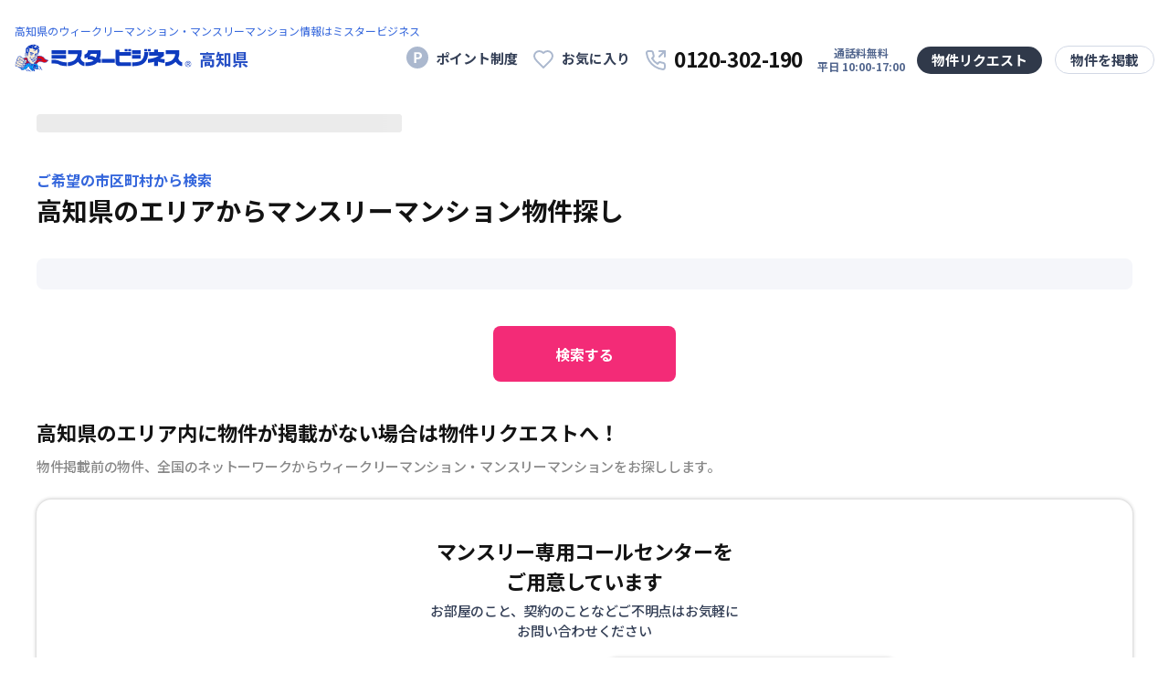

--- FILE ---
content_type: text/html; charset=utf-8
request_url: https://www.mrb.co.jp/kochi/city
body_size: 6353
content:
<!DOCTYPE html><html lang="ja"><head><meta charSet="utf-8" data-next-head=""/><meta charSet="utf-8"/><meta name="viewport" content="width=device-width" data-next-head=""/><meta name="viewport" content="width=device-width, initial-scale=1.0"/><script src="https://www.google.com/recaptcha/api.js?hl=ja" async="" defer=""></script><title data-next-head="">【ミスタービジネス】高知県の住所からマンスリーマンションを探す</title><meta name="description" content="高知県の住所から短期賃貸・マンスリーマンションを簡単検索＆比較！当サイトからの入居で賃料1%分のポイントプレゼント。家具・家電付き、ネット無料、キャンペーン中など希望条件に合った物件を探せます。料金シミュレーションで支払いの不安も解消！" data-next-head=""/><meta property="og:url" content="https://www.mrb.co.jp/kochi/city" data-next-head=""/><meta property="og:title" content="【ミスタービジネス】高知県の住所からマンスリーマンションを探す" data-next-head=""/><meta property="og:description" content="高知県の住所から短期賃貸・マンスリーマンションを簡単検索＆比較！当サイトからの入居で賃料1%分のポイントプレゼント。家具・家電付き、ネット無料、キャンペーン中など希望条件に合った物件を探せます。料金シミュレーションで支払いの不安も解消！" data-next-head=""/><meta property="og:type" content="website" data-next-head=""/><meta property="og:image" content="https://www.mrb.co.jp/app/images/photos/mrb-opg.webp" data-next-head=""/><meta property="og:image:alt" content="【ミスタービジネス】高知県の住所からマンスリーマンションを探す" data-next-head=""/><meta property="og:image:width" content="1200" data-next-head=""/><meta property="og:image:height" content="630" data-next-head=""/><meta name="twitter:card" content="summary_large_image" data-next-head=""/><meta name="twitter:title" content="【ミスタービジネス】高知県の住所からマンスリーマンションを探す" data-next-head=""/><meta name="twitter:description" content="高知県の住所から短期賃貸・マンスリーマンションを簡単検索＆比較！当サイトからの入居で賃料1%分のポイントプレゼント。家具・家電付き、ネット無料、キャンペーン中など希望条件に合った物件を探せます。料金シミュレーションで支払いの不安も解消！" data-next-head=""/><meta name="twitter:image" content="https://www.mrb.co.jp/app/images/photos/mrb-opg.webp" data-next-head=""/><meta name="twitter:image:alt" content="【ミスタービジネス】高知県の住所からマンスリーマンションを探す" data-next-head=""/><meta name="robots" content="index" data-next-head=""/><link rel="canonical" href="https://www.mrb.co.jp/kochi/city" data-next-head=""/><meta name="author" content="ミスタービジネス"/><link rel="shortcut icon" href="/app/images/front/favicon/favicon.ico"/><link rel="icon" type="image/png" sizes="32x32" href="/app/images/front/favicon/favicon-32x32.png"/><link rel="apple-touch-icon" sizes="180x180" href="/app/images/front/favicon/apple-icon-180x180.png"/><link rel="preload" href="/app/images/front/icon-point-normal.svg" as="image"/><link rel="preload" href="/app/images/front/icon-point-white.svg" as="image"/><link rel="preload" href="/app/images/front/icon-heart-grey.svg" as="image"/><link rel="preload" href="/app/images/front/icon-heart-white.svg" as="image"/><link rel="preload" href="/app/images/front/icon-phone-grey.svg" as="image"/><link rel="preload" href="/app/images/front/icon-phone-white.svg" as="image"/><link rel="preload" href="/app/images/front/icon-email-grey.svg" as="image"/><link rel="preload" href="/app/images/front/icon-email-white.svg" as="image"/><link rel="preload" href="/_next/static/css/653bff9a36f59f88.css" as="style"/><script type="application/ld+json" data-next-head="">{"@context":"https://schema.org","@type":"BreadcrumbList","itemListElement":[]}</script><link href="https://fonts.googleapis.com/css2?family=Montserrat:wght@100..900&amp;family=Noto+Sans+JP:wght@100..900&amp;display=swap" rel="stylesheet"/><link rel="stylesheet" href="/app/css/common.min.css" type="text/css" media="all"/><link rel="stylesheet" href="/_next/static/css/653bff9a36f59f88.css" data-n-g=""/><noscript data-n-css=""></noscript><script defer="" noModule="" src="/_next/static/chunks/polyfills-42372ed130431b0a.js"></script><script src="/_next/static/chunks/webpack-677edbac2149370b.js" defer=""></script><script src="/_next/static/chunks/framework-dc3e10397b997c25.js" defer=""></script><script src="/_next/static/chunks/main-d650ed4bcfb275b1.js" defer=""></script><script src="/_next/static/chunks/pages/_app-e7e7a36a5dab668e.js" defer=""></script><script src="/_next/static/chunks/5695-9b04914c505b8b43.js" defer=""></script><script src="/_next/static/chunks/2219-2f991282bf071811.js" defer=""></script><script src="/_next/static/chunks/9373-eac94dc6fef0eaba.js" defer=""></script><script src="/_next/static/chunks/3940-7c7817fbb451fc74.js" defer=""></script><script src="/_next/static/chunks/3323-b01e4d108b80819d.js" defer=""></script><script src="/_next/static/chunks/pages/%5Bsegment1%5D/city-c8efe8a74a005ff5.js" defer=""></script><script src="/_next/static/09TqR5vXjyJSll392bfrZ/_buildManifest.js" defer=""></script><script src="/_next/static/09TqR5vXjyJSll392bfrZ/_ssgManifest.js" defer=""></script></head><body><link rel="preload" as="image" href="/app/images/front/icon-logo-mobile.svg"/><link rel="preload" as="image" href="/app/images/front/icon-logo.svg"/><div id="__next"><div class="main-wrap sticky top-0 z-50"><header id="header" class="bg-white/[.8] backdrop-blur-[1.5px] "><div class="container screen-1300:flex screen-1300:items-center "><div class="screen-1300-wrap-logo screen-1300:flex screen-1300:flex-col"><p class="header-text-custom hidden md:block">高知県のウィークリーマンション・マンスリーマンション情報はミスタービジネス</p><div class="wrap-logo flex flex-row"><a href="/"><div class="logo flex w-max"><img src="/app/images/front/icon-logo-mobile.svg" alt="家具家電付マンスリーマンション情報【ミスタービジネス】" class="block md:hidden"/><img src="/app/images/front/icon-logo.svg" alt="家具家電付マンスリーマンション情報【ミスタービジネス】" class="hidden md:block"/></div></a><a class="leading-[0] flex items-center" href="/kochi"><div class="ms-2"><p class="text-[15px] text-[#2851c6] w-max font-[750] md:text-[18px]">高知県</p></div></a></div></div><div class="wrap-mean"><div class="mean-aside"><div class="setting-wrap"><ul class="setting-list"><li class="link-point-custom"><a class="link-favorites text-[14px] screen-1028:text-[15px] link-point-icons" href="/point"><span class="txt-sp">ポイント制度</span></a></li><li><a class="link-favorites bg-white/[0]" href="/favorite"><span class="txt-sp">お気に入り</span></a></li><li><a class="link-tel bg-white/[0]" href="tel:0120-302-190"><span class="txt-sp">0120-302-190</span></a></li><li class="li-email"><a class="link-email" href="/contact"><span class="txt-sp">メール</span></a></li><li class="li-toll hidden screen-867:block"><span class="toll-free text-center bg-white/[0]">  通話料無料<br/>平日 10:00-17:00</span></li></ul><ul class="setting-button"><li><a class="btn-request" href="/request">物件リクエスト</a></li><li><a class="btn-list" href="/mb-membership">物件を掲載</a></li></ul></div></div></div></div></header></div><nav class="section-breadcrumb z-0  overflow-hidden"><div class="container"><ol class="breadcrumb flex-initial whitespace-nowrap overflow-y-visible overflow-x-auto flex-nowrap mt-[10px] mb-[13px] sm:mt-0 sm:mb-10 scrollbar-thin "><span aria-live="polite" aria-busy="true"><span class="react-loading-skeleton" style="width:400px;height:20px">‌</span><br/></span></ol></div></nav><section class="search-area"><div class="container"><div class="main-heading mb-0 sm:mb-8"><p class="area-para">ご希望の市区町村から検索</p><h1 class="area-title">高知県のエリアからマンスリーマンション物件探し</h1></div><div class="form-search"><form name="search" action="#" method="get"><div class="search-wrap"><div class="search-cate"></div></div><div class="area-button"><button type="button" class="btn-area-search primary-btn">検索する</button></div></form></div></div></section><section class="section-call mb-6 sm:mb-16 py-0"><div class="container"><div class="main-heading padding-container-custom"><h2 class="main-title">高知県のエリア内に物件が掲載がない場合は物件リクエストへ！</h2><p class="main-para tracking-[-0.28px] sm:tracking-[-0.3px]">物件掲載前の物件、全国のネットーワークからウィークリーマンション・マンスリーマンションをお探しします。</p></div><div class="box-inquiry py-6 sm:py-10"><div class="call-heading"><h2 class="call-title mb-0 tracking-[-0.36px]">マンスリー専用コールセンターを</h2><h2 class="call-title tracking-[-0.36px]">ご用意しています</h2><p class="call-para mb-0 tracking-[-0.28px]">お部屋のこと、契約のことなどご不明点はお気軽に</p><p class="call-para tracking-[-0.28px]">お問い合わせください</p></div><div class="inquiry-row"><div class="inquiry-col"><div class="free-call "><p class="inquiry-label">通話料無料で安心サポート</p><p class="tel-info flex flex-row justify-center"><img src="/app/images/front/tel-logo.svg" loading="lazy" alt="フリーダイヤル" width="48" height="48"/><a class="text-[#131313] duration-300 ease-in-out hover:text-[#f32b77]" href="tel:0120-302-190"><span class="flex justify-center items-center lg:text-[34px] not-italic font-semibold tracking-[0.68px] ms-2 text-[28px]">0120-302-190</span></a></p><p class="reception-hour">受付時間：平日　10:00-17:00 </p></div></div><div class="inquiry-col"><a href="/contact"><div class="free-online"><p class="available-para">24時間365日対応中</p><p class="charge-para"><span class="charge-label">無料</span><span class="charge-text">WEBから問合せ</span></p></div></a></div></div><p class="business-trip">社宅代行・出張・転勤・リロケーション・中・長期滞在ならミスタービジネス　急な出張や転勤・社宅代行業務ならミスタービジネスにお任せ下さい。</p></div></div></section><section class="section-character pt-0 border-b border-b-[#d2d8e5] mb-6 sm:mb-16"><div class="container"><div class="main-heading"><article class="panel-article"><h2 class="heading-h2">高知県のマンスリーマンションをオーダーでご用意も可能です！</h2><div class="para-group-sm pb-0 mb-0"><p>出張や研修での滞在先をお探しの法人様には、ご希望に沿ったマンスリーマンション・家具付き賃貸をすべてオーダーでご用意することも可能です。</p></div></article></div><div class="character-wrap"><ul class="character-list"><li class="character-item"><figure class="box-character effect-image flex flex-col"><div class="character-image"><p class="photo-scale"><a href="/[segment1]/city"><img src="/app/images/photos/img-order-1.jpg" alt="" width="384" height="140" loading="lazy"/></a></p></div><figcaption class="character-caption flex flex-col flex-grow justify-between"><h3 class="character-title">高知県内、希望のエリアにご用意</h3><p class="character-para flex-grow tracking-[-0.28px] sm:tracking-[-0.3px]">ポータルサイトでマンスリーマンションの掲載がなかったエリアにも、お部屋をご用意いたします。ご予算・期間などお気軽にお問合わせください。</p></figcaption></figure></li><li class="character-item"><figure class="box-character effect-image flex flex-col"><div class="character-image"><p class="photo-scale"><a href="/[segment1]/city"><img src="/app/images/photos/img-order-2.jpg" alt="" width="384" height="140" loading="lazy"/></a></p></div><figcaption class="character-caption flex flex-col flex-grow justify-between"><h3 class="character-title">選べる家具・家電</h3><p class="character-para flex-grow tracking-[-0.28px] sm:tracking-[-0.3px]">必要な家具・家電だけを選んでお部屋をご用意します。ご要望に合わせて全てオーダーでお受けすることができるのもミスタービジネスのオーダーマンスリーならでは！</p></figcaption></figure></li><li class="character-item"><figure class="box-character effect-image flex flex-col"><div class="character-image"><p class="photo-scale"><a href="/[segment1]/city"><img src="/app/images/photos/img-order-3.jpg" alt="" width="384" height="140" loading="lazy"/></a></p></div><figcaption class="character-caption flex flex-col flex-grow justify-between"><h3 class="character-title">複数のお部屋も一括契約</h3><p class="character-para flex-grow tracking-[-0.28px] sm:tracking-[-0.3px]">契約書・請求入金などの契約手続きも、ミスタービジネスが窓口を一つで承ります。複数のお部屋が必要な法人さまもお気軽にお問合わせください。</p></figcaption></figure></li></ul><div class="read-more pt-0"><p><a class="secondary-btn" href="/magazine">オーダーマンスリーについて</a></p></div></div></div></section><section class="section-area-info pt-0 border-b border-b-[#d2d8e5] sm:border-0"><div class="container"><div class="area-info-ttl"><h2 class="font-bold">高知県<!-- -->の地域情報から探す</h2></div><div class="padding-container-custom station-accordion "><div class="station-accordion-item "><div class="station-accordion-heading"><h4 class="station-accordion-ttl text-[#354057] hover:text-[#3466dc]">高知県のウィークリー・マンスリーマンションを住所一覧から探す</h4></div><div class="station-accordion-cnt pt-0 px-[5px] md:px-[25px] " style="max-height:0px;padding-top:0px;margin-top:0px;padding-bottom:0px;margin-bottom:0px;overflow:hidden;display:block;transition:all 0.3s ease;opacity:0"></div></div><div class="station-accordion-item "><div class="station-accordion-heading"><h4 class="station-accordion-ttl text-[#354057] hover:text-[#3466dc]">高知県のウィークリー・マンスリーマンションをこだわり条件で絞り込む</h4></div><div class="station-accordion-cnt pt-0 px-[5px] md:px-[25px] " style="max-height:0px;padding-top:0px;margin-top:0px;padding-bottom:0px;margin-bottom:0px;overflow:hidden;display:block;transition:all 0.3s ease;opacity:0"></div></div><div class="station-accordion-item "><div class="station-accordion-heading"><h4 class="station-accordion-ttl text-[#354057] hover:text-[#3466dc]">高知県のウィークリー・マンスリーマンションを沿線・駅一覧から探す</h4></div><div class="station-accordion-cnt pt-0 px-[5px] md:px-[25px] " style="max-height:0px;padding-top:0px;margin-top:0px;padding-bottom:0px;margin-bottom:0px;overflow:hidden;display:block;transition:all 0.3s ease;opacity:0"></div></div></div></div></section><div class="block container"><div class="neighboring-pref pb-0 sm:mb-16"><h2 class="text-[18px] text-[#52668e] font-bold mb-6">近隣の都道府県でウィークリー・マンスリーマンションを探す</h2><ul class="criteria-button-list mt-0 sm:mt-[24px]"></ul></div></div><footer id="footer"><div class="footer-cnt"><div class="footer-front"><div class="container"><p class="footer-site">ウィークリーマンション・マンスリーマンション予約・検索サイト</p><p class="footer-heading">ミスタービジネス</p><div class="footer-nav"><ul><li><a href="/magazine/detail-about-monthly">ご利用ガイド</a></li><li><a href="/point">ミスタービジネスポイント制度</a></li><li><a href="/request">物件リクエスト</a></li><li><a href="https://sept1900.com/">家具・家電レンタル</a></li><li><a href="/ordermonthly-top">オーダーマンスリー</a></li><li><a href="/magazine">ミスタービジネスマガジン</a></li></ul></div><div class="footer-policy"><ul><li><a href="/company">運営会社</a></li><li><a href="/contact">お問い合わせ</a></li><li><a href="/termsofuse">サービス利用規約</a></li><li><a href="/privacypolicy">個人情報保護方針</a></li><li><a href="/mb-membership">物件掲載を希望の方</a></li></ul></div><div class="footer-social"><ul class="social-list"><li><a class="btn-social-facebook" href="/kochi/city#"><span>Facebook</span></a></li><li><a class="btn-social-instagram" href="/kochi/city#"><span>Instagram</span></a></li><li><a class="btn-social-twitter" href="/kochi/city#"><span>Twitter</span></a></li></ul></div></div></div><div class="footer-bellow"><div class="container"><p lang="en" class="copyright">© Mr.Business.</p></div></div></div></footer></div><script id="__NEXT_DATA__" type="application/json">{"props":{"pageProps":{"initialState":{"example":{"todos":[]},"home":{"areasWithRoom":[],"areasWithAllRoomCount":[],"topCities":[],"featured":[],"criteria":[],"faq":[],"prefecture":[],"company":[],"blog":[],"loading":{"areasWithRoom":true,"topCities":true,"featured":true,"criteria":true,"faq":true,"prefecture":true,"company":true,"blog":true}},"F_02_01":{"featured":[],"campaignFeatured":[],"criteria":[],"faq":[],"company":[],"searchCondition":{"searchByAreaStationProperty":"高知県","name_en":"kochi","areaStationPropertyList":[],"preferenceList":[],"searchByPreferences":""},"cities":[],"popularCriteria":[],"prefecture":[],"railwayCompany":{},"areasWithRoom":[],"stations":[],"blog":[],"ranking":[],"provinceDescription":{},"buildingFacilities":[],"loading":{}},"F_02_02":{"criteria":[],"prefecture":[],"cities":{},"selectedCity":[],"railwayCompany":{},"loading":false},"F_02_03":{"criteria":[],"prefecture":[],"railwayCompany":{},"selectedStations":[],"countRoomStation":0,"loading":false},"F_02_04":{"roomsData":null,"listDetailRooms":{"current_page":0,"data":[],"first_page_url":"","from":0,"next_page_url":"","path":"","per_page":"","prev_page_url":"","to":0},"isLoading":false,"detailRoomsLoading":{"firstLoading":false,"anotherLoading":false}},"F_03_01":{"roomDetail":null,"featuredCity":[],"featuredFloorPlan":[],"hasPage":true,"checkPage":false,"isLoading":false,"infoDesignatedCity":{"id":"","prefecture_id":0,"name":"","is_designated_city":0,"designated_city":""},"railwayCompany":{},"cities":{}},"F_03_02":{"room":{"id":null,"room_number":"","status_room_number":0,"website_property_name":"","pref":"","municipality":"","oaza_alias":"","aza_chome":"","zip_code":"","floor_plan":"","roomImages":{}},"hasPage":true,"checkPage":false},"F_04_01":{"roomDetail":[],"isLoading":false},"F_03_05_01":{"roomInformation":{"image":"","websitePropertyName":"","house_number":"","advanceBookingPeriod":0,"pref":"","municipality":"","oaza_alias":"","aza_chome":"","zip_code":"","numberOfGuests":0,"basePrice":[],"room_number":"","floor_plan":"","status_room_number":0,"room_type":""},"loadDone":false},"F_03_05_02":{"roomInformation":{"image":"","websitePropertyName":"","house_number":"","advanceBookingPeriod":0,"pref":"","municipality":"","oaza_alias":"","aza_chome":"","zip_code":"","numberOfGuests":0,"option":[],"campaign":[],"room_number":"","floor_plan":"","status_room_number":0,"room_type":""},"loadDone":false},"F_03_03_02":{"roomInformation":{"id":0,"websitePropertyName":"","image":"","address":"","full_address":{"zip_code":"","pref":"","municipality":"","oaza_alias":"","aza_chome":""},"basePrice":[],"option":[],"campaign":[],"number_of_room":1,"rounding":0,"rent_calculation_method":0,"otherPrice":[],"initialPrice":[],"room_number":"","house_number":"","floor_plan":"","status_room_number":0,"room_type":"","accept_contract_type":""},"formStatus":"idle","errorMessage":null,"loadDone":false},"F_03_03_01":{"roomInformation":{"id":0,"websitePropertyName":"","image":"","house_number":"","reservation_acceptance_period":0,"number_of_guests":0,"number_of_rooms":0,"basePrice":[],"room_number":"","floor_plan":"","status_room_number":0,"room_type":"","advance_booking":0,"accept_contract_type":"","pref":"","municipality":"","oaza_alias":"","aza_chome":"","zip_code":""},"sendInquiry":{"start_date":"","end_date":"","room_id":0,"number_of_guests":0,"number_of_rooms":1,"customer_name":"","customer_email":"","customer_phone":"","accept_contract_type":"","customer_company":"","message":""},"formStatus":"idle","errorMessage":null,"loadDone":false},"F_05_01":{"prefecture":[]},"F_05_02":{"prefecture":[],"searchCondition":{"searchByAreaStationProperty":"東京都","name_en":"","areaStationPropertyList":[],"preferenceList":[],"searchByPreferences":""},"railwayCompany":{},"company":[],"cities":[],"isLoading":false},"F_05_03":{"companyDetail":null,"pref":[],"searchCondition":{"searchByAreaStationProperty":"東京都","name_en":"","areaStationPropertyList":[],"preferenceList":[],"searchByPreferences":""},"companyRooms":[],"isLoading":false},"F_08_01":{"blogs":[],"recommendBlogs":[],"prefecture":[],"isLoading":false},"F_06_01":{"featured":[],"campaignFeatured":[],"criteria":[],"faq":[],"prefecture":[],"isLoading":false},"F_08_02":{"blog":[],"recommendedBlog":[],"prefecture":[],"totalPages":0,"currentPage":0,"isLoading":false},"F_08_03":{"blogDetail":{},"recommendedBlog":[],"prefecture":[],"isLoading":false,"isLoadingRecommendedBlog":true},"F_10_01":{"content":"","loading":false},"F_11_01":{"content":"","loading":false},"F_12_01":{"requestForm":{"contact_name":"","contact_email":"","contact_tel":"","contact_company":"","contact_message":"","acquisition_source":"ミスタービジネス"},"formStatus":"idle","errorMessage":null},"F_13_01":{"faqs":[],"loading":false,"faqsFrom":"home"},"F_14_01":{"requestForm":{"mbship_name":"","mbship_email":"","mbship_tel":"","mbship_company":"","mbship_company_url":"","mbship_message":""},"formStatus":"idle","errorMessage":null},"F_15_01":{"requestForm":{"order_name":"","order_email":"","order_tel":"","order_company":"","order_preferred_area":"","order_usage_period":"","order_number_of_people":"","order_budget":"","order_desired_conditions":"","order_usage_purpose":"","order_message":""},"formStatus":"idle","errorMessage":null},"F_02_05":{"listFavoriteRoom":[],"favorite":[],"stations":[],"stationArea":{},"listCity":[],"listPrefByCompany":[],"isLoading":true,"checkUrl":false,"loadingPref":false,"loadingCity":false,"loadingStation":false,"specialRequirements":{"title":"","type":"","options":[]},"roomDiagram":{"title":"","type":"","options":[]},"paymentMethod":{"title":"","type":"","options":[]},"acceptPeople":{"title":"","type":"","options":[]},"walkStation":{"title":"","type":"","options":[]},"dateBuilding":{"title":"","type":"","options":[]},"roomSize":{"title":"","type":"","options":[]},"buildingType":{"title":"","type":"","options":[]},"bedType":{"title":"","type":"","options":[]},"buildingFacilities":{"title":"","type":"","options":[]},"apartmentList":[],"totalPage":0,"totalRecord":0,"current_page":0,"params":{"pagination":30,"page":1,"pref":[],"city":[],"station":[],"specific":[],"pm":[],"rf":[],"fl":[]},"prefecture":[],"infoDesignatedCity":{"id":"","prefecture_id":0,"name":"","is_designated_city":0,"designated_city":""},"listNameCity":[],"searchCondition":{"searchByAreaStationProperty":"東京都","name_en":"","areaStationPropertyList":[],"preferenceList":[],"searchByPreferences":""},"namePrefByStation":{"id":0,"name":"","pref_code":0}},"F_07_01":{"city1_list":[],"city2_list":[],"criteria":[],"formStatus":"idle","errorMessage":null}}},"__N_SSP":true},"page":"/[segment1]/city","query":{"segment1":"kochi"},"buildId":"09TqR5vXjyJSll392bfrZ","isFallback":false,"isExperimentalCompile":false,"gssp":true,"scriptLoader":[]}</script></body></html>

--- FILE ---
content_type: text/css; charset=UTF-8
request_url: https://www.mrb.co.jp/_next/static/css/653bff9a36f59f88.css
body_size: 13918
content:
*,:after,:before{--tw-border-spacing-x:0;--tw-border-spacing-y:0;--tw-translate-x:0;--tw-translate-y:0;--tw-rotate:0;--tw-skew-x:0;--tw-skew-y:0;--tw-scale-x:1;--tw-scale-y:1;--tw-pan-x: ;--tw-pan-y: ;--tw-pinch-zoom: ;--tw-scroll-snap-strictness:proximity;--tw-gradient-from-position: ;--tw-gradient-via-position: ;--tw-gradient-to-position: ;--tw-ordinal: ;--tw-slashed-zero: ;--tw-numeric-figure: ;--tw-numeric-spacing: ;--tw-numeric-fraction: ;--tw-ring-inset: ;--tw-ring-offset-width:0px;--tw-ring-offset-color:#fff;--tw-ring-color:rgb(59 130 246/0.5);--tw-ring-offset-shadow:0 0 #0000;--tw-ring-shadow:0 0 #0000;--tw-shadow:0 0 #0000;--tw-shadow-colored:0 0 #0000;--tw-blur: ;--tw-brightness: ;--tw-contrast: ;--tw-grayscale: ;--tw-hue-rotate: ;--tw-invert: ;--tw-saturate: ;--tw-sepia: ;--tw-drop-shadow: ;--tw-backdrop-blur: ;--tw-backdrop-brightness: ;--tw-backdrop-contrast: ;--tw-backdrop-grayscale: ;--tw-backdrop-hue-rotate: ;--tw-backdrop-invert: ;--tw-backdrop-opacity: ;--tw-backdrop-saturate: ;--tw-backdrop-sepia: ;--tw-contain-size: ;--tw-contain-layout: ;--tw-contain-paint: ;--tw-contain-style: }::backdrop{--tw-border-spacing-x:0;--tw-border-spacing-y:0;--tw-translate-x:0;--tw-translate-y:0;--tw-rotate:0;--tw-skew-x:0;--tw-skew-y:0;--tw-scale-x:1;--tw-scale-y:1;--tw-pan-x: ;--tw-pan-y: ;--tw-pinch-zoom: ;--tw-scroll-snap-strictness:proximity;--tw-gradient-from-position: ;--tw-gradient-via-position: ;--tw-gradient-to-position: ;--tw-ordinal: ;--tw-slashed-zero: ;--tw-numeric-figure: ;--tw-numeric-spacing: ;--tw-numeric-fraction: ;--tw-ring-inset: ;--tw-ring-offset-width:0px;--tw-ring-offset-color:#fff;--tw-ring-color:rgb(59 130 246/0.5);--tw-ring-offset-shadow:0 0 #0000;--tw-ring-shadow:0 0 #0000;--tw-shadow:0 0 #0000;--tw-shadow-colored:0 0 #0000;--tw-blur: ;--tw-brightness: ;--tw-contrast: ;--tw-grayscale: ;--tw-hue-rotate: ;--tw-invert: ;--tw-saturate: ;--tw-sepia: ;--tw-drop-shadow: ;--tw-backdrop-blur: ;--tw-backdrop-brightness: ;--tw-backdrop-contrast: ;--tw-backdrop-grayscale: ;--tw-backdrop-hue-rotate: ;--tw-backdrop-invert: ;--tw-backdrop-opacity: ;--tw-backdrop-saturate: ;--tw-backdrop-sepia: ;--tw-contain-size: ;--tw-contain-layout: ;--tw-contain-paint: ;--tw-contain-style: }/*
! tailwindcss v3.4.18 | MIT License | https://tailwindcss.com
*/*,:after,:before{box-sizing:border-box;border:0 solid #e5e7eb}:after,:before{--tw-content:""}:host,html{line-height:1.5;-webkit-text-size-adjust:100%;-moz-tab-size:4;-o-tab-size:4;tab-size:4;font-family:ui-sans-serif,system-ui,sans-serif,Apple Color Emoji,Segoe UI Emoji,Segoe UI Symbol,Noto Color Emoji;font-feature-settings:normal;font-variation-settings:normal;-webkit-tap-highlight-color:transparent}body{margin:0;line-height:inherit}hr{height:0;color:inherit;border-top-width:1px}abbr:where([title]){-webkit-text-decoration:underline dotted;text-decoration:underline dotted}h1,h2,h3,h4,h5,h6{font-size:inherit;font-weight:inherit}a{color:inherit;text-decoration:inherit}b,strong{font-weight:bolder}code,kbd,pre,samp{font-family:ui-monospace,SFMono-Regular,Menlo,Monaco,Consolas,Liberation Mono,Courier New,monospace;font-feature-settings:normal;font-variation-settings:normal;font-size:1em}small{font-size:80%}sub,sup{font-size:75%;line-height:0;position:relative;vertical-align:baseline}sub{bottom:-.25em}sup{top:-.5em}table{text-indent:0;border-color:inherit;border-collapse:collapse}button,input,optgroup,select,textarea{font-family:inherit;font-feature-settings:inherit;font-variation-settings:inherit;font-size:100%;font-weight:inherit;line-height:inherit;letter-spacing:inherit;color:inherit;margin:0;padding:0}button,select{text-transform:none}button,input:where([type=button]),input:where([type=reset]),input:where([type=submit]){-webkit-appearance:button;background-color:transparent;background-image:none}:-moz-focusring{outline:auto}:-moz-ui-invalid{box-shadow:none}progress{vertical-align:baseline}::-webkit-inner-spin-button,::-webkit-outer-spin-button{height:auto}[type=search]{-webkit-appearance:textfield;outline-offset:-2px}::-webkit-search-decoration{-webkit-appearance:none}::-webkit-file-upload-button{-webkit-appearance:button;font:inherit}summary{display:list-item}blockquote,dd,dl,figure,h1,h2,h3,h4,h5,h6,hr,p,pre{margin:0}fieldset{margin:0}fieldset,legend{padding:0}menu,ol,ul{list-style:none;margin:0;padding:0}dialog{padding:0}textarea{resize:vertical}input::-moz-placeholder,textarea::-moz-placeholder{opacity:1;color:#9ca3af}input::placeholder,textarea::placeholder{opacity:1;color:#9ca3af}[role=button],button{cursor:pointer}:disabled{cursor:default}audio,canvas,embed,iframe,img,object,svg,video{display:block;vertical-align:middle}img,video{max-width:100%;height:auto}[hidden]:where(:not([hidden=until-found])){display:none}*{scrollbar-color:auto;scrollbar-width:auto}.checkbox-input{position:relative;height:1.25rem;width:1.25rem;cursor:pointer;-webkit-appearance:none;-moz-appearance:none;appearance:none;border-radius:.25rem;border-width:2px;--tw-border-opacity:1;border-color:rgb(239 68 68/var(--tw-border-opacity,1))}.checkbox-input:checked{background-color:#30394A;border-color:#30394A}.checkbox-input:checked:before{content:"";position:absolute;top:2px;left:5px;width:6px;height:10px;border:solid #fff;border-width:0 2px 2px 0;transform:rotate(45deg)}.checkbox-input-common{position:relative;height:1.25rem;width:1.25rem;cursor:pointer;-webkit-appearance:none;-moz-appearance:none;appearance:none;border-radius:.25rem;border-width:1px;--tw-border-opacity:1;border-color:rgb(0 0 0/var(--tw-border-opacity,1))}.checkbox-input-common:checked{background-color:#30394A;border-color:#30394A}.checkbox-input-common:checked:before{content:"";position:absolute;top:3px;left:6px;width:6px;height:10px;border:solid #fff;border-width:0 2px 2px 0;transform:rotate(45deg)}.monthly-toggle.monthly-toggle-rotate:after{transform:rotate(180deg)}.area-station-search-checkbox-input{position:relative;height:1.75rem;width:1.75rem;cursor:pointer;-webkit-appearance:none;-moz-appearance:none;appearance:none;border-radius:.25rem;border-width:2px}@media (min-width:768px){.area-station-search-checkbox-input{height:1.5rem;width:1.5rem}}.area-station-search-checkbox-input:checked{background-color:#30394A;border-color:#30394A}.area-station-search-checkbox-input:checked:before{content:"";position:absolute;top:2px;left:8px;width:10px;height:18px;border-width:0 4px 4px 0;transform:rotate(45deg)}@media (min-width:768px){.area-station-search-checkbox-input:checked:before{top:2px;left:7px;width:8px;height:15px;border-width:0 3px 3px 0}}.text-shadow{text-shadow:2px 3px 8px rgba(0,0,0,.2)}.custom-scroll-area{scrollbar-width:thin;scrollbar-color:#5e5e5e transparent}.custom-type-button{border-radius:4px;padding:4px 7px;font-weight:400;font-size:75%;display:block;transition:border .3s ease-in-out,color .3s ease-in-out;color:#52668e;background-color:#fff;border:1px solid #d2d8e5}.custom-type-option{color:#969ca6!important}.custom-type-option,.custom-type-option .checkbox-input{cursor:default!important}.custom-type-option .checkbox-input:checked{background-color:#b3b3b3!important;border-color:#b3b3b3!important;cursor:default!important}.campaign-item-close{right:22px;left:50%;margin-top:3px;display:flex;--tw-translate-x:-50%;transform:translate(var(--tw-translate-x),var(--tw-translate-y)) rotate(var(--tw-rotate)) skewX(var(--tw-skew-x)) skewY(var(--tw-skew-y)) scaleX(var(--tw-scale-x)) scaleY(var(--tw-scale-y));align-items:center;justify-content:center}@media (min-width:768px){.campaign-item-close{left:auto;margin-top:0;--tw-translate-x:0px;transform:translate(var(--tw-translate-x),var(--tw-translate-y)) rotate(var(--tw-rotate)) skewX(var(--tw-skew-x)) skewY(var(--tw-skew-y)) scaleX(var(--tw-scale-x)) scaleY(var(--tw-scale-y))}}.pointer-events-none{pointer-events:none!important}.fixed{position:fixed!important}.absolute{position:absolute!important}.relative{position:relative!important}.sticky{position:sticky!important}.inset-y-0{top:0!important}.bottom-0,.inset-y-0{bottom:0!important}.bottom-\[25px\]{bottom:25px!important}.bottom-\[9px\]{bottom:9px!important}.bottom-full{bottom:100%!important}.left-0{left:0!important}.left-1\/2{left:50%!important}.left-5{left:1.25rem!important}.left-7{left:1.75rem!important}.left-\[0px\]{left:0!important}.right-0{right:0!important}.right-8{right:2rem!important}.right-\[10px\]{right:10px!important}.right-\[12px\]{right:12px!important}.right-\[22px\]{right:22px!important}.top-0{top:0!important}.top-1\/2{top:50%!important}.top-4{top:1rem!important}.top-\[3px\]{top:3px!important}.top-\[63px\]{top:63px!important}.top-\[90px\]{top:90px!important}.z-0{z-index:0!important}.z-10{z-index:10!important}.z-20{z-index:20!important}.z-50{z-index:50!important}.z-\[1000\]{z-index:1000!important}.z-\[1001\]{z-index:1001!important}.float-right{float:right!important}.float-none{float:none!important}.m-0{margin:0!important}.m-1{margin:.25rem!important}.mx-0{margin-left:0!important;margin-right:0!important}.mx-2{margin-left:.5rem!important;margin-right:.5rem!important}.mx-4{margin-left:1rem!important;margin-right:1rem!important}.mx-6{margin-left:1.5rem!important;margin-right:1.5rem!important}.mx-\[28px\]{margin-left:28px!important;margin-right:28px!important}.mx-\[2px\]{margin-left:2px!important;margin-right:2px!important}.mx-\[50px\]{margin-left:50px!important;margin-right:50px!important}.mx-\[8px\]{margin-left:8px!important;margin-right:8px!important}.my-2{margin-top:.5rem!important;margin-bottom:.5rem!important}.my-3{margin-top:.75rem!important;margin-bottom:.75rem!important}.my-6{margin-top:1.5rem!important;margin-bottom:1.5rem!important}.my-\[10px\]{margin-top:10px!important;margin-bottom:10px!important}.my-\[12px\]{margin-top:12px!important;margin-bottom:12px!important}.my-\[15px\]{margin-top:15px!important;margin-bottom:15px!important}.my-\[5px\]{margin-top:5px!important;margin-bottom:5px!important}.my-\[80px\]{margin-top:80px!important;margin-bottom:80px!important}.my-\[8px\]{margin-top:8px!important;margin-bottom:8px!important}.\!me-\[16px\]{margin-inline-end:16px!important}.mb-0{margin-bottom:0!important}.mb-1{margin-bottom:.25rem!important}.mb-16{margin-bottom:4rem!important}.mb-2{margin-bottom:.5rem!important}.mb-3{margin-bottom:.75rem!important}.mb-4{margin-bottom:1rem!important}.mb-6{margin-bottom:1.5rem!important}.mb-8{margin-bottom:2rem!important}.mb-\[0px\]{margin-bottom:0!important}.mb-\[10px\]{margin-bottom:10px!important}.mb-\[12px\]{margin-bottom:12px!important}.mb-\[13px\]{margin-bottom:13px!important}.mb-\[15px\]{margin-bottom:15px!important}.mb-\[16px\]{margin-bottom:16px!important}.mb-\[20px\]{margin-bottom:20px!important}.mb-\[24px\]{margin-bottom:24px!important}.mb-\[25px\]{margin-bottom:25px!important}.mb-\[2px\]{margin-bottom:2px!important}.mb-\[30px\]{margin-bottom:30px!important}.mb-\[37px\]{margin-bottom:37px!important}.mb-\[40px\]{margin-bottom:40px!important}.mb-\[4px\]{margin-bottom:4px!important}.mb-\[5px\]{margin-bottom:5px!important}.mb-\[64px\]{margin-bottom:64px!important}.mb-\[8px\]{margin-bottom:8px!important}.me-2{margin-inline-end:.5rem!important}.me-\[0px\]{margin-inline-end:0!important}.me-\[10px\]{margin-inline-end:10px!important}.me-\[15px\]{margin-inline-end:15px!important}.me-\[5px\]{margin-inline-end:5px!important}.me-\[8px\]{margin-inline-end:8px!important}.mr-0{margin-right:0!important}.mr-2{margin-right:.5rem!important}.mr-4{margin-right:1rem!important}.mr-6{margin-right:1.5rem!important}.mr-\[0px\]{margin-right:0!important}.ms-0{margin-inline-start:0!important}.ms-1{margin-inline-start:.25rem!important}.ms-2{margin-inline-start:.5rem!important}.ms-4{margin-inline-start:1rem!important}.ms-\[15px\]{margin-inline-start:15px!important}.ms-\[16px\]{margin-inline-start:16px!important}.ms-\[20px\]{margin-inline-start:20px!important}.ms-\[40px\]{margin-inline-start:40px!important}.ms-\[8px\]{margin-inline-start:8px!important}.mt-0{margin-top:0!important}.mt-10{margin-top:2.5rem!important}.mt-2{margin-top:.5rem!important}.mt-3{margin-top:.75rem!important}.mt-4{margin-top:1rem!important}.mt-6{margin-top:1.5rem!important}.mt-\[-16px\]{margin-top:-16px!important}.mt-\[-3px\]{margin-top:-3px!important}.mt-\[0px\]{margin-top:0!important}.mt-\[10px\]{margin-top:10px!important}.mt-\[125px\]{margin-top:125px!important}.mt-\[12px\]{margin-top:12px!important}.mt-\[14px\]{margin-top:14px!important}.mt-\[15px\]{margin-top:15px!important}.mt-\[16px\]{margin-top:16px!important}.mt-\[18px\]{margin-top:18px!important}.mt-\[1px\]{margin-top:1px!important}.mt-\[20px\]{margin-top:20px!important}.mt-\[24px\]{margin-top:24px!important}.mt-\[2px\]{margin-top:2px!important}.mt-\[30px\]{margin-top:30px!important}.mt-\[3px\]{margin-top:3px!important}.mt-\[5px\]{margin-top:5px!important}.mt-\[7px\]{margin-top:7px!important}.mt-\[8px\]{margin-top:8px!important}.box-border{box-sizing:border-box!important}.line-clamp-2{overflow:hidden!important;display:-webkit-box!important;-webkit-box-orient:vertical!important;-webkit-line-clamp:2!important}.block{display:block!important}.inline-block{display:inline-block!important}.inline{display:inline!important}.flex{display:flex!important}.table{display:table!important}.contents{display:contents!important}.hidden{display:none!important}.\!h-\[158px\]{height:158px!important}.\!h-\[216px\]{height:216px!important}.h-0{height:0!important}.h-10{height:2.5rem!important}.h-4{height:1rem!important}.h-5{height:1.25rem!important}.h-6{height:1.5rem!important}.h-7{height:1.75rem!important}.h-\[100px\]{height:100px!important}.h-\[102px\]{height:102px!important}.h-\[106px\]{height:106px!important}.h-\[112px\]{height:112px!important}.h-\[120px\]{height:120px!important}.h-\[150px\]{height:150px!important}.h-\[155px\]{height:155px!important}.h-\[158px\]{height:158px!important}.h-\[15px\]{height:15px!important}.h-\[160px\]{height:160px!important}.h-\[16px\]{height:16px!important}.h-\[170px\]{height:170px!important}.h-\[200px\]{height:200px!important}.h-\[202px\]{height:202px!important}.h-\[20px\]{height:20px!important}.h-\[220px\]{height:220px!important}.h-\[225px\]{height:225px!important}.h-\[24px\]{height:24px!important}.h-\[25px\]{height:25px!important}.h-\[266px\]{height:266px!important}.h-\[26px\]{height:26px!important}.h-\[30px\]{height:30px!important}.h-\[360px\]{height:360px!important}.h-\[400px\]{height:400px!important}.h-\[40px\]{height:40px!important}.h-\[420px\]{height:420px!important}.h-\[427px\]{height:427px!important}.h-\[443px\]{height:443px!important}.h-\[500px\]{height:500px!important}.h-\[50px\]{height:50px!important}.h-\[56px\]{height:56px!important}.h-\[600px\]{height:600px!important}.h-\[60px\]{height:60px!important}.h-\[800px\]{height:800px!important}.h-\[85\%\]{height:85%!important}.h-\[fit-content\]{height:-moz-fit-content!important;height:fit-content!important}.h-full{height:100%!important}.h-screen{height:100vh!important}.max-h-0{max-height:0!important}.max-h-\[2000px\]{max-height:2000px!important}.max-h-\[210px\]{max-height:210px!important}.max-h-\[212px\]{max-height:212px!important}.max-h-\[280px\]{max-height:280px!important}.max-h-\[350px\]{max-height:350px!important}.max-h-\[400px\]{max-height:400px!important}.max-h-\[443px\]{max-height:443px!important}.max-h-\[500px\]{max-height:500px!important}.max-h-\[50px\]{max-height:50px!important}.max-h-\[80px\]{max-height:80px!important}.min-h-\[100vh\]{min-height:100vh!important}.min-h-\[156\.8px\]{min-height:156.8px!important}.min-h-\[180px\]{min-height:180px!important}.min-h-\[184px\]{min-height:184px!important}.\!w-full{width:100%!important}.w-0{width:0!important}.w-1\/2{width:50%!important}.w-1\/3{width:33.333333%!important}.w-2\/3{width:66.666667%!important}.w-4{width:1rem!important}.w-5{width:1.25rem!important}.w-\[100\%\]{width:100%!important}.w-\[100px\]{width:100px!important}.w-\[105px\]{width:105px!important}.w-\[110px\]{width:110px!important}.w-\[120px\]{width:120px!important}.w-\[132px\]{width:132px!important}.w-\[135px\]{width:135px!important}.w-\[136px\]{width:136px!important}.w-\[140px\]{width:140px!important}.w-\[150px\]{width:150px!important}.w-\[156px\]{width:156px!important}.w-\[180px\]{width:180px!important}.w-\[200\%\]{width:200%!important}.w-\[200px\]{width:200px!important}.w-\[272px\]{width:272px!important}.w-\[273px\]{width:273px!important}.w-\[275px\]{width:275px!important}.w-\[280px\]{width:280px!important}.w-\[300px\]{width:300px!important}.w-\[320px\]{width:320px!important}.w-\[384px\]{width:384px!important}.w-\[40\%\]{width:40%!important}.w-\[40px\]{width:40px!important}.w-\[432px\]{width:432px!important}.w-\[50\%\]{width:50%!important}.w-\[70\%\]{width:70%!important}.w-\[73px\]{width:73px!important}.w-\[80\%\]{width:80%!important}.w-\[90\%\]{width:90%!important}.w-\[90px\]{width:90px!important}.w-\[91\.5\%\]{width:91.5%!important}.w-\[96px\]{width:96px!important}.w-\[inherit\]{width:inherit!important}.w-\[max-content\]{width:-moz-max-content!important;width:max-content!important}.w-auto{width:auto!important}.w-full{width:100%!important}.w-max{width:-moz-max-content!important;width:max-content!important}.min-w-0,.min-w-\[0px\]{min-width:0!important}.min-w-\[100px\]{min-width:100px!important}.min-w-\[122px\]{min-width:122px!important}.min-w-\[140px\]{min-width:140px!important}.min-w-\[149px\]{min-width:149px!important}.max-w-\[140px\]{max-width:140px!important}.max-w-\[230px\]{max-width:230px!important}.max-w-\[350px\]{max-width:350px!important}.max-w-\[600px\]{max-width:600px!important}.max-w-\[787px\]{max-width:787px!important}.flex-1{flex:1 1 0%!important}.flex-initial{flex:0 1 auto!important}.flex-shrink-0{flex-shrink:0!important}.flex-grow{flex-grow:1!important}.-translate-x-1\/2{--tw-translate-x:-50%!important}.-translate-x-1\/2,.-translate-y-1\/2{transform:translate(var(--tw-translate-x),var(--tw-translate-y)) rotate(var(--tw-rotate)) skewX(var(--tw-skew-x)) skewY(var(--tw-skew-y)) scaleX(var(--tw-scale-x)) scaleY(var(--tw-scale-y))!important}.-translate-y-1\/2{--tw-translate-y:-50%!important}.rotate-0{--tw-rotate:0deg!important}.rotate-0,.rotate-180{transform:translate(var(--tw-translate-x),var(--tw-translate-y)) rotate(var(--tw-rotate)) skewX(var(--tw-skew-x)) skewY(var(--tw-skew-y)) scaleX(var(--tw-scale-x)) scaleY(var(--tw-scale-y))!important}.rotate-180{--tw-rotate:180deg!important}.transform{transform:translate(var(--tw-translate-x),var(--tw-translate-y)) rotate(var(--tw-rotate)) skewX(var(--tw-skew-x)) skewY(var(--tw-skew-y)) scaleX(var(--tw-scale-x)) scaleY(var(--tw-scale-y))!important}.cursor-auto{cursor:auto!important}.cursor-default{cursor:default!important}.cursor-pointer{cursor:pointer!important}.select-none{-webkit-user-select:none!important;-moz-user-select:none!important;user-select:none!important}.resize{resize:both!important}.list-none{list-style-type:none!important}.appearance-none{-webkit-appearance:none!important;-moz-appearance:none!important;appearance:none!important}.flex-row{flex-direction:row!important}.flex-col{flex-direction:column!important}.flex-col-reverse{flex-direction:column-reverse!important}.flex-wrap{flex-wrap:wrap!important}.flex-nowrap{flex-wrap:nowrap!important}.content-center{align-content:center!important}.items-start{align-items:flex-start!important}.items-end{align-items:flex-end!important}.items-center{align-items:center!important}.items-baseline{align-items:baseline!important}.justify-start{justify-content:flex-start!important}.justify-end{justify-content:flex-end!important}.justify-center{justify-content:center!important}.justify-between{justify-content:space-between!important}.gap-2{gap:.5rem!important}.gap-\[10px\]{gap:10px!important}.gap-\[16px\]{gap:16px!important}.gap-\[18px\]{gap:18px!important}.gap-\[24px\]{gap:24px!important}.gap-\[4px\]{gap:4px!important}.gap-\[5px\]{gap:5px!important}.gap-\[8px\]{gap:8px!important}.gap-x-\[16px\]{-moz-column-gap:16px!important;column-gap:16px!important}.gap-y-5{row-gap:1.25rem!important}.gap-y-\[4px\]{row-gap:4px!important}.space-y-4>:not([hidden])~:not([hidden]){--tw-space-y-reverse:0!important;margin-top:calc(1rem * calc(1 - var(--tw-space-y-reverse)))!important;margin-bottom:calc(1rem * var(--tw-space-y-reverse))!important}.self-center{align-self:center!important}.overflow-hidden{overflow:hidden!important}.overflow-visible{overflow:visible!important}.overflow-x-auto{overflow-x:auto!important}.overflow-y-auto{overflow-y:auto!important}.overflow-x-hidden{overflow-x:hidden!important}.overflow-y-hidden{overflow-y:hidden!important}.overflow-y-clip{overflow-y:clip!important}.overflow-y-visible{overflow-y:visible!important}.overflow-y-scroll{overflow-y:scroll!important}.overscroll-x-none{overscroll-behavior-x:none!important}.scroll-smooth{scroll-behavior:smooth!important}.text-ellipsis{text-overflow:ellipsis!important}.whitespace-normal{white-space:normal!important}.whitespace-nowrap{white-space:nowrap!important}.whitespace-pre-line{white-space:pre-line!important}.whitespace-pre-wrap{white-space:pre-wrap!important}.text-nowrap{text-wrap:nowrap!important}.break-words{overflow-wrap:break-word!important}.rounded{border-radius:.25rem!important}.rounded-\[10px\]{border-radius:10px!important}.rounded-\[16px\]{border-radius:16px!important}.rounded-\[4px\]{border-radius:4px!important}.rounded-\[7px\]{border-radius:7px!important}.rounded-\[8px\]{border-radius:8px!important}.rounded-full{border-radius:9999px!important}.rounded-lg{border-radius:.5rem!important}.rounded-none{border-radius:0!important}.border{border-width:1px!important}.border-0{border-width:0!important}.border-2{border-width:2px!important}.border-\[1px\]{border-width:1px!important}.border-\[2px\]{border-width:2px!important}.\!border-b,.border-b{border-bottom-width:1px!important}.border-b-0{border-bottom-width:0!important}.border-b-2{border-bottom-width:2px!important}.border-b-\[1px\]{border-bottom-width:1px!important}.border-e-2{border-inline-end-width:2px!important}.border-t{border-top-width:1px!important}.border-t-0{border-top-width:0!important}.border-solid{border-style:solid!important}.border-none{border-style:none!important}.\!border-\[\#D2D8E5\]{--tw-border-opacity:1!important;border-color:rgb(210 216 229/var(--tw-border-opacity,1))!important}.border-\[\#3466dc\]{--tw-border-opacity:1!important;border-color:rgb(52 102 220/var(--tw-border-opacity,1))!important}.border-\[\#52668E\]{--tw-border-opacity:1!important;border-color:rgb(82 102 142/var(--tw-border-opacity,1))!important}.border-\[\#86b7fe\]{--tw-border-opacity:1!important;border-color:rgb(134 183 254/var(--tw-border-opacity,1))!important}.border-\[\#ABB8CE\]{--tw-border-opacity:1!important;border-color:rgb(171 184 206/var(--tw-border-opacity,1))!important}.border-\[\#D2D8E5\]{--tw-border-opacity:1!important;border-color:rgb(210 216 229/var(--tw-border-opacity,1))!important}.border-\[\#DB0000\]{--tw-border-opacity:1!important;border-color:rgb(219 0 0/var(--tw-border-opacity,1))!important}.border-\[\#E04040\]{--tw-border-opacity:1!important;border-color:rgb(224 64 64/var(--tw-border-opacity,1))!important}.border-\[\#F32B77\]{--tw-border-opacity:1!important;border-color:rgb(243 43 119/var(--tw-border-opacity,1))!important}.border-\[\#FB783C\]{--tw-border-opacity:1!important;border-color:rgb(251 120 60/var(--tw-border-opacity,1))!important}.border-\[\#d2d8e5\]{--tw-border-opacity:1!important;border-color:rgb(210 216 229/var(--tw-border-opacity,1))!important}.border-\[\#f22b77\]{--tw-border-opacity:1!important;border-color:rgb(242 43 119/var(--tw-border-opacity,1))!important}.border-\[\#ffb998\]{--tw-border-opacity:1!important;border-color:rgb(255 185 152/var(--tw-border-opacity,1))!important}.border-gray-200{--tw-border-opacity:1!important;border-color:rgb(229 231 235/var(--tw-border-opacity,1))!important}.border-gray-300{--tw-border-opacity:1!important;border-color:rgb(209 213 219/var(--tw-border-opacity,1))!important}.border-b-\[\#d2d8e5\]{--tw-border-opacity:1!important;border-bottom-color:rgb(210 216 229/var(--tw-border-opacity,1))!important}.border-b-\[\#d2d8e\]{border-bottom-color:#d2d8e!important}.bg-\[\#00000069\]{background-color:#00000069!important}.bg-\[\#000000b3\]{background-color:#000000b3!important}.bg-\[\#2F97AB\]{--tw-bg-opacity:1!important;background-color:rgb(47 151 171/var(--tw-bg-opacity,1))!important}.bg-\[\#30394A\],.bg-\[\#30394a\]{--tw-bg-opacity:1!important;background-color:rgb(48 57 74/var(--tw-bg-opacity,1))!important}.bg-\[\#3B7BF6\]{--tw-bg-opacity:1!important;background-color:rgb(59 123 246/var(--tw-bg-opacity,1))!important}.bg-\[\#45539D\]{--tw-bg-opacity:1!important;background-color:rgb(69 83 157/var(--tw-bg-opacity,1))!important}.bg-\[\#8B94A5\]{--tw-bg-opacity:1!important;background-color:rgb(139 148 165/var(--tw-bg-opacity,1))!important}.bg-\[\#D7DAE0\]{--tw-bg-opacity:1!important;background-color:rgb(215 218 224/var(--tw-bg-opacity,1))!important}.bg-\[\#DB0000\]{--tw-bg-opacity:1!important;background-color:rgb(219 0 0/var(--tw-bg-opacity,1))!important}.bg-\[\#F0F6FE\]{--tw-bg-opacity:1!important;background-color:rgb(240 246 254/var(--tw-bg-opacity,1))!important}.bg-\[\#F5F6FA\]{--tw-bg-opacity:1!important;background-color:rgb(245 246 250/var(--tw-bg-opacity,1))!important}.bg-\[\#F8DEDF\]{--tw-bg-opacity:1!important;background-color:rgb(248 222 223/var(--tw-bg-opacity,1))!important}.bg-\[\#FDF2F6\]{--tw-bg-opacity:1!important;background-color:rgb(253 242 246/var(--tw-bg-opacity,1))!important}.bg-\[\#FFF9F5\]{--tw-bg-opacity:1!important;background-color:rgb(255 249 245/var(--tw-bg-opacity,1))!important}.bg-\[\#FFF\]{--tw-bg-opacity:1!important;background-color:rgb(255 255 255/var(--tw-bg-opacity,1))!important}.bg-\[\#f0f0f0\]{--tw-bg-opacity:1!important;background-color:rgb(240 240 240/var(--tw-bg-opacity,1))!important}.bg-\[\#f32b77\]{--tw-bg-opacity:1!important;background-color:rgb(243 43 119/var(--tw-bg-opacity,1))!important}.bg-\[\#f5f6fa\]{background-color:rgb(245 246 250/var(--tw-bg-opacity,1))!important}.bg-\[\#f5f6fa\],.bg-black{--tw-bg-opacity:1!important}.bg-black{background-color:rgb(0 0 0/var(--tw-bg-opacity,1))!important}.bg-blue-300{background-color:rgb(147 197 253/var(--tw-bg-opacity,1))!important}.bg-blue-300,.bg-gray-700{--tw-bg-opacity:1!important}.bg-gray-700{background-color:rgb(55 65 81/var(--tw-bg-opacity,1))!important}.bg-inherit{background-color:inherit!important}.bg-search-mask{background-color:rgba(0,28,87,.1)!important}.bg-slate-50{background-color:rgb(248 250 252/var(--tw-bg-opacity,1))!important}.bg-slate-50,.bg-white{--tw-bg-opacity:1!important}.bg-white{background-color:rgb(255 255 255/var(--tw-bg-opacity,1))!important}.bg-white\/80,.bg-white\/\[\.8\]{background-color:rgb(255 255 255/.8)!important}.bg-white\/\[0\]{background-color:rgb(255 255 255/0)!important}.bg-opacity-70{--tw-bg-opacity:0.7!important}.bg-\[url\(\"\/app\/images\/front\/icon-heart-pink\.svg\"\)\]{background-image:url(/app/images/front/icon-heart-pink.svg)!important}.bg-\[url\(\'\/app\/images\/front\/logo-end\.svg\'\)\]{background-image:url(/app/images/front/logo-end.svg)!important}.bg-background-icon-card{background-image:url(/app/images/front/icon-card.svg)!important}.bg-background-icon-dropdown-up{background-image:url(/app/images/front/dropdown-up.svg)!important}.bg-background-icon-face{background-image:url(/app/images/front/icon-face.svg)!important}.bg-background-icon-money{background-image:url(/app/images/front/icon-money.svg)!important}.bg-background-icon-packing{background-image:url(/app/images/front/icon-packing.svg)!important}.bg-background-icon-people{background-image:url(/app/images/front/icon-people.svg)!important}.bg-none{background-image:none!important}.bg-point-title-contact{background-image:url(/app/images/front/icon-check-pink.svg)!important}.bg-station-checkbox-list{background-image:url(/app/images/front/icon-arrow-down.svg)!important}.bg-contain{background-size:contain!important}.bg-cover{background-size:cover!important}.bg-\[left_top\]{background-position:0 0!important}.bg-center{background-position:50%!important}.bg-right{background-position:100%!important}.bg-no-repeat{background-repeat:no-repeat!important}.\!object-cover,.object-cover{-o-object-fit:cover!important;object-fit:cover!important}.p-0{padding:0!important}.p-2{padding:.5rem!important}.p-3{padding:.75rem!important}.p-4{padding:1rem!important}.p-6{padding:1.5rem!important}.p-\[5px_10px_5px_20px\]{padding:5px 10px 5px 20px!important}.p-\[8px\]{padding:8px!important}.px-0{padding-left:0!important;padding-right:0!important}.px-10{padding-left:2.5rem!important;padding-right:2.5rem!important}.px-2{padding-left:.5rem!important;padding-right:.5rem!important}.px-3{padding-left:.75rem!important;padding-right:.75rem!important}.px-4{padding-left:1rem!important;padding-right:1rem!important}.px-5{padding-left:1.25rem!important;padding-right:1.25rem!important}.px-6{padding-left:1.5rem!important;padding-right:1.5rem!important}.px-\[0px\]{padding-left:0!important;padding-right:0!important}.px-\[10px\]{padding-left:10px!important;padding-right:10px!important}.px-\[15px\]{padding-left:15px!important;padding-right:15px!important}.px-\[18px\]{padding-left:18px!important;padding-right:18px!important}.px-\[20px\]{padding-left:20px!important;padding-right:20px!important}.px-\[24px\]{padding-left:24px!important;padding-right:24px!important}.px-\[32px\]{padding-left:32px!important;padding-right:32px!important}.px-\[40px\]{padding-left:40px!important;padding-right:40px!important}.px-\[4px\]{padding-left:4px!important;padding-right:4px!important}.px-\[5px\]{padding-left:5px!important;padding-right:5px!important}.px-\[8px\]{padding-left:8px!important;padding-right:8px!important}.py-0{padding-top:0!important;padding-bottom:0!important}.py-1{padding-top:.25rem!important;padding-bottom:.25rem!important}.py-2{padding-top:.5rem!important;padding-bottom:.5rem!important}.py-3{padding-top:.75rem!important;padding-bottom:.75rem!important}.py-6{padding-top:1.5rem!important;padding-bottom:1.5rem!important}.py-\[10px\]{padding-top:10px!important;padding-bottom:10px!important}.py-\[12px\]{padding-top:12px!important;padding-bottom:12px!important}.py-\[13px\]{padding-top:13px!important;padding-bottom:13px!important}.py-\[14px\]{padding-top:14px!important;padding-bottom:14px!important}.py-\[16px\]{padding-top:16px!important;padding-bottom:16px!important}.py-\[1px\]{padding-top:1px!important;padding-bottom:1px!important}.py-\[20px\]{padding-top:20px!important;padding-bottom:20px!important}.py-\[24px\]{padding-top:24px!important;padding-bottom:24px!important}.py-\[4px\]{padding-top:4px!important;padding-bottom:4px!important}.py-\[5px\]{padding-top:5px!important;padding-bottom:5px!important}.py-\[6px\]{padding-top:6px!important;padding-bottom:6px!important}.py-\[8px\]{padding-top:8px!important;padding-bottom:8px!important}.pb-0{padding-bottom:0!important}.pb-2{padding-bottom:.5rem!important}.pb-4{padding-bottom:1rem!important}.pb-5{padding-bottom:1.25rem!important}.pb-6{padding-bottom:1.5rem!important}.pb-\[10px\]{padding-bottom:10px!important}.pb-\[14px\]{padding-bottom:14px!important}.pb-\[22px\]{padding-bottom:22px!important}.pb-\[24px\]{padding-bottom:24px!important}.pb-\[26px\]{padding-bottom:26px!important}.pb-\[64px\]{padding-bottom:64px!important}.pe-0{padding-inline-end:0!important}.pe-10{padding-inline-end:2.5rem!important}.pe-\[0px\]{padding-inline-end:0!important}.pl-0{padding-left:0!important}.pl-3{padding-left:.75rem!important}.pl-4{padding-left:1rem!important}.pl-6{padding-left:1.5rem!important}.pl-\[0px\]{padding-left:0!important}.pr-0{padding-right:0!important}.pr-2{padding-right:.5rem!important}.pr-3{padding-right:.75rem!important}.pr-\[100px\]{padding-right:100px!important}.pr-\[5px\]{padding-right:5px!important}.ps-0{padding-inline-start:0!important}.ps-12{padding-inline-start:3rem!important}.ps-\[0px\]{padding-inline-start:0!important}.ps-\[15px\]{padding-inline-start:15px!important}.ps-\[22px\]{padding-inline-start:22px!important}.ps-\[40px\]{padding-inline-start:40px!important}.pt-0{padding-top:0!important}.pt-2\.5{padding-top:.625rem!important}.pt-4{padding-top:1rem!important}.pt-5{padding-top:1.25rem!important}.pt-6{padding-top:1.5rem!important}.pt-\[0px\]{padding-top:0!important}.pt-\[16px\]{padding-top:16px!important}.pt-\[40px\]{padding-top:40px!important}.pt-\[5px\]{padding-top:5px!important}.pt-\[8px\]{padding-top:8px!important}.text-left{text-align:left!important}.text-center{text-align:center!important}.text-justify{text-align:justify!important}.text-start{text-align:start!important}.font-noto{font-family:Noto Sans JP,sans-serif!important}.text-\[12px\]{font-size:12px!important}.text-\[13px\]{font-size:13px!important}.text-\[14px\]{font-size:14px!important}.text-\[15px\]{font-size:15px!important}.text-\[16px\]{font-size:16px!important}.text-\[18px\]{font-size:18px!important}.text-\[20px\]{font-size:20px!important}.text-\[22px\]{font-size:22px!important}.text-\[26px\]{font-size:26px!important}.text-\[28px\]{font-size:28px!important}.text-\[32px\]{font-size:32px!important}.text-\[36px\]{font-size:36px!important}.text-\[75\%\]{font-size:75%!important}.text-\[80\%\]{font-size:80%!important}.text-\[85\%\]{font-size:85%!important}.text-\[93\.75\%\]{font-size:93.75%!important}.text-base{font-size:1rem!important;line-height:1.5rem!important}.text-lg{font-size:1.125rem!important;line-height:1.75rem!important}.text-sm{font-size:.875rem!important;line-height:1.25rem!important}.text-xs{font-size:.75rem!important;line-height:1rem!important}.font-\[700\]{font-weight:700!important}.font-\[750\]{font-weight:750!important}.font-\[900\]{font-weight:900!important}.font-bold{font-weight:700!important}.font-medium{font-weight:500!important}.font-normal{font-weight:400!important}.font-semibold{font-weight:600!important}.not-italic{font-style:normal!important}.leading-7{line-height:1.75rem!important}.leading-\[0\]{line-height:0!important}.leading-\[21px\]{line-height:21px!important}.leading-\[22\.4px\]{line-height:22.4px!important}.leading-\[23px\]{line-height:23px!important}.leading-\[28\.8px\]{line-height:28.8px!important}.leading-\[30\.8px\]{line-height:30.8px!important}.leading-\[42px\]{line-height:42px!important}.leading-\[60px\]{line-height:60px!important}.leading-normal{line-height:1.5!important}.tracking-\[-0\.28px\]{letter-spacing:-.28px!important}.tracking-\[-0\.36px\]{letter-spacing:-.36px!important}.tracking-\[-0\.3px\]{letter-spacing:-.3px!important}.tracking-\[-0\.44px\]{letter-spacing:-.44px!important}.tracking-\[-0\.48px\]{letter-spacing:-.48px!important}.tracking-\[-0\.52px\]{letter-spacing:-.52px!important}.tracking-\[-0\.56px\]{letter-spacing:-.56px!important}.tracking-\[-0\.64px\]{letter-spacing:-.64px!important}.tracking-\[-0\.68px\]{letter-spacing:-.68px!important}.tracking-\[-0\.84px\]{letter-spacing:-.84px!important}.tracking-\[0\.4px\]{letter-spacing:.4px!important}.tracking-\[0\.68px\]{letter-spacing:.68px!important}.tracking-\[0\.8px\]{letter-spacing:.8px!important}.tracking-\[1\.6px\]{letter-spacing:1.6px!important}.tracking-\[2px\]{letter-spacing:2px!important}.tracking-\[7px\]{letter-spacing:7px!important}.\!text-\[\#3466DC\]{--tw-text-opacity:1!important;color:rgb(52 102 220/var(--tw-text-opacity,1))!important}.text-\[\#0E3BBF\]{--tw-text-opacity:1!important;color:rgb(14 59 191/var(--tw-text-opacity,1))!important}.text-\[\#131313\]{--tw-text-opacity:1!important;color:rgb(19 19 19/var(--tw-text-opacity,1))!important}.text-\[\#15\]{color:#15!important}.text-\[\#2851c6\]{--tw-text-opacity:1!important;color:rgb(40 81 198/var(--tw-text-opacity,1))!important}.text-\[\#2F97AB\]{--tw-text-opacity:1!important;color:rgb(47 151 171/var(--tw-text-opacity,1))!important}.text-\[\#3466DC\],.text-\[\#3466dc\]{--tw-text-opacity:1!important;color:rgb(52 102 220/var(--tw-text-opacity,1))!important}.text-\[\#354057\]{--tw-text-opacity:1!important;color:rgb(53 64 87/var(--tw-text-opacity,1))!important}.text-\[\#404040\]{--tw-text-opacity:1!important;color:rgb(64 64 64/var(--tw-text-opacity,1))!important}.text-\[\#495057\]{--tw-text-opacity:1!important;color:rgb(73 80 87/var(--tw-text-opacity,1))!important}.text-\[\#52668E\],.text-\[\#52668e\]{--tw-text-opacity:1!important;color:rgb(82 102 142/var(--tw-text-opacity,1))!important}.text-\[\#666\]{--tw-text-opacity:1!important;color:rgb(102 102 102/var(--tw-text-opacity,1))!important}.text-\[\#6C778B\]{--tw-text-opacity:1!important;color:rgb(108 119 139/var(--tw-text-opacity,1))!important}.text-\[\#7998ce\]{--tw-text-opacity:1!important;color:rgb(121 152 206/var(--tw-text-opacity,1))!important}.text-\[\#888888\],.text-\[\#888\]{--tw-text-opacity:1!important;color:rgb(136 136 136/var(--tw-text-opacity,1))!important}.text-\[\#B0B0B0\]{--tw-text-opacity:1!important;color:rgb(176 176 176/var(--tw-text-opacity,1))!important}.text-\[\#F32B77\]{--tw-text-opacity:1!important;color:rgb(243 43 119/var(--tw-text-opacity,1))!important}.text-\[\#FB783C\]{--tw-text-opacity:1!important;color:rgb(251 120 60/var(--tw-text-opacity,1))!important}.text-\[\#FFFFFF\],.text-\[\#FFF\]{--tw-text-opacity:1!important;color:rgb(255 255 255/var(--tw-text-opacity,1))!important}.text-\[\#afafaf\]{--tw-text-opacity:1!important;color:rgb(175 175 175/var(--tw-text-opacity,1))!important}.text-\[\#cfcfcf\]{--tw-text-opacity:1!important;color:rgb(207 207 207/var(--tw-text-opacity,1))!important}.text-\[\#f22b77\]{--tw-text-opacity:1!important;color:rgb(242 43 119/var(--tw-text-opacity,1))!important}.text-\[\#f32b77\]{--tw-text-opacity:1!important;color:rgb(243 43 119/var(--tw-text-opacity,1))!important}.text-\[\#fff\]{--tw-text-opacity:1!important;color:rgb(255 255 255/var(--tw-text-opacity,1))!important}.text-\[red\]{color:rgb(255 0 0/var(--tw-text-opacity,1))!important}.text-\[red\],.text-black{--tw-text-opacity:1!important}.text-black{color:rgb(0 0 0/var(--tw-text-opacity,1))!important}.text-blue-600{--tw-text-opacity:1!important;color:rgb(37 99 235/var(--tw-text-opacity,1))!important}.text-blue-700{--tw-text-opacity:1!important;color:rgb(29 78 216/var(--tw-text-opacity,1))!important}.text-blue-900{--tw-text-opacity:1!important;color:rgb(30 58 138/var(--tw-text-opacity,1))!important}.text-gray-400{--tw-text-opacity:1!important;color:rgb(156 163 175/var(--tw-text-opacity,1))!important}.text-gray-500{--tw-text-opacity:1!important;color:rgb(107 114 128/var(--tw-text-opacity,1))!important}.text-inherit{color:inherit!important}.text-red-600{--tw-text-opacity:1!important;color:rgb(220 38 38/var(--tw-text-opacity,1))!important}.text-royal-blue{color:rgb(52 102 220/var(--tw-text-opacity,1))!important}.text-royal-blue,.text-white{--tw-text-opacity:1!important}.text-white{color:rgb(255 255 255/var(--tw-text-opacity,1))!important}.underline{text-decoration-line:underline!important}.no-underline{text-decoration-line:none!important}.underline-offset-2,.underline-offset-\[2px\]{text-underline-offset:2px!important}.placeholder-\[\#f22b77\]::-moz-placeholder{--tw-placeholder-opacity:1!important;color:rgb(242 43 119/var(--tw-placeholder-opacity,1))!important}.placeholder-\[\#f22b77\]::placeholder{--tw-placeholder-opacity:1!important;color:rgb(242 43 119/var(--tw-placeholder-opacity,1))!important}.opacity-0{opacity:0!important}.shadow-\[0_0_0_3px_rgba\(13\2c 110\2c 253\2c 0\.25\)\]{--tw-shadow:0 0 0 3px rgba(13,110,253,0.25)!important;--tw-shadow-colored:0 0 0 3px var(--tw-shadow-color)!important;box-shadow:var(--tw-ring-offset-shadow,0 0 #0000),var(--tw-ring-shadow,0 0 #0000),var(--tw-shadow)!important}.shadow-\[0_0_0_3px_rgba\(224\2c 64\2c 64\2c 0\.25\)\]{--tw-shadow:0 0 0 3px rgba(224,64,64,0.25)!important;--tw-shadow-colored:0 0 0 3px var(--tw-shadow-color)!important;box-shadow:var(--tw-ring-offset-shadow,0 0 #0000),var(--tw-ring-shadow,0 0 #0000),var(--tw-shadow)!important}.shadow-\[0px_3\.206px_32\.056px_0px_rgba\(0\2c 0\2c 0\2c 0\.08\)\]{--tw-shadow:0px 3.206px 32.056px 0px rgba(0,0,0,0.08)!important;--tw-shadow-colored:0px 3.206px 32.056px 0px var(--tw-shadow-color)!important}.shadow-\[0px_3\.206px_32\.056px_0px_rgba\(0\2c 0\2c 0\2c 0\.08\)\],.shadow-lg{box-shadow:var(--tw-ring-offset-shadow,0 0 #0000),var(--tw-ring-shadow,0 0 #0000),var(--tw-shadow)!important}.shadow-lg{--tw-shadow:0 10px 15px -3px rgb(0 0 0/0.1),0 4px 6px -4px rgb(0 0 0/0.1)!important;--tw-shadow-colored:0 10px 15px -3px var(--tw-shadow-color),0 4px 6px -4px var(--tw-shadow-color)!important}.shadow-xl{--tw-shadow:0 20px 25px -5px rgb(0 0 0/0.1),0 8px 10px -6px rgb(0 0 0/0.1)!important;--tw-shadow-colored:0 20px 25px -5px var(--tw-shadow-color),0 8px 10px -6px var(--tw-shadow-color)!important;box-shadow:var(--tw-ring-offset-shadow,0 0 #0000),var(--tw-ring-shadow,0 0 #0000),var(--tw-shadow)!important}.outline-none{outline:2px solid transparent!important;outline-offset:2px!important}.outline{outline-style:solid!important}.drop-shadow-3xl{--tw-drop-shadow:drop-shadow(0 4px 3px rgba(0,0,0,0.4))!important}.drop-shadow-3xl,.drop-shadow-lg{filter:var(--tw-blur) var(--tw-brightness) var(--tw-contrast) var(--tw-grayscale) var(--tw-hue-rotate) var(--tw-invert) var(--tw-saturate) var(--tw-sepia) var(--tw-drop-shadow)!important}.drop-shadow-lg{--tw-drop-shadow:drop-shadow(0 10px 8px rgb(0 0 0/0.04)) drop-shadow(0 4px 3px rgb(0 0 0/0.1))!important}.filter{filter:var(--tw-blur) var(--tw-brightness) var(--tw-contrast) var(--tw-grayscale) var(--tw-hue-rotate) var(--tw-invert) var(--tw-saturate) var(--tw-sepia) var(--tw-drop-shadow)!important}.backdrop-blur-\[1\.5px\]{--tw-backdrop-blur:blur(1.5px)!important;backdrop-filter:var(--tw-backdrop-blur) var(--tw-backdrop-brightness) var(--tw-backdrop-contrast) var(--tw-backdrop-grayscale) var(--tw-backdrop-hue-rotate) var(--tw-backdrop-invert) var(--tw-backdrop-opacity) var(--tw-backdrop-saturate) var(--tw-backdrop-sepia)!important}.transition{transition-property:color,background-color,border-color,text-decoration-color,fill,stroke,opacity,box-shadow,transform,filter,backdrop-filter!important;transition-timing-function:cubic-bezier(.4,0,.2,1)!important;transition-duration:.15s!important}.transition-all{transition-property:all!important;transition-timing-function:cubic-bezier(.4,0,.2,1)!important;transition-duration:.15s!important}.transition-transform{transition-property:transform!important;transition-timing-function:cubic-bezier(.4,0,.2,1)!important;transition-duration:.15s!important}.duration-200{transition-duration:.2s!important}.duration-300{transition-duration:.3s!important}.duration-500{transition-duration:.5s!important}.ease-in{transition-timing-function:cubic-bezier(.4,0,1,1)!important}.ease-in-out{transition-timing-function:cubic-bezier(.4,0,.2,1)!important}.scrollbar-thin::-webkit-scrollbar-track{background-color:var(--scrollbar-track)!important;border-radius:var(--scrollbar-track-radius)!important}.scrollbar-thin::-webkit-scrollbar-track:hover{background-color:var(--scrollbar-track-hover,var(--scrollbar-track))!important}.scrollbar-thin::-webkit-scrollbar-track:active{background-color:var(--scrollbar-track-active,var(--scrollbar-track-hover,var(--scrollbar-track)))!important}.scrollbar-thin::-webkit-scrollbar-thumb{background-color:var(--scrollbar-thumb)!important;border-radius:var(--scrollbar-thumb-radius)!important}.scrollbar-thin::-webkit-scrollbar-thumb:hover{background-color:var(--scrollbar-thumb-hover,var(--scrollbar-thumb))!important}.scrollbar-thin::-webkit-scrollbar-thumb:active{background-color:var(--scrollbar-thumb-active,var(--scrollbar-thumb-hover,var(--scrollbar-thumb)))!important}.scrollbar-thin::-webkit-scrollbar-corner{background-color:var(--scrollbar-corner)!important;border-radius:var(--scrollbar-corner-radius)!important}.scrollbar-thin::-webkit-scrollbar-corner:hover{background-color:var(--scrollbar-corner-hover,var(--scrollbar-corner))!important}.scrollbar-thin::-webkit-scrollbar-corner:active{background-color:var(--scrollbar-corner-active,var(--scrollbar-corner-hover,var(--scrollbar-corner)))!important}.scrollbar-thin{scrollbar-width:thin!important;scrollbar-color:var(--scrollbar-thumb,initial) var(--scrollbar-track,initial)!important}.scrollbar-thin::-webkit-scrollbar{display:block!important;width:8px!important;height:8px!important}.scrollbar-none{scrollbar-width:none!important}.scrollbar-none::-webkit-scrollbar{display:none!important}@keyframes marquee_892{0%{transform:translateX(100%)}to{transform:translateX(-110%)}}@keyframes marquee_400{0%{transform:translateX(100%)}to{transform:translateX(-210%)}}@keyframes marquee-auto{0%{transform:translateX(0)}to{transform:translateX(var(--marquee-distance,-100%))}}.marquee-wrapper{display:inline-flex!important;white-space:nowrap!important;will-change:transform!important}.marquee-wrapper span{display:inline-block!important;white-space:nowrap!important;flex-shrink:0!important}.header-text-custom{font-weight:400;margin-bottom:4px;line-height:21.6px;white-space:nowrap!important;color:#3466DC;font-size:12px}@media screen and (min-width:1300px){.screen-1300-wrap-logo{position:relative;z-index:1;float:left;width:279px;margin-right:-279px}}@media screen and (max-width:767px){.header-text-custom{font-size:11px!important;font-style:normal!important;font-weight:400!important;line-height:18px!important;padding:4px!important;width:100%!important;background-color:#F0F6FE!important;margin-bottom:12px;text-align:center!important;overflow:hidden!important;text-overflow:ellipsis!important}.padding-header-custom{padding-top:0!important}.header-container-custom{padding:0!important}.header-container-custom .wrap-logo{padding-left:16px!important}.header-container-custom .wrap-mean{padding-right:16px!important}}@media screen and (max-width:450px){.header-text-custom{font-size:10px!important}}@media screen and (max-width:390px){.header-text-custom{font-size:9px!important}}@media screen and (max-width:767px){.container-custom{padding:0 0 0 16px!important}.container-custom .padding-container-custom{padding-right:16px!important}}.search-mask{background-blend-mode:overlay;mix-blend-mode:hard-light}.line-clamp-2{display:-webkit-box;-webkit-line-clamp:2;-webkit-box-orient:vertical;overflow:hidden;text-overflow:ellipsis}.custom-tooltip{max-width:250px;white-space:normal}.animated-clip-banner-right{clip-path:path("M297.47 2.40354C371.598 -8.24368 448.463 16.9905 503.447 68.025C560.388 120.876 603.001 197.899 590.95 274.805C579.773 346.136 505.599 382.866 447.452 425.371C401.804 458.741 353.828 492.883 297.47 489.341C243.746 485.964 208.866 439.175 165.16 407.629C105.673 364.692 5.86999 348.139 0.238132 274.805C-5.36439 201.852 89.2267 169.12 143.055 119.789C192.625 74.3603 231.028 11.9467 297.47 2.40354Z");animation:morph-right 7s infinite alternate}@keyframes morph-right{0%{clip-path:path("M297.47 2.40354C371.598 -8.24368 448.463 16.9905 503.447 68.025C560.388 120.876 603.001 197.899 590.95 274.805C579.773 346.136 505.599 382.866 447.452 425.371C401.804 458.741 353.828 492.883 297.47 489.341C243.746 485.964 208.866 439.175 165.16 407.629C105.673 364.692 5.86999 348.139 0.238132 274.805C-5.36439 201.852 89.2267 169.12 143.055 119.789C192.625 74.3603 231.028 11.9467 297.47 2.40354Z")}50%{clip-path:path("M297.47 20C350 0 500 50 520 100C580 150 620 220 600 300C580 370 510 410 450 450C400 490 300 500 250 480C200 450 180 400 150 350C100 300 20 290 10 250C0 200 90 150 150 100C200 50 250 10 297.47 20Z")}to{clip-path:path("M297.47 2.40354C371.598 -8.24368 448.463 16.9905 503.447 68.025C560.388 120.876 603.001 197.899 590.95 274.805C579.773 346.136 505.599 382.866 447.452 425.371C401.804 458.741 353.828 492.883 297.47 489.341C243.746 485.964 208.866 439.175 165.16 407.629C105.673 364.692 5.86999 348.139 0.238132 274.805C-5.36439 201.852 89.2267 169.12 143.055 119.789C192.625 74.3603 231.028 11.9467 297.47 2.40354Z")}}.animated-clip-banner-left{clip-path:path("M180.323 39.8639C258.708 32.4159 340.641 -24.7726 405.616 12.5173C471.746 50.4701 469.79 133.868 459.805 200.262C451.02 258.672 406.692 305.682 355.432 346.186C305.937 385.296 248.127 414.928 180.323 421.098C103.489 428.091 19.6783 425.098 -37.7236 381.967C-97.1382 337.324 -121.375 266.612 -113.584 200.262C-106.404 139.115 -60.5303 84.6086 1.1468 50.9487C53.2309 22.5241 118.464 45.7414 180.323 39.8639Z");animation:morph-left 7s infinite alternate}@keyframes morph-left{0%{clip-path:path("M180.323 39.8639C258.708 32.4159 340.641 -24.7726 405.616 12.5173C471.746 50.4701 469.79 133.868 459.805 200.262C451.02 258.672 406.692 305.682 355.432 346.186C305.937 385.296 248.127 414.928 180.323 421.098C103.489 428.091 19.6783 425.098 -37.7236 381.967C-97.1382 337.324 -121.375 266.612 -113.584 200.262C-106.404 139.115 -60.5303 84.6086 1.1468 50.9487C53.2309 22.5241 118.464 45.7414 180.323 39.8639Z")}50%{clip-path:path("M200 60C280 50 360 -10 430 30C500 70 470 150 460 220C450 280 420 320 370 360C320 400 260 430 200 440C120 450 40 440 -20 400C-80 350 -110 280 -100 220C-90 160 -50 100 20 70C70 40 130 60 200 60Z")}to{clip-path:path("M180.323 39.8639C258.708 32.4159 340.641 -24.7726 405.616 12.5173C471.746 50.4701 469.79 133.868 459.805 200.262C451.02 258.672 406.692 305.682 355.432 346.186C305.937 385.296 248.127 414.928 180.323 421.098C103.489 428.091 19.6783 425.098 -37.7236 381.967C-97.1382 337.324 -121.375 266.612 -113.584 200.262C-106.404 139.115 -60.5303 84.6086 1.1468 50.9487C53.2309 22.5241 118.464 45.7414 180.323 39.8639Z")}}.primary-btn:active,.primary-btn:hover{background-color:#F32B77CC!important}.primary-btn:active{border:3px solid #c61047!important}.read-more .btn-unlink{border-radius:8px;transition:all .3s ease-in-out;position:relative;padding:15px 24px;display:inline-block;font-size:100%;font-weight:500;color:#354057;border:1px solid #d2d8e5;cursor:pointer}.read-more .btn-unlink:after{position:relative;top:-2px;margin-left:7px;content:"";display:inline-block;vertical-align:middle;width:20px;height:20px;color:inherit;background:rgba(0,0,0,0) url(/app/images/front/icon-more.svg) no-repeat scroll}.read-more .btn-unlink:focus,.read-more .btn-unlink:hover{color:#3466dc;border-color:#3466dc}@media screen and (max-width:767px){.read-more .btn-unlink{padding:16px 15px;font-size:93.75%}}.secondary-btn:hover{border:1px solid #3466dc;background:#3466DC;color:#FFF!important}.secondary-btn:active{border:1px solid #404040;background:#3466DC;color:#FFF!important}.secondary-btn:hover:after{transition:all .3s ease-in-out;background:rgba(0,0,0,0) url(/app/images/front/icon-more-white.svg) no-repeat scroll}.tertiary-btn:hover{border:1px solid #d2d8e5!important;background:#F0F6FE!important;box-shadow:0 0 4px 0 rgba(0,0,0,.4)!important;color:#52668E!important}.tertiary-btn:active,.tertiary-btn:focus{border:1px solid #d2d8e5!important;background:#F5F6FA!important;color:#52668E!important}.pr-img-cover{height:100%;position:relative}.magazine-details-pr-img,.pr-img-cover{width:100%;-o-object-fit:cover;object-fit:cover}.magazine-details-pr-img{height:275px!important}.pr-photo__text{position:absolute;top:0;left:0;width:100%;height:275px;display:flex;align-items:center;justify-content:center}.pr-photo__span{color:#3466DC;text-align:center;font-size:14px;font-style:normal;font-weight:900;line-height:24px;letter-spacing:-.28px;margin-top:7px}.pr-photo__button{width:255px;height:37px;border-radius:8px;background:#F32B77;margin-top:7px;display:flex;align-items:center;justify-content:center;transition:background-color .3s ease-in-out}.pr-photo__button:hover{background-color:#f35491}.pr-photo__button span{color:#FFF;text-align:center;font-size:16px;font-style:normal;font-weight:700;line-height:24px;letter-spacing:-.32px}.section-paging .pagination li.active div{color:#3466dc;border-color:#f0f6fe;background-color:#f0f6fe}.section-paging .pagination li div:focus,.section-paging .pagination li div:hover{transition:all .2s ease-in-out;color:#fff;border-color:#3466dc;background-color:#3466dc}.section-paging .pagination li div{border-radius:8px;transition:all .2s ease-in-out;position:relative;display:block;margin-left:-1px;line-height:1.1;font-size:93.75%;border:1px solid #d2d8e5;font-weight:700;text-align:center;color:#52668e;background-color:#fff;padding:17px 5px 15px;width:53px;height:53px}div:focus,div:hover,div:link,div:visited{text-decoration:none;outline:none}div:hover{text-decoration:none}div.active,div:link,div:visited{color:#354057}.breadcrumb-item .custom-button{color:#354057;font-weight:700}.breadcrumb-item .custom-button:focus,.breadcrumb-item .custom-button:hover{text-decoration:underline;color:#3466dc}.section-paging .pagination li .custom-button-pagination{border-radius:8px;transition:all .2s ease-in-out;position:relative;display:block;margin-left:-1px;line-height:1.1;font-size:93.75%;border:1px solid #d2d8e5;font-weight:700;text-align:center;color:#52668e;background-color:#fff;padding:17px 5px 15px;width:53px;height:53px}.section-paging .pagination li .custom-button-pagination:focus,.section-paging .pagination li .custom-button-pagination:hover{transition:all .2s ease-in-out;color:#fff;border-color:#3466dc;background-color:#3466dc}@media screen and (max-width:767px){.section-paging .pagination li .custom-button-pagination{padding:18px 5px 14px;font-size:87.5%}}@media screen and (max-width:350px){.section-paging .pagination li .custom-button-pagination{padding:14px 5px 10px;width:46px;height:46px}}.section-paging .pagination li .next,.section-paging .pagination li .previous{border-color:#3466dc;background-color:#3466dc}.section-paging .pagination li.next .custom-button-pagination,.section-paging .pagination li.previous .custom-button-pagination{position:relative;display:block;cursor:pointer}.section-paging .pagination li.active .custom-button-pagination{color:#3466dc;border-color:#f0f6fe;background-color:#f0f6fe}.section-paging .pagination li.next .custom-button-pagination:focus .next-arrow,.section-paging .pagination li.next .custom-button-pagination:hover .next-arrow,.section-paging .pagination li.previous .custom-button-pagination:focus .prev-arrow,.section-paging .pagination li.previous .custom-button-pagination:hover .prev-arrow{border-color:#fff}.link-point-icons{background:url(/app/images/front/icon-point-normal.svg) no-repeat scroll!important}.link-point-icons-white{background:url(/app/images/front/icon-point-white.svg) no-repeat scroll!important}.link-point-icons-white:hover,.link-point-icons:hover{background:url(/app/images/front/icon-point-pink.svg) no-repeat scroll!important}.unset-icon-point-hover:hover{background:url(/app/images/front/icon-point-white.svg) no-repeat scroll!important}@media screen and (max-width:1135px) and (min-width:1000px){.wrap-mean .mean-aside{margin-left:330px}}@media screen and (max-width:768px){.wrap-mean .mean-aside{margin-left:0}}@media screen and (max-width:420px){.link-point-custom{display:none!important}}.overview-cnt .overview-cnt-link{color:#52668e!important;text-decoration:underline!important;text-underline-offset:2px}.spacious-room pre{font-family:Noto Sans JP;margin-bottom:10px;font-weight:400;color:#354057;line-height:25.6px;white-space:pre-wrap;overflow-wrap:break-word;word-wrap:break-word}.shadow-image-custom{position:absolute;border-radius:6.92px;background:rgba(255,255,255,.9);z-index:10;cursor:pointer}.shadow-image-custom span{display:flex;line-height:21.6px;align-items:center;font-style:normal}.resize-image-custom{height:443px!important}@media screen and (max-width:600px){.resize-image-custom{height:350px!important}}@media screen and (max-width:500px){.resize-image-custom{height:266px!important}}.wrap-col-right-custom{float:right!important}.define-child .col-right-inner-custom{padding-right:0;margin-left:48px}.define-child .column-lnavi .col-main-inner-custom{margin-right:304px;margin-left:0}.define-child .wrap-col-right-custom,.define-top .wrap-col-right-custom{margin-right:0!important;margin-left:-304px}@media screen and (max-width:1050px){.define-child .wrap-col-right-custom,.define-top .wrap-col-right-custom{margin-right:0!important;width:100%!important;margin-left:0}.define-child .column-lnavi .col-main-inner-custom{margin-right:0!important;margin-left:0!important}}@media screen and (min-width:768px){.column-rnavi-custom .wrap-col-main{width:100%!important;float:left;margin-right:-336px!important}.column-rnavi-custom .wrap-col-right{width:336px!important;float:right;margin-left:0!important}.column-rnavi-custom .wrap-col-main .col-main-inner{margin-right:336px!important}}@media (min-width:1001px){@media (min-width:1001px){.screen-1001\:animated-clip-banner-right{clip-path:path("M297.47 2.40354C371.598 -8.24368 448.463 16.9905 503.447 68.025C560.388 120.876 603.001 197.899 590.95 274.805C579.773 346.136 505.599 382.866 447.452 425.371C401.804 458.741 353.828 492.883 297.47 489.341C243.746 485.964 208.866 439.175 165.16 407.629C105.673 364.692 5.86999 348.139 0.238132 274.805C-5.36439 201.852 89.2267 169.12 143.055 119.789C192.625 74.3603 231.028 11.9467 297.47 2.40354Z");animation:morph-right 7s infinite alternate}}}.placeholder\:text-\[14px\]::-moz-placeholder{font-size:14px!important}.placeholder\:text-\[14px\]::placeholder{font-size:14px!important}.placeholder\:text-\[\#B0B0B0\]::-moz-placeholder{--tw-text-opacity:1!important;color:rgb(176 176 176/var(--tw-text-opacity,1))!important}.placeholder\:text-\[\#B0B0B0\]::placeholder{--tw-text-opacity:1!important;color:rgb(176 176 176/var(--tw-text-opacity,1))!important}.placeholder\:text-black::-moz-placeholder{--tw-text-opacity:1!important;color:rgb(0 0 0/var(--tw-text-opacity,1))!important}.placeholder\:text-black::placeholder{--tw-text-opacity:1!important;color:rgb(0 0 0/var(--tw-text-opacity,1))!important}.before\:absolute:before{content:var(--tw-content)!important;position:absolute!important}.before\:bottom-0:before{content:var(--tw-content)!important;bottom:0!important}.before\:left-0:before{content:var(--tw-content)!important;left:0!important}.before\:right-0:before{content:var(--tw-content)!important;right:0!important}.before\:top-0:before{content:var(--tw-content)!important;top:0!important}.before\:bg-black:before{content:var(--tw-content)!important;--tw-bg-opacity:1!important;background-color:rgb(0 0 0/var(--tw-bg-opacity,1))!important}.before\:bg-opacity-50:before{content:var(--tw-content)!important;--tw-bg-opacity:0.5!important}.before\:bg-background-icon-up:before{content:var(--tw-content)!important;background-image:url(/app/images/front/icon-up.svg)!important}.before\:\!content-none:before{--tw-content:none!important;content:var(--tw-content)!important}.before\:content-\[\'\'\]:before{--tw-content:""!important;content:var(--tw-content)!important}.first\:pt-\[18px\]:first-child{padding-top:18px!important}.group:hover .group-hover\:block{display:block!important}.hover\:border-2:hover,.hover\:border-\[2px\]:hover{border-width:2px!important}.hover\:bg-\[\#F0F6FE\]:hover{--tw-bg-opacity:1!important;background-color:rgb(240 246 254/var(--tw-bg-opacity,1))!important}.hover\:bg-\[\#f0f0f0\]:hover{--tw-bg-opacity:1!important;background-color:rgb(240 240 240/var(--tw-bg-opacity,1))!important}.hover\:bg-gray-50:hover{--tw-bg-opacity:1!important;background-color:rgb(249 250 251/var(--tw-bg-opacity,1))!important}.hover\:bg-slate-100:hover{--tw-bg-opacity:1!important;background-color:rgb(241 245 249/var(--tw-bg-opacity,1))!important}.hover\:text-\[\#3466dc\]:hover{--tw-text-opacity:1!important;color:rgb(52 102 220/var(--tw-text-opacity,1))!important}.hover\:text-\[\#f32b77\]:hover{--tw-text-opacity:1!important;color:rgb(243 43 119/var(--tw-text-opacity,1))!important}.hover\:text-blue-600:hover{--tw-text-opacity:1!important;color:rgb(37 99 235/var(--tw-text-opacity,1))!important}.hover\:underline:hover{text-decoration-line:underline!important}.hover\:no-underline:hover{text-decoration-line:none!important}.hover\:shadow-\[0px_0px_4px_0px_rgba\(0\2c 0\2c 0\2c 0\.40\)\]:hover{--tw-shadow:0px 0px 4px 0px rgba(0,0,0,0.40)!important;--tw-shadow-colored:0px 0px 4px 0px var(--tw-shadow-color)!important;box-shadow:var(--tw-ring-offset-shadow,0 0 #0000),var(--tw-ring-shadow,0 0 #0000),var(--tw-shadow)!important}.focus\:bg-\[\#F0F6FE\]:focus{--tw-bg-opacity:1!important;background-color:rgb(240 246 254/var(--tw-bg-opacity,1))!important}.focus\:outline-none:focus{outline:2px solid transparent!important;outline-offset:2px!important}.focus-visible\:outline-none:focus-visible{outline:2px solid transparent!important;outline-offset:2px!important}.active\:bg-\[\#F0F6FE\]:active{--tw-bg-opacity:1!important;background-color:rgb(240 246 254/var(--tw-bg-opacity,1))!important}@media (min-width:640px){.sm\:mb-0{margin-bottom:0!important}.sm\:mb-10{margin-bottom:2.5rem!important}.sm\:mb-16{margin-bottom:4rem!important}.sm\:mb-3{margin-bottom:.75rem!important}.sm\:mb-4{margin-bottom:1rem!important}.sm\:mb-8{margin-bottom:2rem!important}.sm\:mb-\[34px\]{margin-bottom:34px!important}.sm\:mr-2{margin-right:.5rem!important}.sm\:mr-3{margin-right:.75rem!important}.sm\:mr-4{margin-right:1rem!important}.sm\:mt-0{margin-top:0!important}.sm\:mt-16{margin-top:4rem!important}.sm\:mt-4{margin-top:1rem!important}.sm\:mt-\[-10px\]{margin-top:-10px!important}.sm\:mt-\[24px\]{margin-top:24px!important}.sm\:block{display:block!important}.sm\:inline{display:inline!important}.sm\:flex{display:flex!important}.sm\:hidden{display:none!important}.sm\:h-\[361px\]{height:361px!important}.sm\:h-\[70\]{height:70!important}.sm\:w-1\/2{width:50%!important}.sm\:w-\[300px\]{width:300px!important}.sm\:w-\[500px\]{width:500px!important}.sm\:w-auto{width:auto!important}.sm\:w-full{width:100%!important}.sm\:w-max{width:-moz-max-content!important;width:max-content!important}.sm\:flex-row{flex-direction:row!important}.sm\:items-end{align-items:flex-end!important}.sm\:border-0{border-width:0!important}.sm\:px-\[16px\]{padding-left:16px!important;padding-right:16px!important}.sm\:py-10{padding-top:2.5rem!important}.sm\:pb-10,.sm\:py-10{padding-bottom:2.5rem!important}.sm\:pb-16{padding-bottom:4rem!important}.sm\:pb-6{padding-bottom:1.5rem!important}.sm\:pb-\[50px\]{padding-bottom:50px!important}.sm\:pe-\[8px\]{padding-inline-end:8px!important}.sm\:ps-16{padding-inline-start:4rem!important}.sm\:ps-\[8px\]{padding-inline-start:8px!important}.sm\:pt-0{padding-top:0!important}.sm\:pt-10{padding-top:2.5rem!important}.sm\:pt-16{padding-top:4rem!important}.sm\:pt-6{padding-top:1.5rem!important}.sm\:text-center{text-align:center!important}.sm\:text-\[15px\]{font-size:15px!important}.sm\:tracking-\[-0\.3px\]{letter-spacing:-.3px!important}.sm\:tracking-\[0\.3px\]{letter-spacing:.3px!important}.sm\:text-\[\#354057\]{--tw-text-opacity:1!important;color:rgb(53 64 87/var(--tw-text-opacity,1))!important}.sm\:text-\[\#52668E\]{--tw-text-opacity:1!important;color:rgb(82 102 142/var(--tw-text-opacity,1))!important}}@media (min-width:768px){.md\:bottom-\[16px\]{bottom:16px!important}.md\:right-\[16px\]{right:16px!important}.md\:top-\[30px\]{top:30px!important}.md\:my-0{margin-top:0!important;margin-bottom:0!important}.md\:my-10{margin-top:2.5rem!important;margin-bottom:2.5rem!important}.md\:my-16{margin-top:4rem!important;margin-bottom:4rem!important}.md\:my-\[16px\]{margin-top:16px!important;margin-bottom:16px!important}.md\:mb-0{margin-bottom:0!important}.md\:mb-10{margin-bottom:2.5rem!important}.md\:mb-16{margin-bottom:4rem!important}.md\:mb-3{margin-bottom:.75rem!important}.md\:mb-4{margin-bottom:1rem!important}.md\:mb-8{margin-bottom:2rem!important}.md\:mb-\[-5px\]{margin-bottom:-5px!important}.md\:mb-\[0px\]{margin-bottom:0!important}.md\:mb-\[12px\]{margin-bottom:12px!important}.md\:mb-\[24px\]{margin-bottom:24px!important}.md\:mb-\[30px\]{margin-bottom:30px!important}.md\:mb-\[40px\]{margin-bottom:40px!important}.md\:mb-\[50px\]{margin-bottom:50px!important}.md\:mb-\[58px\]{margin-bottom:58px!important}.md\:mb-\[60px\]{margin-bottom:60px!important}.md\:mr-2{margin-right:.5rem!important}.md\:mr-\[16px\]{margin-right:16px!important}.md\:mt-0,.md\:mt-\[0px\]{margin-top:0!important}.md\:mt-\[12px\]{margin-top:12px!important}.md\:mt-\[19px\]{margin-top:19px!important}.md\:mt-\[24px\]{margin-top:24px!important}.md\:mt-\[30px\]{margin-top:30px!important}.md\:mt-\[35px\]{margin-top:35px!important}.md\:mt-\[3px\]{margin-top:3px!important}.md\:mt-\[8px\]{margin-top:8px!important}.md\:block{display:block!important}.md\:inline{display:inline!important}.md\:flex{display:flex!important}.md\:hidden{display:none!important}.md\:h-0{height:0!important}.md\:h-10{height:2.5rem!important}.md\:h-16{height:4rem!important}.md\:h-\[130px\]{height:130px!important}.md\:h-\[150px\]{height:150px!important}.md\:h-\[155px\]{height:155px!important}.md\:h-\[213px\]{height:213px!important}.md\:h-\[220px\]{height:220px!important}.md\:h-\[22px\]{height:22px!important}.md\:h-\[32px\]{height:32px!important}.md\:h-\[360px\]{height:360px!important}.md\:h-\[361px\]{height:361px!important}.md\:h-\[50px\]{height:50px!important}.md\:h-\[550px\]{height:550px!important}.md\:h-full{height:100%!important}.md\:min-h-\[185px\]{min-height:185px!important}.md\:w-1\/2{width:50%!important}.md\:w-1\/3{width:33.333333%!important}.md\:w-1\/4{width:25%!important}.md\:w-\[145px\]{width:145px!important}.md\:w-\[150px\]{width:150px!important}.md\:w-\[200px\]{width:200px!important}.md\:w-\[202px\]{width:202px!important}.md\:w-\[230px\]{width:230px!important}.md\:w-\[244px\]{width:244px!important}.md\:w-\[280px\]{width:280px!important}.md\:w-\[300px\]{width:300px!important}.md\:w-\[302px\]{width:302px!important}.md\:w-\[325px\]{width:325px!important}.md\:w-\[333px\]{width:333px!important}.md\:w-\[378px\]{width:378px!important}.md\:w-\[400px\]{width:400px!important}.md\:w-\[500px\]{width:500px!important}.md\:w-\[600px\]{width:600px!important}.md\:w-\[700px\]{width:700px!important}.md\:w-auto{width:auto!important}.md\:min-w-\[146px\]{min-width:146px!important}.md\:min-w-\[239px\]{min-width:239px!important}.md\:max-w-\[360px\]{max-width:360px!important}.md\:rotate-180{--tw-rotate:180deg!important;transform:translate(var(--tw-translate-x),var(--tw-translate-y)) rotate(var(--tw-rotate)) skewX(var(--tw-skew-x)) skewY(var(--tw-skew-y)) scaleX(var(--tw-scale-x)) scaleY(var(--tw-scale-y))!important}.md\:flex-row{flex-direction:row!important}.md\:items-end{align-items:flex-end!important}.md\:justify-center{justify-content:center!important}.md\:gap-\[10px\]{gap:10px!important}.md\:gap-\[40px\]{gap:40px!important}.md\:gap-\[64px\]{gap:64px!important}.md\:border{border-width:1px!important}.md\:border-0{border-width:0!important}.md\:px-10{padding-left:2.5rem!important;padding-right:2.5rem!important}.md\:px-6{padding-left:1.5rem!important;padding-right:1.5rem!important}.md\:px-8{padding-left:2rem!important;padding-right:2rem!important}.md\:px-\[0px\]{padding-left:0!important;padding-right:0!important}.md\:px-\[10px\]{padding-left:10px!important;padding-right:10px!important}.md\:px-\[12px\]{padding-left:12px!important;padding-right:12px!important}.md\:px-\[16px\]{padding-left:16px!important;padding-right:16px!important}.md\:px-\[25px\]{padding-left:25px!important;padding-right:25px!important}.md\:px-\[40px\]{padding-left:40px!important;padding-right:40px!important}.md\:py-10{padding-top:2.5rem!important;padding-bottom:2.5rem!important}.md\:py-16{padding-top:4rem!important;padding-bottom:4rem!important}.md\:py-3{padding-top:.75rem!important;padding-bottom:.75rem!important}.md\:py-\[12px\]{padding-top:12px!important;padding-bottom:12px!important}.md\:py-\[24px\]{padding-top:24px!important;padding-bottom:24px!important}.md\:py-\[64px\]{padding-top:64px!important;padding-bottom:64px!important}.md\:py-\[8px\]{padding-top:8px!important;padding-bottom:8px!important}.md\:pb-0{padding-bottom:0!important}.md\:pb-10{padding-bottom:2.5rem!important}.md\:pb-16{padding-bottom:4rem!important}.md\:pb-6{padding-bottom:1.5rem!important}.md\:pb-8{padding-bottom:2rem!important}.md\:pb-\[54px\]{padding-bottom:54px!important}.md\:pe-32{padding-inline-end:8rem!important}.md\:pl-4{padding-left:1rem!important}.md\:pl-8{padding-left:2rem!important}.md\:pr-\[0px\]{padding-right:0!important}.md\:ps-\[0px\]{padding-inline-start:0!important}.md\:ps-\[25px\]{padding-inline-start:25px!important}.md\:pt-10{padding-top:2.5rem!important}.md\:pt-16{padding-top:4rem!important}.md\:pt-\[24px\]{padding-top:24px!important}.md\:text-center{text-align:center!important}.md\:text-start{text-align:start!important}.md\:text-\[11px\]{font-size:11px!important}.md\:text-\[13px\]{font-size:13px!important}.md\:text-\[15px\]{font-size:15px!important}.md\:text-\[16px\]{font-size:16px!important}.md\:text-\[18px\]{font-size:18px!important}.md\:text-\[20px\]{font-size:20px!important}.md\:text-\[22px\]{font-size:22px!important}.md\:text-\[28px\]{font-size:28px!important}.md\:text-\[32px\]{font-size:32px!important}.md\:text-\[42px\]{font-size:42px!important}.md\:text-\[56px\]{font-size:56px!important}.md\:font-\[18px\]{font-weight:18px!important}.md\:font-\[700\]{font-weight:700!important}.md\:font-medium{font-weight:500!important}.md\:leading-\[25\.2px\]{line-height:25.2px!important}.md\:leading-\[33\.6px\]{line-height:33.6px!important}.md\:leading-\[39\.2px\]{line-height:39.2px!important}.md\:leading-\[60px\]{line-height:60px!important}.md\:tracking-\[-0\.3px\]{letter-spacing:-.3px!important}.md\:tracking-\[-0\.44px\]{letter-spacing:-.44px!important}.md\:tracking-\[-0\.56px\]{letter-spacing:-.56px!important}.md\:tracking-\[-0\.64px\]{letter-spacing:-.64px!important}.md\:tracking-\[-0\.84px\]{letter-spacing:-.84px!important}.md\:tracking-\[-0\.8px\]{letter-spacing:-.8px!important}.md\:tracking-\[-1\.12px\]{letter-spacing:-1.12px!important}.md\:tracking-\[0\.3px\]{letter-spacing:.3px!important}.md\:text-\[\#354057\]{--tw-text-opacity:1!important;color:rgb(53 64 87/var(--tw-text-opacity,1))!important}.md\:text-\[\#ABB8CE\]{--tw-text-opacity:1!important;color:rgb(171 184 206/var(--tw-text-opacity,1))!important}.md\:hover\:bg-\[\#3466DC\]:hover{--tw-bg-opacity:1!important;background-color:rgb(52 102 220/var(--tw-bg-opacity,1))!important}.md\:hover\:text-\[\#FFFFFF\]:hover{--tw-text-opacity:1!important;color:rgb(255 255 255/var(--tw-text-opacity,1))!important}}@media (min-width:1024px){.lg\:me-\[48px\]{margin-inline-end:48px!important}.lg\:mt-\[0px\]{margin-top:0!important}.lg\:h-\[735px\]{height:735px!important}.lg\:w-1\/5{width:20%!important}.lg\:w-\[1000px\]{width:1000px!important}.lg\:w-\[400px\]{width:400px!important}.lg\:w-\[800px\]{width:800px!important}.lg\:pt-16{padding-top:4rem!important}.lg\:text-2xl{font-size:1.5rem!important;line-height:2rem!important}.lg\:text-\[21px\]{font-size:21px!important}.lg\:text-\[34px\]{font-size:34px!important}.lg\:shadow-none{--tw-shadow:0 0 #0000!important;--tw-shadow-colored:0 0 #0000!important;box-shadow:var(--tw-ring-offset-shadow,0 0 #0000),var(--tw-ring-shadow,0 0 #0000),var(--tw-shadow)!important}.lg\:drop-shadow-lg{--tw-drop-shadow:drop-shadow(0 10px 8px rgb(0 0 0/0.04)) drop-shadow(0 4px 3px rgb(0 0 0/0.1))!important;filter:var(--tw-blur) var(--tw-brightness) var(--tw-contrast) var(--tw-grayscale) var(--tw-hue-rotate) var(--tw-invert) var(--tw-saturate) var(--tw-sepia) var(--tw-drop-shadow)!important}}@media (min-width:1280px){.xl\:w-\[1200px\]{width:1200px!important}}@media (min-width:1300px){.screen-1300\:flex{display:flex!important}.screen-1300\:flex-col{flex-direction:column!important}.screen-1300\:items-center{align-items:center!important}}@media (min-width:1001px){.screen-1001\:mb-\[-480px\]{margin-bottom:-480px!important}.screen-1001\:mb-\[-500px\]{margin-bottom:-500px!important}.screen-1001\:h-\[1000px\]{height:1000px!important}}@media (min-width:1000px){.screen-1000\:hidden{display:none!important}}@media (max-width:1000px){.screen-1000-max\:right-\[-95px\]{right:-95px!important}.screen-1000-max\:top-\[140px\]{top:140px!important}.screen-1000-max\:mb-6{margin-bottom:1.5rem!important}}@media (min-width:1028px){.screen-1028\:text-\[15px\]{font-size:15px!important}}@media (min-width:1051px){.screen-1051\:block{display:block!important}.screen-1051\:flex{display:flex!important}.screen-1051\:hidden{display:none!important}.screen-1051\:flex-row{flex-direction:row!important}.screen-1051\:items-end{align-items:flex-end!important}.screen-1051\:justify-end{justify-content:flex-end!important}}@media (min-width:867px){.screen-867\:block{display:block!important}}@media (min-width:768px){.screen-768\:hidden{display:none!important}}@media (min-width:861px){.screen-861\:block{display:block!important}}.\[\&_a\]\:font-normal a{font-weight:400!important}.\[\&_a\]\:text-\[\#3466DC\] a{--tw-text-opacity:1!important;color:rgb(52 102 220/var(--tw-text-opacity,1))!important}.\[\&_a\]\:text-blue-700 a{--tw-text-opacity:1!important;color:rgb(29 78 216/var(--tw-text-opacity,1))!important}.\[\&_a\]\:underline a{text-decoration-line:underline!important}.\[\&_h1\]\:text-3xl h1{font-size:1.875rem!important;line-height:2.25rem!important}.\[\&_h1\]\:font-bold h1{font-weight:700!important}.\[\&_h1\]\:leading-loose h1{line-height:2!important}.\[\&_h2\]\:mt-6 h2{margin-top:1.5rem!important}.\[\&_h2\]\:text-2xl h2{font-size:1.5rem!important;line-height:2rem!important}.\[\&_h2\]\:text-\[22px\] h2{font-size:22px!important}.\[\&_h2\]\:font-bold h2{font-weight:700!important}.\[\&_h2\]\:font-semibold h2{font-weight:600!important}@media (min-width:768px){.\[\&_h2\]\:md\:mt-8 h2{margin-top:2rem!important}.\[\&_h2\]\:md\:text-\[\#354057\] h2{--tw-text-opacity:1!important;color:rgb(53 64 87/var(--tw-text-opacity,1))!important}}.\[\&_h3\]\:mx-0 h3{margin-left:0!important;margin-right:0!important}.\[\&_h3\]\:my-\[1rem\] h3{margin-top:1rem!important;margin-bottom:1rem!important}.\[\&_h3\]\:rounded-\[8px\] h3{border-radius:8px!important}.\[\&_h3\]\:bg-\[\#F0F6FE\] h3{--tw-bg-opacity:1!important;background-color:rgb(240 246 254/var(--tw-bg-opacity,1))!important}.\[\&_h3\]\:p-\[0\.8rem\] h3{padding:.8rem!important}.\[\&_h3\]\:text-\[1\.2rem\] h3{font-size:1.2rem!important}.\[\&_h3\]\:text-xl h3{font-size:1.25rem!important;line-height:1.75rem!important}.\[\&_h3\]\:font-medium h3{font-weight:500!important}.\[\&_h3\]\:font-semibold h3{font-weight:600!important}.\[\&_h3\]\:leading-\[1\.75rem\] h3{line-height:1.75rem!important}.\[\&_h3\]\:text-\[\#2944A4\] h3{--tw-text-opacity:1!important;color:rgb(41 68 164/var(--tw-text-opacity,1))!important}.\[\&_h4\]\:text-lg h4{font-size:1.125rem!important;line-height:1.75rem!important}.\[\&_h4\]\:font-medium h4{font-weight:500!important}.\[\&_h4\]\:leading-loose h4{line-height:2!important}.\[\&_li\]\:text-base li{font-size:1rem!important;line-height:1.5rem!important}.\[\&_li\]\:font-normal li{font-weight:400!important}.\[\&_li\]\:leading-loose li{line-height:2!important}.\[\&_ol\]\:list-decimal ol{list-style-type:decimal!important}.\[\&_ol\]\:pl-8 ol{padding-left:2rem!important}.\[\&_ol\]\:leading-loose ol{line-height:2!important}.\[\&_p\]\:text-base p{font-size:1rem!important;line-height:1.5rem!important}.\[\&_p\]\:font-normal p{font-weight:400!important}.\[\&_p\]\:leading-loose p{line-height:2!important}.\[\&_ul\]\:list-disc ul{list-style-type:disc!important}.\[\&_ul\]\:pl-8 ul{padding-left:2rem!important}.\[\&_ul\]\:leading-loose ul{line-height:2!important}@keyframes react-loading-skeleton{to{transform:translateX(100%)}}.react-loading-skeleton{--base-color:#ebebeb;--highlight-color:#f5f5f5;--animation-duration:1.5s;--animation-direction:normal;--pseudo-element-display:block;background-color:var(--base-color);width:100%;border-radius:.25rem;display:inline-flex;line-height:1;position:relative;-webkit-user-select:none;-moz-user-select:none;user-select:none;overflow:hidden}.react-loading-skeleton:after{content:" ";display:var(--pseudo-element-display);position:absolute;top:0;left:0;right:0;height:100%;background-repeat:no-repeat;background-image:var(
    --custom-highlight-background,linear-gradient(90deg,var(--base-color) 0,var(--highlight-color) 50%,var(--base-color) 100%)
  );transform:translateX(-100%);animation-name:react-loading-skeleton;animation-direction:var(--animation-direction);animation-duration:var(--animation-duration);animation-timing-function:ease-in-out;animation-iteration-count:infinite}@media (prefers-reduced-motion){.react-loading-skeleton{--pseudo-element-display:none}}

--- FILE ---
content_type: text/css; charset=UTF-8
request_url: https://www.mrb.co.jp/app/css/common.min.css
body_size: 46552
content:
/*!
 * Layout genneral
 * Copyright Dang Cong Dao 2015.
 * Licensed final
 */
 .center_text_vertically{display:flex;justify-content:center;align-items:center}*,*:before,*:after{box-sizing:border-box;-moz-box-sizing:border-box;-webkit-box-sizing:border-box}*{-webkit-font-smoothing:antialiased;-moz-osx-font-smoothing:grayscale;-webkit-tap-highlight-color:rgba(0,0,0,0)}html{-webkit-text-size-adjust:100%;-ms-text-size-adjust:100%;-ms-overflow-style:scrollbar;-webkit-tap-highlight-color:rgba(0,0,0,0)}body{margin:0;padding:0;line-height:1.6;font-size:100%;color:#354057;background-color:#fff}h1,h2,h3,h4,h5,h6,p,li,dl,dt,dd,blockquote,form,input,fieldset,legend{margin:0;padding:0}img,fieldset{border:none}li,dt,dd{line-height:1.4}table{font-size:100%;line-height:1.6;word-break:break-all}form,input,select,textarea{font-size:100%}article,aside,dialog,figcaption,figure,footer,header,hgroup,main,nav,section{margin:0;display:block}table{border-collapse:collapse;border-spacing:0;width:100%}img{vertical-align:top}body,input,select,textarea{font-family:'Noto Sans JP', sans-serif;font-optical-sizing:auto;font-weight:400;font-style:normal;color:#354057;background-color:#fff}body #tmp_contents p em{font-family:"ＭＳ ゴシック","MS Gothic","Osaka－等幅",Osaka-mono,monospace;font-size:105%}a:link,a.active,a:visited{color:#354057}a:hover{text-decoration:none}input:-webkit-autofill,input:-webkit-autofill:hover,input:-webkit-autofill:focus,input:-webkit-autofill:active,textarea:-webkit-autofill,textarea:-webkit-autofill:hover,textarea:-webkit-autofill:focus,textarea:-webkit-autofill:active,select:-webkit-autofill,select:-webkit-autofill:hover,select:-webkit-autofill:focus,select:-webkit-autofill:active{background-color:#fff !important;-webkit-box-shadow:0 0 0px 1000px #fff inset !important;outline:none !important;-webkit-transition:background-color 5000s ease-in-out 0s;transition:background-color 5000s ease-in-out 0s}a:link,a:visited,a:hover,a:focus{text-decoration:none;outline:none}a:focus{outline:none}.btn,.btn:hover,.btn:active{outline:0 !important}img{width:auto\9 ;height:auto;max-width:100%;vertical-align:middle;-o-object-fit:cover;object-fit:cover;-ms-interpolation-mode:bicubic}img:not([src]):not([srcset]){visibility:hidden}@-moz-document url-prefix(){img:-moz-loading{visibility:hidden}}.break{word-break:break-all}.nowrap{white-space:nowrap}.elps,.ml-elps{white-space:nowrap;overflow:hidden;text-overflow:ellipsis}.ml-elps{display:-webkit-box;-webkit-line-clamp:4;-webkit-box-orient:vertical;white-space:normal}.line2.ml-elps{-webkit-line-clamp:2}.line3.ml-elps{-webkit-line-clamp:3}.line4.ml-elps{-webkit-line-clamp:4}.line5.ml-elps{-webkit-line-clamp:5}.line6.ml-elps{-webkit-line-clamp:6}.line7.ml-elps{-webkit-line-clamp:7}.line8.ml-elps{-webkit-line-clamp:8}.line9.ml-elps{-webkit-line-clamp:9}.clearfix{*zoom:1}.clearfix:before,.clearfix:after{content:" ";display:table}.clearfix:after{clear:both}.is-block{display:block !important}.is-solid{display:inline-block !important}.is-inline{display:inline !important}.is-table{display:table !important}.is-cell{display:table-cell !important}.is-hidden{display:none !important}.is-border-box{box-sizing:border-box !important}.abs{position:absolute !important}.rel{position:relative !important}.t0{top:0 !important}.r0{right:0 !important}.b0{bottom:0 !important}.l0{left:0 !important}.full{width:100% !important}.three-quarters{width:75% !important}.half{width:50% !important}.tri{width:33.3333% !important}.quarter{width:25% !important}.fifth{width:20% !important}.fl{float:left !important}.fr{float:right !important}.fc{float:none !important}.clear{clear:both !important}.f10{font-size:10px !important}.f11{font-size:11px !important}.f12{font-size:12px !important}.f13{font-size:13px !important}.f14{font-size:14px !important}.f15{font-size:15px !important}.f16{font-size:16px !important}.f17{font-size:17px !important}.f18{font-size:18px !important}.f19{font-size:19px !important}.f20{font-size:20px !important}.f21{font-size:21px !important}.f22{font-size:22px !important}.n{font-weight:normal !important}.b{font-weight:bold !important}.l{text-align:left !important}.r{text-align:right !important}.c{text-align:center !important}.lt{text-decoration:line-through !important}.vt{vertical-align:top !important}.vm{vertical-align:middle !important}.vb{vertical-align:bottom !important}.ofh{overflow:hidden}.label-proviso{color:#404040}.label-payment,.label-robotobold{font-family:"robotobold"}.label-orderbuy{color:#888}/*! normalize.css v8.0.1 | MIT License | github.com/necolas/normalize.css */html{line-height:1.15;-webkit-text-size-adjust:100%}body{margin:0}main{display:block}h1{font-size:2em;margin:.67em 0}hr{box-sizing:content-box;height:0;overflow:visible}pre{font-family:monospace,monospace;font-size:1em}a{background-color:rgba(0,0,0,0)}abbr[title]{border-bottom:none;text-decoration:underline;-webkit-text-decoration:underline dotted;text-decoration:underline dotted}b,strong{font-weight:bolder}code,kbd,samp{font-family:monospace,monospace;font-size:1em}small{font-size:80%}sub,sup{font-size:75%;line-height:0;position:relative;vertical-align:baseline}sub{bottom:-0.25em}sup{top:-0.5em}img{border-style:none}button,input,optgroup,select,textarea{font-family:inherit;font-size:100%;line-height:1.15;margin:0}button,input{overflow:visible}button,select{text-transform:none}button,[type=button],[type=reset],[type=submit]{-webkit-appearance:button}button::-moz-focus-inner,[type=button]::-moz-focus-inner,[type=reset]::-moz-focus-inner,[type=submit]::-moz-focus-inner{border-style:none;padding:0}button:-moz-focusring,[type=button]:-moz-focusring,[type=reset]:-moz-focusring,[type=submit]:-moz-focusring{outline:1px dotted ButtonText}fieldset{padding:.35em .75em .625em}legend{box-sizing:border-box;color:inherit;display:table;max-width:100%;padding:0;white-space:normal}progress{vertical-align:baseline}textarea{overflow:auto}[type=checkbox],[type=radio]{box-sizing:border-box;padding:0}[type=number]::-webkit-inner-spin-button,[type=number]::-webkit-outer-spin-button{height:auto}[type=search]{-webkit-appearance:textfield;outline-offset:-2px}[type=search]::-webkit-search-decoration{-webkit-appearance:none}::-webkit-file-upload-button{-webkit-appearance:button;font:inherit}details{display:block}summary{display:list-item}template{display:none}[hidden]{display:none}.splide__container{box-sizing:border-box;position:relative}.splide__list{backface-visibility:hidden;display:flex;height:100%;margin:0;padding:0;list-style:none}.splide.is-initialized:not(.is-active) .splide__list{display:block}.splide__pagination{align-items:center;display:flex;flex-wrap:wrap;justify-content:center;margin:0 17px 0 0;pointer-events:none}.splide__pagination li{display:inline-block;line-height:1;list-style-type:none;margin:0 0 0 3px;pointer-events:auto}.splide:not(.is-overflow) .splide__pagination{display:none}.splide__progress__bar{width:0}.splide{position:relative;visibility:hidden}.splide.is-initialized,.splide.is-rendered{visibility:visible}.splide__slide{backface-visibility:hidden;box-sizing:border-box;flex-shrink:0;list-style-type:none !important;margin:0;position:relative}.splide__slide img{vertical-align:bottom}.splide__spinner{animation:splide-loading 1s linear infinite;border:2px solid #999;border-left-color:rgba(0,0,0,0);border-radius:50%;bottom:0;contain:strict;display:inline-block;height:20px;left:0;margin:auto;position:absolute;right:0;top:0;width:20px}.splide__sr{clip:rect(0 0 0 0);border:0;height:1px;margin:-1px;overflow:hidden;padding:0;position:absolute;width:1px}.splide__toggle.is-active .splide__toggle__play,.splide__toggle__pause{display:none}.splide__toggle.is-active .splide__toggle__pause{display:inline}.splide__track{overflow:hidden;position:relative;z-index:0}.splide.no-splide{visibility:visible}@keyframes splide-loading{0%{transform:rotate(0);-webkit-transform:rotate(0);-moz-transform:rotate(0)}to{transform:rotate(1turn);-webkit-transform:rotate(1turn);-moz-transform:rotate(1turn)}}.splide__track--draggable{-webkit-touch-callout:none;-webkit-user-select:none;-moz-user-select:none;user-select:none}.splide__track--fade>.splide__list>.splide__slide{margin:0 !important;opacity:0;z-index:0}.splide__track--fade>.splide__list>.splide__slide.is-active{opacity:1;z-index:1}.splide--rtl{direction:rtl}.splide__track--ttb>.splide__list{display:block}.splide__arrow{align-items:center;background:#ccc;border:0;border-radius:50%;cursor:pointer;display:flex;justify-content:center;opacity:.7;padding:0;position:absolute;top:50%;transform:translateY(-50%);-webkit-transform:translateY(-50%);-moz-transform:translateY(-50%);width:2em;height:2em;z-index:1}.splide__arrow svg{fill:#000;height:1.2em;width:1.2em}.splide__arrow:hover:not(:disabled){opacity:.3}.splide__arrow:focus-visible{outline:3px solid #0bf;outline-offset:3px}.splide__arrow--prev{left:1em}.splide__arrow--prev svg{transform:scaleX(-1);-webkit-transform:scaleX(-1);-moz-transform:scaleX(-1)}.splide__arrow--next{right:1em}.splide.is-focus-in .splide__arrow:focus{outline:3px solid #0bf;outline-offset:3px}.splide__pagination__page{background:#e3e3e3;border:0;border-radius:50%;-webkit-border-radius:50%;-moz-border-radius:50%;display:inline-block;height:13px;width:13px;margin:3px;opacity:.7;padding:0;position:relative;text-indent:-9999em;transition:transform .2s linear;-webkit-transition:transform .2s linear;-moz-transition:transform .2s linear}.splide__pagination__page.is-active{color:#30394a;background:#f0f6fe;transform:scale(1.1);-webkit-transform:scale(1.1);-moz-transform:scale(1.1);z-index:1}.splide__pagination__page:hover{cursor:pointer;opacity:.9}.splide__pagination__page:focus-visible{outline:3px solid #0bf;outline-offset:3px}.splide.is-focus-in .splide__pagination__page:focus{outline:3px solid #0bf;outline-offset:3px}.splide__progress__bar{background:#ccc;height:3px}.splide__slide{-webkit-tap-highlight-color:rgba(0,0,0,0)}.splide__slide:focus{outline:0}@supports(outline-offset: -3px){.splide__slide:focus-visible{outline:3px solid #0bf;outline-offset:-3px}}@media screen and (-ms-high-contrast: none){.splide__slide:focus-visible{border:3px solid #0bf}}@supports(outline-offset: -3px){.splide.is-focus-in .splide__slide:focus{outline:3px solid #0bf;outline-offset:-3px}}@media screen and (-ms-high-contrast: none){.splide.is-focus-in .splide__slide:focus{border:3px solid #0bf}.splide.is-focus-in .splide__track>.splide__list>.splide__slide:focus{border-color:#0bf}}.splide__toggle{cursor:pointer}.splide__toggle:focus-visible{outline:3px solid #0bf;outline-offset:3px}.splide.is-focus-in .splide__toggle:focus{outline:3px solid #0bf;outline-offset:3px}.splide__track--nav>.splide__list>.splide__slide{border:3px solid rgba(0,0,0,0);cursor:pointer}.splide__track--nav>.splide__list>.splide__slide.is-active{border:3px solid #000}.splide__arrows--rtl .splide__arrow--prev{left:auto;right:1em}.splide__arrows--rtl .splide__arrow--prev svg{transform:scaleX(1);-webkit-transform:scaleX(1);-moz-transform:scaleX(1)}.splide__arrows--rtl .splide__arrow--next{left:1em;right:auto}.splide__arrows--rtl .splide__arrow--next svg{transform:scaleX(-1);-webkit-transform:scaleX(-1);-moz-transform:scaleX(-1)}.splide__arrows--ttb .splide__arrow{left:50%;transform:translate(-50%);-webkit-transform:translate(-50%);-moz-transform:translate(-50%)}.splide__arrows--ttb .splide__arrow--prev{top:1em}.splide__arrows--ttb .splide__arrow--prev svg{transform:rotate(-90deg);-webkit-transform:rotate(-90deg);-moz-transform:rotate(-90deg)}.splide__arrows--ttb .splide__arrow--next{bottom:1em;top:auto}.splide__arrows--ttb .splide__arrow--next svg{transform:rotate(90deg);-webkit-transform:rotate(90deg);-moz-transform:rotate(90deg)}.splide__pagination--ttb{bottom:0;display:flex;flex-direction:column;left:auto;padding:1em 0;right:.5em;top:0}.splide-common.splide{display:flex;flex-direction:column-reverse}.splide-common .splide__controls{display:flex;justify-content:flex-end;align-items:center;margin:0}.splide-common .splide__toggle{position:relative;display:inline-block;font-size:88.9%;text-decoration:none;font-weight:500;margin-left:27px;padding:1px 0 2px 16px;min-width:70px;letter-spacing:-0.06em;color:#222;text-align:left}.splide-common .splide__toggle:hover{text-decoration:underline}.splide-common .splide__toggle:before,.splide-common .splide__toggle:after{content:"";width:2px;height:12px;position:absolute;top:50%;left:-1px;transform:translateY(-50%);background-color:#222}.splide-common .splide__toggle:after{left:3px}.splide-common .splide__toggle:not(.is-active):after{content:none}.splide-common .splide__toggle:not(.is-active):before{border-style:solid;border-width:6px 0 6px 8px;border-color:rgba(0,0,0,0) rgba(0,0,0,0) rgba(0,0,0,0) #222;background-color:rgba(0,0,0,0)}.splide-common .splide__arrow{position:relative;left:auto;right:auto;width:32px;height:32px;text-indent:-9999px;overflow:hidden;opacity:1;transform:none;-webkit-transform:none;-moz-transform:none;background-repeat:no-repeat;background-position:center center;background-size:11px auto;background-color:#f0f6fe;color:#fff;border-radius:50%}.splide-common .splide__arrow:disabled{opacity:.3}.splide-common .splide__arrow--prev{transform:rotate(180deg);margin-right:13px;background-image:url(../images/front/icon-splide-prev.svg);background-position:13px 10px;background-size:7px auto}.splide-common .splide__arrow--next{background-image:url(../images/front/icon-splide-next.svg);background-position:13px 10px;background-size:7px auto}.splide-common .splide__progress{display:flex;align-items:flex-end;padding:0 0 6px 7px}.splide-common .splide__progress p{margin-bottom:0 !important;line-height:1;color:#222;font-weight:500}.splide-common .splide__progress .progress_current{font-size:155.5%}.splide-common .splide__progress .progress_total{position:relative;padding-left:14px;font-size:88.9%}.splide-common .splide__progress .progress_total:before{content:"";width:1px;height:100%;position:absolute;left:8px;top:0;transform:rotate(15deg);background-color:#222;color:#fff}.no_javascript .splide__list{flex-flow:row wrap;margin:0 -5px !important}.no-js .splide,.splide.no-splide,.splide.is-initialized,.splide.is-rendered{visibility:visible}.no-js .splide__list,.no-splide .splide__list{flex-flow:row wrap}.no-js .sun-list,.no-splide .sun-list{margin:0 -8px !important}.no-js .sun-list .sun-item,.no-splide .sun-list .sun-item{width:20%}@media screen and (max-width: 1100px){.no-js .sun-list .sun-item,.no-splide .sun-list .sun-item{width:33.333333%}}@media screen and (max-width: 650px){.no-js .sun-list .sun-item,.no-splide .sun-list .sun-item{width:50%}}@media screen and (max-width: 450px){.no-js .sun-list .sun-item,.no-splide .sun-list .sun-item{width:100%}}.no-js .featured-list,.no-splide .featured-list{margin:0 -8px !important}.no-js .featured-list .featured-item,.no-splide .featured-list .featured-item{width:25%}@media screen and (max-width: 1100px){.no-js .featured-list .featured-item,.no-splide .featured-list .featured-item{width:33.333333%}}@media screen and (max-width: 650px){.no-js .featured-list .featured-item,.no-splide .featured-list .featured-item{width:50%}}@media screen and (max-width: 450px){.no-js .featured-list .featured-item,.no-splide .featured-list .featured-item{width:100%}}.no-js .criteria-list,.no-splide .criteria-list{margin:0 -8px !important}.no-js .criteria-list .criteria-item,.no-splide .criteria-list .criteria-item{width:16.666666%}@media screen and (max-width: 1100px){.no-js .criteria-list .criteria-item,.no-splide .criteria-list .criteria-item{width:33.333333%}}@media screen and (max-width: 650px){.no-js .criteria-list .criteria-item,.no-splide .criteria-list .criteria-item{width:50%}}@media screen and (max-width: 450px){.no-js .criteria-list .criteria-item,.no-splide .criteria-list .criteria-item{width:100%}}.no-js .magazine-list,.no-splide .magazine-list{margin:0 -12px !important}.no-js .magazine-list .magazine-item,.no-splide .magazine-list .magazine-item{width:25%}@media screen and (max-width: 767px){.no-js .magazine-list .magazine-item,.no-splide .magazine-list .magazine-item{margin-bottom:25px;width:50%}}@media screen and (max-width: 450px){.no-js .magazine-list .magazine-item,.no-splide .magazine-list .magazine-item{width:100%}}.distinctive-modify{overflow-x:hidden}.section-procedure{padding:39px 0 14px}.section-procedure::after{display:block;clear:both;content:""}.section-notice{padding:12px 0 11px;margin-bottom:20px;color:#fff;background-color:#3466dc}.section-notice::after{display:block;clear:both;content:""}.section-notice p{padding-left:27px;font-weight:700;font-size:93.75%;color:#fff;background:#3466dc url(../images/front/icon-offer.svg) no-repeat 0 2px scroll}@media screen and (max-width: 767px){.section-notice p{font-size:87.5%}}.section-notice.modify-distance{margin-bottom:0}@media screen and (max-width: 767px){.section-notice .container{padding:0 12px}}@media screen and (max-width: 767px){.section-notice{padding:7px 4px;margin-bottom:10px}}#mainvisual{position:relative;padding:151px 0 76px;color:#354057;overflow:hidden}@media screen and (max-width: 767px){#mainvisual{padding:110px 0 35px}}.mainvisual-cap{padding:0;font-weight:700;color:#fff}.mainvisual-cap::after{display:block;clear:both;content:""}.mainvisual-cap .apartment-para{margin-bottom:19px;font-size:137.5%}@media screen and (max-width: 1000px){.mainvisual-cap .apartment-para{margin-bottom:20px;font-size:112.5%}}.mainvisual-cap .mainvisual-title{margin-bottom:4px;font-size:262.5%;line-height:1.3}@media screen and (max-width: 1000px){.mainvisual-cap .mainvisual-title{margin-bottom:20px;font-size:162.5%}}.mainvisual-cap .comfortable-para{margin-bottom:15px;font-size:350%;line-height:1.4}.mainvisual-cap .apply-para{margin-bottom:40px;font-size:112.5%}@media screen and (max-width: 1000px){.mainvisual-cap{text-align:center}}.input-group{display:-moz-flex;display:flex;position:relative;flex-wrap:wrap;align-items:stretch;width:100%}.filter-search{border-radius:8px;padding:12px;color:#131313;background-color:rgba(255,255,255,.9)}.filter-search::after{display:block;clear:both;content:""}.filter-search .form-control{font-size:100%;font-weight:500;height:58px}.filter-search .form-control.input-area{padding-left:52px;background:#fff url(../images/front/icon-search-blue.svg) no-repeat 24px center scroll}@media screen and (max-width: 1000px){.filter-search .form-control.input-area{padding-left:44px;font-size:93.75%;background-position:16px center;background-size:18px auto}}.filter-search .form-control.input-condition{padding-left:52px;background:#fff url(../images/front/icon-chair-blue.svg) no-repeat 24px center scroll}@media screen and (max-width: 1000px){.filter-search .form-control.input-condition{padding-left:44px;font-size:93.75%;background-position:16px center;background-size:18px auto}}.filter-search .form-control.input-room{padding-left:52px;background:#fff url(../images/front/icon-people-blue.svg) no-repeat 24px center scroll}@media screen and (max-width: 1000px){.filter-search .form-control.input-room{padding-left:44px;font-size:93.75%;background-position:16px center;background-size:18px auto}}.filter-search .input-group .input-group-btn{padding-right:12px}.filter-search .input-group .input-group-btn:nth-child(1){width:45.45%}@media screen and (max-width: 1000px){.filter-search .input-group .input-group-btn:nth-child(1){padding-right:0;margin-bottom:8px;width:100%}}.filter-search .input-group .input-group-btn:nth-child(2),.filter-search .input-group .input-group-btn:nth-child(3){width:21.2%}@media screen and (max-width: 1000px){.filter-search .input-group .input-group-btn:nth-child(2),.filter-search .input-group .input-group-btn:nth-child(3){width:50%}}.filter-search .input-group .input-group-btn:nth-child(2){padding-right:12px}@media screen and (max-width: 1000px){.filter-search .input-group .input-group-btn:nth-child(2){padding-right:6px}}.filter-search .input-group .input-group-btn:nth-child(3){padding-right:12px}@media screen and (max-width: 1000px){.filter-search .input-group .input-group-btn:nth-child(3){padding-left:6px;padding-right:0}}.filter-search .input-group .input-group-append{display:-moz-flex;display:flex;width:12.15%;align-items:center}@media screen and (max-width: 1000px){.filter-search .input-group .input-group-append{padding:8px 0 0;width:100%;align-items:center}}.filter-search .distinctive-modify{position:absolute !important;top:67px !important;width:44.5% !important}@media screen and (max-width: 1000px){.filter-search .distinctive-modify{top:74px !important;width:100% !important}}@media screen and (max-width: 1000px){.filter-search{padding:15px}}@media screen and (max-width: 1000px){.define-child .filter-search{padding:15px;background-color:#f5f6fa;border:1px solid #abb8ce}}.section-tab{padding:20px 0 30px}.section-tab::after{display:block;clear:both;content:""}@media screen and (max-width: 767px){.section-tab{padding:35px 0 0}}.tab-action::after{display:block;clear:both;content:""}.tab-action .nav-tabs{display:-moz-flex;display:flex;list-style:none;padding:0 0 8px;margin:0;width:100%;justify-content:flex-start;white-space:nowrap;overflow-x:auto;overflow-y:visible;flex-wrap:initial}.tab-action .nav-tabs::after{display:block;clear:both;content:""}.tab-action .nav-tabs li{padding-top:4px;margin-right:32px}.tab-action .nav-tabs li a{font-size:100%;font-weight:500;display:block;text-decoration:none;padding:0 0 10px;color:#131313;background-color:#fff}.tab-action .nav-tabs li a.active{font-size:112.5%;font-weight:700;background-color:#fff}.tab-action .nav-tabs li:last-child{margin-right:0}.tab-action .nav-tabs li.active{padding-top:0}.tab-action .nav-tabs li.active a{font-size:112.5%}.tab-action .nav-tabs::-webkit-scrollbar{height:4px;width:4px;background:gray}.tab-action .nav-tabs::-webkit-scrollbar-track{background:#f1f1f1}.tab-action .nav-tabs::-webkit-scrollbar-thumb{background:#888}.tab-action .nav-tabs::-webkit-scrollbar-thumb:hover{background:#555}.tab-action .nav-tabs::-webkit-scrollbar-thumb:horizontal{background:#000;border-radius:10px}@media screen and (max-width: 767px){.tab-action .nav-tabs{margin-bottom:16px}}.tab-content>.tab-pane{width:0;height:0;overflow:hidden;visibility:hidden}.tab-content>.active{display:block;width:100%;height:auto;visibility:visible}.fade{opacity:0;transition:opacity .15s linear}.fade.show{opacity:1}.tab_flex{gap:0 10px;align-items:stretch;position:relative}.tab_flex .tab_flex_ttl{font-size:100%;font-weight:500;text-align:center;flex:1 1 auto}.tab_flex .tab_flex_ttl a{display:block;text-decoration:none;padding:0 5px 10px;color:#131313;background-color:#fff}.tab_flex .tab_flex_ttl.active{font-size:112.5%;font-weight:700}.tab_flex .tab_flex_ttl.active a{background-color:#fff;border-bottom-color:#1042a5}.tab_flex .tab_flex_cnt{z-index:1;padding:24px 0 0;border-top:1px solid #d2d8e5;order:3;width:100%;display:block !important}@media screen and (max-width: 830px){.tab_flex .tab_flex_cnt{border-top:0}}@media screen and (max-width: 767px){.tab_flex .tab_flex_cnt{padding-top:0}}.sun-wrap::after{display:block;clear:both;content:""}.sun-list{margin:0 -8px}.sun-list::after{display:block;clear:both;content:""}.sun-list .sun-item{padding:0 8px;width:216px;margin-bottom:16px}.box-sun{margin-bottom:0;height:100%;position:relative;transform:perspective(1px) translateZ(0);transition-property:color;transition-duration:.3s;color:#52668e;background-color:#fff}.box-sun::after{display:block;clear:both;content:""}.box-sun .sun-image{border-radius:8px;position:relative;margin-bottom:10px;overflow:hidden}.box-sun .sun-image .photo-scale{margin:0}.box-sun .sun-image img{border-radius:8px;width:100%;height:auto}.box-sun .sun-caption{color:#52668e;background-color:#fff}.box-sun .sun-caption::after{display:block;clear:both;content:""}.box-sun .sun-caption .sun-title{margin-bottom:0;font-weight:700;font-size:100%;color:#52668e}.box-sun .sun-caption .sun-title a{margin-right:5px;color:#52668e}.box-sun .sun-caption .sun-title a:hover,.box-sun .sun-caption .sun-title a:focus{color:#3466dc}@media screen and (max-width: 767px){.box-sun .sun-caption .sun-title a{font-size:93.75%}}.box-sun .sun-caption .sun-title span{font-size:75%;font-weight:400;color:#888}.section-featured{padding:34px 0 19px}.section-featured::after{display:block;clear:both;content:""}.section-featured.modify-distance{padding-top:29px}@media screen and (max-width: 767px){.section-featured.modify-distance{padding-top:5px}}@media screen and (max-width: 767px){.section-featured.modify-featured-top{padding-bottom:20px}}.section-featured.modify-featured-bottom{padding-bottom:24px;padding-top:39px}@media screen and (max-width: 767px){.section-featured.modify-featured-bottom{padding-bottom:23px;padding-top:3px}}@media screen and (max-width: 767px){.section-featured{padding:15px 0 5px}}.main-heading{margin-bottom:25px}.main-heading::after{display:block;clear:both;content:""}.main-heading .main-title{margin:0 0 10px;font-size:137.5%;font-weight:700;color:#131313}.main-heading .main-title a{color:#131313}.main-heading .main-title a:hover,.main-heading .main-title a:focus{color:#3466dc}@media screen and (max-width: 767px){.main-heading .main-title{margin-bottom:10px;font-size:112.5%}}.main-heading .area-title{margin:0 0 10px;font-weight:700;font-size:175%;color:#131313}@media screen and (max-width: 767px){.main-heading .area-title{margin-bottom:10px;font-size:112.5%}}.main-heading .main-para{font-size:93.75%;font-weight:500;color:#888}@media screen and (max-width: 767px){.main-heading .main-para{font-size:87.5%}}.main-heading.heading-modify{margin-bottom:15px}@media screen and (max-width: 767px){.main-heading{margin-bottom:15px}}.main-faq-heading{margin-bottom:25px}.main-faq-heading::after{display:block;clear:both;content:""}.main-faq-heading .area-faq-title{margin:0 0 10px;font-weight:700;font-size:175%;color:#131313}@media screen and (max-width: 767px){.main-faq-heading .area-faq-title{margin-bottom:10px;font-size:137.5%}}@media screen and (max-width: 767px){.main-faq-heading{margin-bottom:22px}}.featured-wrap{overflow:hidden}.featured-wrap::after{display:block;clear:both;content:""}.featured-list{margin:0 -8px !important;margin:0}.featured-list::after{display:block;clear:both;content:""}.featured-list .featured-item{padding:0 8px;width:316px;margin-bottom:15px}@media screen and (max-width: 350px){.featured-list .featured-item{width:100%}}.service-label{position:absolute;top:0;left:0;z-index:10;width:100%}.service-label::after{display:block;clear:both;content:""}.service-label .label-support,.service-label .label-campaign{padding:3px 10px;margin:0;color:#fff}.service-label .label-support{padding:8px 3px 5px;margin-left:14px;float:left;background:rgba(0,0,0,0) url(../images/front/bg-support.png) no-repeat scroll;width:51px;height:51px;text-align:center;background-size:51px auto}.service-label .label-support .support-text-front,.service-label .label-support .support-text-bellow{display:block;line-height:1.3}.service-label .label-support .support-text-front{font-size:75%;font-weight:900}.service-label .label-support .support-text-bellow{font-size:62.5%;font-weight:900}.service-label .label-campaign{border-radius:8px;margin:8px 8px 0 0;padding:7px 12px 6px;float:right;font-size:75%;font-weight:700;line-height:1.3;text-transform:uppercase;color:#fb783c;background-color:#fff;border:1px solid #fb783c}.box-featured{margin-bottom:0;height:100%;position:relative;transform:perspective(1px) translateZ(0);transition-property:color;transition-duration:.3s;color:#52668e;background-color:#fff}.box-featured::after{display:block;clear:both;content:""}.box-featured .featured-image{border-radius:8px;position:relative;margin-bottom:12px;overflow:hidden}.box-featured .featured-image .photo-scale{margin:0}.box-featured .featured-image img{border-radius:8px;width:100%;height:auto}.box-featured .featured-caption{color:#52668e;background-color:#fff}.box-featured .featured-caption::after{display:block;clear:both;content:""}.box-featured .featured-caption .featured-title{margin-bottom:10px;font-weight:700;min-height:51px;font-size:100%;color:#354057}.box-featured .featured-caption .featured-title a{color:#354057}.box-featured .featured-caption .featured-title a:hover,.box-featured .featured-caption .featured-title a:focus{color:#3466dc}@media screen and (max-width: 767px){.box-featured .featured-caption .featured-title{margin-bottom:10px;font-size:93.75%;min-height:inherit}}.box-featured .featured-caption .featured-para{margin-bottom:10px;font-size:75%;font-weight:400;color:#52668e}.box-featured .featured-caption .price-main::after{display:block;clear:both;content:""}.box-featured .featured-caption .price-main .price-num{margin-right:4px;font-family:"Helvetica","Arial",sans-serif;font-weight:700;color:#3466dc;font-size:137.5%;line-height:1.4}.box-featured .featured-caption .price-main .unit-lg{font-size:81.25%;font-weight:700;color:#52668e}.box-featured .featured-caption .price-main .unit-sm{font-size:81.25%;font-weight:400;text-decoration:line-through;color:#52668e}.criteria-wrap{overflow:hidden}.criteria-wrap::after{display:block;clear:both;content:""}@media screen and (max-width: 767px){.criteria-wrap{margin-bottom:0}}.criteria-list{margin:0 -8px !important}.criteria-list::after{display:block;clear:both;content:""}.criteria-list .criteria-item{padding:0 8px;width:180px;margin-bottom:15px}.box-criteria{margin-bottom:0;height:100%;position:relative;transform:perspective(1px) translateZ(0);transition-property:color;transition-duration:.3s;color:#52668e;background-color:#fff}.box-criteria::after{display:block;clear:both;content:""}.box-criteria .criteria-image{border-radius:8px;position:relative;margin-bottom:8px;overflow:hidden}.box-criteria .criteria-image .photo-scale{margin:0}.box-criteria .criteria-image img{border-radius:8px;width:100%;height:auto}.box-criteria .criteria-caption{color:#52668e;background-color:#fff}.box-criteria .criteria-caption::after{display:block;clear:both;content:""}.box-criteria .criteria-caption .criteria-title{margin-bottom:4px;font-weight:700;font-size:93.75%;color:#354057}.box-criteria .criteria-caption .criteria-title a{color:#354057}.box-criteria .criteria-caption .criteria-title a:hover,.box-criteria .criteria-caption .criteria-title a:focus{color:#3466dc}@media screen and (max-width: 767px){.box-criteria .criteria-caption .criteria-title{font-size:87.5%}}.box-criteria .criteria-caption .criteria-para{margin-bottom:10px;font-size:75%;line-height:1.8;font-weight:400;color:#52668e}.section-call{padding:37px 0 30px}.section-call::after{display:block;clear:both;content:""}.section-call.modify-distance{padding-bottom:63px}@media screen and (max-width: 767px){.section-call.modify-distance{padding-bottom:23px}}@media screen and (max-width: 767px){.section-call{padding:15px 0}}.inquiry-row{display:-moz-flex;display:flex;flex-wrap:wrap;margin-right:-20px;margin-left:-20px;align-items:center;justify-content:center}.inquiry-row::after{display:block;clear:both;content:""}.inquiry-row .inquiry-col{position:relative;width:100%;min-height:1px;padding-right:20px;padding-left:20px;flex:0 0 31.6%;max-width:31.6%}@media screen and (max-width: 1100px){.inquiry-row .inquiry-col{flex:0 0 50%;max-width:50%}}@media screen and (max-width: 767px){.inquiry-row .inquiry-col{flex:0 0 100%;max-width:100%}}.box-inquiry{border-radius:16px;box-shadow:0 0 4px rgba(0,0,0,.3);padding:39px 40px 44px;color:#354057;background-color:#fff}.box-inquiry::after{display:block;clear:both;content:""}.box-inquiry .call-heading{margin-bottom:15px;text-align:center}.box-inquiry .call-heading::after{display:block;clear:both;content:""}.box-inquiry .call-heading .call-title{margin-bottom:5px;font-size:137.5%;font-weight:700;color:#131313}@media screen and (max-width: 767px){.box-inquiry .call-heading .call-title{font-size:112.5%}}.box-inquiry .call-heading .call-para{margin-bottom:5px;font-size:93.75%;font-weight:500;color:#354057}@media screen and (max-width: 767px){.box-inquiry .call-heading .call-para{font-size:87.5%}}.box-inquiry .inquiry-row{margin-bottom:15px}@media screen and (max-width: 767px){.box-inquiry .inquiry-row{margin-bottom:16px}}.box-inquiry .business-trip{font-weight:400;font-size:75%;text-align:center;color:#52668e}@media screen and (max-width: 767px){.box-inquiry{padding:24px 16px 32px}}.free-call{color:#354057;text-align:center}.free-call::after{display:block;clear:both;content:""}.free-call .inquiry-label{margin-bottom:5px;font-weight:700;font-size:93.75%}@media screen and (max-width: 767px){.free-call .inquiry-label{font-size:87.5%}}.free-call .tel-info{margin-bottom:4px}.free-call .tel-info img{max-width:100%;height:auto;vertical-align:top}.free-call .reception-hour{margin-bottom:5px;font-weight:500;font-size:93.75%}@media screen and (max-width: 767px){.free-call .reception-hour{font-size:87.5%}}@media screen and (max-width: 767px){.free-call{margin-bottom:16px}}.free-online{border-radius:16px;box-shadow:0 0 4px rgba(0,0,0,.3);margin-top:2px;padding:25px 15px 24px;width:100%;max-width:326px;display:inline-block;text-align:center;color:#fff;background-color:#f32b77}.free-online::after{display:block;clear:both;content:""}.free-online .available-para{margin-bottom:5px;font-weight:500;font-size:93.75%}@media screen and (max-width: 767px){.free-online .available-para{font-size:87.5%}}.free-online .charge-para .charge-label,.free-online .charge-para .charge-text{display:inline-block}.free-online .charge-para .charge-label{border-radius:8px;padding:3px 2px 2px;margin-right:3px;min-width:56px;font-weight:700;font-size:100%;line-height:1.3;text-align:center;color:#f32b77;background-color:#fff}@media screen and (max-width: 767px){.free-online .charge-para .charge-label{font-size:93.75%}}.free-online .charge-para .charge-text{font-size:112.5%;font-weight:700;color:#fff}.free-online .charge-para .charge-text a{color:#fff}.free-online .charge-para .charge-text a:hover,.free-online .charge-para .charge-text a:focus{text-decoration:underline}@media screen and (max-width: 767px){.free-online .charge-para .charge-text{font-size:100%}}@media screen and (max-width: 767px){.free-online{padding:16px 15px 18px;margin:0 auto;display:block}}.section-company{padding:30px 0}.section-company::after{display:block;clear:both;content:""}.section-company.section-company-modify{padding-top:0;padding-bottom:32px}.section-company.section-company-modify .company-wrap{padding-top:8px}@media screen and (max-width: 767px){.section-company.section-company-modify{padding-bottom:10px}}@media screen and (max-width: 767px){.section-company{padding:6px 0 12px}}.company-wrap{padding-top:3px;overflow:hidden}.company-wrap::after{display:block;clear:both;content:""}.company-wrap .section-paging{padding-bottom:30px;text-align:center}@media screen and (max-width: 767px){.company-wrap .section-paging{padding-bottom:14px}}@media screen and (max-width: 767px){.company-wrap .see-list a{padding:9px 23px;font-size:87.5%}}@media screen and (max-width: 767px){.company-wrap{padding-top:0}}.company-list{display:-moz-flex;display:flex;flex:1;flex-flow:row wrap;padding:0;margin:0 -12px 13px;list-style:none}.company-list::after{display:block;clear:both;content:""}.company-list .company-item{padding:0 12px;width:33.333333%;margin-bottom:27px}@media screen and (max-width: 1050px){.company-list .company-item{width:50%}}@media screen and (max-width: 767px){.company-list .company-item{margin-bottom:15px;width:100%}}@media screen and (max-width: 767px){.company-list{margin-bottom:9px}}.company-box{border-radius:8px;padding:25px 15px 24px 23px;border:1px solid #d2d8e5;height:100%}.company-box::after{display:block;clear:both;content:""}.company-box .company-title{margin-bottom:10px;font-size:100%;font-weight:700;color:#354057}.company-box .company-title a{color:#354057}.company-box .company-title a:hover,.company-box .company-title a:focus{color:#3466dc}@media screen and (max-width: 767px){.company-box .company-title{font-size:87.5%}}@media screen and (max-width: 767px){.company-box{padding:19px 10px 20px 15px}}.company-media{display:-moz-flex;display:flex;align-items:center;align-self:center}.company-media::after{display:block;clear:both;content:""}.company-media .company-image{padding-right:10px;width:96px;overflow:hidden;flex-shrink:0}.company-media .company-image a{display:block}.company-media .company-image img{width:100%;height:auto}@media screen and (max-width: 767px){.company-media .company-image{padding-right:6px;margin-right:9px;width:86px}}.company-media .company-cap{flex-grow:1;align-self:center;font-weight:normal}.company-media .company-cap .service-address{margin-bottom:7px;font-size:75%;font-weight:400;color:#52668e}@media screen and (max-width: 767px){.company-media .company-cap .service-address{margin-bottom:9px}}.company-media .company-cap .service-area{font-size:75%;font-weight:400;color:#354057}.see-list{margin-bottom:20px;text-align:center;color:#354057}.see-list::after{display:block;clear:both;content:""}.see-list p{margin:0}.see-list a{border-radius:8px;transition:.3s all ease-in-out;position:relative;padding:12px 40px 11px;display:inline-block;font-size:100%;font-weight:500;color:#354057;border:1px solid #d2d8e5}.see-list a:hover,.see-list a:focus{color:#3466dc;border-color:#3466dc}@media screen and (max-width: 767px){.see-list a{padding:16px 15px;font-size:93.75%}}.read-more{text-align:center;color:#354057}.read-more::after{display:block;clear:both;content:""}.read-more p{margin:0}.read-more a{border-radius:8px;transition:.3s all ease-in-out;position:relative;padding:15px 24px;display:inline-block;font-size:100%;font-weight:500;color:#354057;border:1px solid #d2d8e5}.read-more a:after{position:relative;top:-2px;margin-left:7px;content:"";display:inline-block;vertical-align:middle;width:20px;height:20px;color:inherit;background:rgba(0,0,0,0) url(../images/front/icon-more.svg) no-repeat scroll}.read-more a:hover,.read-more a:focus{color:#3466dc;border-color:#3466dc}@media screen and (max-width: 767px){.read-more a{padding:16px 15px;font-size:93.75%}}.section-character{padding:30px 0 65px}.section-character::after{display:block;clear:both;content:""}.section-character.modify-distance{padding-bottom:26px}@media screen and (max-width: 767px){.section-character.modify-distance{padding-bottom:10px}}.section-character.custom-distance{padding:60px 0 65px}@media screen and (max-width: 767px){.section-character.custom-distance{padding:28px 0 24px}}@media screen and (max-width: 767px){.section-character{padding:15px 0 24px}}.character-wrap{overflow:hidden}.character-wrap::after{display:block;clear:both;content:""}.character-list{display:-moz-flex;display:flex;flex:1;flex-flow:row wrap;margin:0 -12px 12px;padding:0;list-style:none}.character-list::after{display:block;clear:both;content:""}.character-list .character-item{padding:0 12px;width:33.333333%;margin-bottom:15px}@media screen and (max-width: 767px){.character-list .character-item{padding:0;margin-bottom:5px;width:100%}}@media screen and (max-width: 767px){.character-list{margin:0 0 10px;display:block}}@media screen and (max-width: 576px){.area-button{padding:0 16px}}@media screen and (max-width: 576px){.area-button .btn-area-search{width:100%}}.box-character{margin-bottom:0;height:100%;position:relative;transform:perspective(1px) translateZ(0);transition-property:color;transition-duration:.3s;color:#52668e;background-color:#fff}.box-character::after{display:block;clear:both;content:""}.box-character .character-image{border-radius:8px;position:relative;margin-bottom:16px;overflow:hidden}.box-character .character-image .photo-scale{margin:0}.box-character .character-image img{border-radius:8px;width:100%;height:auto}.box-character .character-caption{color:#52668e;background-color:#fff}.box-character .character-caption::after{display:block;clear:both;content:""}.box-character .character-caption .character-title{margin-bottom:12px;font-weight:700;font-size:112.5%;color:#354057}.box-character .character-caption .character-title a{color:#354057}.box-character .character-caption .character-title a:hover,.box-character .character-caption .character-title a:focus{color:#3466dc}@media screen and (max-width: 767px){.box-character .character-caption .character-title{font-size:100%}}.box-character .character-caption .character-para{margin-bottom:10px;font-size:93.75%;font-weight:500;line-height:1.7;color:#52668e}@media screen and (max-width: 767px){.box-character .character-caption .character-para{font-size:87.5%}}.step-region{padding-top:40px}.step-region::after{display:block;clear:both;content:""}@media screen and (max-width: 767px){.step-region.step-modify{padding-top:0}}@media screen and (max-width: 767px){.step-region{padding-top:27px}}.step-title::after{display:block;clear:both;content:""}.step-title h3{margin-bottom:25px;font-size:112.5%;font-weight:700;color:#52668e}.step-title h3 a{color:#52668e}@media screen and (max-width: 767px){.step-title h3{margin-bottom:15px}}.step-wrap{overflow:hidden}.step-wrap::after{display:block;clear:both;content:""}.step-list{display:-moz-flex;display:flex;flex:1;flex-flow:row wrap;margin:0 -8px 30px;padding:0;list-style:none}.step-list::after{display:block;clear:both;content:""}.step-list .step-item{padding:0 8px;width:20%;margin-bottom:15px}@media screen and (max-width: 1050px){.step-list .step-item{width:33.333333%}}@media screen and (max-width: 767px){.step-list .step-item{width:50%}}@media screen and (max-width: 576px){.step-list .step-item{margin-bottom:8px;width:100%}}@media screen and (max-width: 767px){.step-list{margin-bottom:16px}}.box-step{margin-bottom:0;height:100%;position:relative;transform:perspective(1px) translateZ(0);transition-property:color;transition-duration:.3s;color:#354057;background-color:#fff}.box-step::after{display:block;clear:both;content:""}.box-step .step-image{border-radius:8px;position:relative;margin-bottom:14px;overflow:hidden}.box-step .step-image .photo-scale{margin:0}.box-step .step-image img{border-radius:8px;width:100%;height:auto}.box-step .step-tmb{position:relative;margin-bottom:14px;overflow:hidden}.box-step .step-tmb .step-inside{display:-moz-flex;display:flex;padding:15px 15px 15px 25px;justify-content:center;flex-flow:column wrap;min-height:137px;color:#354057;background-color:#f5f6fa}@media screen and (max-width: 767px){.box-step .step-tmb .step-inside{padding:15px;min-height:100px}}.box-step .step-tmb .step-frame-title{display:block}.box-step .step-tmb .step-frame-text{margin-bottom:5px;font-weight:400;font-size:100%;font-family:"Montserrat",sans-serif;color:#d9d9d9}.box-step .step-tmb .step-frame-title{font-size:112.5%;font-weight:700;color:#354057}.box-step .step-tmb .photo-scale{margin:0}.box-step .step-tmb img{width:100%;height:auto}.box-step .step-caption{color:#354057;background-color:#fff}.box-step .step-caption::after{display:block;clear:both;content:""}.box-step .step-caption .step-title{margin-bottom:5px;font-weight:500;font-size:93.75%;line-height:1.6;color:#354057}.box-step .step-caption .step-title a{color:#354057}.box-step .step-caption .step-title a:hover,.box-step .step-caption .step-title a:focus{color:#3466dc}@media screen and (max-width: 767px){.box-step .step-caption .step-title{font-size:87.5%}}.section-availability{padding:64px 0;color:#354057;background-color:#f0f6fe}.section-availability::after{display:block;clear:both;content:""}@media screen and (max-width: 767px){.section-availability{padding:25px 0}}.media-availability{display:-moz-flex;display:flex;color:#354057;background-color:#fff}.media-availability::after{display:block;clear:both;content:""}.media-availability .availability-image{width:50%}.media-availability .availability-image img{width:100%;height:auto}@media screen and (max-width: 767px){.media-availability .availability-image{width:100%}}.media-availability .availability-cnt{padding:22px 20px 20px 40px;flex:1;align-self:center}.media-availability .availability-cnt .availability-title{margin-bottom:22px;font-size:137.5%;color:#354057}.media-availability .availability-cnt .availability-title a{color:#354057}.media-availability .availability-cnt .availability-title a:hover,.media-availability .availability-cnt .availability-title a:focus{color:#3466dc}@media screen and (max-width: 767px){.media-availability .availability-cnt .availability-title{margin-bottom:18px;font-size:112.5%}}.media-availability .availability-cnt .availability-para{margin-bottom:20px;font-size:100%;font-weight:500}@media screen and (max-width: 767px){.media-availability .availability-cnt .availability-para{margin-bottom:18px;font-size:93.75%;line-height:1.7}}@media screen and (max-width: 767px){.media-availability .availability-cnt{padding:20px 25px 24px}}@media screen and (max-width: 767px){.media-availability{display:block}}.availability-buttton::after{display:block;clear:both;content:""}@media screen and (max-width: 767px){.availability-buttton{text-align:center}}.btn-availability,a.btn-availability{border-radius:8px;transition:.3s color ease-in-out,.3s background-color ease-in-out,.3s border ease-in-out;display:inline-block;padding:11px 10px 10px;min-width:272px;font-size:100%;font-weight:700;text-align:center;border:1px solid #d2d8e5;color:#52668e;background-color:#fff}.btn-availability:hover,.btn-availability:focus,a.btn-availability:hover,a.btn-availability:focus{transition:.3s color ease-in-out,.3s background-color ease-in-out,.3s border ease-in-out;color:#fff;background-color:#3466dc;border-color:#3466dc}@media screen and (max-width: 767px){.btn-availability,a.btn-availability{padding:7px 15px;font-size:93.75%;min-width:inherit}}.section-magazine{padding:63px 0 65px}.section-magazine::after{display:block;clear:both;content:""}.section-magazine.magazine-modify{padding:30px 0}@media screen and (max-width: 767px){.section-magazine.magazine-modify{padding:0 0 2px}}.section-magazine.magazine-vertical{padding:60px 0}@media screen and (max-width: 767px){.section-magazine.magazine-vertical{padding:24px 0}}@media screen and (max-width: 767px){.section-magazine{padding:24px 0}}.magazine-wrap{overflow:hidden}.magazine-wrap::after{display:block;clear:both;content:""}.magazine-wrap.magazine-top{margin-top:36px}.magazine-wrap.magazine-top .magazine-list .magazine-item{margin-bottom:37px}.magazine-wrap.magazine-top #magazine-splide{margin-bottom:0}@media screen and (max-width: 767px){.magazine-wrap.magazine-top #magazine-splide{margin-bottom:25px}}@media screen and (max-width: 767px){.magazine-wrap.magazine-top{margin-top:16px}}#magazine-splide{margin-bottom:11px}@media screen and (max-width: 767px){#magazine-splide{margin-bottom:15px}}.magazine-list{display:-moz-flex;display:flex;flex:1;flex-flow:row wrap;margin:0 -12px 30px !important;padding:0;list-style:none}.magazine-list::after{display:block;clear:both;content:""}.magazine-list .magazine-item{padding:0 12px;width:25%;margin-bottom:25px}@media screen and (max-width: 767px){.magazine-list .magazine-item{padding:0 8px;width:298px;margin-bottom:15px}}@media screen and (max-width: 1050px){.magazine-list.magazine-no-slide .magazine-item{width:33.333333%}}@media screen and (max-width: 767px){.magazine-list.magazine-no-slide .magazine-item{width:50%}}@media screen and (max-width: 576px){.magazine-list.magazine-no-slide .magazine-item{width:100%}}@media screen and (max-width: 767px){.magazine-list.magazine-no-slide{flex-flow:row wrap}}@media screen and (max-width: 767px){.magazine-list{margin:0 -8px 5px !important;flex-flow:inherit}}.box-magazine{margin-bottom:0;height:100%;position:relative;transform:perspective(1px) translateZ(0);transition-property:color;transition-duration:.3s;color:#52668e;background-color:#fff}.box-magazine::after{display:block;clear:both;content:""}.box-magazine .magazine-image{border-radius:4px;position:relative;margin-bottom:16px;overflow:hidden}.box-magazine .magazine-image .photo-scale{margin:0}.box-magazine .magazine-image img{border-radius:4px;width:100%;height:auto}@media screen and (max-width: 767px){.box-magazine .magazine-image img{border-radius:4px}}@media screen and (max-width: 767px){.box-magazine .magazine-image{border-radius:4px}}.box-magazine .magazine-caption{color:#52668e;background-color:#fff}.box-magazine .magazine-caption::after{display:block;clear:both;content:""}.box-magazine .magazine-caption .magazine-title{margin-bottom:10px;font-weight:700;font-size:100%;color:#354057}.box-magazine .magazine-caption .magazine-title a{color:#354057}.box-magazine .magazine-caption .magazine-title a:hover,.box-magazine .magazine-caption .magazine-title a:focus{color:#3466dc}@media screen and (max-width: 767px){.box-magazine .magazine-caption .magazine-title{font-size:93.75%}}.box-magazine .magazine-caption .magazine-para{margin-bottom:10px;font-size:75%;line-height:1.7;font-weight:400;color:#52668e}.magazine-tag::after{display:block;clear:both;content:""}.magazine-tag ul{list-style:none;padding:0;margin:0}.magazine-tag ul::after{display:block;clear:both;content:""}.magazine-tag ul li{margin:0 4px 4px 0;display:inline-block;list-style:none}.magazine-tag ul li a{font-size:75%;font-weight:400;text-decoration:underline}.magazine-tag ul li a:hover,.magazine-tag ul li a:focus{text-decoration:none;color:#3466dc}.section-faq{padding:63px 0 24px;border-top:1px solid #d2d8e5;border-bottom:1px solid #d2d8e5}.section-faq::after{display:block;clear:both;content:""}@media screen and (max-width: 767px){.section-faq .faq-wrap{margin-bottom:0}}@media screen and (max-width: 767px){.section-faq{padding:24px 0 23px}}.section-stay{padding:64px 0 50px}.section-stay::after{display:block;clear:both;content:""}.section-stay.modify-distance{padding-bottom:10px}.section-stay.stay-modify{padding:34px 0 50px}@media screen and (max-width: 767px){.section-stay.stay-modify{padding:24px 0 20px}}@media screen and (max-width: 767px){.section-stay{border-radius:8px;padding:24px 0 10px}}.row-flex{display:-moz-flex;display:flex;flex-wrap:wrap;margin-right:-12px;margin-left:-12px}.row-flex::after{display:block;clear:both;content:""}.row-flex .col-flex{position:relative;width:100%;min-height:1px;padding-right:12px;padding-left:12px;margin-bottom:18px;max-width:100%;flex-basis:0;flex-grow:1}@media screen and (max-width: 767px){.row-flex{display:block}}.box-stay{border-radius:16px;padding:40px;height:100%;color:#52668e;background-color:#f5f6fa}.box-stay::after{display:block;clear:both;content:""}.box-stay .stay-ttl{margin-bottom:12px;font-size:112.5%;font-weight:700}.box-stay .stay-ttl a{color:#52668e}.box-stay .stay-ttl a:hover,.box-stay .stay-ttl a:focus{color:#3466dc}@media screen and (max-width: 767px){.box-stay .stay-ttl{margin-bottom:8px;font-size:100%;margin-bottom:10px}}.box-stay .stay-para{margin-bottom:15px;font-size:87.5%;font-weight:500}.box-stay .staff-ttl{margin-bottom:20px;font-size:112.5%;font-weight:700;color:#52668e}.box-stay .staff-ttl a{color:#52668e}.box-stay .staff-ttl a:hover,.box-stay .staff-ttl a:focus{color:#3466dc}.box-stay .staff-para{font-size:100%;font-weight:500;color:#354057}.box-stay.stay-lg{border-radius:8px;padding:61px 64px 65px 64px;margin-bottom:60px}.box-stay.stay-lg .stay-ttl{margin-bottom:24px;font-size:137.5%}@media screen and (max-width: 767px){.box-stay.stay-lg .stay-ttl{margin-bottom:17px;font-size:112.5%}}.box-stay.stay-lg .stay-para{margin-bottom:25px;font-size:100%}@media screen and (max-width: 767px){.box-stay.stay-lg .stay-para{margin-bottom:18px;font-size:93.75%;line-height:1.7}}.box-stay.stay-lg .btn-stay{padding:10px 40px 10px;font-size:100%}@media screen and (max-width: 767px){.box-stay.stay-lg .btn-stay{padding:8px 24px;font-size:93.75%}}@media screen and (max-width: 767px){.box-stay.stay-lg{padding:23px 23px 25px;margin-bottom:18px}}.box-stay .btn-stay{padding:8px 21px}@media screen and (max-width: 767px){.box-stay .btn-stay{padding:8px 16px;font-size:87.5%;min-width:213px}}@media screen and (max-width: 767px){.box-stay{padding:23px}}.stay-button::after{display:block;clear:both;content:""}.btn-stay,a.btn-stay{border-radius:8px;transition:.3s color ease-in-out,.3s background-color ease-in-out,.3s border ease-in-out;display:inline-block;padding:8px 24px;font-size:93.75%;font-weight:500;text-align:center;border:1px solid #d2d8e5;color:#52668e;background-color:#fff}.btn-stay:hover,.btn-stay:focus,a.btn-stay:hover,a.btn-stay:focus{transition:.3s color ease-in-out,.3s background-color ease-in-out,.3s border ease-in-out;color:#fff;background-color:#3466dc;border-color:#3466dc}.advise-para{margin-bottom:15px;font-size:93.75%;font-weight:500;color:#52668e}@media screen and (max-width: 767px){.advise-para{margin-bottom:5px;font-size:87.5%}}.section-room{padding:65px 0 35px}.section-room::after{display:block;clear:both;content:""}.section-room.section-room-modify{padding-bottom:5px}@media screen and (max-width: 767px){.section-room{padding:24px 0}}.business-cap{color:#354057}.business-cap::after{display:block;clear:both;content:""}.business-cap p{margin-bottom:28px;font-weight:500;font-size:93.75%}@media screen and (max-width: 767px){.business-cap p{margin-bottom:20px}}@media screen and (max-width: 767px){.business-cap p:last-child{margin-bottom:0}}@media screen and (max-width: 767px){.business-cap{margin-bottom:26px;font-size:87.5%}}.section-prefecture{padding:64px 0 47px;border-top:1px solid #d2d8e5}.section-prefecture::after{display:block;clear:both;content:""}.section-prefecture.prefecture-modify{padding:0 0 48px;border-top:0}@media screen and (max-width: 767px){.section-prefecture.prefecture-modify{border-top:1px solid #d2d8e5;padding:0}}@media screen and (max-width: 767px){.section-prefecture{padding:0}}.prefecture-heading::after{display:block;clear:both;content:""}.prefecture-heading h2{position:relative;margin-bottom:25px;font-size:112.5%;font-weight:700;color:#52668e}@media screen and (max-width: 767px){.prefecture-heading h2:after{transform:rotate(45deg);transition:.3s transform ease-in-out;position:absolute;right:10px;top:50%;margin-top:-3px;content:"";border:solid #abb8ce;border-width:0 2px 2px 0;display:inline-block;padding:3px}}@media screen and (max-width: 767px){.prefecture-heading h2{padding:14px 30px 21px 0;margin-bottom:0;font-size:93.75%;line-height:1.8;cursor:pointer;color:#404040}}@media screen and (max-width: 767px){.prefecture-heading h2.active:after{transform:rotate(-135deg)}}.prefecture-wrap::after{display:block;clear:both;content:""}@media screen and (max-width: 767px){.prefecture-wrap{display:none}}@media screen and (max-width: 767px){.prefecture-wrap.prefecture-wrap-block{display:block}}.prefecture-list{padding:0;margin:0;list-style:none}.prefecture-list::after{display:block;clear:both;content:""}.prefecture-list .prefecture-item{margin-bottom:8px}.prefecture-list .prefecture-item::after{display:block;clear:both;content:""}@media screen and (max-width: 767px){.prefecture-list.prefecture-style .prefecture-name P{padding:0;font-size:87.5%}}@media screen and (max-width: 767px){.prefecture-list.prefecture-style .prefecture-name{border-radius:30px;padding:9px 10px 8px;margin-bottom:15px;float:none;width:100%;text-align:center;color:#404040;background-color:#f5f6fa}}@media screen and (max-width: 767px){.prefecture-list.prefecture-style .prefecture-cate .prefecture-cate-item{padding:0 8px;margin:0 0 16px;width:33.333333%}}@media screen and (max-width: 767px){.prefecture-list.prefecture-style .prefecture-cate .prefecture-cate-item a{padding:11px 10px 10px;text-align:center;display:block}}@media screen and (max-width: 767px){.prefecture-list.prefecture-style .prefecture-cate{display:-moz-flex;display:flex;flex:1;flex-flow:row wrap;margin:0 -8px}}@media screen and (max-width: 767px){.prefecture-list.prefecture-style .prefecture-item{margin-bottom:0}}@media screen and (max-width: 767px){.prefecture-list{padding-bottom:10px}}.prefecture-panel::after{display:block;clear:both;content:""}.prefecture-panel .prefecture-name{float:left;width:127px;padding-right:10px}.prefecture-panel .prefecture-name p{padding:3px 0 5px;font-weight:700;font-size:100%;color:#354057}@media screen and (max-width: 767px){.prefecture-panel .prefecture-name p{font-size:93.75%}}@media screen and (max-width: 767px){.prefecture-panel .prefecture-name{margin-bottom:7px;padding-right:0;float:none;width:100%}}.prefecture-panel .prefecture-cnt{overflow:hidden}.prefecture-cate{list-style:none;padding:0;margin:0}.prefecture-cate::after{display:block;clear:both;content:""}.prefecture-cate li{margin:0 4px 8px 0;display:inline-block}.prefecture-cate li a{border-radius:8px;padding:9px 23px 10px;transition:.3s border ease-in-out,.3s color ease-in-out;text-align:center;display:inline-block;font-weight:500;font-size:93.75%;min-width:93px;border:1px solid #d2d8e5;color:#52668e;background-color:#fff}.prefecture-cate li a:hover,.prefecture-cate li a:focus{color:#3466dc;border-color:#3466dc}@media screen and (max-width: 767px){.prefecture-cate li a{padding:10px 16px 9px;font-size:87.5%}}.section-popular::after{display:block;clear:both;content:""}.section-popular .tab_flex{margin-bottom:65px}@media screen and (max-width: 767px){.section-popular .tab_flex{margin-bottom:20px}}.section-popular .main-heading{margin-bottom:36px}@media screen and (max-width: 767px){.section-popular .main-heading{margin-bottom:16px}}.popular-button{overflow:hidden}.popular-button::after{display:block;clear:both;content:""}.popular-button .popular-list{display:-moz-flex;display:flex;flex:1;flex-flow:row wrap;list-style:none;padding:0;margin:0 -12px}.popular-button .popular-list::after{display:block;clear:both;content:""}.popular-button .popular-list .popular-item{padding:0 12px;margin-bottom:29px;width:33.333333%}.popular-button .popular-list .popular-item a{border-radius:8px;transition:.3s border ease-in-out,.3s color ease-in-out,.3s background-color ease-in-out;padding:33px 10px;display:block;text-align:center;font-size:112.5%;font-weight:700;border:1px solid #d2d8e5;color:#354057;background-color:#fff}.popular-button .popular-list .popular-item a br{display:none}@media screen and (max-width: 767px){.popular-button .popular-list .popular-item a br{display:block}}.popular-button .popular-list .popular-item a:hover,.popular-button .popular-list .popular-item a:focus{color:#3466dc;border-color:#3466dc}@media screen and (max-width: 767px){.popular-button .popular-list .popular-item a{padding:24px 5px 24px;font-size:100%;line-height:1.75}}@media screen and (max-width: 767px){.popular-button .popular-list .popular-item{padding:0 6px;margin-bottom:12px}}@media screen and (max-width: 767px){.popular-button .popular-list{margin:0 -6px;padding-bottom:4px}}@media screen and (max-width: 767px){.popular-button{margin-top:23px}}.section-operating{padding-top:30px}.section-operating::after{display:block;clear:both;content:""}@media screen and (max-width: 767px){.section-operating{padding-top:0;padding-bottom:10px}}.station-accordion{margin:58px 0 0}.station-accordion::after{display:block;clear:both;content:""}.station-accordion .station-accordion-item{border-radius:8px;margin-bottom:16px;border:1px solid #f5f6fa;color:#354057;background-color:#f5f6fa}.station-accordion .station-accordion-item::after{display:block;clear:both;content:""}.station-accordion .station-accordion-item .station-accordion-heading{display:-moz-flex;display:flex;border-radius:8px;position:relative;padding:24px 54px 23px 24px;align-items:center;cursor:pointer;color:#354057;background-color:#f5f6fa}.station-accordion .station-accordion-item .station-accordion-heading::after{display:block;clear:both;content:""}.station-accordion .station-accordion-item .station-accordion-heading:before{transition:.3s all ease-in-out;position:absolute;top:50%;right:27px;margin-top:-12px;content:"";width:24px;height:24px;color:inherit;background:rgba(0,0,0,0) url(../images/front/icon-arrow-down.svg) no-repeat scroll}@media screen and (max-width: 767px){.station-accordion .station-accordion-item .station-accordion-heading:before{right:19px}}.station-accordion .station-accordion-item .station-accordion-heading .station-accordion-ttl{padding:0;overflow:hidden;font-weight:500;font-size:100%;color:#354057}.station-accordion .station-accordion-item .station-accordion-heading .station-accordion-ttl a{color:#354057}.station-accordion .station-accordion-item .station-accordion-heading .station-accordion-ttl a:hover,.station-accordion .station-accordion-item .station-accordion-heading .station-accordion-ttl a:focus{color:#3466dc}@media screen and (max-width: 767px){.station-accordion .station-accordion-item .station-accordion-heading .station-accordion-ttl{font-size:93.75%}}@media screen and (max-width: 767px){.station-accordion .station-accordion-item .station-accordion-heading{padding:10px 41px 12px 15px;background-position:16px center}}.station-accordion .station-accordion-item .station-accordion-cnt{border-radius:0 0 8px 8px;padding:0 25px 25px 24px;border-top:1px solid #f5f6fa;display:none;color:#354057;background-color:#f5f6fa}.station-accordion .station-accordion-item .station-accordion-cnt::after{display:block;clear:both;content:""}@media screen and (max-width: 767px){.station-accordion .station-accordion-item .station-accordion-cnt{padding-bottom:16px;font-size:93.75%}}.station-accordion .station-accordion-item.active .station-accordion-heading{border-radius:8px 8px 0 0}.station-accordion .station-accordion-item.active .station-accordion-heading a{color:#3466dc}.station-accordion .station-accordion-item.active .station-accordion-heading:before{transform:rotate(180deg)}.station-accordion.station-modify{margin:30px 0}@media screen and (max-width: 767px){.station-accordion.station-modify{margin:0 0 10px}}@media screen and (max-width: 767px){.station-accordion{margin:0 0 24px}}.region-criteria{padding:32px 0 14px}.region-criteria::after{display:block;clear:both;content:""}@media screen and (max-width: 767px){.region-criteria{padding:0}}.criteria-title{margin:0 0 24px;font-weight:700;font-size:112.5%;color:#52668e}@media screen and (max-width: 767px){.criteria-title{margin-bottom:16px}}.criteria-button-list{list-style:none;padding:0;margin:0}.criteria-button-list::after{display:block;clear:both;content:""}.criteria-button-list li{margin:0 12px 16px 0;display:inline-block;vertical-align:top}.criteria-button-list li a{border-radius:8px;transition:.3s all ease-in-out;padding:10px 22px 9px 24px;display:block;font-size:93.75%;font-weight:500;border:1px solid #d2d8e5;color:#52668e;background-color:#fff}.criteria-button-list li a:hover,.criteria-button-list li a:focus{color:#3466dc;border-color:#3466dc}@media screen and (max-width: 767px){.criteria-button-list li a{padding:10px 16px 9px;font-size:87.5%}}.average-ranking{padding:33px 0 46px}.average-ranking::after{display:block;clear:both;content:""}@media screen and (max-width: 767px){.average-ranking{padding:16px 0 20px}}.data-table{margin-bottom:24px}.data-table::after{display:block;clear:both;content:""}.data-table .table{width:100%;max-width:100%;border:1px solid #d2d8e5}.data-table .table>thead>tr>th,.data-table .table>thead>tr td{font-weight:500;color:#abb8ce;background-color:#f0f6fe}.data-table .table>thead>tr>td,.data-table .table>thead>tr>th{padding:12px 15px;line-height:1.42857143;vertical-align:top;border:1px solid #d2d8e5}@media screen and (max-width: 767px){.data-table .table>thead>tr>td,.data-table .table>thead>tr>th{padding:8px;font-size:87.5%}}.data-table .table>tbody>tr>td,.data-table .table>tbody>tr>th{padding:16px 15px;line-height:1.42857143;vertical-align:top;border:1px solid #d2d8e5}@media screen and (max-width: 767px){.data-table .table>tbody>tr>td,.data-table .table>tbody>tr>th{padding:10px 8px;font-size:87.5%}}.table-responsive{min-height:.01%;overflow-x:auto}.align-left{text-align:left}.align-right{text-align:right}.align-center{text-align:center}.tbl-link a{color:#3466dc;text-decoration:underline;font-weight:500}.tbl-link a:hover,.tbl-link a:focus{text-decoration:none}.ranking-num{font-weight:500;font-size:107.1%;color:#354057}.ranking-unit{font-weight:500;font-size:81.25%;color:#52668e}@media screen and (max-width: 767px){.ranking-unit{font-size:85.7%}}.average-buttton{padding-left:72px}.average-buttton::after{display:block;clear:both;content:""}@media screen and (max-width: 767px){.average-buttton{padding-left:0;text-align:center}}.btn-average,a.btn-average{border-radius:8px;transition:.3s color ease-in-out,.3s background-color ease-in-out,.3s border ease-in-out;display:inline-block;padding:12px 15px 11px;min-width:256px;font-size:100%;font-weight:700;text-align:center;border:1px solid #d2d8e5;color:#52668e;background-color:#fff}.btn-average:hover,.btn-average:focus,a.btn-average:hover,a.btn-average:focus{transition:.3s color ease-in-out,.3s background-color ease-in-out,.3s border ease-in-out;color:#fff;background-color:#3466dc;border-color:#3466dc}@media screen and (max-width: 767px){.btn-average,a.btn-average{padding:7px 15px;font-size:93.75%;min-width:inherit}}.media-average{display:-moz-flex;display:flex;color:#354057;background-color:#fff}.media-average::after{display:block;clear:both;content:""}.media-average .average-image{width:394px;margin-right:6px;padding-right:10px}.media-average .average-image img{width:100%;height:auto}@media screen and (max-width: 767px){.media-average .average-image{margin:0 auto 26px;max-width:191px;padding-right:0;width:100%}}.media-average .average-cnt{padding-right:5px;flex:1;align-self:flex-start}@media screen and (max-width: 767px){.media-average{display:block}}.section-intro::after{display:block;clear:both;content:""}.business-title{margin-bottom:23px;font-size:112.5%;font-weight:700;color:#52668e}@media screen and (max-width: 767px){.business-title{margin-bottom:16px}}.para-more{position:relative}.para-more:before{content:"";position:absolute;left:0;right:0;bottom:0;width:100%;height:137px;background:linear-gradient(180deg, rgba(255, 255, 255, 0) 21.82%, #FFFFFF 100%)}.para-list{list-style:none;padding:0;margin:0}.para-list::after{display:block;clear:both;content:""}.para-list li{margin-bottom:28px;line-height:1.65}.show-expend .charge-more:before,.show-expend .para-more:before,.show-expend .overview-more:before,.show-expend .equipment-more:before,.show-expend .accordion-more:before{display:none}.load-more{position:relative;z-index:1;text-align:center}.load-more::after{display:block;clear:both;content:""}.load-more a{border-radius:8px;transition:.3s color ease-in-out,.3s background-color ease-in-out,.3s border ease-in-out;display:inline-block;padding:8px 10px;min-width:122px;font-size:93.75%;font-weight:500;text-align:center;border:1px solid #d2d8e5;color:#52668e;background-color:#fff}.load-more a:hover,.load-more a:focus{transition:.3s color ease-in-out,.3s background-color ease-in-out,.3s border ease-in-out;color:#fff;background-color:#3466dc;border-color:#3466dc}@media screen and (max-width: 767px){.load-more a{padding:9px 10px;font-size:87.5%}}.business-intro{margin-bottom:68px}.business-intro::after{display:block;clear:both;content:""}.business-intro .intro-title{margin-bottom:26px;font-size:137.5%;font-weight:700;color:#131313}@media screen and (max-width: 767px){.business-intro .intro-title{margin-bottom:16px;font-size:112.5%}}@media screen and (max-width: 767px){.business-intro{margin-bottom:26px}}.intro-cap{position:relative;font-weight:500;font-size:93.75%}.intro-cap::after{display:block;clear:both;content:""}@media screen and (max-width: 767px){.intro-cap{font-size:87.5%}}.neighboring-pref{padding-bottom:48px;margin-top:65px}.neighboring-pref::after{display:block;clear:both;content:""}.neighboring-pref.neighboring-modify{margin-top:6px}@media screen and (max-width: 767px){.neighboring-pref{margin-top:20px;padding-bottom:8px}}.region-hero{margin-bottom:-50px;overflow:hidden}.region-hero .container{padding-bottom:83px}@media screen and (max-width: 767px){.region-hero .container{padding-bottom:0}}@media screen and (max-width: 767px){.region-hero .filter-search .form-control{height:66px}}@media screen and (max-width: 767px){.region-hero{margin-bottom:25px}}@media screen and (max-width: 767px){.block-sp{display:block}}.hero-caption{position:relative;z-index:1;padding:114px 0 40px;text-align:center;color:#131313}.hero-caption::after{display:block;clear:both;content:""}.hero-caption .banner-heading-lg{margin-bottom:3px;font-size:350%;font-weight:700;line-height:1.4}@media screen and (max-width: 767px){.hero-caption .banner-heading-lg{margin-bottom:7px;font-size:200%}}@media screen and (max-width: 576px){.hero-caption .banner-heading-lg{margin-bottom:1px;line-height:1.3}}.hero-caption .banner-heading-md{margin-bottom:15px;font-size:262.5%;font-weight:900;line-height:1.3}@media screen and (max-width: 767px){.hero-caption .banner-heading-md{font-size:162.5%}}.hero-caption .banner-heading-sm{margin-bottom:35px;font-size:112.5%;font-weight:700;line-height:1.3}@media screen and (max-width: 767px){.hero-caption .banner-heading-sm{margin-bottom:15px}}@media screen and (max-width: 576px){.hero-caption .banner-heading-sm{margin-bottom:21px}}@media screen and (max-width: 767px){.hero-caption{padding:51px 0 14px}}@media screen and (max-width: 576px){.hero-caption{padding-bottom:6px}}.deposit-list{list-style:none;padding:0;margin:0}.deposit-list::after{display:block;clear:both;content:""}.deposit-list li{padding:0 7px;display:inline-block}.deposit-list li a{font-weight:700;color:#52668e}@media screen and (max-width: 767px){.deposit-list li a{font-size:93.75%;color:#131313}}.deposit-list li a:hover,.deposit-list li a:focus{color:#3466dc}@media screen and (max-width: 767px){.deposit-list li{padding:0 2px}}@media screen and (max-width: 767px){.deposit-list{border-radius:32px;padding:4px 5px;overflow:hidden;display:inline-block;background-color:rgba(255,255,255,.6)}}.hero-wrap{position:relative;z-index:5}.hero-wrap::after{display:block;clear:both;content:""}.hero-wrap .banner-left,.hero-wrap .banner-right{position:absolute;z-index:-1}.hero-wrap .banner-left img,.hero-wrap .banner-right img{border-radius:50%}.hero-wrap .banner-left{top:13px;left:-222px;width:580px;height:424px}@media screen and (max-width: 1100px){.hero-wrap .banner-left{left:-350px}}@media screen and (max-width: 1000px){.hero-wrap .banner-left{top:-120px;left:-130px;width:251px;height:180px}}@media screen and (max-width: 767px){.hero-wrap .banner-left{top:-81px;left:-142px}}.hero-wrap .banner-right{top:68px;right:-222px;width:593px;height:489px}@media screen and (max-width: 1100px){.hero-wrap .banner-right{right:-350px}}@media screen and (max-width: 1000px){.hero-wrap .banner-right{top:auto;bottom:150px;right:-130px;width:251px;height:180px}}.move-criteria::after{display:block;clear:both;content:""}.move-apartment::after{display:block;clear:both;content:""}@media screen and (max-width: 767px){.move-apartment{margin-bottom:9px}}.video-player{position:absolute;top:0;left:0;right:0;bottom:0;z-index:-1}.video-player:before{position:absolute;top:0;left:0;right:0;bottom:0;z-index:1;content:"";background:linear-gradient(270deg, rgba(0, 24, 77, 0) -0.03%, rgba(0, 24, 77, 0.8) 99.97%);background-blend-mode:overlay;mix-blend-mode:overlay}.video-player video{pointer-events:none;width:100%;height:100%;-o-object-fit:fill;object-fit:fill}.video-player video::-webkit-media-controls-panel{display:none !important;opacity:1 !important}.video-player video::-webkit-media-controls-start-playback-button{display:none}.no-js .plan-photo-list{margin:0 -8px !important}.no-js .plan-photo-list .plan-photo-item{width:33.333333%}.no-js .diagram-map,.no-js .access-diagram,.no-js .youtube-iframe,.no-js .overview-more:before,.no-js .charge-more:before,.no-js .accordion-more:before,.no-js .equipment-more:before,.no-js .para-more:before{display:none}.no-js .prefecture-wrap,.no-js .monthly-cnt,.no-js .faq-accordion .faq-accordion-item .faq-accordion-cnt,.no-js .benefit-accordion .benefit-accordion-item .benefit-accordion-cnt,.no-js .station-accordion .station-accordion-item .station-accordion-cnt{display:block}.no-js .move-criteria .container{padding:0 16px}.region-faq::after{display:block;clear:both;content:""}.inquiry-faq{padding:24px 0 64px}.inquiry-faq::after{display:block;clear:both;content:""}@media screen and (max-width: 767px){.inquiry-faq{padding:0 0 24px}}.faq-card::after{display:block;clear:both;content:""}@media screen and (max-width: 767px){.faq-card .faq-accordion .faq-accordion-item .faq-accordion-heading .faq-accordion-label{padding:4px 3px 3px;min-width:55px}}@media screen and (max-width: 767px){.faq-card .faq-accordion .faq-accordion-item .faq-accordion-heading .faq-accordion-ttl{padding:2px 0 3px 8px;line-height:1.7}}.faq-card-title{margin-bottom:24px;font-size:137.5%;font-weight:700;color:#131313}@media screen and (max-width: 767px){.faq-card-title{margin-bottom:16px;font-size:112.5%}}.faq-wrap{margin-bottom:39px}.faq-wrap::after{display:block;clear:both;content:""}.faq-wrap .faq-accordion{margin-bottom:15px}@media screen and (max-width: 767px){.faq-wrap .faq-accordion{margin-bottom:10px}}.faq-wrap .read-more{padding-top:24px}@media screen and (max-width: 767px){.faq-wrap .read-more{padding-top:0}}@media screen and (max-width: 767px){.faq-wrap{margin-bottom:23px}}.faq-accordion{margin-bottom:40px}.faq-accordion::after{display:block;clear:both;content:""}.faq-accordion .faq-accordion-item{border-radius:8px;margin-bottom:16px;border:1px solid #d2d8e5}.faq-accordion .faq-accordion-item::after{display:block;clear:both;content:""}.faq-accordion .faq-accordion-item .faq-accordion-heading{display:-moz-flex;display:flex;border-radius:8px;position:relative;padding:21px 54px 19px 59px;align-items:center;cursor:pointer;background:#fff url(../images/front/icon-question.svg) no-repeat 24px center scroll}.faq-accordion .faq-accordion-item .faq-accordion-heading::after{display:block;clear:both;content:""}.faq-accordion .faq-accordion-item .faq-accordion-heading:before{transition:.3s all ease-in-out;position:absolute;top:50%;right:27px;margin-top:-12px;content:"";width:24px;height:24px;color:inherit;background:rgba(0,0,0,0) url(../images/front/icon-arrow-down.svg) no-repeat scroll}@media screen and (max-width: 767px){.faq-accordion .faq-accordion-item .faq-accordion-heading:before{right:19px}}.faq-accordion .faq-accordion-item .faq-accordion-heading .faq-accordion-label{border-radius:4px;padding:6px 5px;float:left;font-size:81.25%;font-weight:700;min-width:64px;text-align:center;color:#3466dc;background-color:#f0f6fe}.faq-accordion .faq-accordion-item .faq-accordion-heading .faq-accordion-ttl{padding:3px 0 3px 12px;overflow:hidden;font-weight:500;font-size:100%;color:#354057}.faq-accordion .faq-accordion-item .faq-accordion-heading .faq-accordion-ttl a{color:#354057}.faq-accordion .faq-accordion-item .faq-accordion-heading .faq-accordion-ttl a:hover,.faq-accordion .faq-accordion-item .faq-accordion-heading .faq-accordion-ttl a:focus{color:#3466dc}@media screen and (max-width: 767px){.faq-accordion .faq-accordion-item .faq-accordion-heading .faq-accordion-ttl{font-size:93.75%}}@media screen and (max-width: 767px){.faq-accordion .faq-accordion-item .faq-accordion-heading{padding:13px 50px 13px 47px;background-position:16px center}}.faq-accordion .faq-accordion-item .faq-accordion-cnt{border-radius:0 0 8px 8px;padding:22px 15px 22px 59px;border-top:1px solid #d2d8e5;display:none;background-color:#fff}.faq-accordion .faq-accordion-item .faq-accordion-cnt::after{display:block;clear:both;content:""}@media screen and (max-width: 767px){.faq-accordion .faq-accordion-item .faq-accordion-cnt{padding:15px}}.faq-accordion .faq-accordion-item.active .faq-accordion-heading:before{transform:rotate(180deg)}.accordion-more{position:relative}.accordion-more:before{content:"";position:absolute;left:0;right:0;bottom:-15px;z-index:1;width:100%;height:90px;background:linear-gradient(180deg, rgba(255, 255, 255, 0) 0%, #FFFFFF 70%)}.search-area{padding-bottom:39px}.search-area::after{display:block;clear:both;content:""}@media screen and (max-width: 576px){.search-area .container{padding:0}}@media screen and (max-width: 576px){.search-area .main-heading{padding:0 16px;color:#131313;background-color:#fff}}@media screen and (max-width: 576px){.search-area{padding-bottom:13px}}.form-search{margin-top:31px}.form-search::after{display:block;clear:both;content:""}@media screen and (max-width: 767px){.form-search{margin-top:17px}}@media screen and (max-width: 576px){.form-search{padding-bottom:16px;color:#354057;background-color:#f5f6fa}}.search-wrap{border-radius:8px;padding:24px 24px 10px;margin-bottom:40px;color:#354057;background-color:#f5f6fa}.search-wrap::after{display:block;clear:both;content:""}@media screen and (max-width: 576px){.search-wrap .search-cate{border-radius:8px;padding:2px 16px 16px;color:#354057;background-color:#fff}}@media screen and (max-width: 576px){.search-wrap{border-radius:0;padding:16px;margin-bottom:0}}.area-para{font-weight:700;font-size:100%;color:#3466dc}@media screen and (max-width: 767px){.area-para{margin-bottom:5px;font-size:81.25%}}.area-faq-para{font-weight:700;font-size:100%;color:#3466dc}@media screen and (max-width: 767px){.area-faq-para{margin-bottom:2px;font-size:93.75%}}.box-search{border-radius:8px;padding:24px 24px 22px 23px;margin-bottom:16px;border:1px solid #d2d8e5;color:#354057;background-color:#fff}.box-search::after{display:block;clear:both;content:""}.box-search .ward-label{float:left;padding-right:10px;font-size:100%;font-weight:500;cursor:pointer}.box-search .ward-label.text-lg{font-size:112.5%;font-weight:700;color:#3466dc}@media screen and (max-width: 576px){.box-search .ward-label.text-lg{font-size:100%}}@media screen and (max-width: 576px){.box-search .ward-label{font-size:93.75%;font-weight:700}}.box-search .num-item{float:right;font-size:81.25%;font-weight:500;color:#52668e}.box-search .num-item a{padding:2px 31px 0 0;min-height:24px;display:inline-block;color:#52668e;background:rgba(0,0,0,0) url(../images/front/arrow-circle.svg) right center no-repeat scroll}.box-search .num-item a:hover,.box-search .num-item a:focus{color:#3466dc;background-image:url(../images/front/arrow-circle-hvr.svg)}.box-search .ward-input{border-radius:4px;width:24px;height:24px;margin:0 9px 0 0;vertical-align:middle;position:relative;top:-2px;cursor:pointer;border:1px solid #abb8ce}@media screen and (max-width: 767px){.box-search .ward-input{width:28px;height:28px}}@media screen and (max-width: 576px){.box-search{border-radius:0;padding:16px 0 15px 24px;margin-bottom:0;border:0}}.search-list{display:-moz-flex;display:flex;flex:1;flex-flow:row wrap;list-style:none;padding:0;margin:0 -8px}.search-list::after{display:block;clear:both;content:""}.search-list .search-item{padding:0 8px;width:25%}@media screen and (max-width: 1070px){.search-list .search-item{width:33.333333%}}@media screen and (max-width: 850px){.search-list .search-item{width:50%}}@media screen and (max-width: 576px){.search-list .search-item{padding:0;width:100%;border-bottom:1px solid #d2d8e5}}@media screen and (max-width: 576px){.search-list{margin:0}}.search-heading::after{display:block;clear:both;content:""}@media screen and (max-width: 576px){.search-heading .box-search{padding:23px 0;border-bottom:1px solid #d2d8e5}}.area-button{text-align:center}.section-area-info{padding-top:36px}.section-area-info::after{display:block;clear:both;content:""}.section-area-info .station-accordion{margin:0 0 61px}@media screen and (max-width: 767px){.section-area-info .station-accordion{margin-bottom:30px}}@media screen and (max-width: 767px){.section-area-info{padding-top:10px}}.area-info-ttl::after{display:block;clear:both;content:""}.area-info-ttl h2{margin-bottom:25px;font-size:112.5%;color:#52668e}@media screen and (max-width: 767px){.area-info-ttl h2{margin-bottom:17px}}.search-ttl{margin-bottom:35px;font-size:112.5%;font-weight:700;color:#52668e}@media screen and (max-width: 1050px){.search-ttl{margin-bottom:15px}}.diagram-map{margin-bottom:25px;padding-top:4px}.diagram-map::after{display:block;clear:both;content:""}@media screen and (max-width: 576px){.diagram-map{margin-bottom:0;padding:0 16px}}.iframe-map{position:relative;padding-bottom:56.25%;height:0}.iframe-map iframe{position:absolute;top:0;left:0;width:100%;height:100%}@media screen and (max-width: 767px){.youtube-iframe{position:relative;padding-bottom:56.25%;height:0}}.youtube-iframe iframe{margin:0;padding:0;width:100%;height:355px}@media screen and (max-width: 767px){.youtube-iframe iframe{position:absolute;top:0;left:0;width:100%;height:100%}}@media screen and (max-width: 767px){.access-diagram{position:relative;padding-bottom:56.25%;height:0}}.access-diagram iframe{margin:0;padding:0;width:100%;height:320px}@media screen and (max-width: 767px){.access-diagram iframe{position:absolute;top:0;left:0;width:100%;height:100%}}.business-detail{padding:40px 0;color:#131313;background-color:#f5f6fa}.business-detail::after{display:block;clear:both;content:""}@media screen and (max-width: 767px){.business-detail{padding:16px 0}}.panel-article::after{display:block;clear:both;content:""}.panel-article .panel-inner{padding:40px 40px 39px;color:#131313;background-color:#fff}.panel-article .panel-inner::after{display:block;clear:both;content:""}@media screen and (max-width: 767px){.panel-article .panel-inner{padding:15px 16px}}.panel-article .heading-h1{margin:0 0 12px;color:#131313}.panel-article .heading-h2{margin:0 0 25px;font-size:137.5%;font-weight:700;color:#131313}@media screen and (max-width: 767px){.panel-article .heading-h2{margin-bottom:29px;font-size:112.5%}}.panel-article .heading-h3{margin:0 0 20px;font-size:112.5%;font-weight:700;color:#52668e}@media screen and (max-width: 767px){.panel-article .heading-h3{font-size:100%}}.article-title{text-align:center}.article-title::after{display:block;clear:both;content:""}.article-title p{margin-bottom:10px;font-size:93.75%;font-weight:700;color:#354057}@media screen and (max-width: 767px){.article-title p{margin-bottom:15px}}.article-title h1{margin:0 0 23px;font-size:175%;font-weight:700;color:#131313}@media screen and (max-width: 767px){.article-title h1{margin-bottom:15px;font-size:125%}}.article-title ul{margin:0 0 2.7em 1.3em}.article-title ol{margin:0 0 1em 3.2em;list-style-image:none}.image-detail{margin:23px 0}.image-detail::after{display:block;clear:both;content:""}.image-detail img{border-radius:8px;max-width:100%;height:auto;vertical-align:top}@media screen and (max-width: 767px){.image-detail{margin:15px 0 18px}}.editorial-department{margin-bottom:17px}.editorial-department::after{display:block;clear:both;content:""}@media screen and (max-width: 767px){.editorial-department{margin-bottom:0}}.department-list{list-style:none;padding:0;margin:0}.department-list::after{display:block;clear:both;content:""}.department-list .department-item{margin-bottom:14px}.department-list .department-item::after{display:block;clear:both;content:""}.department-list .department-item .department-name{padding-right:5px;float:left;width:121px;font-size:93.75%;font-weight:700;color:#000}@media screen and (max-width: 767px){.department-list .department-item .department-name{font-size:87.5%}}.department-list .department-item .department-cnt{overflow:hidden}.department-list .department-item .department-cnt .department-para{font-size:93.75%;font-weight:700}@media screen and (max-width: 767px){.department-list .department-item .department-cnt .department-para{font-size:81.25%}}@media screen and (max-width: 767px){.department-list .department-item{margin-bottom:15px}}.heading-line::after{display:block;clear:both;content:""}.heading-line h2{position:relative;padding-top:32px;margin:0 0 32px;font-size:137.5%;font-weight:700;color:#131313}.heading-line h2:before{content:"";position:absolute;left:0;top:0;width:53px;height:1px;color:#52668e;background-color:#000}@media screen and (max-width: 767px){.heading-line h2:before{display:none}}@media screen and (max-width: 767px){.heading-line h2{padding-top:0;margin-bottom:16px;font-size:100%}}.para-group{margin-bottom:30px;font-weight:500;font-size:100%;color:#131313}@media screen and (max-width: 767px){.para-group p{line-height:1.7}}@media screen and (max-width: 767px){.para-group{font-size:93.75%;margin-bottom:27px}}.heading-wrap{padding-top:30px}.heading-wrap::after{display:block;clear:both;content:""}.heading-wrap .heading-h2{margin-bottom:10px}@media screen and (max-width: 767px){.heading-wrap{padding-top:0}}.para-group-sm{margin-bottom:40px;font-weight:500;font-size:93.75%;color:#354057}.para-group-sm .para-group-top{padding-top:39px}.para-group-sm .para-group-top::after{display:block;clear:both;content:""}@media screen and (max-width: 767px){.para-group-sm .para-group-top{padding-top:0}}.para-group-sm p{line-height:1.7}@media screen and (max-width: 767px){.para-group-sm p{line-height:1.6}}.para-group-sm:last-child{margin-bottom:64px}@media screen and (max-width: 767px){.para-group-sm:last-child{margin-bottom:25px}}@media screen and (max-width: 767px){.para-group-sm{margin-bottom:25px;font-size:87.5%}}.department-media{display:-moz-flex;display:flex;padding:21px 23px 23px 83px;margin:39px 0 24px;align-items:center;justify-content:center;border:1px solid #d2d8e5}.department-media::after{display:block;clear:both;content:""}.department-media .department-image{margin-right:39px;overflow:hidden;width:97px}.department-media .department-image img{width:100%;height:auto}@media screen and (max-width: 767px){.department-media .department-image{margin-right:15px;width:55px}}.department-media .department-cnt{padding:0;flex:1;align-self:center;color:#000}.department-media .department-cnt h4{margin:0 0 15px;font-size:112.5%;font-weight:700}.department-media .department-cnt h4 a:hover,.department-media .department-cnt h4 a:focus{color:#3466dc}@media screen and (max-width: 767px){.department-media .department-cnt h4{margin:0 0 12px;font-size:100%}}.department-media .department-cnt p{font-size:100%;font-weight:700;color:#52668e}@media screen and (max-width: 767px){.department-media .department-cnt p br{display:none}}@media screen and (max-width: 767px){.department-media .department-cnt p{font-size:87.5%}}@media screen and (max-width: 767px){.department-media{margin:51px 0 0;padding:33px 37px 31px 30px;align-items:flex-start}}.pr-photo{margin-bottom:23px}.pr-photo::after{display:block;clear:both;content:""}.pr-photo img{width:100%;height:auto;vertical-align:top}@media screen and (max-width: 767px){.pr-photo{margin-bottom:16px}}.social-rnavi{list-style:none;padding:0;margin:0 0 28px}.social-rnavi::after{display:block;clear:both;content:""}.social-rnavi li{margin-bottom:12px}.social-rnavi li::after{display:block;clear:both;content:""}.social-rnavi li a{transition:.3s all ease-in-out;padding:17px 15px 18px 59px;display:block;font-weight:500;font-size:100%;color:#52668e;border:1px solid #d2d8e5}.social-rnavi li a.social-rnavi-facebook{background:#fff url(../images/front/icon-social-facebook.svg) 23px center no-repeat scroll}.social-rnavi li a.social-rnavi-facebook:hover,.social-rnavi li a.social-rnavi-facebook:focus{color:#3466dc;background-image:url(../images/front/icon-social-facebook-hvr.svg)}.social-rnavi li a.social-rnavi-instagram{background:#fff url(../images/front/icon-social-instagram.svg) 23px center no-repeat scroll}.social-rnavi li a.social-rnavi-instagram:hover,.social-rnavi li a.social-rnavi-instagram:focus{color:#de026b;background-image:url(../images/front/icon-social-instagram-hvr.svg)}.social-rnavi li a.social-rnavi-official{background:#fff url(../images/front/icon-social-twitter.svg) 23px center no-repeat scroll}.social-rnavi li a.social-rnavi-official:hover,.social-rnavi li a.social-rnavi-official:focus{color:#4da6e9;background-image:url(../images/front/icon-social-twitter-hvr.svg)}@media screen and (max-width: 767px){.social-rnavi li:last-child{margin-bottom:0}}@media screen and (max-width: 767px){.social-rnavi{margin-bottom:0}}.box-rnews{margin-bottom:15px}.box-rnews::after{display:block;clear:both;content:""}.box-rnews .box-rnews-title{margin:0 0 25px;font-weight:700;font-size:112.5%;color:#52668e}.box-rnews .box-rnews-title::after{display:block;clear:both;content:""}@media screen and (max-width: 767px){.box-rnews .box-rnews-title{margin-bottom:17px}}.box-rnews .box-rnews-cnt::after{display:block;clear:both;content:""}.box-rnews .box-rnews-cnt .prefecture-cate li a{min-width:77px}.box-rnews:last-child{margin-bottom:0}@media screen and (max-width: 767px){.box-rnews{margin-bottom:5px}}.use-action{margin-top:15px}.use-action::after{display:block;clear:both;content:""}@media screen and (max-width: 767px){.use-action{margin:9px 0 19px}}.inquiry-contact::after{display:block;clear:both;content:""}.inquiry-contact{margin-top:7px}.inquiry-contact::after{display:block;clear:both;content:""}.search-area::after{display:block;clear:both;content:""}.checkbox-item .checkbox-label{font-size:93.75%;font-weight:500;cursor:pointer}.checkbox-item .checkbox-input{border-radius:2px;width:18px;height:18px;margin:0 12px 0 0;vertical-align:middle;position:relative;top:-2px;cursor:pointer;border:1px solid #abb8ce}.filtering-list{list-style:none;padding:0;margin:0}.filtering-list::after{display:block;clear:both;content:""}.filtering-list li{padding:6px 0 5px}.filtering-list li::after{display:block;clear:both;content:""}.apartment-cate::after{display:block;clear:both;content:""}.chiyoda-ward{padding-bottom:32px;margin-bottom:13px;border-bottom:1px solid #abb8ce}.chiyoda-ward::after{display:block;clear:both;content:""}.area-ttl{margin-bottom:13px;font-weight:700;display:block;color:#354057}.chiyoda-para{margin-bottom:18px;font-size:93.75%;font-weight:500}.change-button::after{display:block;clear:both;content:""}.btn-change,a.btn-change,.btn-map,a.btn-map{border-radius:8px;padding:8px 25px;margin:0 auto;font-weight:500;font-size:93.75%;display:block;max-width:256px;text-align:center;transition:.3s border ease-in-out,.3s color ease-in-out;color:#52668e;background-color:#fff;border:1px solid #d2d8e5}.btn-change:hover,.btn-change:focus,a.btn-change:hover,a.btn-change:focus,.btn-map:hover,.btn-map:focus,a.btn-map:hover,a.btn-map:focus{color:#3466dc;border-color:#3466dc}.btn-condition{border-radius:8px;padding:11px 25px 12px;margin:0 auto;font-weight:500;font-size:93.75%;display:block;max-width:256px;width:100%;text-align:center;transition:.3s border ease-in-out,.3s color ease-in-out;color:#52668e;background-color:#fff;border:1px solid #d2d8e5}.btn-condition:hover,.btn-condition:focus{color:#3466dc;border-color:#3466dc}.filtering-panel{margin-bottom:20px}.filtering-panel::after{display:block;clear:both;content:""}.filtering-panel .filtering-label{margin-bottom:12px;font-weight:700;font-size:93.75%}.condition-button{margin-bottom:32px}.condition-button::after{display:block;clear:both;content:""}.map-button{margin-bottom:30px}.map-button::after{display:block;clear:both;content:""}.search-sort{margin-bottom:24px}.search-sort::after{display:block;clear:both;content:""}.search-sort .result-title{float:left;padding-right:10px}.search-sort .select-order{float:right}@media screen and (max-width: 767px){.search-sort{margin-bottom:16px}}.result-title{padding-top:12px}.result-title .result-name{font-weight:500;font-size:93.75%;color:#354057}@media screen and (max-width: 767px){.result-title .result-name{font-size:87.5%;color:#abb8ce}}.result-title .result-num{font-weight:700;font-size:112.5%;color:#131313}@media screen and (max-width: 767px){.result-title .result-num{color:#000}}.result-title .result-type{font-weight:700;font-size:100%}@media screen and (max-width: 767px){.result-title .result-type{font-size:87.5%;color:#000}}@media screen and (max-width: 767px){.result-title{padding-top:5px}}.select-order .form-select{width:176px;height:42px}@media screen and (max-width: 767px){.select-order .form-select{font-size:87.5%;height:40px}}.apartment-cate::after{display:block;clear:both;content:""}@media screen and (max-width: 767px){.search-result .apartment-list{margin-bottom:16px}}.apartment-list{list-style:none;padding:0;margin:0 0 24px}.apartment-list::after{display:block;clear:both;content:""}.apartment-list .apartment-item{padding:15px 0 11px;border-bottom:1px solid #d2d8e5}.apartment-list .apartment-item:first-child{padding-top:0}@media screen and (max-width: 767px){.apartment-list .apartment-item{padding:16px 0 15px}}@media screen and (max-width: 767px){.apartment-list{margin-bottom:32px}}.apartment-panel::after{display:block;clear:both;content:""}.discount-top{border-radius:8px;padding:7px 18px;margin-bottom:16px;color:#fb783c;background-color:#fff9f5}.discount-top::after{display:block;clear:both;content:""}.discount-top .discount-label{border-radius:4px;margin-right:12px;padding:0 8px 1px 8px;float:left;font-size:93.75%;font-weight:700;color:#fff;background-color:#fb783c}@media screen and (max-width: 767px){.discount-top .discount-label{margin-right:9px;padding:3px 3px 2px;min-width:44px;text-align:center;font-size:87.5%}}.discount-top .benefit-bod{display:block;overflow:hidden}.discount-top .benefit-text{font-size:93.75%;font-weight:700;color:#fb783c;vertical-align:middle;vertical-align:top}.discount-top .benefit-text .great-num{margin-right:15px;display:inline-block}@media screen and (max-width: 767px){.discount-top .benefit-text{font-size:87.5%}}.discount-top .quantity-piece{margin-left:10px;font-weight:700;color:#fb783c;vertical-align:top}@media screen and (max-width: 767px){.discount-top .quantity-piece{font-size:87.5%}}@media screen and (max-width: 767px){.discount-top{padding:8px 18px}}.box-apartment{display:-moz-flex;display:flex;align-items:flex-start}.box-apartment::after{display:block;clear:both;content:""}.box-apartment .apartment-image{border-radius:8px;position:relative;margin-right:17px;width:256px;overflow:hidden}.box-apartment .apartment-image img{border-radius:8px;width:100%;height:auto;vertical-align:top}@media screen and (max-width: 576px){.box-apartment .apartment-image img{height:201px}}@media screen and (max-width: 767px){.box-apartment .apartment-image{margin-bottom:12px;margin-right:0;width:100%}}.box-apartment .apartment-cnt{flex:1;align-self:center}.box-apartment .apartment-cnt .station-title{margin-bottom:12px;font-size:112.5%;font-weight:700;line-height:1.6;color:#354057}.box-apartment .apartment-cnt .station-title a{color:#354057}.box-apartment .apartment-cnt .station-title a:hover,.box-apartment .apartment-cnt .station-title a:focus{color:#3466dc}@media screen and (max-width: 767px){.box-apartment .apartment-cnt .station-title{margin-bottom:4px;font-size:100%;line-height:2}}@media screen and (max-width: 767px){.box-apartment{display:block}}.hotel-group{display:-moz-flex;display:flex;flex-wrap:wrap}.hotel-group::after{display:block;clear:both;content:""}.hotel-group .hotel-flex{position:relative;width:100%;min-height:107px;margin-bottom:13px;max-width:100%;flex-basis:0;flex-grow:1;border-right:1px solid #d2d8e5}.hotel-group .hotel-flex:last-child{border-right:0}@media screen and (max-width: 767px){.hotel-group .hotel-flex{min-height:inherit;margin-bottom:3px;border-right:0}}@media screen and (max-width: 767px){.hotel-group{display:block;min-height:inherit}}.hotel-address{margin-bottom:5px;font-weight:500;font-size:93.75%;color:#52668e}@media screen and (max-width: 767px){.hotel-address{font-size:87.5%}}.hotel-acreage{margin-bottom:5px;font-weight:400;font-size:81.25%;color:#52668e}.hotel-way{font-weight:400;font-size:81.25%;color:#52668e}.hotel-way+.hotel-way{position:relative}@media screen and (max-width: 767px){.hotel-way+.hotel-way:before{content:"";width:1px;height:14px;position:absolute;left:0;top:50%;margin-top:-7px;background-color:#52668e}}@media screen and (max-width: 767px){.hotel-way{padding-left:6px;margin-left:2px;display:inline-block;vertical-align:top}}.hotel-total{padding-right:15px}@media screen and (max-width: 1050px){.hotel-total{padding-right:10px}}.plan-box{display:-moz-flex;display:flex;flex-wrap:wrap;align-items:center;text-align:right;padding-left:20px}.plan-box::after{display:block;clear:both;content:""}.plan-box .monthly-label{border-radius:8px;margin:10px 0;padding:7px 5px 7px 10px;width:90px;font-size:75%;font-weight:700;color:#52668e;background-color:#f5f6fa}.plan-box .limited-time{padding-left:10px;flex:1}@media screen and (max-width: 1050px){.plan-box{padding-left:10px}}@media screen and (max-width: 767px){.plan-box{padding:17px 16px 12px;margin-bottom:16px;border:1px solid #d2d8e5}}.limited-note{margin-bottom:5px;color:#db0000;font-size:81.25%;font-weight:700}@media screen and (max-width: 767px){.limited-note{margin-bottom:0}}.limited-para{margin-bottom:5px;font-weight:700}.limited-para .limited-name{font-size:75%;display:inline-block;color:#52668e}.limited-para .limited-num{font-size:137.5%;font-weight:700;line-height:1.3;color:#3466dc}.limited-para .limited-unit{font-size:75%;font-weight:700}.cost-para{margin-bottom:5px;font-weight:700}.cost-para .cost-name{font-size:75%;display:inline-block;color:#52668e}.cost-para .cost-num{font-size:112.5%;font-weight:700;line-height:1.3;color:#3466dc}.cost-para .cost-unit{font-size:75%;font-weight:700}.type-button{list-style:none;padding:0;margin:0 -4px}.type-button::after{display:block;clear:both;content:""}.type-button li{margin:0 3px 8px;display:inline-block;vertical-align:top}.type-button li a{border-radius:4px;padding:4px 7px;font-weight:400;font-size:75%;display:block;transition:.3s border ease-in-out,.3s color ease-in-out;color:#52668e;background-color:#fff;border:1px solid #d2d8e5}.type-button li a:hover,.type-button li a:focus{color:#3466dc;border-color:#3466dc}.operating-panel{padding-right:11px}.operating-panel::after{display:block;clear:both;content:""}.operating-panel .operating-company{padding:12px 10px 4px 0;float:left}@media screen and (max-width: 767px){.operating-panel .operating-company{padding:0;margin-bottom:16px;float:none}}.operating-panel .vacancy-cnt{float:right}@media screen and (max-width: 767px){.operating-panel .vacancy-cnt{float:none}}@media screen and (max-width: 767px){.operating-panel{padding-right:0}}.service-type{margin:0 0 13px}.service-type::after{display:block;clear:both;content:""}@media screen and (max-width: 767px){.service-type{margin-bottom:9px}}.vacancy-list{list-style:none;padding:0;margin:0}.vacancy-list::after{display:block;clear:both;content:""}.vacancy-list li{margin:0 0 12px 8px;display:inline-block;vertical-align:middle}@media screen and (max-width: 767px){.vacancy-list li{padding:0 8px;margin:0;float:left;width:50%}}@media screen and (max-width: 767px){.vacancy-list{display:-moz-flex;display:flex;flex:1;flex-flow:row wrap;margin:0 -8px}}.operating-company{color:#354057;font-size:81.25%}.operating-company .operating-label{color:#52668e}.btn-vacancy,a.btn-vacancy,.btn-property,a.btn-property{border-radius:8px;margin:0 auto;font-weight:500;font-size:93.75%;display:block;text-align:center;transition:.3s border ease-in-out,.3s color ease-in-out}.btn-vacancy,a.btn-vacancy{padding:8px 10px 9px;min-width:138px;font-weight:700;color:#fff;background-color:#f32b77;border:1px solid #f32b77}.btn-vacancy:hover,.btn-vacancy:focus,a.btn-vacancy:hover,a.btn-vacancy:focus{color:#fff;background-color:#fc0060;border-color:#fc0060}@media screen and (max-width: 767px){.btn-vacancy,a.btn-vacancy{padding:14px 10px 13px;min-width:inherit;width:100%}}.btn-property,a.btn-property{padding:10px 10px 9px;min-width:152px;font-weight:500;font-size:93.75%;color:#52668e;background-color:#fff;border:1px solid #d2d8e5}.btn-property:hover,.btn-property:focus,a.btn-property:hover,a.btn-property:focus{color:#3466dc;border-color:#3466dc}@media screen and (max-width: 767px){.btn-property,a.btn-property{padding:14px 10px 13px;min-width:inherit;width:100%}}.gained-point{border-radius:4px;position:absolute;top:8px;left:8px;padding:4px 8px 3px;font-size:75%;font-weight:400;color:#131313;background-color:rgba(255,255,255,.6);border:1px solid #fff}@media screen and (max-width: 767px){.gained-point{top:16px;left:16px;padding:4px 8px}}.gained-favourite{position:absolute;top:24px;right:14px;width:23px;height:22px;cursor:pointer;color:inherit;background:rgba(0,0,0,0) url(../images/front/icon-favourite.svg) no-repeat scroll}@media screen and (max-width: 767px){.gained-favourite{width:33px;height:28px;background:rgba(0,0,0,0) url(../images/front/icon-favourite-sp.svg) no-repeat scroll}}.gained-favourite.active{background-image:url(../images/front/icon-favourite-pink.svg)}@media screen and (max-width: 767px){.gained-favourite.active{width:33px;height:28px;background:rgba(0,0,0,0) url(../images/front/icon-favourite-sp-pink.svg) no-repeat scroll}}.furnished-des{margin-bottom:35px;font-weight:93.75%;font-weight:500}.furnished-des::after{display:block;clear:both;content:""}@media screen and (max-width: 1050px){.furnished-des{margin-bottom:0;font-weight:500;font-size:87.5%;color:#354057}}.furnished-para{margin-bottom:10px;color:#52668e}@media screen and (max-width: 1050px){.furnished-para{margin-bottom:12px;color:#354057}}.housing-info::after{display:block;clear:both;content:""}.housing-info-ttl{margin:0 0 27px;font-size:112.5%;font-weight:700;color:#52668e}@media screen and (max-width: 767px){.housing-info-ttl{margin-bottom:15px}}.average-rent::after{display:block;clear:both;content:""}.average-para{margin-bottom:25px}.average-para span{margin-right:12px;vertical-align:top;display:inline-block}.average-para .average-rent-name{font-size:112.5%;font-weight:700;color:#131313}@media screen and (max-width: 1050px){.average-para .average-rent-name{font-size:100%}}.average-para .average-rent-month{font-weight:700;font-size:100%;color:#354057}@media screen and (max-width: 1050px){.average-para .average-rent-month{font-size:87.5%}}.average-para .average-rent-time{font-weight:500;font-size:100%;color:#354057}@media screen and (max-width: 1050px){.average-para .average-rent-time{font-size:87.5%}}@media screen and (max-width: 1050px){.average-para{margin-bottom:15px}}.section-housing-info{padding-bottom:1px}.section-housing-info::after{display:block;clear:both;content:""}@media screen and (max-width: 1050px){.section-housing-info{padding-bottom:10px}}.manage-apartment{display:none}.manage-apartment::after{display:block;clear:both;content:""}.manage-apartment .manage-para{margin-bottom:12px;font-weight:500;font-size:87.5%;color:#354057}@media screen and (max-width: 1050px){.manage-apartment{display:block}}.manage-card{padding:14px 15px 14px 18px;margin-bottom:15px;border:1px solid #d2d8e5}.manage-card::after{display:block;clear:both;content:""}.manage-card .place-area{float:left}.manage-card .commute-area{float:right}.btn-place-area,a.btn-place-area{padding:0 0 2px 24px;display:inline-block;font-size:87.5%;font-weight:500;text-decoration:none;color:#abb8ce;background:rgba(0,0,0,0) url(../images/front/icon-map-location.svg) no-repeat left center scroll}.btn-place-area:hover,.btn-place-area:focus,a.btn-place-area:hover,a.btn-place-area:focus{text-decoration:underline}.btn-condition-area,a.btn-condition-area{padding:0 0 2px 24px;display:inline-block;font-size:87.5%;font-weight:500;text-decoration:none;color:#abb8ce;background:rgba(0,0,0,0) url(../images/front/icon-condition.svg) no-repeat left center scroll}.btn-condition-area:hover,.btn-condition-area:focus,a.btn-condition-area:hover,a.btn-condition-area:focus{text-decoration:underline}.link-commute-area,a.link-commute-area{padding:0 20px 2px 0;display:inline-block;font-size:87.5%;font-weight:700;text-decoration:none;color:#2944a4;background:rgba(0,0,0,0) url(../images/front/icon-chevron-right.svg) no-repeat right center scroll}.link-commute-area:hover,.link-commute-area:focus,a.link-commute-area:hover,a.link-commute-area:focus{text-decoration:underline}.search-area::after{display:block;clear:both;content:""}.benefit-accordion{margin:0}.benefit-accordion::after{display:block;clear:both;content:""}.benefit-accordion .benefit-accordion-item{border-radius:8px;margin-bottom:16px;border:1px solid #fb783c;color:#354057;background-color:#f5f6fa}.benefit-accordion .benefit-accordion-item::after{display:block;clear:both;content:""}.benefit-accordion .benefit-accordion-item .benefit-accordion-heading{border-radius:8px;position:relative;cursor:pointer;color:#fb783c;background-color:#fff9f5}.benefit-accordion .benefit-accordion-item .benefit-accordion-heading::after{display:block;clear:both;content:""}.benefit-accordion .benefit-accordion-item .benefit-accordion-heading .benefit-accordion-ttl{display:-moz-flex;display:flex;position:relative;padding:18px 160px 16px 23px;align-items:center;font-weight:500;font-size:100%;color:#fb783c}.benefit-accordion .benefit-accordion-item .benefit-accordion-heading .benefit-accordion-ttl::after{display:block;clear:both;content:""}.benefit-accordion .benefit-accordion-item .benefit-accordion-heading .benefit-accordion-ttl .discount-label{border-radius:4px;padding:1px 5px 2px;margin-right:12px;text-align:center;min-width:46px;font-size:93.75%;line-height:1.1;font-weight:700;color:#fff;background-color:#fb783c}@media screen and (max-width: 767px){.benefit-accordion .benefit-accordion-item .benefit-accordion-heading .benefit-accordion-ttl .discount-label{padding:4px 2px 2px;margin-right:16px;float:left;font-size:87.5%;min-width:44px;min-height:23px}}.benefit-accordion .benefit-accordion-item .benefit-accordion-heading .benefit-accordion-ttl .supporting-para{font-weight:700;font-size:100%}@media screen and (max-width: 767px){.benefit-accordion .benefit-accordion-item .benefit-accordion-heading .benefit-accordion-ttl .supporting-para{overflow:hidden;display:block;font-size:87.5%}}.benefit-accordion .benefit-accordion-item .benefit-accordion-heading .benefit-accordion-ttl .view-benefit{position:absolute;right:23px;top:50%;z-index:1;margin-top:-15px}@media screen and (max-width: 767px){.benefit-accordion .benefit-accordion-item .benefit-accordion-heading .benefit-accordion-ttl .view-benefit{position:relative;top:auto;right:auto;margin-top:14px;font-size:93.75%;display:block}}@media screen and (max-width: 767px){.benefit-accordion .benefit-accordion-item .benefit-accordion-heading .benefit-accordion-ttl{padding:14px 15px 16px 15px;display:block}}.benefit-accordion .benefit-accordion-item .benefit-accordion-cnt{border-radius:0 0 8px 8px;padding:20px 23px;border-top:1px solid #fb783c;display:none;color:#354057;background-color:#fff9f5}.benefit-accordion .benefit-accordion-item .benefit-accordion-cnt::after{display:block;clear:both;content:""}.benefit-accordion .benefit-accordion-item.active .benefit-accordion-heading{border-radius:8px 8px 0 0}.benefit-accordion .benefit-accordion-item.active .benefit-accordion-heading .view-benefit:after{transform:rotate(180deg)}.view-benefit,a.view-benefit{border-radius:8px;position:relative;padding:6px 32px 5px 12px;display:inline-block;font-size:75%;font-weight:700;color:#fb783c;background-color:#fff}.view-benefit:after,a.view-benefit:after{transition:.3s all ease-in-out;content:"";position:absolute;right:8px;top:50%;margin-top:-8px;width:16px;height:16px;color:inherit;background:rgba(0,0,0,0) url(../images/front/arrow-down-pink.svg) no-repeat scroll}@media screen and (max-width: 767px){.view-benefit:after,a.view-benefit:after{position:static;margin:0 0 0 12px;width:24px;height:24px;display:inline-block;vertical-align:middle;background-image:url(../images/front/arrow-down-pink-sp.svg)}}.view-benefit:hover,.view-benefit:focus,a.view-benefit:hover,a.view-benefit:focus{color:#fb783c}@media screen and (max-width: 767px){.view-benefit,a.view-benefit{padding:9px 10px 7px;text-align:center}}.benefit-panel{margin-bottom:40px}.benefit-panel::after{display:block;clear:both;content:""}@media screen and (max-width: 767px){.benefit-panel{margin-bottom:8px}}.company-figure{display:-moz-flex;display:flex;margin-bottom:43px;color:#354057;background-color:#fff}.company-figure::after{display:block;clear:both;content:""}.company-figure .company-plaza-image{width:68.95%;padding-right:40px;border-radius:16px;overflow:hidden}.company-figure .company-plaza-image img{border-radius:16px;width:100%;height:auto}@media screen and (max-width: 767px){.company-figure .company-plaza-image img{border-radius:8px}}@media screen and (max-width: 1050px){.company-figure .company-plaza-image{padding-right:20px;width:65%}}@media screen and (max-width: 950px){.company-figure .company-plaza-image{width:55%}}@media screen and (max-width: 767px){.company-figure .company-plaza-image{border-radius:8px;margin-bottom:9px;padding-right:0;width:100%}}.company-figure .company-plaza-cnt{padding:7px 0 0;flex:1;align-self:center}.company-figure .company-plaza-cnt .service-type{margin-bottom:0}.company-figure .company-plaza-cnt .company-title{margin:0 0 7px;font-size:137.5%;font-weight:700;color:#131313}.company-figure .company-plaza-cnt .company-title a{color:#131313}.company-figure .company-plaza-cnt .company-title a:hover,.company-figure .company-plaza-cnt .company-title a:focus{color:#3466dc}@media screen and (max-width: 767px){.company-figure .company-plaza-cnt .company-title{font-size:112.5%}}.company-figure .company-plaza-cnt .company-des{margin-bottom:16px}.company-figure .company-plaza-cnt .company-para{font-weight:500;font-size:93.75%}@media screen and (max-width: 767px){.company-figure{margin-bottom:58px;display:block}}.inquire-action{margin-bottom:16px}.inquire-action::after{display:block;clear:both;content:""}.price-calculator{margin-bottom:18px;text-align:center}.price-calculator::after{display:block;clear:both;content:""}@media screen and (max-width: 767px){.price-calculator{margin-bottom:14px}}.save-favorites{margin-bottom:5px;text-align:center}.save-favorites::after{display:block;clear:both;content:""}.btn-inquire,a.btn-inquire{border-radius:8px;transition:.3s all ease-in-out;font-size:112.5%;display:block;text-align:center;padding:15px 10px;font-weight:700;color:#fff;background-color:#f32b77;border:1px solid #f32b77;box-shadow:0 0 4px 0 rgba(0,0,0,.3)}.btn-inquire:hover,.btn-inquire:focus,a.btn-inquire:hover,a.btn-inquire:focus{color:#fff;background-color:#fc0060;border-color:#fc0060}@media screen and (max-width: 767px){.btn-inquire,a.btn-inquire{padding:17px 10px;font-size:100%}}.btn-price,a.btn-price{border-radius:8px;transition:.3s all ease-in-out;padding:12px 10px 11px;min-width:224px;font-weight:700;display:inline-block;color:#52668e;background-color:#fff;border:1px solid #d2d8e5}.btn-price:hover,.btn-price:focus,a.btn-price:hover,a.btn-price:focus{color:#3466dc;border-color:#3466dc}@media screen and (max-width: 767px){.btn-price,a.btn-price{padding:9px 10px 8px;display:block;font-size:93.75%}}.btn-favorite,a.btn-favorite{transition:.3s all ease-in-out;padding:1px 0 1px 29px;display:inline-block;font-size:93.75%;font-weight:500;color:#354057;background:rgba(0,0,0,0) url(../images/front/icon-heart-grey.svg) no-repeat left center scroll}@media screen and (max-width: 767px){.btn-favorite,a.btn-favorite{font-size:87.5%}}.nav-service::after{display:block;clear:both;content:""}.nav-service .nav-service-list{display:-moz-flex;display:flex;flex:1;flex-flow:row wrap;list-style:none;padding:0 0 15px;margin:0 0 40px;border-bottom:1px solid #d2d8e5;text-align:left;justify-content:flex-start;white-space:nowrap;overflow-x:auto;overflow-y:visible;flex-wrap:initial}.nav-service .nav-service-list::after{display:block;clear:both;content:""}.nav-service .nav-service-list li{margin-right:24px;float:left}.nav-service .nav-service-list li a,.nav-service .nav-service-list li span{font-weight:500;font-size:100%;display:inline-block}.nav-service .nav-service-list li.active a,.nav-service .nav-service-list li.active span{font-weight:700;font-size:112.5%}@media screen and (max-width: 767px){.nav-service .nav-service-list li.active a,.nav-service .nav-service-list li.active span{font-size:100%}}.nav-service .nav-service-list li:first-child{margin-right:40px}@media screen and (max-width: 850px){.nav-service .nav-service-list li:first-child{margin-right:17px}}.nav-service .nav-service-list li:last-child{margin-right:0}@media screen and (max-width: 850px){.nav-service .nav-service-list li{margin:0 17px 10px 0}}.nav-service .nav-service-list::-webkit-scrollbar{height:4px;width:4px;background:gray}.nav-service .nav-service-list::-webkit-scrollbar-track{background:#f1f1f1}.nav-service .nav-service-list::-webkit-scrollbar-thumb{background:#888}.nav-service .nav-service-list::-webkit-scrollbar-thumb:hover{background:#555}.nav-service .nav-service-list::-webkit-scrollbar-thumb:horizontal{background:#000;border-radius:10px}@media screen and (max-width: 850px){.nav-service .nav-service-list{padding-bottom:5px}}.spacious-room{margin-bottom:40px;font-weight:500;color:#354057}.spacious-room::after{display:block;clear:both;content:""}.spacious-room p{margin-bottom:10px}.campaign-panel::after{display:block;clear:both;content:""}.campaign-title{margin:0 0 23px;font-size:137.5%;font-weight:700;color:#131313}@media screen and (max-width: 767px){.campaign-title{margin:0 0 20px;font-size:112.5%}}.room-feature{margin-bottom:54px}.room-feature::after{display:block;clear:both;content:""}@media screen and (max-width: 767px){.room-feature{margin-bottom:15px}}.room-cate{border-radius:8px;padding:16px 16px 0;margin-bottom:30px;overflow:hidden;color:#131313;background-color:#f5f6fa}@media screen and (max-width: 767px){.room-cate{margin-bottom:17px;padding:0;color:#354057;background-color:#fff}}.room-list{display:-moz-flex;display:flex;flex:1;flex-flow:row wrap;padding:0;margin:0 -8px;list-style:none}.room-list::after{display:block;clear:both;content:""}.room-list .room-item{padding:0 8px;margin-bottom:16px;width:25%}@media screen and (max-width: 767px){.room-list .room-item .room-hug,.room-list .room-item a.room-hug{padding:17px 0}}@media screen and (max-width: 1050px){.room-list .room-item{width:50%}}@media screen and (max-width: 767px){.room-list .room-item{margin-bottom:0;width:100%;border-bottom:1px solid #d2d8e5}}@media screen and (max-width: 767px){.room-list{display:block}}.room-hug,a.room-hug{border-radius:8px;transition:.3s all ease-in-out;padding:18px 24px 17px 17px;display:block;color:#131313;background-color:#fff;border:1px solid #fff}.room-hug::after,a.room-hug::after{display:block;clear:both;content:""}.room-hug .room-name,a.room-hug .room-name{padding-right:5px;float:left;padding-left:31px;font-weight:500;font-size:100%;color:#131313}.room-hug .room-name.symbol-deposit,a.room-hug .room-name.symbol-deposit{background:rgba(0,0,0,0) url(../images/front/icon-key-money.svg) no-repeat left center scroll}.room-hug .room-name.symbol-money,a.room-hug .room-name.symbol-money{background:rgba(0,0,0,0) url(../images/front/icon-payment.svg) no-repeat left center scroll}.room-hug .room-name.symbol-payment,a.room-hug .room-name.symbol-payment{background:rgba(0,0,0,0) url(../images/front/icon-payment.svg) no-repeat left center scroll}.room-hug .room-name.symbol-moving,a.room-hug .room-name.symbol-moving{background:rgba(0,0,0,0) url(../images/front/icon-parking.svg) no-repeat left center scroll}@media screen and (max-width: 767px){.room-hug .room-name,a.room-hug .room-name{padding-left:28px}}.room-hug .room-type,a.room-hug .room-type{padding-left:5px;float:right;font-weight:700;font-size:112.5%;color:#354057}.room-hug:hover,.room-hug:focus,a.room-hug:hover,a.room-hug:focus{border-color:#3466dc}@media screen and (max-width: 767px){.room-hug,a.room-hug{border-radius:0;padding:16px 0;border:0}}.fukagawa-para{margin-bottom:22px;font-weight:500;color:#354057}@media screen and (max-width: 767px){.fukagawa-para{margin-bottom:15px;font-size:93.75%;line-height:1.7}}.fukagawa-type{margin:0 0 10px}.fukagawa-type::after{display:block;clear:both;content:""}.fukagawa-button{list-style:none;padding:0;margin:0}.fukagawa-button::after{display:block;clear:both;content:""}.fukagawa-button li{margin:0 4px 8px 0;display:inline-block;vertical-align:top}.fukagawa-button li a{border-radius:4px;padding:6px 16px;font-weight:500;font-size:93.75%;display:block;transition:.3s border ease-in-out,.3s color ease-in-out;color:#354057;background-color:#fff;border:1px solid #d2d8e5}.fukagawa-button li a:hover,.fukagawa-button li a:focus{color:#3466dc;border-color:#3466dc}@media screen and (max-width: 767px){.fukagawa-button li a{font-size:81.25%}}.floor-plan{margin-bottom:40px}.floor-plan::after{display:block;clear:both;content:""}@media screen and (max-width: 767px){.floor-plan{margin-bottom:23px}}.plan-photo{overflow:hidden;padding-bottom:18px}@media screen and (max-width: 767px){.plan-photo{padding-bottom:7px}}.plan-photo-wrap{padding-bottom:23px;margin-bottom:20px;border-bottom:1px solid #d2d8e5}@media screen and (max-width: 767px){.plan-photo-wrap{padding-bottom:0;border-bottom:0}}.plan-photo-list{display:-moz-flex;display:flex;flex:1;flex-flow:row wrap;list-style:none;padding:0;margin:0 -12px}.plan-photo-list::after{display:block;clear:both;content:""}.plan-photo-list .plan-photo-item{padding:0 12px;margin-bottom:19px;width:20%;float:left}@media screen and (max-width: 1050px){.plan-photo-list .plan-photo-item{padding:0 8px;margin-bottom:16px}}@media screen and (max-width: 767px){.plan-photo-list .plan-photo-item{margin-bottom:7px;width:176px}}@media screen and (max-width: 1050px){.plan-photo-list{margin:0 -8px}}@media screen and (max-width: 767px){.plan-photo-list{flex-flow:inherit}}.plan-photo-image{border-radius:8px;overflow:hidden}.plan-photo-image img{width:100%;height:auto;vertical-align:top}.plan-note{font-size:93.75%;color:#52668e}@media screen and (max-width: 767px){.plan-note{margin-top:8px;font-size:81.25%}}.initial-sub-ttl{margin-bottom:25px;font-weight:700;font-size:112.5%;color:#52668e}.rate-plan{margin-bottom:15px}.rate-plan::after{display:block;clear:both;content:""}@media screen and (max-width: 767px){.rate-plan{margin-bottom:8px}}.rate-plan-panel{display:-moz-flex;display:flex;flex:1;flex-flow:row wrap;border-bottom:1px solid #d2d8e5}.rate-plan-panel::after{display:block;clear:both;content:""}.rate-plan-panel .rate-plan-head{display:-moz-flex;display:flex;padding:25px 24px 10px 24px;flex-flow:row wrap;align-items:center;justify-content:space-between;width:300px;color:#131313;background-color:#f5f6fa}@media screen and (max-width: 767px){.rate-plan-panel .rate-plan-head{padding:7px 10px 9px;width:100%}}.rate-plan-panel .rate-plan-cnt{padding:12px 0 10px 16px;overflow:hidden;flex:1;align-self:center}@media screen and (max-width: 767px){.rate-plan-panel .rate-plan-cnt{padding:12px 0}}@media screen and (max-width: 767px){.rate-plan-panel{display:block}}.rate-plan-cnt .monthly-toggle{position:relative;padding-right:31px;margin-top:6px;cursor:pointer}.rate-plan-cnt .monthly-toggle::after{display:block;clear:both;content:""}.rate-plan-cnt .monthly-toggle:after{transition:.3s all ease-in-out;content:"";position:absolute;right:0;top:50%;z-index:1;margin-top:-12px;width:24px;height:24px;clear:none;color:inherit;background:rgba(0,0,0,0) url(../images/front/icon-arrow-down-grey.svg) no-repeat scroll}.rate-plan-cnt .monthly-toggle.active:after{transform:rotate(180deg)}.rate-plan-cnt .monthly-toggle .campaign-price{margin-right:16px;display:inline-block;vertical-align:top;font-size:93.75%;font-weight:700;line-height:1.1;color:#354057}@media screen and (max-width: 767px){.rate-plan-cnt .monthly-toggle .campaign-price{margin-right:8px}}.rate-plan-cnt .monthly-toggle .monthly-label,.rate-plan-cnt .monthly-toggle .monthly-num,.rate-plan-cnt .monthly-toggle .monthly-unit,.rate-plan-cnt .monthly-toggle .monthly-label,.rate-plan-cnt .monthly-toggle .monthly-num,.rate-plan-cnt .monthly-toggle .monthly-unit{margin-right:3px;display:inline-block;vertical-align:top;color:#52668e}.rate-plan-cnt .monthly-toggle .monthly-label{font-size:81.25%;font-weight:700}@media screen and (max-width: 767px){.rate-plan-cnt .monthly-toggle .monthly-label{font-size:75%}}.rate-plan-cnt .monthly-toggle .monthly-num{font-size:112.5%;font-weight:700;line-height:1.1;color:#db0000}@media screen and (max-width: 767px){.rate-plan-cnt .monthly-toggle .monthly-num{color:#3466dc}}.rate-plan-cnt .monthly-toggle .monthly-unit{font-size:75%}.rate-plan-cnt .monthly-toggle .monthly-label{font-size:81.25%;font-weight:700}.rate-plan-cnt .monthly-toggle .monthly-unit{font-weight:700}.rate-plan-head .level-ttl{margin:0;padding-right:5px;font-size:100%;font-weight:700;float:left}@media screen and (max-width: 767px){.rate-plan-head .level-ttl{font-size:87.5%}}.rate-plan-head .level-estimate{padding-left:5px;float:right;font-size:75%;color:#52668e}.monthly-title::after{display:block;clear:both;content:""}.monthly-title .campaign-price{margin-right:16px;display:inline-block;vertical-align:top;font-size:93.75%;font-weight:700;line-height:1.1;color:#354057}@media screen and (max-width: 767px){.monthly-title .campaign-price{font-size:75%;margin-right:8px}}.monthly-title .monthly-label,.monthly-title .monthly-num,.monthly-title .monthly-unit,.monthly-title .monthly-label,.monthly-title .monthly-num,.monthly-title .monthly-unit{margin-right:3px;display:inline-block;vertical-align:top;color:#52668e}.monthly-title .monthly-label{font-size:81.25%;font-weight:700}@media screen and (max-width: 767px){.monthly-title .monthly-label{font-size:75%}}.monthly-title .monthly-num{font-size:112.5%;font-weight:700;line-height:1.1;color:#db0000}.monthly-title .monthly-unit{font-size:75%}.monthly-title .monthly-label{font-size:81.25%;font-weight:700}@media screen and (max-width: 767px){.monthly-title .monthly-label{font-size:75%;line-height:normal}}.monthly-title .monthly-unit{font-weight:700}.monthly-cnt{display:none}.monthly-cnt::after{display:block;clear:both;content:""}.monthly-cnt .monthly-inner{border-radius:8px;margin:10px 0 5px;padding:14px 15px 9px 15px;border:1px solid #fb783c}.monthly-cnt .monthly-inner::after{display:block;clear:both;content:""}@media screen and (max-width: 767px){.monthly-cnt .monthly-inner{margin:4px 0 5px}}.emblem-group::after{display:block;clear:both;content:""}.emblem-heading{margin-bottom:8px}.emblem-heading::after{display:block;clear:both;content:""}.emblem-heading .offer-name{border-radius:8px;padding:3px 5px 2px;margin-right:4px;min-width:54px;font-weight:700;font-size:93.75%;display:inline-block;vertical-align:top;line-height:1.1;text-align:center;color:#fb783c;background-color:#fff9f5;border:1px solid #fb783c}@media screen and (max-width: 767px){.emblem-heading .offer-name{font-size:87.5%;min-width:44px;min-height:23px}}.emblem-heading .offer-time{display:inline-block;vertical-align:top;font-size:93.75%;font-weight:700;color:#fb783c}@media screen and (max-width: 767px){.emblem-heading .offer-time{font-size:87.5%}}.emblem-para{margin-bottom:16px;font-weight:500;color:#354057}@media screen and (max-width: 767px){.emblem-para{font-size:87.5%}}.estimated-fee{margin:15px 0 43px;color:#888;font-size:75%}@media screen and (max-width: 767px){.estimated-fee{margin:6px 0 16px;line-height:1.7}}.expenses-para{margin-bottom:11px;color:#354057}.expenses-para span{display:inline-block;vertical-align:top}.expenses-para .expenses-label-lg{margin-right:16px;font-weight:700;font-size:93.75%}@media screen and (max-width: 767px){.expenses-para .expenses-label-lg{margin:0 0 8px;font-size:87.5%;display:block}}.expenses-para .expenses-label-md{font-weight:500;font-size:87.5%}.expenses-para .expenses-num{font-weight:500;font-size:87.5%}.expenses-para .expenses-unit{position:relative;top:1px;font-weight:400;font-size:75%}@media screen and (max-width: 767px){.expenses-para{margin-bottom:8px;line-height:1.7}}.simulation-des{text-align:center}.simulation-des::after{display:block;clear:both;content:""}.simulation-des .simulation-para{margin-bottom:15px;font-size:112.5%;font-weight:700;color:#3466dc}@media screen and (max-width: 767px){.simulation-des .simulation-para{margin-bottom:20px;font-size:93.75%}}@media screen and (max-width: 767px){.simulation-des{padding-top:24px;border-top:1px solid #636363}}.simulation-action{margin-bottom:40px;text-align:center}.simulation-action::after{display:block;clear:both;content:""}.simulation-action .btn-simulation{display:inline-block}@media screen and (max-width: 767px){.simulation-action{margin-bottom:30px}}.btn-simulation,a.btn-simulation{border-radius:8px;transition:.3s all ease-in-out;font-weight:500;font-size:112.5%;display:block;width:100%;max-width:398px;text-align:center;padding:15px 10px;font-weight:700;color:#fff;background-color:#f32b77;border:1px solid #f32b77;box-shadow:0 0 4px 0 rgba(0,0,0,.3)}.btn-simulation:hover,.btn-simulation:focus,a.btn-simulation:hover,a.btn-simulation:focus{color:#fff;background-color:#fc0060;border-color:#fc0060}@media screen and (max-width: 767px){.btn-simulation,a.btn-simulation{padding:17px 10px;font-size:100%;max-width:288px}}.initial-cost{overflow:hidden}.optional-charge{padding-bottom:18px}.optional-charge::after{display:block;clear:both;content:""}@media screen and (max-width: 767px){.optional-charge{padding-bottom:10px}}.charge-wrap::after{display:block;clear:both;content:""}.charge-more{position:relative}.charge-more:before{content:"";position:absolute;left:0;right:0;bottom:-15px;z-index:1;width:100%;height:90px;background:linear-gradient(180deg, rgba(255, 255, 255, 0) 0%, #FFFFFF 70%)}.charge-list{margin-bottom:15px}.charge-list::after{display:block;clear:both;content:""}@media screen and (max-width: 767px){.charge-list{margin-bottom:0}}.charge-panel{display:-moz-flex;display:flex;flex:1;flex-flow:row wrap;border-bottom:1px solid #d2d8e5}.charge-panel::after{display:block;clear:both;content:""}.charge-panel .charge-head{display:-moz-flex;display:flex;padding:15px 16px;flex-flow:row wrap;align-items:center;justify-content:space-between;width:260px;font-weight:700;color:#354057;background-color:#f5f6fa}@media screen and (max-width: 767px){.charge-panel .charge-head{width:100%;font-size:87.5%;font-weight:700}}.charge-panel .charge-cnt{display:-moz-flex;display:flex;padding:8px 0 8px 16px;overflow:hidden;flex:1;min-height:70px;align-items:center}@media screen and (max-width: 767px){.charge-panel .charge-cnt{padding:17px 0 16px}}@media screen and (max-width: 767px){.charge-panel{display:block}}.charge-title{margin-bottom:25px;font-size:112.5%;font-weight:700;color:#52668e}@media screen and (max-width: 767px){.charge-title{margin-bottom:20px}}.charge-row{display:-moz-flex;display:flex;flex:1;flex-flow:row wrap;align-items:center}.charge-row::after{display:block;clear:both;content:""}.charge-row .charge-text{padding-right:15px;font-size:93.75%;font-weight:500;width:86%;color:#354057}@media screen and (max-width: 767px){.charge-row .charge-text{font-size:87.5%;width:70%}}.charge-row .charge-time{width:14%;color:#354057;text-align:right}.charge-row .charge-time .charge-num{font-size:112.5%;font-weight:700;line-height:1.1;color:#131313}.charge-row .charge-time .charge-unit{position:relative;top:-1px;font-size:75%;font-weight:700;color:#52668e}@media screen and (max-width: 767px){.charge-row .charge-time{width:30%}}.show-more{position:relative;z-index:2;margin-bottom:20px;text-align:right}.show-more::after{display:block;clear:both;content:""}.show-more a{font-size:93.75%;font-weight:400;color:#3466dc;text-decoration:underline}.show-more a:hover,.show-more a:focus{text-decoration:none}@media screen and (max-width: 767px){.show-more a{font-size:87.5%}}@media screen and (max-width: 767px){.show-more{margin-bottom:10px}}.modify-inquiry{margin-bottom:37px}.modify-inquiry::after{display:block;clear:both;content:""}@media screen and (max-width: 767px){.modify-inquiry{margin-bottom:24px}}.property-overview{margin-bottom:32px}.property-overview::after{display:block;clear:both;content:""}@media screen and (max-width: 767px){.property-overview{margin-bottom:20px}}.overview-more{position:relative}.overview-more:before{content:"";position:absolute;left:0;right:0;bottom:-15px;z-index:1;width:100%;height:90px;background:linear-gradient(180deg, rgba(255, 255, 255, 0) 0%, #FFFFFF 70%)}.overview-list{display:-moz-flex;display:flex;flex:1;flex-flow:row wrap;list-style:none;padding:0;margin:0 -12px 27px}.overview-list::after{display:block;clear:both;content:""}.overview-list .overview-item{padding:0 12px;width:50%}.overview-list .overview-item:nth-child(1) .overview-group,.overview-list .overview-item:nth-child(2) .overview-group{border-top:0}@media screen and (max-width: 767px){.overview-list .overview-item:nth-child(2){border-top:1px solid #d2d8e5}}.overview-list .overview-item.overview-item-full{width:100%}.overview-list .overview-item:first-child .overview-group{padding-top:0}@media screen and (max-width: 767px){.overview-list .overview-item{padding:0;width:100%}}@media screen and (max-width: 767px){.overview-list{margin:0 0 20px;display:block}}.overview-group{display:-moz-flex;display:flex;flex:1;flex-flow:row wrap;align-items:center;padding:18px 0 17px;height:100%;border-top:1px solid #d2d8e5}.overview-group::after{display:block;clear:both;content:""}.overview-group .overview-title{padding-right:15px;width:137px;font-size:93.75%;font-weight:500;color:#354057}@media screen and (max-width: 767px){.overview-group .overview-title{font-size:87.5%}}.overview-group .overview-cnt{font-size:100%;font-weight:500;color:#52668e;flex:1;align-self:center}.overview-group .overview-cnt a{color:#354057}.overview-group .overview-cnt a:hover,.overview-group .overview-cnt a:focus{color:#3466dc}@media screen and (max-width: 767px){.overview-group .overview-cnt{font-size:87.5%}}@media screen and (max-width: 767px){.overview-group{padding:10px 0}}.equipment-wrap{padding-bottom:17px}.equipment-wrap::after{display:block;clear:both;content:""}.equipment-more{position:relative}.equipment-more:before{content:"";position:absolute;left:0;right:0;bottom:-15px;z-index:1;width:100%;height:90px;background:linear-gradient(180deg, rgba(255, 255, 255, 0) 0%, #FFFFFF 70%)}.equipment-list{position:relative;list-style:none;padding:0;margin:0 0 17px}.equipment-list::after{display:block;clear:both;content:""}.equipment-list .equipment-item{padding:18px 0;border-bottom:1px solid #d2d8e5}.equipment-list .equipment-item:first-child{padding-top:0}@media screen and (max-width: 767px){.equipment-list .equipment-item{padding:11px 0 15px}}.equipment-cap::after{display:block;clear:both;content:""}.equipment-cap .equipment-ttl{margin-bottom:29px;font-size:112.5%;font-weight:700;color:#354057}@media screen and (max-width: 767px){.equipment-cap .equipment-ttl{margin-bottom:18px}}.equipment-cap .equipment-des{font-size:93.75%;font-weight:500;color:#52668e}.equipment-cap .equipment-des a{color:#52668e}.equipment-cap .equipment-des a:hover,.equipment-cap .equipment-des a:focus{text-decoration:underline}@media screen and (max-width: 767px){.equipment-cap .equipment-des{font-size:87.5%;line-height:1.6}}.weave-para{margin-bottom:25px;font-size:93.75%;color:#52668e}.virtual-wrap{overflow:hidden}.virtual-list{display:-moz-flex;display:flex;flex:1;flex-flow:row wrap;margin:0 -20px;padding:0;list-style:none}.virtual-list::after{display:block;clear:both;content:""}.virtual-list .virtual-item{padding:0 20px;margin-bottom:20px;float:left;width:50%}@media screen and (max-width: 1050px){.virtual-list .virtual-item:last-child{margin-bottom:6px}}@media screen and (max-width: 1050px){.virtual-list .virtual-item{padding:0 10px;margin-bottom:20px}}@media screen and (max-width: 767px){.virtual-list .virtual-item{margin-bottom:23px;width:100%;float:none}}@media screen and (max-width: 1050px){.virtual-list{margin:0 -10px}}@media screen and (max-width: 767px){.virtual-list{display:block}}.virtual-image img{width:100%;height:auto}.access-wrap{margin-bottom:40px}.access-wrap::after{display:block;clear:both;content:""}@media screen and (max-width: 767px){.access-wrap{margin-bottom:24px}}.access-diagram{margin-bottom:20px}@media screen and (max-width: 767px){.access-diagram{margin-bottom:15px}}.access-cap{font-size:93.75%;font-weight:500;color:#888}.access-cap::after{display:block;clear:both;content:""}.access-cap p{margin-bottom:10px;line-height:1.65}@media screen and (max-width: 767px){.access-cap{font-size:87.5%}}.management-media{margin-bottom:25px}.management-media::after{display:block;clear:both;content:""}.management-media p{margin-bottom:7px;font-weight:500;color:#52668e}@media screen and (max-width: 767px){.management-media p{font-size:93.75%}}@media screen and (max-width: 767px){.management-media{padding-top:10px;margin-bottom:20px}}.management-ttl{margin:0 0 25px;font-size:112.5%;font-weight:700}@media screen and (max-width: 767px){.management-ttl{margin-bottom:18px;color:#52668e}}.management-box img{width:100%;height:auto}@media screen and (max-width: 767px){.management-box img{height:112px}}.management-cate{overflow:hidden}@media screen and (max-width: 767px){.management-cate{margin-bottom:12px}}.management-list{display:-moz-flex;display:flex;flex:1;flex-flow:row wrap;padding:0;margin:0 -12px;list-style:none}.management-list::after{display:block;clear:both;content:""}.management-list .management-item{padding:0 12px;float:left;width:33.333333%;margin-bottom:24px}@media screen and (max-width: 1050px){.management-list .management-item{padding:0 8px;margin-bottom:16px}}@media screen and (max-width: 767px){.management-list .management-item{padding:0 6px;margin-bottom:12px}}@media screen and (max-width: 1050px){.management-list{margin:0 -8px}}@media screen and (max-width: 767px){.management-list{margin:0 -6px}}.save-property{display:-moz-flex;display:flex;padding-bottom:18px;margin-bottom:4px;flex-flow:wrap row;align-items:center;border-bottom:1px solid #d2d8e5}.save-property::after{display:block;clear:both;content:""}.save-property .save-property-ttl{margin-right:25px;font-size:93.75%;font-weight:500;color:#000}@media screen and (max-width: 767px){.save-property .save-property-ttl{margin:0 0 15px;font-size:87.5%}}@media screen and (max-width: 767px){.save-property{padding-top:5px;margin-bottom:14px;padding-bottom:23px;justify-content:center;flex-flow:wrap column}}#header-photo{box-shadow:0 0 16px 0 rgba(0,0,0,.15);padding:34px 0;margin-bottom:40px}#header-photo::after{display:block;clear:both;content:""}#header-photo .container{width:100%}@media screen and (max-width: 767px){#header-photo{display:-moz-flex;display:flex;padding:10px 0;margin-bottom:16px;align-items:center;min-height:90px}}.nav-photo{position:relative;padding-left:65px}.nav-photo::after{display:block;clear:both;content:""}.nav-photo:before{transform:rotate(135deg);position:absolute;left:7px;top:50%;margin-top:-3px;content:"";border:solid #000;border-width:0 2px 2px 0;display:inline-block;padding:3px}@media screen and (max-width: 767px){.nav-photo:before{left:8px}}.nav-photo .nav-photo-list{list-style:none;padding:0;margin:0}.nav-photo .nav-photo-list::after{display:block;clear:both;content:""}.nav-photo .nav-photo-list li{margin-right:24px;float:left}.nav-photo .nav-photo-list li a,.nav-photo .nav-photo-list li span{font-weight:700;font-size:100%;display:inline-block;color:#354057}@media screen and (max-width: 767px){.nav-photo .nav-photo-list li a,.nav-photo .nav-photo-list li span{font-size:93.75%}}.nav-photo .nav-photo-list li a:hover,.nav-photo .nav-photo-list li a:focus{color:#3466dc}.nav-photo .nav-photo-list li.active a,.nav-photo .nav-photo-list li.active span{color:#3466dc}@media screen and (max-width: 767px){.nav-photo .nav-photo-list li{margin-right:16px}}@media screen and (max-width: 767px){.nav-photo .nav-photo-list{display:-moz-flex;display:flex;flex-wrap:wrap;white-space:nowrap;overflow-x:auto;overflow-y:visible;flex-wrap:initial;padding:7px 0}.nav-photo .nav-photo-list::-webkit-scrollbar{height:4px;width:4px;background:gray}.nav-photo .nav-photo-list::-webkit-scrollbar-track{background:#f1f1f1}.nav-photo .nav-photo-list::-webkit-scrollbar-thumb{background:#888}.nav-photo .nav-photo-list::-webkit-scrollbar-thumb:hover{background:#555}.nav-photo .nav-photo-list::-webkit-scrollbar-thumb:horizontal{background:#8f8d8d;border-radius:10px}}@media screen and (max-width: 767px){.nav-photo{padding-left:49px}}.gallery-group::after{display:block;clear:both;content:""}.gallery-title::after{display:block;clear:both;content:""}.gallery-title h1,.gallery-title h2{margin:0 0 27px;font-size:112.5%;font-weight:700;color:#52668e}.gallery-title h1 a,.gallery-title h2 a{color:#52668e}.gallery-title h1 a:hover,.gallery-title h1 a:focus,.gallery-title h2 a:hover,.gallery-title h2 a:focus{color:#3466dc}@media screen and (max-width: 767px){.gallery-title h1 a,.gallery-title h2 a{color:#131313}}@media screen and (max-width: 767px){.gallery-title h1,.gallery-title h2{margin-bottom:24px;color:#131313}}.gallery-cate{overflow:hidden;margin-bottom:9px}.gallery-list{display:-moz-flex;display:flex;flex:1;flex-flow:row wrap;list-style:none;padding:0;margin:0 -12px}.gallery-list::after{display:block;clear:both;content:""}.gallery-list .gallery-item{padding:0 12px;margin-bottom:15px;width:33.333333%}@media screen and (max-width: 767px){.gallery-list .gallery-item{padding:0 8px;margin-bottom:16px;width:50%}}@media screen and (max-width: 767px){.gallery-list .gallery-item{width:100%}}@media screen and (max-width: 767px){.gallery-list{margin:0 -8px}}.gallery-image{border-radius:8px}.gallery-image img{border-radius:8px;width:100%;height:auto;vertical-align:top}.precedence-cap{padding-bottom:58px;text-align:center;font-size:93.75%;font-weight:500}.precedence-cap P{margin-bottom:10px}@media screen and (max-width: 767px){.precedence-cap{padding-bottom:16px;font-size:81.25%}}.extra-wrap{padding:40px 0 20px;color:#354057;background-color:#f5f6fa}.extra-wrap::after{display:block;clear:both;content:""}@media screen and (max-width: 767px){.extra-wrap{padding:24px 0 23px}}.extra-contact{padding:62px 0 45px;color:#354057;background-color:#f5f6fa}.extra-contact::after{display:block;clear:both;content:""}.extra-contact .region-contact{margin-top:23px}@media screen and (max-width: 767px){.extra-contact{padding:20px 0 24px}}.event-box{margin:0 auto;max-width:442px}.event-box::after{display:block;clear:both;content:""}@media screen and (max-width: 767px){.event-box{max-width:inherit}}.event-heading::after{display:block;clear:both;content:""}.event-heading .event-ttl{padding:10px 5px 0 0;margin-bottom:5px;font-weight:700;font-size:112.5%;float:left}@media screen and (max-width: 767px){.event-heading .event-ttl{padding:3px 0 0 0}}.event-heading .event-control{float:right}.event-control{list-style:none;padding:0;margin:0}.event-control::after{display:block;clear:both;content:""}.event-control li{margin-left:5px;float:left}.event-control li a{position:relative;width:46px;height:46px;display:block}.event-control li a:after{content:"";position:absolute;left:50%;top:50%;border:solid #afafaf;border-width:0 2px 2px 0;display:inline-block;padding:3px}@media screen and (max-width: 767px){.event-control li a{width:28px;height:28px}}.event-control li.prev a:after{transform:rotate(135deg);margin:-3px 0 0 -3px}.event-control li.prev a:hover:after,.event-control li.prev a:focus:after{border-color:#3466dc}.event-control li.next a:after{transform:rotate(-45deg);margin:-3px 0 0 -5px}.event-control li.next a:hover:after,.event-control li.next a:focus:after{border-color:#3466dc}.event-cal table.calendar{table-layout:fixed;width:100%;font-size:87.5%;color:#000;background-color:#fff;border-top:0}.event-cal table.calendar td{border:1px solid #d5d4df;border-collapse:collapse;border-spacing:0}@media screen and (max-width: 767px){.event-cal table.calendar td{font-size:100%}}.event-cal table.calendar th{border:0;font-weight:700}@media screen and (max-width: 767px){.event-cal table.calendar th{font-size:87.5%}}.event-cal table.calendar th,.event-cal table.calendar td{padding:20px 5px;text-align:center}@media screen and (max-width: 767px){.event-cal table.calendar th,.event-cal table.calendar td{padding:13px 5px 12px}}.event-cal table.calendar td{text-align:center;color:#000;background-color:#fff}.event-cal table.calendar td.bgcolor{padding:6px 2px 2px;background-color:#ebebeb}.event-cal table.calendar td.cal-sun{background-color:#feecec}.event-cal table.calendar td.cal-sat{background-color:#ecf4fe}.event-cal table.calendar td.cal-today{font-weight:700;background-color:#f0f6fe;color:#3466dc}.event-cal table.calendar td.cal-today a{color:#3466dc}.event-cal table.calendar td.cal-disable{color:#a8a8a8;background-color:#f2f3f7}.event-cal table.calendar td.cal-disable a{color:#a8a8a8}.event-cal table.calendar td.cal-sun,.event-cal table.calendar td.cal-sun a{color:#ac1c45}.event-cal table.calendar td.cal-sat,.event-cal table.calendar td.cal-sat a{color:#1b5cab}.event-cal table.calendar a{display:block}@media screen and (max-width: 767px){.event-cal table.calendar{font-size:100%}}.steps-wrap{margin:20px auto 50px;max-width:794px}.steps-wrap::after{display:block;clear:both;content:""}@media screen and (max-width: 767px){.steps-wrap{display:none}}.form-steps{position:relative;list-style:none;padding:0;margin:0}.form-steps::after{display:block;clear:both;content:""}.form-steps-item{padding:0;position:relative;display:block;float:left;width:33.333333%;text-align:center}.form-steps-item .form-steps-item-content{display:inline-block}.form-steps-item .form-steps-item-icon{color:#354057;background-color:#abb8ce;border:3px solid #abb8ce;display:block;border-radius:100%;text-align:center;width:21px;height:21px;line-height:21px;margin:0 auto 15px;position:relative;font-size:100%;font-weight:700;z-index:2}.form-steps-item .form-steps-item-text{padding:4px 10px 0 10px;display:block;font-size:100%;font-weight:500;color:#354057}.form-steps-item .form-steps-item-line{display:inline-block;height:2px;width:100%;background-color:#abb8ce;position:absolute;left:-50%;top:10px;z-index:1}.form-steps-item.form-steps-item-active .form-steps-item-line,.form-steps-item.form-steps-item-completed .form-steps-item-line{background:#3466dc}.form-steps-item.form-steps-item-completed .form-steps-item-text{color:#131313}.form-steps-item.form-steps-item-completed .form-steps-item-icon{color:#354057;background:#3466dc url(../images/front/icon-checkbox.svg) no-repeat 2px 2px scroll;border:3px solid #3466dc;width:21px;height:21px;line-height:21px}.form-steps-item.form-steps-item-completed .form-steps-item-icon:after{content:"";position:absolute;top:50%;right:-3px;width:3px;height:2px;background:#abb8ce}.form-steps-item.form-steps-item-completed .form-steps-item-icon:before{content:"";position:absolute;top:50%;left:-3px;width:3px;height:2px;background:#abb8ce}.form-steps-item.form-steps-item-completed .form-steps-item-text{color:#3466dc}.form-steps-item.form-steps-item-active .form-steps-item-icon{background-color:#fff;border:3px solid #3466dc}.form-steps-item.form-steps-item-active .form-steps-item-text{color:#3466dc}.form-steps-item.form-steps-item-active .form-steps-item-icon:before,.form-steps-item.form-steps-item-completed .form-steps-item-icon:after,.form-steps-item.form-steps-item-completed .form-steps-item-icon:before{background:#3466dc}.form-steps-item .form-steps-item:last-child .form-steps-item-icon:after{background:#abb8ce}.form-steps-item .form-steps-item-active .form-steps-item-icon:after,.form-steps-item .form-steps-item:last-child.form-steps-item-active .form-steps-item-icon:after,.form-steps-item .form-steps-item:first-child.form-steps-item-active .form-steps-item-icon:before,.form-steps-item .form-steps-item:first-child.form-steps-item-completed .form-steps-item-icon:before{background:#3466dc}.event-box-cate{border-radius:16px;padding:43px 40px 31px;margin-bottom:40px;color:#000;background-color:#fff;border:1px solid #d2d8e5}.event-box-cate::after{display:block;clear:both;content:""}@media screen and (max-width: 767px){.event-box-cate{margin-bottom:12px;padding:15px 15px 5px}}.event-box-list{display:-moz-flex;display:flex;flex-flow:wrap row;justify-content:center;list-style:none;padding:10px 0 0;margin:0}.event-box-list::after{display:block;clear:both;content:""}.event-box-list .event-box-col{padding:0 20px;margin-bottom:20px}@media screen and (max-width: 767px){.event-box-list .event-box-col:last-child{padding:0;margin-bottom:7px}}@media screen and (max-width: 767px){.event-box-list .event-box-col{padding:0;margin-bottom:15px}}@media screen and (max-width: 767px){.event-box-list{padding-top:0}}.event-action{margin-bottom:40px;text-align:center}@media screen and (max-width: 767px){.event-action{padding-top:12px;margin-bottom:24px}}.residence-media{text-align:center}.residence-media::after{display:block;clear:both;content:""}.residence-media .residence-para{margin-bottom:13px;font-size:93.75%;font-weight:700;color:#354057}@media screen and (max-width: 767px){.residence-media .residence-para{margin-bottom:15px;font-size:87.5%}}.residence-media .residence-title{margin:0 0 51px;font-size:175%;font-weight:700;color:#131313}.residence-media .residence-title.residence-modify{margin-bottom:36px}@media screen and (max-width: 767px){.residence-media .residence-title.residence-modify{margin-bottom:20px}}@media screen and (max-width: 767px){.residence-media .residence-title{margin-bottom:28px;font-size:137.5%}}.period-use{margin-bottom:23px;text-align:center}.period-use::after{display:block;clear:both;content:""}.period-use .period-title{margin-bottom:24px;font-size:137.5%;font-weight:700;color:#131313}@media screen and (max-width: 767px){.period-use .period-title{margin-bottom:16px;font-size:112.5%}}.period-use .period-para{margin-bottom:5px;font-weight:500;color:#354057}.period-use .period-para a{color:#3466dc}.period-use .period-para a:hover,.period-use .period-para a:focus{text-decoration:underline}@media screen and (max-width: 767px){.period-use .period-para{margin-bottom:12px;font-size:93.75%;line-height:1.7;text-align:left}}@media screen and (max-width: 767px){.period-use{margin-bottom:17px}}.minami-wrap{padding:40px 40px 20px;border-top:1px solid #d2d8e5}.minami-wrap::after{display:block;clear:both;content:""}@media screen and (max-width: 767px){.minami-wrap{padding:15px 15px 0 24px}}.minami-media{display:-moz-flex;display:flex}.minami-media::after{display:block;clear:both;content:""}.minami-media .minami-image{border-radius:8px;margin-right:24px;overflow:hidden;width:84px}.minami-media .minami-image img{border-radius:8px;width:100%;height:auto}@media screen and (max-width: 767px){.minami-media .minami-image{margin-right:16px}}.minami-media .minami-cnt{padding:0;flex:1;align-self:center}.minami-media .minami-cnt .minami-title{margin-bottom:15px;font-size:100%;color:#354057}.minami-media .minami-cnt .minami-title a{color:#354057}.minami-media .minami-cnt .minami-title a:hover,.minami-media .minami-cnt .minami-title a:focus{color:#3466dc}@media screen and (max-width: 767px){.minami-media .minami-cnt .minami-title{margin-bottom:21px;font-size:87.5%}}.minami-media .minami-cnt .minami-para{margin-bottom:5px;font-size:81.25%;font-weight:500}@media screen and (max-width: 767px){.minami-media .minami-cnt .minami-para{font-size:75%;line-height:1.8}}.radio-item::after{display:block;clear:both;content:""}.radio-item .radio-label{border-radius:8px;position:relative;border:1px solid #d2d8e5;padding:17px 16px 17px 47px;font-size:93.75%;font-weight:500;cursor:pointer;display:inline-block;color:#354057}@media screen and (max-width: 767px){.radio-item .radio-label{font-size:87.5%}}.radio-item .radio-input{border-radius:50%;width:18px;height:18px;margin:0 12px 0 0;vertical-align:middle;position:absolute;top:50%;left:17px;margin-top:-9px;cursor:pointer;border:1px solid #abb8ce}.check-item::after{display:block;clear:both;content:""}.check-item .check-label{border-radius:8px;border:1px solid #d2d8e5;padding:13px 17px 14px;font-size:93.75%;font-weight:500;cursor:pointer;display:inline-block;color:#354057}.check-item .check-input{width:18px;height:18px;margin:0 12px 0 0;vertical-align:middle;position:relative;top:-2px;cursor:pointer;border:1px solid #abb8ce}.stage-cate::after{display:block;clear:both;content:""}.stage-list{list-style:none;padding:0;margin:0}.stage-list::after{display:block;clear:both;content:""}.stage-list .stage-item{padding:18px 0 17px;border-bottom:1px solid #d2d8e5}.stage-list .stage-item::after{display:block;clear:both;content:""}.stage-list .stage-item:first-child{padding-top:0}.stage-list .stage-item:first-child .stage-title{margin-bottom:34px}@media screen and (max-width: 767px){.stage-list .stage-item:first-child{padding-bottom:3px}}.stage-list .stage-item:last-child{padding-top:25px;padding-bottom:0;border-bottom:0}.stage-box{padding:8px 0 0}.stage-box::after{display:block;clear:both;content:""}.stage-box .stage-name{padding:15px 10px 0 0;float:left;width:175px}.stage-box .stage-name p{font-size:100%;font-weight:700;color:#354057}@media screen and (max-width: 767px){.stage-box .stage-name p{margin-bottom:18px;font-size:93.75%}}.stage-box .stage-name.modify-distance{padding-top:0}@media screen and (max-width: 767px){.stage-box .stage-name{padding:0;float:none;width:100%}}.stage-box .stage-cnt{overflow:hidden}.stage-box.stage-modify{margin-bottom:9px}@media screen and (max-width: 767px){.stage-box.stage-modify{margin-bottom:18px}}@media screen and (max-width: 767px){.stage-box{padding-top:0;padding-bottom:4px}}.option-radio-list{list-style:none;padding:0;margin:0}.option-radio-list::after{display:block;clear:both;content:""}.option-radio-list li{margin:0 12px 9px 0;display:inline-block;vertical-align:middle}@media screen and (max-width: 767px){.option-radio-list li{margin:0 8px 12px 0}}@media screen and (max-width: 767px){.option-radio-list.option-radio-full li .radio-label{display:block}}@media screen and (max-width: 767px){.option-radio-list.option-radio-full li{margin-right:0;width:100%;float:none}}.option-check-list{list-style:none;padding:0;margin:0}.option-check-list::after{display:block;clear:both;content:""}.option-check-list li{margin:0 12px 8px 0;display:inline-block;vertical-align:middle}@media screen and (max-width: 767px){.option-check-list li{margin-right:8px}}.stage-title{margin:0 0 13px;font-weight:700;font-size:112.5%;color:#52668e}.stage-title::after{display:block;clear:both;content:""}@media screen and (max-width: 767px){.stage-title{float:none;width:100%}}.stage-text{font-size:75%;color:#52668e}.stage-text p{margin:5px 0}@media screen and (max-width: 767px){.stage-text p{margin:0;line-height:1.8}}@media screen and (max-width: 767px){.stage-text{padding-top:5px}}.move-para span{margin-right:14px;display:inline-block;vertical-align:top}@media screen and (max-width: 767px){.move-para span{margin-right:8px}}.move-para .move-in-label,.move-para .move-out-label{font-size:93.75%;color:#52668e}@media screen and (max-width: 767px){.move-para .move-in-label,.move-para .move-out-label{font-size:87.5%}}.move-para .move-in-date,.move-para .move-out-date{font-weight:700;font-size:100%;color:#354057}@media screen and (max-width: 767px){.move-para .move-in-date,.move-para .move-out-date{font-size:93.75%}}.move-para .move-symbol{font-size:93.75%;color:#52668e}.move-para .total-date{font-size:93.75%;font-weight:700}.region-contact{margin:32px 0 20px}.region-contact::after{display:block;clear:both;content:""}@media screen and (max-width: 767px){.region-contact{margin:24px 0 2px}}.contact-group{display:-moz-flex;display:flex;flex-wrap:wrap;margin-right:-12px;margin-left:-12px;height:100%}.contact-group::after{display:block;clear:both;content:""}.contact-group .contact-col{position:relative;width:100%;min-height:1px;padding-right:12px;padding-left:12px;flex:0 0 50%;max-width:50%}@media screen and (max-width: 767px){.contact-group .contact-col:first-child .box-contact{padding-top:17px}}@media screen and (max-width: 767px){.contact-group .contact-col:last-child .box-contact .form-group{margin-bottom:15px}}@media screen and (max-width: 767px){.contact-group .contact-col:last-child{margin-bottom:0}}@media screen and (max-width: 767px){.contact-group .contact-col{margin-bottom:24px;flex:0 0 100%;max-width:100%}}.box-contact{border-radius:16px;padding:40px 37px 38px;color:#354057;background-color:#fff}.box-contact::after{display:block;clear:both;content:""}.box-contact.box-contact-border{border:2px solid #3466dc}@media screen and (max-width: 767px){.box-contact.box-contact-border .contact-title{margin-bottom:33px}}@media screen and (max-width: 767px){.box-contact.box-contact-border{padding-bottom:22px}}.box-contact.box-contact-pad{padding:60px 37px}.box-contact .btn-send,.box-contact a.btn-send{padding:19px 10px}.box-contact .minami-media{padding-top:4px;margin-bottom:32px}.box-contact .minami-media .minami-cnt .minami-title{margin-bottom:21px;font-size:93.75%;color:#52668e}.box-contact .minami-media .minami-cnt .minami-title a{color:#52668e}.box-contact .minami-media .minami-cnt .minami-title a:hover,.box-contact .minami-media .minami-cnt .minami-title a:focus{color:#3466dc}@media screen and (max-width: 767px){.box-contact .minami-media .minami-cnt .minami-title{margin-bottom:10px}}@media screen and (max-width: 767px){.box-contact .minami-media{margin-bottom:24px}}.box-contact .form-group{margin-bottom:15px}.box-contact .form-group::after{display:block;clear:both;content:""}.box-contact .form-group .form-input .form-inline{margin:0 12px 0 0;display:inline-block;vertical-align:middle}.box-contact .form-group .form-input .form-inline .form-control{max-width:154px}@media screen and (max-width: 767px){.box-contact .form-group .form-input .form-inline:last-child{margin-right:0}}@media screen and (max-width: 450px){.box-contact .form-group .form-input .form-inline{max-width:42%}}.box-contact .form-group .label-control{padding:0;margin-bottom:7px;display:block;font-weight:700;font-size:93.75%;color:#131313}@media screen and (max-width: 1050px){.box-contact .form-group .label-control{font-size:87.5%}}@media screen and (max-width: 767px){.box-contact .form-group .label-control{margin-bottom:8px}}.box-contact .form-group .form-control{font-size:100%;padding:5px 16px;height:56px;color:#404040}.box-contact .form-group .form-control.form-limit{max-width:327px}@media screen and (max-width: 767px){.box-contact .form-group .form-control.form-limit{max-width:100%}}.box-contact .form-group .move-symbol{display:inline-block;vertical-align:middle;font-size:100%;color:#52668e}.box-contact .form-group .squeezed{border-radius:8px;position:relative;top:-1px;padding:0 5px 2px;margin-left:5px;display:inline-block;vertical-align:middle;min-width:43px;text-align:center;font-weight:700;font-size:75%;color:#fff;background-color:#3466dc}@media screen and (max-width: 767px){.box-contact .form-group .squeezed{font-size:85.7%}}.box-contact .form-group .squeezed-any{border-radius:8px;position:relative;top:-1px;padding:0 5px 2px;margin-left:5px;display:inline-block;vertical-align:middle;min-width:43px;text-align:center;font-weight:700;font-size:75%;color:#52668e;background-color:#fff;border:1px solid #d2d8e5}.box-contact .form-group textarea.form-control{resize:vertical;height:132px;overflow-y:auto}.box-contact .form-group #contact-person{min-width:inherit}.box-contact .form-group select.form-control:not([size]):not([multiple]),.box-contact .form-group select.form-control{padding-right:39px;height:56px;min-width:154px;appearance:none;-webkit-appearance:none;-moz-appearance:none;text-indent:1px;text-overflow:"";background:#fff url(../images/front/bg-select.png) right center no-repeat scroll}@media screen and (max-width: 767px){.box-contact .form-group select.form-control:not([size]):not([multiple]),.box-contact .form-group select.form-control{min-width:inherit}}.box-contact .form-group.form-group-inquiry{margin-bottom:5px}@media screen and (max-width: 1050px){.box-contact .form-group{margin-bottom:8px}}.box-contact .has-error .label-control{color:#d91111}.box-contact .has-error .form-control{box-shadow:inset 0 1px 1px rgba(0,0,0,.075);border-color:#d91111}.box-contact .has-error .form-control:focus{box-shadow:inset 0 1px 1px rgba(0,0,0,.075),0 0 6px #d91111;border-color:#d91111;outline:0}.box-contact .has-error .paragraph-error{margin:7px 0 0;color:#d91111}@media screen and (max-width: 1050px){.box-contact{padding:20px}}@media screen and (max-width: 767px){.box-contact{padding:21px 15px 17px}}.contact-title::after{display:block;clear:both;content:""}.contact-title h2{margin:0 0 21px;font-size:112.5%;color:#131313}@media screen and (max-width: 767px){.contact-title h2{margin-bottom:13px}}.contact-title-lg::after{display:block;clear:both;content:""}.contact-title-lg h2{margin:0 0 25px;font-size:137.5%;color:#131313}.condition-title::after{display:block;clear:both;content:""}.condition-title h2{margin:25px 0;font-size:112.5%;color:#131313}.terms-para{margin-bottom:15px;font-size:87.5%;font-weight:500;color:#354057}.terms-para .terms-label{font-size:93.33%}.terms-para a{text-decoration:underline}.terms-para a:hover,.terms-para a:focus{text-decoration:none}.terms-para.terms-para-modify{margin:12px 0}@media screen and (max-width: 767px){.terms-para{margin-bottom:13px}}.registering-para{margin-bottom:2px;font-size:93.75%;font-weight:500;color:#131313}@media screen and (max-width: 767px){.registering-para{font-size:87.5%}}.payment-note{font-size:93.75%;font-weight:500;color:#db0000}@media screen and (max-width: 767px){.payment-note{font-size:87.5%}}.request-para{margin-bottom:10px;font-weight:500;font-size:93.75%;color:#131313}@media screen and (max-width: 767px){.request-para{font-size:87.5%}}.furthermore-para{margin-bottom:15px;font-weight:500;font-size:93.75%;color:#131313}@media screen and (max-width: 767px){.furthermore-para{font-size:87.5%}}.text-pink{color:#f32b77}.text-blue{color:#3466dc}.confirmed-para{margin-bottom:15px;font-weight:700;font-size:93.75%;color:#2f97ab}@media screen and (max-width: 767px){.confirmed-para{font-size:87.5%}}.discount-box::after{display:block;clear:both;content:""}.payment-box{margin-top:27px}.payment-box::after{display:block;clear:both;content:""}@media screen and (max-width: 767px){.payment-box{margin-top:14px}}.no-payment-para{margin-bottom:4px;padding-left:24px;font-size:93.75%;font-weight:500;color:#2f97ab;background:#fff url(../images/front/icon-check-green.svg) left center no-repeat scroll}@media screen and (max-width: 767px){.no-payment-para{margin-bottom:6px}}.first-come-para{margin-bottom:4px;padding-left:24px;font-size:93.75%;font-weight:500;color:#3466dc;background:#fff url(../images/front/icon-check-blue.svg) left center no-repeat scroll}@media screen and (max-width: 767px){.first-come-para{margin-bottom:6px}}.available-camp-para{margin-bottom:4px;padding-left:24px;font-size:93.75%;font-weight:700;color:#fb783c;background:#fff url(../images/front/icon-check-orange.svg) left center no-repeat scroll}@media screen and (max-width: 767px){.available-camp-para{margin-bottom:8px}}.application-note{margin-bottom:3px;font-weight:700;font-size:75%;color:#354057}@media screen and (max-width: 767px){.application-note{margin-bottom:0}}.discount-box{display:-moz-flex;display:flex;padding:19px 23px;margin-bottom:3px;align-items:center;color:#fb783c;background-color:#fff9f5}.discount-box::after{display:block;clear:both;content:""}.discount-box .discount-symbol{padding-right:12px;width:58px}.discount-box .discount-symbol p{border-radius:4px;padding:0 2px;font-size:93.75%;font-weight:700;color:#fff;background-color:#fb783c;text-align:center}@media screen and (max-width: 767px){.discount-box .discount-symbol p{padding:2px 2px 0;font-size:87.5%;min-height:23px}}@media screen and (max-width: 767px){.discount-box .discount-symbol{padding-right:9px;width:53px}}.discount-box .discount-cnt{flex:1;align-self:center}.discount-box .discount-cnt p{font-size:93.75%;font-weight:500}@media screen and (max-width: 767px){.discount-box .discount-cnt p{font-size:87.5%}}@media screen and (max-width: 767px){.discount-box{padding:10px 16px;margin-bottom:6px}}.our-staff-para{margin-bottom:17px;font-size:93.75%;font-weight:500;color:#131313}.pricing-detail{border-radius:8px;padding:17px 16px;margin:25px 0;color:#354057;background-color:#f5f6fa}.pricing-detail::after{display:block;clear:both;content:""}@media screen and (max-width: 767px){.pricing-detail{margin-bottom:16px}}.pricing-detail-heading{margin-bottom:15px}.pricing-detail-heading::after{display:block;clear:both;content:""}.pricing-detail-heading h3{font-weight:700;font-size:93.75%;color:#354057}@media screen and (max-width: 767px){.pricing-detail-heading h3{font-size:87.5%}}.pricing-detail-item{margin-bottom:12px}.pricing-detail-item::after{display:block;clear:both;content:""}.pricing-detail-item .fee-detail-ttl{padding:6px 8px;margin-bottom:15px;color:#fff;background-color:#abb8ce}.pricing-detail-item .fee-detail-ttl h4{font-weight:700;font-size:93.75%}@media screen and (max-width: 767px){.pricing-detail-item .fee-detail-ttl h4{font-size:87.5%}}@media screen and (max-width: 767px){.pricing-detail-item .fee-detail-ttl{padding:7px 8px 5px}}.pricing-detail-item:last-child{margin-bottom:0}.fee-row{display:-moz-flex;display:flex}.fee-row::after{display:block;clear:both;content:""}.fee-row .fee-name,.fee-row .fee-size,.fee-row .fee-unit{padding:4px 8px}.fee-row .fee-name{width:30%;font-size:75%;color:#354057}.fee-row .fee-size{width:50%;font-size:75%;color:#52668e}@media screen and (max-width: 767px){.fee-row .fee-size{width:70%}}.fee-row .fee-unit{width:20%;font-size:93.75%;font-weight:700;color:#354057}@media screen and (max-width: 767px){.fee-row .fee-unit{display:none}}.exempt-box{font-size:75%;color:#52668e}.stay-connect-check{margin:22px 0}.stay-connect-check .check-label{font-size:93.75%;font-weight:500;cursor:pointer;display:inline-block;color:#354057}@media screen and (max-width: 767px){.stay-connect-check .check-label{font-size:87.5%}}.stay-connect-check .check-input{width:18px;height:18px;margin:0 12px 0 0;vertical-align:middle;position:relative;top:-2px;cursor:pointer;border:1px solid #abb8ce}@media screen and (max-width: 767px){.stay-connect-check{margin:14px 0}}.vacant-wrap{border-radius:16px;padding:24px 40px 20px;color:#000;background-color:#fff}.vacant-wrap::after{display:block;clear:both;content:""}@media screen and (max-width: 767px){.vacant-wrap{padding:15px 25px 11px}}.nationwide-des{color:#000;font-size:75%}.nationwide-des::after{display:block;clear:both;content:""}.nationwide-des p{margin-bottom:5px}@media screen and (max-width: 767px){.nationwide-des p{line-height:1.8}}.vacant-media{display:-moz-flex;display:flex;margin-bottom:10px}.vacant-media::after{display:block;clear:both;content:""}.vacant-media .vacant-image{border-radius:8px;margin-right:24px;overflow:hidden;width:40px}.vacant-media .vacant-image img{width:100%;height:auto}@media screen and (max-width: 767px){.vacant-media .vacant-image{margin-right:15px}}.vacant-media .vacant-cnt{padding:0;flex:1;align-self:center;color:#000}.vacant-media .vacant-cnt p{font-size:100%;font-weight:700}@media screen and (max-width: 767px){.vacant-media .vacant-cnt p{font-size:93.75%;line-height:1.7}}@media screen and (max-width: 767px){.vacant-media{margin-bottom:9px}}.form-group-row{display:-moz-flex;display:flex;flex:1;flex-flow:row wrap;margin:0 -8px}.form-group-row::after{display:block;clear:both;content:""}.form-group-row .form-group-col{padding:0 8px;width:50%}@media screen and (max-width: 767px){.form-group-row .form-group-col:last-child{margin-bottom:0}}@media screen and (max-width: 767px){.form-group-row .form-group-col{margin-bottom:15px;width:100%}}@media screen and (max-width: 767px){.form-group-row{display:block}}.undecided-note{margin-bottom:15px;font-size:75%;color:#3466dc}.contact-note::after{display:block;clear:both;content:""}.contact-note p{line-height:1.8}@media screen and (max-width: 767px){.contact-note p{line-height:1.7}}.contact-note .text-blue,.contact-note .text-pink{font-size:93.33%;font-weight:700}.criteria-para{margin-bottom:28px;font-size:93.75%;font-weight:500;color:#2f97ab}@media screen and (max-width: 767px){.criteria-para{margin-bottom:15px;font-size:87.5%}}.contact-center{margin:0 auto;max-width:670px}.inquiry-heading{margin-bottom:20px}.inquiry-heading::after{display:block;clear:both;content:""}.inquiry-heading .inquiry-contact-title{margin:0 0 48px;font-size:137.5%;font-weight:700;color:#131313}@media screen and (max-width: 767px){.inquiry-heading .inquiry-contact-title{margin-bottom:15px;font-size:112.5%}}.inquiry-heading .inquiry-contact-para{font-size:100%}.inquiry-heading .inquiry-contact-para .text-pink{font-weight:700}@media screen and (max-width: 767px){.inquiry-heading .inquiry-contact-para{margin-bottom:15px;font-size:93.75%;line-height:1.7}}.extra-complete{color:#354057;background-color:#f0f6fe}.extra-complete::after{display:block;clear:both;content:""}.extra-perfect{color:#354057;background-color:#fff9f5}.extra-perfect::after{display:block;clear:both;content:""}.extra-perfect .getting-para,.extra-perfect .thank-title{color:#354057}@media screen and (max-width: 767px){.extra-perfect .getting-para,.extra-perfect .thank-title{color:#3466dc}}.extra-perfect .thank-title{margin-bottom:50px}@media screen and (max-width: 767px){.extra-perfect .thank-title{margin-bottom:36px}}@media screen and (max-width: 767px){.extra-perfect .reliable-support{padding-top:27px;margin-bottom:25px}}.section-thanks{padding:65px 0 43px;text-align:center}.section-thanks::after{display:block;clear:both;content:""}@media screen and (max-width: 767px){.section-thanks{padding:57px 0 4px}}.getting-para{margin-bottom:25px;font-size:112.5%;font-weight:700;color:#3466dc}@media screen and (max-width: 767px){.getting-para{font-size:100%}}.not-found-title{margin:0 0 35px;font-family:"Roboto Flex",sans-serif;line-height:1.2;font-weight:600;font-size:350%;color:#000}@media screen and (max-width: 767px){.not-found-title{margin-bottom:32px;font-size:200%}}.thank-title{margin:0 0 35px;font-family:"Roboto Flex",sans-serif;line-height:1.2;font-weight:600;font-size:400%;color:#3466dc}@media screen and (max-width: 767px){.thank-title{margin-bottom:32px;font-size:200%}}.thank-image{margin:0 auto 48px}.thank-image::after{display:block;clear:both;content:""}.thank-image img{max-width:100%;height:auto;vertical-align:top}@media screen and (max-width: 767px){.thank-image{margin-bottom:26px;max-width:182px}}.announcement-panel{margin-bottom:37px;font-weight:500;color:#354057}.announcement-panel::after{display:block;clear:both;content:""}@media screen and (max-width: 767px){.announcement-panel{margin-bottom:25px;font-size:93.75%;text-align:left}}.entered-email-para{margin-bottom:30px}@media screen and (max-width: 767px){.entered-email-para{margin-bottom:27px;line-height:1.7}}@media screen and (max-width: 767px){.announcement-para{line-height:1.7}}.reliable-support{padding-top:32px;margin-bottom:37px;border-top:1px solid #d2d8e5}.reliable-support::after{display:block;clear:both;content:""}.reliable-support .free-call .inquiry-label,.reliable-support .free-call .tel-info{margin-bottom:10px}@media screen and (max-width: 767px){.reliable-support{padding-top:18px;margin-bottom:21px}}.back-top-page{padding-bottom:20px;text-align:center}.back-top-page::after{display:block;clear:both;content:""}.btn-back-top,a.btn-back-top{border-radius:8px;transition:.3s all ease-in-out;padding:12px 10px 11px;min-width:192px;font-weight:700;display:inline-block;color:#52668e;background-color:#fff;border:1px solid #d2d8e5}.btn-back-top:hover,.btn-back-top:focus,a.btn-back-top:hover,a.btn-back-top:focus{color:#3466dc;border-color:#3466dc}@media screen and (max-width: 767px){.btn-back-top,a.btn-back-top{padding:8px 10px;min-width:153px;font-size:93.75%}}.section-prefer{padding-bottom:38px}.section-prefer::after{display:block;clear:both;content:""}@media screen and (max-width: 767px){.section-prefer{padding-bottom:0}}.property-wrap::after{display:block;clear:both;content:""}.property-list{display:-moz-flex;display:flex;flex:1;flex-flow:row wrap;list-style:none;padding:0;margin:0 -8px}.property-list::after{display:block;clear:both;content:""}.property-list .property-item{padding:0 8px;margin-bottom:20px;width:25%}@media screen and (max-width: 850px){.property-list .property-item{width:50%}}@media screen and (max-width: 767px){.property-list .property-item{margin-bottom:12px}}@media screen and (max-width: 576px){.property-list .property-item{width:100%}}@media screen and (max-width: 576px){.property-list{display:block}}.property-title{margin-bottom:20px;font-weight:500;font-size:100%;color:#354057}.property-title::after{display:block;clear:both;content:""}.property-title .favorite-name{font-size:100%}@media screen and (max-width: 767px){.property-title .favorite-name{font-size:87.5%}}.property-title .favorite-num{margin:0 5px;font-size:137.5%;font-weight:700}@media screen and (max-width: 767px){.property-title .favorite-num{font-size:112.5%}}.property-title .favorite-unit{font-size:93.75%}@media screen and (max-width: 767px){.property-title .favorite-unit{font-size:87.5%}}@media screen and (max-width: 767px){.property-title{margin-bottom:16px}}.box-property{margin-bottom:0;height:100%;position:relative;transform:perspective(1px) translateZ(0);transition-property:color;transition-duration:.3s;color:#52668e;background-color:#fff}.box-property::after{display:block;clear:both;content:""}.box-property .property-image{border-radius:8px;position:relative;margin-bottom:12px;overflow:hidden}.box-property .property-image p{margin:0}.box-property .property-image img{border-radius:8px;width:100%;height:auto}@media screen and (max-width: 767px){.box-property .property-image{margin-bottom:8px}}.box-property .property-caption{color:#52668e;background-color:#fff}.box-property .property-caption::after{display:block;clear:both;content:""}.box-property .property-caption .property-title{margin-bottom:7px;font-weight:700;font-size:100%;color:#131313}.box-property .property-caption .property-title a{color:#131313}.box-property .property-caption .property-title a:hover,.box-property .property-caption .property-title a:focus{color:#3466dc}@media screen and (max-width: 767px){.box-property .property-caption .property-title a{font-size:93.75%}}.box-property .property-caption .property-title span{font-size:75%;font-weight:400;color:#888}@media screen and (max-width: 767px){.box-property .property-caption .property-title{margin-bottom:9px}}.box-property .property-caption .property-para{margin-bottom:15px;font-size:93.75%;font-weight:500;color:#abb8ce}@media screen and (max-width: 767px){.box-property .property-caption .property-para{margin-bottom:10px;font-size:87.5%}}.gained-progress{margin-bottom:5px}.gained-progress::after{display:block;clear:both;content:""}.gained-progress .gained-part,.gained-progress .progress-part{display:inline-block;vertical-align:middle}.gained-progress .gained-part{border-radius:4px;padding:5px 8px 3px;margin-right:5px;font-size:75%;color:#354057;border:1px solid #d2d8e5}.gained-progress .progress-part{font-weight:700;font-size:81.25%;color:#fb783c}.monthly-estimate{display:-moz-flex;display:flex;flex:1;flex-flow:row wrap;border-radius:8px;padding:15px 14px 13px 12px;margin-bottom:15px;align-items:center;justify-content:space-between;color:#354057;background-color:#f5f6fa}.monthly-estimate::after{display:block;clear:both;content:""}.monthly-estimate .monthly-name,.monthly-estimate .monthly-price{display:block}.monthly-estimate .monthly-name{width:110px;font-size:81.25%;color:#abb8ce}.monthly-estimate .monthly-price{padding-left:5px;flex:1;text-align:right}.monthly-estimate .monthly-price .monthly-price-num{font-size:100%;font-weight:700;color:#354057}.monthly-estimate .monthly-price .monthly-price-unit{font-weight:500;font-size:93.75%;color:#abb8ce}@media screen and (max-width: 767px){.monthly-estimate{padding-bottom:14px;margin-bottom:8px}}.property-action{margin-bottom:12px}.property-action::after{display:block;clear:both;content:""}@media screen and (max-width: 767px){.property-action{margin-bottom:8px}}.property-detail{margin-bottom:12px}.property-detail::after{display:block;clear:both;content:""}@media screen and (max-width: 767px){.property-detail{margin-bottom:8px}}.remove-action{margin-bottom:12px}.remove-action::after{display:block;clear:both;content:""}@media screen and (max-width: 767px){.remove-action{margin-bottom:2px}}.remove-action::after{display:block;clear:both;content:""}.remove-action a{transition:.3s all ease-in-out;padding:0 0 1px 24px;display:inline-block;font-size:93.75%;color:#abb8ce;background:#fff url(../images/front/icon-trash.svg) no-repeat left center scroll;min-height:20px}.remove-action a:hover,.remove-action a:focus{color:#f32b77;background-image:url(../images/front/icon-trash-pink.svg)}@media screen and (max-width: 767px){.remove-action a{padding-top:2px;font-size:81.25%}}.stay-connect-media{display:-moz-flex;display:flex;flex:1;flex-flow:row wrap;border-radius:20px;padding:24px 40px 24px;margin:62px 0 30px;align-items:center;color:#354057;background-color:#f0f6fe}.stay-connect-media::after{display:block;clear:both;content:""}.stay-connect-media .connect-cnt{display:-moz-flex;display:flex;align-items:center;flex:1}.stay-connect-media .connect-cnt::after{display:block;clear:both;content:""}@media screen and (max-width: 576px){.stay-connect-media .connect-cnt{display:block}}.stay-connect-media .connect-image{width:127px}@media screen and (max-width: 576px){.stay-connect-media .connect-image{margin:0 auto 10px;width:100%}}.stay-connect-media .connect-caption{padding-left:30px;width:55%;color:#354057}.stay-connect-media .connect-caption .connect-ttl{margin-bottom:5px;color:#354057;font-weight:700;font-size:100%}.stay-connect-media .connect-caption .connect-ttl .stcon-ttl{font-size:112.5%}.stay-connect-media .connect-caption .connect-ttl a{color:#3466dc}.stay-connect-media .connect-caption .connect-ttl a:hover,.stay-connect-media .connect-caption .connect-ttl a:focus{text-decoration:underline}.stay-connect-media .connect-caption .connect-para{font-weight:700;font-size:81.25%}@media screen and (max-width: 767px){.stay-connect-media .connect-caption{padding-left:10px}}@media screen and (max-width: 576px){.stay-connect-media .connect-caption{margin-bottom:11px;padding-left:0;width:100%}}.stay-connect-media .membership-action{padding-left:32px;width:45%}@media screen and (max-width: 767px){.stay-connect-media .membership-action{padding-left:15px}}@media screen and (max-width: 576px){.stay-connect-media .membership-action{margin:15px auto 0;padding-left:0;width:100%;max-width:258px}}.stay-connect-media.stay-connect-modify{margin:10px 0 30px}@media screen and (max-width: 767px){.stay-connect-media.stay-connect-modify{margin-bottom:24px}}@media screen and (max-width: 850px){.stay-connect-media{padding:15px}}@media screen and (max-width: 767px){.stay-connect-media{margin:0}}@media screen and (max-width: 576px){.stay-connect-media{display:block;text-align:center}}.modify-stay{overflow:hidden;padding:35px 0 49px}@media screen and (max-width: 767px){.modify-stay{padding:0 0 10px}}@media screen and (max-width: 767px){.block-sp{display:block}}.search-prefecture::after{display:block;clear:both;content:""}.prefecture-topic{margin-bottom:25px}.prefecture-topic::after{display:block;clear:both;content:""}.prefecture-topic h2{margin:0 0 10px;font-weight:700;font-size:137.5%;color:#131313}@media screen and (max-width: 767px){.prefecture-topic h2{font-size:112.5%}}.prefecture-topic p{margin-bottom:10px;font-size:93.75%;font-weight:500;color:#52668e}@media screen and (max-width: 767px){.prefecture-topic p{font-size:87.5%}}@media screen and (max-width: 576px){.prefecture-topic{margin-bottom:15px}}.section-operating::after{display:block;clear:both;content:""}.distance-bottom{margin-bottom:40px}.section-compass{padding-top:68px}.section-compass::after{display:block;clear:both;content:""}@media screen and (max-width: 767px){.section-compass{padding-top:20px}}.section-izumi{padding-bottom:18px}.section-izumi::after{display:block;clear:both;content:""}.section-izumi .management-cate{margin-bottom:38px}@media screen and (max-width: 767px){.section-izumi .management-cate{margin-bottom:11px}}.section-izumi .property-overview{margin-bottom:68px}@media screen and (max-width: 767px){.section-izumi .property-overview{margin-bottom:23px}}.section-izumi .overview-cate{margin-top:24px}@media screen and (max-width: 767px){.section-izumi .overview-cate{margin-top:20px}}@media screen and (max-width: 767px){.section-izumi .management-box img{height:82px}}.access-info{margin-bottom:55px}.access-info::after{display:block;clear:both;content:""}@media screen and (max-width: 767px){.access-info{margin-bottom:24px}}.access-map{padding-top:21px}.access-map::after{display:block;clear:both;content:""}.access-map .box-stay{margin-bottom:64px}@media screen and (max-width: 767px){.access-map .box-stay{margin-bottom:27px}}@media screen and (max-width: 767px){.access-map{padding-top:15px}}.housing-card{padding:75px 0 23px}.housing-card::after{display:block;clear:both;content:""}.housing-card .housing-card-image,.housing-card .housing-card-cnt{float:left;width:50%}@media screen and (max-width: 767px){.housing-card .housing-card-image,.housing-card .housing-card-cnt{float:none;width:100%}}.housing-card .housing-card-image p{max-width:345px}@media screen and (max-width: 767px){.housing-card .housing-card-image p{margin:0 auto;max-width:328px}}.housing-card .housing-card-image img{width:100%;height:auto;vertical-align:top}@media screen and (max-width: 767px){.housing-card .housing-card-image{margin-bottom:19px}}.housing-card .housing-card-cnt{padding:5px 0 5px 15px}.housing-card .housing-card-cnt .btn-view-monthly{max-width:434px;float:right}@media screen and (max-width: 767px){.housing-card .housing-card-cnt .btn-view-monthly{margin:0 auto;float:none;width:100%;max-width:330px}}@media screen and (max-width: 767px){.housing-card .housing-card-cnt{padding:0}}@media screen and (max-width: 767px){.housing-card{padding:5px 0 15px;text-align:center}}.housing-space{overflow:hidden}.housing-space::after{display:block;clear:both;content:""}.housing-space-list{display:-moz-flex;display:flex;flex:1;flex-flow:row wrap;list-style:none;padding:0;margin:0 -12px}.housing-space-list::after{display:block;clear:both;content:""}.housing-space-list .housing-space-item{padding:0 12px;margin-bottom:24px}.property-overview-border{border-bottom:1px solid #d2d8e5}.apartment-article::after{display:block;clear:both;content:""}.apartment-article h2{margin-bottom:24px;font-size:112.5%;color:#52668e}@media screen and (max-width: 767px){.apartment-article h2{margin-bottom:10px}}.apartment-article .document-panel{margin-bottom:38px;font-size:100%;font-weight:500;color:#354057}.apartment-article .document-panel::after{display:block;clear:both;content:""}.apartment-article .document-panel:last-child{margin-bottom:10px}@media screen and (max-width: 767px){.apartment-article .document-panel p{margin-bottom:3px}}@media screen and (max-width: 767px){.apartment-article .document-panel{margin-bottom:27px;font-size:93.75%}}.board-para{margin-bottom:15px;font-size:112.5%;font-weight:700;color:#52668e}.section-friendly{padding:5px 0 12px}.section-friendly::after{display:block;clear:both;content:""}@media screen and (max-width: 767px){.section-friendly{padding:0 0 12px}}.section-weekly::after{display:block;clear:both;content:""}@media screen and (max-width: 767px){.section-weekly{padding-top:20px}}.article-heading{padding:65px 0 42px;margin-bottom:33px;border-bottom:1px solid #d2d8e5}.article-heading h1{margin:0 0 20px;font-size:175%;line-height:1.4;color:#131313}@media screen and (max-width: 767px){.article-heading h1{margin:0;font-size:137.5%}}@media screen and (max-width: 767px){.article-heading{padding:0 0 23px;margin-bottom:24px}}.section-visual-sub{margin-bottom:30px}.section-visual-sub::after{display:block;clear:both;content:""}@media screen and (max-width: 767px){.section-visual-sub{margin-bottom:16px}}.visual-sub{position:relative}.visual-sub::after{display:block;clear:both;content:""}.visual-sub:after{border-radius:8px;content:"";position:absolute;top:0;left:0;right:0;bottom:0;z-index:1;background:linear-gradient(90deg, rgba(0, 0, 0, 0.4) 39%, rgba(0, 0, 0, 0) 100%)}.visual-sub .visual-sub-image{border-radius:8px;overflow:hidden}.visual-sub .visual-sub-image img{border-radius:8px;width:100%;height:auto;vertical-align:top}@media screen and (max-width: 767px){.visual-sub .visual-sub-image img{height:360px}}.visual-sub .visual-caption{position:absolute;left:0;bottom:0;right:0;z-index:2;padding:20px 42px 36px;max-height:300px;color:#fff;overflow-y:auto}.visual-sub .visual-caption .lifestyle-para{margin-bottom:15px;font-size:112.5%;font-weight:700}@media screen and (max-width: 767px){.visual-sub .visual-caption .lifestyle-para{margin-bottom:20px}}.visual-sub .visual-caption .lifestyle-title{margin:0;font-weight:900;line-height:1.4;font-size:262.5%}@media screen and (max-width: 767px){.visual-sub .visual-caption .lifestyle-title br{display:none}}@media screen and (max-width: 767px){.visual-sub .visual-caption .lifestyle-title{font-size:175%}}@media screen and (max-width: 767px){.visual-sub .visual-caption{padding:15px 15px 20px}}.section-recommend{padding:32px 0 10px}.section-recommend::after{display:block;clear:both;content:""}.section-recommend.recommend-modify{padding-top:6px}@media screen and (max-width: 767px){.section-recommend{padding-top:10px}}.recommend-wrap{overflow:hidden}.recommend-wrap::after{display:block;clear:both;content:""}.recommend-list{display:-moz-flex;display:flex;flex:1;flex-flow:row wrap;margin:0 -12px;padding:0;list-style:none}.recommend-list::after{display:block;clear:both;content:""}.recommend-list .recommend-item{padding:0 12px;width:33.333333%;margin-bottom:20px;list-style:none}@media screen and (max-width: 1050px){.recommend-list .recommend-item{padding:0 8px}}@media screen and (max-width: 767px){.recommend-list .recommend-item{width:50%}}@media screen and (max-width: 576px){.recommend-list .recommend-item{margin-bottom:23px;width:100%}}@media screen and (max-width: 576px){.recommend-list .recommend-item:last-child{margin-bottom:13px}}@media screen and (max-width: 1050px){.recommend-list{margin:0 -8px}}@media screen and (max-width: 576px){.recommend-list{display:block}}.box-recommend{margin-bottom:0;height:100%;position:relative;transform:perspective(1px) translateZ(0);transition-property:color;transition-duration:.3s;color:#52668e;background-color:#fff}.box-recommend::after{display:block;clear:both;content:""}.box-recommend .recommend-image{border-radius:4px;position:relative;margin-bottom:16px;overflow:hidden}.box-recommend .recommend-image .photo-scale{margin:0}.box-recommend .recommend-image img{border-radius:4px;width:100%;height:auto}@media screen and (max-width: 767px){.box-recommend .recommend-image img{border-radius:4px}}@media screen and (max-width: 767px){.box-recommend .recommend-image{margin-bottom:18px;border-radius:4px}}.box-recommend .recommend-caption{color:#52668e;background-color:#fff}.box-recommend .recommend-caption::after{display:block;clear:both;content:""}.box-recommend .recommend-caption .recommend-title{margin-bottom:14px;font-weight:700;font-size:112.5%;color:#354057}.box-recommend .recommend-caption .recommend-title a{color:#354057}.box-recommend .recommend-caption .recommend-title a:hover,.box-recommend .recommend-caption .recommend-title a:focus{color:#3466dc}@media screen and (max-width: 767px){.box-recommend .recommend-caption .recommend-title{font-size:100%}}.box-recommend .recommend-caption .recommend-para{margin-bottom:7px;font-size:75%;line-height:1.7;font-weight:400;color:#52668e}.section-category{padding:30px 0}.section-category::after{display:block;clear:both;content:""}.section-category .neighboring-pref{padding-bottom:0;margin-bottom:18px}.section-category .criteria-button-list li{margin:0 4px 8px 0}@media screen and (max-width: 767px){.section-category{padding:15px 0 0}}.section-point{padding:31px 0 63px}.section-point::after{display:block;clear:both;content:""}@media screen and (max-width: 767px){.section-point{padding:0 0 27px}}.point-image{text-align:center}.point-image::after{display:block;clear:both;content:""}.point-image img{max-width:100%;height:auto;vertical-align:top}@media screen and (max-width: 767px){.point-image{padding:3px 8px 0}}#mainvisual-child{padding:140px 0 90px;color:#354057;background:#fff url(../images/front/bg-banner-order-pc.jpg) no-repeat center top scroll;background-size:cover}#mainvisual-child:after{content:"";position:absolute;left:0;top:0;right:0;bottom:0;z-index:1;background:linear-gradient(270deg, rgba(0, 0, 0, 0) 2.5%, rgba(0, 0, 0, 0.54) 60.98%);background-blend-mode:overlay}@media screen and (max-width: 767px){#mainvisual-child{padding:110px 0 95px}}.mainvisual-child-cap{position:relative;z-index:5;font-weight:700;color:#fff}.mainvisual-child-cap::after{display:block;clear:both;content:""}.mainvisual-child-cap .order-room-para{margin-bottom:10px;font-size:250%;font-weight:700;font-family:"Montserrat",sans-serif}@media screen and (max-width: 1000px){.mainvisual-child-cap .order-room-para{margin-bottom:20px;font-size:112.5%}}.mainvisual-child-cap .mainvisual-title{margin:10px 0;font-size:350%;line-height:1.3}.mainvisual-child-cap .mainvisual-title .text-small{font-size:75%;font-weight:900;display:block}@media screen and (max-width: 1000px){.mainvisual-child-cap .mainvisual-title{margin-bottom:20px;font-size:162.5%}}.mainvisual-child-cap .apply-para{margin-bottom:40px;font-size:112.5%}.mainvisual-child-cap .order-text-para{margin-bottom:20px;font-size:137.5%;font-weight:700}@media screen and (max-width: 1000px){.mainvisual-child-cap{text-align:center}}.section-faq-order{padding:62px 0 25px;margin-bottom:65px;border-top:1px solid #d2d8e5;border-bottom:1px solid #d2d8e5}.section-faq-order::after{display:block;clear:both;content:""}@media screen and (max-width: 767px){.section-faq-order{padding:24px 0 23px}}.order-inquiry{padding:0 0 34px}.order-inquiry::after{display:block;clear:both;content:""}.instagram-gallery{padding:30px 0 22px}.instagram-gallery::after{display:block;clear:both;content:""}@media screen and (max-width: 767px){.instagram-gallery{padding:0 0 20px}}.instagram-list{display:-moz-flex;display:flex;flex:1;flex-flow:row wrap;list-style:none;padding:0;margin:0}.instagram-list::after{display:block;clear:both;content:""}.instagram-list li{padding:0;margin:0;float:left;width:20%}@media screen and (max-width: 576px){.instagram-list li{width:50%}}.instagram-image{overflow:hidden}.instagram-image img{width:100%;height:auto}.provide-region{padding-top:62px;border-top:1px solid #d2d8e5}.provide-region::after{display:block;clear:both;content:""}@media screen and (max-width: 767px){.provide-region{padding-top:30px}}.provide-heading{margin-bottom:23px;text-align:center}.provide-heading::after{display:block;clear:both;content:""}.provide-heading .provide-title{margin:0 0 12px;font-size:175%;font-weight:700;color:#131313}@media screen and (max-width: 767px){.provide-heading .provide-title{font-size:112.5%}}.provide-heading .provide-para{margin:0 0 10px;font-size:112.5%;font-weight:700;color:#354057}@media screen and (max-width: 767px){.provide-heading .provide-para{font-size:87.5%;font-weight:500}}.selectable-panel{margin-bottom:65px}.selectable-panel::after{display:block;clear:both;content:""}@media screen and (max-width: 767px){.selectable-panel{margin-bottom:30px}}.selectable-title{margin:0 0 24px;font-size:137.5%;font-weight:700;color:#354057}@media screen and (max-width: 767px){.selectable-title{font-size:112.5%}}.selectable-wrap{margin-bottom:2px;overflow:hidden}.selectable-wrap::after{display:block;clear:both;content:""}.selectable-list{display:-moz-flex;display:flex;flex:1;flex-flow:row wrap;list-style:none;padding:0;margin:0 -8px}.selectable-list::after{display:block;clear:both;content:""}.selectable-list .selectable-item{padding:0 8px;margin-bottom:16px;width:8.3333333%}@media screen and (max-width: 1050px){.selectable-list .selectable-item{width:16.666666%}}@media screen and (max-width: 767px){.selectable-list .selectable-item{width:25%}}@media screen and (max-width: 576px){.selectable-list .selectable-item{width:50%}}.selectable-box,a.selectable-box{padding:10px 5px 7px;text-align:center;display:block;color:#354057;background-color:#f5f6fa}.selectable-box::after,a.selectable-box::after{display:block;clear:both;content:""}.selectable-box .selectable-image,.selectable-box .selectable-cap,a.selectable-box .selectable-image,a.selectable-box .selectable-cap{display:block}.selectable-box .selectable-image,a.selectable-box .selectable-image{margin-bottom:7px;min-height:60px}.selectable-box .selectable-cap,a.selectable-box .selectable-cap{font-size:81.25%;font-weight:700}.selectable-box:hover,.selectable-box:focus,a.selectable-box:hover,a.selectable-box:focus{color:#f32b77}@media screen and (max-width: 1050px){.selectable-box,a.selectable-box{padding-bottom:10px}}.wishes-para{margin-bottom:10px;font-size:93.75%;font-weight:500;color:#888}.consult-action::after{display:block;clear:both;content:""}.section-points-service{padding:60px 0 30px;color:#354057;background-color:#f0f6fe}.section-points-service::after{display:block;clear:both;content:""}@media screen and (max-width: 767px){.section-points-service{padding:20px 0}}.service-heading{margin-bottom:40px;text-align:center}.service-heading::after{display:block;clear:both;content:""}.service-heading h2{margin:0 0 15px;font-size:200%;color:#131313}@media screen and (max-width: 767px){.service-heading h2{font-size:150%;text-align:center}}.service-heading p{font-size:100%}@media screen and (max-width: 767px){.service-heading p br{display:none}}@media screen and (max-width: 767px){.service-heading p{font-size:93.75%}}@media screen and (max-width: 767px){.service-heading{margin-bottom:25px;text-align:left}}.label-rent{font-weight:700;color:#f32b77}.electronic-panel{overflow:hidden;margin-bottom:20px}.electronic-panel::after{display:block;clear:both;content:""}@media screen and (max-width: 767px){.electronic-panel{margin-bottom:0}}.electronic-row{display:-moz-flex;display:flex;flex:1;flex-flow:row wrap;margin:0 -25px}.electronic-row::after{display:block;clear:both;content:""}.electronic-row .electronic-col{padding:0 25px;margin-bottom:18px;flex:0 0 auto;flex-shrink:0;max-width:100%;width:50%}.electronic-row .electronic-col::after{display:block;clear:both;content:""}@media screen and (max-width: 950px){.electronic-row .electronic-col{width:100%}}@media screen and (max-width: 767px){.electronic-row .electronic-col{margin-bottom:25px}}@media screen and (max-width: 950px){.electronic-row{display:block}}.electronic-img{margin-bottom:15px}.electronic-img img{max-width:100%;height:auto;vertical-align:top}@media screen and (max-width: 950px){.electronic-img{text-align:center}}.electronic-box{padding:40px 30px 40px 40px;color:#354057;background-color:#fff}.electronic-box::after{display:block;clear:both;content:""}.electronic-box .lineup-para{margin-bottom:7px;font-size:112.5%;font-weight:700;color:#3466dc}@media screen and (max-width: 767px){.electronic-box .lineup-para{text-align:center}}.electronic-box .electronic-title{margin-bottom:20px;font-weight:700;font-size:175%;color:#3466dc;line-height:1.5}@media screen and (max-width: 767px){.electronic-box .electronic-title{font-size:137.5%;text-align:center}}.electronic-box .gift-note{margin-bottom:25px;font-size:93.75%;color:#52668e}@media screen and (max-width: 767px){.electronic-box .gift-note{font-size:87.5%}}.electronic-box .note-point{font-size:75%;color:#354057}.electronic-box .note-point p{margin-bottom:5px}@media screen and (max-width: 767px){.electronic-box{padding:22px 20px 20px 25px}}.gift-cap{font-size:81.25%;color:#52668e;text-align:center}.giveaways-box{display:-moz-flex;display:flex;flex:1;flex-flow:row wrap;align-items:center;border-radius:8px;padding:38px 38px 28px;margin-bottom:35px;border:2px solid #68a2ee}.giveaways-box::after{display:block;clear:both;content:""}.giveaways-box .giveaways-label,.giveaways-box .giveaways-cap{margin-bottom:10px}.giveaways-box .giveaways-label{padding:9px 10px;margin-right:18px;min-width:240px;font-weight:700;text-align:center;color:#fff;background-color:#3466dc}@media screen and (max-width: 767px){.giveaways-box .giveaways-label{max-width:198px;min-width:198px;font-size:93.75%;margin:0 auto 15px}}.giveaways-box .tenancy-text{display:inline-block;margin-right:5px;font-size:93.75%;font-weight:700;color:#52668e}@media screen and (max-width: 767px){.giveaways-box .tenancy-text{margin:0 0 5px;font-size:87.5%;display:block}}.giveaways-box .calculate-num{font-size:112.5%;font-weight:700;color:#3466dc}.giveaways-box .total-num{color:#db0000}.giveaways-box .rent-size{font-size:72.2%}@media screen and (max-width: 767px){.giveaways-box{padding:22px 10px 10px;margin-bottom:20px;display:block;text-align:center}}.provided-izumi{margin-bottom:25px;font-size:75%;color:#52668e}@media screen and (max-width: 767px){.provided-izumi{margin-bottom:0}}#mainvisual-system{padding:140px 0 90px;color:#354057;background:#fff url(../images/front/mainvisual-system-pc.png) no-repeat center top scroll;background-size:cover}@media screen and (max-width: 767px){#mainvisual-system{padding:110px 0 95px}}@media screen and (max-width: 450px){#mainvisual-system{background:#fff url(../images/front/mainvisual-system-sp.png) no-repeat center bottom scroll;background-size:cover}}.mainvisual-system-cap{position:relative;z-index:5;font-weight:700;color:#fff;text-align:center}.mainvisual-system-cap::after{display:block;clear:both;content:""}.mainvisual-system-cap .system-para{margin-bottom:10px;font-size:175%;font-weight:700;font-family:"Montserrat",sans-serif}@media screen and (max-width: 1000px){.mainvisual-system-cap .system-para{margin-bottom:20px;font-size:112.5%}}.mainvisual-system-cap .system-title{margin:15px 0 20px;font-size:350%;line-height:1.3}.mainvisual-system-cap .system-title .text-small{font-size:81.25%;font-weight:900;display:block}@media screen and (max-width: 1000px){.mainvisual-system-cap .system-title .text-small{margin-bottom:5px}}@media screen and (max-width: 1000px){.mainvisual-system-cap .system-title{margin-bottom:20px;font-size:200%}}.mainvisual-system-cap .apply-para{margin-bottom:40px;font-size:112.5%}.mainvisual-system-cap .system-text{margin-bottom:25px;font-size:137.5%;font-weight:700}@media screen and (max-width: 1000px){.mainvisual-system-cap .system-text{font-size:112.5%}}.apartment-action{text-align:center}.apartment-action::after{display:block;clear:both;content:""}.stayconnect-action{text-align:center}.stayconnect-action::after{display:block;clear:both;content:""}.digital-cate{overflow:hidden}.digital-list{display:-moz-flex;display:flex;flex:1;flex-flow:row wrap;margin:0 -15px 30px;padding:0;list-style:none}.digital-list::after{display:block;clear:both;content:""}.digital-list .digital-item{padding:0 15px;width:25%;margin-bottom:25px}@media screen and (max-width: 767px){.digital-list .digital-item{padding:0 8px;width:100%;margin-bottom:15px}}@media screen and (max-width: 767px){.digital-list{margin:0 -8px 5px !important}}.box-digital::after{display:block;clear:both;content:""}.box-digital .digital-image{margin-bottom:15px;text-align:center}@media screen and (max-width: 767px){.box-digital .digital-image{margin-bottom:10px}}.box-digital .digital-caption{font-weight:400;color:#52668e}.box-digital .digital-title{margin-bottom:15px;font-size:112.5%;color:#354057;text-align:center}@media screen and (max-width: 767px){.box-digital .digital-title{font-size:100%}}.box-digital .digital-para{font-size:81.25%}.box-digital .text-adjust{color:#3466dc}.box-digital .preparation-txt{font-size:72.2%;font-weight:400}.feature-script{margin-bottom:20px;color:#354057;font-size:75%}.feature-script::after{display:block;clear:both;content:""}.eligible-wrap{overflow:hidden}.eligible-wrap::after{display:block;clear:both;content:""}.eligible-list{display:-moz-flex;display:flex;flex:1;flex-flow:row wrap;margin:0 -12px;padding:0;list-style:none}.eligible-list::after{display:block;clear:both;content:""}.eligible-list .eligible-item{padding:0 12px;width:33.333333%;margin-bottom:12px}@media screen and (max-width: 767px){.eligible-list .eligible-item{padding:0;margin-bottom:24px;width:100%}}@media screen and (max-width: 767px){.eligible-list{margin:0 0 10px;display:block}}.box-eligible{border-radius:8px;margin-bottom:0;height:100%;position:relative;transform:perspective(1px) translateZ(0);transition-property:color;transition-duration:.3s;color:#52668e;background-color:#fff}.box-eligible::after{display:block;clear:both;content:""}.box-eligible .eligible-image{border-radius:8px 8px 0 0;position:relative;margin-bottom:16px;overflow:hidden}.box-eligible .eligible-image p{margin:0}.box-eligible .eligible-image img{width:100%;height:auto}.box-eligible .eligible-caption{color:#52668e;background-color:#fff;padding:16px 25px 32px}.box-eligible .eligible-caption::after{display:block;clear:both;content:""}.box-eligible .eligible-caption .eligible-up{margin-bottom:10px;font-size:93.75%;font-weight:700;text-align:center;color:#3466dc}.box-eligible .eligible-caption .eligible-title{margin-bottom:12px;font-weight:700;font-size:137.5%;text-align:center;color:#354057}.box-eligible .eligible-caption .eligible-title a{color:#354057}.box-eligible .eligible-caption .eligible-title a:hover,.box-eligible .eligible-caption .eligible-title a:focus{color:#3466dc}@media screen and (max-width: 767px){.box-eligible .eligible-caption .eligible-title{font-size:100%}}.box-eligible .eligible-caption .eligible-para{margin-bottom:10px;font-size:93.75%;font-weight:500;line-height:1.7;color:#52668e}@media screen and (max-width: 767px){.box-eligible .eligible-caption .eligible-para{font-size:87.5%}}.section-stayconnect{padding:70px 0 60px;color:#52668e;background-color:#fff}.section-stayconnect::after{display:block;clear:both;content:""}@media screen and (max-width: 767px){.section-stayconnect{padding:20px 0 24px}}.portlet-heading{margin-bottom:40px;text-align:center}.portlet-heading::after{display:block;clear:both;content:""}.portlet-heading .portlet-para{margin-bottom:10px;font-weight:700;font-size:137.5%;color:#3466dc}@media screen and (max-width: 767px){.portlet-heading .portlet-para{margin-bottom:15px;font-size:112.5%}}.portlet-heading .portlet-title{margin:0 0 10px;font-weight:700;font-size:200%;color:#131313}@media screen and (max-width: 767px){.portlet-heading .portlet-title{margin-bottom:15px;font-size:150%;line-height:1.5}}@media screen and (max-width: 767px){.portlet-heading{margin-bottom:23px}}.stayconnect-logo{margin-bottom:40px;text-align:center}.stayconnect-logo::after{display:block;clear:both;content:""}.stayconnect-logo .stayconnect-img{margin-bottom:35px}.stayconnect-logo .stayconnect-img img{max-width:100%;height:auto;vertical-align:top}@media screen and (max-width: 767px){.stayconnect-logo .stayconnect-img{margin-bottom:23px}}.stayconnect-logo .stayconnect-cap{font-size:100%}@media screen and (max-width: 767px){.stayconnect-logo .stayconnect-cap{font-size:93.75%}}@media screen and (max-width: 767px){.stayconnect-logo{margin-bottom:23px}}.region-eligible{padding:60px 0 40px;color:#354057;background-color:#f0f6fe}.region-eligible::after{display:block;clear:both;content:""}.region-eligible .box-criteria{background-color:#f0f6fe}.region-eligible .box-criteria .criteria-image,.region-eligible .box-criteria .criteria-caption{background-color:#f0f6fe}.region-eligible .box-featured{background-color:#f0f6fe}.region-eligible .box-featured .featured-image,.region-eligible .box-featured .featured-caption{background-color:#f0f6fe}@media screen and (max-width: 767px){.region-eligible{padding:25px 0 5px}}.generic-heading{margin-bottom:30px;text-align:center}.generic-heading::after{display:block;clear:both;content:""}.generic-heading .generic-title{margin:0 0 10px;font-size:200%;font-weight:700;color:#131313}@media screen and (max-width: 767px){.generic-heading .generic-title{font-size:150%}}.generic-heading .generic-para{margin:0;font-size:100%;font-weight:400;color:#52668e}@media screen and (max-width: 767px){.generic-heading .generic-para{font-size:93.75%}}.generic-heading .support-corporation-para{margin-top:30px;font-size:137.5%;font-weight:700;color:#3466dc}@media screen and (max-width: 767px){.generic-heading .support-corporation-para{margin-top:20px;font-size:112.5%}}@media screen and (max-width: 767px){.generic-heading{margin-bottom:20px}}#mainvisual-store{position:relative;padding:140px 0 90px;color:#354057;background:#fff url(../images/front/mainvisual-store-pc.png) no-repeat center top scroll;background-size:cover}#mainvisual-store:after{content:"";position:absolute;left:0;top:0;right:0;bottom:0;z-index:1;background:rgba(0,0,0,.6);background-blend-mode:overlay}@media screen and (max-width: 767px){#mainvisual-store{padding:110px 0 95px}}@media screen and (max-width: 450px){#mainvisual-store{background:#fff url(../images/front/mainvisual-store-sp.png) no-repeat center top scroll;background-size:cover}}.mainvisual-store-cap{position:relative;z-index:5;font-weight:700;color:#fff;text-align:center}.mainvisual-store-cap::after{display:block;clear:both;content:""}.mainvisual-store-cap .store-para{margin-bottom:10px;font-size:175%;font-weight:700;font-family:"Montserrat",sans-serif}@media screen and (max-width: 1000px){.mainvisual-store-cap .store-para{margin-bottom:20px;font-size:112.5%}}.mainvisual-store-cap .store-title{margin:15px 0 20px;font-size:350%;line-height:1.3}.mainvisual-store-cap .store-title .text-small{font-size:75%;font-weight:900;display:block}@media screen and (max-width: 1000px){.mainvisual-store-cap .store-title{margin-bottom:20px;font-size:162.5%}}.mainvisual-store-cap .apply-para{margin-bottom:40px;font-size:112.5%}.mainvisual-store-cap .store-text{margin-bottom:25px;font-size:137.5%;font-weight:700}.reason-wrap{overflow:hidden}.reason-list{list-style:none;padding:0;margin:0}.reason-list::after{display:block;clear:both;content:""}.reason-list .reason-item{margin-bottom:40px}.reason-list .reason-item .media-reason{background-color:#fff}.reason-list .reason-item:nth-child(even) .media-reason{flex-direction:row-reverse}@media screen and (max-width: 767px){.reason-list .reason-item{margin-bottom:24px}}@media screen and (max-width: 767px){.reason-list .reason-item:last-child{margin-bottom:4px}}.media-reason{display:-moz-flex;display:flex;color:#354057}.media-reason::after{display:block;clear:both;content:""}.media-reason .reason-image{width:50%}.media-reason .reason-image img{width:100%;height:auto}@media screen and (max-width: 767px){.media-reason .reason-image{width:100%}}.media-reason .reason-cnt{padding:22px 20px 20px 40px;flex:1;align-self:center;color:#52668e;background-color:#fff}.media-reason .reason-cnt .reason-text{margin-bottom:20px;font-size:137.5%;color:#3466dc}.media-reason .reason-cnt .reason-text a{color:#3466dc}@media screen and (max-width: 767px){.media-reason .reason-cnt .reason-text{margin-bottom:10px;font-size:112.5%}}.media-reason .reason-cnt .reason-title{margin-bottom:22px;font-size:175%;color:#354057}.media-reason .reason-cnt .reason-title a{color:#354057}.media-reason .reason-cnt .reason-title a:hover,.media-reason .reason-cnt .reason-title a:focus{color:#3466dc}@media screen and (max-width: 767px){.media-reason .reason-cnt .reason-title{margin-bottom:15px;font-size:137.5%}}.media-reason .reason-cnt .reason-para{margin-bottom:5px;font-size:100%;font-weight:500}.media-reason .reason-cnt .reason-para a{text-decoration:underline;color:#3466dc}.media-reason .reason-cnt .reason-para a:hover,.media-reason .reason-cnt .reason-para a:focus{text-decoration:none}@media screen and (max-width: 767px){.media-reason .reason-cnt .reason-para{margin-bottom:10px;font-size:87.5%;line-height:1.7}}@media screen and (max-width: 767px){.media-reason .reason-cnt{padding:20px 15px 10px}}@media screen and (max-width: 767px){.media-reason{display:block}}.reason-panel .media-reason .reason-cnt{padding:22px 0 20px 40px;background-color:#f0f6fe}@media screen and (max-width: 767px){.reason-panel .media-reason .reason-cnt{padding-left:0;padding-right:0}}.free-service-wrap{overflow:hidden}.free-service-wrap::after{display:block;clear:both;content:""}.free-service-list{display:-moz-flex;display:flex;flex:1;flex-flow:row wrap;margin:0 -12px;padding:0;list-style:none}.free-service-list::after{display:block;clear:both;content:""}.free-service-list .free-service-item{padding:0 12px;margin-bottom:24px;width:33.333333%}@media screen and (max-width: 767px){.free-service-list .free-service-item{padding:0;margin-bottom:16px;width:100%}}@media screen and (max-width: 767px){.free-service-list{margin:0;display:block}}.section-know-how{padding:65px 0 40px;color:#354057;background-color:#fff}.section-know-how::after{display:block;clear:both;content:""}@media screen and (max-width: 767px){.section-know-how{padding:25px 0 8px}}.know-how-heading{margin-bottom:40px;text-align:center}.know-how-heading::after{display:block;clear:both;content:""}.know-how-heading .know-how-title{margin-bottom:15px;font-size:175%;font-weight:700}@media screen and (max-width: 767px){.know-how-heading .know-how-title{font-size:137.5%}}@media screen and (max-width: 767px){.know-how-heading .know-how-para{font-size:93.75%}}@media screen and (max-width: 767px){.know-how-heading{margin-bottom:25px}}.know-txt{color:#131313}.red-txt{color:#db0000}.blue-txt{color:#3466dc}.pink-txt{color:#f32b77}.box-free-service{display:-moz-flex;display:flex;flex:1;flex-flow:row wrap;align-items:center;justify-content:center;flex-direction:column;padding:15px 10px 10px;min-height:129px;font-weight:700;text-align:center;border:1px solid #3466dc;color:#3466dc;background-color:#fff}.box-free-service::after{display:block;clear:both;content:""}.box-free-service h4{margin-bottom:5px;font-size:175%}@media screen and (max-width: 767px){.box-free-service h4{font-size:137.5%}}.box-free-service p{margin-bottom:5px}@media screen and (max-width: 767px){.box-free-service p{font-size:93.75%}}@media screen and (max-width: 767px){.box-free-service{min-height:105px}}.section-concern{padding:65px 0 40px;color:#354057;background-color:#f0f6fe}.section-concern::after{display:block;clear:both;content:""}@media screen and (max-width: 767px){.section-concern{padding:25px 0 20px}}.concern-outer{position:relative;z-index:1}.concern-outer:after{position:absolute;right:0;top:30%;z-index:-1;content:"";width:236px;height:173px;color:inherit;background:rgba(0,0,0,0) url(../images/front/stuck-at-home-health.svg) no-repeat scroll}@media screen and (max-width: 767px){.concern-outer:after{display:none}}.concern-outer .generic-heading,.concern-outer .concern-wrap{position:relative;z-index:1}.concern-wrap{position:relative;margin-bottom:18px;overflow:hidden}.concern-wrap::after{display:block;clear:both;content:""}@media screen and (max-width: 767px){.concern-wrap:after{position:absolute;left:50%;top:auto;bottom:22px;z-index:-1;margin-left:-82px;content:"";width:164px;height:121px;color:inherit;background:rgba(0,0,0,0) url(../images/front/stuck-at-home-health.svg) no-repeat scroll;background-size:100% auto}}@media screen and (max-width: 767px){.concern-wrap{padding-bottom:163px}}.concern-list{display:-moz-flex;display:flex;flex:1;flex-flow:row wrap;justify-content:center;list-style:none;padding:0 110px;margin:0}.concern-list::after{display:block;clear:both;content:""}.concern-list li{margin:0 10px 24px;display:inline-block}.concern-list li a{border-radius:8px;padding:13px 25px;transition:.3s border ease-in-out,.3s color ease-in-out;text-align:center;display:inline-block;font-weight:700;font-size:100%;border:1px solid #fff;color:#52668e;background-color:#fff}.concern-list li a:hover,.concern-list li a:focus{color:#3466dc;border-color:#3466dc}@media screen and (max-width: 767px){.concern-list li a{padding:10px 16px 9px;font-size:93.75%}}@media screen and (max-width: 767px){.concern-list li{margin-bottom:7px}}@media screen and (max-width: 767px){.concern-list{padding:0 15px}}.attracting-box{margin-bottom:20px;text-align:center;color:#3466dc}.attracting-box h3{margin:0 0 15px;font-size:137.5%;font-weight:700}@media screen and (max-width: 767px){.attracting-box h3{font-size:112.5%}}.attracting-box p{font-weight:500;font-size:93.75%}@media screen and (max-width: 767px){.attracting-box p{font-size:87.5%;text-align:left}}@media screen and (max-width: 767px){.attracting-box{margin-bottom:0}}.section-reason{padding:60px 0 20px;color:#354057;background-color:#f0f6fe}.section-reason::after{display:block;clear:both;content:""}@media screen and (max-width: 767px){.section-reason{padding:27px 0 20px}}.customer-profit{margin-bottom:16px;overflow:hidden}.customer-profit::after{display:block;clear:both;content:""}@media screen and (max-width: 767px){.customer-profit{margin-bottom:8px}}.profit-list{display:-moz-flex;display:flex;flex:1;flex-flow:row wrap;margin:0;padding:0;list-style:none}.profit-list::after{display:block;clear:both;content:""}.profit-list .profit-item{padding:0 12px;margin-bottom:24px;width:33.333333%}@media screen and (max-width: 767px){.profit-list .profit-item{padding:0;margin-bottom:16px;width:100%}}.box-profit{display:-moz-flex;display:flex;flex:1;flex-flow:row wrap;border-radius:8px;align-items:center;justify-content:center;flex-direction:column;padding:15px;margin-bottom:0;text-align:center;color:#fff;background-color:#3466dc;min-height:222px;text-align:center}.box-profit::after{display:block;clear:both;content:""}.box-profit .profit-name{margin-bottom:5px;font-weight:700;font-size:112.5%;color:#68a2ee}@media screen and (max-width: 767px){.box-profit .profit-name{font-size:100%}}.box-profit .profit-des{margin-bottom:5px;font-weight:700;font-size:93.75%}.box-profit .profit-title{margin:0 0 5px;font-size:137.5%;font-weight:700}@media screen and (max-width: 767px){.box-profit{min-height:134px}}.section-plans{padding:60px 0 40px}.section-plans::after{display:block;clear:both;content:""}@media screen and (max-width: 767px){.section-plans{padding:30px 0 20px}}.free-listing{display:-moz-flex;display:flex;flex:1;flex-flow:row wrap;align-items:center;justify-content:center;margin:0 auto 20px;padding:30px 0;max-width:573px;font-weight:700;border-top:5px solid #3466dc;border-bottom:5px solid #3466dc}.free-listing::after{display:block;clear:both;content:""}.free-listing .free-listing-sm{margin-right:16px;font-size:112.5%;color:#3466dc}@media screen and (max-width: 767px){.free-listing .free-listing-sm{font-size:87.5%}}.free-listing .free-listing-lg{font-size:350%;color:#db0000}@media screen and (max-width: 767px){.free-listing .free-listing-lg{font-size:162.5%}}.escutcheon-wrap{overflow:hidden}.escutcheon-wrap::after{display:block;clear:both;content:""}.escutcheon-list{display:-moz-flex;display:flex;flex:1;flex-flow:row wrap;margin:0 -12px 23px;padding:0;list-style:none}.escutcheon-list::after{display:block;clear:both;content:""}.escutcheon-list .escutcheon-item{padding:0 12px;margin-bottom:24px;width:33.333333%}@media screen and (max-width: 767px){.escutcheon-list .escutcheon-item{margin-bottom:16px;width:100%}}@media screen and (max-width: 767px){.escutcheon-list{margin-bottom:11px}}.box-escutcheon{display:-moz-flex;display:flex;flex:1;flex-flow:row wrap;border-radius:8px;align-items:center;justify-content:center;flex-direction:column;padding:23px 10px 17px;text-align:center;border:1px solid #abb8ce;color:#354057;background-color:#fff}.box-escutcheon::after{display:block;clear:both;content:""}.box-escutcheon .escutcheon-title{margin-bottom:7px;font-size:137.5%;font-weight:700}@media screen and (max-width: 767px){.box-escutcheon .escutcheon-title{font-size:112.5%}}.box-escutcheon .escutcheon-text,.box-escutcheon .escutcheon-para{margin-bottom:7px}@media screen and (max-width: 767px){.box-escutcheon .escutcheon-text{font-size:93.75%}}.box-escutcheon .escutcheon-para{font-size:81.25%}.application-func{position:relative;z-index:1;padding-top:40px;margin-bottom:35px;text-align:center}.application-func::after{display:block;clear:both;content:""}.application-func:before{content:"";position:absolute;top:0;left:50%;z-index:-1;margin:0 0 0 -12px;width:24px;height:24px;color:inherit;background:rgba(0,0,0,0) url(../images/front/icon-sum.svg) no-repeat scroll}.application-func p{margin-bottom:5px;font-weight:700;color:#354057}@media screen and (max-width: 767px){.application-func p{font-size:93.75%}}.application-func h4{font-size:175%;font-weight:700;color:#131313}@media screen and (max-width: 767px){.application-func h4{font-size:137.5%}}@media screen and (max-width: 767px){.application-func{margin-bottom:20px}}.property-agent-list{display:-moz-flex;display:flex;flex:1;flex-flow:row wrap;list-style:none;padding:0;margin:0 0 39px;justify-content:center}.property-agent-list::after{display:block;clear:both;content:""}.property-agent-list li{padding:5px 39px 3px}.property-agent-list li:first-child{border-right:1px solid #abb8ce}@media screen and (max-width: 767px){.property-agent-list{margin-bottom:30px}}.property-agent-box{text-align:center;color:#52668e}.property-agent-box::after{display:block;clear:both;content:""}.property-agent-box h4{font-weight:700;font-size:137.5%}@media screen and (max-width: 767px){.property-agent-box h4{font-size:112.5%}}.property-agent-box p{margin-bottom:5px;font-weight:700}@media screen and (max-width: 767px){.property-agent-box p{font-size:93.75%}}.suit-cap{margin-bottom:35px;text-align:center;color:#52668e}.suit-cap::after{display:block;clear:both;content:""}@media screen and (max-width: 767px){.suit-cap{margin-bottom:25px}}.offer-inquiry{margin-bottom:40px}.offer-inquiry::after{display:block;clear:both;content:""}@media screen and (max-width: 767px){.offer-inquiry{margin-bottom:25px}}.campaign-issuance{display:-moz-flex;display:flex;flex:1;flex-flow:row wrap;border-radius:20px;padding:28px 20px 22px;margin-bottom:60px;color:#3466dc;background-color:#f0f6fe;font-size:137.5%;align-items:center;justify-content:center;font-weight:700}.campaign-issuance::after{display:block;clear:both;content:""}.campaign-issuance .campaign-img{margin-right:34px}@media screen and (max-width: 767px){.campaign-issuance .campaign-img{margin:0 0 16px}}.campaign-issuance .campaign-symbol{margin-right:22px}@media screen and (max-width: 767px){.campaign-issuance .campaign-symbol{margin:0 0 15px}}@media screen and (max-width: 767px){.campaign-issuance .campaign-cap span{display:block}}@media screen and (max-width: 767px){.campaign-issuance{margin-bottom:25px;display:block;text-align:center;font-size:112.5%}}.reservation-wrap{overflow:hidden}.reservation-wrap::after{display:block;clear:both;content:""}.reservation-list{display:-moz-flex;display:flex;flex:1;flex-flow:row wrap;justify-content:center;list-style:none;padding:0;margin:0 -17px}.reservation-list::after{display:block;clear:both;content:""}.reservation-list .reservation-item{padding:0 17px;margin-bottom:40px;width:25%}@media screen and (max-width: 767px){.reservation-list .reservation-item{margin-bottom:15px;width:50%}}@media screen and (max-width: 650px){.reservation-list .reservation-item{width:100%}}@media screen and (max-width: 650px){.reservation-list{margin-bottom:10px}}.box-reservation{margin:0;padding:0}.box-reservation::after{display:block;clear:both;content:""}.box-reservation .reservation-img{margin-bottom:10px;text-align:center}.box-reservation .reservation-img img{max-width:100%;height:auto;vertical-align:top}.box-reservation .reservation-caption::after{display:block;clear:both;content:""}.box-reservation .reservation-caption .reservation-title{margin-bottom:15px;font-size:112.5%;font-weight:700;text-align:center;color:#354057}.box-reservation .reservation-caption .reservation-title a{color:#354057}.box-reservation .reservation-caption .reservation-title a:hover,.box-reservation .reservation-caption .reservation-title a:focus{color:#3466dc}@media screen and (max-width: 767px){.box-reservation .reservation-caption .reservation-title{margin-bottom:10px;font-size:100%}}.box-reservation .reservation-caption .reservation-para{font-size:81.25%;color:#52668e}.stayconnect-feature{padding-bottom:40px;margin-bottom:64px;border-bottom:1px solid #abb8ce;text-align:center;color:#354057}.stayconnect-feature::after{display:block;clear:both;content:""}.stayconnect-feature .feature-script-ttl{margin-bottom:15px;font-size:112.5%;font-weight:700}.stayconnect-feature .feature-script-para{font-size:75%}.stayconnect-feature.stayconnect-modify{padding-bottom:0;margin-bottom:0;border-bottom:0}@media screen and (max-width: 767px){.stayconnect-feature.stayconnect-modify{text-align:left}}@media screen and (max-width: 767px){.stayconnect-feature{padding-bottom:20px;margin-bottom:24px}}.media-furnished{display:-moz-flex;display:flex;margin-bottom:40px;color:#354057;background-color:#fff}.media-furnished::after{display:block;clear:both;content:""}.media-furnished .furnished-image{width:50%}.media-furnished .furnished-image img{width:100%;height:auto}@media screen and (max-width: 767px){.media-furnished .furnished-image{width:100%}}.media-furnished .furnished-cnt{padding:22px 20px 20px 40px;flex:1;align-self:center}.media-furnished .furnished-cnt .furnished-title{margin-bottom:15px;font-size:175%;text-align:center;color:#131313}.media-furnished .furnished-cnt .furnished-title a{color:#131313}.media-furnished .furnished-cnt .furnished-title a:hover,.media-furnished .furnished-cnt .furnished-title a:focus{color:#3466dc}@media screen and (max-width: 767px){.media-furnished .furnished-cnt .furnished-title{margin-bottom:18px;font-size:137.5%}}.media-furnished .furnished-cnt .furnished-desc{margin-bottom:20px;font-size:100%;text-align:center;color:#354057}@media screen and (max-width: 767px){.media-furnished .furnished-cnt .furnished-desc{margin-bottom:18px;font-size:93.75%}}.media-furnished .furnished-cnt .furnished-sub{margin-bottom:20px;font-size:137.5%;font-weight:700;text-align:center;color:#3466dc}@media screen and (max-width: 767px){.media-furnished .furnished-cnt .furnished-sub{font-size:112.5%}}.media-furnished .furnished-cnt .furnished-para{margin-bottom:0;font-size:93.75%;font-weight:500;color:#52668e}@media screen and (max-width: 767px){.media-furnished .furnished-cnt .furnished-para{font-size:87.5%}}@media screen and (max-width: 767px){.media-furnished .furnished-cnt{padding:16px 25px 24px}}@media screen and (max-width: 767px){.media-furnished{margin-bottom:30px;display:block}}.furnished-button{margin-bottom:24px;text-align:center}.furnished-button::after{display:block;clear:both;content:""}@media screen and (max-width: 767px){.furnished-button{margin-bottom:6px}}.section-frequently{padding:60px 0 20px;overflow:hidden;color:#354057;background-color:#f5f6fa}.section-frequently::after{display:block;clear:both;content:""}.section-frequently.line-border{border-top:1px solid #d2d8e5;border-bottom:1px solid #d2d8e5}@media screen and (max-width: 767px){.section-frequently{padding:25px 0 4px}}.section-inquiries{padding:60px 0 44px;color:#354057;background-color:#f0f6fe}.section-inquiries::after{display:block;clear:both;content:""}.section-inquiries .box-contact.box-contact-pad{padding:20px 15px}.section-inquiries .generic-heading .generic-para{font-weight:700}@media screen and (max-width: 767px){.section-inquiries{padding:25px 0}}.section-call.modify-update{padding-top:60px;padding-bottom:60px}@media screen and (max-width: 767px){.section-call.modify-update{padding-top:25px;padding-bottom:25px}}#mainvisual-order{position:relative;padding:140px 0 90px;color:#354057;background:#fff url(../images/front/bg-order-monthly-pc.png) no-repeat center top scroll;background-size:cover}#mainvisual-order:after{content:"";position:absolute;left:0;top:0;right:0;bottom:0;z-index:1;background:rgba(0,0,0,.6);background-blend-mode:overlay}@media screen and (max-width: 767px){#mainvisual-order{padding:110px 0 95px}}@media screen and (max-width: 450px){#mainvisual-order{background:#fff url(../images/front/bg-order-monthly-sp.png) no-repeat center bottom scroll;background-size:cover}}.mainvisual-order-cap{position:relative;z-index:5;font-weight:700;color:#fff;text-align:center}.mainvisual-order-cap::after{display:block;clear:both;content:""}.mainvisual-order-cap .order-para{margin-bottom:10px;font-size:175%;font-weight:700;font-family:"Montserrat",sans-serif}@media screen and (max-width: 1000px){.mainvisual-order-cap .order-para{margin-bottom:20px;font-size:112.5%}}.mainvisual-order-cap .order-title{margin:15px 0 20px;font-size:350%;line-height:1.3}.mainvisual-order-cap .order-title .text-small{font-size:75%;font-weight:900;display:block}@media screen and (max-width: 1000px){.mainvisual-order-cap .order-title{margin-bottom:20px;font-size:162.5%}}.mainvisual-order-cap .apply-para{margin-bottom:40px;font-size:112.5%}.mainvisual-order-cap .order-text{margin-bottom:25px;font-size:137.5%;font-weight:700}.section-process-order{padding:60px 0 40px}.section-process-order::after{display:block;clear:both;content:""}@media screen and (max-width: 767px){.section-process-order{padding:20px 0 10px}}.process-cap{margin-bottom:20px;font-size:81.25%;text-align:center;color:#52668e}@media screen and (max-width: 767px){.process-cap{margin-bottom:10px}}.step-wrap{overflow:hidden}.step-wrap::after{display:block;clear:both;content:""}.app-process-list{display:-moz-flex;display:flex;flex:1;flex-flow:row wrap;margin:0 -8px 30px;padding:0;list-style:none}.app-process-list::after{display:block;clear:both;content:""}.app-process-list .app-process-item{padding:0 8px;width:25%;margin-bottom:15px}@media screen and (max-width: 767px){.app-process-list .app-process-item{width:50%}}@media screen and (max-width: 576px){.app-process-list .app-process-item{margin-bottom:8px;width:100%}}@media screen and (max-width: 576px){.app-process-list{margin-bottom:7px}}.box-app-process{margin-bottom:0;height:100%;position:relative;transform:perspective(1px) translateZ(0);transition-property:color;transition-duration:.3s;color:#354057;background-color:#fff}.box-app-process::after{display:block;clear:both;content:""}.box-app-process .app-process-tmb{position:relative;margin-bottom:14px;overflow:hidden}.box-app-process .app-process-tmb .app-process-inside{display:-moz-flex;display:flex;padding:15px 15px 15px 25px;justify-content:center;flex-flow:column wrap;min-height:137px;color:#354057;background-color:#f0f6fe}@media screen and (max-width: 767px){.box-app-process .app-process-tmb .app-process-inside{padding:15px;min-height:89px}}.box-app-process .app-process-tmb .app-process-title{display:block}.box-app-process .app-process-tmb .app-process-text{margin-bottom:5px;font-weight:600;font-size:100%;font-family:"Montserrat",sans-serif;color:#b0b0b0}.box-app-process .app-process-tmb .app-process-title{font-size:112.5%;font-weight:700;color:#354057}@media screen and (max-width: 767px){.box-app-process .app-process-tmb .app-process-title{font-size:100%}}@media screen and (max-width: 767px){.box-app-process .app-process-tmb{margin-bottom:10px}}.box-app-process .app-process-caption{color:#354057;background-color:#fff}.box-app-process .app-process-caption::after{display:block;clear:both;content:""}.box-app-process .app-process-caption .app-process-heading{margin-bottom:5px;font-weight:500;font-size:93.75%;line-height:1.6;color:#354057}.box-app-process .app-process-caption .app-process-heading a{color:#354057}.box-app-process .app-process-caption .app-process-heading a:hover,.box-app-process .app-process-caption .app-process-heading a:focus{color:#3466dc}@media screen and (max-width: 767px){.box-app-process .app-process-caption .app-process-heading{font-size:87.5%}}.app-process-wrap{overflow:hidden}.section-nationwide{padding:60px 0 16px;color:#354057;background-color:#f0f6fe}.section-nationwide::after{display:block;clear:both;content:""}.section-nationwide .media-reason .reason-cnt{background-color:#f0f6fe}@media screen and (max-width: 767px){.section-nationwide{padding:20px 0 16px}}.nationwide-wrap{overflow:hidden}.nationwide-wrap::after{display:block;clear:both;content:""}.nationwide-list{display:-moz-flex;display:flex;flex:1;flex-flow:row wrap;margin:0 -12px 16px;padding:0;list-style:none}.nationwide-list::after{display:block;clear:both;content:""}.nationwide-list .nationwide-item{padding:0 12px;margin-bottom:24px;width:33.333333%}@media screen and (max-width: 767px){.nationwide-list .nationwide-item{padding:0;margin-bottom:16px;width:100%}}@media screen and (max-width: 767px){.nationwide-list{margin:0 0 10px;display:block}}.box-nationwide{display:-moz-flex;display:flex;flex:1;flex-flow:row wrap;align-items:center;justify-content:center;flex-direction:column;padding:15px 10px 10px;min-height:124px;font-weight:700;text-align:center;border:1px solid #3466dc;color:#3466dc;background-color:#fff}.box-nationwide::after{display:block;clear:both;content:""}.box-nationwide h4{margin-bottom:5px;font-size:137.5%;color:#52668e}@media screen and (max-width: 767px){.box-nationwide h4{font-size:112.5%}}.box-nationwide p{margin-bottom:5px}@media screen and (max-width: 767px){.box-nationwide p{font-size:93.75%}}@media screen and (max-width: 767px){.box-nationwide{min-height:103px}}@media screen and (max-width: 767px){.offer-inquiry{margin:5px 0 8px}}.reason-panel{margin-bottom:40px}.reason-panel::after{display:block;clear:both;content:""}.reason-panel .media-reason .reason-cnt .reason-text{color:#354057}.reason-panel .media-reason .reason-cnt .reason-title{color:#52668e}.reason-panel .media-reason .reason-cnt .reason-title a{color:#52668e}.reason-panel .media-reason .reason-cnt .reason-title a:hover,.reason-panel .media-reason .reason-cnt .reason-title a:focus{color:#3466dc}@media screen and (max-width: 767px){.reason-panel{margin-bottom:0}}.section-using-order{padding-top:60px}.section-using-order::after{display:block;clear:both;content:""}@media screen and (max-width: 767px){.section-using-order{padding-top:20px}}.using-order-wrap{overflow:hidden}.using-order-wrap .media-reason .reason-cnt .reason-text{color:#2f97ab}.using-order-wrap .media-reason .reason-cnt .reason-title{color:#354057}.using-order-wrap .media-reason .reason-cnt .reason-title a{color:#354057}.using-order-wrap .media-reason .reason-cnt .reason-title a:hover,.using-order-wrap .media-reason .reason-cnt .reason-title a:focus{color:#3466dc}@media screen and (max-width: 767px){.using-order-wrap .media-reason .reason-cnt .reason-para{margin-bottom:0}}@media screen and (max-width: 767px){.using-order-wrap .media-reason .reason-cnt{padding-left:0;padding-right:0;padding-bottom:0}}.using-order-list{list-style:none;padding:0;margin:0}.using-order-list::after{display:block;clear:both;content:""}.using-order-list .using-order-item{margin-bottom:60px}.using-order-list .using-order-item::after{display:block;clear:both;content:""}@media screen and (max-width: 767px){.using-order-list .using-order-item{margin-bottom:20px}}.section-furniture-app{padding:60px 0 40px;color:#354057;background-color:#f0f6fe}.section-furniture-app::after{display:block;clear:both;content:""}@media screen and (max-width: 767px){.section-furniture-app{padding:23px 0 5px}}.furniture-inquiry{padding:20px 0}.furniture-inquiry::after{display:block;clear:both;content:""}.concern-any-outer{position:relative;z-index:1;margin:36px 0 32px}.concern-any-outer .generic-heading{margin-bottom:40px}@media screen and (max-width: 767px){.concern-any-outer .generic-heading{margin-bottom:25px}}.concern-any-outer .generic-heading,.concern-any-outer .concern-wrap{position:relative;z-index:1}@media screen and (max-width: 767px){.concern-any-outer{margin:10px 0}}.concern-any-wrap{position:relative;margin-bottom:6px;overflow:hidden;padding-right:335px}.concern-any-wrap::after{display:block;clear:both;content:""}.concern-any-wrap:after{position:absolute;right:0;bottom:0;z-index:-1;content:"";width:313px;height:248px;color:inherit;background:rgba(0,0,0,0) url(../images/front/icon-concerns.svg) no-repeat scroll}@media screen and (max-width: 767px){.concern-any-wrap:after{margin-left:-157px;left:50%;top:auto;right:auto;bottom:0}}@media screen and (max-width: 767px){.concern-any-wrap{padding:0 0 260px}}.concern-any-list{display:-moz-flex;display:flex;flex:1;flex-flow:row wrap;justify-content:center;list-style:none;padding:0 22px;margin:0}.concern-any-list::after{display:block;clear:both;content:""}.concern-any-list li{margin:0 10px 24px;display:inline-block}.concern-any-list li a{border-radius:8px;padding:13px 25px;transition:.3s border ease-in-out,.3s color ease-in-out;text-align:center;display:inline-block;font-weight:700;font-size:100%;border:1px solid #f0f6fe;color:#52668e;background-color:#f0f6fe}.concern-any-list li a:hover,.concern-any-list li a:focus{color:#3466dc;border-color:#3466dc}@media screen and (max-width: 767px){.concern-any-list li a{padding:10px 16px 9px;font-size:93.75%}}@media screen and (max-width: 767px){.concern-any-list li{margin-bottom:16px}}.attracting-any-box{font-size:100%;font-weight:400;color:#354057;text-align:center}@media screen and (max-width: 767px){.attracting-any-box{font-size:93.75%}}.cheap-possible-wrap{overflow:hidden}.cheap-possible-wrap::after{display:block;clear:both;content:""}.cheap-possible-list{display:-moz-flex;display:flex;flex:1;flex-flow:row wrap;justify-content:center;list-style:none;padding:0;margin:0 -15px}.cheap-possible-list::after{display:block;clear:both;content:""}.cheap-possible-list .cheap-possible-item{padding:0 15px;margin-bottom:25px;width:16.666666%}@media screen and (max-width: 767px){.cheap-possible-list .cheap-possible-item{width:20%}}@media screen and (max-width: 767px){.cheap-possible-list .cheap-possible-item{margin-bottom:5px;width:33.333333%}}@media screen and (max-width: 767px){.cheap-possible-list{margin-bottom:5px}}.box-cheap{margin:0;padding:0;text-align:center}.box-cheap::after{display:block;clear:both;content:""}.box-cheap .cheap-img{margin-bottom:10px}.box-cheap .cheap-img img{max-width:100%;height:auto;vertical-align:top}@media screen and (max-width: 576px){.box-cheap .cheap-img{margin-bottom:7px}}.box-cheap .cheap-caption::after{display:block;clear:both;content:""}.box-cheap .cheap-caption .cheap-title{margin-bottom:10px;font-size:81.25%;font-weight:700;color:#3466dc}.box-cheap .cheap-caption .cheap-title a{color:#3466dc}.box-cheap .cheap-caption .cheap-title a:hover,.box-cheap .cheap-caption .cheap-title a:focus{color:#3466dc}.original-equipment{margin-bottom:20px;font-size:93.75%;font-weight:500;color:#888;text-align:center}.original-equipment::after{display:block;clear:both;content:""}.original-equipment p{margin-bottom:10px}@media screen and (max-width: 767px){.original-equipment{font-size:87.5%;margin-bottom:0}}.mb0{margin-bottom:0 !important}.section-history-tenant{color:#354057;background-color:#fff}.section-history-tenant::after{display:block;clear:both;content:""}.history-title::after{display:block;clear:both;content:""}.history-title h3{margin-bottom:22px;font-size:137.5%;font-weight:700}.history-tenant::after{display:block;clear:both;content:""}.history-panel{display:-moz-flex;display:flex;flex:1;flex-flow:row wrap;margin-bottom:40px}.history-panel .history-album{padding-right:40px;width:340px}@media screen and (max-width: 767px){.history-panel .history-album{margin-bottom:15px;padding-right:0;width:100%}}.history-panel .history-main{flex:1}@media screen and (max-width: 767px){.history-panel{margin-bottom:23px;display:block}}.history-list{list-style:none;padding:0;margin:0}.history-list::after{display:block;clear:both;content:""}.history-list .history-item{margin-bottom:24px}@media screen and (max-width: 767px){.history-list .history-item{padding:0 8px;width:300px;margin-bottom:15px}}@media screen and (max-width: 767px){.history-list{margin:0 -8px 5px !important;flex-flow:inherit}}.history-img img{vertical-align:top;width:100%;height:auto}.history-business::after{display:block;clear:both;content:""}.history-business-list{list-style:none;padding:0;margin:0}.history-business-list::after{display:block;clear:both;content:""}.history-business-list .history-business-item{display:-moz-flex;display:flex;flex:1;flex-flow:row wrap;padding:17px 0;border-bottom:1px solid #d2d8e5}.history-business-list .history-business-item::after{display:block;clear:both;content:""}.history-business-list .history-business-item .history-business-label{padding-right:10px;width:137px;font-weight:500;font-size:93.75%;color:#354057}@media screen and (max-width: 767px){.history-business-list .history-business-item .history-business-label{font-size:87.5%}}.history-business-list .history-business-item .history-business-detail{flex:1;align-self:center;color:#52668e}@media screen and (max-width: 767px){.history-business-list .history-business-item .history-business-detail{font-size:93.75%}}@media screen and (max-width: 767px){.history-business-list .history-business-item{padding:13px 0}}.first-japan-heading{text-align:center}.first-japan-heading::after{display:block;clear:both;content:""}.first-japan-heading h2{margin:0 0 30px;font-weight:700;font-size:175%;color:#354057}@media screen and (max-width: 767px){.first-japan-heading h2{margin-bottom:18px;font-size:137.5%}}.profile-overview{margin-top:36px}.profile-overview::after{display:block;clear:both;content:""}@media screen and (max-width: 767px){.profile-overview{margin-top:9px}}.profile-cate::after{display:block;clear:both;content:""}.profile-list{display:-moz-flex;display:flex;flex:1;flex-flow:row wrap;list-style:none;padding:0;margin:0 -12px 27px}.profile-list::after{display:block;clear:both;content:""}.profile-list .profile-history-item{padding:0 12px;width:50%}.profile-list .profile-history-item:nth-child(1) .overview-group,.profile-list .profile-history-item:nth-child(2) .overview-group{border-top:0}@media screen and (max-width: 767px){.profile-list .profile-history-item:nth-child(2){border-top:1px solid #d2d8e5}}.profile-list .profile-history-item:first-child .overview-group{padding-top:0}@media screen and (max-width: 767px){.profile-list .profile-history-item{padding:0;width:100%}}@media screen and (max-width: 767px){.profile-list{margin:0 0 20px;display:block}}.media-founder{display:-moz-flex;display:flex;color:#354057}.media-founder::after{display:block;clear:both;content:""}.media-founder .founder-image{padding-top:5px;width:50%}.media-founder .founder-image img{width:100%;height:auto}@media screen and (max-width: 767px){.media-founder .founder-image{padding-top:0;width:100%}}.media-founder .founder-cnt{padding:0 0 0 40px;flex:1;align-self:center}.media-founder .founder-cnt .founder-text{margin-bottom:20px;font-size:137.5%;color:#3466dc}.media-founder .founder-cnt .founder-text a{color:#3466dc}.media-founder .founder-cnt .founder-title{margin-bottom:22px;font-size:175%;color:#354057}.media-founder .founder-cnt .founder-title a{color:#354057}.media-founder .founder-cnt .founder-title a:hover,.media-founder .founder-cnt .founder-title a:focus{color:#3466dc}@media screen and (max-width: 767px){.media-founder .founder-cnt .founder-title{margin-bottom:18px;font-size:112.5%}}.media-founder .founder-cnt .founder-para{margin-bottom:25px;font-size:93.75%;font-weight:500}.media-founder .founder-cnt .founder-para a{text-decoration:underline;color:#3466dc}.media-founder .founder-cnt .founder-para a:hover,.media-founder .founder-cnt .founder-para a:focus{text-decoration:none}@media screen and (max-width: 767px){.media-founder .founder-cnt .founder-para{margin-bottom:18px;font-size:93.75%;line-height:1.7}}@media screen and (max-width: 767px){.media-founder .founder-cnt{padding:20px 0}}@media screen and (max-width: 767px){.media-founder{display:block}}.first-japan{margin-bottom:60px}@media screen and (max-width: 767px){.first-japan{margin-bottom:20px}}@media screen and (max-width: 767px){.no-js .history-list .history-item,.no-splide .history-list .history-item{width:50%}}@media screen and (max-width: 576px){.no-js .history-list .history-item,.no-splide .history-list .history-item{width:100%}}@font-face{font-family:"Roboto Regular";src:url("../fonts/roboto/Roboto-Regular.ttf") format("truetype")}@font-face{font-family:"Roboto Medium";src:url("../fonts/roboto/Roboto-Medium.ttf") format("truetype")}@font-face{font-family:"Roboto Bold";src:url("../fonts/roboto/Roboto-Bold.ttf") format("truetype")}@font-face{font-family:"Roboto Condensed";src:url("../fonts/roboto/RobotoCondensed-Bold.ttf") format("truetype")}@font-face{font-family:"FontAwesome";src:url("../fonts/awesome/fontawesome-webfont.eot?v=4.7.0");src:url("../fonts/awesome/fontawesome-webfont.eot?#iefix&v=4.7.0") format("embedded-opentype"),url("../fonts/awesome/fontawesome-webfont.woff2?v=4.7.0") format("woff2"),url("../fonts/awesome/fontawesome-webfont.woff?v=4.7.0") format("woff"),url("../fonts/awesome/fontawesome-webfont.ttf?v=4.7.0") format("truetype"),url("../fonts/awesome/fontawesome-webfont.svg?v=4.7.0#fontawesomeregular") format("svg");font-weight:normal;font-style:normal}#region-main{margin:0;clear:both;width:100%}#region-main::after{display:block;clear:both;content:""}.wrap-col-left{position:relative;z-index:1;float:left}.wrap-col-right{position:relative;z-index:1;float:right}@media screen and (max-width: 767px){.wrap-col-right{margin-top:24px;float:none}}.column-lnavi .wrap-col-main{width:100%;float:right}@media screen and (max-width: 920px){.column-lnavi .wrap-col-main{float:none}}.column-rnavi .wrap-col-main{width:100%;float:left}@media screen and (max-width: 767px){.column-rnavi .wrap-col-main{float:none}}.col-main-inner{padding:0}.define-top .wrap-col-left,.define-child .wrap-col-left{width:304px;margin-right:-304px}@media screen and (max-width: 1050px){.define-top .wrap-col-left,.define-child .wrap-col-left{width:100%;margin-right:0}}.define-top .col-left-inner::after,.define-child .col-left-inner::after{display:block;clear:both;content:""}.define-child .col-left-inner{padding-right:48px}@media screen and (max-width: 1050px){.define-child .col-left-inner{padding-right:0;display:none}}.define-top .wrap-col-right,.define-child .wrap-col-right{padding-left:25px;width:336px}@media screen and (max-width: 767px){.define-top .wrap-col-right,.define-child .wrap-col-right{padding-left:0;width:100%}}.define-top .col-right-inner::after,.define-child .col-right-inner::after{display:block;clear:both;content:""}.define-top .column-lnavi .col-main-inner,.define-child .column-lnavi .col-main-inner{margin-left:304px}@media screen and (max-width: 1050px){.define-top .column-lnavi .col-main-inner,.define-child .column-lnavi .col-main-inner{margin-left:0}}.define-top .column-rnavi .wrap-col-main,.define-child .column-rnavi .wrap-col-main{margin-right:-336px}@media screen and (max-width: 767px){.define-top .column-rnavi .wrap-col-main,.define-child .column-rnavi .wrap-col-main{margin-right:0}}.define-top .column-rnavi .col-main-inner,.define-child .column-rnavi .col-main-inner{margin-right:336px}@media screen and (max-width: 767px){.define-top .column-rnavi .col-main-inner,.define-child .column-rnavi .col-main-inner{margin-right:0}}.modal-notification .modal-content{overflow:hidden}.modal-general .modal-header{border-radius:12px 12px 0 0;padding:30px 30px 10px;border-bottom:0;color:#3466dc;background-color:#fff}.modal-general .modal-header .close{right:26px;top:25px;margin:0;padding:.2rem;color:#cfcfd3;width:28px;height:28px}@media(max-width: 767px){.modal-general .modal-header .close{right:14px;top:17px}}.modal-general .modal-header .modal-title{font-size:2rem;font-weight:700;color:#3466dc;line-height:1.2;text-transform:uppercase}@media(max-width: 767px){.modal-general .modal-header{padding:20px 20px 10px}}.modal-general .modal-body{padding:10px 30px 20px;color:#52668e;background-color:#fff}@media(max-width: 767px){.modal-general .modal-body{padding:1rem 2rem}}.modal-general .modal-content{border-radius:9px;box-shadow:0 4px 22px 0 rgba(0,0,0,.12);color:#52668e;background-color:#fff;border:0}.modal-general .modal-footer{border-radius:0 0 12px 12px;padding:.7rem 3rem 2.6rem;font-size:1.3rem;color:#52668e;background-color:#fff;justify-content:center;text-align:center;border:0}.modal-general .modal-footer p{margin-bottom:0}.modal-general .modal-footer p.modal-footer-paragraph{font-size:1.3rem}@media(max-width: 767px){.modal-general .modal-footer{padding:.7rem 2rem 1.5rem}}.form-duality::after{display:block;clear:both;content:""}.form-duality .checkbox__styled,.form-duality .label-form{float:left}.form-duality .forgot-link{float:right}.link-bold{font-weight:700}.modal-login .checkbox__styled__label,.modal-registries .checkbox__styled__label{line-height:1.3}.modal-login .size-label,.modal-registries .size-label{font-size:1.4rem;color:#4a4e54;text-transform:inherit}.modal-login .size-label a,.modal-registries .size-label a{color:#f0f6fe}.modal-login .size-label a:hover,.modal-login .size-label a:focus,.modal-registries .size-label a:hover,.modal-registries .size-label a:focus{color:#3466dc}.label-form{margin-bottom:.9rem;font-size:1.3rem;font-weight:500;color:#52668e}.label-form .require_color{color:#ac0d0d;font-weight:700}.paragraph-forgot{margin-bottom:1.7rem;font-size:1.3rem;color:#52668e}.forgot-link{padding:4px 0 0;text-align:right;font-size:1.2rem;color:#ac1919}.forgot-link a{color:#1e60e2;background-color:#fff;font-weight:400;text-decoration:none}.forgot-link a:hover,.forgot-link a:focus{color:#3466dc;background-color:rgba(0,0,0,0);text-decoration:underline}.link-login-modal,.link-registration,a.link-registration,a.link-login-modal{color:#174bb6;background-color:rgba(0,0,0,0);font-weight:700;text-decoration:none;font-size:1.3rem}.link-login-modal:hover,.link-login-modal:focus,.link-registration:hover,.link-registration:focus,a.link-registration:hover,a.link-registration:focus,a.link-login-modal:hover,a.link-login-modal:focus{color:#3466dc;background-color:rgba(0,0,0,0);text-decoration:underline}.modal-form .form-group{margin-bottom:0}.modal-form .form-group::after{display:block;clear:both;content:""}.modal-form .form-group .form-input{margin-bottom:1.5rem}.modal-form .form-group .form-input.form-input-email{text-align:center}.modal-form .form-group .form-input.form-input-email .btn-contact{text-align:center;display:block;width:100%}.modal-form .form-control{border-radius:2px;font-size:1.3rem;border:1px solid #dbdfe4;padding:.4rem 1.2rem;height:3.6rem;color:#52668e}.modal-form .form-control:focus{box-shadow:0 0 0 .2rem rgba(14,77,162,.25);border-color:#006cfe;outline:0}.modal-form textarea.form-control{resize:vertical;height:114px;overflow-y:auto}.modal-form select.form-control:not([size]):not([multiple]),.modal-form select.form-control{height:4rem !important}.modal-form .checkbox__styled{padding:0}@media(max-width: 767px){.modal-form{margin-bottom:0}}.form-submit{margin-top:0}.form-submit .btn-contact{text-align:center;display:block;width:100%}.modal-notification .modal-body{position:relative;padding:5rem 3rem 3rem}.modal-calendar .modal-header{padding:2.5rem 2rem 2rem;border-bottom:1px solid #dcdcdc}.modal-calendar .modal-header .modal-title{font-size:1.6rem;font-weight:bold;text-transform:none}.modal-calendar .modal-header .close{right:11px;top:18px}.modal-calendar .modal-content{overflow:hidden}.modal-calendar .modal-body{position:relative;padding:2rem}.media-notification{text-align:center}.media-notification .notification-image{margin-bottom:3rem}.media-notification .notification-image img{display:block;margin:0 auto}.media-notification .notification-title{margin:0 0 1rem;font-size:2rem;font-weight:700;text-transform:uppercase;color:#3466dc}.media-notification .notification-para{margin-bottom:1rem;color:#52668e;font-size:1.5rem}.media-notification .notification-para span{display:block}.modal-chart .modal-body{border-radius:0 0 9px 9px}@media(min-width: 576px){.modal-general .modal-dialog{max-width:370px;margin:4rem auto 1.75rem}.modal-general.modal-chart .modal-dialog{max-width:90%}.modal-general.modal-notification .modal-dialog{max-width:440px}.modal-general.modal-calendar .modal-dialog{max-width:490px}}@media(min-width: 1135px){.modal-general.modal-chart .modal-dialog{max-width:1133px}}@media(max-width: 576px){.modal-general .modal-dialog{margin:7.5rem 1.5rem 2rem}}@media(max-width: 400px){.link-registration{display:inline-block;clear:both}}.contact-form-forgot .label-control{font-size:1.3rem;font-weight:700;text-transform:uppercase;color:#9b9b9b}@media screen and (max-width: 767px){.contact-form-forgot .label-control{margin-bottom:1rem}}.contact-form-forgot .form-group{margin-bottom:1.5rem}.contact-form-forgot .form-group::after{display:block;clear:both;content:""}.contact-form-forgot .form-group .btn-registry{margin-left:5px;float:right}@media screen and (max-width: 767px){.contact-form-forgot .form-group .btn-registry{float:none;display:block;max-width:160px;margin:15px auto 0}}.contact-form-forgot .form-control{border-radius:2px;font-size:1.3rem;border:1px solid #db0000;padding:.4rem 1.2rem;height:3.6rem;color:#52668e}.contact-form-forgot .form-control:focus{box-shadow:0 0 0 .2rem rgba(14,77,162,.25);border-color:#006cfe;outline:0}.contact-form-forgot textarea.form-control{resize:vertical;height:100px;overflow-y:auto}.contact-form-forgot select.form-control:not([size]):not([multiple]),.contact-form-forgot select.form-control{height:4rem !important}.contact-form-forgot .btn-contact{margin-top:10px}.contact-form-forgot .btn-contact .icons-send{margin-right:7px}@media screen and (max-width: 767px){.contact-form-forgot .btn-contact{display:block;margin:18px auto 0}}@media screen and (max-width: 1050px){.contact-form-forgot{padding-bottom:2rem}}.icon-close-popup{display:inline-block;vertical-align:top;width:16px;height:16px;color:inherit;background:rgba(0,0,0,0) url(../images/front/icons-close-popup.svg) no-repeat scroll}.captcha-code{border-radius:3px;box-shadow:0 1px 2px 0 rgba(0,0,0,.1);overflow:hidden;color:#000;background-color:#fafafa}.custom-bg{color:#354057;background-color:#f5f6fa}.container{margin:0 auto;padding:0 16px;max-width:1232px}.container::after{display:block;clear:both;content:""}@media screen and (max-width: 1250px){.container{max-width:100%}}.container-md{margin:0 auto;padding:0 16px;max-width:992px}.container-md::after{display:block;clear:both;content:""}@media screen and (max-width: 1050px){.container-md{max-width:100%}}.container-sm{margin:0 auto;padding:0 16px;max-width:832px}.container-sm::after{display:block;clear:both;content:""}@media screen and (max-width: 860px){.container-sm{max-width:100%}}#wrapper{position:relative;min-width:1232px}@media screen and (max-width: 1250px){#wrapper{min-width:100%}}@media screen and (max-width: 350px){#wrapper{min-width:320px}}#page-content::after{display:block;clear:both;content:""}.main-content{overflow-wrap:break-word;word-wrap:break-word;-ms-word-break:break-all;word-break:break-word;-webkit-hyphens:auto;hyphens:auto}@media screen and (max-width: 767px){.right-content{margin-top:20px}}#page-content:before,#page-content:after{content:"";display:table}#page-content:after{clear:both}.news-content::after{display:block;clear:both;content:""}.form-control,.form-select{border-radius:8px;padding:6px 12px;display:block;width:100%;height:50px;line-height:1.5;font-size:100%;font-weight:400;color:#52668e;background-color:#fff;background-clip:padding-box;border:1px solid #d2d8e5;transition:border-color .15s ease-in-out,box-shadow .15s ease-in-out}.form-control:disabled,.form-select:disabled{background-color:#e9ecef;opacity:1}.form-control:focus,.form-select:focus{box-shadow:0 0 0 3px rgba(13,110,253,.25);color:#495057;background-color:#fff;border-color:#86b7fe;outline:0}.form-control[readonly]{background-color:#e9ecef;opacity:1}.form-control::-moz-placeholder{color:#b0b0b0;opacity:1}.form-control:-ms-input-placeholder{color:#b0b0b0}.form-control::-webkit-input-placeholder{color:#b0b0b0}.form-control::-ms-expand{background-color:rgba(0,0,0,0);border:0}.form-control[disabled],.form-control[readonly],fieldset[disabled] .form-control{background-color:#eee;opacity:1}.form-control[disabled],fieldset[disabled] .form-control{cursor:not-allowed}textarea.form-control{height:auto}@media screen and (-webkit-min-device-pixel-ratio: 0){input[type=date].form-control,input[type=time].form-control,input[type=datetime-local].form-control,input[type=month].form-control{line-height:34px}}.equal-height-item{display:-moz-flex;display:flex;flex:1;flex-flow:row wrap}.equal-height-item .catagory-item{display:-moz-flex;display:flex}.page-title{margin-bottom:10px}.text-center{text-align:center}.text-left{text-align:left}.text-right{text-align:right}.effect-image{overflow:hidden;position:relative}.effect-image img{margin-left:auto;margin-right:auto;display:block;transition:all 1s cubic-bezier(0.23, 1, 0.32, 1)}.effect-image a{transition:all 1s cubic-bezier(0.23, 1, 0.32, 1)}.effect-image a img{margin-left:auto;margin-right:auto;display:block;transition:all 1s cubic-bezier(0.23, 1, 0.32, 1)}.effect-image a:hover img,.effect-image a:focus img{transform:scale(1.1);transition:all 2s cubic-bezier(0.23, 1, 0.32, 1)}.effect-image:hover img,.effect-image:focus img{transform:scale(1.1);transition:all 2s cubic-bezier(0.23, 1, 0.32, 1)}.paragraph-skip{margin:0 !important;padding:0 !important;overflow:hidden}.skip{width:1px;color:#000;font-size:.1%;line-height:.1;background-color:#fff;position:absolute;left:-3000px;z-index:9999}a.skip{color:#037;background-color:#fff;text-align:center;padding:5px 0 7px;top:auto}a.skip:active{display:block;width:99.99%;font-size:100%;line-height:1.6;top:0;left:0}a.skip:focus{display:block;width:99.99%;font-size:100%;line-height:1.6;top:0;left:0}.main-wrap{position:relative}.main-wrap::after{display:block;clear:both;content:""}.sub-wrap{position:relative}.sub-wrap::after{display:block;clear:both;content:""}#header{position:relative;top:0;z-index:100;padding:23px 0 21px;min-height:80px;width:100%;color:#30394a;background:#fff}#header .container{max-width:1380px}@media screen and (max-width: 1400px){#header .container{max-width:100%}}#header .logo{margin:0;float:left;width:202px}#header .logo h1,#header .logo p{margin:0;font-size:0;width:202px;height:32px;color:#354057;background:#fff url(../images/front/logo-end.svg) no-repeat scroll}#header .logo h1 a,#header .logo p a{display:block;width:202px;height:32px}@media screen and (max-width: 767px){#header .logo h1 a,#header .logo p a{width:156px;height:24px}}#header .logo h1 span,#header .logo p span{position:relative;z-index:-1;display:block;width:202px;height:32px;overflow:hidden}@media screen and (max-width: 767px){#header .logo h1 span,#header .logo p span{width:156px;height:24px}}@media screen and (max-width: 767px){#header .logo h1,#header .logo p{width:156px;height:24px;background-size:100% auto}}@media screen and (max-width: 767px){#header .logo{margin-top:2px;width:160px}}#header.fixed-top{position:fixed;background-color:#fff;transition:background-color .25s ease-out .5s}#header .tokyo-logo .logo{width:264px}#header .tokyo-logo .logo h1,#header .tokyo-logo .logo p{width:264px;height:32px;background:#fff url(../images/front/logo-tokyo.svg) no-repeat scroll}#header .tokyo-logo .logo h1 a,#header .tokyo-logo .logo p a{width:264px;height:32px}@media screen and (max-width: 767px){#header .tokyo-logo .logo h1 a,#header .tokyo-logo .logo p a{width:209px;height:26px}}@media screen and (max-width: 380px){#header .tokyo-logo .logo h1 a,#header .tokyo-logo .logo p a{width:160px;height:19px}}#header .tokyo-logo .logo h1 span,#header .tokyo-logo .logo p span{width:264px;height:32px}@media screen and (max-width: 767px){#header .tokyo-logo .logo h1 span,#header .tokyo-logo .logo p span{width:209px;height:26px}}@media screen and (max-width: 380px){#header .tokyo-logo .logo h1 span,#header .tokyo-logo .logo p span{width:160px;height:19px}}@media screen and (max-width: 767px){#header .tokyo-logo .logo h1,#header .tokyo-logo .logo p{width:209px;height:26px;background-size:100% auto}}@media screen and (max-width: 380px){#header .tokyo-logo .logo h1,#header .tokyo-logo .logo p{width:160px;height:19px}}@media screen and (max-width: 767px){#header .tokyo-logo .logo{width:209px;height:26px}}@media screen and (max-width: 380px){#header .tokyo-logo .logo{margin-top:5px;width:160px}}#header.custom-header{border-bottom:0}#header.custom-header .wrap-logo{width:228px;margin-right:-228px}#header.custom-header .wrap-logo .logo h1,#header.custom-header .wrap-logo .logo p{width:193px;height:31px;background-size:100% auto}@media screen and (max-width: 767px){#header.custom-header .wrap-logo .logo{margin:5px auto 0;width:193px;float:none}}@media screen and (max-width: 767px){#header.custom-header .wrap-logo.tokyo-logo .logo{width:209px;height:26px}}@media screen and (max-width: 380px){#header.custom-header .wrap-logo.tokyo-logo .logo{width:160px;height:19px}}@media screen and (max-width: 767px){#header.custom-header .wrap-logo.tokyo-logo{float:none}}@media screen and (max-width: 767px){#header.custom-header .wrap-logo{width:100%;margin-right:0}}@media screen and (max-width: 767px){#header.custom-header .wrap-mean{display:none}}@media screen and (max-width: 767px){#header{padding:15px 0;min-height:58px;border-bottom:1px solid #d2d8e5}}.define-top #header,.define-order #header,.define-system #header{position:absolute;top:0;left:0;right:0;z-index:10;padding-top:40px;min-height:100px;background:rgba(0,0,0,0)}.define-top #header .logo h1,.define-top #header .logo p,.define-order #header .logo h1,.define-order #header .logo p,.define-system #header .logo h1,.define-system #header .logo p{text-indent:-9999px;color:inherit;background:rgba(0,0,0,0) url(../images/front/logo-top.svg) no-repeat scroll;background-size:100% auto}.define-top #header .link-favorites,.define-top #header a.link-favorites,.define-top #header .link-tel,.define-top #header a.link-tel,.define-top #header .link-email,.define-top #header a.link-email,.define-top #header .toll-free,.define-order #header .link-favorites,.define-order #header a.link-favorites,.define-order #header .link-tel,.define-order #header a.link-tel,.define-order #header .link-email,.define-order #header a.link-email,.define-order #header .toll-free,.define-system #header .link-favorites,.define-system #header a.link-favorites,.define-system #header .link-tel,.define-system #header a.link-tel,.define-system #header .link-email,.define-system #header a.link-email,.define-system #header .toll-free{color:#fff;background-color:rgba(0,0,0,0)}.define-top #header .link-favorites,.define-top #header a.link-favorites,.define-order #header .link-favorites,.define-order #header a.link-favorites,.define-system #header .link-favorites,.define-system #header a.link-favorites{background:rgba(0,0,0,0) url(../images/front/icon-heart-white.svg) no-repeat 0 2px scroll}.define-top #header .link-favorites:hover,.define-top #header .link-favorites:focus,.define-top #header a.link-favorites:hover,.define-top #header a.link-favorites:focus,.define-order #header .link-favorites:hover,.define-order #header .link-favorites:focus,.define-order #header a.link-favorites:hover,.define-order #header a.link-favorites:focus,.define-system #header .link-favorites:hover,.define-system #header .link-favorites:focus,.define-system #header a.link-favorites:hover,.define-system #header a.link-favorites:focus{color:#f32b77;background-image:url(../images/front/icon-heart-pink.svg)}.define-top #header .link-tel,.define-top #header a.link-tel,.define-order #header .link-tel,.define-order #header a.link-tel,.define-system #header .link-tel,.define-system #header a.link-tel{background:rgba(0,0,0,0) url(../images/front/icon-phone-white.svg) no-repeat 0 3px scroll}.define-top #header .link-tel:hover,.define-top #header .link-tel:focus,.define-top #header a.link-tel:hover,.define-top #header a.link-tel:focus,.define-order #header .link-tel:hover,.define-order #header .link-tel:focus,.define-order #header a.link-tel:hover,.define-order #header a.link-tel:focus,.define-system #header .link-tel:hover,.define-system #header .link-tel:focus,.define-system #header a.link-tel:hover,.define-system #header a.link-tel:focus{color:#f32b77;background-image:url(../images/front/icon-phone-pink.svg)}@media screen and (max-width: 767px){.define-top #header .link-tel,.define-top #header a.link-tel,.define-order #header .link-tel,.define-order #header a.link-tel,.define-system #header .link-tel,.define-system #header a.link-tel{padding:0;width:24px;height:24px;background-position:0 0}}.define-top #header .link-email,.define-top #header a.link-email,.define-order #header .link-email,.define-order #header a.link-email,.define-system #header .link-email,.define-system #header a.link-email{display:none;text-indent:-9999em;background:rgba(0,0,0,0) url(../images/front/icon-email-white.svg) no-repeat 0 2px scroll}.define-top #header .link-email:hover,.define-top #header .link-email:focus,.define-top #header a.link-email:hover,.define-top #header a.link-email:focus,.define-order #header .link-email:hover,.define-order #header .link-email:focus,.define-order #header a.link-email:hover,.define-order #header a.link-email:focus,.define-system #header .link-email:hover,.define-system #header .link-email:focus,.define-system #header a.link-email:hover,.define-system #header a.link-email:focus{color:#f32b77;background-image:url(../images/front/icon-email-pink.svg)}@media screen and (max-width: 767px){.define-top #header .link-email,.define-top #header a.link-email,.define-order #header .link-email,.define-order #header a.link-email,.define-system #header .link-email,.define-system #header a.link-email{display:block;padding:0;width:24px;height:24px;background-position:0 0}}@media screen and (max-width: 767px){.define-top #header,.define-order #header,.define-system #header{margin-bottom:0;border-bottom:0}}.custom-system #header .link-favorites,.custom-system #header a.link-favorites{background:rgba(0,0,0,0) url(../images/front/icon-heart-white.svg) no-repeat 0 2px scroll}.custom-system #header .link-favorites:hover,.custom-system #header .link-favorites:focus,.custom-system #header a.link-favorites:hover,.custom-system #header a.link-favorites:focus{text-decoration:underline;color:#fff;background-image:url(../images/front/icon-heart-white.svg)}.nav-home-txt{position:relative;top:-1px;display:none}@media screen and (max-width: 970px){.nav-home-txt{top:-3px;display:inline-block;vertical-align:middle}}.wrap-logo{position:relative;z-index:1;float:left;width:279px;margin-right:-279px}@media screen and (max-width: 767px){.wrap-logo{width:210px;margin-right:-210px}}@media screen and (max-width: 370px){.wrap-logo{width:160px;margin-right:-160px}}.wrap-mean{width:100%;float:right}.wrap-mean .mean-aside{margin-left:279px}.wrap-mean .mean-aside::after{display:block;clear:both;content:""}@media screen and (max-width: 767px){.wrap-mean .mean-aside{margin-left:210px}}@media screen and (max-width: 370px){.wrap-mean .mean-aside{margin-left:160px}}.setting-wrap{position:relative;z-index:1;float:right}.setting-wrap::after{display:block;clear:both;content:""}.setting-list{list-style:none;padding:0;margin:0;display:inline-block;vertical-align:middle}.setting-list::after{display:block;clear:both;content:""}.setting-list li{margin-left:16px;float:left}.setting-list li:first-child{margin-left:0}.setting-list li.li-email{display:none}@media screen and (max-width: 767px){.setting-list li.li-email{display:inline-block}}@media screen and (max-width: 767px){.setting-list li.li-toll{display:none}}@media screen and (max-width: 767px){.setting-list li{margin-left:14px;display:inline-block;float:none;vertical-align:middle}}@media screen and (max-width: 370px){.setting-list li{margin-left:9px}}@media screen and (max-width: 1000px){.setting-list{display:block}}@media screen and (max-width: 767px){.setting-list{text-align:right}}@media screen and (max-width: 767px){.text-block-sp{display:block}}@media screen and (max-width: 767px){.txt-sp{display:none}}.setting-button{list-style:none;padding:0;margin:0 0 0 13px;display:inline-block;vertical-align:middle}.setting-button::after{display:block;clear:both;content:""}.setting-button li{margin-right:14px;float:left}.setting-button li:last-child{margin-right:0}@media screen and (max-width: 1000px){.setting-button{margin-top:10px;float:right;display:block}}@media screen and (max-width: 767px){.setting-button{display:none}}.link-favorites,a.link-favorites{transition:.3s all ease-in-out;margin-top:3px;padding:2px 0 2px 32px;font-size:93.75%;font-weight:700;display:inline-block;vertical-align:middle;color:#354057;background:#fff url(../images/front/icon-heart-grey.svg) no-repeat 0 2px scroll;min-width:24px;min-height:24px}.link-favorites:hover,.link-favorites:focus,a.link-favorites:hover,a.link-favorites:focus{color:#f32b77;background-image:url(../images/front/icon-heart-pink.svg)}@media screen and (max-width: 767px){.link-favorites,a.link-favorites{padding:0;margin:0;background-position:center center}}.link-tel,a.link-tel{transition:.3s all ease-in-out;margin-top:3px;padding:0 0 0 32px;font-size:137.5%;font-weight:700;line-height:1.2;display:inline-block;vertical-align:middle;min-width:24px;min-height:24px;color:#131313;background:#fff url(../images/front/icon-phone-grey.svg) no-repeat 0 3px scroll;letter-spacing:-0.019em}.link-tel:hover,.link-tel:focus,a.link-tel:hover,a.link-tel:focus{color:#f32b77;background-image:url(../images/front/icon-phone-pink.svg)}@media screen and (max-width: 767px){.link-tel,a.link-tel{padding:0;margin:0;background-position:center center}}.link-email,a.link-email{transition:.3s all ease-in-out;display:none;text-indent:-9999em;background:rgba(0,0,0,0) url(../images/front/icon-email-grey.svg) no-repeat 0 2px scroll;min-width:24px;min-height:24px}.link-email:hover,.link-email:focus,a.link-email:hover,a.link-email:focus{color:#f32b77;background-image:url(../images/front/icon-email-pink.svg)}@media screen and (max-width: 767px){.link-email,a.link-email{display:block;padding:0;margin-top:2px;background-position:center center}}.toll-free,a.toll-free{padding-top:2px;font-size:75%;line-height:1.25;font-weight:700;display:inline-block;color:#52668e;background-color:#fff}.btn-request,a.btn-request{border-radius:20px;transition:all .3s ease-in-out 0s;padding:4px 16px 5px;margin-top:1px;font-weight:700;font-size:93.75%;display:inline-block;color:#fff;background-color:#30394a}.btn-request:hover,.btn-request:focus,a.btn-request:hover,a.btn-request:focus{color:#fff;border-color:#3466dc;background-color:#3466dc}@media screen and (max-width: 767px){.btn-request,a.btn-request{font-size:75%}}.btn-list,a.btn-list{border-radius:20px;transition:all .3s ease-in-out 0s;padding:4px 16px;font-weight:700;font-size:93.75%;display:inline-block;color:#354057;background-color:#fff;border:1px solid #d2d8e5}.btn-list:hover,.btn-list:focus,a.btn-list:hover,a.btn-list:focus{color:#fff;border-color:#f32b77;background-color:#f32b77}.enter-info{padding-top:5px}.enter-info::after{display:block;clear:both;content:""}.enter-info .redirect-customer{margin-right:15px;float:left}.enter-info .redirect-customer p{font-size:87.5%;color:#354057;font-weight:600}.enter-info .redirect-customer p a{color:#354057}.enter-info .redirect-customer p a:hover,.enter-info .redirect-customer p a:focus{color:#3466dc}.enter-info .availability-info{overflow:hidden;color:#52668e;font-weight:600;font-size:87.5%}@media screen and (max-width: 767px){.enter-info{display:none}}#header-business{padding:25px 0 29px}#header-business::after{display:block;clear:both;content:""}#header-business .logo-business{margin:0;float:left;width:198px}#header-business .logo-business h1,#header-business .logo-business p{margin:0;font-size:0;width:198px;height:58px;color:#000;background:#fff url(../images/front/logo-business.png) no-repeat scroll}#header-business .logo-business h1 a,#header-business .logo-business p a{display:block;width:198px;height:58px}@media screen and (max-width: 767px){#header-business .logo-business h1 a,#header-business .logo-business p a{width:141px;height:41px}}#header-business .logo-business h1 span,#header-business .logo-business p span{position:relative;z-index:-1;display:block;width:198px;height:58px;overflow:hidden}@media screen and (max-width: 767px){#header-business .logo-business h1 span,#header-business .logo-business p span{width:141px;height:41px}}@media screen and (max-width: 767px){#header-business .logo-business h1,#header-business .logo-business p{width:141px;height:41px;background-size:100% auto}}@media screen and (max-width: 767px){#header-business .logo-business{width:141px}}#header-business .apartment-aside{padding:15px 0 0 10px;overflow:hidden}#header-business .apartment-aside .btn-request{float:right}@media screen and (max-width: 767px){#header-business .apartment-aside{padding-top:8px}}@media screen and (max-width: 767px){#header-business{padding:25px 0 30px}}.no-js #header{transform:translateY(0)}#footer{position:relative;color:#354057;background-color:#fff}#footer::after{display:block;clear:both;content:""}#footer .footer-site{margin-bottom:12px;font-size:81.25%;font-weight:500}@media screen and (max-width: 767px){#footer .footer-site{margin-bottom:9px}}#footer .footer-heading{margin-bottom:32px;font-size:112.5%;font-weight:700;color:#354057}@media screen and (max-width: 767px){#footer .footer-heading{margin-bottom:25px;font-size:100%}}.footer-nav::after{display:block;clear:both;content:""}.footer-nav ul{list-style:none;padding:0;margin:0 0 14px}.footer-nav ul::after{display:block;clear:both;content:""}.footer-nav ul li{margin:0 27px 10px 0;float:left}.footer-nav ul li a{color:#52668e;font-weight:500;font-size:93.75%}.footer-nav ul li a:hover,.footer-nav ul li a:focus{text-decoration:underline;color:#3466dc}@media screen and (max-width: 767px){.footer-nav ul li a{font-size:87.5%}}.footer-nav ul li:last-child{margin-right:0}@media screen and (max-width: 767px){.footer-nav ul li{margin:0 17px 16px 0}}@media screen and (max-width: 767px){.footer-nav ul{margin-bottom:0}}.footer-policy::after{display:block;clear:both;content:""}.footer-policy ul{list-style:none;padding:0;margin:0 0 20px}.footer-policy ul::after{display:block;clear:both;content:""}.footer-policy ul li{margin:0 25px 10px 0;float:left}.footer-policy ul li a{color:#52668e;font-weight:400;font-size:81.25%}.footer-policy ul li a:hover,.footer-policy ul li a:focus{text-decoration:underline;color:#3466dc}.footer-policy ul li:last-child{margin-right:0}@media screen and (max-width: 767px){.footer-policy ul li{margin:0 15px 12px 0}}@media screen and (max-width: 767px){.footer-policy ul{margin-bottom:11px}}#footer .back-top.pnavi_fixed{position:fixed;top:auto;bottom:20px}#footer .back-top{position:absolute;right:16px;top:44px;z-index:98}#footer .back-top a{border-radius:50%;display:block;background:#fff url(../images/front/ft_backtop.png) no-repeat center center scroll;width:60px;height:60px;border:1px solid #d2d8e5;text-decoration:none;color:#354057;overflow:hidden;transition:all .3s ease-in-out;-webkit-transition:all .3s ease-in-out;-moz-transition:all .3s ease-in-out}#footer .back-top a span{position:relative;z-index:-1;width:60px;height:60px;display:block}@media screen and (max-width: 767px){#footer .back-top a span{width:40px;height:40px}}#footer .back-top a:hover{background:#3466dc url(../images/front/ft_backtop_wh.png) no-repeat center center scroll;border-color:#3466dc}@media screen and (max-width: 767px){#footer .back-top a:hover{background-size:14px auto}}@media screen and (max-width: 767px){#footer .back-top a{width:40px;height:40px;background-size:14px auto}}@media screen and (max-width: 767px){#footer .back-top{top:53px;right:10px}}.footer-cnt::after{display:block;clear:both;content:""}.footer-front{padding:64px 0 55px;color:#354057;background-color:#fff;border-top:1px solid #d2d8e5}.footer-front::after{display:block;clear:both;content:""}@media screen and (max-width: 767px){.footer-front{padding:24px 0 10px}}.footer-bellow{padding:36px 0 34px;color:#52668e;background-color:#f5f6fa;border-top:1px solid #d2d8e5}.footer-bellow::after{display:block;clear:both;content:""}@media screen and (max-width: 767px){.footer-bellow.custom-bellow{padding:21px 0}}@media screen and (max-width: 767px){.footer-bellow{padding:37px 0}}.copyright{font-family:"Montserrat",sans-serif;color:#52668e;font-weight:600;font-size:87.5%}.footer-social::after{display:block;clear:both;content:""}.social-list{list-style:none;padding:0;margin:0}.social-list::after{display:block;clear:both;content:""}.social-list li{margin:0 17px 10px 0;float:left}@media screen and (max-width: 767px){.social-list li{margin:0 8px 14px 0}}.btn-social-facebook,.btn-social-instagram,.btn-social-twitter,.btn-social-tiktok,.btn-social-youtube,.btn-social-line{display:inline-block;width:24px;height:24px;color:inherit}.btn-social-facebook span,.btn-social-instagram span,.btn-social-twitter span,.btn-social-tiktok span,.btn-social-youtube span,.btn-social-line span{position:relative;z-index:-1;display:block}.btn-social-facebook{background:#fff url(../images/front/icon-social-facebook.svg) no-repeat scroll}.btn-social-facebook:hover,.btn-social-facebook:focus{background-image:url(../images/front/icon-social-facebook-hvr.svg)}.btn-social-instagram{background:#fff url(../images/front/icon-social-instagram.svg) no-repeat scroll}.btn-social-instagram:hover,.btn-social-instagram:focus{background-image:url(../images/front/icon-social-instagram-hvr.svg)}.btn-social-twitter{background:#fff url(../images/front/icon-social-twitter.svg) no-repeat scroll}.btn-social-twitter:hover,.btn-social-twitter:focus{background-image:url(../images/front/icon-social-twitter-hvr.svg)}.btn-social-tiktok{background:#fff url(../images/front/icon-social-tiktok.svg) center center no-repeat scroll}.btn-social-tiktok:hover,.btn-social-tiktok:focus{background-image:url(../images/front/icon-social-tiktok-hvr.svg)}.btn-social-youtube{background:#fff url(../images/front/icon-social-youtube.svg) center center no-repeat scroll}.btn-social-youtube:hover,.btn-social-youtube:focus{background-image:url(../images/front/icon-social-youtube-hvr.svg)}.btn-social-line{background:#fff url(../images/front/icon-social-line.svg) center center no-repeat scroll}.btn-social-line:hover,.btn-social-line:focus{background-image:url(../images/front/icon-social-line-hvr.svg)}.btn:focus,.btn:active:focus,.btn.active:focus,.btn.focus,.btn:active.focus,.btn.active.focus{outline:thin dotted;outline:5px auto -webkit-focus-ring-color;outline-offset:-2px}.btn{transition:all .2s ease-out 0s;box-shadow:0 2px 5px 0 rgba(0,0,0,.16),0 2px 10px 0 rgba(0,0,0,.12);-moz-box-shadow:0 2px 5px 0 rgba(0,0,0,.16),0 2px 10px 0 rgba(0,0,0,.12);-webkit-box-shadow:0 2px 5px 0 rgba(0,0,0,.16),0 2px 10px 0 rgba(0,0,0,.12);overflow:hidden;text-decoration:none;border:0}.btn:hover{box-shadow:0 5px 11px 0 rgba(0,0,0,.18),0 4px 15px 0 rgba(0,0,0,.15);-moz-box-shadow:0 5px 11px 0 rgba(0,0,0,.18),0 4px 15px 0 rgba(0,0,0,.15);-webkit-box-shadow:0 5px 11px 0 rgba(0,0,0,.18),0 4px 15px 0 rgba(0,0,0,.15)}.btn-search,a.btn-search{border-radius:8px;box-shadow:none;transition:all .15s ease 0s;position:relative;padding:7px 10px 5px;display:block;min-height:52px;width:100%;font-size:100%;font-weight:700;line-height:1.1;color:#fff;background-color:#f32b77;border:0;text-align:center;cursor:pointer}.btn-search:after,a.btn-search:after{transform:scaleX(0);border-radius:6px;content:"";position:absolute;z-index:0;top:0;bottom:0;left:0;right:0;background:rgba(0,0,0,.04);transform-origin:50%;transition:all .5s ease-out}.btn-search:hover,.btn-search:focus,.btn-search:active,.btn-search:first-child:active,a.btn-search:hover,a.btn-search:focus,a.btn-search:active,a.btn-search:first-child:active{box-shadow:none;transition:all .15s ease 0s;color:#fff}.btn-search:hover:after,.btn-search:focus:after,.btn-search:active:after,.btn-search:first-child:active:after,a.btn-search:hover:after,a.btn-search:focus:after,a.btn-search:active:after,a.btn-search:first-child:active:after{transform:scaleX(1)}@media screen and (max-width: 767px){.btn-search,a.btn-search{padding:9px 10px 7px;min-height:61px}}.btn-area-search,a.btn-area-search{border-radius:8px;box-shadow:none;transition:all .15s ease 0s;position:relative;padding:9px 10px 7px;display:inline-block;min-height:61px;min-width:200px;font-size:100%;font-weight:700;line-height:1.1;color:#fff;background-color:#f32b77;border:0;text-align:center;cursor:pointer}.btn-area-search:after,a.btn-area-search:after{transform:scaleX(0);border-radius:6px;content:"";position:absolute;z-index:0;top:0;bottom:0;left:0;right:0;background:rgba(0,0,0,.04);transform-origin:50%;transition:all .5s ease-out}.btn-area-search:hover,.btn-area-search:focus,.btn-area-search:active,.btn-area-search:first-child:active,a.btn-area-search:hover,a.btn-area-search:focus,a.btn-area-search:active,a.btn-area-search:first-child:active{box-shadow:none;transition:all .15s ease 0s;color:#fff}.btn-area-search:hover:after,.btn-area-search:focus:after,.btn-area-search:active:after,.btn-area-search:first-child:active:after,a.btn-area-search:hover:after,a.btn-area-search:focus:after,a.btn-area-search:active:after,a.btn-area-search:first-child:active:after{transform:scaleX(1)}@media screen and (max-width: 767px){.btn-area-search,a.btn-area-search{padding:9px 10px 7px;min-height:61px}}.btn-event,a.btn-event{border-radius:8px;box-shadow:none;transition:all .15s ease 0s;position:relative;padding:21px 10px 16px;display:inline-block;min-height:61px;min-width:164px;font-size:112.5%;font-weight:700;line-height:1.1;color:#fff;background-color:#f32b77;border:0;text-align:center;cursor:pointer}.btn-event:after,a.btn-event:after{transform:scaleX(0);border-radius:6px;content:"";position:absolute;z-index:0;top:0;bottom:0;left:0;right:0;background:rgba(0,0,0,.04);transform-origin:50%;transition:all .5s ease-out}.btn-event:hover,.btn-event:focus,.btn-event:active,.btn-event:first-child:active,a.btn-event:hover,a.btn-event:focus,a.btn-event:active,a.btn-event:first-child:active{box-shadow:none;transition:all .15s ease 0s;color:#fff}.btn-event:hover:after,.btn-event:focus:after,.btn-event:active:after,.btn-event:first-child:active:after,a.btn-event:hover:after,a.btn-event:focus:after,a.btn-event:active:after,a.btn-event:first-child:active:after{transform:scaleX(1)}@media screen and (max-width: 767px){.btn-event,a.btn-event{padding:22px 10px 15px;font-size:100%;width:100%}}.btn-send,a.btn-send{border-radius:8px;transition:.3s all ease-in-out;font-weight:500;font-size:112.5%;display:block;width:100%;text-align:center;padding:21px 10px 20px;font-weight:700;color:#fff;background-color:#f32b77;border:1px solid #f32b77;cursor:pointer}.btn-send:hover,.btn-send:focus,a.btn-send:hover,a.btn-send:focus{color:#fff;background-color:#fc0060;border-color:#fc0060}@media screen and (max-width: 767px){.btn-send,a.btn-send{padding:19px 10px}}.btn-check-availability,a.btn-check-availability{border-radius:8px;transition:.3s all ease-in-out;font-weight:700;font-size:93.75%;display:block;width:100%;text-align:center;padding:8px 10px;font-weight:700;color:#fff;background-color:#f32b77;border:1px solid #f32b77;cursor:pointer}.btn-check-availability:hover,.btn-check-availability:focus,a.btn-check-availability:hover,a.btn-check-availability:focus{color:#fff;background-color:#fc0060;border-color:#fc0060}.btn-consult,a.btn-consult{border-radius:8px;transition:.3s all ease-in-out;font-weight:700;font-size:112.5%;display:block;width:100%;text-align:center;padding:15px 10px 16px;font-weight:700;color:#fff;background-color:#f32b77;border:1px solid #f32b77;cursor:pointer;max-width:380px}.btn-consult:hover,.btn-consult:focus,a.btn-consult:hover,a.btn-consult:focus{color:#fff;background-color:#fc0060;border-color:#fc0060}.btn-property-detail,a.btn-property-detail{border-radius:8px;transition:.3s all ease-in-out;padding:10px 10px 9px;font-weight:500;font-size:93.75%;display:block;text-align:center;color:#52668e;background-color:#fff;border:1px solid #d2d8e5}.btn-property-detail:hover,.btn-property-detail:focus,a.btn-property-detail:hover,a.btn-property-detail:focus{color:#3466dc;border-color:#3466dc}@media screen and (max-width: 767px){.btn-property-detail,a.btn-property-detail{padding:8px 10px}}.btn-use,a.btn-use{border-radius:8px;transition:.3s all ease-in-out;padding:13px 10px 12px;font-weight:700;font-size:100%;display:block;text-align:center;color:#52668e;background-color:#fff;border:1px solid #d2d8e5}.btn-use:hover,.btn-use:focus,a.btn-use:hover,a.btn-use:focus{color:#3466dc;border-color:#3466dc}.btn-membership,a.btn-membership{border-radius:8px;transition:.3s all ease-in-out;font-weight:700;font-size:93.75%;display:block;width:100%;text-align:center;padding:12px 10px;font-weight:700;color:#fff;background-color:#f32b77;border:1px solid #f32b77;cursor:pointer}.btn-membership:hover,.btn-membership:focus,a.btn-membership:hover,a.btn-membership:focus{color:#fff;background-color:#fc0060;border-color:#fc0060}@media screen and (max-width: 767px){.btn-membership,a.btn-membership{padding:9px 10px 8px}}.btn-view-monthly,a.btn-view-monthly{border-radius:8px;transition:.3s all ease-in-out;font-weight:700;font-size:112.5%;display:block;width:100%;text-align:center;padding:15px 10px;font-weight:700;text-align:center;color:#fff;background-color:#f32b77;border:1px solid #f32b77;cursor:pointer}.btn-view-monthly:hover,.btn-view-monthly:focus,a.btn-view-monthly:hover,a.btn-view-monthly:focus{color:#fff;background-color:#fc0060;border-color:#fc0060}@media screen and (max-width: 767px){.btn-view-monthly,a.btn-view-monthly{padding:17px 25px;font-size:100%}}.btn-transfer,a.btn-transfer{border-radius:8px;transition:.3s all ease-in-out;position:relative;padding:13px 10px 12px;font-weight:700;font-size:100%;display:block;text-align:center;color:#fff;background-color:#f32b77;border:1px solid #f32b77}.btn-transfer:after,a.btn-transfer:after{position:relative;top:-1px;margin-left:6px;content:"";width:20px;height:20px;display:inline-block;vertical-align:middle;color:inherit;background:rgba(0,0,0,0) url(../images/front/icon-transfer-arrow.svg) no-repeat scroll}.btn-transfer:hover,.btn-transfer:focus,a.btn-transfer:hover,a.btn-transfer:focus{color:#fff;border-color:#fc0060;background-color:#fc0060}@media screen and (max-width: 767px){.btn-transfer,a.btn-transfer{padding:9px 10px 10px;font-size:93.75%}}.btn-apartment,a.btn-apartment{border-radius:8px;transition:.3s all ease-in-out;margin:0 auto;font-weight:700;font-size:112.5%;display:block;width:100%;text-align:center;padding:15px 10px 16px;font-weight:700;color:#f32b77;background-color:#fff;border:1px solid #d2d8e5;cursor:pointer;max-width:416px}.btn-apartment:hover,.btn-apartment:focus,a.btn-apartment:hover,a.btn-apartment:focus{color:#fff;background-color:#fc0060;border-color:#fff}.btn-res-infor,a.btn-res-infor{border-radius:8px;transition:.3s all ease-in-out;position:relative;margin:0 auto;padding:15px 10px 16px;font-weight:700;font-size:112.5%;max-width:408px;display:block;text-align:center;color:#fff;background-color:#f32b77;border:1px solid #f32b77}.btn-res-infor:after,a.btn-res-infor:after{position:relative;top:-1px;margin-left:6px;content:"";width:20px;height:20px;display:inline-block;vertical-align:middle;color:inherit;background:rgba(0,0,0,0) url(../images/front/icon-transfer-arrow.svg) no-repeat scroll}.btn-res-infor:hover,.btn-res-infor:focus,a.btn-res-infor:hover,a.btn-res-infor:focus{color:#fff;border-color:#fc0060;background-color:#fc0060}@media screen and (max-width: 767px){.btn-res-infor,a.btn-res-infor{padding:9px 10px 10px;font-size:93.75%}}.btn-stayconnect,a.btn-stayconnect{border-radius:8px;transition:.3s all ease-in-out;padding:12px 10px 11px;min-width:288px;font-weight:700;display:inline-block;color:#52668e;background-color:#fff;border:1px solid #d2d8e5}.btn-stayconnect:hover,.btn-stayconnect:focus,a.btn-stayconnect:hover,a.btn-stayconnect:focus{color:#3466dc;border-color:#3466dc}@media screen and (max-width: 767px){.btn-stayconnect,a.btn-stayconnect{padding:9px 10px 8px;margin:0 auto;display:block;font-size:93.75%;min-width:243px;max-width:243px}}.btn-eligible,a.btn-eligible{border-radius:8px;transition:.3s all ease-in-out;position:relative;padding:13px 10px 12px;font-weight:700;font-size:100%;display:block;text-align:center;color:#fff;background-color:#f32b77;border:1px solid #f32b77}.btn-eligible:hover,.btn-eligible:focus,a.btn-eligible:hover,a.btn-eligible:focus{color:#fff;border-color:#fc0060;background-color:#fc0060}@media screen and (max-width: 767px){.btn-eligible,a.btn-eligible{padding:9px 10px 10px;font-size:93.75%}}.btn-furnished,a.btn-furnished{border-radius:8px;box-shadow:none;transition:all .15s ease 0s;position:relative;padding:15px 10px 14px;display:inline-block;min-height:50px;min-width:256px;font-size:100%;font-weight:700;line-height:1.1;color:#fff;background-color:#f32b77;border:0;text-align:center;cursor:pointer}.btn-furnished:after,a.btn-furnished:after{transform:scaleX(0);border-radius:6px;content:"";position:absolute;z-index:0;top:0;bottom:0;left:0;right:0;background:rgba(0,0,0,.04);transform-origin:50%;transition:all .5s ease-out}.btn-furnished:hover,.btn-furnished:focus,.btn-furnished:active,.btn-furnished:first-child:active,a.btn-furnished:hover,a.btn-furnished:focus,a.btn-furnished:active,a.btn-furnished:first-child:active{box-shadow:none;transition:all .15s ease 0s;color:#fff}.btn-furnished:hover:after,.btn-furnished:focus:after,.btn-furnished:active:after,.btn-furnished:first-child:active:after,a.btn-furnished:hover:after,a.btn-furnished:focus:after,a.btn-furnished:active:after,a.btn-furnished:first-child:active:after{transform:scaleX(1)}@media screen and (max-width: 767px){.btn-furnished,a.btn-furnished{padding:9px 10px 7px}}.btn-back-top-pink,a.btn-back-top-pink{border-radius:8px;box-shadow:none;transition:all .15s ease 0s;position:relative;padding:17px 10px 16px;display:inline-block;min-height:50px;min-width:224px;font-size:100%;font-weight:700;line-height:1.1;color:#fff;background-color:#f32b77;border:0;text-align:center;cursor:pointer}.btn-back-top-pink:after,a.btn-back-top-pink:after{transform:scaleX(0);border-radius:6px;content:"";position:absolute;z-index:0;top:0;bottom:0;left:0;right:0;background:rgba(0,0,0,.04);transform-origin:50%;transition:all .5s ease-out}.btn-back-top-pink:hover,.btn-back-top-pink:focus,.btn-back-top-pink:active,.btn-back-top-pink:first-child:active,a.btn-back-top-pink:hover,a.btn-back-top-pink:focus,a.btn-back-top-pink:active,a.btn-back-top-pink:first-child:active{box-shadow:none;transition:all .15s ease 0s;color:#fff}.btn-back-top-pink:hover:after,.btn-back-top-pink:focus:after,.btn-back-top-pink:active:after,.btn-back-top-pink:first-child:active:after,a.btn-back-top-pink:hover:after,a.btn-back-top-pink:focus:after,a.btn-back-top-pink:active:after,a.btn-back-top-pink:first-child:active:after{transform:scaleX(1)}#sma-search{position:relative;margin-bottom:3rem;display:none;border-bottom:1px solid #d1d5db}#sma-search::after{display:block;clear:both;content:""}#nav-control-sp{float:right;display:none;vertical-align:middle}@media screen and (max-width: 970px){#nav-control-sp{display:inline-block}}#sub-menu-sp{position:absolute;display:none;top:100px;left:0;right:0;z-index:9999;width:100%;color:#64686e;background-color:#fff}@media screen and (max-width: 970px){#sub-menu-sp{display:block}}@media screen and (max-width: 970px){#sub-menu-sp{top:64px}}#smartphone-menu{position:absolute;left:0;top:0;width:100%}#sub-menu-sp .menu-sp-close{display:none}@media screen and (max-width: 970px){#sub-menu-sp .menu-sp-close{display:block}}.wrap_mc_pc,.wrap_mc_sp{display:none}.disp_pc .wrap_mc_sp,.disp_pc .wrap_mc_sp #tmp_switch_sp_style{display:block}.disp_pc #nav-control-sp,.disp_pc #sub-menu-sp{display:none}@media screen and (max-width: 970px){.menu-sp-open #header{z-index:99999}.menu-sp-open{width:100%;background:#fff;color:#222}.menu-sp-open:before{content:"";min-height:100%;height:100%;width:100%;position:fixed;top:0;left:0;background-color:rgba(0,0,0,.5);z-index:100;cursor:pointer}.menu-sp-open #sub-menu-sp .menu-sp-close{display:block}.menu-sp-open #nav-control-sp{display:inline-block;list-style:none}.menu-sp-open #sub-menu-sp{display:block}#nav-control-sp li a{display:block;width:33px;height:36px;text-decoration:none}.sma_menu_open .menu_text{padding-top:33px;display:block;font-size:1rem;color:#3466dc;line-height:1.1;font-weight:bold;text-align:center;text-transform:uppercase}.sma_menu_open.active .menu_text{color:#3466dc}.sma_menu_open{position:relative}.sma_menu_open .menu_icon{border-radius:5px;position:absolute;top:16px;right:0;margin-left:1px;width:30px;height:3px;background-color:#c9071c;color:#fff;z-index:10;transition:all .2s ease 0s}.sma_menu_open .menu_icon:before,.sma_menu_open .menu_icon:after{border-radius:5px;content:"";height:3px;right:0;background-color:#c9071c;color:#fff;position:absolute;top:0;z-index:1;transition:all .2s ease 0s}.sma_menu_open .menu_icon:before{top:-9px;width:30px}.sma_menu_open .menu_icon:after{top:9px;width:30px}.sma_menu_open.active .menu_icon{background-color:rgba(0,0,0,0)}.sma_menu_open.active .menu_icon:before{top:0;transform:rotate(45deg);background-color:#c9071c}.sma_menu_open.active .menu_icon:after{width:30px;transform:rotate(-45deg);background-color:#c9071c;top:0}.menu-sp-close{margin:30px 15px;text-align:center;font-size:1.6rem;text-transform:uppercase;color:#fff;font-family:"Roboto Bold",sans-serif}.menu-sp-close a{border-radius:4px;transition:.2s all ease-in-out;padding:10px;border:2px solid #fff;display:block;min-width:200px;color:#fff}.menu-sp-close a:hover,.menu-sp-close a:focus{transition:.2s all ease-in-out;color:#3466dc}}#nav-control-sp{position:absolute;right:15px;top:15px;padding:0;margin:0;width:33px;height:36px;list-style:none;z-index:10}.menu-sp-close{display:none}@media screen and (max-width: 970px){.menu-sp-close{display:block}}.wrap-sma{display:none;color:#fff;background-image:linear-gradient(180deg, #CD1F1F 0%, #9E3A1D 100%);background-color:#cd1f1f}.slide_navl,.slide_navr{padding:20px 10px;font-size:30px;color:#fff}.z-depth-0{box-shadow:none !important}.z-depth-1,.side-nav{box-shadow:0 2px 5px 0 rgba(0,0,0,.16),0 2px 10px 0 rgba(0,0,0,.12)}.z-depth-1-half,.btn-floating:hover{box-shadow:0 5px 11px 0 rgba(0,0,0,.18),0 4px 15px 0 rgba(0,0,0,.15)}.z-depth-2{box-shadow:0 8px 17px 0 rgba(0,0,0,.2),0 6px 20px 0 rgba(0,0,0,.19)}.z-depth-3{box-shadow:0 12px 15px 0 rgba(0,0,0,.24),0 17px 50px 0 rgba(0,0,0,.19)}.z-depth-4{box-shadow:0 16px 28px 0 rgba(0,0,0,.22),0 25px 55px 0 rgba(0,0,0,.21)}.z-depth-5{box-shadow:0 27px 24px 0 rgba(0,0,0,.2),0 40px 77px 0 rgba(0,0,0,.22)}.side-nav{list-style:none;padding:0;margin:0;position:fixed;width:300px;left:0;top:0;margin:0;transform:translateX(-100%);height:100%;height:calc(100% + 60px);height:-moz-calc(100%);padding-bottom:60px;background-color:#fff;z-index:999;backface-visibility:hidden;overflow-y:auto;will-change:transform;backface-visibility:hidden;transform:translateX(-105%)}.side-nav.right-aligned{right:0;transform:translateX(105%);left:auto;transform:translateX(100%)}.side-nav .divider{height:1px;overflow:hidden;background-color:#e0e0e0}.side-nav .collapsible{margin:0}.side-nav li{float:none;line-height:48px}.side-nav li.active{background-color:rgba(0,0,0,.05)}.side-nav a{color:rgba(0,0,0,.87);display:block;font-size:14px;font-weight:500;height:48px;line-height:48px;padding:0 32px}.side-nav a:hover{background-color:rgba(0,0,0,.05)}.side-nav a.btn,.side-nav a.btn-large,.side-nav a.btn-flat,.side-nav a.btn-floating{margin:10px 15px}.side-nav a.btn,.side-nav a.btn-large,.side-nav a.btn-floating{color:#fff}.side-nav a.btn-flat{color:#343434}.side-nav a.btn:hover,.side-nav a.btn-large:hover{background-color:#0d0d0d}.side-nav a.btn-floating:hover{background-color:#000}.side-nav .divider{margin:8px 0 0 0}.side-nav .subheader{cursor:initial;pointer-events:none;color:rgba(0,0,0,.54);font-size:14px;font-weight:500;line-height:48px}.side-nav .subheader:hover{background-color:rgba(0,0,0,0)}.side-nav .userView{overflow:hidden;position:relative;padding:32px 32px 0;margin-bottom:8px}.side-nav .userView a{height:auto;padding:0}.side-nav .userView a:hover{background-color:rgba(0,0,0,0)}.side-nav .userView .background{position:absolute;top:0;right:0;bottom:0;left:0;z-index:-1}.side-nav .userView .circle,.side-nav .userView .name,.side-nav .userView .email{display:block}.side-nav .userView .circle{border-radius:50%;height:64px;width:64px}.side-nav .userView .name,.side-nav .userView .email{font-weight:14px;line-height:24px}.side-nav .userView .name{margin-top:16px;font-weight:500}.side-nav .userView .email{padding-bottom:16px;font-weight:400}.drag-target{height:100%;width:10px;position:fixed;top:0;z-index:998}.side-nav.fixed a{display:block;padding:0 16px;color:rgba(0,0,0,.87)}.side-nav.fixed{left:0;transform:translateX(0);position:fixed}.side-nav.fixed.right-aligned{right:0;left:auto}@media only screen and (max-width : 992px){.side-nav.fixed{transform:translateX(-105%)}.side-nav.fixed.right-aligned{transform:translateX(105%)}.side-nav a{padding:0 16px}.side-nav .userView{padding:16px 16px 0}}.side-nav .collapsible-body li.active,.side-nav.fixed .collapsible-body li.active{background-color:#fff}.side-nav .collapsible-body li.active a,.side-nav.fixed .collapsible-body li.active a{color:#fff}#sidenav-overlay{position:fixed;top:0;left:0;right:0;height:120vh;background-color:rgba(0,0,0,.5);z-index:997;will-change:opacity}.modal-dialog{margin:1.5rem .5rem 1.5rem 1.5rem}button.close{position:absolute;right:12px;top:11px;z-index:100;width:30px;height:30px}button.close span{font-size:2.2rem}button.close:hover span,button.close:focus span{color:#3466dc}.paragraph-note{margin-bottom:1.2rem;font-size:1.5rem;color:#35373d}.modal-dialog.modal-registration{width:1140px;max-width:inherit;margin:50px auto 30px}.modal-dialog.modal-registration .modal-content{background:none;border:0}.modal-dialog.modal-registration .modal-content .modal-body{border-radius:7px;background-color:#f7f8fb}@media screen and (max-width: 1150px){.modal-dialog.modal-registration .modal-content .close{opacity:1;position:absolute;right:-15px;top:-15px;z-index:100}}@media screen and (max-width: 1150px){.modal-dialog.modal-registration .modal-content{overflow:visible}}.modal-dialog.modal-registration .modal-body{padding:0}@media screen and (max-width: 1150px){.modal-dialog.modal-registration{width:90%}}.modal-content{background-color:#f7f8fb}.modal.show .modal-dialog,.modal.in .modal-dialog,.modal.fade .modal-dialog{transform:none}.modal-backdrop.show,.modal-backdrop.in,.modal-backdrop.fade{opacity:1;filter:alpha(opacity=100)}.modal-backdrop{background:#000;filter:alpha(opacity=50);-ms-filter:"progid:DXImageTransform.Microsoft.Alpha(Opacity=50)"}.modal-backdrop.fade{transition:none;background:rgba(0,0,0,.5);animation:vex-fadeout .5s;-webkit-animation:vex-fadeout .5s;-moz-animation:vex-fadeout .5s;-ms-animation:vex-fadeout .5s;-o-animation:vex-fadeout .5s;-webkit-backface-visibility:hidden}.modal-backdrop.show,.modal-backdrop.in{animation:vex-fadein .5s;-webkit-animation:vex-fadein .5s;-moz-animation:vex-fadein .5s;-ms-animation:vex-fadein .5s;-o-animation:vex-fadein .5s;-webkit-backface-visibility:hidden}.fade .modal-dialog{transition:none;animation:vex-flyout .5s;-webkit-animation:vex-flyout .5s;-moz-animation:vex-flyout .5s;-ms-animation:vex-flyout .5s;-o-animation:vex-flyout .5s;-webkit-backface-visibility:hidden}.show .modal-dialog,.in .modal-dialog{animation:vex-flyin .5s;-webkit-animation:vex-flyin .5s;-moz-animation:vex-flyin .5s;-ms-animation:vex-flyin .5s;-o-animation:vex-flyin .5s;-webkit-backface-visibility:hidden}.modal-body{opacity:0;filter:alpha(opacity=0);background:rgba(0,0,0,0);transition:transform 1.2s,opacity 1.2s;transition-timing-function:cubic-bezier(0.2, 1, 0.3, 1);transform:translate3d(0, 150px, 0);overflow:hidden}.show .modal-body,.in .modal-body{opacity:1;filter:alpha(opacity=100);pointer-events:auto;transform:translate3d(0, 0, 0)}.modal-header{opacity:0;filter:alpha(opacity=0);width:100%;transition:transform 1.2s,opacity 1.2s;transition-timing-function:cubic-bezier(0.2, 1, 0.3, 1);transform:translate3d(0, 20px, 0)}.show .modal-header,.in .modal-header{opacity:1;filter:alpha(opacity=100);transition-delay:.35s;transform:translate3d(0, 0, 0)}.modal-footer{opacity:0;filter:alpha(opacity=0);width:100%;transition:transform 1.2s,opacity 1.2s;transition-timing-function:cubic-bezier(0.2, 1, 0.3, 1);transform:translate3d(0, 20px, 0)}.show .modal-footer,.in .modal-footer{opacity:1;filter:alpha(opacity=100);transition-delay:.35s;transform:translate3d(0, 0, 0)}@keyframes vex-fadein{0%{opacity:0}100%{opacity:1}}@keyframes vex-fadeout{0%{opacity:1}100%{opacity:0}}@keyframes vex-flyin{0%{opacity:0;transform:translateY(-40px);-webkit-transform:translateY(-40px);-moz-transform:translateY(-40px);-ms-transform:translateY(-40px);-o-transform:translateY(-40px)}100%{opacity:1;transform:translateY(0);-webkit-transform:translateY(0);-moz-transform:translateY(0);-ms-transform:translateY(0);-o-transform:translateY(0)}}@keyframes vex-flyout{0%{opacity:1;transform:translateY(0);-webkit-transform:translateY(0);-moz-transform:translateY(0);-ms-transform:translateY(0);-o-transform:translateY(0)}100%{opacity:0;transform:translateY(-40px);-webkit-transform:translateY(-40px);-moz-transform:translateY(-40px);-ms-transform:translateY(-40px);-o-transform:translateY(-40px)}}@keyframes vex-pulse{0%{box-shadow:inset 0 0 0 300px rgba(0,0,0,0)}70%{box-shadow:inset 0 0 0 300px rgba(255,255,255,.25)}100%{box-shadow:inset 0 0 0 300px rgba(0,0,0,0)}}.load_more{transition:all 3.5s ease;margin:79px 0;animation:bouncemore 4s ease-in-out infinite}.load_more a{font-size:13px;display:inline-block;text-align:center;text-transform:uppercase}.load_more a span{display:block;padding-bottom:4px}@keyframes bouncemore{0%,20%,50%,80%,100%{transform:translateY(0);-moz-transform:translateY(0);-webkit-transform:translateY(0)}40%{transform:translateY(-30px);-moz-transform:translateY(-30px);-webkit-transform:translateY(-30px)}60%{transform:translateY(-15px);-moz-transform:translateY(-15px);-webkit-transform:translateY(-15px)}}.select__box{border-radius:.5rem;position:relative;display:block;margin:10px auto;height:5rem;max-width:25rem;width:100%;cursor:pointer;font-family:"source_sans_proregular";background:#ff713c}.select__box:focus{background-color:#3c3c3c}.select__box.disabled,.select__box.disabled:focus{background:#cacac8;cursor:not-allowed}.select__box .select__box__label{position:absolute;z-index:1;width:100%;padding:1rem 1.1rem 1.2rem;font-size:2rem;overflow:hidden;line-height:2.8rem;white-space:nowrap;text-align:center;color:#30394a}.select__box .select__box__label::after{margin-left:.6rem;display:inline-block;vertical-align:middle;width:0;height:0;border-left:.6rem solid rgba(0,0,0,0);border-right:.6rem solid rgba(0,0,0,0);border-top:.8rem solid #30394a;content:""}.select__box .select__box__actual{position:relative;z-index:2;padding:1.1rem;opacity:0;font-size:2rem;line-height:2.8rem;-webkit-appearance:none;-moz-appearance:none;appearance:none;display:block;cursor:pointer;width:100%;border:none;color:#fff;background:none}.select__box .select__box__actual:focus{z-index:-1;opacity:1}.radio__circle{display:inline-block;padding:0}.radio__circle .radio__circle__inner{border-radius:50%;display:block;margin:0 auto;min-width:6rem;width:6rem;min-height:6rem;height:6rem;background:#ccc;font-family:"source_sans_proregular";color:#fff;font-size:1.4rem;box-sizing:border-box;line-height:6rem;text-align:center;cursor:pointer}.radio__circle .radio__circle__inner.radio__circle__inner--long{border-radius:30px;height:5rem;min-height:5rem;min-width:6rem;width:14rem;padding:0;font-size:2rem;line-height:5rem}.radio__circle .radio__circle__input{display:none}.radio__circle .radio__circle__input:checked+label{background:#ff713c}.radio__circle:first-child:nth-last-child(1){width:100%}.radio__circle:first-child:nth-last-child(2),.radio__circle:first-child:nth-last-child(2)~.radio__circle{width:49.4826%}.radio__circle:first-child:nth-last-child(3),.radio__circle:first-child:nth-last-child(3)~.radio__circle,.radio__circle:first-child:nth-last-child(6),.radio__circle:first-child:nth-last-child(6)~.radio__circle{width:32.643%}.radio__circle:first-child:nth-last-child(4),.radio__circle:first-child:nth-last-child(4)~.radio__circle,.radio__circle:first-child:nth-last-child(8),.radio__circle:first-child:nth-last-child(8)~.radio__circle{width:24.221%}.radio__regular{padding:0}.radio__regular .radio__regular__input{opacity:0;position:absolute}.radio__regular .radio__regular__input+.radio__regular__label{position:relative;padding-top:.1rem;padding-left:3rem;margin-bottom:0;font-weight:normal;display:block;font-size:1.3rem;min-height:2rem;line-height:2rem;cursor:pointer;outline:0}.radio__regular .radio__regular__input+.radio__regular__label::before{top:.1rem;right:auto;bottom:auto;left:0;position:absolute;border-radius:50%;transition:all .3s ease;content:"";background:#fff;border:.1rem solid #c2c2c2;display:inline-block;width:2rem;height:2rem;margin-right:1.3rem;vertical-align:middle;cursor:pointer;text-align:center}.radio__regular .radio__regular__input:checked+.radio__regular__label::before{transition:all .3s ease;-webkit-transform:scale(1);-moz-transform:scale(1);-ms-transform:scale(1);-o-transform:scale(1);background-color:#3466dc;box-shadow:inset 0 0 0 .3rem #fff;border-color:#3466dc}.radio__regular .radio__regular__input :focus+.radio__regular__label::before{outline:0;border-color:#3466dc}.radio__regular .radio__regular__input+.radio__regular__label:empty::before{margin-right:0}.checkbox__styled{padding:.7rem 0 .8rem}.checkbox__styled .checkbox__styled__input{display:none;opacity:0}.checkbox__styled .checkbox__styled__input:checked+.checkbox__styled__label::after{transition:all .3s ease;top:.5rem;right:auto;bottom:auto;left:.7rem;position:absolute;content:" ";display:block;width:.4em;height:.7em;border:solid #fff;border-width:0 .2rem .2rem 0;transform:rotate(45deg) scale(1)}.checkbox__styled .checkbox__styled__input:checked+.checkbox__styled__label::before{background:#3466dc;border-color:#3466dc}.checkbox__styled .checkbox__styled__label{position:relative;padding-left:3.1rem;margin-bottom:0;font-weight:normal;display:inline-block;cursor:pointer;font-size:1.9rem;line-height:2rem}.checkbox__styled .checkbox__styled__label::after{transition:all .3s ease;top:.6rem;right:auto;bottom:auto;left:.7rem;position:absolute;transform:rotate(45deg) scale(1.5);content:" ";display:block;width:.4em;height:.7em;border:solid #fff;border-width:0 .2rem .2rem 0}.checkbox__styled .checkbox__styled__label::before{border-radius:1px;transition:all .3s ease;top:.1rem;right:auto;bottom:auto;left:0;position:absolute;content:" ";display:inline-block;vertical-align:middle;width:2rem;height:2rem;margin-right:1.4em;background:#fff;border:.1rem solid #c2c2c2}.checkbox__styled .checkbox__styled__label:empty::before{margin-right:0}.effeckt-list{list-style:none;overflow:hidden}.effeckt-list li{background:#e6e6e6;padding:0 .5rem;overflow:hidden;margin-bottom:2px;line-height:2}.effeckt-list li.new-item{background:#ccc}.effeckt-list-group{display:-moz-flex;display:flex;flex:1;flex-flow:row wrap;margin:0 -1rem}.effeckt-list-group::after{display:block;clear:both;content:""}.effeckt-list-group .effeckt-list-wrap{width:50%;padding:0 1rem;margin-bottom:1rem}.effeckt-list-group::after{clear:both;content:"";display:block}.effeckt-demo-list-scroll>.effeckt-list-scroll{width:24.25%;float:left;margin:0 1% 2% 0;padding:0;height:300px;overflow-x:hidden;overflow-y:scroll;list-style:none}.effeckt-demo-list-scroll>.effeckt-list-scroll:nth-of-type(4n){margin-right:0}.effeckt-demo-list-scroll>.effeckt-list-scroll>li{padding:1rem;background:#eee;color:#252525;font-size:18px}.effeckt-demo-list-scroll>.effeckt-list-scroll>li:nth-child(odd){background:#e6e6e6}@media(max-width: 500px){.effeckt-demo-list-scroll>.effeckt-list-scroll{width:100%;float:none;height:200px;margin:0 0 1rem 0}}.form-group .label__profile{padding-top:7px;margin-bottom:0;float:left;text-align:right;width:165px}.form-group .label__profile .compulsory__status{color:#ff713c;display:inline-block;font:3rem "source_sans_prolight";height:2rem;margin-top:-0.4rem;vertical-align:top}.form-group .input-control{position:relative;margin-left:175px}.form-group .input-control .form-control[type=date]{position:relative;z-index:100}.form-group .input-control .form-control[type=date]::-webkit-inner-spin-button,.form-group .input-control .form-control[type=date]::-webkit-calendar-picker-indicator{opacity:0;filter:alpha(opacity=0);-webkit-appearance:none;position:relative;z-index:100}.form-group .input-control .dropdown_day{top:.5rem;right:1rem;bottom:auto;left:auto;position:absolute;z-index:100;width:1.3rem;height:2.4rem}.form-group .input-control .dropdown_day .icons-arrow-down{margin-top:.9rem;float:right;vertical-align:top}.flash-background{animation:placeHolderShimmer 1s linear infinite forwards;background-image:-owg-linear-gradient(to right, #f6f7f8 0, #edeef1 20%, #f6f7f8 40%, #f6f7f8 100%);background-image:linear-gradient(90deg, #f6f7f8 0, #edeef1 20%, #f6f7f8 40%, #f6f7f8);background-size:1300px 104px;position:relative;overflow:hidden}.flash-background .flash-mask{background:#fff;position:absolute}.flash-background.flash-thumbnail{height:330px}.flash-background.flash-thumbnail .flash-mask:nth-child(1){top:180px;left:0;width:100%;height:20px}.flash-background.flash-thumbnail .flash-mask:nth-child(2){top:200px;left:50px;width:calc(100% - 50px);height:10px}.flash-background.flash-thumbnail .flash-mask:nth-child(3){top:210px;left:50px;width:10px;height:10px}.flash-background.flash-thumbnail .flash-mask:nth-child(4){top:220px;left:50px;width:calc(100% - 50px);height:10px}.flash-background.flash-thumbnail .flash-mask:nth-child(5){top:230px;left:0;width:100%;height:30px}.flash-background.flash-thumbnail .flash-mask:nth-child(6){top:200px;left:0;width:20px;height:30px}.flash-background.flash-thumbnail .flash-mask:nth-child(7){top:200px;right:0;width:20px;height:30px}.flash-background.flash-thumbnail .flash-mask:nth-child(8){top:260px;left:0;width:20px;height:50px}.flash-background.flash-thumbnail .flash-mask:nth-child(9){top:260px;left:auto;right:0;width:20px;height:50px}.flash-background.flash-thumbnail .flash-mask:nth-child(10){top:270px;left:20px;width:calc(100% - 40px);height:10px}.flash-background.flash-thumbnail .flash-mask:nth-child(11){top:290px;left:20px;width:calc(100% - 80px);height:10px}.flash-background.flash-thumbnail .flash-mask:nth-child(12){top:310px;left:0;width:100%;height:20px}.flash-background.flash-thumbnail .flash-mask:nth-child(13){top:280px;right:20px;width:40px;height:30px}.flash-background.flash-thumbnail .flash-mask:nth-child(14){top:300px;right:60px;width:30px;height:10px}@keyframes placeHolderShimmer{0%{background-position:-600px 0}to{background-position:600px 0}}.flash-background.style-3{margin-bottom:30px;height:545px}.flash-background.style-3 .flash-mask{right:0}.flash-background.style-3 .flash-mask:nth-child(1){top:425px;left:0;height:20px}.flash-background.style-3 .flash-mask:nth-child(2){top:445px;left:70%;height:10px}.flash-background.style-3 .flash-mask:nth-child(3){top:455px;left:0;height:10px}.flash-background.style-3 .flash-mask:nth-child(4){top:475px;left:0;height:20px}.flash-background.style-3 .flash-mask:nth-child(5){top:495px;left:50px;height:20px}.flash-background.style-3 .flash-mask:nth-child(6){top:515px;left:50px;width:20px;height:10px}.flash-background.style-3 .flash-mask:nth-child(7){top:515px;left:50%;width:20%;height:10px}.flash-background.style-3 .flash-mask:nth-child(8){top:525px;left:50px;height:20px}.flash-background.style-3 .flash-mask:nth-child(9){top:545px;left:0;height:10px}.animated-background{animation-duration:1s;animation-fill-mode:forwards;animation-iteration-count:infinite;animation-name:placeHolderShimmerMasker;animation-timing-function:linear;background:#f6f7f8;background:#eee;background:linear-gradient(to right, #eee 8%, #ddd 18%, #eee 33%);background-size:800px 104px;height:96px;position:relative}.background-masker{background:#fff;position:absolute;box-sizing:border-box}.background-masker.header-top,.background-masker.header-bottom,.background-masker.subheader-bottom{top:0;left:40px;right:0;height:10px}.background-masker.header-left,.background-masker.subheader-left,.background-masker.header-right,.background-masker.subheader-right{top:10px;left:40px;height:8px;width:10px}.background-masker.header-bottom{top:18px;height:6px}.background-masker.subheader-left,.background-masker.subheader-right{top:24px;height:6px}.background-masker.header-right,.background-masker.subheader-right{width:auto;left:300px;right:0}.background-masker.subheader-right{left:230px}.background-masker.subheader-bottom{top:30px;height:10px}.background-masker.content-top,.background-masker.content-second-line,.background-masker.content-third-line,.background-masker.content-second-end,.background-masker.content-third-end,.background-masker.content-first-end{top:40px;left:0;right:0;height:6px}.background-masker.content-top{height:20px}.background-masker.content-top-2{height:20px}.background-masker.content-first-end,.background-masker.content-second-end,.background-masker.content-third-end{width:auto;left:380px;right:0;top:60px;height:8px}.background-masker.content-second-line{top:68px}.background-masker.content-second-end{left:420px;top:74px}.background-masker.content-third-line{top:82px}.background-masker.content-third-end{left:300px;top:88px}@keyframes placeHolderShimmerMasker{0%{background-position:-468px 0}100%{background-position:468px 0}}@media(max-width: 1199px){.flash-background.style-3{height:433px}.flash-background.style-3 .flash-mask{right:0}.flash-background.style-3 .flash-mask:nth-child(1){top:313px;left:0;height:20px}.flash-background.style-3 .flash-mask:nth-child(2){top:333px;left:70%;height:10px}.flash-background.style-3 .flash-mask:nth-child(3){top:343px;left:0;height:10px}.flash-background.style-3 .flash-mask:nth-child(4){top:363px;left:0;height:20px}.flash-background.style-3 .flash-mask:nth-child(5){top:383px;left:50px;height:20px}.flash-background.style-3 .flash-mask:nth-child(6){top:403px;left:50px;width:20px;height:10px}.flash-background.style-3 .flash-mask:nth-child(7){top:403px;left:50%;width:20%;height:10px}.flash-background.style-3 .flash-mask:nth-child(8){top:413px;left:50px;height:20px}.flash-background.style-3 .flash-mask:nth-child(9){top:433px;left:0;height:10px}}@media(max-width: 991px){.flash-background.style-3{height:422px}.flash-background.style-3 .flash-mask{right:0}.flash-background.style-3 .flash-mask:nth-child(1){top:302px;left:0;height:20px}.flash-background.style-3 .flash-mask:nth-child(2){top:322px;left:70%;height:10px}.flash-background.style-3 .flash-mask:nth-child(3){top:332px;left:0;height:10px}.flash-background.style-3 .flash-mask:nth-child(4){top:352px;left:0;height:20px}.flash-background.style-3 .flash-mask:nth-child(5){top:372px;left:50px;height:20px}.flash-background.style-3 .flash-mask:nth-child(6){top:392px;left:50px;width:20px;height:10px}.flash-background.style-3 .flash-mask:nth-child(7){top:392px;left:50%;width:20%;height:10px}.flash-background.style-3 .flash-mask:nth-child(8){top:402px;left:50px;height:20px}.flash-background.style-3 .flash-mask:nth-child(9){top:422px;left:0;height:10px}}@media(max-width: 767px){.flash-background.style-3{height:320px}.flash-background.style-3 .flash-mask{right:0}.flash-background.style-3 .flash-mask:nth-child(1){top:200px;left:0;height:20px}.flash-background.style-3 .flash-mask:nth-child(2){top:220px;left:70%;height:10px}.flash-background.style-3 .flash-mask:nth-child(3){top:230px;left:0;height:10px}.flash-background.style-3 .flash-mask:nth-child(4){top:250px;left:0;height:20px}.flash-background.style-3 .flash-mask:nth-child(5){top:270px;left:50px;height:20px}.flash-background.style-3 .flash-mask:nth-child(6){top:290px;left:50px;width:20px;height:10px}.flash-background.style-3 .flash-mask:nth-child(7){top:290px;left:50%;width:20%;height:10px}.flash-background.style-3 .flash-mask:nth-child(8){top:300px;left:50px;height:20px}.flash-background.style-3 .flash-mask:nth-child(9){top:320px;left:0;height:10px}}@font-face{font-family:"Material Icons";font-style:normal;font-weight:400;src:local("Material Icons"),local("MaterialIcons-Regular"),url("http://fonts.gstatic.com/s/materialicons/v18/2fcrYFNaTjcS6g4U3t-Y5ZjZjT5FdEJ140U2DJYC3mY.woff2") format("woff2")}.material-icons{direction:ltr;display:inline-block;font-family:"Material Icons";font-feature-settings:"liga";font-size:24px;font-style:normal;font-weight:normal;letter-spacing:normal;line-height:1;overflow-wrap:normal;text-transform:none;white-space:nowrap;text-rendering:optimizeLegibility;font-feature-settings:"liga"}.btn-floating{display:inline-block;color:#fff;position:relative;overflow:hidden;z-index:1;width:37px;height:37px;line-height:37px;padding:0;background-color:#26a69a;border-radius:50%;transition:.3s;cursor:pointer;vertical-align:middle;box-shadow:0 2px 5px 0 rgba(0,0,0,.16),0 2px 10px 0 rgba(0,0,0,.12);transition:.3s;cursor:pointer;vertical-align:middle}.btn-floating i{width:inherit;display:inline-block;text-align:center;color:#fff;font-size:2.6rem;line-height:37px}.btn-floating:hover{background-color:#26a69a}.btn-floating:before{border-radius:0}.btn-floating.btn-large{width:55.5px;height:55.5px}.btn-floating.btn-large i{line-height:55.5px}button.btn-floating{border:none}.fixed-action-btn{position:absolute;right:23px;bottom:23px;margin-bottom:0;z-index:998}.fixed-action-btn.active ul{visibility:visible}.fixed-action-btn.horizontal ul{text-align:right;right:64px;top:50%;transform:translateY(-50%);height:100%;left:auto;width:500px}.fixed-action-btn.horizontal ul li{display:inline-block;margin:15px 15px 0 0}.fixed-action-btn ul{left:0;right:0;text-align:center;position:absolute;bottom:64px;margin:0;visibility:hidden}.fixed-action-btn ul li{margin-bottom:15px}.fixed-action-btn ul a.btn-floating{opacity:0}.red{background-color:#f44336 !important}.yellow{background-color:#fdd835 !important}.green{background-color:#4caf50 !important}.blue{background-color:#2196f3 !important}/*!
 * Waves v0.6.0
 * http://fian.my.id/Waves
 *
 * Copyright 2014 Alfiana E. Sibuea and other contributors
 * Released under the MIT license
 * https://github.com/fians/Waves/blob/master/LICENSE
 */.waves-effect{position:relative;cursor:pointer;display:inline-block;overflow:hidden;-webkit-user-select:none;-moz-user-select:none;user-select:none;-webkit-tap-highlight-color:rgba(0,0,0,0);vertical-align:middle;z-index:1;will-change:opacity,transform;transition:all .3s ease-out}.waves-effect .waves-ripple{position:absolute;border-radius:50%;width:20px;height:20px;margin-top:-10px;margin-left:-10px;opacity:0;background:rgba(0,0,0,.2);transition:all .7s ease-out;transition-property:transform,opacity;transform:scale(0);pointer-events:none}.waves-effect.waves-light .waves-ripple{background-color:rgba(255,255,255,.45)}.waves-effect.waves-red .waves-ripple{background-color:rgba(244,67,54,.7)}.waves-effect.waves-yellow .waves-ripple{background-color:rgba(255,235,59,.7)}.waves-effect.waves-orange .waves-ripple{background-color:rgba(255,152,0,.7)}.waves-effect.waves-purple .waves-ripple{background-color:rgba(156,39,176,.7)}.waves-effect.waves-green .waves-ripple{background-color:rgba(76,175,80,.7)}.waves-effect.waves-teal .waves-ripple{background-color:rgba(0,150,136,.7)}.waves-effect input[type=button],.waves-effect input[type=reset],.waves-effect input[type=submit]{border:0;font-style:normal;font-size:inherit;text-transform:inherit;background:none}.waves-notransition{transition:none !important}.waves-circle{transform:translateZ(0);-webkit-mask-image:-webkit-radial-gradient(circle, white 100%, black 100%)}.waves-input-wrapper{border-radius:.2em;vertical-align:bottom}.waves-input-wrapper .waves-button-input{position:relative;top:0;left:0;z-index:1}.waves-circle{text-align:center;width:2.5em;height:2.5em;line-height:2.5em;border-radius:50%;-webkit-mask-image:none}.waves-block{display:block}a.waves-effect .waves-ripple{z-index:-1}.loader-rounded{top:0;left:50%;margin-left:-17px;position:absolute;font-size:10px;text-indent:-9999em;border-top:3px solid rgba(81,192,78,.2);border-right:3px solid rgba(81,192,78,.2);border-bottom:3px solid rgba(81,192,78,.2);border-left:3px solid #51c04e;animation:load8 1.1s infinite linear}.loader-rounded,.loader-rounded:after{content:"";border-radius:50%;width:35px;height:35px}.loader-rounded.middle{top:50%;margin-top:-17px}@keyframes load8{0%{transform:rotate(0deg)}to{transform:rotate(1turn)}}.circle{display:inline-block;width:100px;height:100px;border-radius:50%;background:#fff;box-shadow:4px -40px 60px 5px #1a75ce inset}.loader{background:linear-gradient(to right, rgb(22, 113, 202) 50%, transparent 50%);animation:spin 1s infinite linear}.loader:before{display:block;content:"";position:relative;top:50%;left:50%;transform:translate(-50%, -50%);width:90px;height:90px;background:#fff;border-radius:50%}.spin{animation:spin 1s infinite linear}@keyframes spin{from{transform:rotate(0deg)}to{transform:rotate(360deg)}}[class^=icon-],[class*=" icon-"]{position:relative;z-index:10;display:inline-block;*margin-right:.3em;vertical-align:middle;color:inherit}[class^=icons-],[class*=" icons-"]{position:relative;z-index:10;display:inline-block;*margin-right:.3em;vertical-align:middle;color:inherit;background-image:url("../images/front/sprite.png") !important}@media(-webkit-min-device-pixel-ratio: 2),(min-resolution: 192dpi){[class^=icons-],[class*=" icons-"]{color:inherit;background-image:url("../images/front/sprite@2x.png") !important}}.icons-popup-grey{background-image:url(app/images/front/sprite.png);background-position:-21px 0px;width:14px;height:14px}@media(-webkit-min-device-pixel-ratio: 2),(min-resolution: 192dpi){.icons-popup-grey{background-image:url(app/images/front/sprite@2x.png);background-size:35px 16px}}.icons-search-result{background-image:url(app/images/front/sprite.png);background-position:0px 0px;width:16px;height:16px}@media(-webkit-min-device-pixel-ratio: 2),(min-resolution: 192dpi){.icons-search-result{background-image:url(app/images/front/sprite@2x.png);background-size:35px 16px}}.section-paging{border-radius:0 0 6px 6px;margin-bottom:0;padding:0 0 50px;border-top:0;text-align:right;color:#52668e;background-color:#fff}.section-paging::after{display:block;clear:both;content:""}.section-paging .pagination{border-radius:0;position:relative;padding:0;margin:0;display:inline-block;min-height:53px}.section-paging .pagination .previous,.section-paging .pagination .next{border-color:#3466dc;background-color:#3466dc}.section-paging .pagination .prev-arrow,.section-paging .pagination .next-arrow{border-radius:0;position:absolute;top:50%;left:50%;display:inline-block;font-size:0;border:solid #fff;border-width:0 2px 2px 0;display:inline-block;padding:4px;margin-top:-5px;width:auto;height:auto;font-weight:normal;background-color:rgba(0,0,0,0)}@media screen and (max-width: 350px){.section-paging .pagination .prev-arrow,.section-paging .pagination .next-arrow{margin-top:-5px}}.section-paging .pagination .prev-arrow{transform:rotate(135deg);margin-left:-4px}.section-paging .pagination .next-arrow{transform:rotate(-45deg);margin-left:-7px}.section-paging .pagination li{margin:0 0 10px 5px;display:inline-block;vertical-align:top}.section-paging .pagination li a{border-radius:8px;transition:.2s all ease-in-out;position:relative;display:block;margin-left:-1px;line-height:1.1;font-size:93.75%;border:solid 1px #d2d8e5;font-weight:700;text-align:center;color:#52668e;background-color:#fff;padding:17px 5px 15px;width:53px;height:53px}.section-paging .pagination li a:hover,.section-paging .pagination li a:focus{transition:.2s all ease-in-out;color:#fff;border-color:#3466dc;background-color:#3466dc}@media screen and (max-width: 767px){.section-paging .pagination li a{padding:18px 5px 14px;font-size:87.5%}}@media screen and (max-width: 350px){.section-paging .pagination li a{padding:14px 5px 10px;width:46px;height:46px}}.section-paging .pagination li.previous,.section-paging .pagination li.next{position:absolute;top:0;margin:0}.section-paging .pagination li.previous{left:0}.section-paging .pagination li.next{right:0}.section-paging .pagination li.previous a,.section-paging .pagination li.next a{position:relative;display:block;cursor:pointer}.section-paging .pagination li.active a{color:#3466dc;border-color:#f0f6fe;background-color:#f0f6fe}.section-paging .pagination li.previous a:hover .prev-arrow,.section-paging .pagination li.previous a:focus .prev-arrow,.section-paging .pagination li.next a:hover .next-arrow,.section-paging .pagination li.next a:focus .next-arrow{border-color:#fff}@media screen and (max-width: 767px){.section-paging{padding-bottom:18px;text-align:center}}.section-breadcrumb{position:relative;clear:both;margin:0;padding:19px 0 0;z-index:10;display:block;color:#354057}.section-breadcrumb::after{display:block;clear:both;content:""}.section-breadcrumb .breadcrumb{display:-moz-flex;display:flex;border-radius:0;margin:0 0 40px;padding:0;flex-wrap:wrap;list-style:none;background:none;font-size:75%;color:#52668e}.section-breadcrumb .breadcrumb.breadcrumb-modify{padding:15px 0 0;margin-bottom:0;background-color:rgba(0,0,0,0)}.section-breadcrumb .breadcrumb.breadcrumb-update{padding:0 0 15px}.section-breadcrumb .breadcrumb .breadcrumb-item{padding-top:3px;padding-bottom:3px;font-weight:400}.section-breadcrumb .breadcrumb .breadcrumb-item+.breadcrumb-item{position:relative;padding-left:22px}.section-breadcrumb .breadcrumb .breadcrumb-item+.breadcrumb-item:before{position:absolute;top:50%;left:7px;margin-top:-7px;width:6px;height:15px;content:"";color:inherit;background:rgba(0,0,0,0) url(../images/front/icon-breadcrumb.svg) no-repeat scroll}.section-breadcrumb .breadcrumb .breadcrumb-item a{color:#354057;font-weight:700}.section-breadcrumb .breadcrumb .breadcrumb-item a:hover,.section-breadcrumb .breadcrumb .breadcrumb-item a:focus{text-decoration:underline;color:#3466dc}.section-breadcrumb .breadcrumb.no-border{padding:0;border-bottom:0}.section-breadcrumb .breadcrumb.modify-distance{margin-bottom:15px}@media screen and (max-width: 767px){.section-breadcrumb .breadcrumb{margin:17px 0 32px}}.section-breadcrumb span a{color:#888}.section-breadcrumb span a:hover,.section-breadcrumb span a:focus{text-decoration:underline;color:#888}@media screen and (max-width: 767px){.section-breadcrumb{padding-top:0}}.fb{font-weight:bold !important}.fn{font-weight:normal !important}.m10{margin:10px !important}.m20{margin:20px !important}.m30{margin:30px !important}.m40{margin:40px !important}.m50{margin:50px !important}.p0{padding:0 !important}.p5{padding:5px !important}.p10{padding:10px !important}.p20{padding:20px !important}.p30{padding:30px !important}.p40{padding:40px !important}.p50{padding:50px !important}.mt0{margin-top:0 !important}.mt1{margin-top:1px !important}.mt2{margin-top:2px !important}.mt3{margin-top:3px !important}.mt4{margin-top:4px !important}.mt5{margin-top:5px !important}.mt10{margin-top:10px !important}.mt11{margin-top:11px !important}.mt12{margin-top:12px !important}.mt13{margin-top:13px !important}.mt14{margin-top:14px !important}.mt15{margin-top:15px !important}.mt20{margin-top:20px !important}.mt21{margin-top:21px !important}.mt22{margin-top:22px !important}.mt23{margin-top:23px !important}.mt24{margin-top:24px !important}.mt25{margin-top:25px !important}.mt30{margin-top:30px !important}.mt35{margin-top:35px !important}.mt40{margin-top:40px !important}.mt45{margin-top:45px !important}.mt50{margin-top:50px !important}.mt55{margin-top:55px !important}.mt60{margin-top:60px !important}.mt65{margin-top:65px !important}.mt70{margin-top:70px !important}.mt75{margin-top:75px !important}.mt80{margin-top:80px !important}.mt85{margin-top:85px !important}.mt90{margin-top:90px !important}.mt95{margin-top:95px !important}.mt100{margin-top:100px !important}.mb0{margin-bottom:0px !important}.mb1{margin-bottom:1px !important}.mb2{margin-bottom:2px !important}.mb3{margin-bottom:3px !important}.mb4{margin-bottom:4px !important}.mb5{margin-bottom:5px !important}.mb10{margin-bottom:10px !important}.mb15{margin-bottom:15px !important}.mb16{margin-bottom:16px !important}.mb17{margin-bottom:17px !important}.mb18{margin-bottom:18px !important}.mb19{margin-bottom:19px !important}.mb20{margin-bottom:20px !important}.mb21{margin-bottom:21px !important}.mb22{margin-bottom:22px !important}.mb23{margin-bottom:23px !important}.mb24{margin-bottom:24px !important}.mb25{margin-bottom:25px !important}.mb26{margin-bottom:26px !important}.mb27{margin-bottom:27px !important}.mb28{margin-bottom:28px !important}.mb29{margin-bottom:29px !important}.mb30{margin-bottom:30px !important}.mb35{margin-bottom:35px !important}.mb40{margin-bottom:40px !important}.mb45{margin-bottom:45px !important}.mb50{margin-bottom:50px !important}.ml0{margin-left:0 !important}.ml1{margin-left:1px !important}.ml2{margin-left:2px !important}.ml3{margin-left:3px !important}.ml4{margin-left:4px !important}.ml5{margin-left:5px !important}.ml6{margin-left:6px !important}.ml7{margin-left:7px !important}.ml8{margin-left:8px !important}.ml9{margin-left:9px !important}.ml10{margin-left:10px !important}.ml15{margin-left:15px !important}.ml20{margin-left:20px !important}.ml25{margin-left:25px !important}.ml30{margin-left:30px !important}.ml35{margin-left:35px !important}.ml40{margin-left:40px !important}.ml45{margin-left:45px !important}.ml50{margin-left:50px !important}.ml55{margin-left:55px !important}.ml60{margin-left:60px !important}.mr0{margin-right:0px !important}.mr1{margin-right:1px !important}.mr2{margin-right:2px !important}.mr3{margin-right:3px !important}.mr4{margin-right:4px !important}.mr5{margin-right:5px !important}.mr6{margin-right:6px !important}.mr7{margin-right:7px !important}.mr8{margin-right:8px !important}.mr9{margin-right:9px !important}.mr10{margin-right:10px !important}.mr15{margin-right:15px !important}.mr20{margin-right:20px !important}.mr25{margin-right:25px !important}.mr30{margin-right:30px !important}.mr35{margin-right:35px !important}.mr40{margin-right:40px !important}.mr45{margin-right:45px !important}.mr50{margin-right:50px !important}.mr55{margin-right:55px !important}.mr60{margin-right:60px !important}.pt0{padding-top:0px !important}.pt5{padding-top:5px !important}.pt10{padding-top:10px !important}.pt15{padding-top:15px !important}.pt20{padding-top:20px !important}.pt25{padding-top:25px !important}.pt30{padding-top:30px !important}.pt35{padding-top:35px !important}.pt40{padding-top:40px !important}.pt100{padding-top:100px !important}.pb0{padding-bottom:0px !important}.pb5{padding-bottom:5px !important}.pb10{padding-bottom:10px !important}.pb15{padding-bottom:15px !important}.pb20{padding-bottom:20px !important}.pb25{padding-bottom:25px !important}.pb30{padding-bottom:30px !important}.pb35{padding-bottom:35px !important}.pb40{padding-bottom:40px !important}.pb45{padding-bottom:45px !important}.pb50{padding-bottom:50px !important}.pl0{padding-left:0 !important}.pl5{padding-left:5px !important}.pl10{padding-left:10px !important}.pl15{padding-left:15px !important}.pl20{padding-left:20px !important}.pl25{padding-left:25px !important}.pl30{padding-left:30px !important}.pl35{padding-left:35px !important}.pl40{padding-left:40px !important}.pl45{padding-left:45px !important}.pl50{padding-left:50px !important}.pr0{padding-right:0 !important}.pr5{padding-right:5px !important}.pr10{padding-right:10px !important}.pr15{padding-right:15px !important}.pr20{padding-right:20px !important}.pr25{padding-right:25px !important}.pr30{padding-right:30px !important}.pr35{padding-right:35px !important}.pr40{padding-right:40px !important}.pr45{padding-right:45px !important}.pr50{padding-right:50px !important}.fl{float:left}.fr{float:right}.ft{overflow:hidden;zoom:1}.cl{clear:both}.tal{text-align:left}.tac{text-align:center}.tar{text-align:right}.vt{vertical-align:top !important}.vm{vertical-align:middle !important}.vb{vertical-align:bottom !important}.none{display:none !important}.vnone{visibility:hidden !important}.nobr{white-space:nowrap !important}@keyframes smooth-image{0%{opacity:0}100%{opacity:1}}

--- FILE ---
content_type: image/svg+xml
request_url: https://www.mrb.co.jp/app/images/front/icon-social-twitter.svg
body_size: 180
content:
<svg width="24" height="24" viewBox="0 0 24 24" fill="none" xmlns="http://www.w3.org/2000/svg">
<path d="M18.3103 1.15332H21.8753L14.0866 10.0561L23.25 22.1684H16.0754L10.4567 14.8214L4.02612 22.1684H0.459188L8.79044 12.6456L0 1.15429H7.35669L12.4358 7.86966L18.3103 1.15332ZM17.0597 20.0352H19.035L6.28331 3.1751H4.16369L17.0597 20.0352Z" fill="#404040"/>
</svg>


--- FILE ---
content_type: image/svg+xml
request_url: https://www.mrb.co.jp/app/images/front/icon-email-white.svg
body_size: 290
content:
<svg width="24" height="25" viewBox="0 0 24 25" fill="none" xmlns="http://www.w3.org/2000/svg">
<path d="M22 7.125L13.03 12.825C12.7213 13.0184 12.3643 13.121 12 13.121C11.6357 13.121 11.2787 13.0184 10.97 12.825L2 7.125M4 4.125H20C21.1046 4.125 22 5.02043 22 6.125V18.125C22 19.2296 21.1046 20.125 20 20.125H4C2.89543 20.125 2 19.2296 2 18.125V6.125C2 5.02043 2.89543 4.125 4 4.125Z" stroke="white" stroke-width="2" stroke-linecap="round" stroke-linejoin="round"/>
</svg>


--- FILE ---
content_type: image/svg+xml
request_url: https://www.mrb.co.jp/app/images/front/icon-point-normal.svg
body_size: 777
content:
<svg width="24" height="24" viewBox="0 0 24 24" fill="none" xmlns="http://www.w3.org/2000/svg">
<g clip-path="url(#clip0_19443_9412)">
<g clip-path="url(#clip1_19443_9412)">
<circle cx="12" cy="12" r="12" fill="#ABB8CE"/>
<path d="M8.456 18V6.144H12.344C13.2187 6.144 14.0027 6.26133 14.696 6.496C15.4 6.73067 15.9547 7.12 16.36 7.664C16.776 8.19733 16.984 8.93333 16.984 9.872C16.984 10.768 16.776 11.5093 16.36 12.096C15.9547 12.672 15.4053 13.0987 14.712 13.376C14.0293 13.6533 13.2613 13.792 12.408 13.792H10.824V18H8.456ZM10.824 11.92H12.248C13.0587 11.92 13.6613 11.7493 14.056 11.408C14.4613 11.0667 14.664 10.5547 14.664 9.872C14.664 9.18933 14.4507 8.71467 14.024 8.448C13.608 8.17067 12.9893 8.032 12.168 8.032H10.824V11.92Z" fill="white"/>
</g>
</g>
<defs>
<clipPath id="clip0_19443_9412">
<rect width="24" height="24" fill="white"/>
</clipPath>
<clipPath id="clip1_19443_9412">
<rect width="24" height="24" fill="white"/>
</clipPath>
</defs>
</svg>


--- FILE ---
content_type: image/svg+xml
request_url: https://www.mrb.co.jp/app/images/front/icon-logo-mobile.svg
body_size: 20746
content:
<svg width="156" height="25" viewBox="0 0 156 25" fill="none" xmlns="http://www.w3.org/2000/svg">
<g clip-path="url(#clip0_8109_32014)">
<path d="M2.65778 11.2956L4.92311 10.9362L5.52737 11.6551L7.99494 13.1434L8.24651 13.7593H9.15289L10.0087 14.1187L10.2097 15.1959L9.85826 15.7603L9.60546 16.6326L9.15289 16.8903L8.69908 18.019L8.0455 18.5319V18.9429L7.64225 20.0201L6.23274 21.3034L5.32636 20.9439L4.47054 21.047L3.46304 20.328L1.90185 19.7121L0.642782 19.4042L0.139648 18.2755L0.845021 16.9406L0.895581 16.1198L1.49983 14.888L1.29759 13.9126L1.65028 13.3482L2.55666 12.8354L2.65778 11.2956Z" fill="#F9ECD4"/>
<path d="M11.2678 7.54874L9.65607 7.60028L8.90137 8.6272L9.4045 10.8331L9.35394 11.8085L10.2098 12.2711L10.8646 12.8354L11.5699 15.0929L13.7847 16.9922L14.389 17.5565L16.6555 17.7111L17.2092 16.5824L18.9714 14.477L19.8273 10.9877L19.5251 9.91054L20.2305 8.42106L20.1799 4.98206L19.6262 3.90486L15.5987 3.23743L12.7785 3.59691L11.8215 4.67537L11.2678 7.54874Z" fill="#F9ECD4"/>
<path d="M17.9145 21.4317L16.9452 21.2268L16.5925 21.3676L16.6554 21.9961L17.0081 22.3555L17.6247 22.3945L18.1784 22.0212L18.1537 21.7912L17.9145 21.4317Z" fill="#F9ECD4"/>
<path d="M13.1804 16.9922H13.7847L14.3889 17.5566L15.0943 17.6081L14.9426 18.224L14.6417 18.7368L13.8352 18.8914L13.4825 18.1209L13.1804 16.9922Z" fill="white"/>
<path d="M8.04555 18.532L8.39824 18.3787L8.14544 20.4313L6.88638 21.971L5.88011 21.7133L5.47686 21.56L5.32642 20.9441L6.08112 21.2005L6.9875 20.7907L7.84332 19.6607L8.04555 18.532Z" fill="white"/>
<path d="M16.303 18.3787L16.7568 18.4289L19.0727 19.8153L18.4178 20.7392L16.5545 21.0472L16.303 21.6631L15.8504 21.6115L15.7493 21.3036L16.303 18.3787Z" fill="white"/>
<path d="M19.953 20.6361L20.6078 20.4828L20.4574 21.1238L20.2551 22.2274L19.8531 22.3041L19.6768 21.0723L19.953 20.6361Z" fill="white"/>
<path d="M14.0376 13.0153L15.6235 13.2717L17.9147 13.7845L17.6126 14.1691L16.9072 14.8114L15.8504 14.7599L14.9181 14.4771L14.0882 13.3747L14.0376 13.0153Z" fill="white"/>
<path d="M9.95808 7.06113L9.78174 3.90495L13.0299 1.49287L16.2781 0.364136L18.6445 1.21006L19.7273 2.0057L20.4314 1.85236L20.9358 3.1093L20.3808 4.57238L21.2625 5.75265L21.2884 6.80472L20.4314 8.13959L20.2057 7.70343L20.1798 4.98215L19.4498 3.70006L17.4607 4.03315L15.7984 3.1357L14.5146 3.34058L12.5009 3.49393L11.8214 4.67545V6.65137L11.116 7.57396L9.95808 7.06113Z" fill="white"/>
<path d="M5.02417 21.0471L5.3263 20.9441L5.47674 21.56L6.73581 21.9195L8.14532 20.4312L8.74957 18.532L9.15282 18.9933L10.1603 18.121L10.2602 17.1971L11.7215 16.7874L13.1804 16.9922L13.4825 18.121L14.1385 19.0461L14.6922 18.532L15.0942 17.6081L16.6554 17.7112L17.0587 17.0953L17.9145 17.4548L18.8714 17.2487L19.6767 18.4805L20.6336 19.7123L18.8209 22.1759L18.4682 21.2344L18.0649 21.0987L19.0724 19.8153L17.8639 18.6351L16.3027 18.3786L16.0512 18.8399L15.749 21.3036L15.8502 21.6115L16.505 21.7133L16.706 22.1759L17.1586 22.3305L17.0081 22.9979L16.6554 23.2543L16.0006 22.9979L14.8427 23.3561L14.49 23.0482L14.0374 22.3808L13.6847 22.2789L12.8782 20.9956L12.7783 20.3282L11.9225 19.0964L10.9656 20.5846L10.3108 21.2005L10.0086 21.8176L9.55607 22.0213L7.0885 22.6384L5.37686 22.3808L5.02417 21.0471Z" fill="#04AEFF"/>
<path d="M7.13916 12.7324C7.13916 12.7324 9.15293 12.065 9.35517 11.8086L10.211 12.2699L10.6142 12.0135L10.8152 12.4748L11.269 14.8353L13.4838 16.8879L11.9732 16.8364L10.2615 17.1959L9.40573 17.8633L8.90259 17.9651L9.15416 16.8879L9.60673 16.6315L10.211 15.1948L10.01 14.1176L9.15416 13.7581L8.19722 13.9115L8.0961 13.3471L7.13916 12.7312V12.7324Z" fill="#DE0716"/>
<path d="M16.907 17.1971L18.166 17.4548L19.3746 17.0953L20.6336 15.812L21.8915 15.2991H22.6474L25.5675 16.223L27.2804 16.0684L29.1425 14.3753L26.3235 13.195L25.5675 12.1165L24.4601 11.1927L22.4464 10.5253L19.7778 10.475L19.8271 11.1412L19.0724 14.2207L16.907 17.1971Z" fill="#DE0716"/>
<path d="M20.6264 4.48058C20.5549 4.39636 21.026 3.85839 21.026 3.85839C21.026 3.85839 21.3071 3.67865 21.1406 2.90311C20.9026 2.33749 20.7534 1.88248 20.5685 1.66628C20.3835 1.45134 20.1455 1.16979 19.5116 1.43877C19.1947 1.36713 18.3253 0.624275 17.9369 0.457102C17.5497 0.289928 17.2389 -0.0356201 16.081 0.217026C14.9711 0.459616 14.4334 0.486011 14.1424 0.648157C13.8514 0.810303 13.4839 0.988789 13.3791 1.04284C13.273 1.09689 12.2285 1.16225 11.7575 1.66502C11.0237 2.44936 9.66971 3.61454 9.64258 3.74904C9.61545 3.88353 9.37251 6.49169 9.57105 7.43817C9.57105 7.43817 9.44774 7.46833 9.36018 7.59403C9.23316 7.77628 9.05929 8.11692 8.88418 8.31803C8.70167 8.52794 8.84965 9.10864 8.90144 9.55737C9.14808 10.5453 9.28866 11.2643 9.25413 11.7306C9.44527 12.1039 10.2764 12.4672 10.2764 12.4672C10.2764 12.4672 10.5934 12.1442 10.8055 12.0361C10.8055 12.0361 10.7931 11.9255 10.7524 11.8023C10.7352 11.7482 10.2419 12.0713 10.2419 12.0713C10.2419 12.0713 9.66107 11.8199 9.62531 11.6766C9.58955 11.5333 9.57229 11.4076 9.57229 11.4076C9.57229 11.4076 9.62901 10.6069 9.46623 10.3115C9.43047 10.0061 9.03709 8.95404 9.07778 8.74287C9.10121 8.62221 9.46623 7.95854 9.46623 7.95854L10.0125 7.70715C10.0125 7.70715 10.6118 8.13828 10.6464 8.38967C10.6821 8.64106 10.7339 10.617 10.7339 10.617L10.9288 10.8684L11.0521 10.8143C11.0521 10.8143 11.7217 7.6531 11.7217 7.50981C11.8278 7.41931 12.3555 7.07868 12.3555 7.07868C12.3555 7.07868 12.2853 7.00703 12.0029 6.98818C11.8265 6.91653 12.7452 6.48415 12.8722 6.31194C12.9598 6.19253 12.3901 6.30692 12.1619 6.32451C12.0029 6.33583 12.7613 5.96503 12.9018 5.78529C13.0005 5.65833 12.3901 5.78528 12.2137 5.73124C12.0374 5.67719 12.8513 5.29382 12.9376 5.12036C12.9894 5.01226 12.5763 5.10277 12.3901 5.04872C12.2051 4.99467 12.6959 4.88657 12.966 4.67163C12.9598 4.67666 12.6392 4.6842 12.3901 4.59999C12.3555 4.58742 12.1558 4.56354 12.3371 4.30335C12.4221 4.18143 12.8131 3.95266 12.8661 3.73772C13.1127 3.84582 14.9551 4.00797 15.457 3.41469C15.8799 4.27695 16.7789 5.13922 18.022 4.59999C17.9603 5.03112 17.2549 6.09072 16.1451 5.81294C16.1808 6.01908 16.356 6.00148 16.4361 6.10958C16.6741 6.07438 17.4843 6.11837 17.89 5.85819C18.1539 5.57035 18.4536 5.06757 18.6299 4.73574C18.7175 5.01478 18.4363 5.28376 18.2859 5.5716C18.2859 5.5716 19.0258 5.35918 19.2638 4.68169C19.3045 4.56479 19.2675 4.4944 19.2872 4.331C19.2934 4.28324 19.3871 4.18771 19.5462 4.07961C19.6522 4.2229 20.0037 4.84258 20.0308 5.00472C20.0567 5.16687 20.1097 7.40926 19.9247 7.9686C20.074 8.2225 20.1627 8.51662 19.8101 8.9113C19.5634 9.43168 19.6091 9.57748 19.4216 9.74591C19.5277 10.0061 19.4611 9.90806 19.3686 10.0966C19.3328 10.1682 19.4746 10.123 19.4746 10.123C19.4746 10.123 19.7003 10.6396 19.651 10.9941C19.6337 11.1198 19.4278 10.7339 19.3686 10.8319C19.3156 10.9212 19.4216 11.1549 19.4216 11.1549C19.4216 11.1549 19.2773 11.2781 19.2157 11.2693C19.1774 11.4755 19.5092 11.8324 19.4512 12.0713C19.4043 12.3352 18.9333 14.2395 18.9333 14.2395C18.9333 14.2395 18.112 15.7365 17.3598 16.1551C17.3598 16.1551 17.324 15.9401 17.4362 15.6887C17.4362 15.6887 17.3437 15.5367 17.3129 15.592C16.8788 16.3826 16.7654 17.0374 16.6729 17.182C16.4793 17.4837 16.5496 17.3555 16.3375 17.4372C15.891 17.461 15.0685 17.4007 14.6801 17.3291C14.5506 17.3052 14.2176 17.2348 14.1079 17.0211C13.9402 16.6956 13.553 16.5032 13.458 16.228C13.3791 16.2016 13.2089 16.2393 13.2089 16.2393C13.2089 16.2393 13.2385 16.3373 13.2114 16.419C13.2114 16.419 12.2902 15.7026 11.9535 15.186C11.3308 14.2282 11.4011 14.1088 11.1779 12.8744C11.1483 12.7073 10.9201 12.2875 10.9201 12.2875C10.8141 12.2875 10.671 12.2787 10.671 12.2787L10.8967 14.0484C10.8967 14.0484 10.967 14.8856 11.385 15.2161C11.5503 15.4135 12.8131 16.551 13.2706 16.7546C13.5345 16.781 13.8736 17.5452 14.1609 17.6408C14.7393 17.8318 16.2992 17.8809 16.4312 17.8809C16.5631 17.8809 16.8665 17.989 16.9096 17.5327C17.1008 17.138 17.1415 17.133 17.1834 17.0902C17.8888 16.3713 18.7582 15.0666 19.0862 14.6706C19.1922 14.3953 19.2625 14.2998 19.3156 14.0032C19.3686 13.7065 20.0037 11.2819 20.0037 11.2819C20.0037 11.2819 20.2343 11.0582 19.7213 10.0124C20.0616 9.23434 20.4254 9.30598 20.3724 8.42612C20.825 8.13326 20.9779 7.82153 21.1887 7.49724C21.4009 7.17421 21.4551 7.07868 21.5094 6.37731C21.4946 5.7614 21.8473 4.69426 20.6252 4.47932L20.6264 4.48058ZM11.7081 4.19274C11.4615 4.4567 11.0028 4.84006 11.5676 4.88783C11.1557 5.29508 10.9559 5.76266 11.6378 5.58292C11.1211 6.36097 11.2852 6.62492 11.5084 6.67269C11.2272 6.78078 11.1557 7.1277 11.1557 7.1277C10.909 6.82855 10.8153 7.10256 10.7796 7.04349C10.745 6.98315 10.7919 6.80467 10.8622 6.63624C10.9818 6.35091 10.8548 6.26041 10.7561 6.27675C10.6858 6.28806 10.544 6.3484 10.544 6.3484C10.4898 6.27675 10.5564 6.08569 10.7315 5.72621C10.9078 5.36672 10.6032 5.30639 10.5317 5.31896C10.4614 5.33027 10.2382 5.40317 10.2851 5.29508C10.5477 4.693 11.7723 4.12361 11.7069 4.19274H11.7081ZM12.0201 2.94208C11.6859 3.30659 12.2606 3.11554 12.0855 3.25254C11.9523 3.35687 11.3974 3.63088 11.3456 3.65979C11.2802 3.69624 11.11 3.81691 11.4331 3.47377C11.7155 3.17461 11.4393 3.20478 11.4393 3.20478C11.4393 3.20478 11.0694 3.22866 11.1803 3.13313C11.3567 2.93579 12.5553 2.37268 12.5553 2.44433C12.5553 2.48078 12.4209 2.50592 12.0201 2.94208ZM14.9218 1.22887C14.9218 1.22887 15.161 1.34953 15.1733 1.39101C15.1795 1.40861 15.1265 1.45637 15.1031 1.44506C15.0759 1.43123 14.7565 1.31936 14.7565 1.31936L14.9205 1.23012L14.9218 1.22887ZM15.4446 2.6115C14.9107 2.58134 15.4039 3.10925 15.1043 2.93454C14.9292 2.70703 13.77 2.49084 13.77 2.49084C14.6455 2.41291 15.2029 2.69446 14.9501 2.25202C15.2683 2.34754 15.4668 2.47952 15.473 2.22814C15.4755 2.15523 15.8849 2.60522 15.949 2.76736C15.6789 2.68943 15.732 2.65927 15.4446 2.6115ZM15.6802 1.24772C15.6506 1.2716 15.3102 1.06169 15.3102 1.06169C15.3102 1.06169 15.7838 0.751226 15.9502 0.70849C16.15 0.738657 16.6556 0.929712 16.6556 0.959879C16.6556 0.990046 15.7788 1.16602 15.6802 1.24772ZM19.4043 3.04892C19.3969 3.30911 19.1639 2.4745 18.588 2.384C18.4338 2.36011 18.8346 2.92322 18.7643 3.20981C18.736 3.32419 18.4881 2.55243 18.001 2.49712C17.8949 2.48581 18.3821 2.90437 18.2883 3.59946C18.2661 3.76412 17.8999 2.71206 17.5188 2.61779C17.3018 2.56374 17.7938 3.04263 17.6828 3.54038C17.6532 3.67236 17.5719 3.09668 16.8492 2.76234C16.7567 2.7196 17.3363 2.73217 17.1538 2.45061C16.9886 2.19545 16.5668 1.98177 16.7012 1.98429C17.012 1.99057 17.4115 2.39782 17.4942 2.18791C17.6113 1.88876 17.0453 1.58835 17.1649 1.57075C17.7001 1.49282 18.1527 2.01445 18.2513 1.85859C18.4277 1.58332 18.0688 1.4878 17.8284 1.12202C18.7742 1.31936 19.4315 1.99057 19.4031 3.05018L19.4043 3.04892ZM20.6289 3.53033C20.5253 3.41595 20.3539 3.30282 20.2343 3.23495C20.2392 3.19598 20.2429 3.15325 20.2454 3.11051C20.4291 3.20981 20.5586 3.33173 20.6351 3.41469C20.6351 3.45366 20.6314 3.49262 20.6289 3.53159V3.53033ZM20.4032 2.2583C20.4661 2.28847 20.5697 2.62156 20.6153 3.00116C20.5043 2.9094 20.3453 2.80884 20.2478 2.74725C20.2392 2.56248 20.2145 2.35383 20.1677 2.12004C20.1603 2.07856 20.3724 2.24322 20.4032 2.25704V2.2583ZM20.3144 4.14497C20.2676 4.16257 20.0678 3.85713 20.0678 3.85713C20.0678 3.85713 20.1196 3.7704 20.1689 3.59192C20.3601 3.75155 20.4575 3.88353 20.5056 3.9778C20.4587 4.05447 20.3958 4.11355 20.3144 4.14372V4.14497ZM21.0543 6.38485C21.0272 6.55453 21.0852 6.68149 21.0482 7.1277C21.042 7.19935 20.8102 7.05731 20.825 7.13901C20.8484 7.27728 20.7312 7.63425 20.5956 7.68955C20.5376 7.71344 20.566 7.37783 20.5598 7.35395C20.5537 7.33007 20.7411 7.36024 20.7066 7.22197C20.6708 7.08371 20.5475 6.94042 20.5771 6.88637C20.6067 6.83232 20.8595 7.08999 20.9236 6.97561C20.9877 6.86249 20.8176 6.01153 20.5191 5.40694C20.4538 5.29885 21.2529 5.83682 21.2529 6.40747C21.2529 6.50928 21.0716 6.27549 21.0531 6.38359L21.0543 6.38485Z" fill="#0E3BBF"/>
<path d="M9.66476 9.6781L9.47608 9.57C9.47608 9.57 9.47608 9.35506 9.46498 9.27085C9.45265 9.18663 9.3355 9.03077 9.37126 8.99558C9.40579 8.95913 9.65366 8.68386 9.66476 8.45635C9.66476 8.45635 9.52418 8.4199 9.47608 8.3847L9.5698 8.26529C9.5698 8.26529 9.94592 8.122 10.0273 8.09686C10.1408 8.06418 10.5674 8.61221 10.5674 8.61221C10.5674 8.61221 10.544 10.1922 10.5206 10.2412C10.4971 10.289 10.4429 10.5089 10.3455 10.3254C10.2752 10.1934 10.052 9.82265 10.0396 9.76231C10.0113 9.62154 10.2505 9.63034 10.2974 9.47447C10.3442 9.31861 10.121 9.01946 10.1445 8.91136C10.1679 8.80327 10.2505 8.93525 10.2505 8.93525L10.2382 8.74419L10.0273 8.58833C10.0273 8.58833 9.93236 8.63609 9.88673 8.68386C9.83987 8.73162 9.68696 9.1992 9.68696 9.25828C9.68696 9.31736 9.66352 9.6781 9.66352 9.6781H9.66476Z" fill="#0E3BBF"/>
<path d="M13.6357 6.97058C13.6357 6.97058 15.9738 7.83284 16.033 7.82153C16.0922 7.80896 16.0095 7.88186 16.0922 7.85798C16.1748 7.8341 16.2808 7.88187 16.3277 7.79891C16.3746 7.71469 16.4325 8.03773 16.4325 8.03773C16.4325 8.03773 16.3388 8.38464 16.2685 8.48017C16.1982 8.5757 16.1033 8.75544 16.0219 8.75544C15.9405 8.75544 16.0219 8.55182 15.8924 8.44372C15.7629 8.33562 13.648 7.6531 13.5309 7.64179C13.4137 7.62922 12.9784 7.64179 12.897 7.68955C12.8144 7.73732 12.6504 7.6531 12.8033 7.53369C12.9562 7.41303 13.6369 6.97058 13.6369 6.97058H13.6357Z" fill="#0E3BBF"/>
<path d="M13.072 8.92383V8.52915C13.072 8.52915 13.5776 8.30165 13.6948 8.15836C13.754 8.08671 14.9699 8.28405 15.14 8.25388C15.3287 8.43363 15.6333 8.58949 15.7986 8.84088C15.7394 8.93012 15.7048 8.93012 15.7048 9.03193C15.7048 9.05581 15.4816 9.11615 15.4816 9.11615C15.4816 9.11615 15.5051 8.84088 15.3411 8.69758C15.325 8.68376 15.3411 8.85345 15.3534 8.90121C15.3657 8.94897 15.2473 8.98668 14.8367 8.56686C14.8194 8.54926 14.7787 8.73278 14.6714 8.88487C14.6418 8.92635 14.8244 8.8899 14.8244 8.8899C14.8244 8.8899 15.0007 9.06964 15.0352 9.10609C14.6887 9.16014 14.5654 9.26195 14.2657 9.12369C14.172 9.08724 13.4432 8.92006 13.3199 8.86602C13.294 8.8547 13.2323 8.95023 13.2323 8.95023L13.0733 8.92635L13.072 8.92383Z" fill="#0E3BBF"/>
<path d="M13.5183 9.37758C13.5183 9.37758 13.9881 9.43792 14.1534 9.50956C14.3174 9.58246 14.6639 9.52716 14.7515 9.54601C14.8723 9.57115 15.2201 9.1991 15.3508 9.1991C15.3915 9.1991 15.4211 9.31976 15.4211 9.31976V9.58372C15.4211 9.58372 14.8575 9.83511 14.7872 9.82254C14.717 9.81123 14.7022 9.86276 14.5875 9.77478C14.564 9.75718 14.4937 9.84014 14.5344 9.92435C14.5603 9.9784 14.5344 10.1343 14.3939 10.0199C14.2163 9.87659 13.7859 9.72576 13.6712 9.67925C13.6416 9.66668 13.5306 9.53596 13.5183 9.3801V9.37758Z" fill="#0E3BBF"/>
<path d="M12.8403 11.7948C12.8403 11.7948 12.823 11.6691 12.8575 11.6427C12.8933 11.6163 13.3335 11.6967 14.1967 11.292C14.2313 11.2769 14.2942 11.3913 14.2855 11.4454C14.2769 11.4994 13.7836 12.1191 13.7836 12.1191L13.59 12.1279C13.59 12.1279 13.3323 12.6784 13.2817 12.882C13.2731 12.9185 13.1054 12.9537 13.0696 12.9097C13.0339 12.8644 13.1411 12.0298 13.0524 11.8501C13.0265 11.796 12.8415 11.796 12.8415 11.796L12.8403 11.7948Z" fill="#0E3BBF"/>
<path d="M18.5139 12.5753C18.4781 12.4233 18.4374 12.339 18.3462 12.2611C18.2315 12.1618 18.1279 12.2259 18.1353 12.2787C18.1439 12.3416 18.2414 12.647 18.2056 12.6922C18.1168 12.8054 18.012 12.6734 18.012 12.7362C18.012 12.7991 17.9947 12.8531 18.0206 12.8808C18.0465 12.9084 18.065 12.8443 18.1526 12.9889C18.2401 13.1322 18.1439 13.3559 18.1439 13.3559C18.1439 13.3559 18.1612 13.6525 17.959 13.6714C17.7567 13.689 16.9367 13.4552 16.875 13.4464C16.8134 13.4376 15.3853 13.1146 15.2448 13.0869C15.1066 13.0605 14.1053 12.9348 14.0178 12.8531C13.9697 12.8091 13.9413 12.745 13.9413 12.745L13.8291 12.7538C13.8365 12.7651 13.8377 12.7689 13.7995 12.8795C13.7329 13.0731 13.8081 13.3283 13.8081 13.3283C14.1522 13.562 14.1867 13.7229 14.3371 13.8939C14.4703 14.0447 14.8045 14.5048 15.077 14.6116C15.8465 14.9158 16.4434 14.9258 16.769 14.9183C17.0957 14.9082 17.5705 14.3338 17.6322 14.3426C17.6938 14.3514 17.6408 14.496 17.6408 14.496C17.6408 14.496 17.626 14.6845 17.6494 14.6116L17.8172 14.6028C17.8085 14.5399 17.922 14.4683 17.9405 14.3967C17.9577 14.325 17.9577 14.046 17.9577 14.046C18.4781 13.7858 18.4695 13.283 18.504 13.1837C18.6101 13.1837 18.8653 13.2101 18.8912 13.1297C18.9455 12.9637 18.6273 12.6721 18.5127 12.5728L18.5139 12.5753ZM16.5408 14.687C16.3201 14.7046 15.5974 14.5613 15.2805 14.4444C15.2226 14.4231 14.9636 14.408 14.8662 14.1754C14.8538 14.1453 15.2189 14.2119 15.2719 14.2207C15.3249 14.2295 16.6999 14.4997 16.7529 14.5261C16.806 14.5525 16.9552 14.6242 16.9552 14.6242C16.9638 14.6782 16.7344 14.7134 16.5408 14.687ZM17.4743 14.0585C17.1833 14.0673 15.7467 14.193 14.4247 13.3572L14.2397 13.1774C14.4333 13.1686 17.2709 13.743 17.6235 13.8599C17.6235 13.8599 17.589 14.0535 17.4743 14.0573V14.0585Z" fill="#0E3BBF"/>
<path d="M12.9659 14.6241C12.9659 14.6241 13.2002 14.6241 13.2705 14.6606C13.2705 14.8403 13.3617 15.6548 13.3889 15.7617C13.4 15.8094 13.2236 15.7617 13.2236 15.7617C13.2236 15.7617 13.0707 15.3305 13.0362 15.2589C13.0004 15.1873 13.083 15.0314 13.0362 14.9949C12.9893 14.9585 12.9067 14.7674 12.9659 14.6241Z" fill="#0E3BBF"/>
<path d="M15.3275 15.2338C15.6802 15.4022 16.0674 15.3896 16.6667 15.4374C16.8073 15.4487 16.5027 15.6649 16.4546 15.7013C16.4077 15.7378 16.3251 15.8811 16.3251 15.8811C16.3251 15.8811 16.3017 15.9653 16.1488 15.9414C15.9958 15.9163 15.69 15.8459 15.4089 15.8572C15.3719 15.8585 15.3386 15.773 15.3386 15.773C15.3386 15.773 15.5729 15.6297 15.1511 15.4135L15.3275 15.2338Z" fill="#0E3BBF"/>
<path d="M15.3387 11.5824C15.5261 11.7797 15.9109 12.0261 16.2377 12.0675C16.2845 12.0738 16.3252 12.158 16.5435 12.2297C16.7679 12.3038 16.9837 12.3378 17.0898 12.2774C17.1428 12.2473 17.2797 12.011 17.3364 11.7621C17.3549 11.6842 17.202 11.0142 17.2193 10.8282C17.26 10.3971 17.419 9.8704 17.419 9.17531C17.419 9.13383 17.5251 9.06218 17.6077 9.01316C17.6891 8.9654 17.7619 8.98174 17.842 8.43245C17.9123 8.35452 17.9826 8.30676 18.006 8.4689C18.0763 8.50536 19.1788 8.1245 19.5043 8.07422C19.7337 8.03777 19.8274 8.31933 19.8743 8.6851C19.8447 8.78063 19.7448 8.70898 19.6979 8.67253C19.6511 8.63608 19.3452 8.61345 19.0222 8.76303C18.6719 8.92518 18.4808 8.99682 18.3353 8.97797C18.3353 8.97797 18.3464 9.04458 18.3057 9.08606C18.2292 9.16399 18.3994 9.06218 18.6941 8.99054C19.0875 9.00813 19.3403 9.12754 19.4402 9.25952C19.4525 9.27712 19.3933 9.36762 19.3218 9.37893C19.2515 9.3915 19.1344 9.22307 19.0407 9.24695C19.0579 9.39024 19.2626 9.51594 19.2577 9.58758C19.2515 9.67808 18.958 9.48577 18.7928 9.49834C18.7928 9.49834 18.7521 9.54611 18.7225 9.6542C18.7694 9.72585 18.8754 9.78618 18.852 9.82138C18.7114 9.86914 18.1824 9.84526 18.1824 9.84526C18.1824 9.84526 18.1121 9.73716 17.9468 9.78492C17.7828 9.83269 17.8297 9.77361 17.8297 9.77361L17.8654 9.59387C17.8654 9.59387 17.8778 9.40784 17.7125 9.62404C17.7014 10.1218 17.5954 10.4197 17.6361 11.0557C17.7002 11.3611 17.7002 11.2468 17.7064 11.6125C17.7064 11.6125 17.7767 11.9293 17.7594 12.0851C17.7273 12.3717 17.6472 12.5414 17.5239 12.6294C17.4659 12.6709 17.3006 12.6897 17.1946 12.7073C17.1009 12.779 17.001 12.8091 16.8949 12.8582C16.7889 12.9059 16.6828 12.8757 16.5891 12.9411C16.472 12.8933 16.319 12.7136 16.1242 12.6005C16.0884 12.505 16.0773 12.3667 15.9947 12.3013C15.8665 12.1983 15.5631 12.1115 15.4657 12.0612C15.4188 12.0374 15.3485 11.9657 15.3066 11.8991C15.2425 11.7973 15.3362 11.5824 15.3362 11.5824H15.3387Z" fill="#0E3BBF"/>
<path d="M17.8777 10.0489C17.8777 10.0489 17.8777 9.97094 17.9591 10.0074C18.0417 10.0438 18.3241 10.157 18.3241 10.157C18.3241 10.157 18.4301 10.1695 18.4178 10.2412C18.4104 10.2864 18.8618 10.255 18.847 10.2588C19.006 10.211 19.1466 10.1029 19.0936 10.3606C19.0011 10.5491 18.9296 10.5039 18.8938 10.5278C18.81 10.5843 18.477 10.5755 18.477 10.5755C18.477 10.5755 18.4067 10.666 18.371 10.6711C18.2131 10.5931 17.948 10.4021 17.8777 10.3543V10.0489Z" fill="#0E3BBF"/>
<path d="M20.1441 13.1321L19.8099 13.078C19.8099 13.078 20.8495 12.3113 21.4488 12.8078C21.5055 12.8556 20.5276 13.1597 20.3451 13.4011C20.2625 13.5092 22.9878 12.4672 23.2813 12.838C23.3417 12.9134 23.0174 13.024 22.8583 13.078C22.6992 13.1321 21.9384 13.425 22.0654 13.4375C22.201 13.4488 23.4219 13.4614 24.586 14.2281C23.5994 14.0849 23.1765 13.7367 21.0258 14.4079C20.6041 14.5399 21.767 13.8837 21.8829 13.7857C22.0235 13.665 21.2133 13.9768 21.1664 13.8335C21.0912 13.606 21.672 13.3181 21.6239 13.2942C21.5302 13.2465 19.5793 13.929 19.5263 14.0497C19.4683 14.1804 19.456 13.5469 20.1429 13.1334L20.1441 13.1321Z" fill="#0E3BBF"/>
<path d="M17.959 16.6176C17.9121 16.6227 18.6409 15.7554 18.6754 15.6661C18.7112 15.5756 18.7087 15.9477 18.6286 16.0608C18.5336 16.1928 19.3808 15.7315 19.768 15.3896C20.1552 15.049 19.5978 15.7906 19.4745 15.9163C19.3512 16.0419 18.2524 16.5875 17.959 16.6164V16.6176Z" fill="#0E3BBF"/>
<path d="M29.3794 14.1025C29.3621 14.0484 28.2683 14.2106 26.6121 13.0429L26.5283 13.1925C26.5086 13.1636 26.4888 13.1372 26.4716 13.1145C26.2952 12.8807 25.469 11.5132 24.4442 10.9953C22.1715 9.84523 19.7039 10.2588 19.7039 10.2588L19.9148 10.6534C21.5537 10.4561 21.6597 10.5994 22.8054 10.7615C25.1632 11.0946 26.1189 13.1686 26.1719 13.2402C26.2249 13.3119 26.7885 14.2106 27.1227 14.3539C27.4581 14.4984 27.6159 14.3174 27.5629 14.2998C27.5099 14.2822 27.1054 14.0309 27.0351 13.9592C26.9895 13.9127 26.8378 13.6663 26.6898 13.4363L27.6875 14.0849L28.7801 14.4984L28.251 15.181C28.251 15.181 27.2818 15.8987 27.1412 15.9351C27.0006 15.9716 25.7798 16.189 25.4838 16.1149C24.4085 15.8459 23.0865 15.181 22.7351 15.1458C22.3848 15.1106 21.8114 14.9358 20.9026 15.4688C20.3217 15.8094 19.884 16.2619 19.5103 16.7257C19.3512 16.9231 18.4523 17.588 17.113 17.0488L16.9194 17.265C16.9194 17.265 17.9812 17.9877 19.4758 17.1569C19.6694 17.0488 20.4093 15.773 21.8016 15.3959C22.3565 15.2451 24.2161 15.9703 24.5676 16.1136C24.8906 16.2456 25.4838 16.5623 26.4716 16.3838C27.4581 16.2041 27.5111 16.1865 27.5111 16.1865C27.5111 16.1865 28.3398 15.5932 28.4274 15.5216C28.5162 15.4499 28.9379 14.8567 29.097 14.731C29.2561 14.6053 29.2215 14.6292 29.52 14.4255C29.573 14.3891 29.3966 14.1565 29.3794 14.1025Z" fill="#0E3BBF"/>
<path d="M9.26393 15.5693C9.26393 15.5693 9.48714 15.6171 9.53523 15.7013C9.58209 15.7855 9.39465 16.1676 9.33546 16.2292C9.27627 16.2883 9.2886 16.3248 9.17145 16.3373C9.05306 16.3486 9.03087 16.3134 9.05306 16.2167C9.07649 16.1211 9.26517 15.5706 9.26517 15.5706L9.26393 15.5693Z" fill="#0054A7"/>
<path d="M9.07652 16.4316C9.06542 16.4681 9.00622 16.5397 9.11228 16.5875C9.21833 16.6353 9.27752 16.5511 9.30095 16.5159C9.32438 16.4794 9.31205 16.4316 9.31205 16.4316H9.07652Z" fill="#0054A7"/>
<path d="M8.10717 13.0253C6.39923 12.2271 5.12906 10.9048 5.12906 10.9048C5.12906 10.9048 5.07604 10.7427 4.74185 10.671C4.40643 10.5994 2.80331 10.9048 2.67999 11.0129C2.55667 11.121 2.50365 11.336 2.43335 11.5157C2.36306 11.6955 2.41609 12.647 2.41609 12.647C2.41609 12.647 1.41106 13.2214 1.34077 13.3483C1.27048 13.474 1.16442 13.8876 1.14716 14.066C1.1151 14.3878 1.34077 14.5688 1.3235 14.8743C1.30624 15.1797 0.671156 16.0244 0.636627 16.1677C0.600865 16.3122 0.689653 16.5447 0.689653 16.7609C0.689653 16.9771 -0.0169531 18.1084 0.000311287 18.4138C0.0175757 18.7193 0.493579 19.4558 0.599632 19.5639C0.705684 19.672 0.916556 19.7977 0.969583 19.8153C1.104 19.8618 1.5689 19.7977 1.70948 19.8153C1.8513 19.8329 2.82057 20.3897 3.01418 20.4626C3.20779 20.5343 3.71955 20.6424 4.0895 20.6424C4.45945 20.6424 5.16483 20.4802 5.30541 20.3721C5.44599 20.264 5.6396 19.8518 5.67536 19.6356C5.71112 19.4206 5.55204 19.0963 5.55204 19.0963C5.55204 19.0963 6.04531 19.1504 6.16863 19.0071C6.29194 18.8625 6.5916 18.5219 6.64463 18.2881C6.70505 18.0229 6.45102 17.7137 6.48555 17.6232C6.52131 17.5327 6.99855 17.4925 7.35 17.1732C7.68419 16.869 7.70269 16.4555 7.75448 16.2041C7.80751 15.9527 7.43756 15.377 7.45482 15.3054C7.47209 15.2337 7.8778 15.1973 8.00112 15.1257C8.12443 15.054 8.45985 14.281 8.45985 14.281C8.45985 14.281 8.53015 13.2201 8.10717 13.024V13.0253ZM7.86053 14.8215C7.68419 15.0364 7.27848 15.0188 7.10337 15.1093C6.80371 15.0012 4.42369 13.6902 4.10677 13.4388C4.05374 13.601 3.68379 13.6538 3.70105 13.7619C3.71832 13.87 3.84163 13.9052 3.84163 13.9052C3.84163 13.9052 3.94769 13.8159 4.15979 13.9052C4.37066 13.9957 6.8555 15.3783 7.26121 15.5756C7.36727 15.7378 7.41906 15.9351 7.43756 16.0973C7.47085 16.4002 7.29698 16.6176 7.19092 16.7974C7.08487 16.9771 6.57064 17.2386 6.31044 17.2826C6.20439 17.3002 3.75531 15.8635 3.66652 15.8094C3.57774 15.7554 3.49018 15.4864 3.40263 15.504C3.31507 15.5216 3.36686 15.5932 3.26081 15.7906C3.15599 15.9892 2.90812 15.9527 2.92662 16.042C2.94389 16.1312 3.01418 16.1853 3.01418 16.1853C3.19052 16.2569 3.45442 16.096 3.52594 16.1136C3.59623 16.1312 5.90473 17.4799 6.20439 17.6043C6.35483 17.6672 6.39923 17.945 6.38073 18.0895C6.36347 18.2328 6.25741 18.6288 5.95775 18.772C5.65809 18.9153 5.33994 18.8085 5.21662 18.8085C5.0933 18.8085 2.80207 17.857 2.71452 17.7841C2.62696 17.7124 2.53817 17.4962 2.53817 17.4962L2.38033 17.5855C2.43335 18.0883 2.0634 18.0707 2.0634 18.0707L2.04614 18.268C2.36306 18.3045 2.51844 18.0355 2.68122 18.1059C3.21765 18.3434 3.96742 18.6866 4.37313 18.8424C4.75295 18.9882 5.09823 19.0599 5.21909 19.0938C5.3276 19.124 5.39543 19.4345 5.41393 19.5074C5.43119 19.579 5.32514 19.8668 5.14879 20.0466C4.89969 20.3005 4.17952 20.2087 3.96742 20.2263C3.75655 20.2439 3.08693 19.9925 2.96362 19.9749C2.8403 19.9573 1.99435 19.5086 1.88829 19.5086C1.78224 19.5086 1.67742 19.5803 1.6059 19.5627C1.53561 19.5438 1.65892 19.437 1.48258 19.4734C1.30624 19.5099 0.672389 19.222 0.619362 19.1139C0.566336 19.0058 0.371495 18.2341 0.40849 18.0895C0.443019 17.9462 0.636627 17.7665 0.672389 17.676C0.706917 17.5855 0.901758 17.2273 0.954785 17.1016C1.03987 16.8967 0.989313 16.3474 1.02508 16.2041C1.0596 16.0608 1.65892 15.1269 1.69469 14.9648C1.72922 14.8026 1.58863 14.4079 1.55287 14.3363C1.51834 14.2646 1.6059 14.0786 1.6059 13.8511C1.6059 13.7795 2.18795 13.205 2.18795 13.205L3.08693 12.8632C3.08693 12.8632 3.05117 12.701 2.98088 12.6658C2.91059 12.6294 2.64546 12.7199 2.64546 12.7199C2.73425 12.5213 2.76878 12.0185 2.78604 11.8928C2.80331 11.7671 3.03268 11.4076 3.10297 11.3536C3.10297 11.3536 4.33614 11.067 4.46069 11.0846C4.584 11.1022 4.77761 10.9765 4.95395 11.2279C5.62233 12.1819 7.22422 12.887 7.80874 13.2038C8.1084 13.3647 8.17869 14.1917 8.17869 14.1917C8.17869 14.1917 8.03811 14.6053 7.86177 14.8202L7.86053 14.8215Z" fill="#0E3BBF"/>
<path d="M4.74187 11.4265L4.72461 11.6239C4.72461 11.6239 5.02427 12.0374 4.95398 12.2712L5.0773 12.3604L5.37696 12.0914L5.35969 11.9293L5.20061 11.8388L4.91945 11.4441L4.74311 11.4265H4.74187Z" fill="#0E3BBF"/>
<path d="M3.64795 12.8091L3.754 12.647C3.754 12.647 3.96487 12.7186 4.07093 12.7362C4.17698 12.7551 4.63449 12.6294 4.63449 12.6294V12.7551C4.63449 12.7551 4.42361 12.9713 4.3003 13.0429C4.17698 13.1146 4.15971 13.0794 4.07093 13.0794C3.98214 13.0794 3.64795 12.8091 3.64795 12.8091Z" fill="#0E3BBF"/>
<path d="M5.48175 13.3119L5.30664 13.4916C5.30664 13.4916 5.67659 13.8687 5.81717 13.9228C5.95899 13.9768 6.6101 14.1742 6.6101 14.1742L6.68163 13.9944C6.68163 13.9944 5.6063 13.474 5.48298 13.3119H5.48175Z" fill="#0E3BBF"/>
<path d="M1.85132 14.2998C1.85132 14.2998 1.95614 14.0849 2.22127 14.0484C2.48517 14.012 2.25703 14.1741 2.25703 14.1741C2.25703 14.1741 2.2743 14.4431 2.29279 14.5336C2.31006 14.6229 2.71577 14.8579 2.71577 14.8579V15.0012L2.31006 15.054C2.31006 15.054 2.16948 15.0188 2.08069 14.9107C1.99313 14.8026 1.85132 14.2998 1.85132 14.2998Z" fill="#0E3BBF"/>
<path d="M3.05005 14.9648L3.13884 14.8026C3.13884 14.8026 3.57908 14.5148 3.63211 14.5148C3.68513 14.5148 4.74196 15.3054 4.86527 15.3054L4.74196 15.4487L4.14264 15.2513L3.73816 14.9635L3.47426 15.0716L3.05128 14.9635L3.05005 14.9648Z" fill="#0E3BBF"/>
<path d="M1.41113 15.9351V16.0784L1.6405 16.0972C1.6405 16.0972 1.76382 16.0432 1.81685 16.0432C1.86987 16.0432 2.02895 16.0608 2.02895 16.0608C2.02895 16.0608 1.88837 15.7905 1.72929 15.7905C1.57021 15.7905 1.41237 15.9338 1.41237 15.9338L1.41113 15.9351Z" fill="#0E3BBF"/>
<path d="M1.32236 16.6177C1.32236 16.6177 1.83413 16.9583 2.25587 16.9055L2.22011 17.1217L1.53323 17.2122L1.21631 16.9068L1.32236 16.6189V16.6177Z" fill="#0E3BBF"/>
<path d="M0.882071 18.4855C0.882071 18.4855 1.4111 18.8626 1.55168 18.8626L1.53442 19.0423C1.53442 19.0423 1.21749 19.1139 1.1287 19.2044C1.04115 19.2937 1.02265 19.0788 1.02265 19.0788L0.810547 18.6841L0.880838 18.4867L0.882071 18.4855Z" fill="#0E3BBF"/>
<path d="M8.30078 13.5809L9.32308 13.4728L10.2048 13.9039L10.4169 15.4135L9.99393 15.9163L9.677 16.8502L9.39461 17.0299L8.90134 18.2869C8.90134 18.2869 8.69047 18.395 8.47836 18.5383C8.26749 18.6816 7.70393 18.9329 7.42153 18.8613L6.85798 20.1911C6.85798 20.1911 5.55328 21.2331 4.91943 21.1967C4.28435 21.1602 4.32011 21.1967 4.32011 21.1967C4.32011 21.1967 3.58021 20.9994 3.29782 20.7304C3.01542 20.4614 3.08694 20.264 3.08694 20.264L3.86261 20.3721C3.86261 20.3721 4.10924 20.7316 4.39164 20.8397C4.6728 20.9478 4.85038 20.8033 4.85038 20.8033C4.85038 20.8033 6.25989 20.3005 6.50652 19.9762C6.75316 19.6532 6.96403 18.7909 6.96403 18.7909L6.82345 18.6112L6.78769 18.3598L7.1749 18.5747C7.1749 18.5747 7.42153 18.6112 7.56212 18.5747C7.70393 18.5383 8.40807 18.2869 8.54865 18.1084C8.68923 17.9286 8.97163 17.1745 8.97163 17.1745C8.97163 17.1745 8.83105 17.2474 8.58441 17.2109C8.33778 17.1745 8.01962 17.0676 7.84328 16.9231C7.66694 16.7798 7.56088 16.2054 7.56088 16.2054L7.66694 15.3783L7.84328 15.4864C7.84328 15.4864 7.77299 15.9175 7.84328 16.0608C7.91357 16.2041 8.19597 16.5284 8.37231 16.6352C8.54865 16.7433 8.79529 16.815 8.79529 16.815C8.79529 16.815 9.21826 16.815 9.35884 16.6717C9.49943 16.5284 9.71153 15.5216 9.71153 15.5216L10.1345 15.054L9.95816 14.2998C9.95816 14.2998 9.49943 13.9052 9.25279 13.9052C9.00616 13.9052 8.40684 13.9768 8.33655 14.0497C8.26626 14.1214 8.30078 13.5821 8.30078 13.5821V13.5809Z" fill="#0E3BBF"/>
<path d="M8.37231 14.6241L8.45494 14.7913C8.45494 14.7913 8.83105 14.8151 8.90134 14.8629C8.90134 14.8629 9.01973 14.8868 8.93711 14.648C8.76076 14.5637 8.37231 14.6241 8.37231 14.6241Z" fill="#0054A7"/>
<path d="M8.34881 14.8629C8.34881 14.8629 9.11215 14.9836 9.30082 15.0665C9.48826 15.1495 9.54745 15.1859 9.54745 15.1859C9.54745 15.1859 9.7238 15.3418 9.71147 15.4135C9.70037 15.4851 9.66461 15.5216 9.59432 15.509C9.52403 15.4977 9.51169 15.4499 9.33535 15.3896C9.15901 15.3292 8.54859 15.1621 8.44253 15.1621C8.44253 15.1621 8.25509 15.5454 8.24399 15.6297C8.23166 15.7139 8.22056 15.9891 8.24399 16.0369C8.26742 16.0847 8.51406 16.277 8.63121 16.3247C8.74959 16.3725 8.76069 16.4919 8.76069 16.4919C8.76069 16.4919 8.72616 16.5397 8.65464 16.5171C8.58435 16.4919 8.10218 16.2657 8.05532 16.2166C8.00846 16.1689 8.01956 15.5454 8.04422 15.4386C8.06765 15.3305 8.30195 15.1394 8.29086 15.0791C8.27976 15.02 8.23166 15.02 8.23166 15.02L8.35005 14.8642L8.34881 14.8629Z" fill="#0054A7"/>
<path d="M7.13796 17.3781C7.13796 17.3781 7.35006 17.3304 7.40802 17.402C7.46722 17.4737 7.39569 17.5101 7.35006 17.5692C7.30197 17.6295 7.13796 17.8445 7.10343 18.0129C7.06767 18.1801 7.06767 18.3246 7.06767 18.3246C7.06767 18.3246 6.85556 18.3359 6.84447 18.1097C6.83337 17.8822 7.02081 17.4862 7.13796 17.3794V17.3781Z" fill="#0054A7"/>
<path d="M6.90967 12.4673C6.90967 12.4673 8.47826 12.2335 9.32421 11.6766L9.37724 11.874C9.37724 11.874 8.88397 12.2687 8.6546 12.3592C8.42523 12.4497 7.57928 12.8267 7.4387 12.8079C7.29812 12.7903 6.90967 12.4673 6.90967 12.4673Z" fill="#0054A7"/>
<path d="M8.19607 18.5935L7.94943 18.7192C7.94943 18.7192 7.9667 19.4558 7.38587 20.1383C7.08128 20.4953 6.60404 20.8422 6.21806 21.0923C6.00596 20.9792 5.57065 20.8573 5.57065 20.8573L5.55585 20.9679L5.32401 21.0546C5.32401 21.0546 5.28825 21.4857 5.37704 21.6479C5.46459 21.81 6.64597 22.0074 6.64597 22.0074C6.64597 22.0074 7.08745 21.7195 6.73476 21.756C6.38207 21.7912 6.06515 21.6127 6.06515 21.6127C6.82355 21.1816 7.59181 20.5883 7.73979 20.3369C8.2158 19.5287 8.19853 18.5948 8.19853 18.5948L8.19607 18.5935ZM5.59284 21.2457C5.75686 21.2356 5.87031 21.2431 5.95046 21.2582C5.73466 21.3889 5.58791 21.4669 5.58791 21.4669C5.56325 21.4216 5.57188 21.3362 5.59284 21.2457Z" fill="#0E3BBF"/>
<path d="M11.6672 15.6838C11.6672 15.6838 12.2308 16.2041 12.3541 16.2582C12.4774 16.3122 10.7855 16.2758 10.4858 16.4015L10.82 16.1136C10.82 16.1136 11.4896 15.9515 11.6487 15.9879L11.666 15.6825L11.6672 15.6838Z" fill="#0E3BBF"/>
<path d="M9.0062 17.6772C9.0062 17.6772 9.16528 17.7665 9.32312 17.6948C9.4822 17.6232 10.0285 16.9407 10.2394 16.8866C10.4515 16.8326 11.5959 16.5447 11.9843 16.5812C12.3715 16.6164 13.4468 16.7245 13.7107 16.9947L13.9228 17.2826C13.9228 17.2826 12.6194 17.0136 12.1964 16.9947C11.7734 16.9771 10.7684 17.1204 10.5921 17.265C10.4157 17.4083 9.49947 18.1272 9.34039 18.1272C9.18131 18.1272 8.90015 18.0015 8.90015 18.0015L9.0062 17.6785V17.6772Z" fill="#0E3BBF"/>
<path d="M11.5207 22.24L11.0508 22.4562C10.9916 22.5039 10.9805 22.6246 11.0151 22.6598C11.0151 22.6598 11.9658 23.6163 12.3074 23.7735C12.6712 23.9419 13.7058 24.3001 13.8353 24.3127C13.9648 24.3253 14.5049 24.373 14.5049 24.373L14.5173 24.2058C14.5173 24.2058 14.1646 24.1103 14.0474 24.0626C13.9303 24.0148 12.5787 23.4278 11.5207 22.2425V22.24Z" fill="#0E3BBF"/>
<path d="M9.94592 22.4562L9.48841 22.5643C9.44155 22.6246 9.40579 22.6963 9.44155 22.7327C9.47608 22.7679 10.417 23.8816 10.5465 23.9419C10.676 24.001 11.2753 24.1933 11.369 24.2058C11.4627 24.2172 11.6982 24.2775 11.6982 24.2775L11.7451 24.2058C11.7451 24.2058 11.0052 23.7269 10.7117 23.4039C10.4182 23.0809 9.94715 22.4574 9.94715 22.4574L9.94592 22.4562Z" fill="#0E3BBF"/>
<path d="M10.6279 17.5151C10.6624 17.5692 10.8215 17.7665 10.8215 17.7665C10.8215 17.7665 10.8388 18.1436 10.787 18.2341C10.734 18.3234 10.8215 18.8261 10.8215 18.8261L10.8388 19.168L10.75 19.0775L10.5206 18.5571C10.5206 18.5571 10.4676 18.0179 10.5034 17.8922C10.5391 17.7665 10.6267 17.5151 10.6267 17.5151H10.6279Z" fill="#0E3BBF"/>
<path d="M9.23551 20.0126L9.46488 20.1735V20.7479L9.62396 20.6398L9.67699 20.7479C9.67699 20.7479 9.62396 21.2331 9.51791 21.2871C9.51791 21.2871 8.97161 21.3588 8.90132 21.2871C8.83103 21.2155 9.11219 20.856 9.18372 20.6763C9.25401 20.4965 9.23674 20.0114 9.23674 20.0114L9.23551 20.0126Z" fill="#0E3BBF"/>
<path d="M9.58813 20.1736C9.58813 20.1736 9.69419 20.156 9.76448 20.1912C9.83477 20.2276 10.1344 20.5683 10.1529 20.7116C10.1702 20.8549 10.0469 21.1779 10.0469 21.1779L9.8878 21.0698C9.8878 21.0698 9.8878 20.836 9.83477 20.6927C9.78174 20.5494 9.58813 20.1711 9.58813 20.1711V20.1736Z" fill="#0E3BBF"/>
<path d="M11.7031 17.7665C11.6501 17.6773 11.2974 16.9935 11.1753 16.9218C11.052 16.8502 10.5057 16.7421 10.3121 16.8854C10.1173 17.0299 10.0297 17.676 10.0655 17.945C10.0655 17.945 9.53152 18.4892 9.20843 18.767C9.1517 18.6074 9.10731 18.4892 9.09621 18.4666C9.06045 18.395 8.74352 18.1976 8.74352 18.1976L8.65103 18.3497C8.62514 18.2718 8.60171 18.2341 8.60171 18.2341L8.24902 18.5395C8.24902 18.5395 8.37234 18.7545 8.30205 19.1504C8.27245 19.3138 8.08994 19.9951 7.80878 20.5519C7.52638 21.1087 6.45229 21.9886 6.18716 22.1507C5.92326 22.3129 5.78145 22.3669 5.58784 22.294C5.39423 22.2224 5.1291 21.0547 5.1291 21.0547C5.1291 21.0547 4.77641 21.0195 4.72339 21.0371C4.72339 21.0371 4.95276 21.8453 5.00578 21.9886C5.05881 22.1331 5.21666 22.4386 5.393 22.5995C5.49165 22.69 5.6199 22.7704 5.80241 22.7742C5.98862 22.8647 6.52135 22.7893 6.8913 22.7616C7.3673 22.7251 8.39577 22.4926 8.86561 22.3845C9.4119 22.2588 9.78185 21.9898 9.78185 21.9898L9.39464 21.9006C9.25282 22.0087 8.42536 22.2249 7.91483 22.3141C7.55598 22.377 6.98256 22.387 6.67056 22.387C7.19959 21.9421 7.87907 21.1288 7.87907 21.1288C7.87907 21.1288 8.42783 20.3344 8.53142 19.9976C8.672 19.5426 8.72009 19.1856 8.72379 18.9166C8.72996 18.9229 8.73736 18.9304 8.74352 18.938C8.8841 19.1001 9.28982 19.8543 9.28982 19.8543L9.50069 19.7826C9.51549 19.7361 9.45013 19.5036 9.36751 19.2459C9.52289 19.0612 10.0531 18.4327 10.1876 18.3095L10.3466 18.5068C10.3466 18.5068 10.2147 17.6911 10.47 17.2851C10.629 17.0337 10.8929 17.0702 10.946 17.0878C10.999 17.1054 11.2617 17.4799 11.4392 18.0217C11.4923 18.1838 11.3862 18.3811 11.3862 18.3811L11.7389 18.2379C11.7389 18.2379 11.7562 17.8608 11.7031 17.7703V17.7665Z" fill="#0E3BBF"/>
<path d="M14.2458 20.1434C14.2458 20.1434 14.4937 20.0127 14.5874 20.024C14.6811 20.0366 14.7749 20.1082 14.7872 20.156C14.7983 20.2038 14.8686 20.4551 14.8217 20.5029C14.7749 20.5507 14.6577 20.7065 14.564 20.7191C14.4703 20.7304 14.4111 20.7304 14.3642 20.6713C14.3174 20.611 14.2236 20.3722 14.2236 20.3244H14.3642C14.3642 20.3244 14.3876 20.4325 14.4703 20.4438C14.5529 20.4564 14.5998 20.4438 14.6232 20.3835C14.6466 20.3244 14.6466 20.2276 14.5874 20.2038C14.5282 20.1799 14.4 20.2163 14.3642 20.2276C14.3285 20.2389 14.2458 20.1434 14.2458 20.1434Z" fill="#0E3BBF"/>
<path d="M15.0326 20.9578C15.0092 20.8145 14.7391 20.7668 14.6454 20.7781C14.5504 20.7894 14.527 20.8623 14.527 20.8623L14.4333 20.8862C14.4333 20.8862 14.4222 21.0898 14.4456 21.1501C14.4691 21.2105 14.6454 21.3776 14.6923 21.389C14.7391 21.4015 14.9278 21.389 14.9747 21.3525C15.0215 21.3161 15.0573 21.1011 15.0338 20.9578H15.0326ZM14.7983 21.1137C14.7625 21.125 14.7046 21.1376 14.6688 21.1024C14.6331 21.0659 14.6454 20.9578 14.6454 20.9578C14.6454 20.9578 14.7971 20.9101 14.8328 20.9943C14.8674 21.0785 14.8328 21.1024 14.7971 21.1137H14.7983Z" fill="#0E3BBF"/>
<path d="M17.3066 22.9224C17.2364 22.7339 17.3153 22.4285 17.3153 22.4285L17.0588 22.3392C17.0588 22.3392 16.954 22.7703 16.8923 22.8784C16.8306 22.9865 16.6013 23.1034 16.6013 23.1034C16.6013 23.1034 16.4866 23.1487 16.4607 23.0318C16.4089 22.798 16.6284 22.5642 16.6284 22.5114C16.6284 22.4586 16.5137 22.4209 16.5137 22.4209L16.1697 22.7892C16.1166 22.7892 15.8786 22.3945 15.8614 22.3317C15.8515 22.2977 15.8552 22.2148 15.8614 22.1469C16.2079 22.1821 16.5026 22.0991 16.5026 22.0991L16.526 21.932C16.3855 21.991 15.7861 21.8477 15.468 21.7635C15.1511 21.6806 14.8452 21.5008 14.7749 21.4769C14.7047 21.4531 14.5641 21.5486 14.5641 21.5486C14.5641 21.5486 14.5875 21.585 14.5406 21.6693C14.4938 21.7522 13.8945 22.2072 13.8945 22.2072C13.8945 22.2072 13.0732 20.9377 13.0251 20.8422C13.0115 20.8145 13.0004 20.7567 12.9918 20.6914C13.3963 20.9717 13.7773 21.2256 13.7773 21.2256C13.7773 21.2256 13.765 20.9616 13.7539 20.9138C13.7416 20.8661 12.6379 19.9435 12.6379 19.9435L12.1323 18.7456H11.7796C11.7796 18.7456 11.8092 18.9027 11.8486 19.1038L11.7734 19.0624C11.7031 19.3854 10.5575 20.895 10.4342 20.9666C10.3109 21.0383 10.2048 20.9842 10.2048 20.9842C10.2048 21.3249 9.74731 21.7987 9.74731 21.7987C9.74731 21.7987 9.90023 21.9181 9.98285 21.8829C10.1876 21.7937 10.3997 21.4166 10.3997 21.4166C10.5402 21.4166 10.7523 21.1464 10.8942 21.0031C11.0064 20.8887 11.6513 19.7939 11.9029 19.3628C11.9584 19.6292 12.0176 19.8957 12.0509 19.9674C12.0792 20.0289 12.353 20.2363 12.6736 20.4664C12.6872 20.6562 12.7094 20.9327 12.7316 21.0094C12.7661 21.1288 13.6121 22.4699 13.6824 22.529C13.7526 22.5893 13.9167 22.5768 13.9993 22.5529C14.0091 22.5504 14.0252 22.5378 14.0474 22.5202C14.2484 22.8948 14.7158 23.4365 14.7158 23.4365L14.971 23.4277C15.0154 23.5358 15.209 23.5446 15.209 23.5446C15.2534 23.6251 15.7553 24.075 15.817 24.0926C15.8786 24.1102 16.0019 24.0386 16.0636 24.0021C16.1253 23.9657 16.1339 23.8224 16.161 23.6879C16.1869 23.5534 16.1968 23.2115 16.1968 23.2115C16.2584 23.1939 16.2757 23.2568 16.3028 23.2832C16.3287 23.3096 16.4792 23.2467 16.4619 23.3372C16.4422 23.4428 16.5593 24.1806 16.5939 24.2259C16.6284 24.2711 16.8134 24.2988 16.8935 24.2623C16.9725 24.2259 17.3782 23.6515 17.4226 23.4981C17.467 23.346 17.3782 23.1122 17.3079 22.9237L17.3066 22.9224ZM15.6246 23.2279C15.6061 23.2643 15.3508 23.4529 15.3508 23.4529L15.2793 23.39C15.2793 23.39 15.5531 23.2015 15.5975 23.1738C15.6419 23.1474 15.6419 23.1914 15.6234 23.2279H15.6246ZM15.7381 22.8231C15.7208 22.8948 15.6061 22.9941 15.6061 22.9941L15.4211 23.0481L15.447 22.8231L15.3595 22.7967C15.3595 22.7967 15.3508 23.0029 15.2275 23.1022C15.172 23.1462 15.0524 23.2279 14.9636 23.2367C14.8748 23.2455 14.8403 23.165 14.77 23.1022C14.7158 23.0544 14.458 22.4976 14.3409 22.2387C14.3717 22.2085 14.4025 22.1771 14.4334 22.1469C14.5024 22.1557 14.6516 22.1808 14.8588 22.2311C14.9205 22.1771 14.9464 22.1318 14.9464 22.1318L15.1054 22.1406L15.14 22.0514C15.008 22.069 14.7873 21.9257 14.7873 21.9257L14.717 21.9521V22.0325C14.717 22.0325 14.6294 22.035 14.5419 22.0375C14.6738 21.9068 14.7848 21.8012 14.8107 21.7962C14.8761 21.7849 14.971 21.8352 15.3656 22.0036C15.32 22.1544 15.008 22.4636 15.008 22.4636C15.008 22.4636 15.1227 22.5805 15.1486 22.5717C15.1745 22.5629 15.5099 22.3028 15.5099 22.3028C15.5099 22.3028 15.7565 22.7515 15.7381 22.8231ZM15.8626 23.8928C15.8096 23.9016 15.7738 23.7847 15.7738 23.7847C15.87 23.7218 15.8527 23.2555 15.8527 23.2555L15.9415 23.1927C15.9415 23.1927 15.9674 23.2832 15.9761 23.4001C15.9847 23.517 15.9144 23.8852 15.8614 23.894L15.8626 23.8928ZM16.9811 23.8023C16.8578 23.8337 16.9108 23.7306 16.9108 23.7306L16.9725 23.6137L17.0699 23.703C17.0699 23.703 17.0168 23.7935 16.9823 23.8023H16.9811ZM17.1303 23.6313L17.0242 23.5232L17.1735 23.2266L17.2351 23.2807C17.2351 23.2807 17.2351 23.5232 17.1291 23.6313H17.1303Z" fill="#0E3BBF"/>
<path d="M20.6559 19.2937C20.577 19.2396 19.7212 18.317 19.5979 18.1888C19.2809 17.857 19.0516 17.2461 19.0072 17.2097C18.9628 17.1732 17.8788 17.407 17.8788 17.407C17.8788 17.407 17.7469 17.73 17.7469 17.7929C17.7469 17.8557 17.9059 18.1612 17.9059 18.1612L18.0379 18.1348C18.0379 18.1348 18.0638 18.0179 18.0996 17.8469C18.1353 17.676 18.3104 17.5151 18.3104 17.5151C18.3104 17.5151 18.6902 17.3266 18.6816 17.4435C18.6717 17.5604 19.3512 18.2969 19.3512 18.2969C19.3512 18.2969 19.3599 18.3422 19.2982 18.3145C19.2365 18.2881 18.9455 18.0455 18.9455 18.0455L18.8493 18.0908L19.0343 18.3158C18.8049 18.361 18.4707 18.0556 18.4707 18.0556L18.4091 18.2353C19.0355 18.7205 19.5633 18.5131 19.5633 18.5131C19.6521 18.6476 20.5412 19.5375 20.577 19.6004C20.6115 19.6632 20.6374 19.7977 20.524 19.8782C20.4093 19.9586 19.9246 20.5971 19.8186 20.714C19.7125 20.8309 18.8839 21.9534 18.8839 21.9534C18.8049 21.6027 18.3289 20.9843 18.3289 20.9843C18.6101 20.7781 19.218 19.9335 19.218 19.9335L19.297 20.0227C19.588 19.8254 19.9493 19.9875 19.9493 19.9875L20.011 19.8706C19.9678 19.7902 19.6053 19.7185 19.6053 19.7185C19.7902 19.4495 20.0899 19.5564 20.0899 19.5564L20.1343 19.4118C20.1343 19.4118 19.8963 19.3226 19.6669 19.3854C19.4375 19.4483 19.3241 19.6632 19.3241 19.6632C19.2711 19.5199 18.1957 18.6577 18.1341 18.5848C18.0724 18.5131 18.0811 18.3422 18.0811 18.3422C18.0811 18.3422 17.9836 18.3158 17.9047 18.3246C17.8258 18.3334 17.8073 18.4239 17.8073 18.4239C17.6581 18.361 16.4409 18.263 16.3448 18.263C16.2486 18.263 16.177 18.2718 16.0451 18.5408C15.8774 18.8827 15.6394 21.1364 15.6653 21.3614C15.6912 21.5863 15.7972 21.7296 15.9218 21.7573C16.0451 21.7837 16.4409 21.8201 16.4409 21.8201C16.4767 21.8742 16.5754 22.211 16.7936 22.3594C16.8997 22.431 17.5693 22.4851 17.6396 22.4763C17.7099 22.4675 17.9923 22.1532 18.0539 22.1796C18.1156 22.2073 18.2216 22.4134 18.2216 22.4134H18.3709L18.5299 22.2337C18.5299 22.2337 19.9049 22.4398 20.0369 22.4587C20.1688 22.4763 20.2773 22.4838 20.3711 22.2161C20.5647 21.6693 20.7065 20.0604 20.7065 20.0604C20.7065 20.0604 20.7237 20.1233 20.8212 19.9071C20.9186 19.6921 20.7336 19.3502 20.6534 19.2962L20.6559 19.2937ZM18.1094 19.8027L18.6495 19.9234L18.5941 20.1685L18.0564 20.0579L18.1094 19.8027ZM16.3817 20.929C16.3731 21.0182 16.3287 21.306 16.2584 21.3965C16.1881 21.4858 16.1166 21.5725 16.0032 21.5574C15.8626 21.5398 15.8441 21.4229 15.9501 21.4317C16.0488 21.4405 16.1179 21.3513 16.1524 21.306C16.1881 21.2608 16.2498 20.9101 16.2498 20.9101C16.2671 20.7756 16.2683 20.611 16.3213 20.6323C16.4089 20.6688 16.3916 20.8385 16.383 20.929H16.3817ZM16.3287 19.8958C16.3349 19.8518 16.5223 19.0071 16.531 18.8626C16.5396 18.7193 16.4779 18.6112 16.3904 18.5936C16.2769 18.5709 16.3546 18.4679 16.452 18.4867C16.5482 18.5043 16.6888 18.6388 16.6715 18.7821C16.6543 18.9254 16.5125 19.6356 16.4866 19.7437C16.4607 19.8518 16.4607 19.9322 16.5754 19.9951C16.69 20.0579 18.3289 20.4174 18.5053 20.4262L18.435 20.5343C18.435 20.5343 17.1574 20.4174 16.4866 20.1396C16.3201 20.0944 16.3102 20.0139 16.3287 19.897V19.8958ZM18.0823 21.9257C18.0823 21.9257 17.9849 21.9257 17.8801 21.9798C17.774 22.0338 17.642 22.2576 17.5804 22.2764C17.5187 22.294 17.0773 22.294 17.0156 22.24C16.9539 22.1859 16.9798 21.9886 16.9798 21.9886C16.9798 21.9886 16.8923 22.0074 16.8652 22.0879C16.8652 22.0879 16.7246 21.9446 16.7061 21.8541C16.7061 21.8541 16.8467 21.8805 17.0144 21.8805C17.1118 21.8805 17.1019 21.8176 17.076 21.7636C17.0501 21.7095 16.8208 21.575 16.7591 21.5838C16.6974 21.5926 16.7246 21.4229 16.7246 21.4229C16.7246 21.4229 16.8565 21.3324 16.9626 21.3425C17.0686 21.3513 17.2006 21.4229 17.2265 21.4858C17.2536 21.5486 17.2265 21.6215 17.2265 21.6215C17.2265 21.6215 17.3584 21.5134 17.4558 21.5222C17.5533 21.531 17.6236 21.5675 17.6494 21.5939C17.6766 21.6215 17.922 21.5398 17.922 21.5398C17.922 21.5398 18.16 21.702 18.0811 21.9257H18.0823ZM18.6458 21.9257C18.5842 21.9257 18.4695 22.0967 18.3906 22.1507C18.3117 22.2048 18.2845 22.0879 18.2673 21.9345C18.25 21.7824 18.0823 21.531 18.0379 21.4845C18.0083 21.4544 18.0083 21.4188 18.0379 21.3777C18.0576 21.3488 18.2845 21.1892 18.2845 21.1892C18.2845 21.1892 18.5497 21.477 18.6015 21.6203C18.6545 21.7636 18.6458 21.9257 18.6458 21.9257ZM20.1355 22.0879C20.0911 22.1055 19.9764 22.0615 19.9764 22.0615L20.0122 21.8993L20.1799 21.9722C20.1799 21.9722 20.1799 22.0703 20.1355 22.0891V22.0879ZM20.2144 21.8453L20.0554 21.7824L20.0911 21.3689C20.0911 21.3689 20.2403 21.3777 20.2588 21.4141C20.2761 21.4506 20.2317 21.8 20.2144 21.8453ZM20.5055 20.7216C20.4709 20.8473 20.5055 20.8473 20.3476 20.8925C20.1885 20.9378 19.8803 20.8573 19.8803 20.8573L19.9419 20.7404C19.9419 20.7404 20.2144 20.7857 20.2588 20.7769C20.302 20.7681 20.3822 20.7316 20.3994 20.66C20.4167 20.5883 20.54 20.5971 20.5042 20.7228L20.5055 20.7216Z" fill="#0E3BBF"/>
<path d="M12.6724 16.9319L12.8574 16.9684C12.8574 16.9684 12.9104 17.9651 12.945 18.028C12.9807 18.0908 13.2619 18.2165 13.2705 18.253C13.2792 18.2882 13.2089 18.5584 13.2261 18.6301C13.2434 18.7017 13.7367 19.4383 13.8341 19.5011L13.8082 19.5904C13.8082 19.5904 13.1201 19.0876 13.0066 18.7004C12.9696 18.576 13.0325 18.3322 13.0325 18.3322C13.0325 18.3322 12.7526 18.2153 12.7329 18.1612C12.6539 17.9362 12.6367 16.9759 12.6712 16.9307L12.6724 16.9319Z" fill="#0E3BBF"/>
<path d="M15.5889 17.7137L15.8441 17.7225C15.8441 17.7225 15.8528 18.0643 15.8084 18.1272C15.764 18.19 15.6111 18.1699 15.5667 18.1988C15.5174 18.2303 15.7159 18.4238 15.7159 18.5219C15.7159 18.6199 15.2794 19.0963 15.1042 19.2232C14.9279 19.3477 14.7343 19.5098 14.6369 19.5551C14.5394 19.6003 14.4963 19.5903 14.5579 19.4922C14.6196 19.3929 15.3237 18.5847 15.3595 18.5219C15.3953 18.459 15.3681 18.4226 15.3681 18.4226C15.3681 18.4226 15.2424 18.0518 15.2843 17.9914C15.3065 17.96 15.4915 18.009 15.5704 17.9462C15.6493 17.8833 15.5876 17.7124 15.5876 17.7124L15.5889 17.7137Z" fill="#0E3BBF"/>
<path d="M15.0154 17.7401L14.9094 18.072C14.9008 18.0179 14.7602 17.6584 14.733 17.6132C14.7071 17.5679 14.1781 17.4422 14.0893 17.4422C14.0005 17.4422 13.6318 18.0443 13.6318 18.0443C13.5171 17.9098 13.3494 17.0564 13.3494 17.0564L13.0054 17.0023C13.2347 18.17 14.0807 19.3641 14.0807 19.3641C14.0807 19.3641 14.0363 19.5162 14.0018 19.6872C13.966 19.8581 14.0104 20.1635 14.0104 20.1635C14.0721 19.975 15.2522 17.7565 15.2522 17.7565L15.0142 17.7389L15.0154 17.7401ZM13.9142 18.6213C13.9142 18.6213 13.7724 18.3963 13.7465 18.2982C13.7465 18.2982 13.8883 18.082 13.9413 18.0556L14.0647 18.209C14.0647 18.209 13.9154 18.5685 13.9154 18.6225L13.9142 18.6213ZM14.7429 18.3322L14.5666 18.6552C14.5666 18.6552 14.5222 18.2605 14.479 18.1876L14.664 18.0167C14.664 18.0167 14.7614 18.2417 14.7429 18.3309V18.3322Z" fill="#0E3BBF"/>
<path d="M20.884 21.7548C20.884 21.7548 21.0135 21.6291 21.1196 21.521C21.2256 21.4129 21.3255 21.4669 21.3785 21.5562C21.4316 21.6467 22.0827 22.563 22.2245 22.6158L22.0839 22.7063C22.0839 22.7063 21.3798 22.3832 21.2207 22.2211C21.0616 22.0589 20.8853 21.7548 20.8853 21.7548H20.884Z" fill="#0E3BBF"/>
<path d="M21.6782 19.7071C21.6782 19.7071 22.0124 19.5098 22.1185 19.4381C22.2233 19.3665 22.2763 19.4922 22.2948 19.5462C22.3121 19.6003 22.7351 20.8396 22.8941 21.1275C23.0532 21.4153 24.0225 22.9777 24.1273 23.0682L23.951 23.1574C23.951 23.1574 23.2111 22.5654 23.052 22.3857C22.8929 22.2059 22.0297 21.0558 21.9409 20.8598C21.8533 20.6624 21.677 19.7096 21.677 19.7096L21.6782 19.7071Z" fill="#0E3BBF"/>
</g>
<g clip-path="url(#clip1_8109_32014)">
<path d="M45.1339 5.41199H32.158V8.73772H45.1339V5.41199Z" fill="#0E3BBF"/>
<path d="M102.681 10.2663V6.93826H92.2942V4.90625H88.9084V16.2268C88.9084 16.2268 88.8579 17.6109 89.8043 18.5388C90.7484 19.4668 92.1564 19.4126 92.1564 19.4126H102.681V16.0868H93.514C93.514 16.0868 92.9926 16.1049 92.6572 15.7753C92.3218 15.4456 92.2942 14.9218 92.2942 14.9218V10.2663H102.681Z" fill="#0E3BBF"/>
<path d="M111.144 5.41199H103.527V8.73772H111.144V5.41199Z" fill="#0E3BBF"/>
<path d="M111.144 9.57312H103.527V12.8988H111.144V9.57312Z" fill="#0E3BBF"/>
<path d="M88.2767 13.1381H76.7112V16.466H88.2767V13.1381Z" fill="#0E3BBF"/>
<path d="M45.1339 9.57312H32.158V12.8988H45.1339V9.57312Z" fill="#0E3BBF"/>
<path d="M114.369 6.94275C114.369 6.94275 114.715 11.4899 112.012 14.1474C109.696 16.4232 103.593 16.0936 103.593 16.0936V19.4216C103.593 19.4216 111.001 19.8776 114.435 16.5045C118.345 12.664 117.839 6.94501 117.839 6.94501H114.371L114.369 6.94275Z" fill="#0E3BBF"/>
<path d="M59.3524 14.863C58.3991 13.9599 58.0752 12.752 57.9834 12.2982C58.6036 10.948 58.847 9.70399 58.9205 8.73991H58.9297L58.9573 5.41418H46.9691V8.73991H55.3303C55.2177 10.1533 54.694 12.0973 52.9391 13.8222C50.9866 15.7413 46.5901 16.0935 46.5901 16.0935V19.4215C46.5901 19.4215 51.763 19.5073 55.3601 15.9716C55.4819 15.852 55.599 15.7323 55.7116 15.6104C56.0332 16.1319 56.426 16.6535 56.906 17.1276C59.2674 19.4509 61.4909 19.4148 61.4909 19.4148V16.019C61.4909 16.019 60.5239 15.9739 59.3501 14.863H59.3524Z" fill="#0E3BBF"/>
<path d="M145.774 14.863C144.82 13.9599 144.499 12.752 144.405 12.2982C145.025 10.948 145.266 9.70399 145.344 8.73991H145.351L145.379 5.41418H133.388V8.73991H141.752C141.639 10.1533 141.115 12.0973 139.363 13.8222C137.41 15.7413 133.014 16.0935 133.014 16.0935V19.4215C133.014 19.4215 138.187 19.5073 141.781 15.9716C141.903 15.852 142.02 15.7323 142.133 15.6104C142.452 16.1319 142.847 16.6535 143.327 17.1276C145.689 19.4509 147.912 19.4148 147.912 19.4148V16.019C147.912 16.019 146.947 15.9739 145.771 14.863H145.774Z" fill="#0E3BBF"/>
<path d="M38.7872 18.0286C40.4801 19.3223 45.8391 19.4645 45.8391 19.4645V16.1365C45.8391 16.1365 41.8882 16.1343 38.9985 14.6983C36.7474 13.5807 32.158 13.8674 32.158 13.8674V17.1954C32.158 17.1954 37.1747 16.7958 38.7872 18.0263V18.0286Z" fill="#0E3BBF"/>
<path d="M74.8298 12.9146C75.7463 10.8239 75.7647 9.10573 75.7532 8.69029H75.7693V5.3623H64.5966C64.5966 5.3623 64.4266 7.17757 63.5698 8.01973C62.4167 9.15088 61.429 9.17572 61.429 9.17572V12.5737C61.429 12.5737 62.7038 12.5918 64.3462 11.5938V13.4339C64.3462 13.4339 67.8446 13.172 69.5926 14.5312C67.5322 16.3149 62.1617 16.0439 62.1617 16.0439V19.3719C62.1617 19.3719 69.2159 19.6496 72.1469 16.7664C72.3582 16.5587 72.5581 16.3465 72.7464 16.1365C74.4669 16.561 76.0036 16.4548 76.0036 16.4548V13.1494C76.0036 13.1494 75.535 13.0749 74.8275 12.9146H74.8298ZM71.5152 11.8941C70.9708 11.6683 70.4494 11.4109 69.99 11.1174C69.0895 10.5417 67.2657 10.3904 65.9357 10.3633C65.9633 10.3385 65.9886 10.3114 66.0184 10.2866C66.4847 9.82822 66.8545 9.26829 67.1463 8.69255H72.2847C72.2847 9.05154 72.2296 10.3656 71.5152 11.8964V11.8941Z" fill="#0E3BBF"/>
<path d="M99.5321 4.16565H96.9893V6.3828H99.5321V4.16565Z" fill="#0E3BBF"/>
<path d="M102.679 4.16565H100.139V6.3828H102.679V4.16565Z" fill="#0E3BBF"/>
<path d="M116.911 4.16565H114.369V6.3828H116.911V4.16565Z" fill="#0E3BBF"/>
<path d="M120.061 4.16565H117.52V6.3828H120.061V4.16565Z" fill="#0E3BBF"/>
<path d="M132.364 13.2803C132.364 13.2803 130.119 13.2058 128.369 12.7791C129.786 11.8037 131.502 10.5823 131.81 10.1262V6.93819H126.518V4.85876H123.132V6.93593H118.618V10.2639H127.117C126.842 10.422 125.282 11.307 124.103 11.8037C121.471 12.9123 117.562 13.2058 117.562 13.2058V16.5316C117.562 16.5316 120.146 16.5361 123.132 15.563V19.4125H126.518V15.4478C129.164 16.4819 132.364 16.6761 132.364 16.6761V13.2803Z" fill="#0E3BBF"/>
<path d="M153.928 17.2744C153.816 17.3805 153.62 17.4392 153.338 17.4438L152.568 17.4596V16.3104H153.393C153.593 16.3104 153.747 16.3487 153.857 16.4255C153.999 16.5497 154.071 16.71 154.071 16.9042C154.071 17.0554 154.02 17.1751 153.926 17.2722L153.928 17.2744ZM153.742 17.8118C153.94 17.7779 154.112 17.6899 154.261 17.5521C154.45 17.3738 154.548 17.157 154.548 16.9064C154.548 16.5768 154.417 16.3239 154.151 16.1455C153.926 15.9965 153.634 15.922 153.283 15.922H152.132V19.2477H152.571V17.8502L153.292 17.8411L154.13 19.2477H154.684L153.742 17.8118ZM150.478 17.6199C150.478 19.1168 151.716 20.3337 153.239 20.3337C154.762 20.3337 156 19.119 156 17.6199C156 16.1207 154.76 14.906 153.239 14.906C151.718 14.906 150.478 16.123 150.478 17.6199ZM150.88 17.6199C150.88 16.342 151.937 15.3034 153.239 15.3034C154.541 15.3034 155.596 16.342 155.596 17.6199C155.596 18.8978 154.539 19.9364 153.239 19.9364C151.939 19.9364 150.88 18.8978 150.88 17.6199Z" fill="#0E3BBF"/>
</g>
<defs>
<clipPath id="clip0_8109_32014">
<rect width="29.5298" height="24.2487" fill="white" transform="translate(0 0.124268)"/>
</clipPath>
<clipPath id="clip1_8109_32014">
<rect width="123.842" height="16.1658" fill="white" transform="translate(32.158 4.16565)"/>
</clipPath>
</defs>
</svg>


--- FILE ---
content_type: application/javascript; charset=UTF-8
request_url: https://www.mrb.co.jp/_next/static/chunks/2219-2f991282bf071811.js
body_size: 4314
content:
"use strict";(self.webpackChunk_N_E=self.webpackChunk_N_E||[]).push([[2219],{42696:(t,e,o)=>{o.d(e,{A:()=>l});var i=o(37876);o(14232);var n=o(77328),r=o.n(n),s=o(89099);let l=t=>{let{data:e,addTitle:o,addDesc:n,linkImage:l,magazine:a,metaRobot:p,hideCanonical:d=!1,image:c}=t,_=(0,s.useRouter)(),x=d?"":"".concat("https://www.mrb.co.jp").concat(_.asPath),m=()=>l?x.replace(/\/image$/,""):x,h="".concat(o||"").concat(e.title),b="".concat(n||"").concat(e.description),g=c||"".concat("https://www.mrb.co.jp","/app/images/photos/mrb-opg.webp");return(0,i.jsxs)(r(),{children:[(0,i.jsx)("title",{children:h}),(0,i.jsx)("meta",{name:"description",content:b}),(0,i.jsx)("meta",{property:"og:url",content:m()}),(0,i.jsx)("meta",{property:"og:title",content:h}),(0,i.jsx)("meta",{property:"og:description",content:b}),(0,i.jsx)("meta",{property:"og:type",content:a?"article":"website"}),(0,i.jsx)("meta",{property:"og:image",content:g}),(0,i.jsx)("meta",{property:"og:image:alt",content:h}),(0,i.jsx)("meta",{property:"og:image:width",content:"1200"}),(0,i.jsx)("meta",{property:"og:image:height",content:"630"}),(0,i.jsx)("meta",{name:"twitter:card",content:"summary_large_image"}),(0,i.jsx)("meta",{name:"twitter:title",content:h}),(0,i.jsx)("meta",{name:"twitter:description",content:b}),(0,i.jsx)("meta",{name:"twitter:image",content:g}),(0,i.jsx)("meta",{name:"twitter:image:alt",content:h}),(0,i.jsx)("meta",{name:"robots",content:p||e.robots}),(0,i.jsx)("link",{rel:"canonical",href:m()}),a&&(0,i.jsx)("script",{async:!0,src:"https://pagead2.googlesyndication.com/pagead/js/adsbygoogle.js?client=ca-pub-5003683269474512",crossOrigin:"anonymous"})]})}},57214:(t,e,o)=>{o.d(e,{AT:()=>b,Bl:()=>s,C$:()=>i,DS:()=>l,FR:()=>r,JN:()=>n,Mm:()=>d,O1:()=>x,P:()=>a,Tr:()=>y,UV:()=>p,bW:()=>u,jn:()=>c,nU:()=>m,oE:()=>_,u_:()=>h,x3:()=>g});let i=[{text:"ご利用ガイド",url:"/magazine/detail-about-monthly"},{text:"ミスタービジネスポイント制度",url:"/point"},{text:"物件リクエスト",url:"/request"},{text:"家具・家電レンタル",url:"https://sept1900.com/"},{text:"オーダーマンスリー",url:"/ordermonthly-top"},{text:"ミスタービジネスマガジン",url:"/magazine"}],n=[{text:"運営会社",url:"/company"},{text:"お問い合わせ",url:"/contact"},{text:"サービス利用規約",url:"/termsofuse"},{text:"個人情報保護方針",url:"/privacypolicy"},{text:"物件掲載を希望の方",url:"/mb-membership"}],r={activeStyles:{maxHeight:"fit-content",paddingTop:"22px",marginTop:"0px",paddingBottom:"22px",marginBottom:"0px",display:"block",transition:"all 0.3s ease",opacity:1},inactiveStyles:{maxHeight:"0px",paddingTop:"0px",marginTop:"0px",paddingBottom:"0px",marginBottom:"0px",overflow:"hidden",display:"block",transition:"all 0.3s ease",opacity:0}},s={criteria:1,city:2,station:3},l=[{title:"① 利用期間を選択",index:0,status:"open"},{title:"② 利用人数・オプション選択",index:1,status:"waiting"},{title:"③ 料金合計・空室確認",index:2,status:"waiting"}],a={title:"次へ"},p=[{img:"/app/images/photos/img-point-1.jpg",up:"掲載物件の中からお部屋を探す",title:"豊富な物件から検索",para:"ミスタービジネスは、日本全国のウィークリー・マンスリーマンションをご紹介！ペット可などのこだわり条件も豊富にご用意！",action:"マンスリーマンションを検索する",url:"/"},{img:"/app/images/photos/img-point-2.jpg",up:"一括見積もり・簡単空室確認！",title:"物件リクエスト",para:"希望条件を伝えるだけで、物件の運営会社から提案が受けられる物件リクエスト！ステイコネクトと連携して一括比較が可能です。",action:"物件リクエストを送る(無料)",url:"/request"},{img:"/app/images/photos/img-point-3.jpg",up:"物件のないエリアも対応！選べる家具・家電！",title:"オーダーマンスリー",para:"マンスリーマンションが見つからないエリアでも家具・家電付きのお部屋をお作りしてマンスリーマンションとしてご提供いたします。",action:"オーダマンスリーについて",url:"/ordermonthly-top"}],d=[{para:"元祖マンスリーマンション",title:"30年以上の運営実績"},{para:"リピーター利用",title:"相互送客システム"},{para:"入居者さま・運営会社さま共に",title:"安心・快適を追求"}],c={height:"24px",width:"25px",top:"0",left:"0",right:"0",bottom:"0",transition:"transform 0.3s ease-in-out"},_={activeStyles:{maxHeight:"fit-content",display:"block",transition:"all 0.3s ease-in-out",opacity:1},inactiveStyles:{maxHeight:"0px",overflow:"hidden",display:"block",transition:"all 0.3s ease-in-out",opacity:0}},x="エリア・駅名から検索",m="absolute top-[63px] p-0 m-0 w-[inherit] h-[500px] overflow-y-scroll text-inherit z-20 scrollbar-none pr-3",h="relative top-[3px] p-0 m-0 w-full h-[400px] overflow-y-scroll text-inherit z-20 scrollbar-none",b="relative top-[3px] p-0 m-0 w-[200%] sm:w-full h-[400px] overflow-y-scroll text-inherit z-20 scrollbar-none",g={facebook:"https://www.facebook.com/profile.php?id=100007736899390",instagram:"https://www.instagram.com/misterbusiness_kih/",twitter:"https://x.com/monthly_network"},u="\n    space-y-4 text-[#52668E]\n    [&_h1]:text-3xl [&_h1]:font-bold\n    [&_h2]:text-2xl [&_h2]:font-semibold\n    [&_h3]:text-xl [&_h3]:font-medium\n    [&_ul]:list-disc [&_ul]:pl-8\n    [&_ol]:list-decimal [&_ol]:pl-8\n    [&_li]:text-base [&_li]:font-normal\n    [&_p]:text-base [&_p]:font-normal\n    [&_a]:text-blue-700 [&_a]:font-normal [&_a]:underline\n",y="\n    text-[#131313]\n    [&_h1]:text-3xl [&_h1]:font-bold [&_h1]:leading-loose\n    [&_h2]:text-[22px] [&_h2]:font-bold [&_h2]:md:text-[#354057] [&_h2]:mt-6 [&_h2]:md:mt-8\n    [&_h3]:text-[1.2rem] [&_h3]:leading-[1.75rem] [&_h3]:my-[1rem] [&_h3]:mx-0 [&_h3]:p-[0.8rem] [&_h3]:bg-[#F0F6FE] [&_h3]:text-[#2944A4] [&_h3]:font-semibold [&_h3]:rounded-[8px]\n    [&_h4]:text-lg [&_h4]:font-medium [&_h4]:leading-loose\n    [&_ul]:list-disc [&_ul]:pl-8 [&_ul]:leading-loose\n    [&_ol]:list-decimal [&_ol]:pl-8 [&_ol]:leading-loose\n    [&_li]:text-base [&_li]:font-normal [&_li]:leading-loose\n    [&_p]:text-base [&_p]:font-normal [&_p]:leading-loose\n    [&_a]:text-[#3466DC] [&_a]:font-normal [&_a]:underline\n"},92073:(t,e,o)=>{o.d(e,{o:()=>i});let i={F_01_01:{title:"【ミスタービジネス】ウィークリー・マンスリーマンション総合情報サイト",description:"ミスタービジネスは日本初のマンスリーマンション事業を展開したパイオニア！賃料1%分のポイントをプレゼント。ペット可・2名利用など多彩な条件から物件を検索可能。安全な申込が可能なシステム「ステイコネクト」と連携して簡単・安心なご予約を！",robots:"index"},F_02_01:{title:"のウィークリー・マンスリーマンション・短期賃貸情報｜ミスタービジネス",description:"のウィークリー・マンスリーマンション予約ならミスタービジネス。ペット可・ネット無料など多彩な条件から理想の物件を簡単検索。料金シミュレーションで支払いの不安も解消！",robots:"index"},F_02_02:{title:"の住所からマンスリーマンションを探す",description:"から短期賃貸・マンスリーマンションを簡単検索＆比較！当サイトからの入居で賃料1%分のポイントプレゼント。家具・家電付き、ネット無料、キャンペーン中など希望条件に合った物件を探せます。料金シミュレーションで支払いの不安も解消！",robots:"index"},F_02_03:{title:"の沿線・駅からマンスリーマンションを探す",description:"から短期賃貸・マンスリーマンションを簡単検索＆比較！当サイトからの入居で賃料1%分のポイントプレゼント。家具・家電付き、ネット無料、キャンペーン中など希望条件に合った物件を探せます。料金シミュレーションで支払いの不安も解消！",robots:"index"},F_02_04:{title:"の地図からマンスリーマンションを探す",description:"から短期賃貸・マンスリーマンションを簡単検索＆比較！当サイトからの入居で賃料1%分のポイントプレゼント。家具・家電付き、ネット無料、キャンペーン中など希望条件に合った物件を探せます。料金シミュレーションで支払いの不安も解消！",robots:"index"},F_02_05:{title:"",description:"",robots:"noindex"},F_02_06:{title:"----ウィークリー・マンスリーマンション物件一覧｜ミスタービジネス",description:"----が運営するマンスリーマンションの物件一覧。家具・家電付、キャンペーン中など多彩な条件から理想の物件を簡単検索。料金シミュレーションで支払いの不安も解消！",robots:"index"},F_03_01:{title:"",description:"",robots:"index"},F_03_01Preview:{title:"",description:"",robots:"noindex"},F_03_02:{title:"",description:"",robots:"index"},F_03_03:{title:"",description:"",robots:"noindex"},F_03_04:{title:"お問い合わせ完了",description:"ミスタービジネス問い合わせ完了",robots:"noindex"},F_03_05:{title:"",description:"",robots:"noindex"},F_04_01:{title:"お気に入り一覧｜ミスタービジネス",description:"お気に入り一覧｜ミスタービジネスは日本初のマンスリーマンション事業を展開したパイオニア！賃料1%分のポイントをプレゼント。ペット可・2名利用など多彩な条件から物件を検索可能。",robots:"noarchive"},F_05_01:{title:"マンスリーマンション運営会社検索｜ミスタービジネス",description:"マンスリーマンション運営一覧｜ミスタービジネスは日本初のマンスリーマンション事業を展開したパイオニア！賃料1%分のポイントをプレゼント。ペット可・2名利用など多彩な条件から物件を検索可能。",robots:"index"},F_05_02:{title:"のマンスリーマンション運営会社検索｜ミスタービジネス",description:"のマンスリーマンション運営一覧｜ミスタービジネスは日本初のマンスリーマンション事業を展開したパイオニア！賃料1%分のポイントをプレゼント。ペット可・2名利用など多彩な条件から物件を検索可能。",robots:"index"},F_05_03:{title:"の会社詳細情報｜ウィークリーマンション・マンスリーマンション・家具付き賃貸は【ミスタービジネス】",description:"のウィークリーマンション・マンスリーマンションを運営。マンスリーの契約情報・キャンセルポリシー・実施中のキャンペーン情報などをご紹介します。",robots:"index"},F_06_01:{title:"のウィークリー・マンスリーマンション検索・予約｜ミスタービジネス",description:"のウィークリー・マンスリーマンション予約ならミスタービジネス。お得なキャンペーンで更にお得！料金シミュレーションで支払いの不安も解消！安全な申込が可能な「ステイコネクト」と連携。",robots:"index"},F_07_01:{title:"マンスリーマンション物件リクエスト｜ミスタービジネス",description:"希望条件を伝えるだけでマンスリーマンションの空室情報をお届けします！ミスタービジネスから予約・入居すると賃料1%分のポイントをプレゼント！マンスリー専用のコールセンターもご用意しています。",robots:"index"},F_07_02:{title:"物件リクエスト完了",description:"ミスタービジネス物件リクエスト完了",robots:"noindex"},F_08_01:{title:"【ミスタービジネスマガジン】これからの新しい住文化の為のWEBマガジン",description:"もうひとつの家・部屋での新しい暮らしのヒントになる情報を、ミスタービジネスマガジン は発信しています。ウィークリーマンション・マンスリーマンションのお役立ち情報から、エリアの情報まで元祖マンスリーマンション「ミスタービジネス」が運営。",robots:"index"},F_08_02:{title:"記事一覧｜ミスタービジネスマガジン",description:"記事一覧｜もうひとつの家・部屋での新しい暮らしのヒントになる情報を、ミスタービジネスマガジン は発信しています。ウィークリーマンション・マンスリーマンションのお役立ち情報から、エリアの情報まで元祖マンスリーマンション「ミスタービジネス」が運営。",robots:"index"},F_08_03:{title:"",description:"",robots:"index"},F_09_01:{title:"マンスリーマンションポイント制度｜ミスタービジネス",description:"ミスタービジネスから予約・入居すると【賃料1%分のポイント】をプレゼント。デジタルギフト・電子マネーと交換可能！入居がが長い程お得！日本初のマンスリーマンション事業を展開したパイオニア「ミスタービジネス」が運営しています。",robots:"index"},F_10_01:{title:"個人情報保護方針｜ミスタービジネス",description:"ミスタービジネスの個人情報保護方針についてご案内しています。",robots:"index"},F_11_01:{title:"利用規約｜ミスタービジネス",description:"ミスタービジネスの利用規約情報についてご案内しています。",robots:"index"},F_12_01:{title:"お問い合わせ総合窓口｜ミスタービジネス",description:"ミスタービジネスへの総合お問い合わせページです。マンスリーマンションをお探しの方は物件リクエストへ、物件を掲載したい不動産会社・物件の運営会社様は物件掲載のご案内をご確認ください。",robots:"index"},F_12_02:{title:"通常お問合せ完了",description:"ミスタービジネス通常お問い合わせ完了",robots:"noindex"},F_13_01:{title:"マンスリーマンションに関するよくある質問｜ミスタービジネス",description:"ウィークリーマンション・マンスリーマンション・ミスタービジネスについてよくある質問をまとめました。ミスタービジネスは日本初のマンスリーマンション事業を展開したパイオニア！マンスリー専用の相談窓口もご用意しています。",robots:"index"},F_14_01:{title:"【掲載無料】ミスタービジネスへの物件掲載について",description:"マンスリーマンション運営・集客のことならミスタービジネスへ。掲載料無料・物件管理システムをご提供します。ミスタービジネスは日本初のマンスリーマンション事業を展開したパイオニア！30年以上の運営実績から運営パートナー様をサポートいたします。",robots:"index"},F_15_01:{title:"オーダーマンスリー｜長期出張・単身赴任なら家具家電付きのマンスリーマンション｜ミスタービジネス",description:"希望のエリア・期間でマンスリーマンション・短期賃貸のお部屋をご用意します。なかなか物件が見つからないエリアでも、家具家電付き、水道光熱費のお手続きが不要でご利用が可能です。単身赴任やファミリーでの長期出張など、希望のエリアと期間をお伝えください。",robots:"index"},F_16_01:{title:"運営会社｜ミスタービジネス",description:"「ミスタービジネス」運営会社情報。会社概要・沿革のご案内。1991年、日本で初めてマンスリーマンションを全国展開しました。",robots:"index"},404:{title:"404 Not Found｜ミスタービジネス",description:"ミスタービジネスは日本初のマンスリーマンション事業を展開したパイオニア！賃料1%分のポイントをプレゼント。ペット可・2名利用など多彩な条件から物件を検索可能。安全な申込が可能なシステム「ステイコネクト」と連携して簡単・安心なご予約を！",robots:"noindex"}}}}]);

--- FILE ---
content_type: image/svg+xml
request_url: https://www.mrb.co.jp/app/images/front/tel-logo.svg
body_size: 1383
content:
<svg width="48" height="48" viewBox="0 0 48 48" fill="none" xmlns="http://www.w3.org/2000/svg">
<g id="&#227;&#131;&#149;&#227;&#131;&#170;&#227;&#131;&#188;&#227;&#131;&#128;&#227;&#130;&#164;&#227;&#131;&#164;&#227;&#131;&#171;&#227;&#129;&#174;&#227;&#130;&#162;&#227;&#130;&#164;&#227;&#130;&#179;&#227;&#131;&#179; 1" clip-path="url(#clip0_13534_19893)">
<g id="Group">
<path id="Vector" d="M0 8.25293V13.1633C3.77822 13.169 7.29075 13.8947 10.3247 15.093C10.893 15.3176 11.4442 15.5585 11.9781 15.8152C13.1925 15.2315 14.4998 14.728 15.8857 14.3178C18.3717 13.5849 21.1087 13.1633 23.9998 13.1633C27.7953 13.1633 31.3233 13.8904 34.369 15.093C34.9373 15.3176 35.4889 15.5585 36.022 15.8152C37.2368 15.2315 38.5442 14.728 39.9301 14.3178C42.4035 13.5892 45.1251 13.1675 48.0001 13.1633V8.25293H0Z" fill="#00A73C"/>
<path id="Vector_2" d="M30.0552 26.8739C30.0559 28.1145 30.4295 29.2534 31.0732 30.2086C31.7168 31.1616 32.6311 31.9204 33.6997 32.3715C34.413 32.6734 35.1939 32.8398 36.0218 32.8405C37.2632 32.839 38.4027 32.4662 39.3569 31.8222C40.31 31.1781 41.0687 30.2645 41.5205 29.1953C41.8217 28.4824 41.9884 27.7015 41.9888 26.874C41.9888 26.2823 41.8655 25.6549 41.6055 24.9979C41.3462 24.341 40.9497 23.6554 40.4182 22.9742C39.406 21.6719 37.9018 20.3889 36.0214 19.3096C34.58 20.1386 33.3576 21.0838 32.4113 22.0699C31.4034 23.1161 30.7121 24.2034 30.3568 25.2153C30.1527 25.7952 30.0552 26.3475 30.0552 26.8739Z" fill="#00A73C"/>
<path id="Vector_3" d="M41.8627 19.9242C43.114 21.228 44.0647 22.6587 44.605 24.1855C44.9123 25.0568 45.0827 25.9611 45.0827 26.8734C45.0838 28.7437 44.5112 30.4949 43.5344 31.9392C42.558 33.3851 41.1775 34.5317 39.5493 35.221C38.4646 35.68 37.2691 35.9337 36.022 35.9337C34.1511 35.9337 32.399 35.3622 30.9547 34.3847C29.5097 33.4079 28.3629 32.0282 27.6742 30.4002C27.2148 29.3152 26.9609 28.1197 26.9613 26.8734C26.9613 25.5043 27.3439 24.1583 28.0004 22.9011C28.658 21.6411 29.5897 20.4585 30.7371 19.3742C31.3337 18.8119 31.9898 18.2763 32.6987 17.7692C32.2251 17.5957 31.7388 17.4329 31.2393 17.2851C29.0348 16.6354 26.589 16.2568 23.9997 16.2568C20.8238 16.2553 17.8632 16.8276 15.2998 17.7685C16.2364 18.4369 17.0809 19.1597 17.8187 19.9242C19.0694 21.228 20.0203 22.6587 20.5607 24.1855C20.8684 25.0568 21.0387 25.9611 21.0387 26.8734C21.0391 28.7437 20.4672 30.4949 19.4901 31.9392C18.5133 33.3851 17.1332 34.5317 15.5053 35.221C14.4202 35.68 13.2247 35.9337 11.9781 35.9337C10.1067 35.9337 8.355 35.3622 6.91069 34.3847C5.46534 33.4079 4.31869 32.0282 3.62981 30.4002C3.17044 29.3152 2.91694 28.1197 2.91731 26.8734C2.91731 25.5043 3.29953 24.1583 3.95569 22.9011C4.61363 21.6411 5.54531 20.4585 6.69309 19.3742C7.28934 18.8119 7.9455 18.2763 8.65444 17.7692C8.18034 17.5957 7.69481 17.4329 7.19503 17.2851C5.00316 16.6397 2.57306 16.2611 0 16.2568V39.7467H48V16.2568C44.841 16.2611 41.8957 16.832 39.3442 17.7685C40.2806 18.4369 41.1251 19.1598 41.8627 19.9242Z" fill="#00A73C"/>
<path id="Vector_4" d="M6.01123 26.8739C6.01198 28.1145 6.38557 29.2534 7.02926 30.2086C7.67286 31.1616 8.5872 31.9204 9.65614 32.3715C10.369 32.6734 11.1499 32.8398 11.9782 32.8405C13.2189 32.839 14.3587 32.4662 15.3129 31.8222C16.2664 31.1781 17.0248 30.2645 17.4765 29.1953C17.7781 28.4824 17.9448 27.7015 17.9451 26.874C17.9451 26.2823 17.8211 25.6549 17.5618 24.9979C17.3022 24.341 16.9056 23.6554 16.3746 22.9742C15.3619 21.6719 13.8574 20.3889 11.9775 19.3096C10.536 20.1386 9.31367 21.0838 8.36773 22.0699C7.35982 23.1161 6.66851 24.2034 6.3132 25.2153C6.10882 25.7952 6.01123 26.3475 6.01123 26.8739Z" fill="#00A73C"/>
</g>
</g>
<defs>
<clipPath id="clip0_13534_19893">
<rect width="48" height="48" fill="white"/>
</clipPath>
</defs>
</svg>


--- FILE ---
content_type: application/javascript; charset=UTF-8
request_url: https://www.mrb.co.jp/_next/static/chunks/3323-b01e4d108b80819d.js
body_size: 5266
content:
"use strict";(self.webpackChunk_N_E=self.webpackChunk_N_E||[]).push([[3323],{5096:(e,a,t)=>{t.d(a,{A:()=>i});var s=t(14232);let i=()=>{let[e,a]=(0,s.useState)({width:0,height:0});return(0,s.useEffect)(()=>{let e=()=>{a({width:window.innerWidth,height:window.innerHeight})};return e(),window.addEventListener("resize",e),()=>window.removeEventListener("resize",e)},[]),e}},7730:(e,a,t)=>{t.d(a,{N_:()=>l.a,Zp:()=>r,sv:()=>c,zy:()=>n});var s=t(89099),i=t(48230),l=t.n(i);let r=()=>{let e=(0,s.useRouter)();return(a,t)=>{(null==t?void 0:t.replace)?e.replace(a):e.push(a)}},n=()=>{let e=(0,s.useRouter)();return{pathname:e.pathname,search:e.asPath.includes("?")?e.asPath.substring(e.asPath.indexOf("?")):"",hash:e.asPath.includes("#")?e.asPath.substring(e.asPath.indexOf("#")):"",state:{},key:""}},c=()=>null},31761:(e,a,t)=>{t.d(a,{A:()=>r});var s=t(37876);t(14232);var i=t(48230),l=t.n(i);let r=e=>{let{link:a,text:t,className:i}=e;return(0,s.jsx)("div",{className:"read-more pt-0",children:(0,s.jsx)("p",{children:(0,s.jsx)(l(),{href:a,className:i,onClick:()=>window.scrollTo(0,0),children:t})})})}},46301:(e,a,t)=>{t.d(a,{A:()=>i});var s=t(37876);t(14232);let i=e=>{let{title:a,description:t}=e;return(0,s.jsxs)("div",{className:"main-heading padding-container-custom",children:[(0,s.jsx)("h2",{className:"main-title",children:a}),(0,s.jsx)("p",{className:"main-para tracking-[-0.28px] sm:tracking-[-0.3px]",children:t})]})}},46691:(e,a,t)=>{t.d(a,{Ad:()=>m,Ci:()=>d,G:()=>i,J6:()=>s,OR:()=>c,P5:()=>n,Uh:()=>r,m8:()=>l});let s=[{title:"予約管理システム「ステイコネクト」",description:"入居者と運営会社がつながる！入居後にポイント交換も可能です。",buttonText:"予約管理システム「ステイコネクト」",buttonLink:"https://stayconnect.jp"},{title:"家具の配送・設置も全部おまかせ",description:"希望の場所であなた専用のお部屋をご用意します",buttonText:"オーダーマンスリーについて",buttonLink:"https://www.mrb.co.jp/ordermonthly-top/"}],i={callTitle1:"マンスリー専用コールセンターを",callTitle2:"ご用意しています",callPara1:"お部屋のこと、契約のことなどご不明点はお気軽に",callPara2:"お問い合わせください",inquiryLabel:"通話料無料で安心サポート",receptionHour:"受付時間：平日　10:00-17:00 ",availablePara:"24時間365日対応中",chargeLabel:"無料",chargeText:"WEBから問合せ",businessTrip:"社宅代行・出張・転勤・リロケーション・中・長期滞在ならミスタービジネス　急な出張や転勤・社宅代行業務ならミスタービジネスにお任せ下さい。"},l={mainTitle:"ミスタービジネスマガジン",mainPara:"ウィークリーマンション・マンスリーマンションなどの短期賃貸に関するお役立ち情報を発信しています。",readMoreLink:"/magazine",readMoreText:"ミスタービジネスMagazineをみる"},r={imgSrc:"/app/images/photos/img-desired-2.jpg",imgAlt:"img-desired-2.jpg",title:"私たちが日本ではじめて<br />マンスリーマンションをつくりました",description:"こだわりの条件や住みたい場所のエリアをお伝えください。<br />法人様で複数のお部屋が必要な方もお気軽にご相談ください。",buttonText:"ミスタービジネスについて",buttonLink:"/company"},n={imgSrc:"/app/images/photos/img-desired-1.webp",imgAlt:"img-desired-1.webp",title:"希望条件をつたえるだけで<br />一括見積＆空室確認",description:"こだわりの条件や住みたい場所のエリアをお伝えください。<br />法人様で複数のお部屋が必要な方もお気軽にご相談ください。",buttonText:"希望を送って空室を確認する",buttonLink:"/request"},c={title:"ミスタービジネスにお部屋を掲載して空室対策",para1:"マンスリーマンションをご利用のお客様は全国各地からの主に出張者であることに着目し、全国のミスタービジネス加盟店同士が相互に送客できる全国規模の「ネットワークリピートシステム（NRS）」を構築しました。<br />効率的・集約的なシステムで加盟店様をサポートします。",buttonText:"物件掲載のご案内はこちら",para2:"ミスタービジネスのサイトでは、様々なニーズに合わせてマンスリーマンションを検索することができます。<br />当社おすすめの物件をご覧いただくことも可能です。テレワーク向きのお部屋やワーケーション向けのお部屋など、カテゴリ別に物件特集も組んでおります。",para3:"短期間の拠点として、たくさんのメリットを持つマンスリーマンション。<br />利用をお考えの方は、ぜひマンスリーマンションのパイオニア・ミスタービジネスまでお問い合わせください。"},d=[{step:"01",title:"Webから空室確認",caption:"11,000室以上のお部屋からお探しいただけます。",link:""},{step:"02",title:"申込・審査",caption:"お部屋のお申込を頂き、ミスタービジネスの独自審査をいたします。",link:""},{step:"03",title:"承諾・契約書発行",caption:"契約書の発行・初回入金分の請求書を発行いたします。",link:""},{step:"04",title:"ご入金",caption:"銀行振込・クレジットカードなどからお支払いいただきます。",link:""},{step:"05",title:"鍵の受け渡し・入居",caption:"契約成立・ご入金の確認後、鍵や入居案内をお送りします。",link:""}],m=[{imageSrc:"/app/images/photos/img-month-1.jpg",imageAlt:"",title:"敷金礼金が無料!",description:"通常の賃貸で必要な敷金・礼金・仲介手数料がマンスリーマンションの場合は必要ありません。初期費用の負担が少なく入居していただけます。",link:""},{imageSrc:"/app/images/photos/img-month-2.jpg",imageAlt:"",title:"家具・家電が設置済み",description:"最初からテレビ・冷蔵庫・洗濯機などの家具家電が備え付けられています。お部屋によって最小限の設備から備品が豊富なお部屋まで希望に合わせて選べます。",link:""},{imageSrc:"/app/images/photos/img-month-3.jpg",imageAlt:"",title:"賃料は経費計上が可能!",description:"ウィークリーマンション・マンスリーマンションの賃料は非課税で経費計上が可能です。法人契約も可能なので転勤の際の一時利用や長期出張でご利用いただけます。",link:""}]},63501:(e,a,t)=>{t.d(a,{A:()=>h});var s=t(37876);t(14232);var i=t(48230),l=t.n(i),r=t(31777);let n=e=>{let{imageSrc:a,imageAlt:t,title:i,titleWithPref:n,description:c,link:d,btnText:m}=e,p=(0,r.d4)(e=>e.F_02_01.searchCondition);return(0,s.jsx)("li",{className:"character-item",children:(0,s.jsxs)("figure",{className:"box-character effect-image flex flex-col",children:[(0,s.jsx)("div",{className:"character-image",children:(0,s.jsx)("p",{className:"photo-scale",children:(0,s.jsx)(l(),{href:"",children:(0,s.jsx)("img",{src:a,alt:null!=t?t:void 0,width:"384",height:"140",loading:"lazy"})})})}),(0,s.jsxs)("figcaption",{className:"character-caption flex flex-col flex-grow justify-between",children:[(0,s.jsx)("h3",{className:"character-title",children:n?p.searchByAreaStationProperty+i:i}),(0,s.jsx)("p",{className:"character-para flex-grow tracking-[-0.28px] sm:tracking-[-0.3px]",children:c}),m&&(0,s.jsx)("div",{className:"use-action",children:(0,s.jsx)("p",{children:(0,s.jsx)(l(),{href:d,className:"btn-transfer text-nowrap",children:m})})})]})]})})},c=e=>{let{orderMonthlyItems:a}=e;return(0,s.jsx)("ul",{className:"character-list",children:a.map((e,a)=>(0,s.jsx)(n,{...e},a))})};var d=t(31761),m=t(86556);let p=e=>{let{paragraph:a}=e;return(0,s.jsxs)(s.Fragment,{children:[(0,s.jsx)("h2",{className:"heading-h2",children:a.title}),(0,s.jsx)("div",{className:"para-group-sm pb-0 mb-0",children:a.para&&a.para.map((e,a)=>(0,s.jsx)("p",{children:e},a))})]})},h=e=>{let{orderMonthlyItems:a,children:t}=e,i=(0,r.d4)(e=>e.F_02_01.searchCondition);return(0,s.jsx)("section",{className:"section-character pt-0 border-b border-b-[#d2d8e5] mb-6 sm:mb-16",children:(0,s.jsxs)("div",{className:"container",children:[(0,s.jsx)("div",{className:"main-heading",children:(0,s.jsx)("article",{className:"panel-article",children:(0,s.jsx)(p,{paragraph:{title:i.searchByAreaStationProperty+m.n9.title,para:m.n9.para}})})}),(0,s.jsxs)("div",{className:"character-wrap",children:[(0,s.jsx)(c,{orderMonthlyItems:a}),(0,s.jsx)(d.A,{link:"/magazine",text:"オーダーマンスリーについて",className:"secondary-btn"})]}),t]})})}},78916:(e,a,t)=>{t.d(a,{A:()=>l});var s=t(37876),i=t(48008);let l=e=>{let{totalRooms:a,handleSearch:t}=e;return(0,s.jsx)("div",{className:"max-h-[80px] fixed bottom-0 left-0 text-white bg-[#000000b3] z-50 transition-transform w-full",children:(0,s.jsxs)("div",{className:"px-4 py-3 flex flex-row justify-between content-center text-noto",children:[(0,s.jsxs)("p",{className:"flex flex-col w-2/3 md:w-1/2 pb-2 ps-12 sm:ps-16 md:ps-38 text-[14px] sm:items-end items-start md:justify-center md:text-[18px] lg:text-[21px] sm:flex-row",children:["該当物件\xa0",(0,s.jsxs)("span",{className:"flex items-end",children:[(0,s.jsx)("span",{className:"flex items-end md:mb-[-5px] md:items-end text-[18px] md:text-[32px]",children:(0,i.SU)(a)}),"\xa0件"]})]}),(0,s.jsx)("div",{className:"flex justify-end pe-10 sm:pe-22 md:pe-32 h-full w-full",children:(0,s.jsx)("button",{className:"primary-btn w-1/2 md:w-1/3 max-h-[50px] py-2 rounded-lg tracking-[7px] font-bold text-white bg-[#f32b77] text-base lg:text-2xl m-1",type:"button",onClick:()=>t(),children:"検索"})})]})})}},79385:(e,a,t)=>{t.d(a,{A:()=>l});var s=t(37876);t(14232);var i=t(96010);let l=e=>{let{title:a,description:t,loading:l=!0}=e;return l?(0,s.jsxs)("div",{className:"main-heading mb-0",children:[(0,s.jsx)(i.A,{className:"area-para w-full lg:w-[400px]",height:24}),(0,s.jsx)(i.A,{className:"area-title mt-2 w-full lg:w-[800px]",height:36})]}):(0,s.jsxs)("div",{className:"main-heading mb-0 sm:mb-8",children:[(0,s.jsx)("p",{className:"area-para",children:a}),(0,s.jsx)("h1",{className:"area-title",children:t})]})}},86556:(e,a,t)=>{t.d(a,{n9:()=>l,sT:()=>i,zc:()=>s});let s={title:"のエリア内に物件が掲載がない場合は物件リクエストへ！",para:"物件掲載前の物件、全国のネットーワークからウィークリーマンション・マンスリーマンションをお探しします。"},i=[{imageSrc:"/app/images/photos/img-order-1.jpg",imageAlt:"",title:"内、希望のエリアにご用意",titleWithPref:!0,description:"ポータルサイトでマンスリーマンションの掲載がなかったエリアにも、お部屋をご用意いたします。ご予算・期間などお気軽にお問合わせください。",link:""},{imageSrc:"/app/images/photos/img-order-2.jpg",imageAlt:"",title:"選べる家具・家電",titleWithPref:!1,description:"必要な家具・家電だけを選んでお部屋をご用意します。ご要望に合わせて全てオーダーでお受けすることができるのもミスタービジネスのオーダーマンスリーならでは！",link:""},{imageSrc:"/app/images/photos/img-order-3.jpg",imageAlt:"",title:"複数のお部屋も一括契約",titleWithPref:!1,description:"契約書・請求入金などの契約手続きも、ミスタービジネスが窓口を一つで承ります。複数のお部屋が必要な法人さまもお気軽にお問合わせください。",link:""}],l={title:"のマンスリーマンションをオーダーでご用意も可能です！",para:["出張や研修での滞在先をお探しの法人様には、ご希望に沿ったマンスリーマンション・家具付き賃貸をすべてオーダーでご用意することも可能です。"]}},93103:(e,a,t)=>{t.d(a,{A:()=>o,R:()=>x});var s=t(37876);t(14232);var i=t(48230),l=t.n(i),r=t(46691),n=t(46301),c=t(5096);let d=()=>{let{width:e}=(0,c.A)();return(0,s.jsx)("div",{className:"call-heading",children:e<530?(0,s.jsxs)(s.Fragment,{children:[(0,s.jsx)("h2",{className:"call-title mb-0 tracking-[-0.36px]",children:r.G.callTitle1}),(0,s.jsx)("h2",{className:"call-title tracking-[-0.36px]",children:r.G.callTitle2}),(0,s.jsx)("p",{className:"call-para mb-0 tracking-[-0.28px]",children:r.G.callPara1}),(0,s.jsx)("p",{className:"call-para tracking-[-0.28px]",children:r.G.callPara2})]}):(0,s.jsxs)(s.Fragment,{children:[(0,s.jsxs)("h2",{className:"call-title tracking-[-0.44px]",children:[r.G.callTitle1,r.G.callTitle2]}),(0,s.jsxs)("p",{className:"call-para tracking-[-0.3px]",children:[r.G.callPara1,r.G.callPara2]})]})})},m=e=>{let{urlImage:a}=e,{width:t}=(0,c.A)();return(0,s.jsxs)("div",{className:"free-call ".concat(t>1100?"w-[max-content]":""),children:[(0,s.jsx)("p",{className:"inquiry-label",children:r.G.inquiryLabel}),(0,s.jsxs)("p",{className:"tel-info flex flex-row justify-center",children:[a?(0,s.jsx)("img",{src:a,loading:"lazy",alt:"フリーダイヤル",width:"48",height:"48"}):(0,s.jsx)("img",{src:"/app/images/front/tel-logo.svg",loading:"lazy",alt:"フリーダイヤル",width:"48",height:"48"}),(0,s.jsx)("a",{className:"text-[#131313] duration-300 ease-in-out hover:text-[#f32b77]",href:"tel:0120-302-190",children:(0,s.jsx)("span",{className:"flex justify-center items-center lg:text-[34px] not-italic font-semibold tracking-[0.68px] ms-2 text-[28px]",children:"0120-302-190"})})]}),(0,s.jsx)("p",{className:"reception-hour",children:r.G.receptionHour})]})},p=e=>{let{roomId:a,unlink:t}=e;return(0,s.jsx)(l(),{href:t?"#":"".concat(a?"/contact/room/"+a:"/contact"),onClick:t?e=>e.preventDefault():void 0,children:(0,s.jsxs)("div",{className:"free-online",children:[(0,s.jsx)("p",{className:"available-para",children:r.G.availablePara}),(0,s.jsxs)("p",{className:"charge-para",children:[(0,s.jsx)("span",{className:"charge-label",children:r.G.chargeLabel}),(0,s.jsx)("span",{className:"charge-text",children:r.G.chargeText})]})]})})},h=e=>{let{hasFreeOnline:a,urlImage:t,roomId:i,unlink:l}=e;return(0,s.jsxs)("div",{className:"inquiry-row",children:[(0,s.jsx)("div",{className:"inquiry-col",children:(0,s.jsx)(m,{urlImage:t})}),a&&(0,s.jsx)("div",{className:"inquiry-col",children:(0,s.jsx)(p,{roomId:i,unlink:l})})]})},x=e=>{let{hasFreeOnline:a,urlImage:t="",title:i,para:l}=e;return(0,s.jsx)("section",{className:"section-call mb-6 sm:mb-16 py-0",children:(0,s.jsxs)("div",{className:"container",children:[(0,s.jsx)(n.A,{title:i,description:l}),(0,s.jsxs)("div",{className:"box-inquiry py-6 sm:py-10",children:[(0,s.jsx)(d,{}),(0,s.jsx)(h,{hasFreeOnline:a,urlImage:t}),(0,s.jsx)("p",{className:"business-trip",children:r.G.businessTrip})]})]})})},o=e=>{let{hasFreeOnline:a,urlImage:t="",paddingX:i,roomId:l,unlink:n}=e;return(0,s.jsx)("section",{className:"section-call pt-0 mb-2 sm:mb-[34px]",children:(0,s.jsx)("div",{className:"container ".concat(i?"px-0":""),children:(0,s.jsxs)("div",{className:"box-inquiry py-6 sm:py-10",children:[(0,s.jsx)(d,{}),(0,s.jsx)(h,{roomId:l,hasFreeOnline:a,urlImage:t,unlink:n}),(0,s.jsx)("p",{className:"business-trip",children:r.G.businessTrip})]})})})}}}]);

--- FILE ---
content_type: application/javascript; charset=UTF-8
request_url: https://www.mrb.co.jp/_next/static/09TqR5vXjyJSll392bfrZ/_buildManifest.js
body_size: 2033
content:
self.__BUILD_MANIFEST=function(s,c,e,t,a,n,o,i,m,d,r,p,u,h,g,f,b,k,j,_,l,y,I,z,F,P,q,v,B,S,A,C,N,w,D,E,L,M,T,U){return{__rewrites:{afterFiles:[],beforeFiles:[],fallback:[]},__routerFilterStatic:{numItems:0,errorRate:1e-4,numBits:0,numHashes:q,bitArray:[]},__routerFilterDynamic:{numItems:p,errorRate:1e-4,numBits:p,numHashes:q,bitArray:[]},"/":[s,t,o,m,c,i,d,v,n,"static/chunks/pages/index-a969f1245e04f669.js"],"/_error":[s,c,e,B,"static/chunks/pages/_error-e3778f0d16cbf142.js"],"/about":[s,t,o,m,c,i,d,v,n,"static/chunks/pages/about-c71f3689237b8823.js"],"/company":[s,t,c,u,S,"static/chunks/pages/company-168ce875f1a1c6cd.js"],"/components/F_02_01Page":[s,t,o,m,c,e,i,d,h,A,n,"static/chunks/pages/components/F_02_01Page-25c3325f65752a9e.js"],"/components/F_05_03Page":[s,t,c,e,C,n,"static/chunks/pages/components/F_05_03Page-85d219e81563a415.js"],"/components/F_06_01Page":[s,t,o,m,c,e,i,d,N,n,"static/chunks/pages/components/F_06_01Page-fd0736a28e91f29d.js"],"/contact":[s,c,k,w,"static/chunks/pages/contact-357b6f808d7962be.js"],"/contact/complete":[s,c,D,"static/chunks/pages/contact/complete-a8aaf4b265557fdc.js"],"/contact/room/[roomId]":[j,_,s,g,l,y,a,I,"static/chunks/pages/contact/room/[roomId]-6a717eb4b25952de.js"],"/contact/step_1/[roomId]":[s,c,a,I,z,"static/chunks/pages/contact/step_1/[roomId]-09546a92c49cafce.js"],"/contact/step_2/[roomId]":[s,c,a,z,"static/chunks/pages/contact/step_2/[roomId]-0884556cba1c789f.js"],"/contact/step_3/[roomId]":[s,c,a,I,z,"static/chunks/pages/contact/step_3/[roomId]-c6aa292c8d5b0833.js"],"/contact/success":[s,c,D,"static/chunks/pages/contact/success-82eece35f2a527c5.js"],"/faq":[s,c,w,"static/chunks/pages/faq-216bedaf346f6f8c.js"],"/favorite":[s,g,"static/chunks/529-8c000947bf27a2e7.js",c,e,"static/chunks/pages/favorite-388474c67eeee957.js"],"/fe":[s,t,c,u,S,"static/chunks/pages/fe-22e81ae7000e7272.js"],"/magazine":[s,t,c,r,E,n,"static/chunks/pages/magazine-b564e5958e5af506.js"],"/magazine/category/area/[id]":[s,c,e,r,F,"static/chunks/pages/magazine/category/area/[id]-a31f1eb201d85b6f.js"],"/magazine/category/[id]":[s,c,e,r,F,"static/chunks/pages/magazine/category/[id]-018f16afd92327a3.js"],"/magazine/list":[s,c,e,r,F,"static/chunks/pages/magazine/list-8e7d7cedc9086d8d.js"],"/magazine/[magazineSlug]":[s,t,c,r,E,n,"static/chunks/pages/magazine/[magazineSlug]-fdd73f1e8608c7d2.js"],"/mb-membership":[s,c,k,L,"static/chunks/pages/mb-membership-ca44e55b917a8d4f.js"],"/mb-membership/complete":[s,c,M,"static/chunks/pages/mb-membership/complete-f7193259e63c50d7.js"],"/not_found":[s,c,e,B,"static/chunks/pages/not_found-9fd27292c59f3570.js"],"/ordermonthly-top":[j,_,s,g,l,y,c,k,L,"static/chunks/pages/ordermonthly-top-bbe903fe73f9dad7.js"],"/ordermonthly-top/complete":[s,c,M,"static/chunks/pages/ordermonthly-top/complete-5a2b0fcffd8ad0b0.js"],"/point":[s,t,c,i,n,"static/chunks/pages/point-7fd7716cdc4ea82a.js"],"/privacypolicy":[s,c,u,"static/chunks/pages/privacypolicy-dd45774ed51b8373.js"],"/pt-company":[s,c,e,"static/chunks/pages/pt-company-713ceffbf4bbfbdf.js"],"/pt-company/[prefecture]":[s,c,e,"static/chunks/pages/pt-company/[prefecture]-824dc9e130ef6905.js"],"/request":[j,_,s,o,g,l,y,"static/chunks/175-1703541ec80ed7a4.js",c,"static/chunks/pages/request-9c6d4d887f426703.js"],"/request/complete":[s,c,e,"static/chunks/pages/request/complete-384349e50fe0a77c.js"],"/room/list":[s,c,e,a,f,b,"static/chunks/pages/room/list-e4e328efcbda4be1.js"],"/room/list/[searchCondition]":[s,c,e,a,f,b,"static/chunks/pages/room/list/[searchCondition]-646fbfd5ed896be5.js"],"/room/preview/[roomId]":[s,t,c,e,a,T,"static/chunks/pages/room/preview/[roomId]-32e733dfa463d187.js"],"/room/[roomId]":[s,t,"static/chunks/7905-965c7051662b7600.js",c,e,a,T,"static/chunks/pages/room/[roomId]-1672aa1a08c6a141.js"],"/room/[roomId]/image":[s,a,"static/chunks/pages/room/[roomId]/image-49797ce56b258958.js"],"/termsofuse":[s,c,u,"static/chunks/pages/termsofuse-6fcbe051574b9580.js"],"/[segment1]":[s,t,o,m,c,e,i,d,h,C,A,N,n,"static/chunks/pages/[segment1]-8c9bf458dde68e16.js"],"/[segment1]/city":[s,c,e,h,U,"static/chunks/pages/[segment1]/city-c8efe8a74a005ff5.js"],"/[segment1]/map":["static/chunks/e098907b-c6c64147a4e423eb.js",s,"static/chunks/1085-69c0ecfec7f586bb.js",c,e,"static/chunks/pages/[segment1]/map-6eb75ff911b314cc.js"],"/[segment1]/srch":[s,c,e,a,f,b,"static/chunks/pages/[segment1]/srch-b28be21f0981d485.js"],"/[segment1]/srch/[paramIds]":[s,c,e,a,f,b,"static/chunks/pages/[segment1]/srch/[paramIds]-502a58eb747f7625.js"],"/[segment1]/station":[s,"static/chunks/8406-4ce3a807773a4f79.js",c,e,h,U,"static/chunks/pages/[segment1]/station-b74004fdd4093141.js"],sortedPages:["/","/_app","/_error","/about","/company","/components/F_02_01Page","/components/F_05_03Page","/components/F_06_01Page","/contact","/contact/complete","/contact/room/[roomId]","/contact/step_1/[roomId]","/contact/step_2/[roomId]","/contact/step_3/[roomId]","/contact/success","/faq","/favorite","/fe","/magazine","/magazine/category/area/[id]","/magazine/category/[id]","/magazine/list","/magazine/[magazineSlug]","/mb-membership","/mb-membership/complete","/not_found","/ordermonthly-top","/ordermonthly-top/complete","/point","/privacypolicy","/pt-company","/pt-company/[prefecture]","/request","/request/complete","/room/list","/room/list/[searchCondition]","/room/preview/[roomId]","/room/[roomId]","/room/[roomId]/image","/termsofuse","/[segment1]","/[segment1]/city","/[segment1]/map","/[segment1]/srch","/[segment1]/srch/[paramIds]","/[segment1]/station"]}}("static/chunks/5695-9b04914c505b8b43.js","static/chunks/2219-2f991282bf071811.js","static/chunks/9373-eac94dc6fef0eaba.js","static/chunks/9219-5d7e73a76717a110.js","static/chunks/2548-04f3429d6096a80b.js","static/css/661e90584160d7c0.css","static/chunks/1842-67cb87c91dccb60c.js","static/chunks/1068-71b7a9aa23e90640.js","static/chunks/856-490d21999d1a29f7.js","static/chunks/8527-8ea34e15ef166297.js","static/chunks/3586-4975d6c2eac72c39.js",0,"static/chunks/3858-1cc81bb7dc7385a8.js","static/chunks/3940-7c7817fbb451fc74.js","static/chunks/698-031074d6b88dccaf.js","static/chunks/8898-19fdbdce4e501d3c.js","static/chunks/18-17b2e3cfdc5f39da.js","static/chunks/7635-17d94b73ff104c32.js","static/chunks/2bd5674f-7ace51445b13484c.js","static/chunks/07c2d338-c6053a3f1cb79061.js","static/css/a278e8c88d212ee2.css","static/chunks/363-48286e5f83454b17.js","static/chunks/2326-f194f2c63297b0ac.js","static/chunks/2524-3d2f585f11f22627.js","static/chunks/3094-cb09e095afaecf16.js",1e-4,NaN,"static/chunks/6873-c1e2250757996ad0.js","static/chunks/9609-4923b0580b74d7cb.js","static/chunks/1292-30a91f521458b454.js","static/chunks/6659-9f2aa5165716db4b.js","static/chunks/9221-296ec5bc9aa404b1.js","static/chunks/4006-329ab9b236b6dca6.js","static/chunks/1448-1c024857f943bada.js","static/chunks/9224-58bbbb14a550f455.js","static/chunks/7796-3bbea5f54126b153.js","static/chunks/2648-86092e2722373ae6.js","static/chunks/9651-af318c3a0927d59b.js","static/chunks/5948-869d6120a4f4dbb3.js","static/chunks/3323-b01e4d108b80819d.js"),self.__BUILD_MANIFEST_CB&&self.__BUILD_MANIFEST_CB();

--- FILE ---
content_type: image/svg+xml
request_url: https://www.mrb.co.jp/app/images/front/icon-point-white.svg
body_size: 780
content:
<svg width="24" height="24" viewBox="0 0 24 24" fill="none" xmlns="http://www.w3.org/2000/svg">
<g clip-path="url(#clip0_19443_9412)">
<g clip-path="url(#clip1_19443_9412)">
<circle cx="12" cy="12" r="12" fill="#FFFFFF"/>
<path d="M8.456 18V6.144H12.344C13.2187 6.144 14.0027 6.26133 14.696 6.496C15.4 6.73067 15.9547 7.12 16.36 7.664C16.776 8.19733 16.984 8.93333 16.984 9.872C16.984 10.768 16.776 11.5093 16.36 12.096C15.9547 12.672 15.4053 13.0987 14.712 13.376C14.0293 13.6533 13.2613 13.792 12.408 13.792H10.824V18H8.456ZM10.824 11.92H12.248C13.0587 11.92 13.6613 11.7493 14.056 11.408C14.4613 11.0667 14.664 10.5547 14.664 9.872C14.664 9.18933 14.4507 8.71467 14.024 8.448C13.608 8.17067 12.9893 8.032 12.168 8.032H10.824V11.92Z" fill="#ABB8CE"/>
</g>
</g>
<defs>
<clipPath id="clip0_19443_9412">
<rect width="24" height="24" fill="white"/>
</clipPath>
<clipPath id="clip1_19443_9412">
<rect width="24" height="24" fill="white"/>
</clipPath>
</defs>
</svg>


--- FILE ---
content_type: image/svg+xml
request_url: https://www.mrb.co.jp/app/images/front/icon-phone-grey.svg
body_size: 545
content:
<svg width="24" height="24" viewBox="0 0 24 24" fill="none" xmlns="http://www.w3.org/2000/svg">
<path d="M21.8882 8V2H15.8882" stroke="#ABB8CE" stroke-width="2" stroke-linecap="round" stroke-linejoin="round"/>
<path d="M15.8882 8L21.8882 2" stroke="#ABB8CE" stroke-width="2" stroke-linecap="round" stroke-linejoin="round"/>
<path d="M21.8881 16.9201V19.9201C21.8892 20.1986 21.8322 20.4743 21.7206 20.7294C21.6091 20.9846 21.4454 21.2137 21.2402 21.402C21.035 21.5902 20.7927 21.7336 20.5289 21.8228C20.265 21.912 19.9855 21.9452 19.7081 21.9201C16.631 21.5857 13.6751 20.5342 11.0781 18.8501C8.66194 17.3148 6.61345 15.2663 5.07812 12.8501C3.38809 10.2413 2.33636 7.27109 2.00812 4.1801C1.98313 3.90356 2.01599 3.62486 2.10462 3.36172C2.19324 3.09859 2.33569 2.85679 2.52288 2.65172C2.71008 2.44665 2.93792 2.28281 3.19191 2.17062C3.44589 2.05843 3.72046 2.00036 3.99812 2.0001H6.99812C7.48342 1.99532 7.95391 2.16718 8.32188 2.48363C8.68985 2.80008 8.93019 3.23954 8.99812 3.7201C9.12474 4.68016 9.35957 5.62282 9.69812 6.5301C9.83266 6.88802 9.86178 7.27701 9.78202 7.65098C9.70227 8.02494 9.51698 8.36821 9.24812 8.6401L7.97812 9.9101C9.40167 12.4136 11.4746 14.4865 13.9781 15.9101L15.2481 14.6401C15.52 14.3712 15.8633 14.1859 16.2372 14.1062C16.6112 14.0264 17.0002 14.0556 17.3581 14.1901C18.2654 14.5286 19.2081 14.7635 20.1681 14.8901C20.6539 14.9586 21.0975 15.2033 21.4146 15.5776C21.7318 15.9519 21.9003 16.4297 21.8881 16.9201Z" stroke="#ABB8CE" stroke-width="2" stroke-linecap="round" stroke-linejoin="round"/>
</svg>


--- FILE ---
content_type: application/javascript; charset=UTF-8
request_url: https://www.mrb.co.jp/_next/static/chunks/pages/_app-e7e7a36a5dab668e.js
body_size: 91627
content:
(self.webpackChunk_N_E=self.webpackChunk_N_E||[]).push([[636],{92:(e,t,r)=>{(window.__NEXT_P=window.__NEXT_P||[]).push(["/_app",function(){return r(6897)}])},1643:e=>{"use strict";var t=Object.prototype.toString,r=Math.max,n=function(e,t){for(var r=[],n=0;n<e.length;n+=1)r[n]=e[n];for(var o=0;o<t.length;o+=1)r[o+e.length]=t[o];return r},o=function(e,t){for(var r=[],n=t||0,o=0;n<e.length;n+=1,o+=1)r[o]=e[n];return r},i=function(e,t){for(var r="",n=0;n<e.length;n+=1)r+=e[n],n+1<e.length&&(r+=t);return r};e.exports=function(e){var a,s=this;if("function"!=typeof s||"[object Function]"!==t.apply(s))throw TypeError("Function.prototype.bind called on incompatible "+s);for(var l=o(arguments,1),u=r(0,s.length-l.length),c=[],d=0;d<u;d++)c[d]="$"+d;if(a=Function("binder","return function ("+i(c,",")+"){ return binder.apply(this,arguments); }")(function(){if(this instanceof a){var t=s.apply(this,n(l,arguments));return Object(t)===t?t:this}return s.apply(e,n(l,arguments))}),s.prototype){var f=function(){};f.prototype=s.prototype,a.prototype=new f,f.prototype=null}return a}},2002:e=>{"use strict";e.exports=Math.abs},2496:e=>{"use strict";e.exports=Math.floor},5391:e=>{"use strict";e.exports=EvalError},6680:(e,t,r)=>{"use strict";r.d(t,{Ay:()=>g,FZ:()=>p,HG:()=>l,PY:()=>m,Zq:()=>h,bz:()=>i,gX:()=>u,h1:()=>c,ll:()=>a,qT:()=>y,rp:()=>s,uQ:()=>d,ud:()=>f});let n=(0,r(10339).Z0)({name:"F_07_01",initialState:{city1_list:[],city2_list:[],criteria:[],formStatus:"idle",errorMessage:null},reducers:{resetFormStatus(e){e.formStatus="idle"},sendInquiryRequest:(e,t)=>{e.formStatus="loading",e.errorMessage=null},sendInquirySuccess:(e,t)=>{e.formStatus="succeeded"},sendInquiryFailed:(e,t)=>{e.formStatus="failed",e.errorMessage=t.payload.message},queryCriteriaRequest:e=>{e.criteria=[]},queryCriteriaSucess:(e,t)=>{e.criteria=t.payload},queryCriteriaFailed:e=>{e.criteria=[]},queryCity1ListRequest:(e,t)=>{e.city1_list=[]},queryCity1ListSuccess:(e,t)=>{e.city1_list=t.payload},queryCity1ListFailed:e=>{e.city1_list=[]},queryCity2ListRequest:(e,t)=>{e.city2_list=[]},queryCity2ListSuccess:(e,t)=>{e.city2_list=t.payload},queryCity2ListFailed:e=>{e.city2_list=[]}}}),{resetFormStatus:o,sendInquiryRequest:i,sendInquirySuccess:a,sendInquiryFailed:s,queryCriteriaRequest:l,queryCriteriaSucess:u,queryCriteriaFailed:c,queryCity1ListRequest:d,queryCity1ListSuccess:f,queryCity1ListFailed:y,queryCity2ListRequest:p,queryCity2ListSuccess:h,queryCity2ListFailed:m}=n.actions,g=n.reducer},6897:(e,t,r)=>{"use strict";let n;r.r(t),r.d(t,{default:()=>i0});var o,i,a,s,l={};r.r(l),r.d(l,{hasBrowserEnv:()=>rR,hasStandardBrowserEnv:()=>rE,hasStandardBrowserWebWorkerEnv:()=>rk,navigator:()=>rO,origin:()=>rA});var u=r(37876);r(53021),r(90131);var c=r(14232),d=r(31777),f=r(10339),y=r(89099),p=function(){return(p=Object.assign||function(e){for(var t,r=1,n=arguments.length;r<n;r++)for(var o in t=arguments[r])Object.prototype.hasOwnProperty.call(t,o)&&(e[o]=t[o]);return e}).apply(this,arguments)},h=function(e,t,r,n){return new(r||(r=Promise))(function(o,i){function a(e){try{l(n.next(e))}catch(e){i(e)}}function s(e){try{l(n.throw(e))}catch(e){i(e)}}function l(e){var t;e.done?o(e.value):((t=e.value)instanceof r?t:new r(function(e){e(t)})).then(a,s)}l((n=n.apply(e,t||[])).next())})},m=function(e,t){var r,n,o,i,a={label:0,sent:function(){if(1&o[0])throw o[1];return o[1]},trys:[],ops:[]};return i={next:s(0),throw:s(1),return:s(2)},"function"==typeof Symbol&&(i[Symbol.iterator]=function(){return this}),i;function s(i){return function(s){var l=[i,s];if(r)throw TypeError("Generator is already executing.");for(;a;)try{if(r=1,n&&(o=2&l[0]?n.return:l[0]?n.throw||((o=n.return)&&o.call(n),0):n.next)&&!(o=o.call(n,l[1])).done)return o;switch(n=0,o&&(l=[2&l[0],o.value]),l[0]){case 0:case 1:o=l;break;case 4:return a.label++,{value:l[1],done:!1};case 5:a.label++,n=l[1],l=[0];continue;case 7:l=a.ops.pop(),a.trys.pop();continue;default:if(!(o=(o=a.trys).length>0&&o[o.length-1])&&(6===l[0]||2===l[0])){a=0;continue}if(3===l[0]&&(!o||l[1]>o[0]&&l[1]<o[3])){a.label=l[1];break}if(6===l[0]&&a.label<o[1]){a.label=o[1],o=l;break}if(o&&a.label<o[2]){a.label=o[2],a.ops.push(l);break}o[2]&&a.ops.pop(),a.trys.pop();continue}l=t.call(e,a)}catch(e){l=[6,e],n=0}finally{r=o=0}if(5&l[0])throw l[1];return{value:l[0]?l[1]:void 0,done:!0}}}},g=function(e,t){var r={};for(var n in e)Object.prototype.hasOwnProperty.call(e,n)&&0>t.indexOf(n)&&(r[n]=e[n]);if(null!=e&&"function"==typeof Object.getOwnPropertySymbols)for(var o=0,n=Object.getOwnPropertySymbols(e);o<n.length;o++)0>t.indexOf(n[o])&&Object.prototype.propertyIsEnumerable.call(e,n[o])&&(r[n[o]]=e[n[o]]);return r},_="__NEXT_REDUX_WRAPPER_HYDRATE__",v=function(){return"undefined"==typeof window},b=function(e,t){var r=(void 0===t?{}:t).deserializeState;return r?r(e):e},w=function(e,t){var r=(void 0===t?{}:t).serializeState;return r?r(e):e},S=function(e){var t,r=e.makeStore,n=e.context,o=void 0===n?{}:n,i=function(){return r(o)};if(v()){var s=(null==o?void 0:o.req)||(null==(t=null==o?void 0:o.ctx)?void 0:t.req);return s?(s.__nextReduxWrapperStore||(s.__nextReduxWrapperStore=i()),s.__nextReduxWrapperStore):i()}return a||(a=i()),a},R=r(83129);let O=(0,f.Z0)({name:"example",initialState:{todos:[]},reducers:{queryTodosRequest:e=>{e.todos=[]},queryTodosSucess:(e,t)=>{e.todos=t.payload},queryTodosFailed:e=>{e.todos=[]}}}),{queryTodosRequest:E,queryTodosSucess:k,queryTodosFailed:A}=O.actions,P=O.reducer;var q=r(13472),C=r(67664),x=r(19260),F=r(60848),D=r(28632),T=r(42546),M=r(27936),L=r(94136),N=r(75206),j=r(84220),I=r(13784),U=r(53386),B=r(18872),Y=r(46232),W=r(78564),z=r(6680),H=r(37800),V=r(85008),G=r(42208),Z=r(92624),$=r(62176),J=r(8316),K=r(16148),X=r(72960),Q=r(79288),ee=r(21180),et=r(16516);let er=(0,R.HY)({example:P,home:q.Ay,F_02_01:C.Ay,F_02_02:x.Ay,F_02_03:D.Ay,F_02_04:T.Ay,F_03_01:M.Ay,F_03_02:et.Ay,F_04_01:L.Ay,F_03_05_01:N.Ay,F_03_05_02:j.Ay,F_03_03_02:I.Ay,F_03_03_01:U.Ay,F_05_01:B.Ay,F_05_02:Y.Ay,F_05_03:W.Ay,F_08_01:V.Ay,F_06_01:H.Ay,F_08_02:G.Ay,F_08_03:Z.Ay,F_10_01:$.Ay,F_11_01:J.Ay,F_12_01:K.Ay,F_13_01:X.Ay,F_14_01:Q.Ay,F_15_01:ee.Ay,F_02_05:F.Ay,F_07_01:z.Ay});function en(e,t){return t.type===_?{...e,...Object.keys(t.payload).reduce((r,n)=>(r[n]={...null==e?void 0:e[n],...t.payload[n]},r),{})}:er(e,t)}var eo=function(e){return"@@redux-saga/"+e},ei=eo("CANCEL_PROMISE"),ea=eo("CHANNEL_END"),es=eo("IO"),el=eo("MATCH"),eu=eo("MULTICAST"),ec=eo("SAGA_ACTION"),ed=eo("SELF_CANCELLATION"),ef=eo("TASK"),ey=eo("TASK_CANCEL"),ep=eo("TERMINATE"),eh=eo("LOCATION"),em=r(44501),eg=r(40670),e_=function(e){return null==e},ev=function(e){return null!=e},eb=function(e){return"function"==typeof e},ew=function(e){return"string"==typeof e},eS=Array.isArray,eR=function(e){return e&&eb(e.then)},eO=function(e){return e&&eb(e.next)&&eb(e.throw)},eE=function(e){return e&&(ew(e)||eP(e)||eb(e)||eS(e)&&e.every(eE))},ek=function(e){return e&&eb(e.take)&&eb(e.close)},eA=function(e){return eb(e)&&e.hasOwnProperty("toString")},eP=function(e){return!!e&&"function"==typeof Symbol&&e.constructor===Symbol&&e!==Symbol.prototype},eq=function(){return!0},eC=function(){},ex=function(e){return e},eF=function(e,t){(0,em.A)(e,t),Object.getOwnPropertySymbols&&Object.getOwnPropertySymbols(t).forEach(function(r){e[r]=t[r]})},eD=function(e,t){var r;return(r=[]).concat.apply(r,t.map(e))};function eT(e,t){var r=e.indexOf(t);r>=0&&e.splice(r,1)}var eM=function(e){throw e},eL=function(e){return{value:e,done:!0}};function eN(e,t,r){void 0===t&&(t=eM),void 0===r&&(r="iterator");var n={meta:{name:r},next:e,throw:t,return:eL,isSagaIterator:!0};return"undefined"!=typeof Symbol&&(n[Symbol.iterator]=function(){return n}),n}function ej(e,t){var r=t.sagaStack;console.error(e),console.error(r)}var eI=function(e){return Array.apply(null,Array(e))},eU=function(e){return e===ep},eB=function(e){return e===ey},eY=function(e){return eU(e)||eB(e)};function eW(e,t){var r,n=Object.keys(e),o=n.length,i=0,a=eS(e)?eI(o):{},s={};return n.forEach(function(e){var n=function(n,s){r||(s||eY(n)?(t.cancel(),t(n,s)):(a[e]=n,++i===o&&(r=!0,t(a))))};n.cancel=eC,s[e]=n}),t.cancel=function(){r||(r=!0,n.forEach(function(e){return s[e].cancel()}))},s}function ez(e){return{name:e.name||"anonymous",location:e[eh]}}function eH(){for(var e=arguments.length,t=Array(e),r=0;r<e;r++)t[r]=arguments[r];return 0===t.length?function(e){return e}:1===t.length?t[0]:t.reduce(function(e,t){return function(){return e(t.apply(void 0,arguments))}})}var eV=function(e){var t,r,n,o,i,a,s,l;return void 0===(t=e)&&(t=10),r=Array(t),n=0,o=0,i=0,a=function(e){r[o]=e,o=(o+1)%t,n++},s=function(){if(0!=n){var e=r[i];return r[i]=null,n--,i=(i+1)%t,e}},l=function(){for(var e=[];n;)e.push(s());return e},{isEmpty:function(){return 0==n},put:function(e){if(n<t)a(e);else{var s;s=2*t,n=(r=l()).length,o=r.length,i=0,r.length=s,t=s,a(e)}},take:s,flush:l}},eG="TAKE",eZ="CALL",e$="FORK",eJ="CANCEL",eK=function(e,t){var r;return(r={})[es]=!0,r.combinator=!1,r.type=e,r.payload=t,r};function eX(e,t){return e_(t)&&(t=e,e=void 0),eK("PUT",{channel:e,action:t})}function eQ(e){var t=eK("ALL",e);return t.combinator=!0,t}function e0(e,t){var r,n=null;return eb(e)?r=e:(eS(e)?(n=e[0],r=e[1]):(n=e.context,r=e.fn),n&&ew(r)&&eb(n[r])&&(r=n[r])),{context:n,fn:r,args:t}}function e1(e){for(var t=arguments.length,r=Array(t>1?t-1:0),n=1;n<t;n++)r[n-1]=arguments[n];return eK(eZ,e0(e,r))}function e2(e){for(var t=arguments.length,r=Array(t>1?t-1:0),n=1;n<t;n++)r[n-1]=arguments[n];return eK(e$,e0(e,r))}var e3=[],e6=0;function e5(e){e3.push(e),e6||(e6++,e8())}function e4(e){try{return e6++,e()}finally{e8()}}function e8(){var e;for(e6--;!e6&&void 0!==(e=e3.shift());){var t=e;try{e6++,t()}finally{e6--}}}var e9=function(e){return function(t){return e.some(function(e){return tn(e)(t)})}},e7=function(e){return function(t){return e(t)}},te=function(e){return function(t){return t.type===String(e)}},tt=function(e){return function(t){return t.type===e}},tr=function(){return eq};function tn(e){var t="*"===e?tr:ew(e)?te:eS(e)?e9:eA(e)?te:eb(e)?e7:eP(e)?tt:null;if(null===t)throw Error("invalid pattern: "+e);return t(e)}var to={type:ea},ti=function(e){return e&&e.type===ea};function ta(){var e,t,r,n,o,i,a=(t=!1,n=r=[],o=function(){n===r&&(n=r.slice())},i=function(){t=!0;var e=r=n;n=[],e.forEach(function(e){e(to)})},(e={})[eu]=!0,e.put=function(e){if(!t){if(ti(e))return void i();for(var o=r=n,a=0,s=o.length;a<s;a++){var l=o[a];l[el](e)&&(l.cancel(),l(e))}}},e.take=function(e,r){var i,a;if(void 0===r&&(r=tr),t)return void e(to);e[el]=r,o(),n.push(e),i=function(){o(),eT(n,e)},a=!1,e.cancel=function(){a||(a=!0,i())}},e.close=i,e),s=a.put;return a.put=function(e){if(e[ec])return void s(e);e5(function(){s(e)})},a}function ts(e,t){var r=e[ei];eb(r)&&(t.cancel=r),e.then(t,function(e){t(e,!0)})}var tl=0,tu=function(){return++tl};function tc(e){e.isRunning()&&e.cancel()}var td=((s={})[eG]=function(e,t,r){var n=t.channel,o=void 0===n?e.channel:n,i=t.pattern,a=t.maybe,s=function(e){return e instanceof Error?void r(e,!0):ti(e)&&!a?void r(ep):void r(e)};try{o.take(s,ev(i)?tn(i):null)}catch(e){r(e,!0);return}r.cancel=s.cancel},s.PUT=function(e,t,r){var n=t.channel,o=t.action,i=t.resolve;e5(function(){var t;try{t=(n?n.put:e.dispatch)(o)}catch(e){r(e,!0);return}i&&eR(t)?ts(t,r):r(t)})},s.ALL=function(e,t,r,n){var o=n.digestEffect,i=tl,a=Object.keys(t);if(0===a.length)return void r(eS(t)?[]:{});var s=eW(t,r);a.forEach(function(e){o(t[e],i,s[e],e)})},s.RACE=function(e,t,r,n){var o=n.digestEffect,i=tl,a=Object.keys(t),s=eS(t)?eI(a.length):{},l={},u=!1;a.forEach(function(e){var t=function(t,n){u||(n||eY(t)?(r.cancel(),r(t,n)):(r.cancel(),u=!0,s[e]=t,r(s)))};t.cancel=eC,l[e]=t}),r.cancel=function(){u||(u=!0,a.forEach(function(e){return l[e].cancel()}))},a.forEach(function(e){u||o(t[e],i,l[e],e)})},s[eZ]=function(e,t,r,n){var o=t.context,i=t.fn,a=t.args,s=n.task;try{var l=i.apply(o,a);if(eR(l))return void ts(l,r);if(eO(l))return void tv(e,l,s.context,tl,ez(i),!1,r);r(l)}catch(e){r(e,!0)}},s.CPS=function(e,t,r){var n=t.context,o=t.fn,i=t.args;try{var a=function(e,t){e_(e)?r(t):r(e,!0)};o.apply(n,i.concat(a)),a.cancel&&(r.cancel=a.cancel)}catch(e){r(e,!0)}},s[e$]=function(e,t,r,n){var o=t.context,i=t.fn,a=t.args,s=t.detached,l=n.task,u=function(e){var t=e.context,r=e.fn,n=e.args;try{var o=r.apply(t,n);if(eO(o))return o;var i=!1;return eN(function(e){return i?{value:e,done:!0}:(i=!0,{value:o,done:!eR(o)})})}catch(e){return eN(function(){throw e})}}({context:o,fn:i,args:a}),c=u.isSagaIterator?{name:u.meta.name}:ez(i);e4(function(){var t=tv(e,u,l.context,tl,c,s,void 0);s?r(t):t.isRunning()?(l.queue.addTask(t),r(t)):t.isAborted()?l.queue.abort(t.error()):r(t)})},s.JOIN=function(e,t,r,n){var o=n.task,i=function(e,t){if(e.isRunning()){var r={task:o,cb:t};t.cancel=function(){e.isRunning()&&eT(e.joiners,r)},e.joiners.push(r)}else e.isAborted()?t(e.error(),!0):t(e.result())};if(eS(t)){if(0===t.length)return void r([]);var a=eW(t,r);t.forEach(function(e,t){i(e,a[t])})}else i(t,r)},s[eJ]=function(e,t,r,n){var o=n.task;t===ed?tc(o):eS(t)?t.forEach(tc):tc(t),r()},s.SELECT=function(e,t,r){var n=t.selector,o=t.args;try{var i=n.apply(void 0,[e.getState()].concat(o));r(i)}catch(e){r(e,!0)}},s.ACTION_CHANNEL=function(e,t,r){var n,o,i,a=t.pattern,s=(void 0===(n=t.buffer)&&(n=eV()),o=!1,i=[],{take:function(e){o&&n.isEmpty()?e(to):n.isEmpty()?(i.push(e),e.cancel=function(){eT(i,e)}):e(n.take())},put:function(e){if(!o){if(0===i.length)return n.put(e);i.shift()(e)}},flush:function(e){if(o&&n.isEmpty())return void e(to);e(n.flush())},close:function(){if(!o){o=!0;var e=i;i=[];for(var t=0,r=e.length;t<r;t++)(0,e[t])(to)}}}),l=tn(a),u=function(t){ti(t)||e.channel.take(u,l),s.put(t)},c=s.close;s.close=function(){u.cancel(),c()},e.channel.take(u,l),r(s)},s.CANCELLED=function(e,t,r,n){r(n.task.isCancelled())},s.FLUSH=function(e,t,r){t.flush(r)},s.GET_CONTEXT=function(e,t,r,n){r(n.task.context[t])},s.SET_CONTEXT=function(e,t,r,n){eF(n.task.context,t),r()},s);function tf(e){var t=e.name,r=e.location;return r?t+"  "+(r.fileName+"?")+r.lineNumber:t}var ty=null,tp=[],th=function(e){e.crashedEffect=ty,tp.push(e)},tm=function(){ty=null,tp.length=0},tg=function(e){ty=e},t_=function(){var e,t,r=tp[0],n=tp.slice(1),o=r.crashedEffect?(e=r.crashedEffect[eh])?e.code+"  "+e.fileName+"?"+e.lineNumber:"":null;return["The above error occurred in task "+tf(r.meta)+(o?" \n when executing effect "+o:"")].concat(n.map(function(e){return"    created by "+tf(e.meta)}),[!(t=eD(function(e){return e.cancelledTasks},tp)).length?"":["Tasks cancelled due to error:"].concat(t).join("\n")]).join("\n")};function tv(e,t,r,n,o,i,a){var s=e.finalizeRunEffect(function(t,r,n){eR(t)?ts(t,n):eO(t)?tv(e,t,u.context,r,o,!1,n):t&&t[es]?(0,td[t.type])(e,t.payload,n,c):n(t)});d.cancel=eC;var l={meta:o,cancel:function(){0===l.status&&(l.status=1,d(ey))},status:0},u=function(e,t,r,n,o,i,a){void 0===a&&(a=eC);var s,l,u,c=0,d=null,f=[],y=Object.create(r),p=function(e,t,r){var n,o=[],i=!1;function a(e){t(),l(),r(e,!0)}function s(t){o.push(t),t.cont=function(s,l){!i&&(eT(o,t),t.cont=eC,l?a(s):(t===e&&(n=s),o.length||(i=!0,r(n))))}}function l(){i||(i=!0,o.forEach(function(e){e.cont=eC,e.cancel()}),o=[])}return s(e),{addTask:s,cancelAll:l,abort:a,getTasks:function(){return o}}}(t,function(){f.push.apply(f,p.getTasks().map(function(e){return e.meta.name}))},h);function h(t,r){if(r){if(c=2,th({meta:o,cancelledTasks:f}),m.isRoot){var n=t_();tm(),e.onError(t,{sagaStack:n})}u=t,d&&d.reject(t)}else t===ey?c=1:1!==c&&(c=3),l=t,d&&d.resolve(t);m.cont(t,r),m.joiners.forEach(function(e){e.cb(t,r)}),m.joiners=null}var m=((s={})[ef]=!0,s.id=n,s.meta=o,s.isRoot=i,s.context=y,s.joiners=[],s.queue=p,s.cancel=function(){0===c&&(c=1,p.cancelAll(),h(ey,!1))},s.cont=a,s.end=h,s.setContext=function(e){eF(y,e)},s.toPromise=function(){var e;return d||((e={}).promise=new Promise(function(t,r){e.resolve=t,e.reject=r}),d=e,2===c?d.reject(u):0!==c&&d.resolve(l)),d.promise},s.isRunning=function(){return 0===c},s.isCancelled=function(){return 1===c||0===c&&1===t.status},s.isAborted=function(){return 2===c},s.result=function(){return l},s.error=function(){return u},s);return m}(e,l,r,n,o,i,a),c={task:u,digestEffect:f};return a&&(a.cancel=u.cancel),d(),u;function d(e,r){try{var o;r?(o=t.throw(e),tm()):eB(e)?(l.status=1,d.cancel(),o=eb(t.return)?t.return(ey):{done:!0,value:ey}):o=eU(e)?eb(t.return)?t.return():{done:!0}:t.next(e),o.done?(1!==l.status&&(l.status=3),l.cont(o.value)):f(o.value,n,d)}catch(e){if(1===l.status)throw e;l.status=2,l.cont(e,!0)}}function f(t,r,n,o){void 0===o&&(o="");var i,a=tu();function l(r,o){i||(i=!0,n.cancel=eC,e.sagaMonitor&&(o?e.sagaMonitor.effectRejected(a,r):e.sagaMonitor.effectResolved(a,r)),o&&tg(t),n(r,o))}e.sagaMonitor&&e.sagaMonitor.effectTriggered({effectId:a,parentEffectId:r,label:o,effect:t}),l.cancel=eC,n.cancel=function(){!i&&(i=!0,l.cancel(),l.cancel=eC,e.sagaMonitor&&e.sagaMonitor.effectCancelled(a))},s(t,a,l)}}function tb(e,t){for(var r,n=e.channel,o=void 0===n?ta():n,i=e.dispatch,a=e.getState,s=e.context,l=void 0===s?{}:s,u=e.sagaMonitor,c=e.effectMiddlewares,d=e.onError,f=arguments.length,y=Array(f>2?f-2:0),p=2;p<f;p++)y[p-2]=arguments[p];var h=t.apply(void 0,y),m=tu();if(u&&(u.rootSagaStarted=u.rootSagaStarted||eC,u.effectTriggered=u.effectTriggered||eC,u.effectResolved=u.effectResolved||eC,u.effectRejected=u.effectRejected||eC,u.effectCancelled=u.effectCancelled||eC,u.actionDispatched=u.actionDispatched||eC,u.rootSagaStarted({effectId:m,saga:t,args:y})),c){var g=eH.apply(void 0,c);r=function(e){return function(t,r,n){return g(function(t){return e(t,r,n)})(t)}}}else r=ex;var _={channel:o,dispatch:function(e){return i(Object.defineProperty(e,ec,{value:!0}))},getState:a,sagaMonitor:u,onError:void 0===d?ej:d,finalizeRunEffect:r};return e4(function(){var e=tv(_,h,l,m,ez(t),!0,void 0);return u&&u.effectResolved(m,e),e})}var tw=["context","channel","sagaMonitor"],tS=function(e){return{done:!0,value:e}},tR={};function tO(e){return ek(e)?"channel":eA(e)?String(e):eb(e)?e.name:String(e)}function tE(e,t,r){var n,o,i,a=t;function s(t,r){if(a===tR)return tS(t);if(r&&!o)throw a=tR,r;n&&n(t);var s=r?e[o](r):e[a]();return a=s.nextState,i=s.effect,n=s.stateUpdater,o=s.errorState,a===tR?tS(t):i}return eN(s,function(e){return s(null,e)},r)}function tk(e,t){for(var r,n,o,i,a,s=arguments.length,l=Array(s>2?s-2:0),u=2;u<s;u++)l[u-2]=arguments[u];var c={done:!1,value:(void 0===(r=e)&&(r="*"),eE(r))?(ev(void 0)&&console.warn("take(pattern) takes one argument but two were provided. Consider passing an array for listening to several action types"),eK(eG,{pattern:r})):ek(o=r)&&o[eu]&&ev(n)&&eE(n)?eK(eG,{channel:r,pattern:n}):ek(r)?(ev(n)&&console.warn("take(channel) takes one argument but two were provided. Second argument is ignored."),eK(eG,{channel:r})):void 0},d=function(e){return{done:!1,value:e2.apply(void 0,[t].concat(l,[e]))}},f=function(e){var t;return{done:!1,value:(void 0===(t=e)&&(t=ed),eK(eJ,t))}},y=function(e){return i=e},p=function(e){return a=e};return tE({q1:function(){return{nextState:"q2",effect:c,stateUpdater:p}},q2:function(){return i?{nextState:"q3",effect:f(i)}:{nextState:"q1",effect:d(a),stateUpdater:y}},q3:function(){return{nextState:"q1",effect:d(a),stateUpdater:y}}},"q1","takeLatest("+tO(e)+", "+t.name+")")}function tA(e,t){for(var r=arguments.length,n=Array(r>2?r-2:0),o=2;o<r;o++)n[o-2]=arguments[o];return e2.apply(void 0,[tk,e,t].concat(n))}function tP(e,t){return function(){return e.apply(t,arguments)}}var tq=r(65364);let{toString:tC}=Object.prototype,{getPrototypeOf:tx}=Object,{iterator:tF,toStringTag:tD}=Symbol,tT=(e=>t=>{let r=tC.call(t);return e[r]||(e[r]=r.slice(8,-1).toLowerCase())})(Object.create(null)),tM=e=>(e=e.toLowerCase(),t=>tT(t)===e),tL=e=>t=>typeof t===e,{isArray:tN}=Array,tj=tL("undefined");function tI(e){return null!==e&&!tj(e)&&null!==e.constructor&&!tj(e.constructor)&&tY(e.constructor.isBuffer)&&e.constructor.isBuffer(e)}let tU=tM("ArrayBuffer"),tB=tL("string"),tY=tL("function"),tW=tL("number"),tz=e=>null!==e&&"object"==typeof e,tH=e=>{if("object"!==tT(e))return!1;let t=tx(e);return(null===t||t===Object.prototype||null===Object.getPrototypeOf(t))&&!(tD in e)&&!(tF in e)},tV=tM("Date"),tG=tM("File"),tZ=tM("Blob"),t$=tM("FileList"),tJ=tM("URLSearchParams"),[tK,tX,tQ,t0]=["ReadableStream","Request","Response","Headers"].map(tM);function t1(e,t,{allOwnKeys:r=!1}={}){let n,o;if(null!=e)if("object"!=typeof e&&(e=[e]),tN(e))for(n=0,o=e.length;n<o;n++)t.call(null,e[n],n,e);else{let o;if(tI(e))return;let i=r?Object.getOwnPropertyNames(e):Object.keys(e),a=i.length;for(n=0;n<a;n++)o=i[n],t.call(null,e[o],o,e)}}function t2(e,t){let r;if(tI(e))return null;t=t.toLowerCase();let n=Object.keys(e),o=n.length;for(;o-- >0;)if(t===(r=n[o]).toLowerCase())return r;return null}let t3="undefined"!=typeof globalThis?globalThis:"undefined"!=typeof self?self:"undefined"!=typeof window?window:global,t6=e=>!tj(e)&&e!==t3,t5=(e=>t=>e&&t instanceof e)("undefined"!=typeof Uint8Array&&tx(Uint8Array)),t4=tM("HTMLFormElement"),t8=(({hasOwnProperty:e})=>(t,r)=>e.call(t,r))(Object.prototype),t9=tM("RegExp"),t7=(e,t)=>{let r=Object.getOwnPropertyDescriptors(e),n={};t1(r,(r,o)=>{let i;!1!==(i=t(r,o,e))&&(n[o]=i||r)}),Object.defineProperties(e,n)},re=tM("AsyncFunction"),rt=(o="function"==typeof setImmediate,i=tY(t3.postMessage),o?setImmediate:i?((e,t)=>(t3.addEventListener("message",({source:r,data:n})=>{r===t3&&n===e&&t.length&&t.shift()()},!1),r=>{t.push(r),t3.postMessage(e,"*")}))(`axios@${Math.random()}`,[]):e=>setTimeout(e)),rr="undefined"!=typeof queueMicrotask?queueMicrotask.bind(t3):void 0!==tq&&tq.nextTick||rt,rn={isArray:tN,isArrayBuffer:tU,isBuffer:tI,isFormData:e=>{let t;return e&&("function"==typeof FormData&&e instanceof FormData||tY(e.append)&&("formdata"===(t=tT(e))||"object"===t&&tY(e.toString)&&"[object FormData]"===e.toString()))},isArrayBufferView:function(e){let t;return"undefined"!=typeof ArrayBuffer&&ArrayBuffer.isView?ArrayBuffer.isView(e):e&&e.buffer&&tU(e.buffer)},isString:tB,isNumber:tW,isBoolean:e=>!0===e||!1===e,isObject:tz,isPlainObject:tH,isEmptyObject:e=>{if(!tz(e)||tI(e))return!1;try{return 0===Object.keys(e).length&&Object.getPrototypeOf(e)===Object.prototype}catch(e){return!1}},isReadableStream:tK,isRequest:tX,isResponse:tQ,isHeaders:t0,isUndefined:tj,isDate:tV,isFile:tG,isBlob:tZ,isRegExp:t9,isFunction:tY,isStream:e=>tz(e)&&tY(e.pipe),isURLSearchParams:tJ,isTypedArray:t5,isFileList:t$,forEach:t1,merge:function e(){let{caseless:t,skipUndefined:r}=t6(this)&&this||{},n={},o=(o,i)=>{let a=t&&t2(n,i)||i;tH(n[a])&&tH(o)?n[a]=e(n[a],o):tH(o)?n[a]=e({},o):tN(o)?n[a]=o.slice():r&&tj(o)||(n[a]=o)};for(let e=0,t=arguments.length;e<t;e++)arguments[e]&&t1(arguments[e],o);return n},extend:(e,t,r,{allOwnKeys:n}={})=>(t1(t,(t,n)=>{r&&tY(t)?e[n]=tP(t,r):e[n]=t},{allOwnKeys:n}),e),trim:e=>e.trim?e.trim():e.replace(/^[\s\uFEFF\xA0]+|[\s\uFEFF\xA0]+$/g,""),stripBOM:e=>(65279===e.charCodeAt(0)&&(e=e.slice(1)),e),inherits:(e,t,r,n)=>{e.prototype=Object.create(t.prototype,n),e.prototype.constructor=e,Object.defineProperty(e,"super",{value:t.prototype}),r&&Object.assign(e.prototype,r)},toFlatObject:(e,t,r,n)=>{let o,i,a,s={};if(t=t||{},null==e)return t;do{for(i=(o=Object.getOwnPropertyNames(e)).length;i-- >0;)a=o[i],(!n||n(a,e,t))&&!s[a]&&(t[a]=e[a],s[a]=!0);e=!1!==r&&tx(e)}while(e&&(!r||r(e,t))&&e!==Object.prototype);return t},kindOf:tT,kindOfTest:tM,endsWith:(e,t,r)=>{e=String(e),(void 0===r||r>e.length)&&(r=e.length),r-=t.length;let n=e.indexOf(t,r);return -1!==n&&n===r},toArray:e=>{if(!e)return null;if(tN(e))return e;let t=e.length;if(!tW(t))return null;let r=Array(t);for(;t-- >0;)r[t]=e[t];return r},forEachEntry:(e,t)=>{let r,n=(e&&e[tF]).call(e);for(;(r=n.next())&&!r.done;){let n=r.value;t.call(e,n[0],n[1])}},matchAll:(e,t)=>{let r,n=[];for(;null!==(r=e.exec(t));)n.push(r);return n},isHTMLForm:t4,hasOwnProperty:t8,hasOwnProp:t8,reduceDescriptors:t7,freezeMethods:e=>{t7(e,(t,r)=>{if(tY(e)&&-1!==["arguments","caller","callee"].indexOf(r))return!1;if(tY(e[r])){if(t.enumerable=!1,"writable"in t){t.writable=!1;return}t.set||(t.set=()=>{throw Error("Can not rewrite read-only method '"+r+"'")})}})},toObjectSet:(e,t)=>{let r={};return(tN(e)?e:String(e).split(t)).forEach(e=>{r[e]=!0}),r},toCamelCase:e=>e.toLowerCase().replace(/[-_\s]([a-z\d])(\w*)/g,function(e,t,r){return t.toUpperCase()+r}),noop:()=>{},toFiniteNumber:(e,t)=>null!=e&&Number.isFinite(e*=1)?e:t,findKey:t2,global:t3,isContextDefined:t6,isSpecCompliantForm:function(e){return!!(e&&tY(e.append)&&"FormData"===e[tD]&&e[tF])},toJSONObject:e=>{let t=Array(10),r=(e,n)=>{if(tz(e)){if(t.indexOf(e)>=0)return;if(tI(e))return e;if(!("toJSON"in e)){t[n]=e;let o=tN(e)?[]:{};return t1(e,(e,t)=>{let i=r(e,n+1);tj(i)||(o[t]=i)}),t[n]=void 0,o}}return e};return r(e,0)},isAsyncFn:re,isThenable:e=>e&&(tz(e)||tY(e))&&tY(e.then)&&tY(e.catch),setImmediate:rt,asap:rr,isIterable:e=>null!=e&&tY(e[tF])};function ro(e,t,r,n,o){Error.call(this),Error.captureStackTrace?Error.captureStackTrace(this,this.constructor):this.stack=Error().stack,this.message=e,this.name="AxiosError",t&&(this.code=t),r&&(this.config=r),n&&(this.request=n),o&&(this.response=o,this.status=o.status?o.status:null)}rn.inherits(ro,Error,{toJSON:function(){return{message:this.message,name:this.name,description:this.description,number:this.number,fileName:this.fileName,lineNumber:this.lineNumber,columnNumber:this.columnNumber,stack:this.stack,config:rn.toJSONObject(this.config),code:this.code,status:this.status}}});let ri=ro.prototype,ra={};["ERR_BAD_OPTION_VALUE","ERR_BAD_OPTION","ECONNABORTED","ETIMEDOUT","ERR_NETWORK","ERR_FR_TOO_MANY_REDIRECTS","ERR_DEPRECATED","ERR_BAD_RESPONSE","ERR_BAD_REQUEST","ERR_CANCELED","ERR_NOT_SUPPORT","ERR_INVALID_URL"].forEach(e=>{ra[e]={value:e}}),Object.defineProperties(ro,ra),Object.defineProperty(ri,"isAxiosError",{value:!0}),ro.from=(e,t,r,n,o,i)=>{let a=Object.create(ri);rn.toFlatObject(e,a,function(e){return e!==Error.prototype},e=>"isAxiosError"!==e);let s=e&&e.message?e.message:"Error",l=null==t&&e?e.code:t;return ro.call(a,s,l,r,n,o),e&&null==a.cause&&Object.defineProperty(a,"cause",{value:e,configurable:!0}),a.name=e&&e.name||"Error",i&&Object.assign(a,i),a};var rs=r(88220).Buffer;function rl(e){return rn.isPlainObject(e)||rn.isArray(e)}function ru(e){return rn.endsWith(e,"[]")?e.slice(0,-2):e}function rc(e,t,r){return e?e.concat(t).map(function(e,t){return e=ru(e),!r&&t?"["+e+"]":e}).join(r?".":""):t}let rd=rn.toFlatObject(rn,{},null,function(e){return/^is[A-Z]/.test(e)}),rf=function(e,t,r){if(!rn.isObject(e))throw TypeError("target must be an object");t=t||new FormData;let n=(r=rn.toFlatObject(r,{metaTokens:!0,dots:!1,indexes:!1},!1,function(e,t){return!rn.isUndefined(t[e])})).metaTokens,o=r.visitor||u,i=r.dots,a=r.indexes,s=(r.Blob||"undefined"!=typeof Blob&&Blob)&&rn.isSpecCompliantForm(t);if(!rn.isFunction(o))throw TypeError("visitor must be a function");function l(e){if(null===e)return"";if(rn.isDate(e))return e.toISOString();if(rn.isBoolean(e))return e.toString();if(!s&&rn.isBlob(e))throw new ro("Blob is not supported. Use a Buffer instead.");return rn.isArrayBuffer(e)||rn.isTypedArray(e)?s&&"function"==typeof Blob?new Blob([e]):rs.from(e):e}function u(e,r,o){let s=e;if(e&&!o&&"object"==typeof e)if(rn.endsWith(r,"{}"))r=n?r:r.slice(0,-2),e=JSON.stringify(e);else{var u;if(rn.isArray(e)&&(u=e,rn.isArray(u)&&!u.some(rl))||(rn.isFileList(e)||rn.endsWith(r,"[]"))&&(s=rn.toArray(e)))return r=ru(r),s.forEach(function(e,n){rn.isUndefined(e)||null===e||t.append(!0===a?rc([r],n,i):null===a?r:r+"[]",l(e))}),!1}return!!rl(e)||(t.append(rc(o,r,i),l(e)),!1)}let c=[],d=Object.assign(rd,{defaultVisitor:u,convertValue:l,isVisitable:rl});if(!rn.isObject(e))throw TypeError("data must be an object");return!function e(r,n){if(!rn.isUndefined(r)){if(-1!==c.indexOf(r))throw Error("Circular reference detected in "+n.join("."));c.push(r),rn.forEach(r,function(r,i){!0===(!(rn.isUndefined(r)||null===r)&&o.call(t,r,rn.isString(i)?i.trim():i,n,d))&&e(r,n?n.concat(i):[i])}),c.pop()}}(e),t};function ry(e){let t={"!":"%21","'":"%27","(":"%28",")":"%29","~":"%7E","%20":"+","%00":"\0"};return encodeURIComponent(e).replace(/[!'()~]|%20|%00/g,function(e){return t[e]})}function rp(e,t){this._pairs=[],e&&rf(e,this,t)}let rh=rp.prototype;function rm(e){return encodeURIComponent(e).replace(/%3A/gi,":").replace(/%24/g,"$").replace(/%2C/gi,",").replace(/%20/g,"+")}function rg(e,t,r){let n;if(!t)return e;let o=r&&r.encode||rm;rn.isFunction(r)&&(r={serialize:r});let i=r&&r.serialize;if(n=i?i(t,r):rn.isURLSearchParams(t)?t.toString():new rp(t,r).toString(o)){let t=e.indexOf("#");-1!==t&&(e=e.slice(0,t)),e+=(-1===e.indexOf("?")?"?":"&")+n}return e}rh.append=function(e,t){this._pairs.push([e,t])},rh.toString=function(e){let t=e?function(t){return e.call(this,t,ry)}:ry;return this._pairs.map(function(e){return t(e[0])+"="+t(e[1])},"").join("&")};class r_{constructor(){this.handlers=[]}use(e,t,r){return this.handlers.push({fulfilled:e,rejected:t,synchronous:!!r&&r.synchronous,runWhen:r?r.runWhen:null}),this.handlers.length-1}eject(e){this.handlers[e]&&(this.handlers[e]=null)}clear(){this.handlers&&(this.handlers=[])}forEach(e){rn.forEach(this.handlers,function(t){null!==t&&e(t)})}}let rv={silentJSONParsing:!0,forcedJSONParsing:!0,clarifyTimeoutError:!1},rb="undefined"!=typeof URLSearchParams?URLSearchParams:rp,rw="undefined"!=typeof FormData?FormData:null,rS="undefined"!=typeof Blob?Blob:null,rR="undefined"!=typeof window&&"undefined"!=typeof document,rO="object"==typeof navigator&&navigator||void 0,rE=rR&&(!rO||0>["ReactNative","NativeScript","NS"].indexOf(rO.product)),rk="undefined"!=typeof WorkerGlobalScope&&self instanceof WorkerGlobalScope&&"function"==typeof self.importScripts,rA=rR&&window.location.href||"http://localhost",rP={...l,isBrowser:!0,classes:{URLSearchParams:rb,FormData:rw,Blob:rS},protocols:["http","https","file","blob","url","data"]},rq=function(e){if(rn.isFormData(e)&&rn.isFunction(e.entries)){let t={};return rn.forEachEntry(e,(e,r)=>{!function e(t,r,n,o){let i=t[o++];if("__proto__"===i)return!0;let a=Number.isFinite(+i),s=o>=t.length;return(i=!i&&rn.isArray(n)?n.length:i,s)?rn.hasOwnProp(n,i)?n[i]=[n[i],r]:n[i]=r:(n[i]&&rn.isObject(n[i])||(n[i]=[]),e(t,r,n[i],o)&&rn.isArray(n[i])&&(n[i]=function(e){let t,r,n={},o=Object.keys(e),i=o.length;for(t=0;t<i;t++)n[r=o[t]]=e[r];return n}(n[i]))),!a}(rn.matchAll(/\w+|\[(\w*)]/g,e).map(e=>"[]"===e[0]?"":e[1]||e[0]),r,t,0)}),t}return null},rC={transitional:rv,adapter:["xhr","http","fetch"],transformRequest:[function(e,t){let r,n=t.getContentType()||"",o=n.indexOf("application/json")>-1,i=rn.isObject(e);if(i&&rn.isHTMLForm(e)&&(e=new FormData(e)),rn.isFormData(e))return o?JSON.stringify(rq(e)):e;if(rn.isArrayBuffer(e)||rn.isBuffer(e)||rn.isStream(e)||rn.isFile(e)||rn.isBlob(e)||rn.isReadableStream(e))return e;if(rn.isArrayBufferView(e))return e.buffer;if(rn.isURLSearchParams(e))return t.setContentType("application/x-www-form-urlencoded;charset=utf-8",!1),e.toString();if(i){if(n.indexOf("application/x-www-form-urlencoded")>-1){var a,s;return(a=e,s=this.formSerializer,rf(a,new rP.classes.URLSearchParams,{visitor:function(e,t,r,n){return rP.isNode&&rn.isBuffer(e)?(this.append(t,e.toString("base64")),!1):n.defaultVisitor.apply(this,arguments)},...s})).toString()}if((r=rn.isFileList(e))||n.indexOf("multipart/form-data")>-1){let t=this.env&&this.env.FormData;return rf(r?{"files[]":e}:e,t&&new t,this.formSerializer)}}if(i||o){t.setContentType("application/json",!1);var l=e;if(rn.isString(l))try{return(0,JSON.parse)(l),rn.trim(l)}catch(e){if("SyntaxError"!==e.name)throw e}return(0,JSON.stringify)(l)}return e}],transformResponse:[function(e){let t=this.transitional||rC.transitional,r=t&&t.forcedJSONParsing,n="json"===this.responseType;if(rn.isResponse(e)||rn.isReadableStream(e))return e;if(e&&rn.isString(e)&&(r&&!this.responseType||n)){let r=t&&t.silentJSONParsing;try{return JSON.parse(e,this.parseReviver)}catch(e){if(!r&&n){if("SyntaxError"===e.name)throw ro.from(e,ro.ERR_BAD_RESPONSE,this,null,this.response);throw e}}}return e}],timeout:0,xsrfCookieName:"XSRF-TOKEN",xsrfHeaderName:"X-XSRF-TOKEN",maxContentLength:-1,maxBodyLength:-1,env:{FormData:rP.classes.FormData,Blob:rP.classes.Blob},validateStatus:function(e){return e>=200&&e<300},headers:{common:{Accept:"application/json, text/plain, */*","Content-Type":void 0}}};rn.forEach(["delete","get","head","post","put","patch"],e=>{rC.headers[e]={}});let rx=rn.toObjectSet(["age","authorization","content-length","content-type","etag","expires","from","host","if-modified-since","if-unmodified-since","last-modified","location","max-forwards","proxy-authorization","referer","retry-after","user-agent"]),rF=e=>{let t,r,n,o={};return e&&e.split("\n").forEach(function(e){n=e.indexOf(":"),t=e.substring(0,n).trim().toLowerCase(),r=e.substring(n+1).trim(),!t||o[t]&&rx[t]||("set-cookie"===t?o[t]?o[t].push(r):o[t]=[r]:o[t]=o[t]?o[t]+", "+r:r)}),o},rD=Symbol("internals");function rT(e){return e&&String(e).trim().toLowerCase()}function rM(e){return!1===e||null==e?e:rn.isArray(e)?e.map(rM):String(e)}let rL=e=>/^[-_a-zA-Z0-9^`|~,!#$%&'*+.]+$/.test(e.trim());function rN(e,t,r,n,o){if(rn.isFunction(n))return n.call(this,t,r);if(o&&(t=r),rn.isString(t)){if(rn.isString(n))return -1!==t.indexOf(n);if(rn.isRegExp(n))return n.test(t)}}class rj{constructor(e){e&&this.set(e)}set(e,t,r){let n=this;function o(e,t,r){let o=rT(t);if(!o)throw Error("header name must be a non-empty string");let i=rn.findKey(n,o);i&&void 0!==n[i]&&!0!==r&&(void 0!==r||!1===n[i])||(n[i||t]=rM(e))}let i=(e,t)=>rn.forEach(e,(e,r)=>o(e,r,t));if(rn.isPlainObject(e)||e instanceof this.constructor)i(e,t);else if(rn.isString(e)&&(e=e.trim())&&!rL(e))i(rF(e),t);else if(rn.isObject(e)&&rn.isIterable(e)){let r={},n,o;for(let t of e){if(!rn.isArray(t))throw TypeError("Object iterator must return a key-value pair");r[o=t[0]]=(n=r[o])?rn.isArray(n)?[...n,t[1]]:[n,t[1]]:t[1]}i(r,t)}else null!=e&&o(t,e,r);return this}get(e,t){if(e=rT(e)){let r=rn.findKey(this,e);if(r){let e=this[r];if(!t)return e;if(!0===t){let t,r=Object.create(null),n=/([^\s,;=]+)\s*(?:=\s*([^,;]+))?/g;for(;t=n.exec(e);)r[t[1]]=t[2];return r}if(rn.isFunction(t))return t.call(this,e,r);if(rn.isRegExp(t))return t.exec(e);throw TypeError("parser must be boolean|regexp|function")}}}has(e,t){if(e=rT(e)){let r=rn.findKey(this,e);return!!(r&&void 0!==this[r]&&(!t||rN(this,this[r],r,t)))}return!1}delete(e,t){let r=this,n=!1;function o(e){if(e=rT(e)){let o=rn.findKey(r,e);o&&(!t||rN(r,r[o],o,t))&&(delete r[o],n=!0)}}return rn.isArray(e)?e.forEach(o):o(e),n}clear(e){let t=Object.keys(this),r=t.length,n=!1;for(;r--;){let o=t[r];(!e||rN(this,this[o],o,e,!0))&&(delete this[o],n=!0)}return n}normalize(e){let t=this,r={};return rn.forEach(this,(n,o)=>{let i=rn.findKey(r,o);if(i){t[i]=rM(n),delete t[o];return}let a=e?o.trim().toLowerCase().replace(/([a-z\d])(\w*)/g,(e,t,r)=>t.toUpperCase()+r):String(o).trim();a!==o&&delete t[o],t[a]=rM(n),r[a]=!0}),this}concat(...e){return this.constructor.concat(this,...e)}toJSON(e){let t=Object.create(null);return rn.forEach(this,(r,n)=>{null!=r&&!1!==r&&(t[n]=e&&rn.isArray(r)?r.join(", "):r)}),t}[Symbol.iterator](){return Object.entries(this.toJSON())[Symbol.iterator]()}toString(){return Object.entries(this.toJSON()).map(([e,t])=>e+": "+t).join("\n")}getSetCookie(){return this.get("set-cookie")||[]}get[Symbol.toStringTag](){return"AxiosHeaders"}static from(e){return e instanceof this?e:new this(e)}static concat(e,...t){let r=new this(e);return t.forEach(e=>r.set(e)),r}static accessor(e){let t=(this[rD]=this[rD]={accessors:{}}).accessors,r=this.prototype;function n(e){let n=rT(e);if(!t[n]){let o=rn.toCamelCase(" "+e);["get","set","has"].forEach(t=>{Object.defineProperty(r,t+o,{value:function(r,n,o){return this[t].call(this,e,r,n,o)},configurable:!0})}),t[n]=!0}}return rn.isArray(e)?e.forEach(n):n(e),this}}function rI(e,t){let r=this||rC,n=t||r,o=rj.from(n.headers),i=n.data;return rn.forEach(e,function(e){i=e.call(r,i,o.normalize(),t?t.status:void 0)}),o.normalize(),i}function rU(e){return!!(e&&e.__CANCEL__)}function rB(e,t,r){ro.call(this,null==e?"canceled":e,ro.ERR_CANCELED,t,r),this.name="CanceledError"}function rY(e,t,r){let n=r.config.validateStatus;!r.status||!n||n(r.status)?e(r):t(new ro("Request failed with status code "+r.status,[ro.ERR_BAD_REQUEST,ro.ERR_BAD_RESPONSE][Math.floor(r.status/100)-4],r.config,r.request,r))}rj.accessor(["Content-Type","Content-Length","Accept","Accept-Encoding","User-Agent","Authorization"]),rn.reduceDescriptors(rj.prototype,({value:e},t)=>{let r=t[0].toUpperCase()+t.slice(1);return{get:()=>e,set(e){this[r]=e}}}),rn.freezeMethods(rj),rn.inherits(rB,ro,{__CANCEL__:!0});let rW=function(e,t){let r,n=Array(e=e||10),o=Array(e),i=0,a=0;return t=void 0!==t?t:1e3,function(s){let l=Date.now(),u=o[a];r||(r=l),n[i]=s,o[i]=l;let c=a,d=0;for(;c!==i;)d+=n[c++],c%=e;if((i=(i+1)%e)===a&&(a=(a+1)%e),l-r<t)return;let f=u&&l-u;return f?Math.round(1e3*d/f):void 0}},rz=function(e,t){let r,n,o=0,i=1e3/t,a=(t,i=Date.now())=>{o=i,r=null,n&&(clearTimeout(n),n=null),e(...t)};return[(...e)=>{let t=Date.now(),s=t-o;s>=i?a(e,t):(r=e,n||(n=setTimeout(()=>{n=null,a(r)},i-s)))},()=>r&&a(r)]},rH=(e,t,r=3)=>{let n=0,o=rW(50,250);return rz(r=>{let i=r.loaded,a=r.lengthComputable?r.total:void 0,s=i-n,l=o(s);n=i,e({loaded:i,total:a,progress:a?i/a:void 0,bytes:s,rate:l||void 0,estimated:l&&a&&i<=a?(a-i)/l:void 0,event:r,lengthComputable:null!=a,[t?"download":"upload"]:!0})},r)},rV=(e,t)=>{let r=null!=e;return[n=>t[0]({lengthComputable:r,total:e,loaded:n}),t[1]]},rG=e=>(...t)=>rn.asap(()=>e(...t)),rZ=rP.hasStandardBrowserEnv?((e,t)=>r=>(r=new URL(r,rP.origin),e.protocol===r.protocol&&e.host===r.host&&(t||e.port===r.port)))(new URL(rP.origin),rP.navigator&&/(msie|trident)/i.test(rP.navigator.userAgent)):()=>!0,r$=rP.hasStandardBrowserEnv?{write(e,t,r,n,o,i,a){if("undefined"==typeof document)return;let s=[`${e}=${encodeURIComponent(t)}`];rn.isNumber(r)&&s.push(`expires=${new Date(r).toUTCString()}`),rn.isString(n)&&s.push(`path=${n}`),rn.isString(o)&&s.push(`domain=${o}`),!0===i&&s.push("secure"),rn.isString(a)&&s.push(`SameSite=${a}`),document.cookie=s.join("; ")},read(e){if("undefined"==typeof document)return null;let t=document.cookie.match(RegExp("(?:^|; )"+e+"=([^;]*)"));return t?decodeURIComponent(t[1]):null},remove(e){this.write(e,"",Date.now()-864e5,"/")}}:{write(){},read:()=>null,remove(){}};function rJ(e,t,r){let n=!/^([a-z][a-z\d+\-.]*:)?\/\//i.test(t);return e&&(n||!1==r)?t?e.replace(/\/?\/$/,"")+"/"+t.replace(/^\/+/,""):e:t}let rK=e=>e instanceof rj?{...e}:e;function rX(e,t){t=t||{};let r={};function n(e,t,r,n){return rn.isPlainObject(e)&&rn.isPlainObject(t)?rn.merge.call({caseless:n},e,t):rn.isPlainObject(t)?rn.merge({},t):rn.isArray(t)?t.slice():t}function o(e,t,r,o){return rn.isUndefined(t)?rn.isUndefined(e)?void 0:n(void 0,e,r,o):n(e,t,r,o)}function i(e,t){if(!rn.isUndefined(t))return n(void 0,t)}function a(e,t){return rn.isUndefined(t)?rn.isUndefined(e)?void 0:n(void 0,e):n(void 0,t)}function s(r,o,i){return i in t?n(r,o):i in e?n(void 0,r):void 0}let l={url:i,method:i,data:i,baseURL:a,transformRequest:a,transformResponse:a,paramsSerializer:a,timeout:a,timeoutMessage:a,withCredentials:a,withXSRFToken:a,adapter:a,responseType:a,xsrfCookieName:a,xsrfHeaderName:a,onUploadProgress:a,onDownloadProgress:a,decompress:a,maxContentLength:a,maxBodyLength:a,beforeRedirect:a,transport:a,httpAgent:a,httpsAgent:a,cancelToken:a,socketPath:a,responseEncoding:a,validateStatus:s,headers:(e,t,r)=>o(rK(e),rK(t),r,!0)};return rn.forEach(Object.keys({...e,...t}),function(n){let i=l[n]||o,a=i(e[n],t[n],n);rn.isUndefined(a)&&i!==s||(r[n]=a)}),r}let rQ=e=>{let t=rX({},e),{data:r,withXSRFToken:n,xsrfHeaderName:o,xsrfCookieName:i,headers:a,auth:s}=t;if(t.headers=a=rj.from(a),t.url=rg(rJ(t.baseURL,t.url,t.allowAbsoluteUrls),e.params,e.paramsSerializer),s&&a.set("Authorization","Basic "+btoa((s.username||"")+":"+(s.password?unescape(encodeURIComponent(s.password)):""))),rn.isFormData(r)){if(rP.hasStandardBrowserEnv||rP.hasStandardBrowserWebWorkerEnv)a.setContentType(void 0);else if(rn.isFunction(r.getHeaders)){let e=r.getHeaders(),t=["content-type","content-length"];Object.entries(e).forEach(([e,r])=>{t.includes(e.toLowerCase())&&a.set(e,r)})}}if(rP.hasStandardBrowserEnv&&(n&&rn.isFunction(n)&&(n=n(t)),n||!1!==n&&rZ(t.url))){let e=o&&i&&r$.read(i);e&&a.set(o,e)}return t},r0="undefined"!=typeof XMLHttpRequest&&function(e){return new Promise(function(t,r){let n,o,i,a,s,l=rQ(e),u=l.data,c=rj.from(l.headers).normalize(),{responseType:d,onUploadProgress:f,onDownloadProgress:y}=l;function p(){a&&a(),s&&s(),l.cancelToken&&l.cancelToken.unsubscribe(n),l.signal&&l.signal.removeEventListener("abort",n)}let h=new XMLHttpRequest;function m(){if(!h)return;let n=rj.from("getAllResponseHeaders"in h&&h.getAllResponseHeaders());rY(function(e){t(e),p()},function(e){r(e),p()},{data:d&&"text"!==d&&"json"!==d?h.response:h.responseText,status:h.status,statusText:h.statusText,headers:n,config:e,request:h}),h=null}h.open(l.method.toUpperCase(),l.url,!0),h.timeout=l.timeout,"onloadend"in h?h.onloadend=m:h.onreadystatechange=function(){h&&4===h.readyState&&(0!==h.status||h.responseURL&&0===h.responseURL.indexOf("file:"))&&setTimeout(m)},h.onabort=function(){h&&(r(new ro("Request aborted",ro.ECONNABORTED,e,h)),h=null)},h.onerror=function(t){let n=new ro(t&&t.message?t.message:"Network Error",ro.ERR_NETWORK,e,h);n.event=t||null,r(n),h=null},h.ontimeout=function(){let t=l.timeout?"timeout of "+l.timeout+"ms exceeded":"timeout exceeded",n=l.transitional||rv;l.timeoutErrorMessage&&(t=l.timeoutErrorMessage),r(new ro(t,n.clarifyTimeoutError?ro.ETIMEDOUT:ro.ECONNABORTED,e,h)),h=null},void 0===u&&c.setContentType(null),"setRequestHeader"in h&&rn.forEach(c.toJSON(),function(e,t){h.setRequestHeader(t,e)}),rn.isUndefined(l.withCredentials)||(h.withCredentials=!!l.withCredentials),d&&"json"!==d&&(h.responseType=l.responseType),y&&([i,s]=rH(y,!0),h.addEventListener("progress",i)),f&&h.upload&&([o,a]=rH(f),h.upload.addEventListener("progress",o),h.upload.addEventListener("loadend",a)),(l.cancelToken||l.signal)&&(n=t=>{h&&(r(!t||t.type?new rB(null,e,h):t),h.abort(),h=null)},l.cancelToken&&l.cancelToken.subscribe(n),l.signal&&(l.signal.aborted?n():l.signal.addEventListener("abort",n)));let g=function(e){let t=/^([-+\w]{1,25})(:?\/\/|:)/.exec(e);return t&&t[1]||""}(l.url);if(g&&-1===rP.protocols.indexOf(g))return void r(new ro("Unsupported protocol "+g+":",ro.ERR_BAD_REQUEST,e));h.send(u||null)})},r1=(e,t)=>{let{length:r}=e=e?e.filter(Boolean):[];if(t||r){let r,n=new AbortController,o=function(e){if(!r){r=!0,a();let t=e instanceof Error?e:this.reason;n.abort(t instanceof ro?t:new rB(t instanceof Error?t.message:t))}},i=t&&setTimeout(()=>{i=null,o(new ro(`timeout ${t} of ms exceeded`,ro.ETIMEDOUT))},t),a=()=>{e&&(i&&clearTimeout(i),i=null,e.forEach(e=>{e.unsubscribe?e.unsubscribe(o):e.removeEventListener("abort",o)}),e=null)};e.forEach(e=>e.addEventListener("abort",o));let{signal:s}=n;return s.unsubscribe=()=>rn.asap(a),s}},r2=function*(e,t){let r,n=e.byteLength;if(!t||n<t)return void(yield e);let o=0;for(;o<n;)r=o+t,yield e.slice(o,r),o=r},r3=async function*(e,t){for await(let r of r6(e))yield*r2(r,t)},r6=async function*(e){if(e[Symbol.asyncIterator])return void(yield*e);let t=e.getReader();try{for(;;){let{done:e,value:r}=await t.read();if(e)break;yield r}}finally{await t.cancel()}},r5=(e,t,r,n)=>{let o,i=r3(e,t),a=0,s=e=>{!o&&(o=!0,n&&n(e))};return new ReadableStream({async pull(e){try{let{done:t,value:n}=await i.next();if(t){s(),e.close();return}let o=n.byteLength;if(r){let e=a+=o;r(e)}e.enqueue(new Uint8Array(n))}catch(e){throw s(e),e}},cancel:e=>(s(e),i.return())},{highWaterMark:2})},{isFunction:r4}=rn,r8=(({Request:e,Response:t})=>({Request:e,Response:t}))(rn.global),{ReadableStream:r9,TextEncoder:r7}=rn.global,ne=(e,...t)=>{try{return!!e(...t)}catch(e){return!1}},nt=e=>{let t,{fetch:r,Request:n,Response:o}=e=rn.merge.call({skipUndefined:!0},r8,e),i=r?r4(r):"function"==typeof fetch,a=r4(n),s=r4(o);if(!i)return!1;let l=i&&r4(r9),u=i&&("function"==typeof r7?(t=new r7,e=>t.encode(e)):async e=>new Uint8Array(await new n(e).arrayBuffer())),c=a&&l&&ne(()=>{let e=!1,t=new n(rP.origin,{body:new r9,method:"POST",get duplex(){return e=!0,"half"}}).headers.has("Content-Type");return e&&!t}),d=s&&l&&ne(()=>rn.isReadableStream(new o("").body)),f={stream:d&&(e=>e.body)};i&&["text","arrayBuffer","blob","formData","stream"].forEach(e=>{f[e]||(f[e]=(t,r)=>{let n=t&&t[e];if(n)return n.call(t);throw new ro(`Response type '${e}' is not supported`,ro.ERR_NOT_SUPPORT,r)})});let y=async e=>{if(null==e)return 0;if(rn.isBlob(e))return e.size;if(rn.isSpecCompliantForm(e)){let t=new n(rP.origin,{method:"POST",body:e});return(await t.arrayBuffer()).byteLength}return rn.isArrayBufferView(e)||rn.isArrayBuffer(e)?e.byteLength:(rn.isURLSearchParams(e)&&(e+=""),rn.isString(e))?(await u(e)).byteLength:void 0},p=async(e,t)=>{let r=rn.toFiniteNumber(e.getContentLength());return null==r?y(t):r};return async e=>{let t,{url:i,method:s,data:l,signal:u,cancelToken:y,timeout:h,onDownloadProgress:m,onUploadProgress:g,responseType:_,headers:v,withCredentials:b="same-origin",fetchOptions:w}=rQ(e),S=r||fetch;_=_?(_+"").toLowerCase():"text";let R=r1([u,y&&y.toAbortSignal()],h),O=null,E=R&&R.unsubscribe&&(()=>{R.unsubscribe()});try{if(g&&c&&"get"!==s&&"head"!==s&&0!==(t=await p(v,l))){let e,r=new n(i,{method:"POST",body:l,duplex:"half"});if(rn.isFormData(l)&&(e=r.headers.get("content-type"))&&v.setContentType(e),r.body){let[e,n]=rV(t,rH(rG(g)));l=r5(r.body,65536,e,n)}}rn.isString(b)||(b=b?"include":"omit");let r=a&&"credentials"in n.prototype,u={...w,signal:R,method:s.toUpperCase(),headers:v.normalize().toJSON(),body:l,duplex:"half",credentials:r?b:void 0};O=a&&new n(i,u);let y=await (a?S(O,w):S(i,u)),h=d&&("stream"===_||"response"===_);if(d&&(m||h&&E)){let e={};["status","statusText","headers"].forEach(t=>{e[t]=y[t]});let t=rn.toFiniteNumber(y.headers.get("content-length")),[r,n]=m&&rV(t,rH(rG(m),!0))||[];y=new o(r5(y.body,65536,r,()=>{n&&n(),E&&E()}),e)}_=_||"text";let k=await f[rn.findKey(f,_)||"text"](y,e);return!h&&E&&E(),await new Promise((t,r)=>{rY(t,r,{data:k,headers:rj.from(y.headers),status:y.status,statusText:y.statusText,config:e,request:O})})}catch(t){if(E&&E(),t&&"TypeError"===t.name&&/Load failed|fetch/i.test(t.message))throw Object.assign(new ro("Network Error",ro.ERR_NETWORK,e,O),{cause:t.cause||t});throw ro.from(t,t&&t.code,e,O)}}},nr=new Map,nn=e=>{let t=e&&e.env||{},{fetch:r,Request:n,Response:o}=t,i=[n,o,r],a=i.length,s,l,u=nr;for(;a--;)s=i[a],void 0===(l=u.get(s))&&u.set(s,l=a?new Map:nt(t)),u=l;return l};nn();let no={http:null,xhr:r0,fetch:{get:nn}};rn.forEach(no,(e,t)=>{if(e){try{Object.defineProperty(e,"name",{value:t})}catch(e){}Object.defineProperty(e,"adapterName",{value:t})}});let ni=e=>`- ${e}`,na=e=>rn.isFunction(e)||null===e||!1===e,ns={getAdapter:function(e,t){let r,n,{length:o}=e=rn.isArray(e)?e:[e],i={};for(let a=0;a<o;a++){let o;if(n=r=e[a],!na(r)&&void 0===(n=no[(o=String(r)).toLowerCase()]))throw new ro(`Unknown adapter '${o}'`);if(n&&(rn.isFunction(n)||(n=n.get(t))))break;i[o||"#"+a]=n}if(!n){let e=Object.entries(i).map(([e,t])=>`adapter ${e} `+(!1===t?"is not supported by the environment":"is not available in the build"));throw new ro("There is no suitable adapter to dispatch the request "+(o?e.length>1?"since :\n"+e.map(ni).join("\n"):" "+ni(e[0]):"as no adapter specified"),"ERR_NOT_SUPPORT")}return n}};function nl(e){if(e.cancelToken&&e.cancelToken.throwIfRequested(),e.signal&&e.signal.aborted)throw new rB(null,e)}function nu(e){return nl(e),e.headers=rj.from(e.headers),e.data=rI.call(e,e.transformRequest),-1!==["post","put","patch"].indexOf(e.method)&&e.headers.setContentType("application/x-www-form-urlencoded",!1),ns.getAdapter(e.adapter||rC.adapter,e)(e).then(function(t){return nl(e),t.data=rI.call(e,e.transformResponse,t),t.headers=rj.from(t.headers),t},function(t){return!rU(t)&&(nl(e),t&&t.response&&(t.response.data=rI.call(e,e.transformResponse,t.response),t.response.headers=rj.from(t.response.headers))),Promise.reject(t)})}let nc="1.13.2",nd={};["object","boolean","number","function","string","symbol"].forEach((e,t)=>{nd[e]=function(r){return typeof r===e||"a"+(t<1?"n ":" ")+e}});let nf={};nd.transitional=function(e,t,r){function n(e,t){return"[Axios v"+nc+"] Transitional option '"+e+"'"+t+(r?". "+r:"")}return(r,o,i)=>{if(!1===e)throw new ro(n(o," has been removed"+(t?" in "+t:"")),ro.ERR_DEPRECATED);return t&&!nf[o]&&(nf[o]=!0,console.warn(n(o," has been deprecated since v"+t+" and will be removed in the near future"))),!e||e(r,o,i)}},nd.spelling=function(e){return(t,r)=>(console.warn(`${r} is likely a misspelling of ${e}`),!0)};let ny={assertOptions:function(e,t,r){if("object"!=typeof e)throw new ro("options must be an object",ro.ERR_BAD_OPTION_VALUE);let n=Object.keys(e),o=n.length;for(;o-- >0;){let i=n[o],a=t[i];if(a){let t=e[i],r=void 0===t||a(t,i,e);if(!0!==r)throw new ro("option "+i+" must be "+r,ro.ERR_BAD_OPTION_VALUE);continue}if(!0!==r)throw new ro("Unknown option "+i,ro.ERR_BAD_OPTION)}},validators:nd},np=ny.validators;class nh{constructor(e){this.defaults=e||{},this.interceptors={request:new r_,response:new r_}}async request(e,t){try{return await this._request(e,t)}catch(e){if(e instanceof Error){let t={};Error.captureStackTrace?Error.captureStackTrace(t):t=Error();let r=t.stack?t.stack.replace(/^.+\n/,""):"";try{e.stack?r&&!String(e.stack).endsWith(r.replace(/^.+\n.+\n/,""))&&(e.stack+="\n"+r):e.stack=r}catch(e){}}throw e}}_request(e,t){let r,n;"string"==typeof e?(t=t||{}).url=e:t=e||{};let{transitional:o,paramsSerializer:i,headers:a}=t=rX(this.defaults,t);void 0!==o&&ny.assertOptions(o,{silentJSONParsing:np.transitional(np.boolean),forcedJSONParsing:np.transitional(np.boolean),clarifyTimeoutError:np.transitional(np.boolean)},!1),null!=i&&(rn.isFunction(i)?t.paramsSerializer={serialize:i}:ny.assertOptions(i,{encode:np.function,serialize:np.function},!0)),void 0!==t.allowAbsoluteUrls||(void 0!==this.defaults.allowAbsoluteUrls?t.allowAbsoluteUrls=this.defaults.allowAbsoluteUrls:t.allowAbsoluteUrls=!0),ny.assertOptions(t,{baseUrl:np.spelling("baseURL"),withXsrfToken:np.spelling("withXSRFToken")},!0),t.method=(t.method||this.defaults.method||"get").toLowerCase();let s=a&&rn.merge(a.common,a[t.method]);a&&rn.forEach(["delete","get","head","post","put","patch","common"],e=>{delete a[e]}),t.headers=rj.concat(s,a);let l=[],u=!0;this.interceptors.request.forEach(function(e){("function"!=typeof e.runWhen||!1!==e.runWhen(t))&&(u=u&&e.synchronous,l.unshift(e.fulfilled,e.rejected))});let c=[];this.interceptors.response.forEach(function(e){c.push(e.fulfilled,e.rejected)});let d=0;if(!u){let e=[nu.bind(this),void 0];for(e.unshift(...l),e.push(...c),n=e.length,r=Promise.resolve(t);d<n;)r=r.then(e[d++],e[d++]);return r}n=l.length;let f=t;for(;d<n;){let e=l[d++],t=l[d++];try{f=e(f)}catch(e){t.call(this,e);break}}try{r=nu.call(this,f)}catch(e){return Promise.reject(e)}for(d=0,n=c.length;d<n;)r=r.then(c[d++],c[d++]);return r}getUri(e){return rg(rJ((e=rX(this.defaults,e)).baseURL,e.url,e.allowAbsoluteUrls),e.params,e.paramsSerializer)}}rn.forEach(["delete","get","head","options"],function(e){nh.prototype[e]=function(t,r){return this.request(rX(r||{},{method:e,url:t,data:(r||{}).data}))}}),rn.forEach(["post","put","patch"],function(e){function t(t){return function(r,n,o){return this.request(rX(o||{},{method:e,headers:t?{"Content-Type":"multipart/form-data"}:{},url:r,data:n}))}}nh.prototype[e]=t(),nh.prototype[e+"Form"]=t(!0)});class nm{constructor(e){let t;if("function"!=typeof e)throw TypeError("executor must be a function.");this.promise=new Promise(function(e){t=e});let r=this;this.promise.then(e=>{if(!r._listeners)return;let t=r._listeners.length;for(;t-- >0;)r._listeners[t](e);r._listeners=null}),this.promise.then=e=>{let t,n=new Promise(e=>{r.subscribe(e),t=e}).then(e);return n.cancel=function(){r.unsubscribe(t)},n},e(function(e,n,o){r.reason||(r.reason=new rB(e,n,o),t(r.reason))})}throwIfRequested(){if(this.reason)throw this.reason}subscribe(e){if(this.reason)return void e(this.reason);this._listeners?this._listeners.push(e):this._listeners=[e]}unsubscribe(e){if(!this._listeners)return;let t=this._listeners.indexOf(e);-1!==t&&this._listeners.splice(t,1)}toAbortSignal(){let e=new AbortController,t=t=>{e.abort(t)};return this.subscribe(t),e.signal.unsubscribe=()=>this.unsubscribe(t),e.signal}static source(){let e;return{token:new nm(function(t){e=t}),cancel:e}}}let ng={Continue:100,SwitchingProtocols:101,Processing:102,EarlyHints:103,Ok:200,Created:201,Accepted:202,NonAuthoritativeInformation:203,NoContent:204,ResetContent:205,PartialContent:206,MultiStatus:207,AlreadyReported:208,ImUsed:226,MultipleChoices:300,MovedPermanently:301,Found:302,SeeOther:303,NotModified:304,UseProxy:305,Unused:306,TemporaryRedirect:307,PermanentRedirect:308,BadRequest:400,Unauthorized:401,PaymentRequired:402,Forbidden:403,NotFound:404,MethodNotAllowed:405,NotAcceptable:406,ProxyAuthenticationRequired:407,RequestTimeout:408,Conflict:409,Gone:410,LengthRequired:411,PreconditionFailed:412,PayloadTooLarge:413,UriTooLong:414,UnsupportedMediaType:415,RangeNotSatisfiable:416,ExpectationFailed:417,ImATeapot:418,MisdirectedRequest:421,UnprocessableEntity:422,Locked:423,FailedDependency:424,TooEarly:425,UpgradeRequired:426,PreconditionRequired:428,TooManyRequests:429,RequestHeaderFieldsTooLarge:431,UnavailableForLegalReasons:451,InternalServerError:500,NotImplemented:501,BadGateway:502,ServiceUnavailable:503,GatewayTimeout:504,HttpVersionNotSupported:505,VariantAlsoNegotiates:506,InsufficientStorage:507,LoopDetected:508,NotExtended:510,NetworkAuthenticationRequired:511,WebServerIsDown:521,ConnectionTimedOut:522,OriginIsUnreachable:523,TimeoutOccurred:524,SslHandshakeFailed:525,InvalidSslCertificate:526};Object.entries(ng).forEach(([e,t])=>{ng[t]=e});let n_=function e(t){let r=new nh(t),n=tP(nh.prototype.request,r);return rn.extend(n,nh.prototype,r,{allOwnKeys:!0}),rn.extend(n,r,null,{allOwnKeys:!0}),n.create=function(r){return e(rX(t,r))},n}(rC);function*nv(){try{let e=yield e1(async()=>await n_.get("https://fakestoreapi.com/products/category/jewelery"));yield eX(k(e.data))}catch(e){yield eX(A())}}n_.Axios=nh,n_.CanceledError=rB,n_.CancelToken=nm,n_.isCancel=rU,n_.VERSION=nc,n_.toFormData=rf,n_.AxiosError=ro,n_.Cancel=n_.CanceledError,n_.all=function(e){return Promise.all(e)},n_.spread=function(e){return function(t){return e.apply(null,t)}},n_.isAxiosError=function(e){return rn.isObject(e)&&!0===e.isAxiosError},n_.mergeConfig=rX,n_.AxiosHeaders=rj,n_.formToJSON=e=>rq(rn.isHTMLForm(e)?new FormData(e):e),n_.getAdapter=ns.getAdapter,n_.HttpStatusCode=ng,n_.default=n_;var nb=r(53765),nw=r(10841),nS=r.n(nw),nR=r(30915),nO=r.n(nR);let nE={randomUUID:"undefined"!=typeof crypto&&crypto.randomUUID&&crypto.randomUUID.bind(crypto)},nk=new Uint8Array(16),nA=[];for(let e=0;e<256;++e)nA.push((e+256).toString(16).slice(1));let nP=function(e,t,r){if(nE.randomUUID&&!t&&!e)return nE.randomUUID();let o=(e=e||{}).random??e.rng?.()??function(){if(!n){if("undefined"==typeof crypto||!crypto.getRandomValues)throw Error("crypto.getRandomValues() not supported. See https://github.com/uuidjs/uuid#getrandomvalues-not-supported");n=crypto.getRandomValues.bind(crypto)}return n(nk)}();if(o.length<16)throw Error("Random bytes length must be >= 16");if(o[6]=15&o[6]|64,o[8]=63&o[8]|128,t){if((r=r||0)<0||r+16>t.length)throw RangeError(`UUID byte range ${r}:${r+15} is out of buffer bounds`);for(let e=0;e<16;++e)t[r+e]=o[e];return t}return function(e,t=0){return(nA[e[t+0]]+nA[e[t+1]]+nA[e[t+2]]+nA[e[t+3]]+"-"+nA[e[t+4]]+nA[e[t+5]]+"-"+nA[e[t+6]]+nA[e[t+7]]+"-"+nA[e[t+8]]+nA[e[t+9]]+"-"+nA[e[t+10]]+nA[e[t+11]]+nA[e[t+12]]+nA[e[t+13]]+nA[e[t+14]]+nA[e[t+15]]).toLowerCase()}(o)};var nq=r(26367);let nC="/refresh-token",nx="/login",nF={setCookie(e,t,r){let n="";if(r){let e=new Date;e.setTime(e.getTime()+1e3*r),n="; expires="+e.toUTCString()}document.cookie=e+"="+(t||"")+n+"; path=/"},setRefreshToken(e,t){this.setCookie(nq.Dl,e,t)},setTimeRefreshToken(e){this.setCookie(nq.NQ,e)},setAccessToken(e,t){this.setCookie(nq.JC,e,t)},setTimeAccessToken(e){this.setCookie(nq.R_,e)},get(e){let t=arguments.length>1&&void 0!==arguments[1]?arguments[1]:"";return localStorage.getItem(e)||t},getCookie(e){let t=e+"=",r=document.cookie.split(";");for(let e=0;e<r.length;e++){let n=r[e];for(;" "===n.charAt(0);)n=n.substring(1,n.length);if(0===n.indexOf(t))return n.substring(t.length,n.length)}return""},getAccessToken(){return this.getCookie(nq.JC)},getRefreshToken(){return this.getCookie(nq.Dl)},getDeviceInfo(){let e=this.get(nq.Oy);return e?JSON.parse(e):{}},logOut(){this.getAccessToken()&&console.log("Logged out")}};var nD=function(e){return e.REQUEST="req",e.RESPONSE="res",e.ERROR="err",e}(nD||{});let nT=function(){for(var e=arguments.length,t=Array(e),r=0;r<e;r++)t[r]=arguments[r]},nM=function(){let e=arguments.length>0&&void 0!==arguments[0]?arguments[0]:"",t=arguments.length>1&&void 0!==arguments[1]?arguments[1]:"",r=arguments.length>2?arguments[2]:void 0,n=arguments.length>3?arguments[3]:void 0,o=arguments.length>4?arguments[4]:void 0;nT("%c".concat({req:">>>",res:"<<<",err:"xxx"}[n]," [").concat(("req"===n||"res"===n?e:"err").toUpperCase(),"] | %c").concat(t.replace(o,"")," \n"),"color: ".concat({req:"blue",res:"green",err:"red"}[n],"; font-weight: bold"),"color: violet; font-weight: bold",r)},nL={Authorization:"Basic","Content-Type":"application/json"};class nN{setBaseUrl(e){this.instance.defaults.baseURL=e}releaseQueuedRequests(){this.requestQueue.length>0&&(this.requestQueue.forEach(e=>{this.instance.request(e)}),this.requestQueue=[])}constructor(e){var t=this;this.createRefreshRequest=e=>{if(!nF.getRefreshToken()){this.refreshTokenRequest=null,nF.logOut();return}let t=nF.getRefreshToken()||"xxx";if(e&&this.requestQueue.push(e),!this.refreshTokenRequest)return this.refreshTokenRequest=n_.post(nC,nO().stringify({refreshToken:t}),{baseURL:nb.hN}).then(e=>{var t,r,n,o;return nF.setRefreshToken(null==e||null==(t=e.data)?void 0:t.refresh_token),nF.setTimeRefreshToken(parseInt(nS()().format("X"))+(null==e||null==(r=e.data)?void 0:r.refresh_expires_in)),nF.setAccessToken(null==e||null==(n=e.data)?void 0:n.access_token),nF.setTimeAccessToken(parseInt(nS()().format("X"))+(null==e||null==(o=e.data)?void 0:o.expires_in)),this.releaseQueuedRequests(),this.refreshTokenRequest=null,Promise.resolve(e)}).catch(()=>(this.refreshTokenRequest=null,nF.logOut(),Promise.reject())),this.refreshTokenRequest},this._initializeResponseInterceptor=()=>{this.instance.interceptors.request.use(this._handleRequest,this._handleRequestError),this.instance.interceptors.response.use(this._handleResponse,this._handleError)},this._handleRequest=e=>{let t=nF.getAccessToken()||"";if(e.headers){t&&e.url!==nx&&(e.headers.Authorization="Bearer ".concat(t)),e.headers["x-client-request-id"]=nP();let r=nF.getDeviceInfo();(null==r?void 0:r.curIP)&&(e.headers.deviceId=null==r?void 0:r.curIP)}return nM(e.method,e.url,e,"req",e.baseURL||""),this.requestStartTime=new Date().getTime(),e},this._handleRequestError=e=>{var t;return nT("request.error",null==e||null==(t=e.response)?void 0:t.data),Promise.reject(e)},this._handleResponse=e=>{var t,r,n,o,i,a,s,l;let{config:{method:u,url:c,baseURL:d}}=e;nM(u,c,e,"res",d||""),e.request.totalTime=new Date().getTime()-this.requestStartTime;let f="error.".concat(null==e||null==(t=e.data)?void 0:t.errorCode);return((nq.hj.includes(f)||nq.de.includes(null==e||null==(r=e.data)?void 0:r.message))&&nF.logOut(),(null==e||null==(n=e.data)?void 0:n.error)||(null==e||null==(o=e.data)?void 0:o.status)==="Fail"||(null==e||null==(i=e.data)?void 0:i.statusCode)===1)?(null==e||null==(a=e.data)?void 0:a.statusCode)?Promise.reject({code:f,description:null==e||null==(l=e.data)?void 0:l.message}):Promise.reject({code:f,description:null==e||null==(s=e.data)?void 0:s.error.message}):e},this._handleError=e=>{var t,r,n,o;let i=null==e||null==(t=e.response)?void 0:t.status,a=null==e||null==(r=e.response)?void 0:r.data,s=null==e||null==(n=e.response)?void 0:n.config;(null==e?void 0:e.response)&&(e.response.request.totalTime=new Date().getTime()-this.requestStartTime);let l=null==a?void 0:a.code,u=null!=(o=null==a?void 0:a.description)?o:"error.errorServer",c=l;if([404,500,501,502,503,504].includes(i)||void 0===i?c="error.errorServer":l&&(c="error.".concat(l)),a={code:null!=c?c:u,description:u},i===nq.Ei.TOKEN_EXPIRED&&(null==s?void 0:s.url)!==nx&&(null==s?void 0:s.url)!==nC&&this.createRefreshRequest(e.config),i!==nq.Ei.TOKEN_EXPIRED||(null==s?void 0:s.url)===nx)return(null==s?void 0:s.url)===nx&&(a.code=""),Promise.reject(a)},this.get=function(e){let r=arguments.length>1&&void 0!==arguments[1]?arguments[1]:{},n=arguments.length>2&&void 0!==arguments[2]?arguments[2]:{};return t.instance.get(e,{params:r,...n})},this.post=function(e){let r=arguments.length>1&&void 0!==arguments[1]?arguments[1]:{},n=arguments.length>2&&void 0!==arguments[2]?arguments[2]:{};return t.instance.post(e,r,{...n})},this.put=function(e){let r=arguments.length>1&&void 0!==arguments[1]?arguments[1]:{},n=arguments.length>2&&void 0!==arguments[2]?arguments[2]:{};return t.instance.put(e,r,{...n})},this.patch=function(e){let r=arguments.length>1&&void 0!==arguments[1]?arguments[1]:{},n=arguments.length>2&&void 0!==arguments[2]?arguments[2]:{};return t.instance.patch(e,r,{...n})},this.delete=function(e){let r=arguments.length>1&&void 0!==arguments[1]?arguments[1]:{};return t.instance.delete(e,{...r})},this.instance=n_.create({baseURL:e,headers:nL,timeout:nq.L$}),this.refreshTokenRequest=null,this.requestQueue=[],this.requestQueueTime=[],this.requestStartTime=new Date().getTime(),this._initializeResponseInterceptor()}}let nj=nN;class nI extends nj{constructor(e){super(e)}}let nU=new nI(nb.wF);function*nB(e){let t=e.payload.show_city;try{let e=yield e1(()=>nU.get("/getListAreaWithRoom",{show_city:t}));yield eX((0,q.oj)(e.data.data))}catch(e){yield eX((0,q.vK)())}}function*nY(){try{let e=yield e1(()=>nU.get("/listAreaBySort"));yield eX((0,q.Dy)(e.data.data))}catch(e){yield eX((0,q.uk)())}}function*nW(e){let t=e.payload.limit;try{let e=yield e1(()=>nU.get("/listRoomForSlide",{limit:t}));yield eX((0,q.jY)(e.data.data))}catch(e){yield eX((0,q.q8)())}}function*nz(){try{let e=yield e1(()=>nU.get("/listSpecialRequirement"));yield eX((0,q.gX)(e.data.data))}catch(e){yield eX((0,q.h1)())}}function*nH(){try{let e=yield e1(()=>nU.get("/getListFaqHome",{limit:3}));yield eX((0,q.tp)(e.data.data))}catch(e){yield eX((0,q.Kk)())}}function*nV(){try{let e=yield e1(()=>nU.get("/getListAreaMaster"));yield eX((0,q.Q_)(e.data.data))}catch(e){yield eX((0,q.JO)())}}function*nG(e){let t=e.payload.limit,r=e.payload.random;try{let e=yield e1(()=>nU.get("/getListCompany",{limit:t,random:r}));yield eX((0,q.q0)(e.data.data))}catch(e){yield eX((0,q.h3)())}}function*nZ(){try{let e=yield e1(()=>nU.get("/getListMagazine",{orderBy:"updated_at"}));yield eX((0,q.Lr)(e.data.data))}catch(e){yield eX((0,q.wy)())}}let n$=new nI(nb.wF);function*nJ(e){let t=e.payload.pref;try{let e=yield e1(()=>n$.get("/listCityByArea",{pref:t}));yield eX((0,C.yA)(e.data.data))}catch(e){yield eX((0,C.xb)())}}function*nK(){try{let e=yield e1(()=>n$.get("/listSpecialRequirement"));yield eX((0,C.gX)(e.data.data))}catch(e){yield eX((0,C.h1)())}}function*nX(e){let t=e.payload.pref;try{let e=yield e1(()=>n$.get("/getListFaq",{limit:3,pref:t}));yield eX((0,C.tp)(e.data.data))}catch(e){yield eX((0,C.Kk)())}}function*nQ(){try{let e=yield e1(()=>n$.get("/getListAreaMaster"));yield eX((0,C.Q_)(e.data.data))}catch(e){yield eX((0,C.JO)())}}function*n0(e){let t=e.payload.pref;try{let e=yield e1(()=>n$.get("/getListCompany",{pref:t,limit:6}));yield eX((0,C.q0)(e.data.data))}catch(e){yield eX((0,C.h3)())}}function*n1(e){let t=e.payload.pref,r=e.payload.limit;try{let e=yield e1(()=>n$.get("/listRoomForSlide",{pref:t,limit:r}));yield eX((0,C.jY)(e.data.data))}catch(e){yield eX((0,C.q8)())}}function*n2(e){let t=e.payload.pref,r=e.payload.limit;try{let e=yield e1(()=>n$.get("/listRoomForSlide",{pref:t,limit:r,campaign:1}));yield eX((0,C.X3)(e.data.data))}catch(e){yield eX((0,C.qN)())}}function*n3(e){let t=e.payload.pref;try{let e=yield e1(()=>n$.get("/listStationByArea",{pref:t,hasRoom:nb.dp}));yield eX((0,C.jw)(e.data.data))}catch(e){yield eX((0,C.qW)())}}function*n6(e){try{let t=yield e1(()=>n$.get("/listStationByArea",{hasRoom:nb.dp,...e.payload}));yield eX((0,C.Em)(t.data.data))}catch(e){yield eX((0,C.LK)())}}function*n5(){try{let e=yield e1(()=>n$.get("/getListAreaWithRoom"));yield eX((0,C.oj)(e.data.data))}catch(e){yield eX((0,C.vK)())}}function*n4(e){try{let t=yield e1(()=>n$.get("/getListMagazineForArea",{tag:e.payload.pref,orderBy:"updated_at"}));yield eX((0,C.A2)(t.data.data))}catch(e){yield eX((0,C.wy)())}}function*n8(e){try{let t=yield e1(()=>n$.get("/getAveragePriceRoom",{pref:e.payload.pref,limit:e.payload.limit}));yield eX((0,C.av)(t.data.data))}catch(e){yield eX((0,C.IE)())}}function*n9(e){try{let t=yield e1(()=>n$.get("/provinceDescription",{pref:e.payload.pref}));yield eX((0,C.ow)(t.data.data))}catch(e){yield eX((0,C.CP)())}}function*n7(){try{let e=yield e1(()=>n$.get("/filterForSearch"));yield eX((0,C.GA)(e.data.data))}catch(e){yield eX((0,C.CE)())}}function*oe(e){let t=e.payload.id;try{let e=yield e1(()=>n$.get("/listTotalRoomBySpecial",{id:t}));yield eX((0,C.CM)(e.data.data))}catch(e){yield eX((0,C.IV)())}}let ot=new nI(nb.wF);function*or(){try{let e=yield e1(()=>ot.get("/listSpecialRequirement"));yield eX((0,x.gX)(e.data.data))}catch(e){yield eX((0,x.h1)())}}function*on(){try{let e=yield e1(()=>ot.get("/getListAreaMaster"));yield eX((0,x.Q_)(e.data.data))}catch(e){yield eX((0,x.JO)())}}function*oo(e){let t=e.payload.pref;try{let e=yield e1(()=>ot.get("/listCityByArea?divide_area=true",{pref:t,hasRoom:nb.dp}));yield eX((0,x.yA)(e.data.data))}catch(e){yield eX((0,x.xb)())}}function*oi(e){let t=e.payload.pref;try{let e=yield e1(()=>ot.get("/listStationByArea",{pref:t,hasRoom:nb.dp}));yield eX((0,x.jw)(e.data.data))}catch(e){yield eX((0,x.qW)())}}let oa=new nI(nb.wF);function*os(){try{let e=yield e1(()=>oa.get("/listSpecialRequirement"));yield eX((0,D.gX)(e.data.data))}catch(e){yield eX((0,D.h1)())}}function*ol(){try{let e=yield e1(()=>oa.get("/getListAreaMaster"));yield eX((0,D.Q_)(e.data.data))}catch(e){yield eX((0,D.JO)())}}function*ou(e){let t=e.payload.pref;try{let e=yield e1(()=>oa.get("/listStationByArea",{pref:t,hasRoom:nb.dp}));yield eX((0,D.jw)(e.data.data))}catch(e){yield eX((0,D.qW)())}}function*oc(e){let t=e.payload.pref,r=e.payload.search_codes;try{let e=yield e1(()=>oa.get("/countRoomByStation",{pref:t,search_codes:r}));yield eX((0,D.JE)(e.data.data))}catch(e){yield eX((0,D.WH)())}}var od=r(89458);let of=new nI(nb.wF);function*oy(e){let t=yield e1(fetch,e);if(!t.ok)throw Error("HTTP error! status: ".concat(t.status));return yield t.json()}function*op(e){let{id:t}=e.payload;try{let e=yield e1(()=>of.get("/getRoomDetail",{id:t}));yield eX((0,M.Ed)(e.data.data))}catch(e){yield eX((0,M.S)())}}function*oh(e){let t=e.payload.city_code,r=e.payload.limit;try{let e=yield e1(()=>of.get("/listRoomForSlide",{city_code:t,limit:r}));yield eX((0,M.b3)(e.data.data))}catch(e){yield eX((0,M.D4)())}}function*om(e){let t=e.payload.floor_plan,r=e.payload.city_code,n=e.payload.limit;try{let e=yield e1(()=>of.get("/listRoomForSlide",{floor_plan:t,city_code:r,limit:n}));yield eX((0,M.nr)(e.data.data))}catch(e){yield eX((0,M.vy)())}}function*og(e){let t=e.payload.ids;try{let e=yield e1(()=>of.get("/getInfoDesignatedCity",{ids:t}));yield eX((0,M.Pt)(e.data.data))}catch(e){yield eX((0,M.hr)())}}function*o_(e){let t=e.payload.pref;try{let e=yield e1(()=>of.get("/listStationByArea",{pref:t,hasRoom:nb.dp}));yield eX((0,M.jw)(e.data.data))}catch(e){yield eX((0,M.qW)())}}function*ov(e){let t=e.payload.pref;try{let e=yield e1(()=>of.get("/listCityByArea?divide_area=true",{pref:t,hasRoom:nb.dp}));yield eX((0,M.yA)(e.data.data))}catch(e){yield eX((0,M.xb)())}}function*ob(e){try{let{roomId:c}=e.payload,d=yield e1(oy,"/api/room?roomId=".concat(c));if(d.roomDetail){var t,r,n,o,i,a,s,l,u;yield eX((0,M.Ed)(d.roomDetail));let e=null==(n=d.roomDetail.room)||null==(r=n.building)||null==(t=r.address)?void 0:t.city_code,c=null==(a=d.roomDetail.room)||null==(i=a.building)||null==(o=i.address)?void 0:o.pref,f=null==(u=d.roomDetail.room)||null==(l=u.common_codes)||null==(s=l.find(e=>"floor plan"===e.category_name))?void 0:s.inner_name;if(c&&e){let t=Object.keys(od.z).find(e=>od.z[e]===c);yield eQ([eX((0,M.Jz)({city_code:e,limit:10})),eX((0,M.NV)({floor_plan:f||"",city_code:e,limit:10})),eX((0,M.$w)({ids:[e]})),eX((0,M.OV)({pref:t||""})),eX((0,M.hZ)({pref:t||""}))])}else e&&(yield eQ([eX((0,M.Jz)({city_code:e,limit:10})),eX((0,M.NV)({floor_plan:f||"",city_code:e,limit:10})),eX((0,M.$w)({ids:[e]}))]))}else yield eX((0,M.S)())}catch(e){yield eX((0,M.S)()),yield eX((0,M.D4)()),yield eX((0,M.vy)()),yield eX((0,M.hr)()),yield eX((0,M.qW)())}}let ow=new nI(nb.wF);function*oS(e){let{uuid:t}=e.payload;try{let e=yield e1(()=>ow.get("/getFavoriteProperty",{uuid:t}));yield eX((0,L.Gs)(e.data.data))}catch(e){yield eX((0,L.aq)())}}function*oR(e){let{room_id:t,uuid:r}=e.payload;try{ow.delete("/removeFavoriteProperty",{params:{room_id:t,uuid:r}}),yield eX((0,L.SE)())}catch(e){yield eX((0,L.ac)())}}function*oO(e){try{let t=yield e1(ow.post,"/addFavoriteProperty",e.payload);200===t.status?yield eX((0,L.F7)()):yield eX((0,L.F0)())}catch(e){yield eX((0,L.F0)())}}let oE=new nI(nb.wF);function*ok(e){let t=e.payload.id;try{let e=yield e1(()=>oE.get("/contactInquiryStepOne?id=".concat(t)));if(e.data&&e.data.data&&e.data.data.room){var r,n,o,i,a,s,l,u,c,d,f,y,p,h;let t=e.data.data.room,m={id:t.id,image:null!=(r=t.image)?r:"",websitePropertyName:null!=(n=t.website_property_name)?n:"",house_number:null!=(o=t.house_number)?o:"",rent_calculation_method:null!=(i=null==t?void 0:t.rent_calculation_method)?i:void 0,reservation_acceptance_period:null!=(a=null==t?void 0:t.reservation_acceptance_period)?a:void 0,advanceBookingPeriod:null!=(s=null==t?void 0:t.advance_booking_period)?s:0,pref:null!=(l=t.pref)?l:"",municipality:null!=(u=t.municipality)?u:"",oaza_alias:null!=(c=t.oaza_alias)?c:"",aza_chome:null!=(d=t.aza_chome)?d:"",zip_code:null!=(f=t.zip_code)?f:"",numberOfGuests:null!=(y=t.max_capacity)?y:0,basePrice:e.data.data.basePrice,room_number:t.room_number,floor_plan:null!=(p=t.floor_plan)?p:"",status_room_number:t.status_room_number,room_type:null!=(h=t.room_type)?h:""};yield eX((0,N.RM)(m))}}catch(e){console.error("Error fetching room information:",e),yield eX((0,N.f_)())}}let oA=new nI(nb.wF);function*oP(e){let t=e.payload.id;try{let e=yield e1(()=>oA.get("/contactInquiryStepTwo?id=".concat(t)));if(e.data&&e.data.data&&e.data.data.room){var r,n,o,i,a,s,l,u,c;let t=e.data.data.room,d={id:t.id,image:null!=(r=t.image)?r:"",websitePropertyName:null!=(n=t.website_property_name)?n:"",option:e.data.data.options,campaign:e.data.data.campaign,house_number:null!=(o=t.house_number)?o:"",numberOfGuests:t.max_capacity,room_number:t.room_number,floor_plan:t.floor_plan,status_room_number:t.status_room_number,room_type:null!=(i=t.room_type)?i:"",pref:null!=(a=t.pref)?a:"",municipality:null!=(s=t.municipality)?s:"",oaza_alias:null!=(l=t.oaza_alias)?l:"",aza_chome:null!=(u=t.aza_chome)?u:"",zip_code:null!=(c=t.zip_code)?c:""};yield eX((0,j.RM)(d))}}catch(e){console.error("Error fetching room information:",e),yield eX((0,j.f_)())}}let oq=new nI(nb.wF),oC={ROOM_DETAILS:"/contactInquiry",INQUIRY:"/sendInquiry"};function*ox(e){let t=e.payload.id;try{var r,n,o,i,a,s,l,u,c,d,f,y,p,h,m;let e=yield e1(()=>oq.get("".concat(oC.ROOM_DETAILS,"?id=").concat(t)));if(null==e||null==(n=e.data)||null==(r=n.data)?void 0:r.room){let t=e.data.data,r={id:t.room.id,image:t.room.image,websitePropertyName:null!=(o=t.room.website_property_name)?o:"",room_number:t.room.room_number,rent_calculation_method:null!=(i=t.room.rent_calculation_method)?i:void 0,reservation_acceptance_period:null!=(a=t.room.reservation_acceptance_period)?a:0,floor_plan:null!=(s=t.room.floor_plan)?s:"",status_room_number:t.room.status_room_number,room_type:null!=(l=t.room.room_type)?l:"",house_number:null!=(u=t.room.house_number)?u:"",number_of_guests:t.room.max_capacity,number_of_rooms:1,basePrice:t.basePrice,advance_booking:null!=(c=t.room.advance_booking_period)?c:0,accept_contract_type:null!=(d=t.room.accept_contract_type)?d:"[]",pref:null!=(f=t.room.pref)?f:"",municipality:null!=(y=t.room.municipality)?y:"",oaza_alias:null!=(p=t.room.oaza_alias)?p:"",aza_chome:null!=(h=t.room.aza_chome)?h:"",zip_code:null!=(m=t.room.zip_code)?m:""};yield eX((0,U.RM)(r))}else yield eX((0,U.f_)())}catch(e){console.error("Error fetching room information:",e),yield eX((0,U.f_)())}}function*oF(e){try{let t=yield e1(()=>oq.post(oC.INQUIRY,e.payload));t.data&&"400"!=t.data.message?yield eX((0,U.ll)(t.data)):(console.log("Error sending inquiry:",t.data),yield eX((0,U.rp)({message:t.data.data||"Request sent failed."})))}catch(e){console.error("Error sending inquiry:",e),yield eX((0,U.rp)({message:"An error occurred while sending the request."}))}}let oD=new nI(nb.wF),oT={ROOM_DETAILS:"/getRoomDetail",INQUIRY:"/sendInquiry"};function*oM(e){let t=e.payload.id;try{let e=yield e1(()=>oD.get("".concat(oT.ROOM_DETAILS,"?id=").concat(t)));if(e.data&&e.data.data&&e.data.data.room){var r,n,o,i,a,s,l,u,c,d,f,y,p,h,m,g,_,v,b,w,S,R;let t=Array.isArray(null==(r=e.data.data.roomImages)?void 0:r["メイン画像"])&&e.data.data.roomImages["メイン画像"].length>0?null==(n=e.data.data.roomImages["メイン画像"][0])?void 0:n.image_path:"",O=null==(a=e.data.data)||null==(i=a.room)||null==(o=i.common_codes)?void 0:o.find(e=>(null==e?void 0:e.category_name)==="floor plan"),E={id:e.data.data.room.id,image:t,websitePropertyName:null!=(g=e.data.data.room.building.website_property_name)?g:"",address:null!=(_=e.data.data.room.full_address)?_:"",house_number:null!=(v=e.data.data.room.building.house_number)?v:"",full_address:null!=(b=e.data.data.room.building.address)?b:"",room_number:e.data.data.room.room_number,rounding:null==(u=e.data.data.room)||null==(l=u.partner)||null==(s=l.auto_setting_partner)?void 0:s.rounding,rent_calculation_method:null==(f=e.data.data.room)||null==(d=f.partner)||null==(c=d.auto_setting_partner)?void 0:c.rent_calculation_method,floor_plan:null!=(w=null==O?void 0:O.inner_name)?w:"",status_room_number:e.data.data.room.status_room_number,room_type:null!=(S=e.data.data.room.room_type)?S:"",basePrice:e.data.data.basePrice,option:e.data.data.options,campaign:e.data.data.campaign,number_of_room:1,otherPrice:e.data.data.otherCost,initialPrice:e.data.data.initialCost,accept_contract_type:null!=(R=null==(m=e.data.data)||null==(h=m.room)||null==(p=h.partner)||null==(y=p.auto_setting_partner)?void 0:y.accept_contract_type)?R:"[]"};yield eX((0,I.RM)(E))}}catch(e){console.error("Error fetching room information:",e),yield eX((0,I.f_)())}}function*oL(e){try{let t=yield e1(()=>oD.post(oT.INQUIRY,e.payload));t.data&&"400"!=t.data.message?yield eX((0,I.ll)(t.data)):(console.log("Error sending inquiry:",t.data),yield eX((0,I.rp)({message:t.data.data||"Request sent failed."})))}catch(e){console.error("Error sending inquiry:",e),yield eX((0,I.rp)({message:"An error occurred while sending the request."}))}}let oN=new nI(nb.wF);function*oj(){try{let e=yield e1(()=>oN.get("/getListAreaMaster"));yield eX((0,B.fG)(e.data.data))}catch(e){yield eX((0,B.JO)())}}let oI=new nI(nb.wF);function*oU(e){let t=e.payload.pref;try{let e=yield e1(()=>oI.get("/listCityByArea",{pref:t,hasRoom:nb.dp}));yield eX((0,Y.yA)(e.data.data))}catch(e){yield eX((0,Y.xb)())}}function*oB(){try{let e=yield e1(()=>oI.get("/getListAreaMaster"));yield eX((0,Y.Q_)(e.data.data))}catch(e){yield eX((0,Y.JO)())}}function*oY(e){let t=e.payload.pref;try{let e=yield e1(()=>oI.get("/getListCompany",{pref:t}));yield eX((0,Y.q0)(e.data.data))}catch(e){yield eX((0,Y.h3)())}}function*oW(e){let t=e.payload.pref;try{let e=yield e1(()=>oI.get("/listStationByArea",{pref:t,hasRoom:nb.dp}));yield eX((0,Y.jw)(e.data.data))}catch(e){yield eX((0,Y.qW)())}}let oz=new nI(nb.wF);function*oH(e){let{id:t}=e.payload;try{let e=yield e1(()=>oz.get("/company/".concat(t,"/show")));yield eX((0,W.Ug)(e.data.data))}catch(e){yield eX((0,W._L)())}}function*oV(){try{let e=yield e1(()=>oz.get("/getListAreaMaster"));yield eX((0,W.Hp)(e.data.data))}catch(e){yield eX((0,W.LK)())}}function*oG(e){try{let t=yield e1(()=>oz.get("/listRoomForSlide",{partner_id:e.payload.partner_id}));yield eX((0,W.rN)(t.data.data))}catch(e){yield eX((0,W.RR)())}}let oZ=new nI(nb.wF);function*o$(){try{let e=yield e1(()=>oZ.get("/listSpecialRequirement"));yield eX((0,H.gX)(e.data.data))}catch(e){yield eX((0,H.h1)())}}function*oJ(e){try{let t=e.payload.specialRequirement,r=yield e1(()=>oZ.get("/getListFaqSpecialRequirement",{specialRequirement:t,limit:3}));yield eX((0,H.tp)(r.data.data))}catch(e){yield eX((0,H.Kk)())}}function*oK(){try{let e=yield e1(()=>oZ.get("/getListAreaMaster"));yield eX((0,H.Q_)(e.data.data))}catch(e){yield eX((0,H.JO)())}}function*oX(e){let t=e.payload.special_requirement,r=e.payload.limit;try{let e=yield e1(()=>oZ.get("/listRoomForSlide",{special_requirement:t,limit:r}));yield eX((0,H.jY)(e.data.data))}catch(e){yield eX((0,H.q8)())}}function*oQ(e){let t=e.payload.special_requirement,r=e.payload.limit;try{let e=yield e1(()=>oZ.get("/listRoomForSlide",{special_requirement:t,limit:r,campaign:1}));yield eX((0,H.X3)(e.data.data))}catch(e){yield eX((0,H.qN)())}}let o0=new nI(nb.wF);function*o1(){try{let e=yield e1(()=>o0.get("/getListAreaMaster"));yield eX((0,V.Q_)(e.data.data))}catch(e){yield eX((0,V.JO)())}}function*o2(){try{let e=yield e1(()=>o0.get("/getListMagazine",{orderBy:"updated_at"}));yield eX((0,V.a3)(e.data.data))}catch(e){yield eX((0,V.Us)())}}function*o3(){try{let e=yield e1(()=>o0.get("/getListMagazineRecommend"));yield eX((0,V.A2)(e.data.data))}catch(e){yield eX((0,V.wy)())}}let o6=new nI(nb.wF);function*o5(){try{let e=yield e1(()=>o6.get("/getListAreaMaster"));yield eX((0,G.Q_)(e.data.data))}catch(e){yield eX((0,G.JO)())}}function*o4(e){try{let t=yield e1(()=>o6.get("/getListMagazine",{...e.payload,orderBy:"updated_at"}));yield eX((0,G.a3)(t.data.data))}catch(e){yield eX((0,G.Us)())}}function*o8(){try{let e=yield e1(()=>o6.get("/getListMagazineRecommend"));yield eX((0,G.HB)(e.data.data))}catch(e){yield eX((0,G.zQ)())}}let o9=new nI(nb.wF);function*o7(e){try{let t=yield e1(()=>o9.get("/detailMagazine/".concat(e.payload.id)));yield eX((0,Z.Jc)(t.data.data))}catch(e){yield eX((0,Z.pV)())}}function*ie(){try{let e=yield e1(()=>o9.get("/getListAreaMaster"));yield eX((0,Z.Q_)(e.data.data))}catch(e){yield eX((0,Z.JO)())}}function*it(){try{let e=yield e1(()=>o9.get("/getListMagazine"));yield eX((0,Z.HB)(e.data.data))}catch(e){yield eX((0,Z.zQ)())}}var ir=r(48008);let io=new nI(nb.wF);function*ii(e){let t=e.payload.from;try{if(""===t||void 0==t){let e=yield e1(()=>io.get("/getListFaq",{mrb:!0}));yield eX((0,X.tp)(e.data.data))}else{let e=yield e1(()=>io.get("/getListFaq",{mrb:!0})),r=yield e1(()=>io.get("/getListFaq",{pref:t}));yield eX((0,X.tp)((0,ir.$K)([...r.data.data,...e.data.data.filter(e=>"エリア"!=e.category)])))}}catch(e){yield eX((0,X.Kk)())}}let ia=new nI(nb.wF);function*is(){try{let e=yield e1(()=>ia.get("/filterForSearch"));yield eX((0,F.GA)(e.data.data))}catch(e){yield eX((0,F.CE)())}}function*il(e){try{let{pagination:t}=e.payload;if(t){let t=yield e1(()=>ia.get("/getListRoomBy",e.payload));yield eX((0,F.UZ)(t.data.data))}else{let t=yield e1(()=>ia.get("/getListRoomBy",e.payload));yield eX((0,F.UZ)(t.data))}}catch(e){yield eX((0,F.Ws)())}}function*iu(e){let{uuid:t}=e.payload;try{let e=yield e1(()=>ia.get("/getFavoriteProperty",{uuid:t}));yield eX((0,F.Gs)(e.data.data))}catch(e){yield eX((0,F.aq)())}}function*ic(e){let{room_id:t,uuid:r}=e.payload;try{ia.delete("/removeFavoriteProperty",{params:{room_id:t,uuid:r}}),yield eX((0,F.SE)())}catch(e){yield eX((0,F.ac)())}}function*id(e){try{let t=yield e1(ia.post,"/addFavoriteProperty",e.payload);200===t.status?yield eX((0,F.F7)()):yield eX((0,F.F0)())}catch(e){yield eX((0,F.F0)())}}function*iy(){try{let e=yield e1(()=>ia.get("/getListAreaMaster"));yield eX((0,F.J)(e.data.data))}catch(e){yield eX((0,F.pr)())}}function*ip(){try{let e=yield e1(()=>ia.get("/listStationByArea"));yield eX((0,F.iU)(e.data.data))}catch(e){yield eX((0,F.E7)())}}function*ih(e){let t=e.payload.pref,r=e.payload.divide_area;try{let e=yield e1(()=>ia.get("/listCityByArea",{pref:t,divide_area:r,hasRoom:nb.dp}));yield eX((0,F.h5)(e.data.data))}catch(e){yield eX((0,F.xo)())}}function*im(e){let t=e.payload.partner_id;try{let e=yield e1(()=>ia.get("/getPrefecturesByPartner",{partner_id:t}));yield eX((0,F.hs)(e.data.data))}catch(e){yield eX((0,F.FX)())}}function*ig(e){let t=e.payload.ids;try{let e=yield e1(()=>ia.get("/getListNameCity",{ids:t}));yield eX((0,F.Kl)(e.data.data))}catch(e){yield eX((0,F.cs)())}}function*i_(e){let{pref:t}=e.payload;try{let e=yield e1(()=>ia.get("/listStationByArea",{pref:t,hasRoom:nb.dp}));yield eX((0,F.sZ)(e.data.data))}catch(e){yield eX((0,F.qm)())}}function*iv(e){let{id:t}=e.payload;try{let e=yield e1(()=>ia.get("/getNamePrefectureByStationSearchCode/"+t));yield eX((0,F.ZD)(e.data.data))}catch(e){yield eX((0,F.h4)())}}let ib=new nI(nb.wF);function*iw(e){let{pref:t}=e.payload;try{let e=yield e1(()=>ib.get("/listRoom",{pref:t}));yield eX((0,T.R3)(e.data.data))}catch(e){yield eX((0,T.$9)())}}function*iS(e){let{lat:t,long:r,page:n}=e.payload;try{let e=yield e1(()=>ib.get("/getRoomByPosition?pagination=7",{latitude:t,longitude:r,page:n}));yield eX((0,T.bp)(e.data.data))}catch(e){yield eX((0,T.ZV)())}}function*iR(e){let{lat:t,long:r,page:n}=e.payload;try{let e=yield e1(()=>ib.get("/getRoomByPosition?pagination=7",{latitude:t,longitude:r,page:n}));yield eX((0,T.JB)(e.data.data))}catch(e){yield eX((0,T.lu)())}}let iO=new nI(nb.wF),iE={INQUIRY:"/sendInquiryArea"};function*ik(e){try{let t=yield e1(()=>iO.post(iE.INQUIRY,e.payload));t.data&&"400"!=t.data.message?yield eX((0,z.ll)(t.data)):(console.log("Error sending inquiry:",t.data),yield eX((0,z.rp)({message:t.data.data||"Request sent failed."})))}catch(e){console.error("Error sending inquiry 2:",e),yield eX((0,z.rp)({message:e}))}}function*iA(){try{let e=yield e1(()=>iO.get("/listInquiryCommon"));yield eX((0,z.gX)(e.data.data))}catch(e){yield eX((0,z.h1)())}}function*iP(e){let t=e.payload.pref;try{let e=yield e1(()=>iO.get("/listCityByArea",{pref:t}));yield eX((0,z.ud)(e.data.data))}catch(e){yield eX((0,z.qT)())}}function*iq(e){let t=e.payload.pref;try{let e=yield e1(()=>iO.get("/listCityByArea",{pref:t}));yield eX((0,z.Zq)(e.data.data))}catch(e){yield eX((0,z.PY)())}}let iC=new nI(nb.wF);function*ix(){try{let e=yield e1(()=>iC.get("/privacyPolicy"));yield eX((0,$.jW)(e.data.data[0].content))}catch(e){yield eX((0,$.$F)())}}let iF=new nI(nb.wF);function*iD(){try{let e=yield e1(()=>iF.get("/termsOfUse"));yield eX((0,J.jW)(e.data.data[0].content))}catch(e){yield eX((0,J.$F)())}}let iT=new nI(nb.wF);function*iM(e){let t={customer_name:e.payload.contact_name,customer_phone:e.payload.contact_tel,customer_email:e.payload.contact_email,customer_company_name:e.payload.contact_company,message:e.payload.contact_message,acquisition_source:e.payload.acquisition_source};try{let e=yield e1(()=>iT.post("/contactToMB",t));e.data&&"400"!=e.data.message?yield eX((0,K.uq)(e.data)):yield eX((0,K.cb)({message:e.data.data||"Request sent failed."}))}catch(e){yield eX((0,K.cb)({message:"An error occurred while sending the request."}))}}let iL=new nI(nb.wF);function*iN(e){let t={company_name:e.payload.mbship_company,representative_name:e.payload.mbship_name,email_address:e.payload.mbship_email,phone_number:e.payload.mbship_tel,company_url:e.payload.mbship_company_url,content:e.payload.mbship_message};try{let e=yield e1(()=>iL.post("/send-request-document",t));e.data&&"400"!=e.data.message?yield eX((0,Q.uq)(e.data)):yield eX((0,Q.cb)({message:e.data.data||"Request sent failed."}))}catch(e){yield eX((0,Q.cb)({message:"An error occurred while sending the request."}))}}let ij=new nI(nb.wF);function*iI(e){let t={company_name:e.payload.order_company,representative_name:e.payload.order_name,email_address:e.payload.order_email,phone_number:e.payload.order_tel,content:e.payload.order_message,usage_period:e.payload.order_usage_period,number_of_people:e.payload.order_number_of_people,usage_purpose:e.payload.order_usage_purpose,preferred_area:e.payload.order_preferred_area,budget:e.payload.order_budget,desired_conditions:e.payload.order_desired_conditions};try{let e=yield e1(()=>ij.post("/send-order-monthly-top",t));e.data&&"400"!=e.data.message?yield eX((0,ee.uq)(e.data)):yield eX((0,ee.cb)({message:e.data.data||"Request sent failed."}))}catch(e){yield eX((0,ee.cb)({message:"An error occurred while sending the request."}))}}let iU=new nI(nb.wF);function*iB(e){let t=e.payload.id;try{let e=yield e1(()=>iU.get("/listImageRoom?id=".concat(t)));if(e.data&&e.data.data&&e.data.data.room){var r,n,o,i,a,s,l;let t={id:e.data.data.room.id,room_number:e.data.data.room.room_number,status_room_number:e.data.data.room.status_room_number,website_property_name:null!=(r=e.data.data.room.website_property_name)?r:"",pref:null!=(n=e.data.data.room.pref)?n:"",municipality:null!=(o=e.data.data.room.municipality)?o:"",oaza_alias:null!=(i=e.data.data.room.oaza_alias)?i:"",aza_chome:null!=(a=e.data.data.room.aza_chome)?a:"",zip_code:null!=(s=e.data.data.room.zip_code)?s:"",floor_plan:null!=(l=e.data.data.room.floor_plan)?l:"",roomImages:e.data.data.roomImages};yield eX((0,et.Wc)(t))}}catch(e){console.error("Error fetching room image:",e),yield eX((0,et.Sg)())}}function*iY(){yield eQ([function*(){yield eQ([function*(){yield tA(E,nv)}()])}(),function*(){yield eQ([function*(){yield tA(q.tr,nB),yield tA(q.IO,nY),yield tA(q.AO,nW),yield tA(q.HG,nz),yield tA(q.sy,nH),yield tA(q.vh,nV),yield tA(q.b2,nG),yield tA(q.gl,nZ)}()])}(),function*(){yield eQ([function*(){yield tA(C.hZ,nJ),yield tA(C.HG,nK),yield tA(C.sy,nX),yield tA(C.vh,nQ),yield tA(C.b2,n0),yield tA(C.AO,n1),yield tA(C.ag,n2),yield tA(C.OV,n3),yield tA(C.zV,n6),yield tA(C.tr,n5),yield tA(C.gl,n4),yield tA(C.wl,n8),yield tA(C.OM,n9),yield tA(C.Ii,n7),yield tA(C.ES,oe)}()])}(),function*(){yield eQ([function*(){yield tA(x.HG,or),yield tA(x.vh,on),yield tA(x.hZ,oo),yield tA(x.OV,oi)}()])}(),function*(){yield eQ([function*(){yield tA(D.HG,os),yield tA(D.vh,ol),yield tA(D.OV,ou),yield tA(D.o$,oc)}()])}(),function*(){yield eQ([function*(){yield tA(T.fF,iw),yield tA(T.D6,iS),yield tA(T.jH,iR)}()])}(),function*(){yield eQ([function*(){yield tA(M.EC,op),yield tA(M.Jz,oh),yield tA(M.NV,om),yield tA(M.$w,og),yield tA(M.OV,o_),yield tA(M.hZ,ov)}(),function*(){yield tA(M.Bo,ob)}()])}(),function*(){yield eQ([function*(){yield tA(et.Ii,iB)}()])}(),function*(){yield eQ([function*(){yield tA(L.IW,oS),yield tA(L.eZ,oR),yield tA(L.dS,oO)}()])}(),function*(){yield eQ([function*(){yield tA(N.FL,ok)}()])}(),function*(){yield eQ([function*(){yield tA(j.FL,oP)}()])}(),function*(){yield eQ([function*(){yield tA(U.FL,ox),yield tA(U.bz,oF)}()])}(),function*(){yield eQ([function*(){yield tA(I.FL,oM),yield tA(I.bz,oL)}()])}(),function*(){yield eQ([function*(){yield tA(B.vh,oj)}()])}(),function*(){yield eQ([function*(){yield tA(Y.hZ,oU),yield tA(Y.b2,oY),yield tA(Y.vh,oB),yield tA(Y.OV,oW)}()])}(),function*(){yield eQ([function*(){yield tA(W.o9,oH),yield tA(W.h7,oV),yield tA(W.Ts,oG)}()])}(),function*(){yield eQ([function*(){yield tA(z.bz,ik),yield tA(z.HG,iA),yield tA(z.uQ,iP),yield tA(z.FZ,iq)}()])}(),function*(){yield eQ([function*(){yield tA(H.HG,o$),yield tA(H.sy,oJ),yield tA(H.vh,oK),yield tA(H.AO,oX),yield tA(H.ag,oQ)}()])}(),function*(){yield eQ([function*(){yield tA(V.vh,o1),yield tA(V.kV,o2),yield tA(V.gl,o3)}()])}(),function*(){yield eQ([function*(){yield tA(G.vh,o5),yield tA(G.kV,o4),yield tA(G.Zv,o8)}()])}(),function*(){yield eQ([function*(){yield tA(Z.zU,o7),yield tA(Z.vh,ie),yield tA(Z.Zv,it)}()])}(),function*(){yield eQ([function*(){yield tA(X.sy,ii)}()])}(),function*(){yield eQ([function*(){yield tA(F.Ii,is),yield tA(F.QI,il),yield tA(F.IW,iu),yield tA(F.eZ,ic),yield tA(F.dS,id),yield tA(F.hF,iy),yield tA(F.QS,ip),yield tA(F.d_,ih),yield tA(F.P0,im),yield tA(F.KY,ig),yield tA(F.ej,i_),yield tA(F.vH,iv)}()])}(),function*(){yield eQ([function*(){yield tA($.Bm,ix)}()])}(),function*(){yield eQ([function*(){yield tA(J.Bm,iD)}()])}(),function*(){yield eQ([function*(){yield tA(K.oA,iM)}()])}(),function*(){yield eQ([function*(){yield tA(Q.oA,iN)}()])}(),function*(){yield eQ([function*(){yield tA(ee.oA,iI)}()])}()])}let iW=function(e){var t,r=void 0===e?{}:e,n=r.context,o=void 0===n?{}:n,i=r.channel,a=void 0===i?ta():i,s=r.sagaMonitor,l=(0,eg.A)(r,tw);function u(e){var r=e.getState,n=e.dispatch;return t=tb.bind(null,(0,em.A)({},l,{context:o,channel:a,dispatch:n,getState:r,sagaMonitor:s})),function(e){return function(t){s&&s.actionDispatched&&s.actionDispatched(t);var r=e(t);return a.put(t),r}}}return u.run=function(){return t.apply(void 0,arguments)},u.setContext=function(e){eF(o,e)},u}(),iz=e=>(e.sagaTask||(e.sagaTask=iW.run(iY)),e.sagaTask),iH=[iW,...(nb.GA,[])],iV=function(e,t){void 0===t&&(t={});var r=function(r){var n=r.callback,o=r.context,i=r.addStoreToContext,a=void 0!==i&&i;return h(void 0,void 0,void 0,function(){var r,i,s,l,u;return m(this,function(c){switch(c.label){case 0:if(r=S({context:o,makeStore:e}),t.debug&&console.log("1. getProps created store with state",r.getState()),a&&(o.ctx?o.ctx.store=r:o.store=r),!(l=i=n&&n(r)))return[3,2];return[4,i(o)];case 1:l=c.sent(),c.label=2;case 2:return s=l||{},t.debug&&console.log("3. getProps after dispatches has store state",r.getState()),u=r.getState(),[2,{initialProps:s,initialState:v()?w(u,t):u}]}})})},n=function(e){return function(t){return h(void 0,void 0,void 0,function(){var n,o,i;return m(this,function(a){switch(a.label){case 0:return[4,r({callback:e,context:t})];case 1:return o=(n=a.sent()).initialProps,i=n.initialState,[2,p(p({},o),{props:p(p({},o.props),{initialState:i})})]}})})}},o=function(e,r){r&&e.dispatch({type:_,payload:b(r,t)})},i=function(e,t,r,n,i){var a;r?(o(e,t),o(e,r)):(n||i||t)&&o(e,null!=(a=null!=n?n:i)?a:t)},a=function(e,t,r,n,o){var a=(0,y.useRouter)().events,s=(0,c.useRef)(!0);(0,c.useEffect)(function(){var e=function(){s.current=!0};return null==a||a.on("routeChangeStart",e),function(){null==a||a.off("routeChangeStart",e)}},[a]),(0,c.useMemo)(function(){s.current&&(i(e,t,r,n,o),s.current=!1)},[e,t,r,n,o])},s=function(r,n){void 0===n&&(n="useWrappedStore");var o,i,s,l,u,d,f=r.initialState,y=r.initialProps,h=g(r,["initialState","initialProps"]),m=(null==h?void 0:h.__N_SSG)?null==(o=null==h?void 0:h.pageProps)?void 0:o.initialState:null,_=(null==h?void 0:h.__N_SSP)?null==(i=null==h?void 0:h.pageProps)?void 0:i.initialState:null,v=m||_?null:null!=(l=null==(s=null==h?void 0:h.pageProps)?void 0:s.initialState)?l:null;t.debug&&console.log("4.",n,"created new store with",{giapState:f,gspState:m,gsspState:_,gippState:v});var b=(0,c.useMemo)(function(){return S({makeStore:e})},[]);a(b,f,m,_,v);var w=h;return y&&y.pageProps&&(w.pageProps=p(p({},y.pageProps),h.pageProps)),(null==(u=null==h?void 0:h.pageProps)?void 0:u.initialState)&&(w=p(p({},h),{pageProps:p({},h.pageProps)}),delete w.pageProps.initialState),(null==(d=null==w?void 0:w.pageProps)?void 0:d.initialProps)&&(w.pageProps=p(p({},w.pageProps),w.pageProps.initialProps),delete w.pageProps.initialProps),{store:b,props:p(p({},y),w)}};return{getServerSideProps:function(e){return function(t){return h(void 0,void 0,void 0,function(){return m(this,function(r){switch(r.label){case 0:return[4,n(e)(t)];case 1:return[2,r.sent()]}})})}},getStaticProps:n,getInitialAppProps:function(e){return function(t){return h(void 0,void 0,void 0,function(){var n,o,i;return m(this,function(a){switch(a.label){case 0:return[4,r({callback:e,context:t,addStoreToContext:!0})];case 1:return o=(n=a.sent()).initialProps,i=n.initialState,[2,p(p({},o),{initialState:i})]}})})}},getInitialPageProps:function(e){return function(t){return h(void 0,void 0,void 0,function(){return m(this,function(n){switch(n.label){case 0:if("getState"in t)return[2,e&&e(t)];return[4,r({callback:e,context:t,addStoreToContext:!0})];case 1:return[2,n.sent()]}})})}},withRedux:function(e){console.warn("/!\\ You are using legacy implementation. Please update your code: use createWrapper() and wrapper.useWrappedStore().");var t=function(r){var n=s(r,t.displayName),o=n.store,i=n.props;return c.createElement(d.Kq,{store:o},c.createElement(e,p({},i)))};return t.displayName="withRedux(".concat(e.displayName||e.name||"Component",")"),"getInitialProps"in e&&(t.getInitialProps=e.getInitialProps),t},useWrappedStore:s}}(()=>{let e=(0,f.U1)({reducer:en,middleware:e=>e({serializableCheck:!1,immutableCheck:!1}).concat(iH)});return iz(e),e},{debug:!1}),iG="GTM-TRDG6R3H",iZ="mrb.co.jp",i$=()=>{if(!iG)return void console.warn("GTM_ID not found. Please set NEXT_PUBLIC_GTM_CODE environment variable.");if(document.querySelector('script[src*="googletagmanager.com/gtm.js?id='.concat(iG,'"]')))return;window.dataLayer=window.dataLayer||[];let e=document.createElement("script");e.async=!0,e.innerHTML="(function(w,d,s,l,i){w[l]=w[l]||[];w[l].push({'gtm.start':\n    new Date().getTime(),event:'gtm.js'});var f=d.getElementsByTagName(s)[0],\n    j=d.createElement(s),dl=l!='dataLayer'?'&l='+l:'';j.async=true;j.src=\n    'https://www.googletagmanager.com/gtm.js?id='+i+dl;f.parentNode.insertBefore(j,f);\n    })(window,document,'script','dataLayer','".concat(iG,"');");let t=document.querySelector('meta[name="author"]');t?t.insertAdjacentElement("afterend",e):document.head.appendChild(e);let r=document.createElement("noscript");r.innerHTML='<iframe src="https://www.googletagmanager.com/ns.html?id='.concat(iG,'" height="0" width="0" style="display:none;visibility:hidden"></iframe>'),document.body.firstChild?document.body.insertBefore(r,document.body.firstChild):document.body.appendChild(r)},iJ=()=>{try{let e=window.location.hostname;if(e===iZ||e.endsWith("."+iZ))return!0;return!1}catch(e){return!1}},iK=e=>{let{children:t}=e,r=(0,y.useRouter)(),n=(0,c.useRef)(r.pathname);return(0,c.useEffect)(()=>{n.current!==r.pathname&&(window.dataLayer=window.dataLayer||[],setTimeout(()=>{window.dataLayer.push({event:"virtual_pageview",page_path:r.pathname+(r.query?"?"+new URLSearchParams(r.query).toString():""),page_title:document.title})},1e3),n.current=r.pathname)},[r.pathname,r.query]),(0,c.useEffect)(()=>{let e=e=>{console.log("Page view:",e)};return r.events.on("routeChangeComplete",e),()=>{r.events.off("routeChangeComplete",e)}},[r]),(0,u.jsx)(u.Fragment,{children:t})},iX=()=>"xxxxxxxx-xxxx-4xxx-yxxx-xxxxxxxxxxxx".replace(/[xy]/g,function(e){let t=16*Math.random()|0;return("x"==e?t:3&t|8).toString(16)}),iQ=()=>{if(!localStorage.getItem("uuid")){let e;try{e=crypto.randomUUID()}catch(t){e=iX()}localStorage.setItem("uuid",e)}},i0=function(e){let{Component:t,...r}=e,{store:n,props:o}=iV.useWrappedStore(r);return(0,c.useEffect)(()=>{iQ(),iJ()&&i$()},[]),(0,u.jsx)(d.Kq,{store:n,children:(0,u.jsx)(iK,{children:(0,u.jsx)(t,{...o.pageProps})})})}},8316:(e,t,r)=>{"use strict";r.d(t,{$F:()=>a,Ay:()=>s,Bm:()=>o,jW:()=>i});let n=(0,r(10339).Z0)({name:"F_11_01",initialState:{content:"",loading:!1},reducers:{getContentRequest:e=>{e.loading=!0},getContentSuccess:(e,t)=>{e.content=t.payload,e.loading=!1},getContentFailed:e=>{e.loading=!1}}}),{getContentRequest:o,getContentSuccess:i,getContentFailed:a}=n.actions,s=n.reducer},9945:(e,t,r)=>{"use strict";var n=r(45525),o=r(73442),i=r(81073),a=r(65865),s=n("%Map%",!0),l=o("Map.prototype.get",!0),u=o("Map.prototype.set",!0),c=o("Map.prototype.has",!0),d=o("Map.prototype.delete",!0),f=o("Map.prototype.size",!0);e.exports=!!s&&function(){var e,t={assert:function(e){if(!t.has(e))throw new a("Side channel does not contain "+i(e))},delete:function(t){if(e){var r=d(e,t);return 0===f(e)&&(e=void 0),r}return!1},get:function(t){if(e)return l(e,t)},has:function(t){return!!e&&c(e,t)},set:function(t,r){e||(e=new s),u(e,t,r)}};return t}},10221:(e,t,r)=>{"use strict";var n=r(65225);if(n)try{n([],"length")}catch(e){n=null}e.exports=n},10339:(e,t,r)=>{"use strict";r.d(t,{U1:()=>eA,Z0:()=>eU});var n,o=Symbol.for("immer-nothing"),i=Symbol.for("immer-draftable"),a=Symbol.for("immer-state");function s(e,...t){throw Error(`[Immer] minified error nr: ${e}. Full error at: https://bit.ly/3cXEKWf`)}var l=Object,u=l.getPrototypeOf,c="constructor",d="prototype",f="configurable",y="enumerable",p="writable",h="value",m=e=>!!e&&!!e[a];function g(e){return!!e&&(b(e)||k(e)||!!e[i]||!!e[c]?.[i]||A(e)||P(e))}var _=l[d][c].toString(),v=new WeakMap;function b(e){if(!e||!q(e))return!1;let t=u(e);if(null===t||t===l[d])return!0;let r=l.hasOwnProperty.call(t,c)&&t[c];if(r===Object)return!0;if(!C(r))return!1;let n=v.get(r);return void 0===n&&(n=Function.toString.call(r),v.set(r,n)),n===_}function w(e,t,r=!0){0===S(e)?(r?Reflect.ownKeys(e):l.keys(e)).forEach(r=>{t(r,e[r],e)}):e.forEach((r,n)=>t(n,r,e))}function S(e){let t=e[a];return t?t.type_:k(e)?1:A(e)?2:3*!!P(e)}var R=(e,t,r=S(e))=>2===r?e.has(t):l[d].hasOwnProperty.call(e,t),O=(e,t,r=S(e))=>2===r?e.get(t):e[t],E=(e,t,r,n=S(e))=>{2===n?e.set(t,r):3===n?e.add(r):e[t]=r},k=Array.isArray,A=e=>e instanceof Map,P=e=>e instanceof Set,q=e=>"object"==typeof e,C=e=>"function"==typeof e,x=e=>"boolean"==typeof e,F=e=>q(e)?e?.[a]:null,D=e=>e.copy_||e.base_,T=e=>e.modified_?e.copy_:e.base_;function M(e,t){if(A(e))return new Map(e);if(P(e))return new Set(e);if(k(e))return Array[d].slice.call(e);let r=b(e);if(!0!==t&&("class_only"!==t||r)){let t=u(e);if(null!==t&&r)return{...e};let n=l.create(t);return l.assign(n,e)}{let t=l.getOwnPropertyDescriptors(e);delete t[a];let r=Reflect.ownKeys(t);for(let n=0;n<r.length;n++){let o=r[n],i=t[o];!1===i[p]&&(i[p]=!0,i[f]=!0),(i.get||i.set)&&(t[o]={[f]:!0,[p]:!0,[y]:i[y],[h]:e[o]})}return l.create(u(e),t)}}function L(e,t=!1){return j(e)||m(e)||!g(e)||(S(e)>1&&l.defineProperties(e,{set:N,add:N,clear:N,delete:N}),l.freeze(e),t&&w(e,(e,t)=>{L(t,!0)},!1)),e}var N={[h]:function(){s(2)}};function j(e){return!(null!==e&&q(e))||l.isFrozen(e)}var I="MapSet",U="Patches",B={};function Y(e){let t=B[e];return t||s(0,e),t}var W=e=>!!B[e],z=()=>n,H=(e,t)=>({drafts_:[],parent_:e,immer_:t,canAutoFreeze_:!0,unfinalizedDrafts_:0,handledSet_:new Set,processedForPatches_:new Set,mapSetPlugin_:W(I)?Y(I):void 0});function V(e,t){t&&(e.patchPlugin_=Y(U),e.patches_=[],e.inversePatches_=[],e.patchListener_=t)}function G(e){Z(e),e.drafts_.forEach(J),e.drafts_=null}function Z(e){e===n&&(n=e.parent_)}var $=e=>n=H(n,e);function J(e){let t=e[a];0===t.type_||1===t.type_?t.revoke_():t.revoked_=!0}function K(e,t){t.unfinalizedDrafts_=t.drafts_.length;let r=t.drafts_[0];if(void 0!==e&&e!==r){r[a].modified_&&(G(t),s(4)),g(e)&&(e=X(t,e));let{patchPlugin_:n}=t;n&&n.generateReplacementPatches_(r[a].base_,e,t)}else e=X(t,r);return function(e,t,r=!1){!e.parent_&&e.immer_.autoFreeze_&&e.canAutoFreeze_&&L(t,r)}(t,e,!0),G(t),t.patches_&&t.patchListener_(t.patches_,t.inversePatches_),e!==o?e:void 0}function X(e,t){if(j(t))return t;let r=t[a];if(!r)return eo(t,e.handledSet_,e);if(!ee(r,e))return t;if(!r.modified_)return r.base_;if(!r.finalized_){let{callbacks_:t}=r;if(t)for(;t.length>0;)t.pop()(e);en(r,e)}return r.copy_}function Q(e){e.finalized_=!0,e.scope_.unfinalizedDrafts_--}var ee=(e,t)=>e.scope_===t,et=[];function er(e,t,r,n){let o=D(e),i=e.type_;if(void 0!==n&&O(o,n,i)===t)return void E(o,n,r,i);if(!e.draftLocations_){let t=e.draftLocations_=new Map;w(o,(e,r)=>{if(m(r)){let n=t.get(r)||[];n.push(e),t.set(r,n)}})}for(let n of e.draftLocations_.get(t)??et)E(o,n,r,i)}function en(e,t){if(e.modified_&&!e.finalized_&&(3===e.type_||(e.assigned_?.size??0)>0)){let{patchPlugin_:r}=t;if(r){let n=r.getPath(e);n&&r.generatePatches_(e,n,t)}Q(e)}}function eo(e,t,r){return!r.immer_.autoFreeze_&&r.unfinalizedDrafts_<1||m(e)||t.has(e)||!g(e)||j(e)||(t.add(e),w(e,(n,o)=>{if(m(o)){let t=o[a];ee(t,r)&&(E(e,n,T(t),e.type_),Q(t))}else g(o)&&eo(o,t,r)})),e}var ei={get(e,t){if(t===a)return e;let r=D(e);if(!R(r,t,e.type_)){var n=e,o=r,i=t;let a=el(o,i);return a?h in a?a[h]:a.get?.call(n.draft_):void 0}let s=r[t];if(e.finalized_||!g(s))return s;if(s===es(e.base_,t)){ec(e);let r=1===e.type_?+t:t,n=ed(e.scope_,s,e,r);return e.copy_[r]=n}return s},has:(e,t)=>t in D(e),ownKeys:e=>Reflect.ownKeys(D(e)),set(e,t,r){let n=el(D(e),t);if(n?.set)return n.set.call(e.draft_,r),!0;if(!e.modified_){let n=es(D(e),t),o=n?.[a];if(o&&o.base_===r)return e.copy_[t]=r,e.assigned_.set(t,!1),!0;if((r===n?0!==r||1/r==1/n:r!=r&&n!=n)&&(void 0!==r||R(e.base_,t,e.type_)))return!0;ec(e),eu(e)}if(e.copy_[t]===r&&(void 0!==r||t in e.copy_)||Number.isNaN(r)&&Number.isNaN(e.copy_[t]))return!0;e.copy_[t]=r,e.assigned_.set(t,!0);let{scope_:o}=e;if(m(r)){let n=r[a];ee(n,o)&&n.callbacks_.push(function(){ec(e),er(e,r,T(n),t)})}else g(r)&&e.callbacks_.push(function(){O(D(e),t,e.type_)===r&&o.drafts_.length>1&&(e.assigned_.get(t)??!1)===!0&&e.copy_&&eo(O(e.copy_,t,e.type_),o.handledSet_,o)});return!0},deleteProperty:(e,t)=>(ec(e),void 0!==es(e.base_,t)||t in e.base_?(e.assigned_.set(t,!1),eu(e)):e.assigned_.delete(t),e.copy_&&delete e.copy_[t],!0),getOwnPropertyDescriptor(e,t){let r=D(e),n=Reflect.getOwnPropertyDescriptor(r,t);return n?{[p]:!0,[f]:1!==e.type_||"length"!==t,[y]:n[y],[h]:r[t]}:n},defineProperty(){s(11)},getPrototypeOf:e=>u(e.base_),setPrototypeOf(){s(12)}},ea={};function es(e,t){let r=e[a];return(r?D(r):e)[t]}function el(e,t){if(!(t in e))return;let r=u(e);for(;r;){let e=Object.getOwnPropertyDescriptor(r,t);if(e)return e;r=u(r)}}function eu(e){!e.modified_&&(e.modified_=!0,e.parent_&&eu(e.parent_))}function ec(e){e.copy_||(e.assigned_=new Map,e.copy_=M(e.base_,e.scope_.immer_.useStrictShallowCopy_))}function ed(e,t,r,n){let[o,i]=A(t)?Y(I).proxyMap_(t,r):P(t)?Y(I).proxySet_(t,r):function(e,t){let r=k(e),n={type_:+!!r,scope_:t?t.scope_:z(),modified_:!1,finalized_:!1,assigned_:void 0,parent_:t,base_:e,draft_:null,copy_:null,revoke_:null,isManual_:!1,callbacks_:void 0},o=n,i=ei;r&&(o=[n],i=ea);let{revoke:a,proxy:s}=Proxy.revocable(o,i);return n.draft_=s,n.revoke_=a,[s,n]}(t,r);if((r?.scope_??z()).drafts_.push(o),i.callbacks_=r?.callbacks_??[],i.key_=n,r&&void 0!==n)r.callbacks_.push(function(e){if(!i||!ee(i,e))return;e.mapSetPlugin_?.fixSetContents(i);let t=T(i);er(r,i.draft_??i,t,n),en(i,e)});else i.callbacks_.push(function(e){e.mapSetPlugin_?.fixSetContents(i);let{patchPlugin_:t}=e;i.modified_&&t&&t.generatePatches_(i,[],e)});return o}w(ei,(e,t)=>{ea[e]=function(){let e=arguments;return e[0]=e[0][0],t.apply(this,e)}}),ea.deleteProperty=function(e,t){return ea.set.call(this,e,t,void 0)},ea.set=function(e,t,r){return ei.set.call(this,e[0],t,r,e[0])};var ef=new class{constructor(e){this.autoFreeze_=!0,this.useStrictShallowCopy_=!1,this.useStrictIteration_=!1,this.produce=(e,t,r)=>{let n;if(C(e)&&!C(t)){let r=t;t=e;let n=this;return function(e=r,...o){return n.produce(e,e=>t.call(this,e,...o))}}if(C(t)||s(6),void 0===r||C(r)||s(7),g(e)){let o=$(this),i=ed(o,e,void 0),a=!0;try{n=t(i),a=!1}finally{a?G(o):Z(o)}return V(o,r),K(n,o)}if(e&&q(e))s(1,e);else{if(void 0===(n=t(e))&&(n=e),n===o&&(n=void 0),this.autoFreeze_&&L(n,!0),r){let t=[],o=[];Y(U).generateReplacementPatches_(e,n,{patches_:t,inversePatches_:o}),r(t,o)}return n}},this.produceWithPatches=(e,t)=>{let r,n;return C(e)?(t,...r)=>this.produceWithPatches(t,t=>e(t,...r)):[this.produce(e,t,(e,t)=>{r=e,n=t}),r,n]},x(e?.autoFreeze)&&this.setAutoFreeze(e.autoFreeze),x(e?.useStrictShallowCopy)&&this.setUseStrictShallowCopy(e.useStrictShallowCopy),x(e?.useStrictIteration)&&this.setUseStrictIteration(e.useStrictIteration)}createDraft(e){var t;g(e)||s(8),m(e)&&(m(t=e)||s(10,t),e=function e(t){let r;if(!g(t)||j(t))return t;let n=t[a],o=!0;if(n){if(!n.modified_)return n.base_;n.finalized_=!0,r=M(t,n.scope_.immer_.useStrictShallowCopy_),o=n.scope_.immer_.shouldUseStrictIteration()}else r=M(t,!0);return w(r,(t,n)=>{E(r,t,e(n))},o),n&&(n.finalized_=!1),r}(t));let r=$(this),n=ed(r,e,void 0);return n[a].isManual_=!0,Z(r),n}finishDraft(e,t){let r=e&&e[a];r&&r.isManual_||s(9);let{scope_:n}=r;return V(n,t),K(void 0,n)}setAutoFreeze(e){this.autoFreeze_=e}setUseStrictShallowCopy(e){this.useStrictShallowCopy_=e}setUseStrictIteration(e){this.useStrictIteration_=e}shouldUseStrictIteration(){return this.useStrictIteration_}applyPatches(e,t){let r;for(r=t.length-1;r>=0;r--){let n=t[r];if(0===n.path.length&&"replace"===n.op){e=n.value;break}}r>-1&&(t=t.slice(r+1));let n=Y(U).applyPatches_;return m(e)?n(e,t):this.produce(e,e=>n(e,t))}}().produce,ey=r(83129);function ep(e){return({dispatch:t,getState:r})=>n=>o=>"function"==typeof o?o(t,r,e):n(o)}var eh=ep(),em=(r(65364),"undefined"!=typeof window&&window.__REDUX_DEVTOOLS_EXTENSION_COMPOSE__?window.__REDUX_DEVTOOLS_EXTENSION_COMPOSE__:function(){if(0!=arguments.length)return"object"==typeof arguments[0]?ey.Zz:ey.Zz.apply(null,arguments)});"undefined"!=typeof window&&window.__REDUX_DEVTOOLS_EXTENSION__&&window.__REDUX_DEVTOOLS_EXTENSION__;var eg=e=>e&&"function"==typeof e.match;function e_(e,t){function r(...n){if(t){let r=t(...n);if(!r)throw Error(tn(0));return{type:e,payload:r.payload,..."meta"in r&&{meta:r.meta},..."error"in r&&{error:r.error}}}return{type:e,payload:n[0]}}return r.toString=()=>`${e}`,r.type=e,r.match=t=>(0,ey.ve)(t)&&t.type===e,r}function ev(e){return["type","payload","error","meta"].indexOf(e)>-1}var eb=class e extends Array{constructor(...t){super(...t),Object.setPrototypeOf(this,e.prototype)}static get[Symbol.species](){return e}concat(...e){return super.concat.apply(this,e)}prepend(...t){return 1===t.length&&Array.isArray(t[0])?new e(...t[0].concat(this)):new e(...t.concat(this))}};function ew(e){return g(e)?ef(e,()=>{}):e}function eS(e,t,r){return e.has(t)?e.get(t):e.set(t,r(t)).get(t)}var eR=()=>function(e){let{thunk:t=!0,immutableCheck:r=!0,serializableCheck:n=!0,actionCreatorCheck:o=!0}=e??{},i=new eb;return t&&("boolean"==typeof t?i.push(eh):i.push(ep(t.extraArgument))),i},eO=e=>t=>{setTimeout(t,e)},eE=(e={type:"raf"})=>t=>(...r)=>{let n=t(...r),o=!0,i=!1,a=!1,s=new Set,l="tick"===e.type?queueMicrotask:"raf"===e.type?"undefined"!=typeof window&&window.requestAnimationFrame?window.requestAnimationFrame:eO(10):"callback"===e.type?e.queueNotification:eO(e.timeout),u=()=>{a=!1,i&&(i=!1,s.forEach(e=>e()))};return Object.assign({},n,{subscribe(e){let t=n.subscribe(()=>o&&e());return s.add(e),()=>{t(),s.delete(e)}},dispatch(e){try{return(i=!(o=!e?.meta?.RTK_autoBatch))&&!a&&(a=!0,l(u)),n.dispatch(e)}finally{o=!0}}})},ek=e=>function(t){let{autoBatch:r=!0}=t??{},n=new eb(e);return r&&n.push(eE("object"==typeof r?r:void 0)),n};function eA(e){let t,r,n=eR(),{reducer:o,middleware:i,devTools:a=!0,duplicateMiddlewareCheck:s=!0,preloadedState:l,enhancers:u}=e||{};if("function"==typeof o)t=o;else if((0,ey.Qd)(o))t=(0,ey.HY)(o);else throw Error(tn(1));r="function"==typeof i?i(n):n();let c=ey.Zz;a&&(c=em({trace:!1,..."object"==typeof a&&a}));let d=ek((0,ey.Tw)(...r)),f=c(..."function"==typeof u?u(d):d());return(0,ey.y$)(t,l,f)}function eP(e){let t,r={},n=[],o={addCase(e,t){let n="string"==typeof e?e:e.type;if(!n)throw Error(tn(28));if(n in r)throw Error(tn(29));return r[n]=t,o},addAsyncThunk:(e,t)=>(t.pending&&(r[e.pending.type]=t.pending),t.rejected&&(r[e.rejected.type]=t.rejected),t.fulfilled&&(r[e.fulfilled.type]=t.fulfilled),t.settled&&n.push({matcher:e.settled,reducer:t.settled}),o),addMatcher:(e,t)=>(n.push({matcher:e,reducer:t}),o),addDefaultCase:e=>(t=e,o)};return e(o),[r,n,t]}var eq=(e,t)=>eg(e)?e.match(t):e(t);function eC(...e){return t=>e.some(e=>eq(e,t))}var ex=(e=21)=>{let t="",r=e;for(;r--;)t+="ModuleSymbhasOwnPr-0123456789ABCDEFGHNRVfgctiUvz_KqYTJkLxpZXIjQW"[64*Math.random()|0];return t},eF=["name","message","stack","code"],eD=class{constructor(e,t){this.payload=e,this.meta=t}_type},eT=class{constructor(e,t){this.payload=e,this.meta=t}_type},eM=e=>{if("object"==typeof e&&null!==e){let t={};for(let r of eF)"string"==typeof e[r]&&(t[r]=e[r]);return t}return{message:String(e)}},eL="External signal was aborted";function eN(e){if(e.meta&&e.meta.rejectedWithValue)throw e.payload;if(e.error)throw e.error;return e.payload}var ej=Symbol.for("rtk-slice-createasyncthunk"),eI=(e=>(e.reducer="reducer",e.reducerWithPrepare="reducerWithPrepare",e.asyncThunk="asyncThunk",e))(eI||{}),eU=function({creators:e}={}){let t=e?.asyncThunk?.[ej];return function(e){let r,{name:n,reducerPath:o=n}=e;if(!n)throw Error(tn(11));let i=("function"==typeof e.reducers?e.reducers(function(){function e(e,t){return{_reducerDefinitionType:"asyncThunk",payloadCreator:e,...t}}return e.withTypes=()=>e,{reducer:e=>Object.assign({[e.name]:(...t)=>e(...t)}[e.name],{_reducerDefinitionType:"reducer"}),preparedReducer:(e,t)=>({_reducerDefinitionType:"reducerWithPrepare",prepare:e,reducer:t}),asyncThunk:e}}()):e.reducers)||{},a=Object.keys(i),s={},l={},u={},c=[],d={addCase(e,t){let r="string"==typeof e?e:e.type;if(!r)throw Error(tn(12));if(r in l)throw Error(tn(13));return l[r]=t,d},addMatcher:(e,t)=>(c.push({matcher:e,reducer:t}),d),exposeAction:(e,t)=>(u[e]=t,d),exposeCaseReducer:(e,t)=>(s[e]=t,d)};function f(){let[t={},r=[],n]="function"==typeof e.extraReducers?eP(e.extraReducers):[e.extraReducers],o={...t,...l};return function(e,t){let r,[n,o,i]=eP(t);if("function"==typeof e)r=()=>ew(e());else{let t=ew(e);r=()=>t}function a(e=r(),t){let s=[n[t.type],...o.filter(({matcher:e})=>e(t)).map(({reducer:e})=>e)];return 0===s.filter(e=>!!e).length&&(s=[i]),s.reduce((e,r)=>{if(r)if(m(e)){let n=r(e,t);return void 0===n?e:n}else{if(g(e))return ef(e,e=>r(e,t));let n=r(e,t);if(void 0===n){if(null===e)return e;throw Error("A case reducer on a non-draftable value must not return undefined")}return n}return e},e)}return a.getInitialState=r,a}(e.initialState,e=>{for(let t in o)e.addCase(t,o[t]);for(let t of c)e.addMatcher(t.matcher,t.reducer);for(let t of r)e.addMatcher(t.matcher,t.reducer);n&&e.addDefaultCase(n)})}a.forEach(r=>{let o=i[r],a={reducerName:r,type:`${n}/${r}`,createNotation:"function"==typeof e.reducers};"asyncThunk"===o._reducerDefinitionType?function({type:e,reducerName:t},r,n,o){if(!o)throw Error(tn(18));let{payloadCreator:i,fulfilled:a,pending:s,rejected:l,settled:u,options:c}=r,d=o(e,i,c);n.exposeAction(t,d),a&&n.addCase(d.fulfilled,a),s&&n.addCase(d.pending,s),l&&n.addCase(d.rejected,l),u&&n.addMatcher(d.settled,u),n.exposeCaseReducer(t,{fulfilled:a||eB,pending:s||eB,rejected:l||eB,settled:u||eB})}(a,o,d,t):function({type:e,reducerName:t,createNotation:r},n,o){let i,a;if("reducer"in n){if(r&&"reducerWithPrepare"!==n._reducerDefinitionType)throw Error(tn(17));i=n.reducer,a=n.prepare}else i=n;o.addCase(e,i).exposeCaseReducer(t,i).exposeAction(t,a?e_(e,a):e_(e))}(a,o,d)});let y=e=>e,p=new Map,h=new WeakMap;function _(e,t){return r||(r=f()),r(e,t)}function v(){return r||(r=f()),r.getInitialState()}function b(t,r=!1){function n(e){let o=e[t];return void 0===o&&r&&(o=eS(h,n,v)),o}function o(t=y){let n=eS(p,r,()=>new WeakMap);return eS(n,t,()=>{let n={};for(let[o,i]of Object.entries(e.selectors??{}))n[o]=function(e,t,r,n){function o(i,...a){let s=t(i);return void 0===s&&n&&(s=r()),e(s,...a)}return o.unwrapped=e,o}(i,t,()=>eS(h,t,v),r);return n})}return{reducerPath:t,getSelectors:o,get selectors(){return o(n)},selectSlice:n}}let w={name:n,reducer:_,actions:u,caseReducers:s,getInitialState:v,...b(o),injectInto(e,{reducerPath:t,...r}={}){let n=t??o;return e.inject({reducerPath:n,reducer:_},r),{...w,...b(n,!0)}}};return w}}();function eB(){}function eY(e){return function(t,r){let n=t=>{isAction(r)&&Object.keys(r).every(ev)?e(r.payload,t):e(r,t)};return(null)(t)?(n(t),t):produce(t,n)}}function eW(e,t){return t(e)}function ez(e){return Array.isArray(e)||(e=Object.values(e)),e}var eH=class{constructor(e){this.code=e,this.message=`task cancelled (reason: ${e})`}name="TaskAbortError";message},eV=(e,t)=>{if("function"!=typeof e)throw TypeError(tn(32))},eG=()=>{},eZ=(e,t=eG)=>(e.catch(t),e),e$=(e,t)=>(e.addEventListener("abort",t,{once:!0}),()=>e.removeEventListener("abort",t)),eJ=e=>{if(e.aborted)throw new eH(e.reason)};function eK(e,t){let r=eG;return new Promise((n,o)=>{let i=()=>o(new eH(e.reason));if(e.aborted)return void i();r=e$(e,i),t.finally(()=>r()).then(n,o)}).finally(()=>{r=eG})}var eX=async(e,t)=>{try{await Promise.resolve();let t=await e();return{status:"ok",value:t}}catch(e){return{status:e instanceof eH?"cancelled":"rejected",error:e}}finally{t?.()}},eQ=e=>t=>eZ(eK(e,t).then(t=>(eJ(e),t))),e0=e=>{let t=eQ(e);return e=>t(new Promise(t=>setTimeout(t,e)))},{assign:e1}=Object,e2="listenerMiddleware",e3=e=>{let{type:t,actionCreator:r,matcher:n,predicate:o,effect:i}=e;if(t)o=e_(t).match;else if(r)t=r.type,o=r.match;else if(n)o=n;else if(o);else throw Error(tn(21));return eV(i,"options.listener"),{predicate:o,type:t,effect:i}},e6=e1(e=>{let{type:t,predicate:r,effect:n}=e3(e);return{id:ex(),effect:n,type:t,predicate:r,pending:new Set,unsubscribe:()=>{throw Error(tn(22))}}},{withTypes:()=>e6}),e5=e=>{e.pending.forEach(e=>{e.abort(null)})},e4=e1(e_(`${e2}/add`),{withTypes:()=>e4}),e8=e1(e_(`${e2}/remove`),{withTypes:()=>e8}),e9=e=>"reducerPath"in e&&"string"==typeof e.reducerPath,e7=Symbol.for("rtk-state-proxy-original"),te=e=>!!e&&!!e[e7],tt=new WeakMap,tr={};function tn(e){return`Minified Redux Toolkit error #${e}; visit https://redux-toolkit.js.org/Errors?code=${e} for the full message or use the non-minified dev environment for full errors. `}},10841:function(e,t,r){e=r.nmd(e),e.exports=function(){"use strict";function t(){return U.apply(null,arguments)}function r(e){return e instanceof Array||"[object Array]"===Object.prototype.toString.call(e)}function n(e){return null!=e&&"[object Object]"===Object.prototype.toString.call(e)}function o(e,t){return Object.prototype.hasOwnProperty.call(e,t)}function i(e){var t;if(Object.getOwnPropertyNames)return 0===Object.getOwnPropertyNames(e).length;for(t in e)if(o(e,t))return!1;return!0}function a(e){return void 0===e}function s(e){return"number"==typeof e||"[object Number]"===Object.prototype.toString.call(e)}function l(e){return e instanceof Date||"[object Date]"===Object.prototype.toString.call(e)}function u(e,t){var r,n=[],o=e.length;for(r=0;r<o;++r)n.push(t(e[r],r));return n}function c(e,t){for(var r in t)o(t,r)&&(e[r]=t[r]);return o(t,"toString")&&(e.toString=t.toString),o(t,"valueOf")&&(e.valueOf=t.valueOf),e}function d(e,t,r,n){return to(e,t,r,n,!0).utc()}function f(e){return null==e._pf&&(e._pf={empty:!1,unusedTokens:[],unusedInput:[],overflow:-2,charsLeftOver:0,nullInput:!1,invalidEra:null,invalidMonth:null,invalidFormat:!1,userInvalidated:!1,iso:!1,parsedDateParts:[],era:null,meridiem:null,rfc2822:!1,weekdayMismatch:!1}),e._pf}function y(e){var t=null,r=!1,n=e._d&&!isNaN(e._d.getTime());return(n&&(t=f(e),r=B.call(t.parsedDateParts,function(e){return null!=e}),n=t.overflow<0&&!t.empty&&!t.invalidEra&&!t.invalidMonth&&!t.invalidWeekday&&!t.weekdayMismatch&&!t.nullInput&&!t.invalidFormat&&!t.userInvalidated&&(!t.meridiem||t.meridiem&&r),e._strict&&(n=n&&0===t.charsLeftOver&&0===t.unusedTokens.length&&void 0===t.bigHour)),null!=Object.isFrozen&&Object.isFrozen(e))?n:(e._isValid=n,e._isValid)}function p(e){var t=d(NaN);return null!=e?c(f(t),e):f(t).userInvalidated=!0,t}B=Array.prototype.some?Array.prototype.some:function(e){var t,r=Object(this),n=r.length>>>0;for(t=0;t<n;t++)if(t in r&&e.call(this,r[t],t,r))return!0;return!1};var h,m,g=t.momentProperties=[],_=!1;function v(e,t){var r,n,o,i=g.length;if(a(t._isAMomentObject)||(e._isAMomentObject=t._isAMomentObject),a(t._i)||(e._i=t._i),a(t._f)||(e._f=t._f),a(t._l)||(e._l=t._l),a(t._strict)||(e._strict=t._strict),a(t._tzm)||(e._tzm=t._tzm),a(t._isUTC)||(e._isUTC=t._isUTC),a(t._offset)||(e._offset=t._offset),a(t._pf)||(e._pf=f(t)),a(t._locale)||(e._locale=t._locale),i>0)for(r=0;r<i;r++)a(o=t[n=g[r]])||(e[n]=o);return e}function b(e){v(this,e),this._d=new Date(null!=e._d?e._d.getTime():NaN),this.isValid()||(this._d=new Date(NaN)),!1===_&&(_=!0,t.updateOffset(this),_=!1)}function w(e){return e instanceof b||null!=e&&null!=e._isAMomentObject}function S(e){!1===t.suppressDeprecationWarnings&&"undefined"!=typeof console&&console.warn&&console.warn("Deprecation warning: "+e)}function R(e,r){var n=!0;return c(function(){if(null!=t.deprecationHandler&&t.deprecationHandler(null,e),n){var i,a,s,l=[],u=arguments.length;for(a=0;a<u;a++){if(i="","object"==typeof arguments[a]){for(s in i+="\n["+a+"] ",arguments[0])o(arguments[0],s)&&(i+=s+": "+arguments[0][s]+", ");i=i.slice(0,-2)}else i=arguments[a];l.push(i)}S(e+"\nArguments: "+Array.prototype.slice.call(l).join("")+"\n"+Error().stack),n=!1}return r.apply(this,arguments)},r)}var O={};function E(e,r){null!=t.deprecationHandler&&t.deprecationHandler(e,r),O[e]||(S(r),O[e]=!0)}function k(e){return"undefined"!=typeof Function&&e instanceof Function||"[object Function]"===Object.prototype.toString.call(e)}function A(e,t){var r,i=c({},e);for(r in t)o(t,r)&&(n(e[r])&&n(t[r])?(i[r]={},c(i[r],e[r]),c(i[r],t[r])):null!=t[r]?i[r]=t[r]:delete i[r]);for(r in e)o(e,r)&&!o(t,r)&&n(e[r])&&(i[r]=c({},i[r]));return i}function P(e){null!=e&&this.set(e)}function q(e,t,r){var n=""+Math.abs(e);return(e>=0?r?"+":"":"-")+Math.pow(10,Math.max(0,t-n.length)).toString().substr(1)+n}t.suppressDeprecationWarnings=!1,t.deprecationHandler=null;var C=/(\[[^\[]*\])|(\\)?([Hh]mm(ss)?|Mo|MM?M?M?|Do|DDDo|DD?D?D?|ddd?d?|do?|w[o|w]?|W[o|W]?|Qo?|N{1,5}|YYYYYY|YYYYY|YYYY|YY|y{2,4}|yo?|gg(ggg?)?|GG(GGG?)?|e|E|a|A|hh?|HH?|kk?|mm?|ss?|S{1,9}|x|X|zz?|ZZ?|.)/g,x=/(\[[^\[]*\])|(\\)?(LTS|LT|LL?L?L?|l{1,4})/g,F={},D={};function T(e,t,r,n){var o=n;"string"==typeof n&&(o=function(){return this[n]()}),e&&(D[e]=o),t&&(D[t[0]]=function(){return q(o.apply(this,arguments),t[1],t[2])}),r&&(D[r]=function(){return this.localeData().ordinal(o.apply(this,arguments),e)})}function M(e,t){return e.isValid()?(F[t=L(t,e.localeData())]=F[t]||function(e){var t,r,n,o=e.match(C);for(r=0,n=o.length;r<n;r++)D[o[r]]?o[r]=D[o[r]]:o[r]=(t=o[r]).match(/\[[\s\S]/)?t.replace(/^\[|\]$/g,""):t.replace(/\\/g,"");return function(t){var r,i="";for(r=0;r<n;r++)i+=k(o[r])?o[r].call(t,e):o[r];return i}}(t),F[t](e)):e.localeData().invalidDate()}function L(e,t){var r=5;function n(e){return t.longDateFormat(e)||e}for(x.lastIndex=0;r>=0&&x.test(e);)e=e.replace(x,n),x.lastIndex=0,r-=1;return e}var N={D:"date",dates:"date",date:"date",d:"day",days:"day",day:"day",e:"weekday",weekdays:"weekday",weekday:"weekday",E:"isoWeekday",isoweekdays:"isoWeekday",isoweekday:"isoWeekday",DDD:"dayOfYear",dayofyears:"dayOfYear",dayofyear:"dayOfYear",h:"hour",hours:"hour",hour:"hour",ms:"millisecond",milliseconds:"millisecond",millisecond:"millisecond",m:"minute",minutes:"minute",minute:"minute",M:"month",months:"month",month:"month",Q:"quarter",quarters:"quarter",quarter:"quarter",s:"second",seconds:"second",second:"second",gg:"weekYear",weekyears:"weekYear",weekyear:"weekYear",GG:"isoWeekYear",isoweekyears:"isoWeekYear",isoweekyear:"isoWeekYear",w:"week",weeks:"week",week:"week",W:"isoWeek",isoweeks:"isoWeek",isoweek:"isoWeek",y:"year",years:"year",year:"year"};function j(e){return"string"==typeof e?N[e]||N[e.toLowerCase()]:void 0}function I(e){var t,r,n={};for(r in e)o(e,r)&&(t=j(r))&&(n[t]=e[r]);return n}var U,B,Y,W={date:9,day:11,weekday:11,isoWeekday:11,dayOfYear:4,hour:13,millisecond:16,minute:14,month:8,quarter:7,second:15,weekYear:1,isoWeekYear:1,week:5,isoWeek:5,year:1},z=Object.keys?Object.keys:function(e){var t,r=[];for(t in e)o(e,t)&&r.push(t);return r},H=/\d/,V=/\d\d/,G=/\d{3}/,Z=/\d{4}/,$=/[+-]?\d{6}/,J=/\d\d?/,K=/\d\d\d\d?/,X=/\d\d\d\d\d\d?/,Q=/\d{1,3}/,ee=/\d{1,4}/,et=/[+-]?\d{1,6}/,er=/\d+/,en=/[+-]?\d+/,eo=/Z|[+-]\d\d:?\d\d/gi,ei=/Z|[+-]\d\d(?::?\d\d)?/gi,ea=/[0-9]{0,256}['a-z\u00A0-\u05FF\u0700-\uD7FF\uF900-\uFDCF\uFDF0-\uFF07\uFF10-\uFFEF]{1,256}|[\u0600-\u06FF\/]{1,256}(\s*?[\u0600-\u06FF]{1,256}){1,2}/i,es=/^[1-9]\d?/,el=/^([1-9]\d|\d)/;function eu(e,t,r){Y[e]=k(t)?t:function(e,n){return e&&r?r:t}}function ec(e){return e.replace(/[-\/\\^$*+?.()|[\]{}]/g,"\\$&")}function ed(e){return e<0?Math.ceil(e)||0:Math.floor(e)}function ef(e){var t=+e,r=0;return 0!==t&&isFinite(t)&&(r=ed(t)),r}Y={};var ey={};function ep(e,t){var r,n,o=t;for("string"==typeof e&&(e=[e]),s(t)&&(o=function(e,r){r[t]=ef(e)}),n=e.length,r=0;r<n;r++)ey[e[r]]=o}function eh(e,t){ep(e,function(e,r,n,o){n._w=n._w||{},t(e,n._w,n,o)})}function em(e){return e%4==0&&e%100!=0||e%400==0}function eg(e){return em(e)?366:365}T("Y",0,0,function(){var e=this.year();return e<=9999?q(e,4):"+"+e}),T(0,["YY",2],0,function(){return this.year()%100}),T(0,["YYYY",4],0,"year"),T(0,["YYYYY",5],0,"year"),T(0,["YYYYYY",6,!0],0,"year"),eu("Y",en),eu("YY",J,V),eu("YYYY",ee,Z),eu("YYYYY",et,$),eu("YYYYYY",et,$),ep(["YYYYY","YYYYYY"],0),ep("YYYY",function(e,r){r[0]=2===e.length?t.parseTwoDigitYear(e):ef(e)}),ep("YY",function(e,r){r[0]=t.parseTwoDigitYear(e)}),ep("Y",function(e,t){t[0]=parseInt(e,10)}),t.parseTwoDigitYear=function(e){return ef(e)+(ef(e)>68?1900:2e3)};var e_=ev("FullYear",!0);function ev(e,r){return function(n){return null!=n?(ew(this,e,n),t.updateOffset(this,r),this):eb(this,e)}}function eb(e,t){if(!e.isValid())return NaN;var r=e._d,n=e._isUTC;switch(t){case"Milliseconds":return n?r.getUTCMilliseconds():r.getMilliseconds();case"Seconds":return n?r.getUTCSeconds():r.getSeconds();case"Minutes":return n?r.getUTCMinutes():r.getMinutes();case"Hours":return n?r.getUTCHours():r.getHours();case"Date":return n?r.getUTCDate():r.getDate();case"Day":return n?r.getUTCDay():r.getDay();case"Month":return n?r.getUTCMonth():r.getMonth();case"FullYear":return n?r.getUTCFullYear():r.getFullYear();default:return NaN}}function ew(e,t,r){var n,o,i,a;if(!(!e.isValid()||isNaN(r))){switch(n=e._d,o=e._isUTC,t){case"Milliseconds":return void(o?n.setUTCMilliseconds(r):n.setMilliseconds(r));case"Seconds":return void(o?n.setUTCSeconds(r):n.setSeconds(r));case"Minutes":return void(o?n.setUTCMinutes(r):n.setMinutes(r));case"Hours":return void(o?n.setUTCHours(r):n.setHours(r));case"Date":return void(o?n.setUTCDate(r):n.setDate(r));case"FullYear":break;default:return}i=e.month(),a=29!==(a=e.date())||1!==i||em(r)?a:28,o?n.setUTCFullYear(r,i,a):n.setFullYear(r,i,a)}}function eS(e,t){if(isNaN(e)||isNaN(t))return NaN;var r=(t%12+12)%12;return e+=(t-r)/12,1===r?em(e)?29:28:31-r%7%2}eY=Array.prototype.indexOf?Array.prototype.indexOf:function(e){var t;for(t=0;t<this.length;++t)if(this[t]===e)return t;return -1},T("M",["MM",2],"Mo",function(){return this.month()+1}),T("MMM",0,0,function(e){return this.localeData().monthsShort(this,e)}),T("MMMM",0,0,function(e){return this.localeData().months(this,e)}),eu("M",J,es),eu("MM",J,V),eu("MMM",function(e,t){return t.monthsShortRegex(e)}),eu("MMMM",function(e,t){return t.monthsRegex(e)}),ep(["M","MM"],function(e,t){t[1]=ef(e)-1}),ep(["MMM","MMMM"],function(e,t,r,n){var o=r._locale.monthsParse(e,n,r._strict);null!=o?t[1]=o:f(r).invalidMonth=e});var eR="Jan_Feb_Mar_Apr_May_Jun_Jul_Aug_Sep_Oct_Nov_Dec".split("_"),eO=/D[oD]?(\[[^\[\]]*\]|\s)+MMMM?/;function eE(e,t,r){var n,o,i,a=e.toLocaleLowerCase();if(!this._monthsParse)for(n=0,this._monthsParse=[],this._longMonthsParse=[],this._shortMonthsParse=[];n<12;++n)i=d([2e3,n]),this._shortMonthsParse[n]=this.monthsShort(i,"").toLocaleLowerCase(),this._longMonthsParse[n]=this.months(i,"").toLocaleLowerCase();if(r)if("MMM"===t)return -1!==(o=eY.call(this._shortMonthsParse,a))?o:null;else return -1!==(o=eY.call(this._longMonthsParse,a))?o:null;return"MMM"===t?-1!==(o=eY.call(this._shortMonthsParse,a))||-1!==(o=eY.call(this._longMonthsParse,a))?o:null:-1!==(o=eY.call(this._longMonthsParse,a))||-1!==(o=eY.call(this._shortMonthsParse,a))?o:null}function ek(e,t){if(!e.isValid())return e;if("string"==typeof t){if(/^\d+$/.test(t))t=ef(t);else if(!s(t=e.localeData().monthsParse(t)))return e}var r=t,n=e.date();return n=n<29?n:Math.min(n,eS(e.year(),r)),e._isUTC?e._d.setUTCMonth(r,n):e._d.setMonth(r,n),e}function eA(e){return null!=e?(ek(this,e),t.updateOffset(this,!0),this):eb(this,"Month")}function eP(){function e(e,t){return t.length-e.length}var t,r,n,o,i=[],a=[],s=[];for(t=0;t<12;t++)r=d([2e3,t]),n=ec(this.monthsShort(r,"")),o=ec(this.months(r,"")),i.push(n),a.push(o),s.push(o),s.push(n);i.sort(e),a.sort(e),s.sort(e),this._monthsRegex=RegExp("^("+s.join("|")+")","i"),this._monthsShortRegex=this._monthsRegex,this._monthsStrictRegex=RegExp("^("+a.join("|")+")","i"),this._monthsShortStrictRegex=RegExp("^("+i.join("|")+")","i")}function eq(e,t,r,n,o,i,a){var s;return e<100&&e>=0?isFinite((s=new Date(e+400,t,r,n,o,i,a)).getFullYear())&&s.setFullYear(e):s=new Date(e,t,r,n,o,i,a),s}function eC(e){var t,r;return e<100&&e>=0?(r=Array.prototype.slice.call(arguments),r[0]=e+400,isFinite((t=new Date(Date.UTC.apply(null,r))).getUTCFullYear())&&t.setUTCFullYear(e)):t=new Date(Date.UTC.apply(null,arguments)),t}function ex(e,t,r){var n=7+t-r;return-((7+eC(e,0,n).getUTCDay()-t)%7)+n-1}function eF(e,t,r,n,o){var i,a,s=1+7*(t-1)+(7+r-n)%7+ex(e,n,o);return s<=0?a=eg(i=e-1)+s:s>eg(e)?(i=e+1,a=s-eg(e)):(i=e,a=s),{year:i,dayOfYear:a}}function eD(e,t,r){var n,o,i=ex(e.year(),t,r),a=Math.floor((e.dayOfYear()-i-1)/7)+1;return a<1?n=a+eT(o=e.year()-1,t,r):a>eT(e.year(),t,r)?(n=a-eT(e.year(),t,r),o=e.year()+1):(o=e.year(),n=a),{week:n,year:o}}function eT(e,t,r){var n=ex(e,t,r),o=ex(e+1,t,r);return(eg(e)-n+o)/7}function eM(e,t){return e.slice(t,7).concat(e.slice(0,t))}T("w",["ww",2],"wo","week"),T("W",["WW",2],"Wo","isoWeek"),eu("w",J,es),eu("ww",J,V),eu("W",J,es),eu("WW",J,V),eh(["w","ww","W","WW"],function(e,t,r,n){t[n.substr(0,1)]=ef(e)}),T("d",0,"do","day"),T("dd",0,0,function(e){return this.localeData().weekdaysMin(this,e)}),T("ddd",0,0,function(e){return this.localeData().weekdaysShort(this,e)}),T("dddd",0,0,function(e){return this.localeData().weekdays(this,e)}),T("e",0,0,"weekday"),T("E",0,0,"isoWeekday"),eu("d",J),eu("e",J),eu("E",J),eu("dd",function(e,t){return t.weekdaysMinRegex(e)}),eu("ddd",function(e,t){return t.weekdaysShortRegex(e)}),eu("dddd",function(e,t){return t.weekdaysRegex(e)}),eh(["dd","ddd","dddd"],function(e,t,r,n){var o=r._locale.weekdaysParse(e,n,r._strict);null!=o?t.d=o:f(r).invalidWeekday=e}),eh(["d","e","E"],function(e,t,r,n){t[n]=ef(e)});var eL="Sun_Mon_Tue_Wed_Thu_Fri_Sat".split("_");function eN(e,t,r){var n,o,i,a=e.toLocaleLowerCase();if(!this._weekdaysParse)for(n=0,this._weekdaysParse=[],this._shortWeekdaysParse=[],this._minWeekdaysParse=[];n<7;++n)i=d([2e3,1]).day(n),this._minWeekdaysParse[n]=this.weekdaysMin(i,"").toLocaleLowerCase(),this._shortWeekdaysParse[n]=this.weekdaysShort(i,"").toLocaleLowerCase(),this._weekdaysParse[n]=this.weekdays(i,"").toLocaleLowerCase();if(r)if("dddd"===t)return -1!==(o=eY.call(this._weekdaysParse,a))?o:null;else if("ddd"===t)return -1!==(o=eY.call(this._shortWeekdaysParse,a))?o:null;else return -1!==(o=eY.call(this._minWeekdaysParse,a))?o:null;return"dddd"===t?-1!==(o=eY.call(this._weekdaysParse,a))||-1!==(o=eY.call(this._shortWeekdaysParse,a))||-1!==(o=eY.call(this._minWeekdaysParse,a))?o:null:"ddd"===t?-1!==(o=eY.call(this._shortWeekdaysParse,a))||-1!==(o=eY.call(this._weekdaysParse,a))||-1!==(o=eY.call(this._minWeekdaysParse,a))?o:null:-1!==(o=eY.call(this._minWeekdaysParse,a))||-1!==(o=eY.call(this._weekdaysParse,a))||-1!==(o=eY.call(this._shortWeekdaysParse,a))?o:null}function ej(){function e(e,t){return t.length-e.length}var t,r,n,o,i,a=[],s=[],l=[],u=[];for(t=0;t<7;t++)r=d([2e3,1]).day(t),n=ec(this.weekdaysMin(r,"")),o=ec(this.weekdaysShort(r,"")),i=ec(this.weekdays(r,"")),a.push(n),s.push(o),l.push(i),u.push(n),u.push(o),u.push(i);a.sort(e),s.sort(e),l.sort(e),u.sort(e),this._weekdaysRegex=RegExp("^("+u.join("|")+")","i"),this._weekdaysShortRegex=this._weekdaysRegex,this._weekdaysMinRegex=this._weekdaysRegex,this._weekdaysStrictRegex=RegExp("^("+l.join("|")+")","i"),this._weekdaysShortStrictRegex=RegExp("^("+s.join("|")+")","i"),this._weekdaysMinStrictRegex=RegExp("^("+a.join("|")+")","i")}function eI(){return this.hours()%12||12}function eU(e,t){T(e,0,0,function(){return this.localeData().meridiem(this.hours(),this.minutes(),t)})}function eB(e,t){return t._meridiemParse}T("H",["HH",2],0,"hour"),T("h",["hh",2],0,eI),T("k",["kk",2],0,function(){return this.hours()||24}),T("hmm",0,0,function(){return""+eI.apply(this)+q(this.minutes(),2)}),T("hmmss",0,0,function(){return""+eI.apply(this)+q(this.minutes(),2)+q(this.seconds(),2)}),T("Hmm",0,0,function(){return""+this.hours()+q(this.minutes(),2)}),T("Hmmss",0,0,function(){return""+this.hours()+q(this.minutes(),2)+q(this.seconds(),2)}),eU("a",!0),eU("A",!1),eu("a",eB),eu("A",eB),eu("H",J,el),eu("h",J,es),eu("k",J,es),eu("HH",J,V),eu("hh",J,V),eu("kk",J,V),eu("hmm",K),eu("hmmss",X),eu("Hmm",K),eu("Hmmss",X),ep(["H","HH"],3),ep(["k","kk"],function(e,t,r){var n=ef(e);t[3]=24===n?0:n}),ep(["a","A"],function(e,t,r){r._isPm=r._locale.isPM(e),r._meridiem=e}),ep(["h","hh"],function(e,t,r){t[3]=ef(e),f(r).bigHour=!0}),ep("hmm",function(e,t,r){var n=e.length-2;t[3]=ef(e.substr(0,n)),t[4]=ef(e.substr(n)),f(r).bigHour=!0}),ep("hmmss",function(e,t,r){var n=e.length-4,o=e.length-2;t[3]=ef(e.substr(0,n)),t[4]=ef(e.substr(n,2)),t[5]=ef(e.substr(o)),f(r).bigHour=!0}),ep("Hmm",function(e,t,r){var n=e.length-2;t[3]=ef(e.substr(0,n)),t[4]=ef(e.substr(n))}),ep("Hmmss",function(e,t,r){var n=e.length-4,o=e.length-2;t[3]=ef(e.substr(0,n)),t[4]=ef(e.substr(n,2)),t[5]=ef(e.substr(o))});var eY,eW,ez=ev("Hours",!0),eH={calendar:{sameDay:"[Today at] LT",nextDay:"[Tomorrow at] LT",nextWeek:"dddd [at] LT",lastDay:"[Yesterday at] LT",lastWeek:"[Last] dddd [at] LT",sameElse:"L"},longDateFormat:{LTS:"h:mm:ss A",LT:"h:mm A",L:"MM/DD/YYYY",LL:"MMMM D, YYYY",LLL:"MMMM D, YYYY h:mm A",LLLL:"dddd, MMMM D, YYYY h:mm A"},invalidDate:"Invalid date",ordinal:"%d",dayOfMonthOrdinalParse:/\d{1,2}/,relativeTime:{future:"in %s",past:"%s ago",s:"a few seconds",ss:"%d seconds",m:"a minute",mm:"%d minutes",h:"an hour",hh:"%d hours",d:"a day",dd:"%d days",w:"a week",ww:"%d weeks",M:"a month",MM:"%d months",y:"a year",yy:"%d years"},months:"January_February_March_April_May_June_July_August_September_October_November_December".split("_"),monthsShort:eR,week:{dow:0,doy:6},weekdays:"Sunday_Monday_Tuesday_Wednesday_Thursday_Friday_Saturday".split("_"),weekdaysMin:"Su_Mo_Tu_We_Th_Fr_Sa".split("_"),weekdaysShort:eL,meridiemParse:/[ap]\.?m?\.?/i},eV={},eG={};function eZ(e){return e?e.toLowerCase().replace("_","-"):e}function e$(t){var r=null;if(void 0===eV[t]&&e&&e.exports&&t&&t.match("^[^/\\\\]*$"))try{eW._abbr;var n=Error("Cannot find module 'undefined'");throw n.code="MODULE_NOT_FOUND",n}catch(e){eV[t]=null}return eV[t]}function eJ(e,t){var r;return e&&((r=a(t)?eX(e):eK(e,t))?eW=r:"undefined"!=typeof console&&console.warn&&console.warn("Locale "+e+" not found. Did you forget to load it?")),eW._abbr}function eK(e,t){if(null===t)return delete eV[e],null;var r,n=eH;if(t.abbr=e,null!=eV[e])E("defineLocaleOverride","use moment.updateLocale(localeName, config) to change an existing locale. moment.defineLocale(localeName, config) should only be used for creating a new locale See http://momentjs.com/guides/#/warnings/define-locale/ for more info."),n=eV[e]._config;else if(null!=t.parentLocale)if(null!=eV[t.parentLocale])n=eV[t.parentLocale]._config;else{if(null==(r=e$(t.parentLocale)))return eG[t.parentLocale]||(eG[t.parentLocale]=[]),eG[t.parentLocale].push({name:e,config:t}),null;n=r._config}return eV[e]=new P(A(n,t)),eG[e]&&eG[e].forEach(function(e){eK(e.name,e.config)}),eJ(e),eV[e]}function eX(e){var t;if(e&&e._locale&&e._locale._abbr&&(e=e._locale._abbr),!e)return eW;if(!r(e)){if(t=e$(e))return t;e=[e]}return function(e){for(var t,r,n,o,i=0;i<e.length;){for(t=(o=eZ(e[i]).split("-")).length,r=(r=eZ(e[i+1]))?r.split("-"):null;t>0;){if(n=e$(o.slice(0,t).join("-")))return n;if(r&&r.length>=t&&function(e,t){var r,n=Math.min(e.length,t.length);for(r=0;r<n;r+=1)if(e[r]!==t[r])return r;return n}(o,r)>=t-1)break;t--}i++}return eW}(e)}function eQ(e){var t,r=e._a;return r&&-2===f(e).overflow&&(t=r[1]<0||r[1]>11?1:r[2]<1||r[2]>eS(r[0],r[1])?2:r[3]<0||r[3]>24||24===r[3]&&(0!==r[4]||0!==r[5]||0!==r[6])?3:r[4]<0||r[4]>59?4:r[5]<0||r[5]>59?5:r[6]<0||r[6]>999?6:-1,f(e)._overflowDayOfYear&&(t<0||t>2)&&(t=2),f(e)._overflowWeeks&&-1===t&&(t=7),f(e)._overflowWeekday&&-1===t&&(t=8),f(e).overflow=t),e}var e0=/^\s*((?:[+-]\d{6}|\d{4})-(?:\d\d-\d\d|W\d\d-\d|W\d\d|\d\d\d|\d\d))(?:(T| )(\d\d(?::\d\d(?::\d\d(?:[.,]\d+)?)?)?)([+-]\d\d(?::?\d\d)?|\s*Z)?)?$/,e1=/^\s*((?:[+-]\d{6}|\d{4})(?:\d\d\d\d|W\d\d\d|W\d\d|\d\d\d|\d\d|))(?:(T| )(\d\d(?:\d\d(?:\d\d(?:[.,]\d+)?)?)?)([+-]\d\d(?::?\d\d)?|\s*Z)?)?$/,e2=/Z|[+-]\d\d(?::?\d\d)?/,e3=[["YYYYYY-MM-DD",/[+-]\d{6}-\d\d-\d\d/],["YYYY-MM-DD",/\d{4}-\d\d-\d\d/],["GGGG-[W]WW-E",/\d{4}-W\d\d-\d/],["GGGG-[W]WW",/\d{4}-W\d\d/,!1],["YYYY-DDD",/\d{4}-\d{3}/],["YYYY-MM",/\d{4}-\d\d/,!1],["YYYYYYMMDD",/[+-]\d{10}/],["YYYYMMDD",/\d{8}/],["GGGG[W]WWE",/\d{4}W\d{3}/],["GGGG[W]WW",/\d{4}W\d{2}/,!1],["YYYYDDD",/\d{7}/],["YYYYMM",/\d{6}/,!1],["YYYY",/\d{4}/,!1]],e6=[["HH:mm:ss.SSSS",/\d\d:\d\d:\d\d\.\d+/],["HH:mm:ss,SSSS",/\d\d:\d\d:\d\d,\d+/],["HH:mm:ss",/\d\d:\d\d:\d\d/],["HH:mm",/\d\d:\d\d/],["HHmmss.SSSS",/\d\d\d\d\d\d\.\d+/],["HHmmss,SSSS",/\d\d\d\d\d\d,\d+/],["HHmmss",/\d\d\d\d\d\d/],["HHmm",/\d\d\d\d/],["HH",/\d\d/]],e5=/^\/?Date\((-?\d+)/i,e4=/^(?:(Mon|Tue|Wed|Thu|Fri|Sat|Sun),?\s)?(\d{1,2})\s(Jan|Feb|Mar|Apr|May|Jun|Jul|Aug|Sep|Oct|Nov|Dec)\s(\d{2,4})\s(\d\d):(\d\d)(?::(\d\d))?\s(?:(UT|GMT|[ECMP][SD]T)|([Zz])|([+-]\d{4}))$/,e8={UT:0,GMT:0,EDT:-240,EST:-300,CDT:-300,CST:-360,MDT:-360,MST:-420,PDT:-420,PST:-480};function e9(e){var t,r,n,o,i,a,s=e._i,l=e0.exec(s)||e1.exec(s),u=e3.length,c=e6.length;if(l){for(t=0,f(e).iso=!0,r=u;t<r;t++)if(e3[t][1].exec(l[1])){o=e3[t][0],n=!1!==e3[t][2];break}if(null==o){e._isValid=!1;return}if(l[3]){for(t=0,r=c;t<r;t++)if(e6[t][1].exec(l[3])){i=(l[2]||" ")+e6[t][0];break}if(null==i){e._isValid=!1;return}}if(!n&&null!=i){e._isValid=!1;return}if(l[4])if(e2.exec(l[4]))a="Z";else{e._isValid=!1;return}e._f=o+(i||"")+(a||""),tr(e)}else e._isValid=!1}function e7(e){var t,r,n,o,i,a,s,l,u,c,d,y=e4.exec(e._i.replace(/\([^()]*\)|[\n\t]/g," ").replace(/(\s\s+)/g," ").replace(/^\s\s*/,"").replace(/\s\s*$/,""));if(y){if(i=y[4],a=y[3],s=y[2],l=y[5],u=y[6],c=y[7],d=[(t=parseInt(i,10))<=49?2e3+t:t<=999?1900+t:t,eR.indexOf(a),parseInt(s,10),parseInt(l,10),parseInt(u,10)],c&&d.push(parseInt(c,10)),r=y[1],n=d,o=e,r&&eL.indexOf(r)!==new Date(n[0],n[1],n[2]).getDay()&&(f(o).weekdayMismatch=!0,o._isValid=!1,1))return;e._a=d,e._tzm=function(e,t,r){if(e)return e8[e];if(t)return 0;var n=parseInt(r,10),o=n%100;return(n-o)/100*60+o}(y[8],y[9],y[10]),e._d=eC.apply(null,e._a),e._d.setUTCMinutes(e._d.getUTCMinutes()-e._tzm),f(e).rfc2822=!0}else e._isValid=!1}function te(e,t,r){return null!=e?e:null!=t?t:r}function tt(e){var r,n,o,i,a,s,l,u,c,d,y,p,h,m,g,_,v=[];if(!e._d){for(y=new Date(t.now()),m=e._useUTC?[y.getUTCFullYear(),y.getUTCMonth(),y.getUTCDate()]:[y.getFullYear(),y.getMonth(),y.getDate()],e._w&&null==e._a[2]&&null==e._a[1]&&(null!=(n=(r=e)._w).GG||null!=n.W||null!=n.E?(s=1,l=4,o=te(n.GG,r._a[0],eD(ti(),1,4).year),i=te(n.W,1),((a=te(n.E,1))<1||a>7)&&(c=!0)):(s=r._locale._week.dow,l=r._locale._week.doy,d=eD(ti(),s,l),o=te(n.gg,r._a[0],d.year),i=te(n.w,d.week),null!=n.d?((a=n.d)<0||a>6)&&(c=!0):null!=n.e?(a=n.e+s,(n.e<0||n.e>6)&&(c=!0)):a=s),i<1||i>eT(o,s,l)?f(r)._overflowWeeks=!0:null!=c?f(r)._overflowWeekday=!0:(u=eF(o,i,a,s,l),r._a[0]=u.year,r._dayOfYear=u.dayOfYear)),null!=e._dayOfYear&&(_=te(e._a[0],m[0]),(e._dayOfYear>eg(_)||0===e._dayOfYear)&&(f(e)._overflowDayOfYear=!0),h=eC(_,0,e._dayOfYear),e._a[1]=h.getUTCMonth(),e._a[2]=h.getUTCDate()),p=0;p<3&&null==e._a[p];++p)e._a[p]=v[p]=m[p];for(;p<7;p++)e._a[p]=v[p]=null==e._a[p]?+(2===p):e._a[p];24===e._a[3]&&0===e._a[4]&&0===e._a[5]&&0===e._a[6]&&(e._nextDay=!0,e._a[3]=0),e._d=(e._useUTC?eC:eq).apply(null,v),g=e._useUTC?e._d.getUTCDay():e._d.getDay(),null!=e._tzm&&e._d.setUTCMinutes(e._d.getUTCMinutes()-e._tzm),e._nextDay&&(e._a[3]=24),e._w&&void 0!==e._w.d&&e._w.d!==g&&(f(e).weekdayMismatch=!0)}}function tr(e){if(e._f===t.ISO_8601)return void e9(e);if(e._f===t.RFC_2822)return void e7(e);e._a=[],f(e).empty=!0;var r,n,i,a,s,l,u,c,d,y,p,h=""+e._i,m=h.length,g=0;for(s=0,p=(u=L(e._f,e._locale).match(C)||[]).length;s<p;s++)if(c=u[s],(l=(h.match(!o(Y,c)?new RegExp(ec(c.replace("\\","").replace(/\\(\[)|\\(\])|\[([^\]\[]*)\]|\\(.)/g,function(e,t,r,n,o){return t||r||n||o}))):Y[c](e._strict,e._locale))||[])[0])&&((d=h.substr(0,h.indexOf(l))).length>0&&f(e).unusedInput.push(d),h=h.slice(h.indexOf(l)+l.length),g+=l.length),D[c])l?f(e).empty=!1:f(e).unusedTokens.push(c),null!=l&&o(ey,c)&&ey[c](l,e._a,e,c);else e._strict&&!l&&f(e).unusedTokens.push(c);f(e).charsLeftOver=m-g,h.length>0&&f(e).unusedInput.push(h),e._a[3]<=12&&!0===f(e).bigHour&&e._a[3]>0&&(f(e).bigHour=void 0),f(e).parsedDateParts=e._a.slice(0),f(e).meridiem=e._meridiem,e._a[3]=(r=e._locale,n=e._a[3],null==(i=e._meridiem)?n:null!=r.meridiemHour?r.meridiemHour(n,i):(null!=r.isPM&&((a=r.isPM(i))&&n<12&&(n+=12),a||12!==n||(n=0)),n)),null!==(y=f(e).era)&&(e._a[0]=e._locale.erasConvertYear(y,e._a[0])),tt(e),eQ(e)}function tn(e){var o=e._i,i=e._f;return(e._locale=e._locale||eX(e._l),null===o||void 0===i&&""===o)?p({nullInput:!0}):("string"==typeof o&&(e._i=o=e._locale.preparse(o)),w(o))?new b(eQ(o)):(l(o)?e._d=o:r(i)?!function(e){var t,r,n,o,i,a,s=!1,l=e._f.length;if(0===l){f(e).invalidFormat=!0,e._d=new Date(NaN);return}for(o=0;o<l;o++)i=0,a=!1,t=v({},e),null!=e._useUTC&&(t._useUTC=e._useUTC),t._f=e._f[o],tr(t),y(t)&&(a=!0),i+=f(t).charsLeftOver,i+=10*f(t).unusedTokens.length,f(t).score=i,s?i<n&&(n=i,r=t):(null==n||i<n||a)&&(n=i,r=t,a&&(s=!0));c(e,r||t)}(e):i?tr(e):function(e){var o=e._i;if(a(o))e._d=new Date(t.now());else if(l(o))e._d=new Date(o.valueOf());else if("string"==typeof o)!function(e){var r=e5.exec(e._i);if(null!==r){e._d=new Date(+r[1]);return}if(e9(e),!1===e._isValid)delete e._isValid,e7(e),!1===e._isValid&&(delete e._isValid,e._strict?e._isValid=!1:t.createFromInputFallback(e))}(e);else if(r(o))e._a=u(o.slice(0),function(e){return parseInt(e,10)}),tt(e);else if(n(o)){if(!e._d){var i=I(e._i),c=void 0===i.day?i.date:i.day;e._a=u([i.year,i.month,c,i.hour,i.minute,i.second,i.millisecond],function(e){return e&&parseInt(e,10)}),tt(e)}}else s(o)?e._d=new Date(o):t.createFromInputFallback(e)}(e),y(e)||(e._d=null),e)}function to(e,t,o,a,s){var l,u={};return(!0===t||!1===t)&&(a=t,t=void 0),(!0===o||!1===o)&&(a=o,o=void 0),(n(e)&&i(e)||r(e)&&0===e.length)&&(e=void 0),u._isAMomentObject=!0,u._useUTC=u._isUTC=s,u._l=o,u._i=e,u._f=t,u._strict=a,(l=new b(eQ(tn(u))))._nextDay&&(l.add(1,"d"),l._nextDay=void 0),l}function ti(e,t,r,n){return to(e,t,r,n,!1)}t.createFromInputFallback=R("value provided is not in a recognized RFC2822 or ISO format. moment construction falls back to js Date(), which is not reliable across all browsers and versions. Non RFC2822/ISO date formats are discouraged. Please refer to http://momentjs.com/guides/#/warnings/js-date/ for more info.",function(e){e._d=new Date(e._i+(e._useUTC?" UTC":""))}),t.ISO_8601=function(){},t.RFC_2822=function(){};var ta=R("moment().min is deprecated, use moment.max instead. http://momentjs.com/guides/#/warnings/min-max/",function(){var e=ti.apply(null,arguments);return this.isValid()&&e.isValid()?e<this?this:e:p()}),ts=R("moment().max is deprecated, use moment.min instead. http://momentjs.com/guides/#/warnings/min-max/",function(){var e=ti.apply(null,arguments);return this.isValid()&&e.isValid()?e>this?this:e:p()});function tl(e,t){var n,o;if(1===t.length&&r(t[0])&&(t=t[0]),!t.length)return ti();for(o=1,n=t[0];o<t.length;++o)(!t[o].isValid()||t[o][e](n))&&(n=t[o]);return n}var tu=["year","quarter","month","week","day","hour","minute","second","millisecond"];function tc(e){var t=I(e),r=t.year||0,n=t.quarter||0,i=t.month||0,a=t.week||t.isoWeek||0,s=t.day||0,l=t.hour||0,u=t.minute||0,c=t.second||0,d=t.millisecond||0;this._isValid=function(e){var t,r,n=!1,i=tu.length;for(t in e)if(o(e,t)&&!(-1!==eY.call(tu,t)&&(null==e[t]||!isNaN(e[t]))))return!1;for(r=0;r<i;++r)if(e[tu[r]]){if(n)return!1;parseFloat(e[tu[r]])!==ef(e[tu[r]])&&(n=!0)}return!0}(t),this._milliseconds=+d+1e3*c+6e4*u+1e3*l*3600,this._days=+s+7*a,this._months=+i+3*n+12*r,this._data={},this._locale=eX(),this._bubble()}function td(e){return e instanceof tc}function tf(e){return e<0?-1*Math.round(-1*e):Math.round(e)}function ty(e,t){T(e,0,0,function(){var e=this.utcOffset(),r="+";return e<0&&(e=-e,r="-"),r+q(~~(e/60),2)+t+q(~~e%60,2)})}ty("Z",":"),ty("ZZ",""),eu("Z",ei),eu("ZZ",ei),ep(["Z","ZZ"],function(e,t,r){r._useUTC=!0,r._tzm=th(ei,e)});var tp=/([\+\-]|\d\d)/gi;function th(e,t){var r,n,o=(t||"").match(e);return null===o?null:0===(n=+(60*(r=((o[o.length-1]||[])+"").match(tp)||["-",0,0])[1])+ef(r[2]))?0:"+"===r[0]?n:-n}function tm(e,r){var n,o;return r._isUTC?(n=r.clone(),o=(w(e)||l(e)?e.valueOf():ti(e).valueOf())-n.valueOf(),n._d.setTime(n._d.valueOf()+o),t.updateOffset(n,!1),n):ti(e).local()}function tg(e){return-Math.round(e._d.getTimezoneOffset())}function t_(){return!!this.isValid()&&this._isUTC&&0===this._offset}t.updateOffset=function(){};var tv=/^(-|\+)?(?:(\d*)[. ])?(\d+):(\d+)(?::(\d+)(\.\d*)?)?$/,tb=/^(-|\+)?P(?:([-+]?[0-9,.]*)Y)?(?:([-+]?[0-9,.]*)M)?(?:([-+]?[0-9,.]*)W)?(?:([-+]?[0-9,.]*)D)?(?:T(?:([-+]?[0-9,.]*)H)?(?:([-+]?[0-9,.]*)M)?(?:([-+]?[0-9,.]*)S)?)?$/;function tw(e,t){var r,n,i,a,l,u,c=e,d=null;return td(e)?c={ms:e._milliseconds,d:e._days,M:e._months}:s(e)||!isNaN(+e)?(c={},t?c[t]=+e:c.milliseconds=+e):(d=tv.exec(e))?(a="-"===d[1]?-1:1,c={y:0,d:ef(d[2])*a,h:ef(d[3])*a,m:ef(d[4])*a,s:ef(d[5])*a,ms:ef(tf(1e3*d[6]))*a}):(d=tb.exec(e))?(a="-"===d[1]?-1:1,c={y:tS(d[2],a),M:tS(d[3],a),w:tS(d[4],a),d:tS(d[5],a),h:tS(d[6],a),m:tS(d[7],a),s:tS(d[8],a)}):null==c?c={}:"object"==typeof c&&("from"in c||"to"in c)&&(r=ti(c.from),n=ti(c.to),u=r.isValid()&&n.isValid()?(n=tm(n,r),r.isBefore(n)?i=tR(r,n):((i=tR(n,r)).milliseconds=-i.milliseconds,i.months=-i.months),i):{milliseconds:0,months:0},(c={}).ms=u.milliseconds,c.M=u.months),l=new tc(c),td(e)&&o(e,"_locale")&&(l._locale=e._locale),td(e)&&o(e,"_isValid")&&(l._isValid=e._isValid),l}function tS(e,t){var r=e&&parseFloat(e.replace(",","."));return(isNaN(r)?0:r)*t}function tR(e,t){var r={};return r.months=t.month()-e.month()+(t.year()-e.year())*12,e.clone().add(r.months,"M").isAfter(t)&&--r.months,r.milliseconds=t-e.clone().add(r.months,"M"),r}function tO(e,t){return function(r,n){var o;return null===n||isNaN(+n)||(E(t,"moment()."+t+"(period, number) is deprecated. Please use moment()."+t+"(number, period). See http://momentjs.com/guides/#/warnings/add-inverted-param/ for more info."),o=r,r=n,n=o),tE(this,tw(r,n),e),this}}function tE(e,r,n,o){var i=r._milliseconds,a=tf(r._days),s=tf(r._months);e.isValid()&&(o=null==o||o,s&&ek(e,eb(e,"Month")+s*n),a&&ew(e,"Date",eb(e,"Date")+a*n),i&&e._d.setTime(e._d.valueOf()+i*n),o&&t.updateOffset(e,a||s))}tw.fn=tc.prototype,tw.invalid=function(){return tw(NaN)};var tk=tO(1,"add"),tA=tO(-1,"subtract");function tP(e){return"string"==typeof e||e instanceof String}function tq(e,t){if(e.date()<t.date())return-tq(t,e);var r,n,o=(t.year()-e.year())*12+(t.month()-e.month()),i=e.clone().add(o,"months");return n=t-i<0?(t-i)/(i-e.clone().add(o-1,"months")):(t-i)/(e.clone().add(o+1,"months")-i),-(o+n)||0}function tC(e){var t;return void 0===e?this._locale._abbr:(null!=(t=eX(e))&&(this._locale=t),this)}t.defaultFormat="YYYY-MM-DDTHH:mm:ssZ",t.defaultFormatUtc="YYYY-MM-DDTHH:mm:ss[Z]";var tx=R("moment().lang() is deprecated. Instead, use moment().localeData() to get the language configuration. Use moment().locale() to change languages.",function(e){return void 0===e?this.localeData():this.locale(e)});function tF(){return this._locale}function tD(e,t,r){return e<100&&e>=0?new Date(e+400,t,r)-126227808e5:new Date(e,t,r).valueOf()}function tT(e,t,r){return e<100&&e>=0?Date.UTC(e+400,t,r)-126227808e5:Date.UTC(e,t,r)}function tM(e,t){return t.erasAbbrRegex(e)}function tL(){var e,t,r,n,o,i=[],a=[],s=[],l=[],u=this.eras();for(e=0,t=u.length;e<t;++e)r=ec(u[e].name),n=ec(u[e].abbr),o=ec(u[e].narrow),a.push(r),i.push(n),s.push(o),l.push(r),l.push(n),l.push(o);this._erasRegex=RegExp("^("+l.join("|")+")","i"),this._erasNameRegex=RegExp("^("+a.join("|")+")","i"),this._erasAbbrRegex=RegExp("^("+i.join("|")+")","i"),this._erasNarrowRegex=RegExp("^("+s.join("|")+")","i")}function tN(e,t){T(0,[e,e.length],0,t)}function tj(e,t,r,n,o){var i;return null==e?eD(this,n,o).year:(t>(i=eT(e,n,o))&&(t=i),tI.call(this,e,t,r,n,o))}function tI(e,t,r,n,o){var i=eF(e,t,r,n,o),a=eC(i.year,0,i.dayOfYear);return this.year(a.getUTCFullYear()),this.month(a.getUTCMonth()),this.date(a.getUTCDate()),this}T("N",0,0,"eraAbbr"),T("NN",0,0,"eraAbbr"),T("NNN",0,0,"eraAbbr"),T("NNNN",0,0,"eraName"),T("NNNNN",0,0,"eraNarrow"),T("y",["y",1],"yo","eraYear"),T("y",["yy",2],0,"eraYear"),T("y",["yyy",3],0,"eraYear"),T("y",["yyyy",4],0,"eraYear"),eu("N",tM),eu("NN",tM),eu("NNN",tM),eu("NNNN",function(e,t){return t.erasNameRegex(e)}),eu("NNNNN",function(e,t){return t.erasNarrowRegex(e)}),ep(["N","NN","NNN","NNNN","NNNNN"],function(e,t,r,n){var o=r._locale.erasParse(e,n,r._strict);o?f(r).era=o:f(r).invalidEra=e}),eu("y",er),eu("yy",er),eu("yyy",er),eu("yyyy",er),eu("yo",function(e,t){return t._eraYearOrdinalRegex||er}),ep(["y","yy","yyy","yyyy"],0),ep(["yo"],function(e,t,r,n){var o;r._locale._eraYearOrdinalRegex&&(o=e.match(r._locale._eraYearOrdinalRegex)),r._locale.eraYearOrdinalParse?t[0]=r._locale.eraYearOrdinalParse(e,o):t[0]=parseInt(e,10)}),T(0,["gg",2],0,function(){return this.weekYear()%100}),T(0,["GG",2],0,function(){return this.isoWeekYear()%100}),tN("gggg","weekYear"),tN("ggggg","weekYear"),tN("GGGG","isoWeekYear"),tN("GGGGG","isoWeekYear"),eu("G",en),eu("g",en),eu("GG",J,V),eu("gg",J,V),eu("GGGG",ee,Z),eu("gggg",ee,Z),eu("GGGGG",et,$),eu("ggggg",et,$),eh(["gggg","ggggg","GGGG","GGGGG"],function(e,t,r,n){t[n.substr(0,2)]=ef(e)}),eh(["gg","GG"],function(e,r,n,o){r[o]=t.parseTwoDigitYear(e)}),T("Q",0,"Qo","quarter"),eu("Q",H),ep("Q",function(e,t){t[1]=(ef(e)-1)*3}),T("D",["DD",2],"Do","date"),eu("D",J,es),eu("DD",J,V),eu("Do",function(e,t){return e?t._dayOfMonthOrdinalParse||t._ordinalParse:t._dayOfMonthOrdinalParseLenient}),ep(["D","DD"],2),ep("Do",function(e,t){t[2]=ef(e.match(J)[0])});var tU=ev("Date",!0);T("DDD",["DDDD",3],"DDDo","dayOfYear"),eu("DDD",Q),eu("DDDD",G),ep(["DDD","DDDD"],function(e,t,r){r._dayOfYear=ef(e)}),T("m",["mm",2],0,"minute"),eu("m",J,el),eu("mm",J,V),ep(["m","mm"],4);var tB=ev("Minutes",!1);T("s",["ss",2],0,"second"),eu("s",J,el),eu("ss",J,V),ep(["s","ss"],5);var tY=ev("Seconds",!1);for(T("S",0,0,function(){return~~(this.millisecond()/100)}),T(0,["SS",2],0,function(){return~~(this.millisecond()/10)}),T(0,["SSS",3],0,"millisecond"),T(0,["SSSS",4],0,function(){return 10*this.millisecond()}),T(0,["SSSSS",5],0,function(){return 100*this.millisecond()}),T(0,["SSSSSS",6],0,function(){return 1e3*this.millisecond()}),T(0,["SSSSSSS",7],0,function(){return 1e4*this.millisecond()}),T(0,["SSSSSSSS",8],0,function(){return 1e5*this.millisecond()}),T(0,["SSSSSSSSS",9],0,function(){return 1e6*this.millisecond()}),eu("S",Q,H),eu("SS",Q,V),eu("SSS",Q,G),h="SSSS";h.length<=9;h+="S")eu(h,er);function tW(e,t){t[6]=ef(("0."+e)*1e3)}for(h="S";h.length<=9;h+="S")ep(h,tW);m=ev("Milliseconds",!1),T("z",0,0,"zoneAbbr"),T("zz",0,0,"zoneName");var tz=b.prototype;function tH(e){return e}tz.add=tk,tz.calendar=function(e,a){if(1==arguments.length)if(arguments[0]){var u,c,d,f;if(u=arguments[0],w(u)||l(u)||tP(u)||s(u)||(d=r(c=u),f=!1,d&&(f=0===c.filter(function(e){return!s(e)&&tP(c)}).length),d&&f)||function(e){var t,r,a=n(e)&&!i(e),s=!1,l=["years","year","y","months","month","M","days","day","d","dates","date","D","hours","hour","h","minutes","minute","m","seconds","second","s","milliseconds","millisecond","ms"],u=l.length;for(t=0;t<u;t+=1)r=l[t],s=s||o(e,r);return a&&s}(u)||null==u)e=arguments[0],a=void 0;else(function(e){var t,r,a=n(e)&&!i(e),s=!1,l=["sameDay","nextDay","lastDay","nextWeek","lastWeek","sameElse"];for(t=0;t<l.length;t+=1)r=l[t],s=s||o(e,r);return a&&s})(arguments[0])&&(a=arguments[0],e=void 0)}else e=void 0,a=void 0;var y=e||ti(),p=tm(y,this).startOf("day"),h=t.calendarFormat(this,p)||"sameElse",m=a&&(k(a[h])?a[h].call(this,y):a[h]);return this.format(m||this.localeData().calendar(h,this,ti(y)))},tz.clone=function(){return new b(this)},tz.diff=function(e,t,r){var n,o,i;if(!this.isValid()||!(n=tm(e,this)).isValid())return NaN;switch(o=(n.utcOffset()-this.utcOffset())*6e4,t=j(t)){case"year":i=tq(this,n)/12;break;case"month":i=tq(this,n);break;case"quarter":i=tq(this,n)/3;break;case"second":i=(this-n)/1e3;break;case"minute":i=(this-n)/6e4;break;case"hour":i=(this-n)/36e5;break;case"day":i=(this-n-o)/864e5;break;case"week":i=(this-n-o)/6048e5;break;default:i=this-n}return r?i:ed(i)},tz.endOf=function(e){var r,n;if(void 0===(e=j(e))||"millisecond"===e||!this.isValid())return this;switch(n=this._isUTC?tT:tD,e){case"year":r=n(this.year()+1,0,1)-1;break;case"quarter":r=n(this.year(),this.month()-this.month()%3+3,1)-1;break;case"month":r=n(this.year(),this.month()+1,1)-1;break;case"week":r=n(this.year(),this.month(),this.date()-this.weekday()+7)-1;break;case"isoWeek":r=n(this.year(),this.month(),this.date()-(this.isoWeekday()-1)+7)-1;break;case"day":case"date":r=n(this.year(),this.month(),this.date()+1)-1;break;case"hour":r=this._d.valueOf(),r+=36e5-((r+(this._isUTC?0:6e4*this.utcOffset()))%36e5+36e5)%36e5-1;break;case"minute":r=this._d.valueOf(),r+=6e4-(r%6e4+6e4)%6e4-1;break;case"second":r=this._d.valueOf(),r+=1e3-(r%1e3+1e3)%1e3-1}return this._d.setTime(r),t.updateOffset(this,!0),this},tz.format=function(e){e||(e=this.isUtc()?t.defaultFormatUtc:t.defaultFormat);var r=M(this,e);return this.localeData().postformat(r)},tz.from=function(e,t){return this.isValid()&&(w(e)&&e.isValid()||ti(e).isValid())?tw({to:this,from:e}).locale(this.locale()).humanize(!t):this.localeData().invalidDate()},tz.fromNow=function(e){return this.from(ti(),e)},tz.to=function(e,t){return this.isValid()&&(w(e)&&e.isValid()||ti(e).isValid())?tw({from:this,to:e}).locale(this.locale()).humanize(!t):this.localeData().invalidDate()},tz.toNow=function(e){return this.to(ti(),e)},tz.get=function(e){return k(this[e=j(e)])?this[e]():this},tz.invalidAt=function(){return f(this).overflow},tz.isAfter=function(e,t){var r=w(e)?e:ti(e);return!!(this.isValid()&&r.isValid())&&("millisecond"===(t=j(t)||"millisecond")?this.valueOf()>r.valueOf():r.valueOf()<this.clone().startOf(t).valueOf())},tz.isBefore=function(e,t){var r=w(e)?e:ti(e);return!!(this.isValid()&&r.isValid())&&("millisecond"===(t=j(t)||"millisecond")?this.valueOf()<r.valueOf():this.clone().endOf(t).valueOf()<r.valueOf())},tz.isBetween=function(e,t,r,n){var o=w(e)?e:ti(e),i=w(t)?t:ti(t);return!!(this.isValid()&&o.isValid()&&i.isValid())&&("("===(n=n||"()")[0]?this.isAfter(o,r):!this.isBefore(o,r))&&(")"===n[1]?this.isBefore(i,r):!this.isAfter(i,r))},tz.isSame=function(e,t){var r,n=w(e)?e:ti(e);return!!(this.isValid()&&n.isValid())&&("millisecond"===(t=j(t)||"millisecond")?this.valueOf()===n.valueOf():(r=n.valueOf(),this.clone().startOf(t).valueOf()<=r&&r<=this.clone().endOf(t).valueOf()))},tz.isSameOrAfter=function(e,t){return this.isSame(e,t)||this.isAfter(e,t)},tz.isSameOrBefore=function(e,t){return this.isSame(e,t)||this.isBefore(e,t)},tz.isValid=function(){return y(this)},tz.lang=tx,tz.locale=tC,tz.localeData=tF,tz.max=ts,tz.min=ta,tz.parsingFlags=function(){return c({},f(this))},tz.set=function(e,t){if("object"==typeof e){var r,n=function(e){var t,r=[];for(t in e)o(e,t)&&r.push({unit:t,priority:W[t]});return r.sort(function(e,t){return e.priority-t.priority}),r}(e=I(e)),i=n.length;for(r=0;r<i;r++)this[n[r].unit](e[n[r].unit])}else if(k(this[e=j(e)]))return this[e](t);return this},tz.startOf=function(e){var r,n;if(void 0===(e=j(e))||"millisecond"===e||!this.isValid())return this;switch(n=this._isUTC?tT:tD,e){case"year":r=n(this.year(),0,1);break;case"quarter":r=n(this.year(),this.month()-this.month()%3,1);break;case"month":r=n(this.year(),this.month(),1);break;case"week":r=n(this.year(),this.month(),this.date()-this.weekday());break;case"isoWeek":r=n(this.year(),this.month(),this.date()-(this.isoWeekday()-1));break;case"day":case"date":r=n(this.year(),this.month(),this.date());break;case"hour":r=this._d.valueOf(),r-=((r+(this._isUTC?0:6e4*this.utcOffset()))%36e5+36e5)%36e5;break;case"minute":r=this._d.valueOf(),r-=(r%6e4+6e4)%6e4;break;case"second":r=this._d.valueOf(),r-=(r%1e3+1e3)%1e3}return this._d.setTime(r),t.updateOffset(this,!0),this},tz.subtract=tA,tz.toArray=function(){return[this.year(),this.month(),this.date(),this.hour(),this.minute(),this.second(),this.millisecond()]},tz.toObject=function(){return{years:this.year(),months:this.month(),date:this.date(),hours:this.hours(),minutes:this.minutes(),seconds:this.seconds(),milliseconds:this.milliseconds()}},tz.toDate=function(){return new Date(this.valueOf())},tz.toISOString=function(e){if(!this.isValid())return null;var t=!0!==e,r=t?this.clone().utc():this;if(0>r.year()||r.year()>9999)return M(r,t?"YYYYYY-MM-DD[T]HH:mm:ss.SSS[Z]":"YYYYYY-MM-DD[T]HH:mm:ss.SSSZ");if(k(Date.prototype.toISOString))if(t)return this.toDate().toISOString();else return new Date(this.valueOf()+60*this.utcOffset()*1e3).toISOString().replace("Z",M(r,"Z"));return M(r,t?"YYYY-MM-DD[T]HH:mm:ss.SSS[Z]":"YYYY-MM-DD[T]HH:mm:ss.SSSZ")},tz.inspect=function(){if(!this.isValid())return"moment.invalid(/* "+this._i+" */)";var e,t,r,n="moment",o="";return this.isLocal()||(n=0===this.utcOffset()?"moment.utc":"moment.parseZone",o="Z"),e="["+n+'("]',t=0<=this.year()&&9999>=this.year()?"YYYY":"YYYYYY",r=o+'[")]',this.format(e+t+"-MM-DD[T]HH:mm:ss.SSS"+r)},"undefined"!=typeof Symbol&&null!=Symbol.for&&(tz[Symbol.for("nodejs.util.inspect.custom")]=function(){return"Moment<"+this.format()+">"}),tz.toJSON=function(){return this.isValid()?this.toISOString():null},tz.toString=function(){return this.clone().locale("en").format("ddd MMM DD YYYY HH:mm:ss [GMT]ZZ")},tz.unix=function(){return Math.floor(this.valueOf()/1e3)},tz.valueOf=function(){return this._d.valueOf()-6e4*(this._offset||0)},tz.creationData=function(){return{input:this._i,format:this._f,locale:this._locale,isUTC:this._isUTC,strict:this._strict}},tz.eraName=function(){var e,t,r,n=this.localeData().eras();for(e=0,t=n.length;e<t;++e)if(r=this.clone().startOf("day").valueOf(),n[e].since<=r&&r<=n[e].until||n[e].until<=r&&r<=n[e].since)return n[e].name;return""},tz.eraNarrow=function(){var e,t,r,n=this.localeData().eras();for(e=0,t=n.length;e<t;++e)if(r=this.clone().startOf("day").valueOf(),n[e].since<=r&&r<=n[e].until||n[e].until<=r&&r<=n[e].since)return n[e].narrow;return""},tz.eraAbbr=function(){var e,t,r,n=this.localeData().eras();for(e=0,t=n.length;e<t;++e)if(r=this.clone().startOf("day").valueOf(),n[e].since<=r&&r<=n[e].until||n[e].until<=r&&r<=n[e].since)return n[e].abbr;return""},tz.eraYear=function(){var e,r,n,o,i=this.localeData().eras();for(e=0,r=i.length;e<r;++e)if(n=i[e].since<=i[e].until?1:-1,o=this.clone().startOf("day").valueOf(),i[e].since<=o&&o<=i[e].until||i[e].until<=o&&o<=i[e].since)return(this.year()-t(i[e].since).year())*n+i[e].offset;return this.year()},tz.year=e_,tz.isLeapYear=function(){return em(this.year())},tz.weekYear=function(e){return tj.call(this,e,this.week(),this.weekday()+this.localeData()._week.dow,this.localeData()._week.dow,this.localeData()._week.doy)},tz.isoWeekYear=function(e){return tj.call(this,e,this.isoWeek(),this.isoWeekday(),1,4)},tz.quarter=tz.quarters=function(e){return null==e?Math.ceil((this.month()+1)/3):this.month((e-1)*3+this.month()%3)},tz.month=eA,tz.daysInMonth=function(){return eS(this.year(),this.month())},tz.week=tz.weeks=function(e){var t=this.localeData().week(this);return null==e?t:this.add((e-t)*7,"d")},tz.isoWeek=tz.isoWeeks=function(e){var t=eD(this,1,4).week;return null==e?t:this.add((e-t)*7,"d")},tz.weeksInYear=function(){var e=this.localeData()._week;return eT(this.year(),e.dow,e.doy)},tz.weeksInWeekYear=function(){var e=this.localeData()._week;return eT(this.weekYear(),e.dow,e.doy)},tz.isoWeeksInYear=function(){return eT(this.year(),1,4)},tz.isoWeeksInISOWeekYear=function(){return eT(this.isoWeekYear(),1,4)},tz.date=tU,tz.day=tz.days=function(e){if(!this.isValid())return null!=e?this:NaN;var t,r,n=eb(this,"Day");return null==e?n:(t=e,r=this.localeData(),e="string"!=typeof t?t:isNaN(t)?"number"==typeof(t=r.weekdaysParse(t))?t:null:parseInt(t,10),this.add(e-n,"d"))},tz.weekday=function(e){if(!this.isValid())return null!=e?this:NaN;var t=(this.day()+7-this.localeData()._week.dow)%7;return null==e?t:this.add(e-t,"d")},tz.isoWeekday=function(e){if(!this.isValid())return null!=e?this:NaN;if(null==e)return this.day()||7;var t,r=(t=this.localeData(),"string"==typeof e?t.weekdaysParse(e)%7||7:isNaN(e)?null:e);return this.day(this.day()%7?r:r-7)},tz.dayOfYear=function(e){var t=Math.round((this.clone().startOf("day")-this.clone().startOf("year"))/864e5)+1;return null==e?t:this.add(e-t,"d")},tz.hour=tz.hours=ez,tz.minute=tz.minutes=tB,tz.second=tz.seconds=tY,tz.millisecond=tz.milliseconds=m,tz.utcOffset=function(e,r,n){var o,i=this._offset||0;if(!this.isValid())return null!=e?this:NaN;if(null==e)return this._isUTC?i:tg(this);if("string"==typeof e){if(null===(e=th(ei,e)))return this}else 16>Math.abs(e)&&!n&&(e*=60);return!this._isUTC&&r&&(o=tg(this)),this._offset=e,this._isUTC=!0,null!=o&&this.add(o,"m"),i!==e&&(!r||this._changeInProgress?tE(this,tw(e-i,"m"),1,!1):this._changeInProgress||(this._changeInProgress=!0,t.updateOffset(this,!0),this._changeInProgress=null)),this},tz.utc=function(e){return this.utcOffset(0,e)},tz.local=function(e){return this._isUTC&&(this.utcOffset(0,e),this._isUTC=!1,e&&this.subtract(tg(this),"m")),this},tz.parseZone=function(){if(null!=this._tzm)this.utcOffset(this._tzm,!1,!0);else if("string"==typeof this._i){var e=th(eo,this._i);null!=e?this.utcOffset(e):this.utcOffset(0,!0)}return this},tz.hasAlignedHourOffset=function(e){return!!this.isValid()&&(e=e?ti(e).utcOffset():0,(this.utcOffset()-e)%60==0)},tz.isDST=function(){return this.utcOffset()>this.clone().month(0).utcOffset()||this.utcOffset()>this.clone().month(5).utcOffset()},tz.isLocal=function(){return!!this.isValid()&&!this._isUTC},tz.isUtcOffset=function(){return!!this.isValid()&&this._isUTC},tz.isUtc=t_,tz.isUTC=t_,tz.zoneAbbr=function(){return this._isUTC?"UTC":""},tz.zoneName=function(){return this._isUTC?"Coordinated Universal Time":""},tz.dates=R("dates accessor is deprecated. Use date instead.",tU),tz.months=R("months accessor is deprecated. Use month instead",eA),tz.years=R("years accessor is deprecated. Use year instead",e_),tz.zone=R("moment().zone is deprecated, use moment().utcOffset instead. http://momentjs.com/guides/#/warnings/zone/",function(e,t){return null!=e?("string"!=typeof e&&(e=-e),this.utcOffset(e,t),this):-this.utcOffset()}),tz.isDSTShifted=R("isDSTShifted is deprecated. See http://momentjs.com/guides/#/warnings/dst-shifted/ for more information",function(){if(!a(this._isDSTShifted))return this._isDSTShifted;var e,t={};return v(t,this),(t=tn(t))._a?(e=t._isUTC?d(t._a):ti(t._a),this._isDSTShifted=this.isValid()&&function(e,t,r){var n,o=Math.min(e.length,t.length),i=Math.abs(e.length-t.length),a=0;for(n=0;n<o;n++)ef(e[n])!==ef(t[n])&&a++;return a+i}(t._a,e.toArray())>0):this._isDSTShifted=!1,this._isDSTShifted});var tV=P.prototype;function tG(e,t,r,n){var o=eX(),i=d().set(n,t);return o[r](i,e)}function tZ(e,t,r){if(s(e)&&(t=e,e=void 0),e=e||"",null!=t)return tG(e,t,r,"month");var n,o=[];for(n=0;n<12;n++)o[n]=tG(e,n,r,"month");return o}function t$(e,t,r,n){"boolean"==typeof e||(r=t=e,e=!1),s(t)&&(r=t,t=void 0),t=t||"";var o,i=eX(),a=e?i._week.dow:0,l=[];if(null!=r)return tG(t,(r+a)%7,n,"day");for(o=0;o<7;o++)l[o]=tG(t,(o+a)%7,n,"day");return l}tV.calendar=function(e,t,r){var n=this._calendar[e]||this._calendar.sameElse;return k(n)?n.call(t,r):n},tV.longDateFormat=function(e){var t=this._longDateFormat[e],r=this._longDateFormat[e.toUpperCase()];return t||!r?t:(this._longDateFormat[e]=r.match(C).map(function(e){return"MMMM"===e||"MM"===e||"DD"===e||"dddd"===e?e.slice(1):e}).join(""),this._longDateFormat[e])},tV.invalidDate=function(){return this._invalidDate},tV.ordinal=function(e){return this._ordinal.replace("%d",e)},tV.preparse=tH,tV.postformat=tH,tV.relativeTime=function(e,t,r,n){var o=this._relativeTime[r];return k(o)?o(e,t,r,n):o.replace(/%d/i,e)},tV.pastFuture=function(e,t){var r=this._relativeTime[e>0?"future":"past"];return k(r)?r(t):r.replace(/%s/i,t)},tV.set=function(e){var t,r;for(r in e)o(e,r)&&(k(t=e[r])?this[r]=t:this["_"+r]=t);this._config=e,this._dayOfMonthOrdinalParseLenient=RegExp((this._dayOfMonthOrdinalParse.source||this._ordinalParse.source)+"|"+/\d{1,2}/.source)},tV.eras=function(e,r){var n,o,i,a=this._eras||eX("en")._eras;for(n=0,o=a.length;n<o;++n)switch("string"==typeof a[n].since&&(i=t(a[n].since).startOf("day"),a[n].since=i.valueOf()),typeof a[n].until){case"undefined":a[n].until=Infinity;break;case"string":i=t(a[n].until).startOf("day").valueOf(),a[n].until=i.valueOf()}return a},tV.erasParse=function(e,t,r){var n,o,i,a,s,l=this.eras();for(n=0,e=e.toUpperCase(),o=l.length;n<o;++n)if(i=l[n].name.toUpperCase(),a=l[n].abbr.toUpperCase(),s=l[n].narrow.toUpperCase(),r)switch(t){case"N":case"NN":case"NNN":if(a===e)return l[n];break;case"NNNN":if(i===e)return l[n];break;case"NNNNN":if(s===e)return l[n]}else if([i,a,s].indexOf(e)>=0)return l[n]},tV.erasConvertYear=function(e,r){var n=e.since<=e.until?1:-1;return void 0===r?t(e.since).year():t(e.since).year()+(r-e.offset)*n},tV.erasAbbrRegex=function(e){return o(this,"_erasAbbrRegex")||tL.call(this),e?this._erasAbbrRegex:this._erasRegex},tV.erasNameRegex=function(e){return o(this,"_erasNameRegex")||tL.call(this),e?this._erasNameRegex:this._erasRegex},tV.erasNarrowRegex=function(e){return o(this,"_erasNarrowRegex")||tL.call(this),e?this._erasNarrowRegex:this._erasRegex},tV.months=function(e,t){return e?r(this._months)?this._months[e.month()]:this._months[(this._months.isFormat||eO).test(t)?"format":"standalone"][e.month()]:r(this._months)?this._months:this._months.standalone},tV.monthsShort=function(e,t){return e?r(this._monthsShort)?this._monthsShort[e.month()]:this._monthsShort[eO.test(t)?"format":"standalone"][e.month()]:r(this._monthsShort)?this._monthsShort:this._monthsShort.standalone},tV.monthsParse=function(e,t,r){var n,o,i;if(this._monthsParseExact)return eE.call(this,e,t,r);for(this._monthsParse||(this._monthsParse=[],this._longMonthsParse=[],this._shortMonthsParse=[]),n=0;n<12;n++){if(o=d([2e3,n]),r&&!this._longMonthsParse[n]&&(this._longMonthsParse[n]=RegExp("^"+this.months(o,"").replace(".","")+"$","i"),this._shortMonthsParse[n]=RegExp("^"+this.monthsShort(o,"").replace(".","")+"$","i")),r||this._monthsParse[n]||(i="^"+this.months(o,"")+"|^"+this.monthsShort(o,""),this._monthsParse[n]=RegExp(i.replace(".",""),"i")),r&&"MMMM"===t&&this._longMonthsParse[n].test(e))return n;if(r&&"MMM"===t&&this._shortMonthsParse[n].test(e))return n;if(!r&&this._monthsParse[n].test(e))return n}},tV.monthsRegex=function(e){return this._monthsParseExact?(o(this,"_monthsRegex")||eP.call(this),e)?this._monthsStrictRegex:this._monthsRegex:(o(this,"_monthsRegex")||(this._monthsRegex=ea),this._monthsStrictRegex&&e?this._monthsStrictRegex:this._monthsRegex)},tV.monthsShortRegex=function(e){return this._monthsParseExact?(o(this,"_monthsRegex")||eP.call(this),e)?this._monthsShortStrictRegex:this._monthsShortRegex:(o(this,"_monthsShortRegex")||(this._monthsShortRegex=ea),this._monthsShortStrictRegex&&e?this._monthsShortStrictRegex:this._monthsShortRegex)},tV.week=function(e){return eD(e,this._week.dow,this._week.doy).week},tV.firstDayOfYear=function(){return this._week.doy},tV.firstDayOfWeek=function(){return this._week.dow},tV.weekdays=function(e,t){var n=r(this._weekdays)?this._weekdays:this._weekdays[e&&!0!==e&&this._weekdays.isFormat.test(t)?"format":"standalone"];return!0===e?eM(n,this._week.dow):e?n[e.day()]:n},tV.weekdaysMin=function(e){return!0===e?eM(this._weekdaysMin,this._week.dow):e?this._weekdaysMin[e.day()]:this._weekdaysMin},tV.weekdaysShort=function(e){return!0===e?eM(this._weekdaysShort,this._week.dow):e?this._weekdaysShort[e.day()]:this._weekdaysShort},tV.weekdaysParse=function(e,t,r){var n,o,i;if(this._weekdaysParseExact)return eN.call(this,e,t,r);for(this._weekdaysParse||(this._weekdaysParse=[],this._minWeekdaysParse=[],this._shortWeekdaysParse=[],this._fullWeekdaysParse=[]),n=0;n<7;n++){if(o=d([2e3,1]).day(n),r&&!this._fullWeekdaysParse[n]&&(this._fullWeekdaysParse[n]=RegExp("^"+this.weekdays(o,"").replace(".","\\.?")+"$","i"),this._shortWeekdaysParse[n]=RegExp("^"+this.weekdaysShort(o,"").replace(".","\\.?")+"$","i"),this._minWeekdaysParse[n]=RegExp("^"+this.weekdaysMin(o,"").replace(".","\\.?")+"$","i")),this._weekdaysParse[n]||(i="^"+this.weekdays(o,"")+"|^"+this.weekdaysShort(o,"")+"|^"+this.weekdaysMin(o,""),this._weekdaysParse[n]=RegExp(i.replace(".",""),"i")),r&&"dddd"===t&&this._fullWeekdaysParse[n].test(e))return n;if(r&&"ddd"===t&&this._shortWeekdaysParse[n].test(e))return n;if(r&&"dd"===t&&this._minWeekdaysParse[n].test(e))return n;else if(!r&&this._weekdaysParse[n].test(e))return n}},tV.weekdaysRegex=function(e){return this._weekdaysParseExact?(o(this,"_weekdaysRegex")||ej.call(this),e)?this._weekdaysStrictRegex:this._weekdaysRegex:(o(this,"_weekdaysRegex")||(this._weekdaysRegex=ea),this._weekdaysStrictRegex&&e?this._weekdaysStrictRegex:this._weekdaysRegex)},tV.weekdaysShortRegex=function(e){return this._weekdaysParseExact?(o(this,"_weekdaysRegex")||ej.call(this),e)?this._weekdaysShortStrictRegex:this._weekdaysShortRegex:(o(this,"_weekdaysShortRegex")||(this._weekdaysShortRegex=ea),this._weekdaysShortStrictRegex&&e?this._weekdaysShortStrictRegex:this._weekdaysShortRegex)},tV.weekdaysMinRegex=function(e){return this._weekdaysParseExact?(o(this,"_weekdaysRegex")||ej.call(this),e)?this._weekdaysMinStrictRegex:this._weekdaysMinRegex:(o(this,"_weekdaysMinRegex")||(this._weekdaysMinRegex=ea),this._weekdaysMinStrictRegex&&e?this._weekdaysMinStrictRegex:this._weekdaysMinRegex)},tV.isPM=function(e){return"p"===(e+"").toLowerCase().charAt(0)},tV.meridiem=function(e,t,r){return e>11?r?"pm":"PM":r?"am":"AM"},eJ("en",{eras:[{since:"0001-01-01",until:Infinity,offset:1,name:"Anno Domini",narrow:"AD",abbr:"AD"},{since:"0000-12-31",until:-1/0,offset:1,name:"Before Christ",narrow:"BC",abbr:"BC"}],dayOfMonthOrdinalParse:/\d{1,2}(th|st|nd|rd)/,ordinal:function(e){var t=e%10,r=1===ef(e%100/10)?"th":1===t?"st":2===t?"nd":3===t?"rd":"th";return e+r}}),t.lang=R("moment.lang is deprecated. Use moment.locale instead.",eJ),t.langData=R("moment.langData is deprecated. Use moment.localeData instead.",eX);var tJ=Math.abs;function tK(e,t,r,n){var o=tw(t,r);return e._milliseconds+=n*o._milliseconds,e._days+=n*o._days,e._months+=n*o._months,e._bubble()}function tX(e){return e<0?Math.floor(e):Math.ceil(e)}function tQ(e){return 4800*e/146097}function t0(e){return 146097*e/4800}function t1(e){return function(){return this.as(e)}}var t2=t1("ms"),t3=t1("s"),t6=t1("m"),t5=t1("h"),t4=t1("d"),t8=t1("w"),t9=t1("M"),t7=t1("Q"),re=t1("y");function rt(e){return function(){return this.isValid()?this._data[e]:NaN}}var rr=rt("milliseconds"),rn=rt("seconds"),ro=rt("minutes"),ri=rt("hours"),ra=rt("days"),rs=rt("months"),rl=rt("years"),ru=Math.round,rc={ss:44,s:45,m:45,h:22,d:26,w:null,M:11};function rd(e,t,r,n,o){return o.relativeTime(t||1,!!r,e,n)}var rf=Math.abs;function ry(e){return(e>0)-(e<0)||+e}function rp(){if(!this.isValid())return this.localeData().invalidDate();var e,t,r,n,o,i,a,s,l=rf(this._milliseconds)/1e3,u=rf(this._days),c=rf(this._months),d=this.asSeconds();return d?(e=ed(l/60),t=ed(e/60),l%=60,e%=60,r=ed(c/12),c%=12,n=l?l.toFixed(3).replace(/\.?0+$/,""):"",o=d<0?"-":"",i=ry(this._months)!==ry(d)?"-":"",a=ry(this._days)!==ry(d)?"-":"",s=ry(this._milliseconds)!==ry(d)?"-":"",o+"P"+(r?i+r+"Y":"")+(c?i+c+"M":"")+(u?a+u+"D":"")+(t||e||l?"T":"")+(t?s+t+"H":"")+(e?s+e+"M":"")+(l?s+n+"S":"")):"P0D"}var rh=tc.prototype;return rh.isValid=function(){return this._isValid},rh.abs=function(){var e=this._data;return this._milliseconds=tJ(this._milliseconds),this._days=tJ(this._days),this._months=tJ(this._months),e.milliseconds=tJ(e.milliseconds),e.seconds=tJ(e.seconds),e.minutes=tJ(e.minutes),e.hours=tJ(e.hours),e.months=tJ(e.months),e.years=tJ(e.years),this},rh.add=function(e,t){return tK(this,e,t,1)},rh.subtract=function(e,t){return tK(this,e,t,-1)},rh.as=function(e){if(!this.isValid())return NaN;var t,r,n=this._milliseconds;if("month"===(e=j(e))||"quarter"===e||"year"===e)switch(t=this._days+n/864e5,r=this._months+tQ(t),e){case"month":return r;case"quarter":return r/3;case"year":return r/12}else switch(t=this._days+Math.round(t0(this._months)),e){case"week":return t/7+n/6048e5;case"day":return t+n/864e5;case"hour":return 24*t+n/36e5;case"minute":return 1440*t+n/6e4;case"second":return 86400*t+n/1e3;case"millisecond":return Math.floor(864e5*t)+n;default:throw Error("Unknown unit "+e)}},rh.asMilliseconds=t2,rh.asSeconds=t3,rh.asMinutes=t6,rh.asHours=t5,rh.asDays=t4,rh.asWeeks=t8,rh.asMonths=t9,rh.asQuarters=t7,rh.asYears=re,rh.valueOf=t2,rh._bubble=function(){var e,t,r,n,o,i=this._milliseconds,a=this._days,s=this._months,l=this._data;return i>=0&&a>=0&&s>=0||i<=0&&a<=0&&s<=0||(i+=864e5*tX(t0(s)+a),a=0,s=0),l.milliseconds=i%1e3,l.seconds=(e=ed(i/1e3))%60,l.minutes=(t=ed(e/60))%60,l.hours=(r=ed(t/60))%24,a+=ed(r/24),s+=o=ed(tQ(a)),a-=tX(t0(o)),n=ed(s/12),s%=12,l.days=a,l.months=s,l.years=n,this},rh.clone=function(){return tw(this)},rh.get=function(e){return e=j(e),this.isValid()?this[e+"s"]():NaN},rh.milliseconds=rr,rh.seconds=rn,rh.minutes=ro,rh.hours=ri,rh.days=ra,rh.weeks=function(){return ed(this.days()/7)},rh.months=rs,rh.years=rl,rh.humanize=function(e,t){if(!this.isValid())return this.localeData().invalidDate();var r,n,o,i,a,s,l,u,c,d,f,y,p,h=!1,m=rc;return"object"==typeof e&&(t=e,e=!1),"boolean"==typeof e&&(h=e),"object"==typeof t&&(m=Object.assign({},rc,t),null!=t.s&&null==t.ss&&(m.ss=t.s-1)),y=this.localeData(),r=!h,n=m,o=tw(this).abs(),i=ru(o.as("s")),a=ru(o.as("m")),s=ru(o.as("h")),l=ru(o.as("d")),u=ru(o.as("M")),c=ru(o.as("w")),d=ru(o.as("y")),f=i<=n.ss&&["s",i]||i<n.s&&["ss",i]||a<=1&&["m"]||a<n.m&&["mm",a]||s<=1&&["h"]||s<n.h&&["hh",s]||l<=1&&["d"]||l<n.d&&["dd",l],null!=n.w&&(f=f||c<=1&&["w"]||c<n.w&&["ww",c]),(f=f||u<=1&&["M"]||u<n.M&&["MM",u]||d<=1&&["y"]||["yy",d])[2]=r,f[3]=+this>0,f[4]=y,p=rd.apply(null,f),h&&(p=y.pastFuture(+this,p)),y.postformat(p)},rh.toISOString=rp,rh.toString=rp,rh.toJSON=rp,rh.locale=tC,rh.localeData=tF,rh.toIsoString=R("toIsoString() is deprecated. Please use toISOString() instead (notice the capitals)",rp),rh.lang=tx,T("X",0,0,"unix"),T("x",0,0,"valueOf"),eu("x",en),eu("X",/[+-]?\d+(\.\d{1,3})?/),ep("X",function(e,t,r){r._d=new Date(1e3*parseFloat(e))}),ep("x",function(e,t,r){r._d=new Date(ef(e))}),t.version="2.30.1",U=ti,t.fn=tz,t.min=function(){var e=[].slice.call(arguments,0);return tl("isBefore",e)},t.max=function(){var e=[].slice.call(arguments,0);return tl("isAfter",e)},t.now=function(){return Date.now?Date.now():+new Date},t.utc=d,t.unix=function(e){return ti(1e3*e)},t.months=function(e,t){return tZ(e,t,"months")},t.isDate=l,t.locale=eJ,t.invalid=p,t.duration=tw,t.isMoment=w,t.weekdays=function(e,t,r){return t$(e,t,r,"weekdays")},t.parseZone=function(){return ti.apply(null,arguments).parseZone()},t.localeData=eX,t.isDuration=td,t.monthsShort=function(e,t){return tZ(e,t,"monthsShort")},t.weekdaysMin=function(e,t,r){return t$(e,t,r,"weekdaysMin")},t.defineLocale=eK,t.updateLocale=function(e,t){if(null!=t){var r,n,o=eH;null!=eV[e]&&null!=eV[e].parentLocale?eV[e].set(A(eV[e]._config,t)):(null!=(n=e$(e))&&(o=n._config),t=A(o,t),null==n&&(t.abbr=e),(r=new P(t)).parentLocale=eV[e],eV[e]=r),eJ(e)}else null!=eV[e]&&(null!=eV[e].parentLocale?(eV[e]=eV[e].parentLocale,e===eJ()&&eJ(e)):null!=eV[e]&&delete eV[e]);return eV[e]},t.locales=function(){return z(eV)},t.weekdaysShort=function(e,t,r){return t$(e,t,r,"weekdaysShort")},t.normalizeUnits=j,t.relativeTimeRounding=function(e){return void 0===e?ru:"function"==typeof e&&(ru=e,!0)},t.relativeTimeThreshold=function(e,t){return void 0!==rc[e]&&(void 0===t?rc[e]:(rc[e]=t,"s"===e&&(rc.ss=t-1),!0))},t.calendarFormat=function(e,t){var r=e.diff(t,"days",!0);return r<-6?"sameElse":r<-1?"lastWeek":r<0?"lastDay":r<1?"sameDay":r<2?"nextDay":r<7?"nextWeek":"sameElse"},t.prototype=tz,t.HTML5_FMT={DATETIME_LOCAL:"YYYY-MM-DDTHH:mm",DATETIME_LOCAL_SECONDS:"YYYY-MM-DDTHH:mm:ss",DATETIME_LOCAL_MS:"YYYY-MM-DDTHH:mm:ss.SSS",DATE:"YYYY-MM-DD",TIME:"HH:mm",TIME_SECONDS:"HH:mm:ss",TIME_MS:"HH:mm:ss.SSS",WEEK:"GGGG-[W]WW",MONTH:"YYYY-MM"},t}()},13472:(e,t,r)=>{"use strict";r.d(t,{AO:()=>f,Ay:()=>C,Dy:()=>c,HG:()=>h,IO:()=>u,JO:()=>R,Kk:()=>b,Lr:()=>P,Q_:()=>S,b2:()=>O,gX:()=>m,gl:()=>A,h1:()=>g,h3:()=>k,jY:()=>y,oj:()=>s,q0:()=>E,q8:()=>p,sy:()=>_,tp:()=>v,tr:()=>a,uk:()=>d,vK:()=>l,vh:()=>w,wy:()=>q});var n=r(10339),o=r(49850);let i=(0,n.Z0)({name:"home",initialState:{areasWithRoom:[],areasWithAllRoomCount:[],topCities:[],featured:[],criteria:[],faq:[],prefecture:[],company:[],blog:[],loading:{areasWithRoom:!0,topCities:!0,featured:!0,criteria:!0,faq:!0,prefecture:!0,company:!0,blog:!0}},reducers:{queryAreaWithRoomsRequest:(e,t)=>{e.areasWithRoom=[],e.loading.areasWithRoom=!0},queryAreaWithRoomsSucess:(e,t)=>{e.areasWithRoom=(0,o.Z)(t.payload),e.areasWithAllRoomCount=(0,o.SX)(t.payload),e.loading.areasWithRoom=!1},queryAreaWithRoomsFailed:e=>{e.areasWithRoom=[],e.loading.areasWithRoom=!1},queryTopCitiesRequest:e=>{e.topCities=[],e.loading.topCities=!0},queryTopCitiesSucess:(e,t)=>{e.topCities=t.payload,e.loading.topCities=!1},queryTopCitiesFailed:e=>{e.topCities=[],e.loading.topCities=!1},queryFeaturedRequest:(e,t)=>{e.featured=[],e.loading.featured=!0},queryFeaturedSucess:(e,t)=>{e.featured=t.payload,e.loading.featured=!1},queryFeaturedFailed:e=>{e.featured=[],e.loading.featured=!1},queryCriteriaRequest:e=>{e.criteria=[],e.loading.criteria=!0},queryCriteriaSucess:(e,t)=>{e.criteria=t.payload,e.loading.criteria=!1},queryCriteriaFailed:e=>{e.criteria=[],e.loading.criteria=!1},queryFaqRequest:e=>{e.faq=[],e.loading.faq=!0},queryFaqSucess:(e,t)=>{e.faq=t.payload,e.loading.faq=!1},queryFaqFailed:e=>{e.faq=[],e.loading.faq=!1},queryPrefectureRequest:e=>{e.prefecture=[],e.loading.prefecture=!0},queryPrefectureSucess:(e,t)=>{e.prefecture=(0,o.SX)(t.payload),e.loading.prefecture=!1},queryPrefectureFailed:e=>{e.prefecture=[],e.loading.prefecture=!1},queryCompanyRequest:(e,t)=>{e.company=[],e.loading.company=!0},queryCompanySucess:(e,t)=>{e.company=t.payload,e.loading.company=!1},queryCompanyFailed:e=>{e.company=[],e.loading.company=!1},queryRecommendBlogRequest:e=>{e.blog=[],e.loading.blog=!0},queryBlogSucess:(e,t)=>{e.blog=t.payload,e.loading.blog=!1},queryRecommendBlogFailed:e=>{e.blog=[],e.loading.blog=!1}}}),{queryAreaWithRoomsRequest:a,queryAreaWithRoomsSucess:s,queryAreaWithRoomsFailed:l,queryTopCitiesRequest:u,queryTopCitiesSucess:c,queryTopCitiesFailed:d,queryFeaturedRequest:f,queryFeaturedSucess:y,queryFeaturedFailed:p,queryCriteriaRequest:h,queryCriteriaSucess:m,queryCriteriaFailed:g,queryFaqRequest:_,queryFaqSucess:v,queryFaqFailed:b,queryPrefectureRequest:w,queryPrefectureSucess:S,queryPrefectureFailed:R,queryCompanyRequest:O,queryCompanySucess:E,queryCompanyFailed:k,queryRecommendBlogRequest:A,queryBlogSucess:P,queryRecommendBlogFailed:q}=i.actions,C=i.reducer},13784:(e,t,r)=>{"use strict";r.d(t,{Ay:()=>y,FL:()=>a,RM:()=>s,bz:()=>c,f_:()=>l,iG:()=>u,ll:()=>d,rp:()=>f});var n=r(10339);let o={roomInformation:{id:0,websitePropertyName:"",image:"",address:"",full_address:{zip_code:"",pref:"",municipality:"",oaza_alias:"",aza_chome:""},basePrice:[],option:[],campaign:[],number_of_room:1,rounding:0,rent_calculation_method:0,otherPrice:[],initialPrice:[],room_number:"",house_number:"",floor_plan:"",status_room_number:0,room_type:"",accept_contract_type:""},formStatus:"idle",errorMessage:null,loadDone:!1},i=(0,n.Z0)({name:"F_03_03_02",initialState:o,reducers:{queryRoomInformationRequest:(e,t)=>{e.roomInformation=o.roomInformation,e.errorMessage=null,e.loadDone=!1},queryRoomInformationSuccess:(e,t)=>{e.roomInformation=t.payload,e.loadDone=!0},queryRoomInformationFailed:e=>{e.roomInformation=o.roomInformation,e.loadDone=!0},resetFormStatus(e){e.formStatus="idle"},sendInquiryRequest:(e,t)=>{e.formStatus="loading",e.errorMessage=null},sendInquirySuccess:(e,t)=>{e.formStatus="succeeded"},sendInquiryFailed:(e,t)=>{e.formStatus="failed",e.errorMessage=t.payload.message}}}),{queryRoomInformationRequest:a,queryRoomInformationSuccess:s,queryRoomInformationFailed:l,resetFormStatus:u,sendInquiryRequest:c,sendInquirySuccess:d,sendInquiryFailed:f}=i.actions,y=i.reducer},15738:(e,t,r)=>{"use strict";var n=r(65865),o=r(81073),i=r(18963),a=r(9945),s=r(22009)||a||i;e.exports=function(){var e,t={assert:function(e){if(!t.has(e))throw new n("Side channel does not contain "+o(e))},delete:function(t){return!!e&&e.delete(t)},get:function(t){return e&&e.get(t)},has:function(t){return!!e&&e.has(t)},set:function(t,r){e||(e=s()),e.set(t,r)}};return t}},16148:(e,t,r)=>{"use strict";r.d(t,{Ay:()=>u,YY:()=>o,cb:()=>l,iG:()=>i,oA:()=>a,uq:()=>s});let n=(0,r(10339).Z0)({name:"F_12_01",initialState:{requestForm:{contact_name:"",contact_email:"",contact_tel:"",contact_company:"",contact_message:"",acquisition_source:"ミスタービジネス"},formStatus:"idle",errorMessage:null},reducers:{setRequestForm:(e,t)=>{e.requestForm=t.payload},resetFormStatus(e){e.formStatus="idle"},sendContactRequest:(e,t)=>{e.formStatus="loading",e.errorMessage=null},sendContactSuccess:(e,t)=>{e.formStatus="succeeded"},sendContactFailed:(e,t)=>{e.formStatus="failed",e.errorMessage=t.payload.message}}}),{setRequestForm:o,resetFormStatus:i,sendContactRequest:a,sendContactSuccess:s,sendContactFailed:l}=n.actions,u=n.reducer},16516:(e,t,r)=>{"use strict";r.d(t,{Ay:()=>u,Ii:()=>a,Sg:()=>l,Wc:()=>s});var n=r(10339);let o={room:{id:null,room_number:"",status_room_number:0,website_property_name:"",pref:"",municipality:"",oaza_alias:"",aza_chome:"",zip_code:"",floor_plan:"",roomImages:{}},hasPage:!0,checkPage:!1},i=(0,n.Z0)({name:"F_03_02",initialState:o,reducers:{queryRoomImageRequest:(e,t)=>{e.room=o.room,e.checkPage=!1},queryRoomImageSuccess:(e,t)=>{e.room=t.payload,e.hasPage=!0,e.checkPage=!0},queryRoomImageFailed:e=>{e.room=o.room,e.hasPage=!1,e.checkPage=!1}}}),{queryRoomImageRequest:a,queryRoomImageSuccess:s,queryRoomImageFailed:l}=i.actions,u=i.reducer},18872:(e,t,r)=>{"use strict";r.d(t,{Ay:()=>s,JO:()=>a,fG:()=>i,vh:()=>o});let n=(0,r(10339).Z0)({name:"F_05_01",initialState:{prefecture:[]},reducers:{queryPrefectureRequest:e=>{e.prefecture=[]},queryPrefectureSuccess:(e,t)=>{e.prefecture=t.payload},queryPrefectureFailed:e=>{e.prefecture=[]}}}),{queryPrefectureRequest:o,queryPrefectureSuccess:i,queryPrefectureFailed:a}=n.actions,s=n.reducer},18963:(e,t,r)=>{"use strict";var n=r(81073),o=r(65865),i=function(e,t,r){for(var n,o=e;null!=(n=o.next);o=n)if(n.key===t)return o.next=n.next,r||(n.next=e.next,e.next=n),n},a=function(e,t){if(e){var r=i(e,t);return r&&r.value}},s=function(e,t,r){var n=i(e,t);n?n.value=r:e.next={key:t,next:e.next,value:r}},l=function(e,t){if(e)return i(e,t,!0)};e.exports=function(){var e,t={assert:function(e){if(!t.has(e))throw new o("Side channel does not contain "+n(e))},delete:function(t){var r=e&&e.next,n=l(e,t);return n&&r&&r===n&&(e=void 0),!!n},get:function(t){return a(e,t)},has:function(t){var r;return!!(r=e)&&!!i(r,t)},set:function(t,r){e||(e={next:void 0}),s(e,t,r)}};return t}},19260:(e,t,r)=>{"use strict";r.d(t,{Ay:()=>g,Bo:()=>y,HG:()=>o,JO:()=>u,OV:()=>p,Q_:()=>l,gX:()=>i,h1:()=>a,hZ:()=>c,jw:()=>h,qW:()=>m,vh:()=>s,xb:()=>f,yA:()=>d});let n=(0,r(10339).Z0)({name:"F_02_02",initialState:{criteria:[],prefecture:[],cities:{},selectedCity:[],railwayCompany:{},loading:!1},reducers:{queryCriteriaRequest:e=>{e.criteria=[],e.loading=!0},queryCriteriaSucess:(e,t)=>{e.criteria=t.payload,e.loading=!1},queryCriteriaFailed:e=>{e.criteria=[],e.loading=!1},queryPrefectureRequest:e=>{e.prefecture=[],e.loading=!0},queryPrefectureSucess:(e,t)=>{e.prefecture=t.payload,e.loading=!1},queryPrefectureFailed:e=>{e.prefecture=[],e.loading=!1},queryCityInPrefRequest:(e,t)=>{e.cities={},e.loading=!0},queryCityInPrefSucess:(e,t)=>{e.cities=t.payload,e.loading=!1},queryCityInPrefFailed:e=>{e.cities={},e.loading=!1},setSelectedCity:(e,t)=>{e.selectedCity=t.payload},queryRailwayCompanyRequest:(e,t)=>{e.railwayCompany={},e.loading=!0},queryRailwayCompanySucess:(e,t)=>{e.railwayCompany=t.payload,e.loading=!1},queryRailwayCompanyFailed:e=>{e.railwayCompany={},e.loading=!1}}}),{queryCriteriaRequest:o,queryCriteriaSucess:i,queryCriteriaFailed:a,queryPrefectureRequest:s,queryPrefectureSucess:l,queryPrefectureFailed:u,queryCityInPrefRequest:c,queryCityInPrefSucess:d,queryCityInPrefFailed:f,setSelectedCity:y,queryRailwayCompanyRequest:p,queryRailwayCompanySucess:h,queryRailwayCompanyFailed:m}=n.actions,g=n.reducer},21180:(e,t,r)=>{"use strict";r.d(t,{Ay:()=>u,YY:()=>o,cb:()=>l,iG:()=>i,oA:()=>a,uq:()=>s});let n=(0,r(10339).Z0)({name:"F_15_01",initialState:{requestForm:{order_name:"",order_email:"",order_tel:"",order_company:"",order_preferred_area:"",order_usage_period:"",order_number_of_people:"",order_budget:"",order_desired_conditions:"",order_usage_purpose:"",order_message:""},formStatus:"idle",errorMessage:null},reducers:{setRequestForm:(e,t)=>{e.requestForm=t.payload},resetFormStatus(e){e.formStatus="idle"},sendContactRequest:(e,t)=>{e.formStatus="loading",e.errorMessage=null},sendContactSuccess:(e,t)=>{e.formStatus="succeeded"},sendContactFailed:(e,t)=>{e.formStatus="failed",e.errorMessage=t.payload.message}}}),{setRequestForm:o,resetFormStatus:i,sendContactRequest:a,sendContactSuccess:s,sendContactFailed:l}=n.actions,u=n.reducer},22009:(e,t,r)=>{"use strict";var n=r(45525),o=r(73442),i=r(81073),a=r(9945),s=r(65865),l=n("%WeakMap%",!0),u=o("WeakMap.prototype.get",!0),c=o("WeakMap.prototype.set",!0),d=o("WeakMap.prototype.has",!0),f=o("WeakMap.prototype.delete",!0);e.exports=l?function(){var e,t,r={assert:function(e){if(!r.has(e))throw new s("Side channel does not contain "+i(e))},delete:function(r){if(l&&r&&("object"==typeof r||"function"==typeof r)){if(e)return f(e,r)}else if(a&&t)return t.delete(r);return!1},get:function(r){return l&&r&&("object"==typeof r||"function"==typeof r)&&e?u(e,r):t&&t.get(r)},has:function(r){return l&&r&&("object"==typeof r||"function"==typeof r)&&e?d(e,r):!!t&&t.has(r)},set:function(r,n){l&&r&&("object"==typeof r||"function"==typeof r)?(e||(e=new l),c(e,r,n)):a&&(t||(t=a()),t.set(r,n))}};return r}:a},24802:(e,t,r)=>{"use strict";var n=r(14232),o="function"==typeof Object.is?Object.is:function(e,t){return e===t&&(0!==e||1/e==1/t)||e!=e&&t!=t},i=n.useSyncExternalStore,a=n.useRef,s=n.useEffect,l=n.useMemo,u=n.useDebugValue;t.useSyncExternalStoreWithSelector=function(e,t,r,n,c){var d=a(null);if(null===d.current){var f={hasValue:!1,value:null};d.current=f}else f=d.current;var y=i(e,(d=l(function(){function e(e){if(!s){if(s=!0,i=e,e=n(e),void 0!==c&&f.hasValue){var t=f.value;if(c(t,e))return a=t}return a=e}if(t=a,o(i,e))return t;var r=n(e);return void 0!==c&&c(t,r)?(i=e,t):(i=e,a=r)}var i,a,s=!1,l=void 0===r?null:r;return[function(){return e(t())},null===l?void 0:function(){return e(l())}]},[t,r,n,c]))[0],d[1]);return s(function(){f.hasValue=!0,f.value=y},[y]),u(y),y}},26367:(e,t,r)=>{"use strict";r.d(t,{Dl:()=>a,E1:()=>h,Ei:()=>c,FX:()=>_,JC:()=>s,JW:()=>m,Ki:()=>f,L$:()=>n,MV:()=>g,My:()=>y,NQ:()=>l,Oy:()=>d,R_:()=>u,b:()=>w,dZ:()=>v,de:()=>i,hj:()=>o,kt:()=>S,p6:()=>p,zv:()=>b});let n=2e5,o=["error.MSG3737"],i=["Hệ thống đang xử l\xfd dữ liệu cuối ng\xe0y, vui l\xf2ng thử lại sau \xedt ph\xfat.","Hệ thống đang chạy dữ liệu cuối ng\xe0y, dữ liệu hiện tại của kh\xe1ch h\xe0ng c\xf3 thể chưa ch\xednh x\xe1c!"],a="gl_refresh_token",s="gl_access_token",l="gl_time_refresh_token",u="gl_time_access_token",c={TOKEN_EXPIRED:401},d="gl_device_info",f=[{label:"エリア",value:"area"},{label:"駅名",value:"station"},{label:"物件名から検索",value:"property"}],y=[2,3,4,5],p=30,h=29,m=28,g=31,_={PER_TIME:"per_time",PER_DAY:"per_day",PER_MONTH:"per_month"},v={OTHER:"other",LIMITED_TIME:"limited_time"},b={ADDITIONAL_PEOPLE:"additional_people"},w={RENT:"rent",FUEL:"fuel",CLEANING:"cleaning",TOTAL:"total"},S={TAXED:"税抜",NOT_TAXED:"非課税"}},27936:(e,t,r)=>{"use strict";r.d(t,{$w:()=>m,Ay:()=>k,Bo:()=>E,D4:()=>f,EC:()=>s,Ed:()=>l,Jz:()=>c,NV:()=>y,OV:()=>v,Pt:()=>g,S:()=>u,b3:()=>d,hZ:()=>S,hr:()=>_,jw:()=>b,nr:()=>p,qW:()=>w,vy:()=>h,xb:()=>O,yA:()=>R});var n=r(10339),o=r(49850);let i={roomDetail:null,featuredCity:[],featuredFloorPlan:[],hasPage:!0,checkPage:!1,isLoading:!1,infoDesignatedCity:{id:"",prefecture_id:0,name:"",is_designated_city:0,designated_city:""},railwayCompany:{},cities:{}},a=(0,n.Z0)({name:"F_03_01",initialState:i,reducers:{queryRoomDetailRequest:(e,t)=>{e.roomDetail=null,e.checkPage=!1,e.isLoading=!0},queryRoomDetailSuccess:(e,t)=>{e.roomDetail=t.payload,e.hasPage=!0,e.checkPage=!0,e.isLoading=!1},queryRoomDetailFailed:e=>{e.roomDetail=null,e.hasPage=!1,e.checkPage=!1,e.isLoading=!1},queryFeaturedCityRequest:(e,t)=>{e.featuredCity=[]},queryFeaturedCitySuccess:(e,t)=>{e.featuredCity=t.payload},queryFeaturedCityFailed:e=>{e.featuredCity=[]},queryFeaturedFloorPlanRequest:(e,t)=>{e.featuredFloorPlan=[]},queryFeaturedFloorPlanSuccess:(e,t)=>{e.featuredFloorPlan=t.payload},queryFeaturedFloorPlanFailed:e=>{e.featuredFloorPlan=[]},queryInfoDesignatedCityRequest:(e,t)=>{e.infoDesignatedCity=i.infoDesignatedCity},queryInfoDesignatedCitySuccess:(e,t)=>{e.infoDesignatedCity=t.payload},queryInfoDesignatedCityFailed:e=>{e.infoDesignatedCity=i.infoDesignatedCity},queryRailwayCompanyRequest:(e,t)=>{e.railwayCompany={}},queryRailwayCompanySucess:(e,t)=>{e.railwayCompany=(0,o.mC)(t.payload)},queryRailwayCompanyFailed:e=>{e.railwayCompany={}},queryCityInPrefRequest:(e,t)=>{e.cities={}},queryCityInPrefSucess:(e,t)=>{e.cities=t.payload},queryCityInPrefFailed:e=>{e.cities={}},fetchRoomDataRequest:(e,t)=>{e.isLoading=!0,e.checkPage=!1}}}),{queryRoomDetailRequest:s,queryRoomDetailSuccess:l,queryRoomDetailFailed:u,queryFeaturedCityRequest:c,queryFeaturedCitySuccess:d,queryFeaturedCityFailed:f,queryFeaturedFloorPlanRequest:y,queryFeaturedFloorPlanSuccess:p,queryFeaturedFloorPlanFailed:h,queryInfoDesignatedCityRequest:m,queryInfoDesignatedCitySuccess:g,queryInfoDesignatedCityFailed:_,queryRailwayCompanyRequest:v,queryRailwayCompanySucess:b,queryRailwayCompanyFailed:w,queryCityInPrefRequest:S,queryCityInPrefSucess:R,queryCityInPrefFailed:O,fetchRoomDataRequest:E}=a.actions,k=a.reducer},28419:(e,t,r)=>{"use strict";var n=r(1643);e.exports=Function.prototype.bind||n},28632:(e,t,r)=>{"use strict";r.d(t,{Ay:()=>v,DK:()=>_,HG:()=>a,JE:()=>m,JO:()=>d,OV:()=>f,Q_:()=>c,WH:()=>g,gX:()=>s,h1:()=>l,jw:()=>y,o$:()=>h,qW:()=>p,vh:()=>u});var n=r(10339);let o={criteria:[],prefecture:[],railwayCompany:{},selectedStations:[],countRoomStation:0,loading:!1},i=(0,n.Z0)({name:"F_02_03",initialState:o,reducers:{queryCriteriaRequest:e=>{e.criteria=[],e.loading=!0},queryCriteriaSucess:(e,t)=>{e.criteria=t.payload,e.loading=!1},queryCriteriaFailed:e=>{e.criteria=[],e.loading=!1},queryPrefectureRequest:e=>{e.prefecture=[],e.loading=!0},queryPrefectureSucess:(e,t)=>{e.prefecture=t.payload,e.loading=!1},queryPrefectureFailed:e=>{e.prefecture=[],e.loading=!1},queryRailwayCompanyRequest:(e,t)=>{e.railwayCompany={},e.loading=!0},queryRailwayCompanySucess:(e,t)=>{e.railwayCompany=t.payload,e.loading=!1},queryRailwayCompanyFailed:e=>{e.railwayCompany={},e.loading=!1},setSelectedStations:(e,t)=>{e.selectedStations=t.payload},queryCountRoomStationRequest:(e,t)=>{e.countRoomStation=o.countRoomStation},queryCountRoomStationSucess:(e,t)=>{e.countRoomStation=t.payload},queryCountRoomStationFailed:e=>{e.countRoomStation=o.countRoomStation}}}),{queryCriteriaRequest:a,queryCriteriaSucess:s,queryCriteriaFailed:l,queryPrefectureRequest:u,queryPrefectureSucess:c,queryPrefectureFailed:d,queryRailwayCompanyRequest:f,queryRailwayCompanySucess:y,queryRailwayCompanyFailed:p,queryCountRoomStationRequest:h,queryCountRoomStationSucess:m,queryCountRoomStationFailed:g,setSelectedStations:_}=i.actions,v=i.reducer},29351:e=>{"use strict";e.exports=Error},30915:(e,t,r)=>{"use strict";var n=r(74290),o=r(74512);e.exports={formats:r(81151),parse:o,stringify:n}},31777:(e,t,r)=>{"use strict";r.d(t,{Kq:()=>A,d4:()=>T,wA:()=>F});var n=r(14232),o=r(87282),i=Symbol.for("react.forward_ref"),a=Symbol.for("react.memo");function s(e){return e.dependsOnOwnProps?!!e.dependsOnOwnProps:1!==e.length}var l={notify(){},get:()=>[]},u="undefined"!=typeof window&&void 0!==window.document&&void 0!==window.document.createElement,c="undefined"!=typeof navigator&&"ReactNative"===navigator.product,d=u||c?n.useLayoutEffect:n.useEffect;function f(e,t){return e===t?0!==e||0!==t||1/e==1/t:e!=e&&t!=t}var y={childContextTypes:!0,contextType:!0,contextTypes:!0,defaultProps:!0,displayName:!0,getDefaultProps:!0,getDerivedStateFromError:!0,getDerivedStateFromProps:!0,mixins:!0,propTypes:!0,type:!0},p={name:!0,length:!0,prototype:!0,caller:!0,callee:!0,arguments:!0,arity:!0},h={$$typeof:!0,compare:!0,defaultProps:!0,displayName:!0,propTypes:!0,type:!0},m={[i]:{$$typeof:!0,render:!0,defaultProps:!0,displayName:!0,propTypes:!0},[a]:h};function g(e){return function(e){if("object"==typeof e&&null!==e){let{$$typeof:t}=e;switch(t){case null:switch(e=e.type){case null:case null:case null:case null:case null:return e;default:switch(e=e&&e.$$typeof){case null:case i:case null:case a:case null:return e;default:return t}}case null:return t}}}(e)===a?h:m[e.$$typeof]||y}var _=Object.defineProperty,v=Object.getOwnPropertyNames,b=Object.getOwnPropertySymbols,w=Object.getOwnPropertyDescriptor,S=Object.getPrototypeOf,R=Object.prototype,O=Symbol.for("react-redux-context"),E="undefined"!=typeof globalThis?globalThis:{},k=function(){if(!n.createContext)return{};let e=E[O]??=new Map,t=e.get(n.createContext);return t||(t=n.createContext(null),e.set(n.createContext,t)),t}(),A=function(e){let{children:t,context:r,serverState:o,store:i}=e,a=n.useMemo(()=>{let e=function(e,t){let r,n=l,o=0,i=!1;function a(){c.onStateChange&&c.onStateChange()}function s(){if(o++,!r){let t,o;r=e.subscribe(a),t=null,o=null,n={clear(){t=null,o=null},notify(){let e=t;for(;e;)e.callback(),e=e.next},get(){let e=[],r=t;for(;r;)e.push(r),r=r.next;return e},subscribe(e){let r=!0,n=o={callback:e,next:null,prev:o};return n.prev?n.prev.next=n:t=n,function(){r&&null!==t&&(r=!1,n.next?n.next.prev=n.prev:o=n.prev,n.prev?n.prev.next=n.next:t=n.next)}}}}}function u(){o--,r&&0===o&&(r(),r=void 0,n.clear(),n=l)}let c={addNestedSub:function(e){s();let t=n.subscribe(e),r=!1;return()=>{r||(r=!0,t(),u())}},notifyNestedSubs:function(){n.notify()},handleChangeWrapper:a,isSubscribed:function(){return i},trySubscribe:function(){i||(i=!0,s())},tryUnsubscribe:function(){i&&(i=!1,u())},getListeners:()=>n};return c}(i);return{store:i,subscription:e,getServerState:o?()=>o:void 0}},[i,o]),s=n.useMemo(()=>i.getState(),[i]);return d(()=>{let{subscription:e}=a;return e.onStateChange=e.notifyNestedSubs,e.trySubscribe(),s!==i.getState()&&e.notifyNestedSubs(),()=>{e.tryUnsubscribe(),e.onStateChange=void 0}},[a,s]),n.createElement((r||k).Provider,{value:a},t)};function P(e=k){return function(){return n.useContext(e)}}var q=P();function C(e=k){let t=e===k?q:P(e),r=()=>{let{store:e}=t();return e};return Object.assign(r,{withTypes:()=>r}),r}var x=C(),F=function(e=k){let t=e===k?x:C(e),r=()=>t().dispatch;return Object.assign(r,{withTypes:()=>r}),r}(),D=(e,t)=>e===t,T=function(e=k){let t=e===k?q:P(e),r=(e,r={})=>{let{equalityFn:i=D}="function"==typeof r?{equalityFn:r}:r,{store:a,subscription:s,getServerState:l}=t();n.useRef(!0);let u=n.useCallback({[e.name]:t=>e(t)}[e.name],[e]),c=(0,o.useSyncExternalStoreWithSelector)(s.addNestedSub,a.getState,l||a.getState,u,i);return n.useDebugValue(c),c};return Object.assign(r,{withTypes:()=>r}),r}()},34140:(e,t,r)=>{"use strict";var n=r(28419),o=r(71938),i=r(66958);e.exports=r(78121)||n.call(i,o)},34816:(e,t,r)=>{"use strict";var n=r(86558),o=r(61664),i=r(55450);e.exports=n?function(e){return n(e)}:o?function(e){if(!e||"object"!=typeof e&&"function"!=typeof e)throw TypeError("getProto: not an object");return o(e)}:i?function(e){return i(e)}:null},37800:(e,t,r)=>{"use strict";r.d(t,{AO:()=>o,Ay:()=>v,HG:()=>c,JO:()=>_,Kk:()=>h,Q_:()=>g,X3:()=>l,ag:()=>s,gX:()=>d,h1:()=>f,jY:()=>i,q8:()=>a,qN:()=>u,sy:()=>y,tp:()=>p,vh:()=>m});let n=(0,r(10339).Z0)({name:"F_06_01",initialState:{featured:[],campaignFeatured:[],criteria:[],faq:[],prefecture:[],isLoading:!1},reducers:{queryFeaturedRequest:(e,t)=>{e.featured=[],e.isLoading=!0},queryFeaturedSucess:(e,t)=>{e.featured=t.payload,e.isLoading=!1},queryFeaturedFailed:e=>{e.featured=[],e.isLoading=!1},queryCampaignFeaturedRequest:(e,t)=>{e.campaignFeatured=[],e.isLoading=!0},queryCampaignFeaturedSucess:(e,t)=>{e.campaignFeatured=t.payload,e.isLoading=!1},queryCampaignFeaturedFailed:e=>{e.campaignFeatured=[],e.isLoading=!1},queryCriteriaRequest:e=>{e.criteria=[]},queryCriteriaSucess:(e,t)=>{e.criteria=t.payload},queryCriteriaFailed:e=>{e.criteria=[]},queryFaqRequest:(e,t)=>{e.faq=[]},queryFaqSucess:(e,t)=>{e.faq=t.payload},queryFaqFailed:e=>{e.faq=[]},queryPrefectureRequest:e=>{e.prefecture=[]},queryPrefectureSucess:(e,t)=>{e.prefecture=t.payload},queryPrefectureFailed:e=>{e.prefecture=[]}}}),{queryFeaturedRequest:o,queryFeaturedSucess:i,queryFeaturedFailed:a,queryCampaignFeaturedRequest:s,queryCampaignFeaturedSucess:l,queryCampaignFeaturedFailed:u,queryCriteriaRequest:c,queryCriteriaSucess:d,queryCriteriaFailed:f,queryFaqRequest:y,queryFaqSucess:p,queryFaqFailed:h,queryPrefectureRequest:m,queryPrefectureSucess:g,queryPrefectureFailed:_}=n.actions,v=n.reducer},40670:(e,t,r)=>{"use strict";function n(e,t){if(null==e)return{};var r={};for(var n in e)if(({}).hasOwnProperty.call(e,n)){if(-1!==t.indexOf(n))continue;r[n]=e[n]}return r}r.d(t,{A:()=>n})},41169:(e,t,r)=>{"use strict";r.d(t,{B8:()=>s,XC:()=>u,ZV:()=>i,gb:()=>c,iT:()=>o,ng:()=>l,rc:()=>a}),r(26367);var n=r(50537);let o=e=>Math.round(e),i=e=>e.toLocaleString("en-US"),a=(e,t)=>e+e*t/100,s=(e,t)=>e-e*t/100,l=(e,t)=>e*t/100,u=e=>{let t=new Date(e);return t.setHours(0,0,0,0),t},c=function(e,t){let r=arguments.length>2&&void 0!==arguments[2]?arguments[2]:0;return t<=0?0:(0,n.W0)(e*t/100,r)}},41760:e=>{"use strict";e.exports=Math.max},42208:(e,t,r)=>{"use strict";r.d(t,{Ay:()=>h,HB:()=>y,JO:()=>l,Q_:()=>s,Us:()=>d,Zv:()=>f,a3:()=>c,kV:()=>u,vh:()=>a,zQ:()=>p});var n=r(10339),o=r(49850);let i=(0,n.Z0)({name:"F_08_02",initialState:{blog:[],recommendedBlog:[],prefecture:[],totalPages:0,currentPage:0,isLoading:!1},reducers:{queryPrefectureRequest:e=>{e.prefecture=[]},queryPrefectureSucess:(e,t)=>{e.prefecture=(0,o.SX)(t.payload)},queryPrefectureFailed:e=>{e.prefecture=[]},queryBlogRequest:(e,t)=>{e.blog=[],e.isLoading=!0},queryBlogSuccess:(e,t)=>{e.blog=t.payload.data,e.currentPage=t.payload.current_page,e.totalPages=t.payload.last_page,e.isLoading=!1},queryBlogFailed:e=>{e.blog=[],e.isLoading=!1},queryRecommendedBlogRequest:e=>{e.recommendedBlog=[]},queryRecommendedBlogSuccess:(e,t)=>{e.recommendedBlog=t.payload},queryRecommendedBlogFailed:e=>{e.recommendedBlog=[]}}}),{queryPrefectureRequest:a,queryPrefectureSucess:s,queryPrefectureFailed:l,queryBlogRequest:u,queryBlogSuccess:c,queryBlogFailed:d,queryRecommendedBlogRequest:f,queryRecommendedBlogSuccess:y,queryRecommendedBlogFailed:p}=i.actions,h=i.reducer},42504:e=>{"use strict";e.exports=Math.pow},42546:(e,t,r)=>{"use strict";r.d(t,{Ay:()=>g,ZV:()=>f,lu:()=>h,jH:()=>y,JB:()=>p,D6:()=>c,bp:()=>d,$9:()=>u,fF:()=>s,R3:()=>l});var n=r(10339);let o=(e,t)=>{let r={};return(r=t).data=[...e.data,...t.data],r},i={roomsData:null,listDetailRooms:{current_page:0,data:[],first_page_url:"",from:0,next_page_url:"",path:"",per_page:"",prev_page_url:"",to:0},isLoading:!1,detailRoomsLoading:{firstLoading:!1,anotherLoading:!1}},a=(0,n.Z0)({name:"F_02_04",initialState:i,reducers:{queryRoomDataRequest:(e,t)=>{e.roomsData=null,e.isLoading=!0},queryRoomDataSuccess:(e,t)=>{e.roomsData=t.payload,e.isLoading=!1},queryRoomDataFailed:e=>{e.roomsData=null,e.isLoading=!1},queryListDetailRoomsRequest:(e,t)=>{e.listDetailRooms=i.listDetailRooms,e.detailRoomsLoading.firstLoading=!0},queryListDetailRoomsSuccess:(e,t)=>{e.listDetailRooms=t.payload,e.detailRoomsLoading.firstLoading=!1},queryListDetailRoomsFailed:e=>{e.listDetailRooms=i.listDetailRooms,e.detailRoomsLoading.firstLoading=!1},queryListDetailRoomsLazyRequest:(e,t)=>{e.detailRoomsLoading.anotherLoading=!0},queryListDetailRoomsLazySuccess:(e,t)=>{e.listDetailRooms=o(e.listDetailRooms,t.payload),e.detailRoomsLoading.anotherLoading=!1},queryListDetailRoomsLazyFailed:e=>{e.listDetailRooms=i.listDetailRooms,e.detailRoomsLoading.anotherLoading=!1},clearListDetailRooms:e=>{e.listDetailRooms.data=[]}}}),{queryRoomDataRequest:s,queryRoomDataSuccess:l,queryRoomDataFailed:u,queryListDetailRoomsRequest:c,queryListDetailRoomsSuccess:d,queryListDetailRoomsFailed:f,queryListDetailRoomsLazyRequest:y,queryListDetailRoomsLazySuccess:p,queryListDetailRoomsLazyFailed:h,clearListDetailRooms:m}=a.actions,g=a.reducer},42634:()=>{},44501:(e,t,r)=>{"use strict";function n(){return(n=Object.assign?Object.assign.bind():function(e){for(var t=1;t<arguments.length;t++){var r=arguments[t];for(var n in r)({}).hasOwnProperty.call(r,n)&&(e[n]=r[n])}return e}).apply(null,arguments)}r.d(t,{A:()=>n})},45525:(e,t,r)=>{"use strict";var n,o=r(52468),i=r(29351),a=r(5391),s=r(55502),l=r(72130),u=r(71742),c=r(65865),d=r(73305),f=r(2002),y=r(2496),p=r(41760),h=r(54366),m=r(42504),g=r(87962),_=r(80611),v=Function,b=function(e){try{return v('"use strict"; return ('+e+").constructor;")()}catch(e){}},w=r(10221),S=r(98857),R=function(){throw new c},O=w?function(){try{return arguments.callee,R}catch(e){try{return w(arguments,"callee").get}catch(e){return R}}}():R,E=r(95295)(),k=r(34816),A=r(61664),P=r(86558),q=r(71938),C=r(66958),x={},F="undefined"!=typeof Uint8Array&&k?k(Uint8Array):n,D={__proto__:null,"%AggregateError%":"undefined"==typeof AggregateError?n:AggregateError,"%Array%":Array,"%ArrayBuffer%":"undefined"==typeof ArrayBuffer?n:ArrayBuffer,"%ArrayIteratorPrototype%":E&&k?k([][Symbol.iterator]()):n,"%AsyncFromSyncIteratorPrototype%":n,"%AsyncFunction%":x,"%AsyncGenerator%":x,"%AsyncGeneratorFunction%":x,"%AsyncIteratorPrototype%":x,"%Atomics%":"undefined"==typeof Atomics?n:Atomics,"%BigInt%":"undefined"==typeof BigInt?n:BigInt,"%BigInt64Array%":"undefined"==typeof BigInt64Array?n:BigInt64Array,"%BigUint64Array%":"undefined"==typeof BigUint64Array?n:BigUint64Array,"%Boolean%":Boolean,"%DataView%":"undefined"==typeof DataView?n:DataView,"%Date%":Date,"%decodeURI%":decodeURI,"%decodeURIComponent%":decodeURIComponent,"%encodeURI%":encodeURI,"%encodeURIComponent%":encodeURIComponent,"%Error%":i,"%eval%":eval,"%EvalError%":a,"%Float16Array%":"undefined"==typeof Float16Array?n:Float16Array,"%Float32Array%":"undefined"==typeof Float32Array?n:Float32Array,"%Float64Array%":"undefined"==typeof Float64Array?n:Float64Array,"%FinalizationRegistry%":"undefined"==typeof FinalizationRegistry?n:FinalizationRegistry,"%Function%":v,"%GeneratorFunction%":x,"%Int8Array%":"undefined"==typeof Int8Array?n:Int8Array,"%Int16Array%":"undefined"==typeof Int16Array?n:Int16Array,"%Int32Array%":"undefined"==typeof Int32Array?n:Int32Array,"%isFinite%":isFinite,"%isNaN%":isNaN,"%IteratorPrototype%":E&&k?k(k([][Symbol.iterator]())):n,"%JSON%":"object"==typeof JSON?JSON:n,"%Map%":"undefined"==typeof Map?n:Map,"%MapIteratorPrototype%":"undefined"!=typeof Map&&E&&k?k(new Map()[Symbol.iterator]()):n,"%Math%":Math,"%Number%":Number,"%Object%":o,"%Object.getOwnPropertyDescriptor%":w,"%parseFloat%":parseFloat,"%parseInt%":parseInt,"%Promise%":"undefined"==typeof Promise?n:Promise,"%Proxy%":"undefined"==typeof Proxy?n:Proxy,"%RangeError%":s,"%ReferenceError%":l,"%Reflect%":"undefined"==typeof Reflect?n:Reflect,"%RegExp%":RegExp,"%Set%":"undefined"==typeof Set?n:Set,"%SetIteratorPrototype%":"undefined"!=typeof Set&&E&&k?k(new Set()[Symbol.iterator]()):n,"%SharedArrayBuffer%":"undefined"==typeof SharedArrayBuffer?n:SharedArrayBuffer,"%String%":String,"%StringIteratorPrototype%":E&&k?k(""[Symbol.iterator]()):n,"%Symbol%":E?Symbol:n,"%SyntaxError%":u,"%ThrowTypeError%":O,"%TypedArray%":F,"%TypeError%":c,"%Uint8Array%":"undefined"==typeof Uint8Array?n:Uint8Array,"%Uint8ClampedArray%":"undefined"==typeof Uint8ClampedArray?n:Uint8ClampedArray,"%Uint16Array%":"undefined"==typeof Uint16Array?n:Uint16Array,"%Uint32Array%":"undefined"==typeof Uint32Array?n:Uint32Array,"%URIError%":d,"%WeakMap%":"undefined"==typeof WeakMap?n:WeakMap,"%WeakRef%":"undefined"==typeof WeakRef?n:WeakRef,"%WeakSet%":"undefined"==typeof WeakSet?n:WeakSet,"%Function.prototype.call%":C,"%Function.prototype.apply%":q,"%Object.defineProperty%":S,"%Object.getPrototypeOf%":A,"%Math.abs%":f,"%Math.floor%":y,"%Math.max%":p,"%Math.min%":h,"%Math.pow%":m,"%Math.round%":g,"%Math.sign%":_,"%Reflect.getPrototypeOf%":P};if(k)try{null.error}catch(e){var T=k(k(e));D["%Error.prototype%"]=T}var M=function e(t){var r;if("%AsyncFunction%"===t)r=b("async function () {}");else if("%GeneratorFunction%"===t)r=b("function* () {}");else if("%AsyncGeneratorFunction%"===t)r=b("async function* () {}");else if("%AsyncGenerator%"===t){var n=e("%AsyncGeneratorFunction%");n&&(r=n.prototype)}else if("%AsyncIteratorPrototype%"===t){var o=e("%AsyncGenerator%");o&&k&&(r=k(o.prototype))}return D[t]=r,r},L={__proto__:null,"%ArrayBufferPrototype%":["ArrayBuffer","prototype"],"%ArrayPrototype%":["Array","prototype"],"%ArrayProto_entries%":["Array","prototype","entries"],"%ArrayProto_forEach%":["Array","prototype","forEach"],"%ArrayProto_keys%":["Array","prototype","keys"],"%ArrayProto_values%":["Array","prototype","values"],"%AsyncFunctionPrototype%":["AsyncFunction","prototype"],"%AsyncGenerator%":["AsyncGeneratorFunction","prototype"],"%AsyncGeneratorPrototype%":["AsyncGeneratorFunction","prototype","prototype"],"%BooleanPrototype%":["Boolean","prototype"],"%DataViewPrototype%":["DataView","prototype"],"%DatePrototype%":["Date","prototype"],"%ErrorPrototype%":["Error","prototype"],"%EvalErrorPrototype%":["EvalError","prototype"],"%Float32ArrayPrototype%":["Float32Array","prototype"],"%Float64ArrayPrototype%":["Float64Array","prototype"],"%FunctionPrototype%":["Function","prototype"],"%Generator%":["GeneratorFunction","prototype"],"%GeneratorPrototype%":["GeneratorFunction","prototype","prototype"],"%Int8ArrayPrototype%":["Int8Array","prototype"],"%Int16ArrayPrototype%":["Int16Array","prototype"],"%Int32ArrayPrototype%":["Int32Array","prototype"],"%JSONParse%":["JSON","parse"],"%JSONStringify%":["JSON","stringify"],"%MapPrototype%":["Map","prototype"],"%NumberPrototype%":["Number","prototype"],"%ObjectPrototype%":["Object","prototype"],"%ObjProto_toString%":["Object","prototype","toString"],"%ObjProto_valueOf%":["Object","prototype","valueOf"],"%PromisePrototype%":["Promise","prototype"],"%PromiseProto_then%":["Promise","prototype","then"],"%Promise_all%":["Promise","all"],"%Promise_reject%":["Promise","reject"],"%Promise_resolve%":["Promise","resolve"],"%RangeErrorPrototype%":["RangeError","prototype"],"%ReferenceErrorPrototype%":["ReferenceError","prototype"],"%RegExpPrototype%":["RegExp","prototype"],"%SetPrototype%":["Set","prototype"],"%SharedArrayBufferPrototype%":["SharedArrayBuffer","prototype"],"%StringPrototype%":["String","prototype"],"%SymbolPrototype%":["Symbol","prototype"],"%SyntaxErrorPrototype%":["SyntaxError","prototype"],"%TypedArrayPrototype%":["TypedArray","prototype"],"%TypeErrorPrototype%":["TypeError","prototype"],"%Uint8ArrayPrototype%":["Uint8Array","prototype"],"%Uint8ClampedArrayPrototype%":["Uint8ClampedArray","prototype"],"%Uint16ArrayPrototype%":["Uint16Array","prototype"],"%Uint32ArrayPrototype%":["Uint32Array","prototype"],"%URIErrorPrototype%":["URIError","prototype"],"%WeakMapPrototype%":["WeakMap","prototype"],"%WeakSetPrototype%":["WeakSet","prototype"]},N=r(28419),j=r(71355),I=N.call(C,Array.prototype.concat),U=N.call(q,Array.prototype.splice),B=N.call(C,String.prototype.replace),Y=N.call(C,String.prototype.slice),W=N.call(C,RegExp.prototype.exec),z=/[^%.[\]]+|\[(?:(-?\d+(?:\.\d+)?)|(["'])((?:(?!\2)[^\\]|\\.)*?)\2)\]|(?=(?:\.|\[\])(?:\.|\[\]|%$))/g,H=/\\(\\)?/g,V=function(e){var t=Y(e,0,1),r=Y(e,-1);if("%"===t&&"%"!==r)throw new u("invalid intrinsic syntax, expected closing `%`");if("%"===r&&"%"!==t)throw new u("invalid intrinsic syntax, expected opening `%`");var n=[];return B(e,z,function(e,t,r,o){n[n.length]=r?B(o,H,"$1"):t||e}),n},G=function(e,t){var r,n=e;if(j(L,n)&&(n="%"+(r=L[n])[0]+"%"),j(D,n)){var o=D[n];if(o===x&&(o=M(n)),void 0===o&&!t)throw new c("intrinsic "+e+" exists, but is not available. Please file an issue!");return{alias:r,name:n,value:o}}throw new u("intrinsic "+e+" does not exist!")};e.exports=function(e,t){if("string"!=typeof e||0===e.length)throw new c("intrinsic name must be a non-empty string");if(arguments.length>1&&"boolean"!=typeof t)throw new c('"allowMissing" argument must be a boolean');if(null===W(/^%?[^%]*%?$/,e))throw new u("`%` may not be present anywhere but at the beginning and end of the intrinsic name");var r=V(e),n=r.length>0?r[0]:"",o=G("%"+n+"%",t),i=o.name,a=o.value,s=!1,l=o.alias;l&&(n=l[0],U(r,I([0,1],l)));for(var d=1,f=!0;d<r.length;d+=1){var y=r[d],p=Y(y,0,1),h=Y(y,-1);if(('"'===p||"'"===p||"`"===p||'"'===h||"'"===h||"`"===h)&&p!==h)throw new u("property names with quotes must have matching quotes");if("constructor"!==y&&f||(s=!0),n+="."+y,j(D,i="%"+n+"%"))a=D[i];else if(null!=a){if(!(y in a)){if(!t)throw new c("base intrinsic for "+e+" exists, but the property is not available.");return}if(w&&d+1>=r.length){var m=w(a,y);a=(f=!!m)&&"get"in m&&!("originalValue"in m.get)?m.get:a[y]}else f=j(a,y),a=a[y];f&&!s&&(D[i]=a)}}return a}},46232:(e,t,r)=>{"use strict";r.d(t,{Ay:()=>v,Ce:()=>u,JO:()=>f,OV:()=>m,Q_:()=>d,b2:()=>y,h3:()=>h,hZ:()=>a,jw:()=>g,q0:()=>p,qW:()=>_,vh:()=>c,xb:()=>l,yA:()=>s});var n=r(10339),o=r(49850);let i=(0,n.Z0)({name:"F_05_02",initialState:{prefecture:[],searchCondition:{searchByAreaStationProperty:"東京都",name_en:"",areaStationPropertyList:[],preferenceList:[],searchByPreferences:""},railwayCompany:{},company:[],cities:[],isLoading:!1},reducers:{setSearchCondition:(e,t)=>{e.searchCondition={...e.searchCondition,...t.payload}},queryPrefectureRequest:e=>{e.prefecture=[]},queryPrefectureSucess:(e,t)=>{e.prefecture=t.payload},queryPrefectureFailed:e=>{e.prefecture=[]},queryCompanyRequest:(e,t)=>{e.company=[],e.isLoading=!0},queryCompanySucess:(e,t)=>{e.company=t.payload,e.isLoading=!1},queryCompanyFailed:e=>{e.company=[],e.isLoading=!1},queryCityInPrefRequest:(e,t)=>{e.cities=[]},queryCityInPrefSucess:(e,t)=>{e.cities=t.payload},queryCityInPrefFailed:e=>{e.cities=[]},queryRailwayCompanyRequest:(e,t)=>{e.railwayCompany={}},queryRailwayCompanySucess:(e,t)=>{e.railwayCompany=(0,o.mC)(t.payload)},queryRailwayCompanyFailed:e=>{e.railwayCompany={}}}}),{queryCityInPrefRequest:a,queryCityInPrefSucess:s,queryCityInPrefFailed:l,setSearchCondition:u,queryPrefectureRequest:c,queryPrefectureSucess:d,queryPrefectureFailed:f,queryCompanyRequest:y,queryCompanySucess:p,queryCompanyFailed:h,queryRailwayCompanyRequest:m,queryRailwayCompanySucess:g,queryRailwayCompanyFailed:_}=i.actions,v=i.reducer},47278:(e,t,r)=>{"use strict";var n=r(81151),o=Object.prototype.hasOwnProperty,i=Array.isArray,a=function(){for(var e=[],t=0;t<256;++t)e.push("%"+((t<16?"0":"")+t.toString(16)).toUpperCase());return e}(),s=function(e){for(;e.length>1;){var t=e.pop(),r=t.obj[t.prop];if(i(r)){for(var n=[],o=0;o<r.length;++o)void 0!==r[o]&&n.push(r[o]);t.obj[t.prop]=n}}},l=function(e,t){for(var r=t&&t.plainObjects?{__proto__:null}:{},n=0;n<e.length;++n)void 0!==e[n]&&(r[n]=e[n]);return r};e.exports={arrayToObject:l,assign:function(e,t){return Object.keys(t).reduce(function(e,r){return e[r]=t[r],e},e)},combine:function(e,t){return[].concat(e,t)},compact:function(e){for(var t=[{obj:{o:e},prop:"o"}],r=[],n=0;n<t.length;++n)for(var o=t[n],i=o.obj[o.prop],a=Object.keys(i),l=0;l<a.length;++l){var u=a[l],c=i[u];"object"==typeof c&&null!==c&&-1===r.indexOf(c)&&(t.push({obj:i,prop:u}),r.push(c))}return s(t),e},decode:function(e,t,r){var n=e.replace(/\+/g," ");if("iso-8859-1"===r)return n.replace(/%[0-9a-f]{2}/gi,unescape);try{return decodeURIComponent(n)}catch(e){return n}},encode:function(e,t,r,o,i){if(0===e.length)return e;var s=e;if("symbol"==typeof e?s=Symbol.prototype.toString.call(e):"string"!=typeof e&&(s=String(e)),"iso-8859-1"===r)return escape(s).replace(/%u[0-9a-f]{4}/gi,function(e){return"%26%23"+parseInt(e.slice(2),16)+"%3B"});for(var l="",u=0;u<s.length;u+=1024){for(var c=s.length>=1024?s.slice(u,u+1024):s,d=[],f=0;f<c.length;++f){var y=c.charCodeAt(f);if(45===y||46===y||95===y||126===y||y>=48&&y<=57||y>=65&&y<=90||y>=97&&y<=122||i===n.RFC1738&&(40===y||41===y)){d[d.length]=c.charAt(f);continue}if(y<128){d[d.length]=a[y];continue}if(y<2048){d[d.length]=a[192|y>>6]+a[128|63&y];continue}if(y<55296||y>=57344){d[d.length]=a[224|y>>12]+a[128|y>>6&63]+a[128|63&y];continue}f+=1,y=65536+((1023&y)<<10|1023&c.charCodeAt(f)),d[d.length]=a[240|y>>18]+a[128|y>>12&63]+a[128|y>>6&63]+a[128|63&y]}l+=d.join("")}return l},isBuffer:function(e){return!!e&&"object"==typeof e&&!!(e.constructor&&e.constructor.isBuffer&&e.constructor.isBuffer(e))},isRegExp:function(e){return"[object RegExp]"===Object.prototype.toString.call(e)},maybeMap:function(e,t){if(i(e)){for(var r=[],n=0;n<e.length;n+=1)r.push(t(e[n]));return r}return t(e)},merge:function e(t,r,n){if(!r)return t;if("object"!=typeof r&&"function"!=typeof r){if(i(t))t.push(r);else{if(!t||"object"!=typeof t)return[t,r];(n&&(n.plainObjects||n.allowPrototypes)||!o.call(Object.prototype,r))&&(t[r]=!0)}return t}if(!t||"object"!=typeof t)return[t].concat(r);var a=t;return(i(t)&&!i(r)&&(a=l(t,n)),i(t)&&i(r))?(r.forEach(function(r,i){if(o.call(t,i)){var a=t[i];a&&"object"==typeof a&&r&&"object"==typeof r?t[i]=e(a,r,n):t.push(r)}else t[i]=r}),t):Object.keys(r).reduce(function(t,i){var a=r[i];return o.call(t,i)?t[i]=e(t[i],a,n):t[i]=a,t},a)}}},48008:(e,t,r)=>{"use strict";r.d(t,{Hp:()=>E,c1:()=>u,SU:()=>n,YH:()=>o,jU:()=>l,q$:()=>i,a9:()=>a,ui:()=>s,PP:()=>L,ZV:()=>S.ZV,iT:()=>S.iT,V0:()=>O,$z:()=>_,xf:()=>v,Im:()=>d,Fq:()=>c,BH:()=>b,Gz:()=>w,lU:()=>g,R3:()=>p,Mr:()=>m,XC:()=>S.XC,S$:()=>f,$K:()=>h,JO:()=>y});let n=e=>new Intl.NumberFormat("ja-JP").format(e).toString(),o=e=>null==e?0:n(parseInt(e.replace(",",""))),i=e=>{if(!e)return"- - 時 - - 分";let[t,r]=e.split(":");return"".concat(t,"時").concat(r,"分")},a=e=>{let t=new Date(e);return new Intl.DateTimeFormat("ja-JP",{year:"numeric",month:"long",day:"numeric"}).format(t)},s=e=>{let t=new Date(e);return new Intl.DateTimeFormat("ja-JP",{year:"numeric",month:"long"}).format(t)},l=e=>{let t=new Date(e),r=new Date,n=r.getFullYear()-t.getFullYear();return((r.getMonth()<t.getMonth()||r.getMonth()===t.getMonth()&&r.getDate()<t.getDate())&&n--,0==n)?1:n},u=e=>!!e&&""!=e,c=e=>{let t=Number(e);return!isNaN(t)&&Number.isInteger(t)},d=e=>!e||0===Object.keys(e).length,f=(e,t)=>{let r=3;return t&&(r=t),e.slice(0,r)+"..."},y=e=>e.filter(function(e,t,r){return r.indexOf(e)===t}),p=e=>{let t=new Set;return e.filter(e=>!t.has(e.id)&&(t.add(e.id),!0))},h=e=>{let t=new Set;return e.filter(e=>!t.has(e.id)&&(t.add(e.id),!0)).map(e=>e)},m=e=>{let t=new Set;return e.filter(e=>!t.has(e.search_code)&&(t.add(e.search_code),!0))},g=e=>{let t=new Set,r=Object.entries(e).flatMap(t=>Object.entries(e[t[0]]).flatMap(e=>{let[t,r]=e;return r.filter(e=>e.count_room>0)}));r=r.sort((e,t)=>t.count_room-e.count_room);let n=[];return r.forEach(e=>{t.has(e.id_station)||(n.push(e),t.add(e.id_station))}),r},_=(e,t)=>e.reduce((e,r)=>{let n=t(r),o=e[n]||[];return{...e,[n]:[...o,r]}},{}),v=e=>new RegExp(/^(([^<>()\[\]\\.,;:\s@"]+(\.[^<>()\[\]\\.,;:\s@"]+)*)|(".+"))@((\[[0-9]{1,3}\.[0-9]{1,3}\.[0-9]{1,3}\.[0-9]{1,3}])|(([a-zA-Z\-0-9]+\.)+[a-zA-Z]{2,}))$/).test(e),b=e=>new RegExp(/^(0(1[0-9]|[2-9][0-9])(\d{0,2})?)?(\d{3,4})(\d{4})$/).test(e),w=e=>new RegExp(/^((https?|ftp|smtp):\/\/)?([\w-]+\.)+[\w-]{2,}(\/[^\s]*)?(\?[^\s]*)?(#[^\s]*)?$/).test(e);var S=r(41169),R=r(26367);let O=e=>{switch(e){case R.FX.PER_DAY:return"日";case R.FX.PER_MONTH:return"月";case R.FX.PER_TIME:return"回";default:return""}},E=e=>{let t="";return e&&(t=e.replace(/\n/g,"<br />").replace(/\r/g,"")),t},k={id:1,region_name:"北海道・東北",prefectures:[{id:1,region_id:1,name:"北海道",name_en:"hokkaido",rooms_count:0,image_path:""},{id:2,region_id:1,name:"青森県",name_en:"aomori",rooms_count:0,image_path:""},{id:3,region_id:1,name:"岩手県",name_en:"iwate",rooms_count:0,image_path:""},{id:4,region_id:1,name:"宮城県",name_en:"miyagi",rooms_count:0,image_path:""},{id:5,region_id:1,name:"秋田県",name_en:"akita",rooms_count:0,image_path:""},{id:6,region_id:1,name:"山形県",name_en:"yamagata",rooms_count:0,image_path:""},{id:7,region_id:1,name:"福島県",name_en:"fukushima",rooms_count:0,image_path:""}]},A={id:3,region_name:"関東",prefectures:[{id:13,region_id:3,name:"東京都",name_en:"tokyo",rooms_count:0,image_path:""},{id:14,region_id:3,name:"神奈川県",name_en:"kanagawa",rooms_count:0,image_path:""},{id:12,region_id:3,name:"千葉県",name_en:"chiba",rooms_count:0,image_path:""},{id:11,region_id:3,name:"埼玉県",name_en:"saitama",rooms_count:0,image_path:""},{id:8,region_id:3,name:"茨城県",name_en:"ibaraki",rooms_count:0,image_path:""},{id:9,region_id:3,name:"栃木県",name_en:"tochigi",rooms_count:0,image_path:""},{id:10,region_id:3,name:"群馬県",name_en:"gunma",rooms_count:0,image_path:""}]},P={id:2,region_name:"甲信越",prefectures:[{id:15,region_id:2,name:"新潟県",name_en:"niigata",rooms_count:0,image_path:""},{id:19,region_id:2,name:"山梨県",name_en:"yamanashi",rooms_count:0,image_path:""},{id:20,region_id:2,name:"長野県",name_en:"nagano",rooms_count:0,image_path:""}]},q={id:4,region_name:"北陸",prefectures:[{id:16,region_id:4,name:"富山県",name_en:"toyama",rooms_count:0,image_path:""},{id:17,region_id:4,name:"石川県",name_en:"ishikawa",rooms_count:0,image_path:""},{id:18,region_id:4,name:"福井県",name_en:"fukui",rooms_count:0,image_path:""}]},C={id:5,region_name:"東海",prefectures:[{id:21,region_id:5,name:"岐阜県",name_en:"gifu",rooms_count:0,image_path:""},{id:22,region_id:5,name:"静岡県",name_en:"shizuoka",rooms_count:0,image_path:""},{id:23,region_id:5,name:"愛知県",name_en:"aichi",rooms_count:0,image_path:""},{id:24,region_id:5,name:"三重県",name_en:"mie",rooms_count:0,image_path:""}]},x={id:6,region_name:"関西",prefectures:[{id:27,region_id:6,name:"大阪府",name_en:"osaka",rooms_count:0,image_path:""},{id:26,region_id:6,name:"京都府",name_en:"kyoto",rooms_count:0,image_path:""},{id:28,region_id:6,name:"兵庫県",name_en:"hyogo",rooms_count:0,image_path:""},{id:25,region_id:6,name:"滋賀県",name_en:"shiga",rooms_count:0,image_path:""},{id:29,region_id:6,name:"奈良県",name_en:"nara",rooms_count:0,image_path:""},{id:30,region_id:6,name:"和歌山県",name_en:"wakayama",rooms_count:0,image_path:""}]},F={id:7,region_name:"中国",prefectures:[{id:34,region_id:7,name:"広島県",name_en:"hiroshima",rooms_count:0,image_path:""},{id:33,region_id:7,name:"岡山県",name_en:"okayama",rooms_count:0,image_path:""},{id:35,region_id:7,name:"山口県",name_en:"yamaguchi",rooms_count:0,image_path:""},{id:32,region_id:7,name:"島根県",name_en:"shimane",rooms_count:0,image_path:""},{id:31,region_id:7,name:"鳥取県",name_en:"tottori",rooms_count:0,image_path:""}]},D={id:8,region_name:"四国",prefectures:[{id:36,region_id:8,name:"徳島県",name_en:"tokushima",rooms_count:0,image_path:""},{id:37,region_id:8,name:"香川県",name_en:"kagawa",rooms_count:0,image_path:""},{id:38,region_id:8,name:"愛媛県",name_en:"ehime",rooms_count:0,image_path:""},{id:39,region_id:8,name:"高知県",name_en:"kochi",rooms_count:0,image_path:""}]},T={id:9,region_name:"九州・沖縄",prefectures:[{id:47,region_id:9,name:"沖縄県",name_en:"okinawa",rooms_count:0,image_path:""},{id:40,region_id:9,name:"福岡県",name_en:"fukuoka",rooms_count:0,image_path:""},{id:41,region_id:9,name:"佐賀県",name_en:"saga",rooms_count:0,image_path:""},{id:42,region_id:9,name:"長崎県",name_en:"nagasaki",rooms_count:0,image_path:""},{id:43,region_id:9,name:"熊本県",name_en:"kumamoto",rooms_count:0,image_path:""},{id:44,region_id:9,name:"大分県",name_en:"oita",rooms_count:0,image_path:""},{id:45,region_id:9,name:"宮崎県",name_en:"miyazaki",rooms_count:0,image_path:""},{id:46,region_id:9,name:"鹿児島県",name_en:"kagoshima",rooms_count:0,image_path:""}]},M=(e,t)=>{for(let r=0;r<e.prefectures.length;r++)for(let n=0;n<t.prefectures.length;n++)if(e.prefectures[r].id==t.prefectures[n].id){e.prefectures[r].image_path=t.prefectures[n].image_path,e.prefectures[r].rooms_count=t.prefectures[n].rooms_count,t.prefectures[n].cities&&(e.prefectures[r].cities=t.prefectures[n].cities);continue}return e},L=e=>{let t=[];return e.forEach(e=>{switch(e.id){case 1:M(k,e);break;case 3:M(A,e);break;case 2:M(P,e);break;case 4:M(q,e);break;case 5:M(C,e);break;case 6:M(x,e);break;case 7:M(F,e);break;case 8:M(D,e);break;case 9:M(T,e)}}),[k,A,P,q,C,x,F,D,T]}},49850:(e,t,r)=>{"use strict";r.d(t,{SX:()=>l,Z:()=>n,aL:()=>a,dc:()=>i,ks:()=>s,ls:()=>c,mC:()=>o,tR:()=>u});let n=e=>e.filter(e=>e.prefectures.some(e=>0!==e.rooms_count)).map(e=>({...e,prefectures:e.prefectures.filter(e=>e.rooms_count)})),o=e=>e,i=e=>e&&0!==e.length?e.map(e=>({...e,line:e.line.map(e=>({...e,station:e.station.filter(e=>0!==e.count_room)}))})).map(e=>({...e,line:e.line.filter(e=>e.station.length>0)})).filter(e=>e.line.length>0).map(e=>({...e,isChecked:!1,line:e.line.map(e=>({...e,isChecked:!1,station:e.station.map(e=>({...e,isChecked:!1,search_code:e.search_code}))}))})):[],a=e=>{let t=[];return e.forEach(e=>e.prefectures.forEach(e=>t.push(e))),t},s=e=>{let t=[],r=[],n=[];return e.forEach(e=>{n.push({id:e.id,name:e.name}),e.line.forEach(e=>{r.push({id:e.id,name:e.name}),e.station.forEach(e=>t.push({id:e.id,name:e.name,search_code:e.search_code}))})}),{companies:n,lines:r,stations:t}},l=e=>(e.forEach(e=>{"近畿"==e.region_name&&(e.region_name="関西")}),e),u=(e,t)=>{e.buildingFacilities=t.payload.buildingFacilities.map(e=>({id:e.inner_code,name:e.inner_name}))},c=e=>e?Object.values(e).flatMap(e=>Object.values(e).flat()):[]},50537:(e,t,r)=>{"use strict";r.d(t,{$g:()=>u,P3:()=>d,W0:()=>l,ZV:()=>i,_$:()=>c,oe:()=>f,tB:()=>s});var n=r(53765),o=r(41169);let i=e=>e.toLocaleString("en-US"),a=e=>Math.round(e),s=e=>Math.ceil(e),l=(e,t)=>{switch(t){case 1:default:return Math.round(e);case 2:return Math.floor(e);case 3:return Math.ceil(e)}},u=e=>i(a(e)),c=e=>i(s(e)),d=e=>1===e,f=e=>(0,o.rc)(e,n.Tg)},52468:e=>{"use strict";e.exports=Object},53021:()=>{},53386:(e,t,r)=>{"use strict";r.d(t,{Ay:()=>y,FL:()=>a,RM:()=>s,bz:()=>c,f_:()=>l,iG:()=>u,ll:()=>d,rp:()=>f});var n=r(10339);let o={roomInformation:{id:0,websitePropertyName:"",image:"",house_number:"",reservation_acceptance_period:0,number_of_guests:0,number_of_rooms:0,basePrice:[],room_number:"",floor_plan:"",status_room_number:0,room_type:"",advance_booking:0,accept_contract_type:"",pref:"",municipality:"",oaza_alias:"",aza_chome:"",zip_code:""},sendInquiry:{start_date:"",end_date:"",room_id:0,number_of_guests:0,number_of_rooms:1,customer_name:"",customer_email:"",customer_phone:"",accept_contract_type:"",customer_company:"",message:""},formStatus:"idle",errorMessage:null,loadDone:!1},i=(0,n.Z0)({name:"F_03_03_01",initialState:o,reducers:{queryRoomInformationRequest:(e,t)=>{e.roomInformation=o.roomInformation,e.loadDone=!1},queryRoomInformationSuccess:(e,t)=>{e.roomInformation=t.payload,e.loadDone=!0},queryRoomInformationFailed:e=>{e.roomInformation=o.roomInformation,e.loadDone=!0},resetFormStatus(e){e.formStatus="idle"},sendInquiryRequest:(e,t)=>{e.formStatus="loading",e.errorMessage=null},sendInquirySuccess:(e,t)=>{e.formStatus="succeeded"},sendInquiryFailed:(e,t)=>{e.formStatus="failed",e.errorMessage=t.payload.message}}}),{queryRoomInformationRequest:a,queryRoomInformationSuccess:s,queryRoomInformationFailed:l,resetFormStatus:u,sendInquiryRequest:c,sendInquirySuccess:d,sendInquiryFailed:f}=i.actions,y=i.reducer},53765:(e,t,r)=>{"use strict";r.d(t,{GA:()=>i,Kd:()=>s,Tg:()=>l,dp:()=>u,hN:()=>o,wF:()=>a});var n=r(65364);let o=n.env.NEXT_PUBLIC_RESTFUL_AUTH_URL||"",i="true"===n.env.NEXT_PUBLIC_ENABLE_REDUX_LOG,a="https://api.stayconnect.jp/api",s="AIzaSyCvANJG3q2TUM25SEDoHk3sZ2ajBJV8lGI",l=10,u=1},54366:e=>{"use strict";e.exports=Math.min},55450:(e,t,r)=>{"use strict";var n,o=r(66530),i=r(10221);try{n=[].__proto__===Array.prototype}catch(e){if(!e||"object"!=typeof e||!("code"in e)||"ERR_PROTO_ACCESS"!==e.code)throw e}var a=!!n&&i&&i(Object.prototype,"__proto__"),s=Object,l=s.getPrototypeOf;e.exports=a&&"function"==typeof a.get?o([a.get]):"function"==typeof l&&function(e){return l(null==e?e:s(e))}},55502:e=>{"use strict";e.exports=RangeError},60848:(e,t,r)=>{"use strict";r.d(t,{Ay:()=>X,CE:()=>p,CV:()=>_,Ce:()=>Z,E7:()=>T,F0:()=>P,F7:()=>A,FX:()=>U,GA:()=>y,Gs:()=>w,IW:()=>b,Ii:()=>f,J:()=>C,KY:()=>B,Kl:()=>Y,P0:()=>j,Pr:()=>d,QI:()=>h,QS:()=>F,SE:()=>O,UZ:()=>m,Ws:()=>g,ZD:()=>J,ac:()=>E,aq:()=>S,cs:()=>W,dS:()=>k,d_:()=>M,eZ:()=>R,ej:()=>H,h4:()=>K,h5:()=>L,hF:()=>q,hs:()=>I,iU:()=>D,pr:()=>x,qm:()=>G,sN:()=>c,sX:()=>z,sZ:()=>V,vH:()=>$,wS:()=>u,xo:()=>N});var n=r(10339),o=r(77907),i=r(49850);let a={listFavoriteRoom:[],favorite:[],stations:[],stationArea:{},listCity:[],listPrefByCompany:[],isLoading:!0,checkUrl:!1,loadingPref:!1,loadingCity:!1,loadingStation:!1,specialRequirements:{title:"",type:"",options:[]},roomDiagram:{title:"",type:"",options:[]},paymentMethod:{title:"",type:"",options:[]},acceptPeople:{title:"",type:"",options:[]},walkStation:{title:"",type:"",options:[]},dateBuilding:{title:"",type:"",options:[]},roomSize:{title:"",type:"",options:[]},buildingType:{title:"",type:"",options:[]},bedType:{title:"",type:"",options:[]},buildingFacilities:{title:"",type:"",options:[]},apartmentList:[],totalPage:0,totalRecord:0,current_page:0,params:{pagination:30,page:1,pref:[],city:[],station:[],specific:[],pm:[],rf:[],fl:[]},prefecture:[],infoDesignatedCity:{id:"",prefecture_id:0,name:"",is_designated_city:0,designated_city:""},listNameCity:[],searchCondition:{searchByAreaStationProperty:"東京都",name_en:"",areaStationPropertyList:[],preferenceList:[],searchByPreferences:""},namePrefByStation:{id:0,name:"",pref_code:0}},s=e=>{let t=[];return e.length>0&&e.map(e=>t.push(e.room_id)),t},l=(0,n.Z0)({name:"F_02_05",initialState:a,reducers:{queryFilterSearchRequest:()=>{},queryFilterSearchSuccess:(e,t)=>{(0,o.tR)(e,t)},queryFilterSearchFailed:e=>{Object.assign(e,a)},queryListRoomBySearchRequest:(e,t)=>{e.apartmentList=[],e.isLoading=!0},queryListRoomBySearchSuccess:(e,t)=>{(0,o.HX)(e,t),e.isLoading=!1},queryListRoomBySearchFailed:e=>{e.apartmentList=[],e.isLoading=!1},updateParams:(e,t)=>{e.params={...e.params,...t.payload}},clearParams:e=>{e.params=a.params},queryFavPropertyListRequest(e,t){},queryFavPropertyListSuccess(e,t){e.listFavoriteRoom=t.payload,e.favorite=s(t.payload)},queryFavPropertyListFailed(e){e.listFavoriteRoom=[]},removeFavoriteRequest(e,t){e.listFavoriteRoom=e.listFavoriteRoom.filter(e=>e.room_id!==t.payload.room_id)},removeFavoriteSuccess(){},removeFavoriteFailed(){},addFavoriteRequest(e,t){},addFavoriteSuccess(){},addFavoriteFailed(){},queryListAreaRequest:e=>{e.prefecture=[],e.checkUrl=!1,e.loadingPref=!0},queryListAreaSuccess:(e,t)=>{e.prefecture=t.payload,e.checkUrl=!0,e.loadingPref=!1},queryListAreaFailed:e=>{e.prefecture=[],e.checkUrl=!1,e.loadingPref=!1},queryListStationRequest:e=>{e.stations=[],e.loadingStation=!0},queryListStationSuccess:(e,t)=>{e.stations=(0,i.ls)(t.payload),e.loadingStation=!1},queryListStationFailed:e=>{e.stations=[],e.loadingStation=!1},queryListStationByAreaRequest:(e,t)=>{e.stationArea={},e.loadingStation=!0},queryListStationByAreaSuccess:(e,t)=>{e.stationArea=t.payload,e.loadingStation=!1},queryListStationByAreaFailed:e=>{e.stationArea={},e.loadingStation=!1},queryListCityRequest:(e,t)=>{e.listCity=[],e.loadingCity=!0},queryListCitySuccess:(e,t)=>{e.listCity=t.payload,e.loadingCity=!1},queryListCityFailed:e=>{e.listCity=[],e.loadingCity=!1},queryListPrefByCompanyRequest:(e,t)=>{e.listPrefByCompany=[],e.loadingPref=!0},queryListPrefByCompanySuccess:(e,t)=>{e.listPrefByCompany=t.payload,e.loadingPref=!1},queryListPrefByCompanyFailed:e=>{e.listPrefByCompany=[],e.loadingPref=!1},queryListNameCityRequest:(e,t)=>{e.listNameCity=[]},queryListNameCitySuccess:(e,t)=>{e.listNameCity=t.payload},queryListNameCityFailed:e=>{e.listNameCity=[]},initializePageData:e=>{e.infoDesignatedCity=a.infoDesignatedCity,e.listNameCity=[]},setSearchCondition:(e,t)=>{e.searchCondition={...e.searchCondition,...t.payload}},queryNamePrefByStationRequest:(e,t)=>{e.namePrefByStation=a.namePrefByStation},queryNamePrefByStationSuccess:(e,t)=>{e.namePrefByStation=t.payload},queryNamePrefByStationFailed:e=>{e.namePrefByStation=a.namePrefByStation}}}),u=e=>e.F_02_05.params,c=e=>e.F_02_05.totalRecord,d=e=>e.F_02_05.apartmentList,{queryFilterSearchRequest:f,queryFilterSearchSuccess:y,queryFilterSearchFailed:p,queryListRoomBySearchRequest:h,queryListRoomBySearchSuccess:m,queryListRoomBySearchFailed:g,updateParams:_,clearParams:v,queryFavPropertyListRequest:b,queryFavPropertyListSuccess:w,queryFavPropertyListFailed:S,removeFavoriteRequest:R,removeFavoriteSuccess:O,removeFavoriteFailed:E,addFavoriteRequest:k,addFavoriteSuccess:A,addFavoriteFailed:P,queryListAreaRequest:q,queryListAreaSuccess:C,queryListAreaFailed:x,queryListStationRequest:F,queryListStationSuccess:D,queryListStationFailed:T,queryListCityRequest:M,queryListCitySuccess:L,queryListCityFailed:N,queryListPrefByCompanyRequest:j,queryListPrefByCompanySuccess:I,queryListPrefByCompanyFailed:U,queryListNameCityRequest:B,queryListNameCitySuccess:Y,queryListNameCityFailed:W,initializePageData:z,queryListStationByAreaRequest:H,queryListStationByAreaSuccess:V,queryListStationByAreaFailed:G,setSearchCondition:Z,queryNamePrefByStationRequest:$,queryNamePrefByStationSuccess:J,queryNamePrefByStationFailed:K}=l.actions,X=l.reducer},61664:(e,t,r)=>{"use strict";e.exports=r(52468).getPrototypeOf||null},62176:(e,t,r)=>{"use strict";r.d(t,{$F:()=>a,Ay:()=>s,Bm:()=>o,jW:()=>i});let n=(0,r(10339).Z0)({name:"F_10_01",initialState:{content:"",loading:!1},reducers:{getContentRequest:e=>{e.loading=!0},getContentSuccess:(e,t)=>{e.content=t.payload,e.loading=!1},getContentFailed:e=>{e.loading=!1}}}),{getContentRequest:o,getContentSuccess:i,getContentFailed:a}=n.actions,s=n.reducer},65225:e=>{"use strict";e.exports=Object.getOwnPropertyDescriptor},65865:e=>{"use strict";e.exports=TypeError},66530:(e,t,r)=>{"use strict";var n=r(28419),o=r(65865),i=r(66958),a=r(34140);e.exports=function(e){if(e.length<1||"function"!=typeof e[0])throw new o("a function is required");return a(n,i,e)}},66958:e=>{"use strict";e.exports=Function.prototype.call},67664:(e,t,r)=>{"use strict";r.d(t,{A2:()=>U,AO:()=>c,Ay:()=>ee,CE:()=>J,CM:()=>X,CP:()=>G,Ce:()=>P,ES:()=>K,Em:()=>N,GA:()=>$,HG:()=>m,IE:()=>z,IV:()=>Q,Ii:()=>Z,JO:()=>O,Kk:()=>w,LK:()=>j,OM:()=>H,OV:()=>q,Q_:()=>R,X3:()=>p,ag:()=>y,av:()=>W,b2:()=>E,gX:()=>g,gl:()=>I,h1:()=>_,h3:()=>A,hZ:()=>s,jY:()=>d,jw:()=>C,oj:()=>D,ow:()=>V,q0:()=>k,q8:()=>f,qN:()=>h,qW:()=>x,sy:()=>v,tp:()=>b,tr:()=>F,vK:()=>T,vh:()=>S,wl:()=>Y,wy:()=>B,xb:()=>u,yA:()=>l,zV:()=>L});var n=r(10339),o=r(49850);let i={featured:[],campaignFeatured:[],criteria:[],faq:[],company:[],searchCondition:{searchByAreaStationProperty:"東京都",name_en:"",areaStationPropertyList:[],preferenceList:[],searchByPreferences:""},cities:[],popularCriteria:[],prefecture:[],railwayCompany:{},areasWithRoom:[],stations:[],blog:[],ranking:[],provinceDescription:{},buildingFacilities:[],loading:{}},a=(0,n.Z0)({name:"F_02_01",initialState:i,reducers:{queryCityInPrefRequest:(e,t)=>{e.cities=[],e.loading.cities=!0},queryCityInPrefSucess:(e,t)=>{e.cities=t.payload,e.loading.cities=!1},queryCityInPrefFailed:e=>{e.cities=[],e.loading.cities=!1},queryFeaturedRequest:(e,t)=>{e.featured=[],e.loading.featured=!0},queryFeaturedSucess:(e,t)=>{e.featured=t.payload,e.loading.featured=!1},queryFeaturedFailed:e=>{e.featured=[],e.loading.featured=!1},queryCampaignFeaturedRequest:(e,t)=>{e.campaignFeatured=[],e.loading.campaignFeatured=!0},queryCampaignFeaturedSucess:(e,t)=>{e.campaignFeatured=t.payload,e.loading.campaignFeatured=!1},queryCampaignFeaturedFailed:e=>{e.campaignFeatured=[],e.loading.campaignFeatured=!1},queryCriteriaRequest:e=>{e.criteria=[],e.loading.criteria=!0},queryCriteriaSucess:(e,t)=>{e.criteria=t.payload,e.loading.criteria=!1},queryCriteriaFailed:e=>{e.criteria=[],e.loading.criteria=!1},queryFaqRequest:(e,t)=>{e.faq=[],e.loading.faq=!0},queryFaqSucess:(e,t)=>{e.faq=t.payload,e.loading.faq=!1},queryFaqFailed:e=>{e.faq=[],e.loading.faq=!1},queryPrefectureRequest:e=>{e.prefecture=[],e.loading.prefecture=!0},queryPrefectureSucess:(e,t)=>{e.prefecture=(0,o.SX)(t.payload),e.loading.prefecture=!1},queryPrefectureFailed:e=>{e.prefecture=[],e.loading.prefecture=!1},queryCompanyRequest:(e,t)=>{e.company=[],e.loading.company=!0},queryCompanySucess:(e,t)=>{e.company=t.payload,e.loading.company=!1},queryCompanyFailed:e=>{e.company=[],e.loading.company=!1},setSearchCondition:(e,t)=>{e.searchCondition={...e.searchCondition,...t.payload}},setStations:(e,t)=>{e.stations=t.payload},queryRailwayCompanyRequest:(e,t)=>{e.railwayCompany={},e.loading.railwayCompany=!0},queryRailwayCompanySucess:(e,t)=>{e.railwayCompany=(0,o.mC)(t.payload),e.loading.railwayCompany=!1},queryRailwayCompanyFailed:e=>{e.railwayCompany={},e.loading.railwayCompany=!1},queryRailwayCompanyRequestForSearch:(e,t)=>{e.stations=[],e.loading.stations=!0},queryRailwayCompanySucessForSearch:(e,t)=>{e.stations=(0,o.dc)(t.payload),e.loading.stations=!1},queryRailwayCompanyFailedForSearch:e=>{e.stations=[],e.loading.stations=!1},queryAreaWithRoomsRequest:e=>{e.areasWithRoom=[],e.loading.areasWithRoom=!0},queryAreaWithRoomsSucess:(e,t)=>{e.areasWithRoom=t.payload,e.loading.areasWithRoom=!1},queryAreaWithRoomsFailed:e=>{e.areasWithRoom=[],e.loading.areasWithRoom=!1},queryRecommendBlogRequest:(e,t)=>{e.blog=[],e.loading.blog=!0},queryRecommendBlogSuccess:(e,t)=>{e.blog=t.payload,e.loading.blog=!1},queryRecommendBlogFailed:e=>{e.blog=[],e.loading.blog=!1},queryRankingRequest:(e,t)=>{e.ranking=[],e.loading.ranking=!0},queryRankingSuccess:(e,t)=>{e.ranking=t.payload,e.loading.ranking=!1},queryRankingFailed:e=>{e.ranking=[],e.loading.ranking=!1},queryProvinceDescriptionRequest:(e,t)=>{e.provinceDescription=i.provinceDescription,e.loading.provinceDescription=!0},queryProvinceDescriptionSuccess:(e,t)=>{e.provinceDescription=t.payload,e.loading.provinceDescription=!1},queryProvinceDescriptionFailed:e=>{e.provinceDescription=i.provinceDescription,e.loading.provinceDescription=!1},queryFilterSearchRequest:e=>{e.buildingFacilities=i.buildingFacilities,e.loading.buildingFacilities=!0},queryFilterSearchSuccess:(e,t)=>{(0,o.tR)(e,t),e.loading.buildingFacilities=!1},queryFilterSearchFailed:e=>{e.buildingFacilities=i.buildingFacilities,e.loading.buildingFacilities=!1},queryPopularCriteriaRequest:(e,t)=>{e.popularCriteria=[]},queryPopularCriteriaSuccess:(e,t)=>{e.popularCriteria=t.payload},queryPopularCriteriaFailed:e=>{e.popularCriteria=[]}}}),{queryCityInPrefRequest:s,queryCityInPrefSucess:l,queryCityInPrefFailed:u,queryFeaturedRequest:c,queryFeaturedSucess:d,queryFeaturedFailed:f,queryCampaignFeaturedRequest:y,queryCampaignFeaturedSucess:p,queryCampaignFeaturedFailed:h,queryCriteriaRequest:m,queryCriteriaSucess:g,queryCriteriaFailed:_,queryFaqRequest:v,queryFaqSucess:b,queryFaqFailed:w,queryPrefectureRequest:S,queryPrefectureSucess:R,queryPrefectureFailed:O,queryCompanyRequest:E,queryCompanySucess:k,queryCompanyFailed:A,setSearchCondition:P,queryRailwayCompanyRequest:q,queryRailwayCompanySucess:C,queryRailwayCompanyFailed:x,queryAreaWithRoomsRequest:F,queryAreaWithRoomsSucess:D,queryAreaWithRoomsFailed:T,setStations:M,queryRailwayCompanyRequestForSearch:L,queryRailwayCompanySucessForSearch:N,queryRailwayCompanyFailedForSearch:j,queryRecommendBlogRequest:I,queryRecommendBlogSuccess:U,queryRecommendBlogFailed:B,queryRankingRequest:Y,queryRankingSuccess:W,queryRankingFailed:z,queryProvinceDescriptionRequest:H,queryProvinceDescriptionSuccess:V,queryProvinceDescriptionFailed:G,queryFilterSearchRequest:Z,queryFilterSearchSuccess:$,queryFilterSearchFailed:J,queryPopularCriteriaRequest:K,queryPopularCriteriaSuccess:X,queryPopularCriteriaFailed:Q}=a.actions,ee=a.reducer},71355:(e,t,r)=>{"use strict";var n=Function.prototype.call,o=Object.prototype.hasOwnProperty;e.exports=r(28419).call(n,o)},71742:e=>{"use strict";e.exports=SyntaxError},71938:e=>{"use strict";e.exports=Function.prototype.apply},72130:e=>{"use strict";e.exports=ReferenceError},72960:(e,t,r)=>{"use strict";r.d(t,{Ay:()=>l,J3:()=>o,Kk:()=>s,sy:()=>i,tp:()=>a});let n=(0,r(10339).Z0)({name:"F_13_01",initialState:{faqs:[],loading:!1,faqsFrom:"home"},reducers:{setFrom:(e,t)=>{e.faqsFrom=t.payload},queryFaqRequest:(e,t)=>{e.faqs=[],e.loading=!0},queryFaqSucess:(e,t)=>{e.faqs=t.payload,e.loading=!1},queryFaqFailed:e=>{e.faqs=[],e.loading=!1}}}),{setFrom:o,queryFaqRequest:i,queryFaqSucess:a,queryFaqFailed:s}=n.actions,l=n.reducer},73305:e=>{"use strict";e.exports=URIError},73442:(e,t,r)=>{"use strict";var n=r(45525),o=r(66530),i=o([n("%String.prototype.indexOf%")]);e.exports=function(e,t){var r=n(e,!!t);return"function"==typeof r&&i(e,".prototype.")>-1?o([r]):r}},74290:(e,t,r)=>{"use strict";var n=r(15738),o=r(47278),i=r(81151),a=Object.prototype.hasOwnProperty,s={brackets:function(e){return e+"[]"},comma:"comma",indices:function(e,t){return e+"["+t+"]"},repeat:function(e){return e}},l=Array.isArray,u=Array.prototype.push,c=function(e,t){u.apply(e,l(t)?t:[t])},d=Date.prototype.toISOString,f=i.default,y={addQueryPrefix:!1,allowDots:!1,allowEmptyArrays:!1,arrayFormat:"indices",charset:"utf-8",charsetSentinel:!1,commaRoundTrip:!1,delimiter:"&",encode:!0,encodeDotInKeys:!1,encoder:o.encode,encodeValuesOnly:!1,filter:void 0,format:f,formatter:i.formatters[f],indices:!1,serializeDate:function(e){return d.call(e)},skipNulls:!1,strictNullHandling:!1},p={},h=function e(t,r,i,a,s,u,d,f,h,m,g,_,v,b,w,S,R,O){for(var E,k,A=t,P=O,q=0,C=!1;void 0!==(P=P.get(p))&&!C;){var x=P.get(t);if(q+=1,void 0!==x)if(x===q)throw RangeError("Cyclic object value");else C=!0;void 0===P.get(p)&&(q=0)}if("function"==typeof m?A=m(r,A):A instanceof Date?A=v(A):"comma"===i&&l(A)&&(A=o.maybeMap(A,function(e){return e instanceof Date?v(e):e})),null===A){if(u)return h&&!S?h(r,y.encoder,R,"key",b):r;A=""}if("string"==typeof(E=A)||"number"==typeof E||"boolean"==typeof E||"symbol"==typeof E||"bigint"==typeof E||o.isBuffer(A))return h?[w(S?r:h(r,y.encoder,R,"key",b))+"="+w(h(A,y.encoder,R,"value",b))]:[w(r)+"="+w(String(A))];var F=[];if(void 0===A)return F;if("comma"===i&&l(A))S&&h&&(A=o.maybeMap(A,h)),k=[{value:A.length>0?A.join(",")||null:void 0}];else if(l(m))k=m;else{var D=Object.keys(A);k=g?D.sort(g):D}var T=f?String(r).replace(/\./g,"%2E"):String(r),M=a&&l(A)&&1===A.length?T+"[]":T;if(s&&l(A)&&0===A.length)return M+"[]";for(var L=0;L<k.length;++L){var N=k[L],j="object"==typeof N&&N&&void 0!==N.value?N.value:A[N];if(!d||null!==j){var I=_&&f?String(N).replace(/\./g,"%2E"):String(N),U=l(A)?"function"==typeof i?i(M,I):M:M+(_?"."+I:"["+I+"]");O.set(t,q);var B=n();B.set(p,O),c(F,e(j,U,i,a,s,u,d,f,"comma"===i&&S&&l(A)?null:h,m,g,_,v,b,w,S,R,B))}}return F},m=function(e){if(!e)return y;if(void 0!==e.allowEmptyArrays&&"boolean"!=typeof e.allowEmptyArrays)throw TypeError("`allowEmptyArrays` option can only be `true` or `false`, when provided");if(void 0!==e.encodeDotInKeys&&"boolean"!=typeof e.encodeDotInKeys)throw TypeError("`encodeDotInKeys` option can only be `true` or `false`, when provided");if(null!==e.encoder&&void 0!==e.encoder&&"function"!=typeof e.encoder)throw TypeError("Encoder has to be a function.");var t,r=e.charset||y.charset;if(void 0!==e.charset&&"utf-8"!==e.charset&&"iso-8859-1"!==e.charset)throw TypeError("The charset option must be either utf-8, iso-8859-1, or undefined");var n=i.default;if(void 0!==e.format){if(!a.call(i.formatters,e.format))throw TypeError("Unknown format option provided.");n=e.format}var o=i.formatters[n],u=y.filter;if(("function"==typeof e.filter||l(e.filter))&&(u=e.filter),t=e.arrayFormat in s?e.arrayFormat:"indices"in e?e.indices?"indices":"repeat":y.arrayFormat,"commaRoundTrip"in e&&"boolean"!=typeof e.commaRoundTrip)throw TypeError("`commaRoundTrip` must be a boolean, or absent");var c=void 0===e.allowDots?!0===e.encodeDotInKeys||y.allowDots:!!e.allowDots;return{addQueryPrefix:"boolean"==typeof e.addQueryPrefix?e.addQueryPrefix:y.addQueryPrefix,allowDots:c,allowEmptyArrays:"boolean"==typeof e.allowEmptyArrays?!!e.allowEmptyArrays:y.allowEmptyArrays,arrayFormat:t,charset:r,charsetSentinel:"boolean"==typeof e.charsetSentinel?e.charsetSentinel:y.charsetSentinel,commaRoundTrip:!!e.commaRoundTrip,delimiter:void 0===e.delimiter?y.delimiter:e.delimiter,encode:"boolean"==typeof e.encode?e.encode:y.encode,encodeDotInKeys:"boolean"==typeof e.encodeDotInKeys?e.encodeDotInKeys:y.encodeDotInKeys,encoder:"function"==typeof e.encoder?e.encoder:y.encoder,encodeValuesOnly:"boolean"==typeof e.encodeValuesOnly?e.encodeValuesOnly:y.encodeValuesOnly,filter:u,format:n,formatter:o,serializeDate:"function"==typeof e.serializeDate?e.serializeDate:y.serializeDate,skipNulls:"boolean"==typeof e.skipNulls?e.skipNulls:y.skipNulls,sort:"function"==typeof e.sort?e.sort:null,strictNullHandling:"boolean"==typeof e.strictNullHandling?e.strictNullHandling:y.strictNullHandling}};e.exports=function(e,t){var r,o,i=e,a=m(t);"function"==typeof a.filter?i=(0,a.filter)("",i):l(a.filter)&&(r=a.filter);var u=[];if("object"!=typeof i||null===i)return"";var d=s[a.arrayFormat],f="comma"===d&&a.commaRoundTrip;r||(r=Object.keys(i)),a.sort&&r.sort(a.sort);for(var y=n(),p=0;p<r.length;++p){var g=r[p],_=i[g];a.skipNulls&&null===_||c(u,h(_,g,d,f,a.allowEmptyArrays,a.strictNullHandling,a.skipNulls,a.encodeDotInKeys,a.encode?a.encoder:null,a.filter,a.sort,a.allowDots,a.serializeDate,a.format,a.formatter,a.encodeValuesOnly,a.charset,y))}var v=u.join(a.delimiter),b=!0===a.addQueryPrefix?"?":"";return a.charsetSentinel&&("iso-8859-1"===a.charset?b+="utf8=%26%2310003%3B&":b+="utf8=%E2%9C%93&"),v.length>0?b+v:""}},74512:(e,t,r)=>{"use strict";var n=r(47278),o=Object.prototype.hasOwnProperty,i=Array.isArray,a={allowDots:!1,allowEmptyArrays:!1,allowPrototypes:!1,allowSparse:!1,arrayLimit:20,charset:"utf-8",charsetSentinel:!1,comma:!1,decodeDotInKeys:!1,decoder:n.decode,delimiter:"&",depth:5,duplicates:"combine",ignoreQueryPrefix:!1,interpretNumericEntities:!1,parameterLimit:1e3,parseArrays:!0,plainObjects:!1,strictDepth:!1,strictNullHandling:!1,throwOnLimitExceeded:!1},s=function(e,t,r){if(e&&"string"==typeof e&&t.comma&&e.indexOf(",")>-1)return e.split(",");if(t.throwOnLimitExceeded&&r>=t.arrayLimit)throw RangeError("Array limit exceeded. Only "+t.arrayLimit+" element"+(1===t.arrayLimit?"":"s")+" allowed in an array.");return e},l=function(e,t){var r={__proto__:null},l=t.ignoreQueryPrefix?e.replace(/^\?/,""):e;l=l.replace(/%5B/gi,"[").replace(/%5D/gi,"]");var u=t.parameterLimit===1/0?void 0:t.parameterLimit,c=l.split(t.delimiter,t.throwOnLimitExceeded?u+1:u);if(t.throwOnLimitExceeded&&c.length>u)throw RangeError("Parameter limit exceeded. Only "+u+" parameter"+(1===u?"":"s")+" allowed.");var d=-1,f=t.charset;if(t.charsetSentinel)for(y=0;y<c.length;++y)0===c[y].indexOf("utf8=")&&("utf8=%E2%9C%93"===c[y]?f="utf-8":"utf8=%26%2310003%3B"===c[y]&&(f="iso-8859-1"),d=y,y=c.length);for(y=0;y<c.length;++y)if(y!==d){var y,p,h,m=c[y],g=m.indexOf("]="),_=-1===g?m.indexOf("="):g+1;-1===_?(p=t.decoder(m,a.decoder,f,"key"),h=t.strictNullHandling?null:""):(p=t.decoder(m.slice(0,_),a.decoder,f,"key"),h=n.maybeMap(s(m.slice(_+1),t,i(r[p])?r[p].length:0),function(e){return t.decoder(e,a.decoder,f,"value")})),h&&t.interpretNumericEntities&&"iso-8859-1"===f&&(h=String(h).replace(/&#(\d+);/g,function(e,t){return String.fromCharCode(parseInt(t,10))})),m.indexOf("[]=")>-1&&(h=i(h)?[h]:h);var v=o.call(r,p);v&&"combine"===t.duplicates?r[p]=n.combine(r[p],h):v&&"last"!==t.duplicates||(r[p]=h)}return r},u=function(e,t,r,o){var i=0;if(e.length>0&&"[]"===e[e.length-1]){var a=e.slice(0,-1).join("");i=Array.isArray(t)&&t[a]?t[a].length:0}for(var l=o?t:s(t,r,i),u=e.length-1;u>=0;--u){var c,d=e[u];if("[]"===d&&r.parseArrays)c=r.allowEmptyArrays&&(""===l||r.strictNullHandling&&null===l)?[]:n.combine([],l);else{c=r.plainObjects?{__proto__:null}:{};var f="["===d.charAt(0)&&"]"===d.charAt(d.length-1)?d.slice(1,-1):d,y=r.decodeDotInKeys?f.replace(/%2E/g,"."):f,p=parseInt(y,10);r.parseArrays||""!==y?!isNaN(p)&&d!==y&&String(p)===y&&p>=0&&r.parseArrays&&p<=r.arrayLimit?(c=[])[p]=l:"__proto__"!==y&&(c[y]=l):c={0:l}}l=c}return l},c=function(e,t,r,n){if(e){var i=r.allowDots?e.replace(/\.([^.[]+)/g,"[$1]"):e,a=/(\[[^[\]]*])/g,s=r.depth>0&&/(\[[^[\]]*])/.exec(i),l=s?i.slice(0,s.index):i,c=[];if(l){if(!r.plainObjects&&o.call(Object.prototype,l)&&!r.allowPrototypes)return;c.push(l)}for(var d=0;r.depth>0&&null!==(s=a.exec(i))&&d<r.depth;){if(d+=1,!r.plainObjects&&o.call(Object.prototype,s[1].slice(1,-1))&&!r.allowPrototypes)return;c.push(s[1])}if(s){if(!0===r.strictDepth)throw RangeError("Input depth exceeded depth option of "+r.depth+" and strictDepth is true");c.push("["+i.slice(s.index)+"]")}return u(c,t,r,n)}},d=function(e){if(!e)return a;if(void 0!==e.allowEmptyArrays&&"boolean"!=typeof e.allowEmptyArrays)throw TypeError("`allowEmptyArrays` option can only be `true` or `false`, when provided");if(void 0!==e.decodeDotInKeys&&"boolean"!=typeof e.decodeDotInKeys)throw TypeError("`decodeDotInKeys` option can only be `true` or `false`, when provided");if(null!==e.decoder&&void 0!==e.decoder&&"function"!=typeof e.decoder)throw TypeError("Decoder has to be a function.");if(void 0!==e.charset&&"utf-8"!==e.charset&&"iso-8859-1"!==e.charset)throw TypeError("The charset option must be either utf-8, iso-8859-1, or undefined");if(void 0!==e.throwOnLimitExceeded&&"boolean"!=typeof e.throwOnLimitExceeded)throw TypeError("`throwOnLimitExceeded` option must be a boolean");var t=void 0===e.charset?a.charset:e.charset,r=void 0===e.duplicates?a.duplicates:e.duplicates;if("combine"!==r&&"first"!==r&&"last"!==r)throw TypeError("The duplicates option must be either combine, first, or last");return{allowDots:void 0===e.allowDots?!0===e.decodeDotInKeys||a.allowDots:!!e.allowDots,allowEmptyArrays:"boolean"==typeof e.allowEmptyArrays?!!e.allowEmptyArrays:a.allowEmptyArrays,allowPrototypes:"boolean"==typeof e.allowPrototypes?e.allowPrototypes:a.allowPrototypes,allowSparse:"boolean"==typeof e.allowSparse?e.allowSparse:a.allowSparse,arrayLimit:"number"==typeof e.arrayLimit?e.arrayLimit:a.arrayLimit,charset:t,charsetSentinel:"boolean"==typeof e.charsetSentinel?e.charsetSentinel:a.charsetSentinel,comma:"boolean"==typeof e.comma?e.comma:a.comma,decodeDotInKeys:"boolean"==typeof e.decodeDotInKeys?e.decodeDotInKeys:a.decodeDotInKeys,decoder:"function"==typeof e.decoder?e.decoder:a.decoder,delimiter:"string"==typeof e.delimiter||n.isRegExp(e.delimiter)?e.delimiter:a.delimiter,depth:"number"==typeof e.depth||!1===e.depth?+e.depth:a.depth,duplicates:r,ignoreQueryPrefix:!0===e.ignoreQueryPrefix,interpretNumericEntities:"boolean"==typeof e.interpretNumericEntities?e.interpretNumericEntities:a.interpretNumericEntities,parameterLimit:"number"==typeof e.parameterLimit?e.parameterLimit:a.parameterLimit,parseArrays:!1!==e.parseArrays,plainObjects:"boolean"==typeof e.plainObjects?e.plainObjects:a.plainObjects,strictDepth:"boolean"==typeof e.strictDepth?!!e.strictDepth:a.strictDepth,strictNullHandling:"boolean"==typeof e.strictNullHandling?e.strictNullHandling:a.strictNullHandling,throwOnLimitExceeded:"boolean"==typeof e.throwOnLimitExceeded&&e.throwOnLimitExceeded}};e.exports=function(e,t){var r=d(t);if(""===e||null==e)return r.plainObjects?{__proto__:null}:{};for(var o="string"==typeof e?l(e,r):e,i=r.plainObjects?{__proto__:null}:{},a=Object.keys(o),s=0;s<a.length;++s){var u=a[s],f=c(u,o[u],r,"string"==typeof e);i=n.merge(i,f,r)}return!0===r.allowSparse?i:n.compact(i)}},75206:(e,t,r)=>{"use strict";r.d(t,{Ay:()=>u,FL:()=>a,RM:()=>s,f_:()=>l});var n=r(10339);let o={roomInformation:{image:"",websitePropertyName:"",house_number:"",advanceBookingPeriod:0,pref:"",municipality:"",oaza_alias:"",aza_chome:"",zip_code:"",numberOfGuests:0,basePrice:[],room_number:"",floor_plan:"",status_room_number:0,room_type:""},loadDone:!1},i=(0,n.Z0)({name:"F_03_05_01",initialState:o,reducers:{queryRoomInformationRequest:(e,t)=>{e.roomInformation=o.roomInformation,e.loadDone=!1},queryRoomInformationSuccess:(e,t)=>{e.roomInformation=t.payload,e.loadDone=!0},queryRoomInformationFailed:e=>{e.roomInformation=o.roomInformation,e.loadDone=!0}}}),{queryRoomInformationRequest:a,queryRoomInformationSuccess:s,queryRoomInformationFailed:l}=i.actions,u=i.reducer},77785:e=>{"use strict";e.exports=function(){if("function"!=typeof Symbol||"function"!=typeof Object.getOwnPropertySymbols)return!1;if("symbol"==typeof Symbol.iterator)return!0;var e={},t=Symbol("test"),r=Object(t);if("string"==typeof t||"[object Symbol]"!==Object.prototype.toString.call(t)||"[object Symbol]"!==Object.prototype.toString.call(r))return!1;for(var n in e[t]=42,e)return!1;if("function"==typeof Object.keys&&0!==Object.keys(e).length||"function"==typeof Object.getOwnPropertyNames&&0!==Object.getOwnPropertyNames(e).length)return!1;var o=Object.getOwnPropertySymbols(e);if(1!==o.length||o[0]!==t||!Object.prototype.propertyIsEnumerable.call(e,t))return!1;if("function"==typeof Object.getOwnPropertyDescriptor){var i=Object.getOwnPropertyDescriptor(e,t);if(42!==i.value||!0!==i.enumerable)return!1}return!0}},77907:(e,t,r)=>{"use strict";r.d(t,{uW:()=>l,Wi:()=>c,L5:()=>u,HX:()=>s,tR:()=>a});let n=e=>e.replace(/\.00m²$/,"m\xb2"),o=e=>new Date(e).toLocaleDateString("ja-JP",{year:"numeric",month:"long"});var i=r(26367);let a=(e,t)=>{e.paymentMethod={title:"支払方法",type:"checkbox",options:t.payload.paymentMethod.map(e=>({value:e,label:e}))},e.specialRequirements={title:"こだわり条件",type:"checkbox",options:t.payload.specialRequirements.map(e=>({value:String(e.inner_code),label:e.inner_name}))},e.roomDiagram={title:"間取り",type:"checkbox",options:t.payload.roomDiagram.map(e=>({value:String(e.inner_code),label:e.inner_name}))},e.acceptPeople={title:"入居可能人数",titleOption:"名以上",type:"combobox",options:[{value:"",label:"指定しない"},...i.My.map(e=>({value:String(e),label:String(e)}))]},e.walkStation={title:"駅徒歩",titleOption:"分以内",type:"combobox",options:[{value:"",label:"指定しない"},...t.payload.walkStation.map(e=>({value:String(e),label:String(e)}))]},e.dateBuilding={title:"築年数",titleOption:"年以内",type:"combobox",options:[{value:"",label:"指定しない"},...t.payload.dateBuilding.map(e=>({value:String(e),label:String(e)}))]},e.roomSize={title:"部屋面積",titleOption:"㎡～",type:"combobox",options:[{value:"",label:"指定しない"},...t.payload.roomSize.map(e=>({value:String(e),label:String(e)}))]},e.buildingType={title:"物件種別",type:"combobox",options:[{value:"",label:"指定しない"},...t.payload.buildingType.map(e=>({value:String(e.inner_code),label:e.inner_name}))]},e.bedType={title:"ベッドタイプ",type:"combobox",options:[{value:"",label:"指定しない"},...t.payload.bedType.map(e=>({value:String(e.inner_code),label:e.inner_name}))]},e.buildingFacilities={title:"部屋・建物設備",type:"checkbox",options:t.payload.buildingFacilities.map(e=>({value:String(e.inner_code),label:e.inner_name}))}},s=(e,t)=>{e.totalRecord=Number(t.payload.total),e.totalPage=Number(t.payload.last_page),e.current_page=Number(t.payload.current_page),e.apartmentList=t.payload.data.map(e=>{var t,r,i,a;return{id:e.id,discount:{benefit_amount:3,description:"賃料大幅値下げ！寝具一式＆ベッドメイキング無料＋α",person_amount:2},img:{point:1,isActive:!0,image:e.image_avatar?e.image_avatar.image_path:""},title:e.title,roomNumber:e.room_number,roomType:e.room_type,statusRoomNumber:e.status_room_number,haveGuarantor:e.have_guarantor,titleUrl:"/F_03_01",hotelInfo:{address:"".concat(null!=(t=e.pref)?t:"").concat(null!=(r=e.municipality)?r:"").concat(null!=(i=e.oaza_alias)?i:"").concat(null!=(a=e.house_number)?a:""),acreage:[e.floor_plan,n(e.room_size)+"㎡",o(e.completion_date)+"築",e.key_type],visit_conditions:e.visit_conditions,bath_toilet_independent:e.bath_toilet_independent,special:e.special,total_price:Number(e.total_price),total_initial:Number(e.total_initial),is_fuel_fee_in_rent:e.is_fuel_fee_in_rent,way:e.other_transportation,limitedNote:"マンスリー ご利用プラン",limitedPara:{name:"月額賃料目安",num:Number(e.total_price),unit:"円〜"},limitedCost:{name:"初期費用",num:Number(e.total_initial),unit:"円〜"}},services:[{type:"POINT1％獲得",url:"/"},{type:"特別割引",url:"/"},{type:"光熱費込",url:"/"},{type:"保証人不要",url:"/"},{type:"ネット無料",url:"/"},{type:"キャンペーン",url:"/"}],company:e.company_name,partner_id:e.partner_id,campaigns:e.campaigns,is_fuel_fee_in_rent:e.is_fuel_fee_in_rent}})},l={間取り:"floor_plan",部屋面積:"room_size",こだわり条件:"special_requirement",支払方法:"payment_method",ベッドタイプ:"bed_type",物件種別:"building_type",築年数:"completion_date","部屋・建物設備":"room_facility",駅徒歩:"other_transportation",入居可能人数:"people"},u=e=>{let t=[],r=[],n=[],o=[],i=e.pt?e.pt:void 0,a=[],s=e.wk?e.wk:void 0,l=e.yc?e.yc:void 0,u=e.rz?e.rz:void 0,c=e.people?e.people:void 0,d=e.page?e.page:void 0,f=[],y=[],p=e.bt?e.bt:void 0,h=e.bdt?e.bdt:void 0;return e.pref&&Array.isArray(e.pref)&&e.pref.length>0&&e.pref.forEach(e=>{r.push(e)}),e.city&&Array.isArray(e.city)&&e.city.length>0&&e.city.forEach(e=>{t.push(e)}),e.station&&Array.isArray(e.station)&&e.station.length>0&&e.station.forEach(e=>{n.push(e)}),e.rf&&Array.isArray(e.rf)&&e.rf.length>0&&e.rf.forEach(e=>{f.push(e)}),e.specific&&Array.isArray(e.specific)&&e.specific.length>0&&e.specific.forEach(e=>{o.push(e)}),e.pm&&Array.isArray(e.pm)&&e.pm.length>0&&e.pm.forEach(e=>{y.push(String(e))}),e.fl&&Array.isArray(e.fl)&&e.fl.length>0&&e.fl.forEach(e=>{a.push(e)}),{people:c,page:d,city_id:t,pref_id:r,station_id:n,special_requirement:o,company_id:i,floor_plan:a,other_transportation:s,completion_date:l,room_size:u,room_facility:f,bed_type:p,building_type:h,payment_method:y,search_room_list:+!!window.location.pathname.includes("/room/list")}},c=e=>{let t=u(e),{pref:r,city:n,station:o,specific:i,pt:a,prefName:s,prefNameEn:l,people:c,pm:d,rf:f,fl:y,wk:p,yc:h,rz:m,bdt:g,bt:_,...v}=e;return{...t,pagination:v.pagination,sort:v.sort,direction:v.direction,limit:v.limit}}},78121:e=>{"use strict";e.exports="undefined"!=typeof Reflect&&Reflect&&Reflect.apply},78564:(e,t,r)=>{"use strict";r.d(t,{Ay:()=>p,Ce:()=>o,Hp:()=>u,LK:()=>c,RR:()=>y,Ts:()=>d,Ug:()=>a,_L:()=>s,h7:()=>l,o9:()=>i,rN:()=>f});let n=(0,r(10339).Z0)({name:"F_05_03",initialState:{companyDetail:null,pref:[],searchCondition:{searchByAreaStationProperty:"東京都",name_en:"",areaStationPropertyList:[],preferenceList:[],searchByPreferences:""},companyRooms:[],isLoading:!1},reducers:{setSearchCondition:(e,t)=>{e.searchCondition={...e.searchCondition,...t.payload}},queryCompanyDetailRequest:(e,t)=>{e.companyDetail=null,e.isLoading=!0},queryCompanyDetailSuccess:(e,t)=>{e.companyDetail=t.payload,e.isLoading=!1},queryCompanyDetailFailed:e=>{e.companyDetail=null,e.isLoading=!1},queryPrefRequest:e=>{e.pref=[]},queryPrefSuccess:(e,t)=>{e.pref=t.payload},queryPrefFailed:e=>{e.pref=[]},queryCompanyRoomsRequest:(e,t)=>{e.companyRooms=[]},queryCompanyRoomsSuccess:(e,t)=>{e.companyRooms=t.payload},queryCompanyRoomsFailed:e=>{e.companyRooms=[]}}}),{setSearchCondition:o,queryCompanyDetailRequest:i,queryCompanyDetailSuccess:a,queryCompanyDetailFailed:s,queryPrefRequest:l,queryPrefSuccess:u,queryPrefFailed:c,queryCompanyRoomsRequest:d,queryCompanyRoomsSuccess:f,queryCompanyRoomsFailed:y}=n.actions,p=n.reducer},79288:(e,t,r)=>{"use strict";r.d(t,{Ay:()=>u,YY:()=>o,cb:()=>l,iG:()=>i,oA:()=>a,uq:()=>s});let n=(0,r(10339).Z0)({name:"F_14_01",initialState:{requestForm:{mbship_name:"",mbship_email:"",mbship_tel:"",mbship_company:"",mbship_company_url:"",mbship_message:""},formStatus:"idle",errorMessage:null},reducers:{setRequestForm:(e,t)=>{e.requestForm=t.payload},resetFormStatus(e){e.formStatus="idle"},sendContactRequest:(e,t)=>{e.formStatus="loading",e.errorMessage=null},sendContactSuccess:(e,t)=>{e.formStatus="succeeded"},sendContactFailed:(e,t)=>{e.formStatus="failed",e.errorMessage=t.payload.message}}}),{setRequestForm:o,resetFormStatus:i,sendContactRequest:a,sendContactSuccess:s,sendContactFailed:l}=n.actions,u=n.reducer},80611:(e,t,r)=>{"use strict";var n=r(93023);e.exports=function(e){return n(e)||0===e?e:e<0?-1:1}},81073:(e,t,r)=>{var n="function"==typeof Map&&Map.prototype,o=Object.getOwnPropertyDescriptor&&n?Object.getOwnPropertyDescriptor(Map.prototype,"size"):null,i=n&&o&&"function"==typeof o.get?o.get:null,a=n&&Map.prototype.forEach,s="function"==typeof Set&&Set.prototype,l=Object.getOwnPropertyDescriptor&&s?Object.getOwnPropertyDescriptor(Set.prototype,"size"):null,u=s&&l&&"function"==typeof l.get?l.get:null,c=s&&Set.prototype.forEach,d="function"==typeof WeakMap&&WeakMap.prototype?WeakMap.prototype.has:null,f="function"==typeof WeakSet&&WeakSet.prototype?WeakSet.prototype.has:null,y="function"==typeof WeakRef&&WeakRef.prototype?WeakRef.prototype.deref:null,p=Boolean.prototype.valueOf,h=Object.prototype.toString,m=Function.prototype.toString,g=String.prototype.match,_=String.prototype.slice,v=String.prototype.replace,b=String.prototype.toUpperCase,w=String.prototype.toLowerCase,S=RegExp.prototype.test,R=Array.prototype.concat,O=Array.prototype.join,E=Array.prototype.slice,k=Math.floor,A="function"==typeof BigInt?BigInt.prototype.valueOf:null,P=Object.getOwnPropertySymbols,q="function"==typeof Symbol&&"symbol"==typeof Symbol.iterator?Symbol.prototype.toString:null,C="function"==typeof Symbol&&"object"==typeof Symbol.iterator,x="function"==typeof Symbol&&Symbol.toStringTag&&(typeof Symbol.toStringTag===C?"object":"symbol")?Symbol.toStringTag:null,F=Object.prototype.propertyIsEnumerable,D=("function"==typeof Reflect?Reflect.getPrototypeOf:Object.getPrototypeOf)||([].__proto__===Array.prototype?function(e){return e.__proto__}:null);function T(e,t){if(e===1/0||e===-1/0||e!=e||e&&e>-1e3&&e<1e3||S.call(/e/,t))return t;var r=/[0-9](?=(?:[0-9]{3})+(?![0-9]))/g;if("number"==typeof e){var n=e<0?-k(-e):k(e);if(n!==e){var o=String(n),i=_.call(t,o.length+1);return v.call(o,r,"$&_")+"."+v.call(v.call(i,/([0-9]{3})/g,"$&_"),/_$/,"")}}return v.call(t,r,"$&_")}var M=r(42634),L=M.custom,N=z(L)?L:null,j={__proto__:null,double:'"',single:"'"},I={__proto__:null,double:/(["\\])/g,single:/(['\\])/g};function U(e,t,r){var n=j[r.quoteStyle||t];return n+e+n}function B(e){return!x||!("object"==typeof e&&(x in e||void 0!==e[x]))}function Y(e){return"[object Array]"===G(e)&&B(e)}function W(e){return"[object RegExp]"===G(e)&&B(e)}function z(e){if(C)return e&&"object"==typeof e&&e instanceof Symbol;if("symbol"==typeof e)return!0;if(!e||"object"!=typeof e||!q)return!1;try{return q.call(e),!0}catch(e){}return!1}e.exports=function e(t,n,o,s){var l,h,b,S,k,P=n||{};if(V(P,"quoteStyle")&&!V(j,P.quoteStyle))throw TypeError('option "quoteStyle" must be "single" or "double"');if(V(P,"maxStringLength")&&("number"==typeof P.maxStringLength?P.maxStringLength<0&&P.maxStringLength!==1/0:null!==P.maxStringLength))throw TypeError('option "maxStringLength", if provided, must be a positive integer, Infinity, or `null`');var L=!V(P,"customInspect")||P.customInspect;if("boolean"!=typeof L&&"symbol"!==L)throw TypeError("option \"customInspect\", if provided, must be `true`, `false`, or `'symbol'`");if(V(P,"indent")&&null!==P.indent&&"	"!==P.indent&&!(parseInt(P.indent,10)===P.indent&&P.indent>0))throw TypeError('option "indent" must be "\\t", an integer > 0, or `null`');if(V(P,"numericSeparator")&&"boolean"!=typeof P.numericSeparator)throw TypeError('option "numericSeparator", if provided, must be `true` or `false`');var H=P.numericSeparator;if(void 0===t)return"undefined";if(null===t)return"null";if("boolean"==typeof t)return t?"true":"false";if("string"==typeof t)return function e(t,r){if(t.length>r.maxStringLength){var n=t.length-r.maxStringLength;return e(_.call(t,0,r.maxStringLength),r)+("... "+n)+" more character"+(n>1?"s":"")}var o=I[r.quoteStyle||"single"];return o.lastIndex=0,U(v.call(v.call(t,o,"\\$1"),/[\x00-\x1f]/g,$),"single",r)}(t,P);if("number"==typeof t){if(0===t)return 1/0/t>0?"0":"-0";var et=String(t);return H?T(t,et):et}if("bigint"==typeof t){var er=String(t)+"n";return H?T(t,er):er}var en=void 0===P.depth?5:P.depth;if(void 0===o&&(o=0),o>=en&&en>0&&"object"==typeof t)return Y(t)?"[Array]":"[Object]";var eo=function(e,t){var r;if("	"===e.indent)r="	";else{if("number"!=typeof e.indent||!(e.indent>0))return null;r=O.call(Array(e.indent+1)," ")}return{base:r,prev:O.call(Array(t+1),r)}}(P,o);if(void 0===s)s=[];else if(Z(s,t)>=0)return"[Circular]";function ei(t,r,n){if(r&&(s=E.call(s)).push(r),n){var i={depth:P.depth};return V(P,"quoteStyle")&&(i.quoteStyle=P.quoteStyle),e(t,i,o+1,s)}return e(t,P,o+1,s)}if("function"==typeof t&&!W(t)){var ea=function(e){if(e.name)return e.name;var t=g.call(m.call(e),/^function\s*([\w$]+)/);return t?t[1]:null}(t),es=ee(t,ei);return"[Function"+(ea?": "+ea:" (anonymous)")+"]"+(es.length>0?" { "+O.call(es,", ")+" }":"")}if(z(t)){var el=C?v.call(String(t),/^(Symbol\(.*\))_[^)]*$/,"$1"):q.call(t);return"object"!=typeof t||C?el:J(el)}if((eu=t)&&"object"==typeof eu&&("undefined"!=typeof HTMLElement&&eu instanceof HTMLElement||"string"==typeof eu.nodeName&&"function"==typeof eu.getAttribute)){for(var eu,ec,ed="<"+w.call(String(t.nodeName)),ef=t.attributes||[],ey=0;ey<ef.length;ey++){ed+=" "+ef[ey].name+"="+U((ec=ef[ey].value,v.call(String(ec),/"/g,"&quot;")),"double",P)}return ed+=">",t.childNodes&&t.childNodes.length&&(ed+="..."),ed+="</"+w.call(String(t.nodeName))+">"}if(Y(t)){if(0===t.length)return"[]";var ep=ee(t,ei);return eo&&!function(e){for(var t=0;t<e.length;t++)if(Z(e[t],"\n")>=0)return!1;return!0}(ep)?"["+Q(ep,eo)+"]":"[ "+O.call(ep,", ")+" ]"}if("[object Error]"===G(l=t)&&B(l)){var eh=ee(t,ei);return"cause"in Error.prototype||!("cause"in t)||F.call(t,"cause")?0===eh.length?"["+String(t)+"]":"{ ["+String(t)+"] "+O.call(eh,", ")+" }":"{ ["+String(t)+"] "+O.call(R.call("[cause]: "+ei(t.cause),eh),", ")+" }"}if("object"==typeof t&&L){if(N&&"function"==typeof t[N]&&M)return M(t,{depth:en-o});else if("symbol"!==L&&"function"==typeof t.inspect)return t.inspect()}if(function(e){if(!i||!e||"object"!=typeof e)return!1;try{i.call(e);try{u.call(e)}catch(e){return!0}return e instanceof Map}catch(e){}return!1}(t)){var em=[];return a&&a.call(t,function(e,r){em.push(ei(r,t,!0)+" => "+ei(e,t))}),X("Map",i.call(t),em,eo)}if(function(e){if(!u||!e||"object"!=typeof e)return!1;try{u.call(e);try{i.call(e)}catch(e){return!0}return e instanceof Set}catch(e){}return!1}(t)){var eg=[];return c&&c.call(t,function(e){eg.push(ei(e,t))}),X("Set",u.call(t),eg,eo)}if(function(e){if(!d||!e||"object"!=typeof e)return!1;try{d.call(e,d);try{f.call(e,f)}catch(e){return!0}return e instanceof WeakMap}catch(e){}return!1}(t))return K("WeakMap");if(function(e){if(!f||!e||"object"!=typeof e)return!1;try{f.call(e,f);try{d.call(e,d)}catch(e){return!0}return e instanceof WeakSet}catch(e){}return!1}(t))return K("WeakSet");if(function(e){if(!y||!e||"object"!=typeof e)return!1;try{return y.call(e),!0}catch(e){}return!1}(t))return K("WeakRef");if("[object Number]"===G(h=t)&&B(h))return J(ei(Number(t)));if(function(e){if(!e||"object"!=typeof e||!A)return!1;try{return A.call(e),!0}catch(e){}return!1}(t))return J(ei(A.call(t)));if("[object Boolean]"===G(b=t)&&B(b))return J(p.call(t));if("[object String]"===G(S=t)&&B(S))return J(ei(String(t)));if("undefined"!=typeof window&&t===window)return"{ [object Window] }";if("undefined"!=typeof globalThis&&t===globalThis||void 0!==r.g&&t===r.g)return"{ [object globalThis] }";if(!("[object Date]"===G(k=t)&&B(k))&&!W(t)){var e_=ee(t,ei),ev=D?D(t)===Object.prototype:t instanceof Object||t.constructor===Object,eb=t instanceof Object?"":"null prototype",ew=!ev&&x&&Object(t)===t&&x in t?_.call(G(t),8,-1):eb?"Object":"",eS=(ev||"function"!=typeof t.constructor?"":t.constructor.name?t.constructor.name+" ":"")+(ew||eb?"["+O.call(R.call([],ew||[],eb||[]),": ")+"] ":"");return 0===e_.length?eS+"{}":eo?eS+"{"+Q(e_,eo)+"}":eS+"{ "+O.call(e_,", ")+" }"}return String(t)};var H=Object.prototype.hasOwnProperty||function(e){return e in this};function V(e,t){return H.call(e,t)}function G(e){return h.call(e)}function Z(e,t){if(e.indexOf)return e.indexOf(t);for(var r=0,n=e.length;r<n;r++)if(e[r]===t)return r;return -1}function $(e){var t=e.charCodeAt(0),r={8:"b",9:"t",10:"n",12:"f",13:"r"}[t];return r?"\\"+r:"\\x"+(t<16?"0":"")+b.call(t.toString(16))}function J(e){return"Object("+e+")"}function K(e){return e+" { ? }"}function X(e,t,r,n){return e+" ("+t+") {"+(n?Q(r,n):O.call(r,", "))+"}"}function Q(e,t){if(0===e.length)return"";var r="\n"+t.prev+t.base;return r+O.call(e,","+r)+"\n"+t.prev}function ee(e,t){var r,n=Y(e),o=[];if(n){o.length=e.length;for(var i=0;i<e.length;i++)o[i]=V(e,i)?t(e[i],e):""}var a="function"==typeof P?P(e):[];if(C){r={};for(var s=0;s<a.length;s++)r["$"+a[s]]=a[s]}for(var l in e)if(V(e,l)&&(!n||String(Number(l))!==l||!(l<e.length)))if(C&&r["$"+l]instanceof Symbol)continue;else S.call(/[^\w$]/,l)?o.push(t(l,e)+": "+t(e[l],e)):o.push(l+": "+t(e[l],e));if("function"==typeof P)for(var u=0;u<a.length;u++)F.call(e,a[u])&&o.push("["+t(a[u])+"]: "+t(e[a[u]],e));return o}},81151:e=>{"use strict";var t=String.prototype.replace,r=/%20/g,n={RFC1738:"RFC1738",RFC3986:"RFC3986"};e.exports={default:n.RFC3986,formatters:{RFC1738:function(e){return t.call(e,r,"+")},RFC3986:function(e){return String(e)}},RFC1738:n.RFC1738,RFC3986:n.RFC3986}},83129:(e,t,r)=>{"use strict";function n(e){return`Minified Redux error #${e}; visit https://redux.js.org/Errors?code=${e} for the full message or use the non-minified dev environment for full errors. `}r.d(t,{HY:()=>u,Qd:()=>s,Tw:()=>d,Zz:()=>c,ve:()=>f,y$:()=>l});var o="function"==typeof Symbol&&Symbol.observable||"@@observable",i=()=>Math.random().toString(36).substring(7).split("").join("."),a={INIT:`@@redux/INIT${i()}`,REPLACE:`@@redux/REPLACE${i()}`,PROBE_UNKNOWN_ACTION:()=>`@@redux/PROBE_UNKNOWN_ACTION${i()}`};function s(e){if("object"!=typeof e||null===e)return!1;let t=e;for(;null!==Object.getPrototypeOf(t);)t=Object.getPrototypeOf(t);return Object.getPrototypeOf(e)===t||null===Object.getPrototypeOf(e)}function l(e,t,r){if("function"!=typeof e)throw Error(n(2));if("function"==typeof t&&"function"==typeof r||"function"==typeof r&&"function"==typeof arguments[3])throw Error(n(0));if("function"==typeof t&&void 0===r&&(r=t,t=void 0),void 0!==r){if("function"!=typeof r)throw Error(n(1));return r(l)(e,t)}let i=e,u=t,c=new Map,d=c,f=0,y=!1;function p(){d===c&&(d=new Map,c.forEach((e,t)=>{d.set(t,e)}))}function h(){if(y)throw Error(n(3));return u}function m(e){if("function"!=typeof e)throw Error(n(4));if(y)throw Error(n(5));let t=!0;p();let r=f++;return d.set(r,e),function(){if(t){if(y)throw Error(n(6));t=!1,p(),d.delete(r),c=null}}}function g(e){if(!s(e))throw Error(n(7));if(void 0===e.type)throw Error(n(8));if("string"!=typeof e.type)throw Error(n(17));if(y)throw Error(n(9));try{y=!0,u=i(u,e)}finally{y=!1}return(c=d).forEach(e=>{e()}),e}return g({type:a.INIT}),{dispatch:g,subscribe:m,getState:h,replaceReducer:function(e){if("function"!=typeof e)throw Error(n(10));i=e,g({type:a.REPLACE})},[o]:function(){return{subscribe(e){if("object"!=typeof e||null===e)throw Error(n(11));function t(){e.next&&e.next(h())}return t(),{unsubscribe:m(t)}},[o](){return this}}}}}function u(e){let t,r=Object.keys(e),o={};for(let t=0;t<r.length;t++){let n=r[t];"function"==typeof e[n]&&(o[n]=e[n])}let i=Object.keys(o);try{Object.keys(o).forEach(e=>{let t=o[e];if(void 0===t(void 0,{type:a.INIT}))throw Error(n(12));if(void 0===t(void 0,{type:a.PROBE_UNKNOWN_ACTION()}))throw Error(n(13))})}catch(e){t=e}return function(e={},r){if(t)throw t;let a=!1,s={};for(let t=0;t<i.length;t++){let l=i[t],u=o[l],c=e[l],d=u(c,r);if(void 0===d)throw r&&r.type,Error(n(14));s[l]=d,a=a||d!==c}return(a=a||i.length!==Object.keys(e).length)?s:e}}function c(...e){return 0===e.length?e=>e:1===e.length?e[0]:e.reduce((e,t)=>(...r)=>e(t(...r)))}function d(...e){return t=>(r,o)=>{let i=t(r,o),a=()=>{throw Error(n(15))},s={getState:i.getState,dispatch:(e,...t)=>a(e,...t)};return a=c(...e.map(e=>e(s)))(i.dispatch),{...i,dispatch:a}}}function f(e){return s(e)&&"type"in e&&"string"==typeof e.type}},84220:(e,t,r)=>{"use strict";r.d(t,{Ay:()=>u,FL:()=>a,RM:()=>s,f_:()=>l});var n=r(10339);let o={roomInformation:{image:"",websitePropertyName:"",house_number:"",advanceBookingPeriod:0,pref:"",municipality:"",oaza_alias:"",aza_chome:"",zip_code:"",numberOfGuests:0,option:[],campaign:[],room_number:"",floor_plan:"",status_room_number:0,room_type:""},loadDone:!1},i=(0,n.Z0)({name:"F_03_05_02",initialState:o,reducers:{queryRoomInformationRequest:(e,t)=>{e.roomInformation=o.roomInformation,e.loadDone=!1},queryRoomInformationSuccess:(e,t)=>{e.roomInformation=t.payload,e.loadDone=!0},queryRoomInformationFailed:e=>{e.roomInformation=o.roomInformation,e.loadDone=!0}}}),{queryRoomInformationRequest:a,queryRoomInformationSuccess:s,queryRoomInformationFailed:l}=i.actions,u=i.reducer},85008:(e,t,r)=>{"use strict";r.d(t,{A2:()=>c,Ay:()=>h,JO:()=>l,Q_:()=>s,Us:()=>p,a3:()=>y,gl:()=>u,kV:()=>f,vh:()=>a,wy:()=>d});var n=r(10339),o=r(49850);let i=(0,n.Z0)({name:"F_08_01",initialState:{blogs:[],recommendBlogs:[],prefecture:[],isLoading:!1},reducers:{queryPrefectureRequest:e=>{e.prefecture=[]},queryPrefectureSucess:(e,t)=>{e.prefecture=(0,o.SX)(t.payload)},queryPrefectureFailed:e=>{e.prefecture=[]},queryRecommendBlogRequest:e=>{e.recommendBlogs=[],e.isLoading=!0},queryRecommendBlogSuccess:(e,t)=>{e.recommendBlogs=t.payload,e.isLoading=!1},queryRecommendBlogFailed:e=>{e.recommendBlogs=[],e.isLoading=!1},queryBlogRequest:e=>{e.blogs=[],e.isLoading=!0},queryBlogSuccess:(e,t)=>{e.blogs=t.payload,e.isLoading=!1},queryBlogFailed:e=>{e.blogs=[],e.isLoading=!1}}}),{queryPrefectureRequest:a,queryPrefectureSucess:s,queryPrefectureFailed:l,queryRecommendBlogRequest:u,queryRecommendBlogSuccess:c,queryRecommendBlogFailed:d,queryBlogRequest:f,queryBlogSuccess:y,queryBlogFailed:p}=i.actions,h=i.reducer},86558:e=>{"use strict";e.exports="undefined"!=typeof Reflect&&Reflect.getPrototypeOf||null},87282:(e,t,r)=>{"use strict";e.exports=r(24802)},87962:e=>{"use strict";e.exports=Math.round},88220:e=>{!function(){var t={675:function(e,t){"use strict";t.byteLength=function(e){var t=l(e),r=t[0],n=t[1];return(r+n)*3/4-n},t.toByteArray=function(e){var t,r,i=l(e),a=i[0],s=i[1],u=new o((a+s)*3/4-s),c=0,d=s>0?a-4:a;for(r=0;r<d;r+=4)t=n[e.charCodeAt(r)]<<18|n[e.charCodeAt(r+1)]<<12|n[e.charCodeAt(r+2)]<<6|n[e.charCodeAt(r+3)],u[c++]=t>>16&255,u[c++]=t>>8&255,u[c++]=255&t;return 2===s&&(t=n[e.charCodeAt(r)]<<2|n[e.charCodeAt(r+1)]>>4,u[c++]=255&t),1===s&&(t=n[e.charCodeAt(r)]<<10|n[e.charCodeAt(r+1)]<<4|n[e.charCodeAt(r+2)]>>2,u[c++]=t>>8&255,u[c++]=255&t),u},t.fromByteArray=function(e){for(var t,n=e.length,o=n%3,i=[],a=0,s=n-o;a<s;a+=16383)i.push(function(e,t,n){for(var o,i=[],a=t;a<n;a+=3)o=(e[a]<<16&0xff0000)+(e[a+1]<<8&65280)+(255&e[a+2]),i.push(r[o>>18&63]+r[o>>12&63]+r[o>>6&63]+r[63&o]);return i.join("")}(e,a,a+16383>s?s:a+16383));return 1===o?i.push(r[(t=e[n-1])>>2]+r[t<<4&63]+"=="):2===o&&i.push(r[(t=(e[n-2]<<8)+e[n-1])>>10]+r[t>>4&63]+r[t<<2&63]+"="),i.join("")};for(var r=[],n=[],o="undefined"!=typeof Uint8Array?Uint8Array:Array,i="ABCDEFGHIJKLMNOPQRSTUVWXYZabcdefghijklmnopqrstuvwxyz0123456789+/",a=0,s=i.length;a<s;++a)r[a]=i[a],n[i.charCodeAt(a)]=a;function l(e){var t=e.length;if(t%4>0)throw Error("Invalid string. Length must be a multiple of 4");var r=e.indexOf("=");-1===r&&(r=t);var n=r===t?0:4-r%4;return[r,n]}n[45]=62,n[95]=63},72:function(e,t,r){"use strict";var n=r(675),o=r(783),i="function"==typeof Symbol&&"function"==typeof Symbol.for?Symbol.for("nodejs.util.inspect.custom"):null;function a(e){if(e>0x7fffffff)throw RangeError('The value "'+e+'" is invalid for option "size"');var t=new Uint8Array(e);return Object.setPrototypeOf(t,s.prototype),t}function s(e,t,r){if("number"==typeof e){if("string"==typeof t)throw TypeError('The "string" argument must be of type string. Received type number');return c(e)}return l(e,t,r)}function l(e,t,r){if("string"==typeof e){var n=e,o=t;if(("string"!=typeof o||""===o)&&(o="utf8"),!s.isEncoding(o))throw TypeError("Unknown encoding: "+o);var i=0|y(n,o),l=a(i),u=l.write(n,o);return u!==i&&(l=l.slice(0,u)),l}if(ArrayBuffer.isView(e))return d(e);if(null==e)throw TypeError("The first argument must be one of type string, Buffer, ArrayBuffer, Array, or Array-like Object. Received type "+typeof e);if(q(e,ArrayBuffer)||e&&q(e.buffer,ArrayBuffer)||"undefined"!=typeof SharedArrayBuffer&&(q(e,SharedArrayBuffer)||e&&q(e.buffer,SharedArrayBuffer)))return function(e,t,r){var n;if(t<0||e.byteLength<t)throw RangeError('"offset" is outside of buffer bounds');if(e.byteLength<t+(r||0))throw RangeError('"length" is outside of buffer bounds');return Object.setPrototypeOf(n=void 0===t&&void 0===r?new Uint8Array(e):void 0===r?new Uint8Array(e,t):new Uint8Array(e,t,r),s.prototype),n}(e,t,r);if("number"==typeof e)throw TypeError('The "value" argument must not be of type number. Received type number');var c=e.valueOf&&e.valueOf();if(null!=c&&c!==e)return s.from(c,t,r);var p=function(e){if(s.isBuffer(e)){var t=0|f(e.length),r=a(t);return 0===r.length||e.copy(r,0,0,t),r}return void 0!==e.length?"number"!=typeof e.length||function(e){return e!=e}(e.length)?a(0):d(e):"Buffer"===e.type&&Array.isArray(e.data)?d(e.data):void 0}(e);if(p)return p;if("undefined"!=typeof Symbol&&null!=Symbol.toPrimitive&&"function"==typeof e[Symbol.toPrimitive])return s.from(e[Symbol.toPrimitive]("string"),t,r);throw TypeError("The first argument must be one of type string, Buffer, ArrayBuffer, Array, or Array-like Object. Received type "+typeof e)}function u(e){if("number"!=typeof e)throw TypeError('"size" argument must be of type number');if(e<0)throw RangeError('The value "'+e+'" is invalid for option "size"')}function c(e){return u(e),a(e<0?0:0|f(e))}function d(e){for(var t=e.length<0?0:0|f(e.length),r=a(t),n=0;n<t;n+=1)r[n]=255&e[n];return r}t.Buffer=s,t.SlowBuffer=function(e){return+e!=e&&(e=0),s.alloc(+e)},t.INSPECT_MAX_BYTES=50,t.kMaxLength=0x7fffffff,s.TYPED_ARRAY_SUPPORT=function(){try{var e=new Uint8Array(1),t={foo:function(){return 42}};return Object.setPrototypeOf(t,Uint8Array.prototype),Object.setPrototypeOf(e,t),42===e.foo()}catch(e){return!1}}(),s.TYPED_ARRAY_SUPPORT||"undefined"==typeof console||"function"!=typeof console.error||console.error("This browser lacks typed array (Uint8Array) support which is required by `buffer` v5.x. Use `buffer` v4.x if you require old browser support."),Object.defineProperty(s.prototype,"parent",{enumerable:!0,get:function(){if(s.isBuffer(this))return this.buffer}}),Object.defineProperty(s.prototype,"offset",{enumerable:!0,get:function(){if(s.isBuffer(this))return this.byteOffset}}),s.poolSize=8192,s.from=function(e,t,r){return l(e,t,r)},Object.setPrototypeOf(s.prototype,Uint8Array.prototype),Object.setPrototypeOf(s,Uint8Array),s.alloc=function(e,t,r){return(u(e),e<=0)?a(e):void 0!==t?"string"==typeof r?a(e).fill(t,r):a(e).fill(t):a(e)},s.allocUnsafe=function(e){return c(e)},s.allocUnsafeSlow=function(e){return c(e)};function f(e){if(e>=0x7fffffff)throw RangeError("Attempt to allocate Buffer larger than maximum size: 0x7fffffff bytes");return 0|e}function y(e,t){if(s.isBuffer(e))return e.length;if(ArrayBuffer.isView(e)||q(e,ArrayBuffer))return e.byteLength;if("string"!=typeof e)throw TypeError('The "string" argument must be one of type string, Buffer, or ArrayBuffer. Received type '+typeof e);var r=e.length,n=arguments.length>2&&!0===arguments[2];if(!n&&0===r)return 0;for(var o=!1;;)switch(t){case"ascii":case"latin1":case"binary":return r;case"utf8":case"utf-8":return E(e).length;case"ucs2":case"ucs-2":case"utf16le":case"utf-16le":return 2*r;case"hex":return r>>>1;case"base64":return A(e).length;default:if(o)return n?-1:E(e).length;t=(""+t).toLowerCase(),o=!0}}function p(e,t,r){var o,i,a,s=!1;if((void 0===t||t<0)&&(t=0),t>this.length||((void 0===r||r>this.length)&&(r=this.length),r<=0||(r>>>=0)<=(t>>>=0)))return"";for(e||(e="utf8");;)switch(e){case"hex":return function(e,t,r){var n=e.length;(!t||t<0)&&(t=0),(!r||r<0||r>n)&&(r=n);for(var o="",i=t;i<r;++i)o+=C[e[i]];return o}(this,t,r);case"utf8":case"utf-8":return _(this,t,r);case"ascii":return function(e,t,r){var n="";r=Math.min(e.length,r);for(var o=t;o<r;++o)n+=String.fromCharCode(127&e[o]);return n}(this,t,r);case"latin1":case"binary":return function(e,t,r){var n="";r=Math.min(e.length,r);for(var o=t;o<r;++o)n+=String.fromCharCode(e[o]);return n}(this,t,r);case"base64":return o=this,i=t,a=r,0===i&&a===o.length?n.fromByteArray(o):n.fromByteArray(o.slice(i,a));case"ucs2":case"ucs-2":case"utf16le":case"utf-16le":return function(e,t,r){for(var n=e.slice(t,r),o="",i=0;i<n.length;i+=2)o+=String.fromCharCode(n[i]+256*n[i+1]);return o}(this,t,r);default:if(s)throw TypeError("Unknown encoding: "+e);e=(e+"").toLowerCase(),s=!0}}function h(e,t,r){var n=e[t];e[t]=e[r],e[r]=n}function m(e,t,r,n,o){var i;if(0===e.length)return -1;if("string"==typeof r?(n=r,r=0):r>0x7fffffff?r=0x7fffffff:r<-0x80000000&&(r=-0x80000000),(i=r*=1)!=i&&(r=o?0:e.length-1),r<0&&(r=e.length+r),r>=e.length)if(o)return -1;else r=e.length-1;else if(r<0)if(!o)return -1;else r=0;if("string"==typeof t&&(t=s.from(t,n)),s.isBuffer(t))return 0===t.length?-1:g(e,t,r,n,o);if("number"==typeof t){if(t&=255,"function"==typeof Uint8Array.prototype.indexOf)if(o)return Uint8Array.prototype.indexOf.call(e,t,r);else return Uint8Array.prototype.lastIndexOf.call(e,t,r);return g(e,[t],r,n,o)}throw TypeError("val must be string, number or Buffer")}function g(e,t,r,n,o){var i,a=1,s=e.length,l=t.length;if(void 0!==n&&("ucs2"===(n=String(n).toLowerCase())||"ucs-2"===n||"utf16le"===n||"utf-16le"===n)){if(e.length<2||t.length<2)return -1;a=2,s/=2,l/=2,r/=2}function u(e,t){return 1===a?e[t]:e.readUInt16BE(t*a)}if(o){var c=-1;for(i=r;i<s;i++)if(u(e,i)===u(t,-1===c?0:i-c)){if(-1===c&&(c=i),i-c+1===l)return c*a}else -1!==c&&(i-=i-c),c=-1}else for(r+l>s&&(r=s-l),i=r;i>=0;i--){for(var d=!0,f=0;f<l;f++)if(u(e,i+f)!==u(t,f)){d=!1;break}if(d)return i}return -1}s.isBuffer=function(e){return null!=e&&!0===e._isBuffer&&e!==s.prototype},s.compare=function(e,t){if(q(e,Uint8Array)&&(e=s.from(e,e.offset,e.byteLength)),q(t,Uint8Array)&&(t=s.from(t,t.offset,t.byteLength)),!s.isBuffer(e)||!s.isBuffer(t))throw TypeError('The "buf1", "buf2" arguments must be one of type Buffer or Uint8Array');if(e===t)return 0;for(var r=e.length,n=t.length,o=0,i=Math.min(r,n);o<i;++o)if(e[o]!==t[o]){r=e[o],n=t[o];break}return r<n?-1:+(n<r)},s.isEncoding=function(e){switch(String(e).toLowerCase()){case"hex":case"utf8":case"utf-8":case"ascii":case"latin1":case"binary":case"base64":case"ucs2":case"ucs-2":case"utf16le":case"utf-16le":return!0;default:return!1}},s.concat=function(e,t){if(!Array.isArray(e))throw TypeError('"list" argument must be an Array of Buffers');if(0===e.length)return s.alloc(0);if(void 0===t)for(r=0,t=0;r<e.length;++r)t+=e[r].length;var r,n=s.allocUnsafe(t),o=0;for(r=0;r<e.length;++r){var i=e[r];if(q(i,Uint8Array)&&(i=s.from(i)),!s.isBuffer(i))throw TypeError('"list" argument must be an Array of Buffers');i.copy(n,o),o+=i.length}return n},s.byteLength=y,s.prototype._isBuffer=!0,s.prototype.swap16=function(){var e=this.length;if(e%2!=0)throw RangeError("Buffer size must be a multiple of 16-bits");for(var t=0;t<e;t+=2)h(this,t,t+1);return this},s.prototype.swap32=function(){var e=this.length;if(e%4!=0)throw RangeError("Buffer size must be a multiple of 32-bits");for(var t=0;t<e;t+=4)h(this,t,t+3),h(this,t+1,t+2);return this},s.prototype.swap64=function(){var e=this.length;if(e%8!=0)throw RangeError("Buffer size must be a multiple of 64-bits");for(var t=0;t<e;t+=8)h(this,t,t+7),h(this,t+1,t+6),h(this,t+2,t+5),h(this,t+3,t+4);return this},s.prototype.toString=function(){var e=this.length;return 0===e?"":0==arguments.length?_(this,0,e):p.apply(this,arguments)},s.prototype.toLocaleString=s.prototype.toString,s.prototype.equals=function(e){if(!s.isBuffer(e))throw TypeError("Argument must be a Buffer");return this===e||0===s.compare(this,e)},s.prototype.inspect=function(){var e="",r=t.INSPECT_MAX_BYTES;return e=this.toString("hex",0,r).replace(/(.{2})/g,"$1 ").trim(),this.length>r&&(e+=" ... "),"<Buffer "+e+">"},i&&(s.prototype[i]=s.prototype.inspect),s.prototype.compare=function(e,t,r,n,o){if(q(e,Uint8Array)&&(e=s.from(e,e.offset,e.byteLength)),!s.isBuffer(e))throw TypeError('The "target" argument must be one of type Buffer or Uint8Array. Received type '+typeof e);if(void 0===t&&(t=0),void 0===r&&(r=e?e.length:0),void 0===n&&(n=0),void 0===o&&(o=this.length),t<0||r>e.length||n<0||o>this.length)throw RangeError("out of range index");if(n>=o&&t>=r)return 0;if(n>=o)return -1;if(t>=r)return 1;if(t>>>=0,r>>>=0,n>>>=0,o>>>=0,this===e)return 0;for(var i=o-n,a=r-t,l=Math.min(i,a),u=this.slice(n,o),c=e.slice(t,r),d=0;d<l;++d)if(u[d]!==c[d]){i=u[d],a=c[d];break}return i<a?-1:+(a<i)},s.prototype.includes=function(e,t,r){return -1!==this.indexOf(e,t,r)},s.prototype.indexOf=function(e,t,r){return m(this,e,t,r,!0)},s.prototype.lastIndexOf=function(e,t,r){return m(this,e,t,r,!1)};function _(e,t,r){r=Math.min(e.length,r);for(var n=[],o=t;o<r;){var i,a,s,l,u=e[o],c=null,d=u>239?4:u>223?3:u>191?2:1;if(o+d<=r)switch(d){case 1:u<128&&(c=u);break;case 2:(192&(i=e[o+1]))==128&&(l=(31&u)<<6|63&i)>127&&(c=l);break;case 3:i=e[o+1],a=e[o+2],(192&i)==128&&(192&a)==128&&(l=(15&u)<<12|(63&i)<<6|63&a)>2047&&(l<55296||l>57343)&&(c=l);break;case 4:i=e[o+1],a=e[o+2],s=e[o+3],(192&i)==128&&(192&a)==128&&(192&s)==128&&(l=(15&u)<<18|(63&i)<<12|(63&a)<<6|63&s)>65535&&l<1114112&&(c=l)}null===c?(c=65533,d=1):c>65535&&(c-=65536,n.push(c>>>10&1023|55296),c=56320|1023&c),n.push(c),o+=d}var f=n,y=f.length;if(y<=4096)return String.fromCharCode.apply(String,f);for(var p="",h=0;h<y;)p+=String.fromCharCode.apply(String,f.slice(h,h+=4096));return p}function v(e,t,r){if(e%1!=0||e<0)throw RangeError("offset is not uint");if(e+t>r)throw RangeError("Trying to access beyond buffer length")}function b(e,t,r,n,o,i){if(!s.isBuffer(e))throw TypeError('"buffer" argument must be a Buffer instance');if(t>o||t<i)throw RangeError('"value" argument is out of bounds');if(r+n>e.length)throw RangeError("Index out of range")}function w(e,t,r,n,o,i){if(r+n>e.length||r<0)throw RangeError("Index out of range")}function S(e,t,r,n,i){return t*=1,r>>>=0,i||w(e,t,r,4,34028234663852886e22,-34028234663852886e22),o.write(e,t,r,n,23,4),r+4}function R(e,t,r,n,i){return t*=1,r>>>=0,i||w(e,t,r,8,17976931348623157e292,-17976931348623157e292),o.write(e,t,r,n,52,8),r+8}s.prototype.write=function(e,t,r,n){if(void 0===t)n="utf8",r=this.length,t=0;else if(void 0===r&&"string"==typeof t)n=t,r=this.length,t=0;else if(isFinite(t))t>>>=0,isFinite(r)?(r>>>=0,void 0===n&&(n="utf8")):(n=r,r=void 0);else throw Error("Buffer.write(string, encoding, offset[, length]) is no longer supported");var o,i,a,s,l,u,c,d,f=this.length-t;if((void 0===r||r>f)&&(r=f),e.length>0&&(r<0||t<0)||t>this.length)throw RangeError("Attempt to write outside buffer bounds");n||(n="utf8");for(var y=!1;;)switch(n){case"hex":return function(e,t,r,n){r=Number(r)||0;var o=e.length-r;n?(n=Number(n))>o&&(n=o):n=o;var i=t.length;n>i/2&&(n=i/2);for(var a=0;a<n;++a){var s,l=parseInt(t.substr(2*a,2),16);if((s=l)!=s)break;e[r+a]=l}return a}(this,e,t,r);case"utf8":case"utf-8":return o=t,i=r,P(E(e,this.length-o),this,o,i);case"ascii":return a=t,s=r,P(k(e),this,a,s);case"latin1":case"binary":return function(e,t,r,n){return P(k(t),e,r,n)}(this,e,t,r);case"base64":return l=t,u=r,P(A(e),this,l,u);case"ucs2":case"ucs-2":case"utf16le":case"utf-16le":return c=t,d=r,P(function(e,t){for(var r,n,o=[],i=0;i<e.length&&!((t-=2)<0);++i)n=(r=e.charCodeAt(i))>>8,o.push(r%256),o.push(n);return o}(e,this.length-c),this,c,d);default:if(y)throw TypeError("Unknown encoding: "+n);n=(""+n).toLowerCase(),y=!0}},s.prototype.toJSON=function(){return{type:"Buffer",data:Array.prototype.slice.call(this._arr||this,0)}},s.prototype.slice=function(e,t){var r=this.length;e=~~e,t=void 0===t?r:~~t,e<0?(e+=r)<0&&(e=0):e>r&&(e=r),t<0?(t+=r)<0&&(t=0):t>r&&(t=r),t<e&&(t=e);var n=this.subarray(e,t);return Object.setPrototypeOf(n,s.prototype),n},s.prototype.readUIntLE=function(e,t,r){e>>>=0,t>>>=0,r||v(e,t,this.length);for(var n=this[e],o=1,i=0;++i<t&&(o*=256);)n+=this[e+i]*o;return n},s.prototype.readUIntBE=function(e,t,r){e>>>=0,t>>>=0,r||v(e,t,this.length);for(var n=this[e+--t],o=1;t>0&&(o*=256);)n+=this[e+--t]*o;return n},s.prototype.readUInt8=function(e,t){return e>>>=0,t||v(e,1,this.length),this[e]},s.prototype.readUInt16LE=function(e,t){return e>>>=0,t||v(e,2,this.length),this[e]|this[e+1]<<8},s.prototype.readUInt16BE=function(e,t){return e>>>=0,t||v(e,2,this.length),this[e]<<8|this[e+1]},s.prototype.readUInt32LE=function(e,t){return e>>>=0,t||v(e,4,this.length),(this[e]|this[e+1]<<8|this[e+2]<<16)+0x1000000*this[e+3]},s.prototype.readUInt32BE=function(e,t){return e>>>=0,t||v(e,4,this.length),0x1000000*this[e]+(this[e+1]<<16|this[e+2]<<8|this[e+3])},s.prototype.readIntLE=function(e,t,r){e>>>=0,t>>>=0,r||v(e,t,this.length);for(var n=this[e],o=1,i=0;++i<t&&(o*=256);)n+=this[e+i]*o;return n>=(o*=128)&&(n-=Math.pow(2,8*t)),n},s.prototype.readIntBE=function(e,t,r){e>>>=0,t>>>=0,r||v(e,t,this.length);for(var n=t,o=1,i=this[e+--n];n>0&&(o*=256);)i+=this[e+--n]*o;return i>=(o*=128)&&(i-=Math.pow(2,8*t)),i},s.prototype.readInt8=function(e,t){return(e>>>=0,t||v(e,1,this.length),128&this[e])?-((255-this[e]+1)*1):this[e]},s.prototype.readInt16LE=function(e,t){e>>>=0,t||v(e,2,this.length);var r=this[e]|this[e+1]<<8;return 32768&r?0xffff0000|r:r},s.prototype.readInt16BE=function(e,t){e>>>=0,t||v(e,2,this.length);var r=this[e+1]|this[e]<<8;return 32768&r?0xffff0000|r:r},s.prototype.readInt32LE=function(e,t){return e>>>=0,t||v(e,4,this.length),this[e]|this[e+1]<<8|this[e+2]<<16|this[e+3]<<24},s.prototype.readInt32BE=function(e,t){return e>>>=0,t||v(e,4,this.length),this[e]<<24|this[e+1]<<16|this[e+2]<<8|this[e+3]},s.prototype.readFloatLE=function(e,t){return e>>>=0,t||v(e,4,this.length),o.read(this,e,!0,23,4)},s.prototype.readFloatBE=function(e,t){return e>>>=0,t||v(e,4,this.length),o.read(this,e,!1,23,4)},s.prototype.readDoubleLE=function(e,t){return e>>>=0,t||v(e,8,this.length),o.read(this,e,!0,52,8)},s.prototype.readDoubleBE=function(e,t){return e>>>=0,t||v(e,8,this.length),o.read(this,e,!1,52,8)},s.prototype.writeUIntLE=function(e,t,r,n){if(e*=1,t>>>=0,r>>>=0,!n){var o=Math.pow(2,8*r)-1;b(this,e,t,r,o,0)}var i=1,a=0;for(this[t]=255&e;++a<r&&(i*=256);)this[t+a]=e/i&255;return t+r},s.prototype.writeUIntBE=function(e,t,r,n){if(e*=1,t>>>=0,r>>>=0,!n){var o=Math.pow(2,8*r)-1;b(this,e,t,r,o,0)}var i=r-1,a=1;for(this[t+i]=255&e;--i>=0&&(a*=256);)this[t+i]=e/a&255;return t+r},s.prototype.writeUInt8=function(e,t,r){return e*=1,t>>>=0,r||b(this,e,t,1,255,0),this[t]=255&e,t+1},s.prototype.writeUInt16LE=function(e,t,r){return e*=1,t>>>=0,r||b(this,e,t,2,65535,0),this[t]=255&e,this[t+1]=e>>>8,t+2},s.prototype.writeUInt16BE=function(e,t,r){return e*=1,t>>>=0,r||b(this,e,t,2,65535,0),this[t]=e>>>8,this[t+1]=255&e,t+2},s.prototype.writeUInt32LE=function(e,t,r){return e*=1,t>>>=0,r||b(this,e,t,4,0xffffffff,0),this[t+3]=e>>>24,this[t+2]=e>>>16,this[t+1]=e>>>8,this[t]=255&e,t+4},s.prototype.writeUInt32BE=function(e,t,r){return e*=1,t>>>=0,r||b(this,e,t,4,0xffffffff,0),this[t]=e>>>24,this[t+1]=e>>>16,this[t+2]=e>>>8,this[t+3]=255&e,t+4},s.prototype.writeIntLE=function(e,t,r,n){if(e*=1,t>>>=0,!n){var o=Math.pow(2,8*r-1);b(this,e,t,r,o-1,-o)}var i=0,a=1,s=0;for(this[t]=255&e;++i<r&&(a*=256);)e<0&&0===s&&0!==this[t+i-1]&&(s=1),this[t+i]=(e/a|0)-s&255;return t+r},s.prototype.writeIntBE=function(e,t,r,n){if(e*=1,t>>>=0,!n){var o=Math.pow(2,8*r-1);b(this,e,t,r,o-1,-o)}var i=r-1,a=1,s=0;for(this[t+i]=255&e;--i>=0&&(a*=256);)e<0&&0===s&&0!==this[t+i+1]&&(s=1),this[t+i]=(e/a|0)-s&255;return t+r},s.prototype.writeInt8=function(e,t,r){return e*=1,t>>>=0,r||b(this,e,t,1,127,-128),e<0&&(e=255+e+1),this[t]=255&e,t+1},s.prototype.writeInt16LE=function(e,t,r){return e*=1,t>>>=0,r||b(this,e,t,2,32767,-32768),this[t]=255&e,this[t+1]=e>>>8,t+2},s.prototype.writeInt16BE=function(e,t,r){return e*=1,t>>>=0,r||b(this,e,t,2,32767,-32768),this[t]=e>>>8,this[t+1]=255&e,t+2},s.prototype.writeInt32LE=function(e,t,r){return e*=1,t>>>=0,r||b(this,e,t,4,0x7fffffff,-0x80000000),this[t]=255&e,this[t+1]=e>>>8,this[t+2]=e>>>16,this[t+3]=e>>>24,t+4},s.prototype.writeInt32BE=function(e,t,r){return e*=1,t>>>=0,r||b(this,e,t,4,0x7fffffff,-0x80000000),e<0&&(e=0xffffffff+e+1),this[t]=e>>>24,this[t+1]=e>>>16,this[t+2]=e>>>8,this[t+3]=255&e,t+4},s.prototype.writeFloatLE=function(e,t,r){return S(this,e,t,!0,r)},s.prototype.writeFloatBE=function(e,t,r){return S(this,e,t,!1,r)},s.prototype.writeDoubleLE=function(e,t,r){return R(this,e,t,!0,r)},s.prototype.writeDoubleBE=function(e,t,r){return R(this,e,t,!1,r)},s.prototype.copy=function(e,t,r,n){if(!s.isBuffer(e))throw TypeError("argument should be a Buffer");if(r||(r=0),n||0===n||(n=this.length),t>=e.length&&(t=e.length),t||(t=0),n>0&&n<r&&(n=r),n===r||0===e.length||0===this.length)return 0;if(t<0)throw RangeError("targetStart out of bounds");if(r<0||r>=this.length)throw RangeError("Index out of range");if(n<0)throw RangeError("sourceEnd out of bounds");n>this.length&&(n=this.length),e.length-t<n-r&&(n=e.length-t+r);var o=n-r;if(this===e&&"function"==typeof Uint8Array.prototype.copyWithin)this.copyWithin(t,r,n);else if(this===e&&r<t&&t<n)for(var i=o-1;i>=0;--i)e[i+t]=this[i+r];else Uint8Array.prototype.set.call(e,this.subarray(r,n),t);return o},s.prototype.fill=function(e,t,r,n){if("string"==typeof e){if("string"==typeof t?(n=t,t=0,r=this.length):"string"==typeof r&&(n=r,r=this.length),void 0!==n&&"string"!=typeof n)throw TypeError("encoding must be a string");if("string"==typeof n&&!s.isEncoding(n))throw TypeError("Unknown encoding: "+n);if(1===e.length){var o,i=e.charCodeAt(0);("utf8"===n&&i<128||"latin1"===n)&&(e=i)}}else"number"==typeof e?e&=255:"boolean"==typeof e&&(e=Number(e));if(t<0||this.length<t||this.length<r)throw RangeError("Out of range index");if(r<=t)return this;if(t>>>=0,r=void 0===r?this.length:r>>>0,e||(e=0),"number"==typeof e)for(o=t;o<r;++o)this[o]=e;else{var a=s.isBuffer(e)?e:s.from(e,n),l=a.length;if(0===l)throw TypeError('The value "'+e+'" is invalid for argument "value"');for(o=0;o<r-t;++o)this[o+t]=a[o%l]}return this};var O=/[^+/0-9A-Za-z-_]/g;function E(e,t){t=t||1/0;for(var r,n=e.length,o=null,i=[],a=0;a<n;++a){if((r=e.charCodeAt(a))>55295&&r<57344){if(!o){if(r>56319||a+1===n){(t-=3)>-1&&i.push(239,191,189);continue}o=r;continue}if(r<56320){(t-=3)>-1&&i.push(239,191,189),o=r;continue}r=(o-55296<<10|r-56320)+65536}else o&&(t-=3)>-1&&i.push(239,191,189);if(o=null,r<128){if((t-=1)<0)break;i.push(r)}else if(r<2048){if((t-=2)<0)break;i.push(r>>6|192,63&r|128)}else if(r<65536){if((t-=3)<0)break;i.push(r>>12|224,r>>6&63|128,63&r|128)}else if(r<1114112){if((t-=4)<0)break;i.push(r>>18|240,r>>12&63|128,r>>6&63|128,63&r|128)}else throw Error("Invalid code point")}return i}function k(e){for(var t=[],r=0;r<e.length;++r)t.push(255&e.charCodeAt(r));return t}function A(e){return n.toByteArray(function(e){if((e=(e=e.split("=")[0]).trim().replace(O,"")).length<2)return"";for(;e.length%4!=0;)e+="=";return e}(e))}function P(e,t,r,n){for(var o=0;o<n&&!(o+r>=t.length)&&!(o>=e.length);++o)t[o+r]=e[o];return o}function q(e,t){return e instanceof t||null!=e&&null!=e.constructor&&null!=e.constructor.name&&e.constructor.name===t.name}var C=function(){for(var e="0123456789abcdef",t=Array(256),r=0;r<16;++r)for(var n=16*r,o=0;o<16;++o)t[n+o]=e[r]+e[o];return t}()},783:function(e,t){t.read=function(e,t,r,n,o){var i,a,s=8*o-n-1,l=(1<<s)-1,u=l>>1,c=-7,d=r?o-1:0,f=r?-1:1,y=e[t+d];for(d+=f,i=y&(1<<-c)-1,y>>=-c,c+=s;c>0;i=256*i+e[t+d],d+=f,c-=8);for(a=i&(1<<-c)-1,i>>=-c,c+=n;c>0;a=256*a+e[t+d],d+=f,c-=8);if(0===i)i=1-u;else{if(i===l)return a?NaN:1/0*(y?-1:1);a+=Math.pow(2,n),i-=u}return(y?-1:1)*a*Math.pow(2,i-n)},t.write=function(e,t,r,n,o,i){var a,s,l,u=8*i-o-1,c=(1<<u)-1,d=c>>1,f=5960464477539062e-23*(23===o),y=n?0:i-1,p=n?1:-1,h=+(t<0||0===t&&1/t<0);for(isNaN(t=Math.abs(t))||t===1/0?(s=+!!isNaN(t),a=c):(a=Math.floor(Math.log(t)/Math.LN2),t*(l=Math.pow(2,-a))<1&&(a--,l*=2),a+d>=1?t+=f/l:t+=f*Math.pow(2,1-d),t*l>=2&&(a++,l/=2),a+d>=c?(s=0,a=c):a+d>=1?(s=(t*l-1)*Math.pow(2,o),a+=d):(s=t*Math.pow(2,d-1)*Math.pow(2,o),a=0));o>=8;e[r+y]=255&s,y+=p,s/=256,o-=8);for(a=a<<o|s,u+=o;u>0;e[r+y]=255&a,y+=p,a/=256,u-=8);e[r+y-p]|=128*h}}},r={};function n(e){var o=r[e];if(void 0!==o)return o.exports;var i=r[e]={exports:{}},a=!0;try{t[e](i,i.exports,n),a=!1}finally{a&&delete r[e]}return i.exports}n.ab="//",e.exports=n(72)}()},89099:(e,t,r)=>{e.exports=r(48253)},89458:(e,t,r)=>{"use strict";r.d(t,{m:()=>o,z:()=>n});let n={hokkaido:"北海道",aomori:"青森県",iwate:"岩手県",miyagi:"宮城県",akita:"秋田県",yamagata:"山形県",fukushima:"福島県",ibaraki:"茨城県",tochigi:"栃木県",gunma:"群馬県",saitama:"埼玉県",chiba:"千葉県",tokyo:"東京都",kanagawa:"神奈川県",niigata:"新潟県",toyama:"富山県",ishikawa:"石川県",fukui:"福井県",yamanashi:"山梨県",nagano:"長野県",gifu:"岐阜県",shizuoka:"静岡県",aichi:"愛知県",mie:"三重県",shiga:"滋賀県",kyoto:"京都府",osaka:"大阪府",hyogo:"兵庫県",nara:"奈良県",wakayama:"和歌山県",tottori:"鳥取県",shimane:"島根県",okayama:"岡山県",hiroshima:"広島県",yamaguchi:"山口県",tokushima:"徳島県",kagawa:"香川県",ehime:"愛媛県",kochi:"高知県",fukuoka:"福岡県",saga:"佐賀県",nagasaki:"長崎県",kumamoto:"熊本県",oita:"大分県",miyazaki:"宮崎県",kagoshima:"鹿児島県",okinawa:"沖縄県"},o={hokkaido:1,aomori:2,iwate:3,miyagi:4,akita:5,yamagata:6,fukushima:7,ibaraki:8,tochigi:9,gunma:10,saitama:11,chiba:12,tokyo:13,kanagawa:14,niigata:15,toyama:16,ishikawa:17,fukui:18,yamanashi:19,nagano:20,gifu:21,shizuoka:22,aichi:23,mie:24,shiga:25,kyoto:26,osaka:27,hyogo:28,nara:29,wakayama:30,tottori:31,shimane:32,okayama:33,hiroshima:34,yamaguchi:35,tokushima:36,kagawa:37,ehime:38,kochi:39,fukuoka:40,saga:41,nagasaki:42,kumamoto:43,oita:44,miyazaki:45,kagoshima:46,okinawa:47}},90131:()=>{},92624:(e,t,r)=>{"use strict";r.d(t,{Ay:()=>h,HB:()=>y,JO:()=>d,Jc:()=>s,Q_:()=>c,Zv:()=>f,pV:()=>l,vh:()=>u,zQ:()=>p,zU:()=>a});var n=r(10339),o=r(49850);let i=(0,n.Z0)({name:"F_08_03",initialState:{blogDetail:{},recommendedBlog:[],prefecture:[],isLoading:!1,isLoadingRecommendedBlog:!0},reducers:{queryBlogDetailRequest:(e,t)=>{e.blogDetail={},e.isLoading=!0},queryBlogDetailSuccess:(e,t)=>{e.blogDetail=t.payload,e.isLoading=!1},queryBlogDetailFailed:e=>{e.blogDetail={},e.isLoading=!1,window.location.href="/not_found"},queryPrefectureRequest:e=>{e.prefecture=[]},queryPrefectureSucess:(e,t)=>{e.prefecture=(0,o.SX)(t.payload)},queryPrefectureFailed:e=>{e.prefecture=[]},queryRecommendedBlogRequest:e=>{e.recommendedBlog=[],e.isLoadingRecommendedBlog=!0},queryRecommendedBlogSuccess:(e,t)=>{e.recommendedBlog=t.payload,e.isLoadingRecommendedBlog=!1},queryRecommendedBlogFailed:e=>{e.recommendedBlog=[],e.isLoadingRecommendedBlog=!1}}}),{queryBlogDetailRequest:a,queryBlogDetailSuccess:s,queryBlogDetailFailed:l,queryPrefectureRequest:u,queryPrefectureSucess:c,queryPrefectureFailed:d,queryRecommendedBlogRequest:f,queryRecommendedBlogSuccess:y,queryRecommendedBlogFailed:p}=i.actions,h=i.reducer},93023:e=>{"use strict";e.exports=Number.isNaN||function(e){return e!=e}},94136:(e,t,r)=>{"use strict";r.d(t,{Ay:()=>y,F0:()=>f,F7:()=>d,Gs:()=>i,IW:()=>o,SE:()=>l,ac:()=>u,aq:()=>a,dS:()=>c,eZ:()=>s});let n=(0,r(10339).Z0)({name:"F_04_01",initialState:{roomDetail:[],isLoading:!1},reducers:{queryFavPropertyListRequest(e,t){e.isLoading=!0},queryFavPropertyListSuccess(e,t){e.roomDetail=t.payload,e.isLoading=!1},queryFavPropertyListFailed(e){e.roomDetail=[],e.isLoading=!1},removeFavoriteRequest(e,t){e.roomDetail=e.roomDetail.filter(e=>e.room_id!==t.payload.room_id)},removeFavoriteSuccess(){},removeFavoriteFailed(){},addFavoriteRequest(e,t){},addFavoriteSuccess(){},addFavoriteFailed(){}}}),{queryFavPropertyListRequest:o,queryFavPropertyListSuccess:i,queryFavPropertyListFailed:a,removeFavoriteRequest:s,removeFavoriteSuccess:l,removeFavoriteFailed:u,addFavoriteRequest:c,addFavoriteSuccess:d,addFavoriteFailed:f}=n.actions,y=n.reducer},95295:(e,t,r)=>{"use strict";var n="undefined"!=typeof Symbol&&Symbol,o=r(77785);e.exports=function(){return"function"==typeof n&&"function"==typeof Symbol&&"symbol"==typeof n("foo")&&"symbol"==typeof Symbol("bar")&&o()}},98857:e=>{"use strict";var t=Object.defineProperty||!1;if(t)try{t({},"a",{value:1})}catch(e){t=!1}e.exports=t}},e=>{var t=t=>e(e.s=t);e.O(0,[6593,8792],()=>(t(92),t(48253))),_N_E=e.O()}]);

--- FILE ---
content_type: image/svg+xml
request_url: https://www.mrb.co.jp/app/images/front/icon-logo.svg
body_size: 20627
content:
<svg width="194" height="31" viewBox="0 0 194 31" fill="none" xmlns="http://www.w3.org/2000/svg">
<g clip-path="url(#clip0_4717_16133)">
<path d="M3.78823 14.3185L6.59086 13.8738L7.33843 14.7633L10.3913 16.6045L10.7025 17.3665H11.8238L12.8827 17.8112L13.1313 19.1439L12.6965 19.8421L12.3838 20.9213L11.8238 21.2401L11.2624 22.6366L10.4538 23.271V23.7795L9.95492 25.1122L8.2111 26.7L7.08975 26.2552L6.03094 26.3827L4.78449 25.4932L2.85301 24.7312L1.29532 24.3503L0.672852 22.9538L1.54552 21.3023L1.60808 20.2869L2.35565 18.7629L2.10544 17.5562L2.54178 16.8579L3.66313 16.2235L3.78823 14.3185Z" fill="#F9ECD4"/>
<path d="M14.4404 9.68287L12.4464 9.74663L11.5127 11.0171L12.1352 13.7463L12.0726 14.953L13.1314 15.5252L13.9415 16.2235L14.8142 19.0164L17.5543 21.3661L18.3018 22.0643L21.106 22.2556L21.791 20.8591L23.9712 18.2544L25.03 13.9375L24.6562 12.6048L25.5289 10.7621L25.4663 6.50743L24.7813 5.17474L19.7985 4.349L16.3093 4.79375L15.1254 6.12799L14.4404 9.68287Z" fill="#F9ECD4"/>
<path d="M22.6636 26.8586L21.4644 26.6051L21.0281 26.7793L21.1059 27.5568L21.5422 28.0016L22.305 28.0498L22.9901 27.5879L22.9596 27.3033L22.6636 26.8586Z" fill="#F9ECD4"/>
<path d="M16.8064 21.3661H17.554L18.3015 22.0643L19.1742 22.1281L18.9866 22.8901L18.6143 23.5245L17.6165 23.7158L17.1802 22.7625L16.8064 21.3661Z" fill="white"/>
<path d="M10.4537 23.2711L10.89 23.0814L10.5772 25.6208L9.01955 27.5258L7.77462 27.207L7.27573 27.0173L7.0896 26.2553L8.0233 26.5725L9.14465 26.0656L10.2035 24.6676L10.4537 23.2711Z" fill="white"/>
<path d="M20.6694 23.0814L21.2308 23.1436L24.096 24.8589L23.2859 26.0018L20.9806 26.3828L20.6694 27.1448L20.1095 27.081L19.9844 26.7001L20.6694 23.0814Z" fill="white"/>
<path d="M25.1853 25.8743L25.9954 25.6846L25.8092 26.4777L25.559 27.843L25.0617 27.9379L24.8435 26.4139L25.1853 25.8743Z" fill="white"/>
<path d="M17.8667 16.4459L19.8287 16.7632L22.6634 17.3976L22.2896 17.8735L21.4169 18.6681L20.1094 18.6044L18.956 18.2545L17.9293 16.8907L17.8667 16.4459Z" fill="white"/>
<path d="M12.82 9.07958L12.6018 5.17481L16.6204 2.19064L20.6389 0.794189L23.5667 1.84075L24.9062 2.8251L25.7773 2.63539L26.4013 4.19045L25.7148 6.00055L26.8056 7.46075L26.8377 8.76234L25.7773 10.4138L25.4981 9.87421L25.4661 6.5075L24.5629 4.92133L22.102 5.33342L20.0455 4.22311L18.4573 4.47658L15.9659 4.6663L15.1252 6.12806V8.57263L14.2526 9.71404L12.82 9.07958Z" fill="white"/>
<path d="M6.71582 26.3828L7.0896 26.2553L7.27573 27.0173L8.83343 27.462L10.5772 25.6208L11.3248 23.2711L11.8237 23.8418L13.0702 22.7626L13.1937 21.6196L15.0016 21.1127L16.8065 21.3661L17.1803 22.7626L17.9919 23.9071L18.6769 23.2711L19.1743 22.1281L21.1058 22.2556L21.6047 21.4937L22.6635 21.9384L23.8474 21.6834L24.8436 23.2073L26.0275 24.7313L23.7848 27.7792L23.3485 26.6145L22.8496 26.4465L24.0961 24.8588L22.6009 23.3986L20.6694 23.0814L20.3582 23.6521L19.9844 26.7L20.1095 27.081L20.9196 27.207L21.1683 27.7792L21.7282 27.9705L21.5421 28.7962L21.1058 29.1135L20.2957 28.7962L18.8631 29.2394L18.4267 28.8584L17.8668 28.0327L17.4305 27.9067L16.4327 26.319L16.3091 25.4933L15.2503 23.9693L14.0664 25.8105L13.2563 26.5725L12.8825 27.336L12.3226 27.588L9.26976 28.3515L7.15216 28.0327L6.71582 26.3828Z" fill="#04AEFF"/>
<path d="M9.33228 16.096C9.33228 16.096 11.8237 15.2702 12.0739 14.953L13.1327 15.5237L13.6316 15.2065L13.8802 15.7772L14.4417 18.6976L17.1818 21.237L15.3128 21.1733L13.1952 21.618L12.1364 22.4438L11.514 22.5697L11.8252 21.237L12.3851 20.9198L13.1327 19.1423L12.884 17.8097L11.8252 17.3649L10.6413 17.5546L10.5162 16.8564L9.33228 16.0944V16.096Z" fill="#DE0716"/>
<path d="M21.417 21.6196L22.9747 21.9384L24.4698 21.4936L26.0275 19.9059L27.5837 19.2714H28.5189L32.1316 20.4144L34.2508 20.2231L36.5545 18.1285L33.0669 16.6683L32.1316 15.334L30.7616 14.191L28.2702 13.3653L24.9687 13.3031L25.0297 14.1273L24.096 17.9372L21.417 21.6196Z" fill="#DE0716"/>
<path d="M26.0184 5.88698C25.9299 5.78279 26.5127 5.11722 26.5127 5.11722C26.5127 5.11722 26.8605 4.89484 26.6546 3.93537C26.3601 3.23559 26.1755 2.67266 25.9467 2.40518C25.7178 2.13927 25.4234 1.79093 24.6392 2.12372C24.2471 2.03508 23.1715 1.11604 22.6909 0.909212C22.2119 0.702389 21.8274 0.299627 20.3948 0.612195C19.0217 0.912322 18.3565 0.944979 17.9965 1.14558C17.6364 1.34619 17.1818 1.567 17.0521 1.63387C16.9209 1.70074 15.6287 1.7816 15.0459 2.40363C14.1381 3.37399 12.463 4.81554 12.4294 4.98193C12.3958 5.14832 12.0953 8.37508 12.3409 9.54604C12.3409 9.54604 12.1883 9.58337 12.08 9.73887C11.9229 9.96436 11.7078 10.3858 11.4911 10.6346C11.2653 10.8943 11.4484 11.6127 11.5125 12.1679C11.8176 13.3902 11.9915 14.2797 11.9488 14.8566C12.1853 15.3184 13.2136 15.7679 13.2136 15.7679C13.2136 15.7679 13.6057 15.3682 13.8681 15.2345C13.8681 15.2345 13.8528 15.0976 13.8025 14.9452C13.7811 14.8784 13.1709 15.278 13.1709 15.278C13.1709 15.278 12.4523 14.967 12.408 14.7897C12.3638 14.6124 12.3424 14.4569 12.3424 14.4569C12.3424 14.4569 12.4126 13.4664 12.2112 13.1009C12.167 12.723 11.6803 11.4215 11.7306 11.1602C11.7596 11.0109 12.2112 10.1898 12.2112 10.1898L12.8871 9.87883C12.8871 9.87883 13.6285 10.4122 13.6713 10.7232C13.7155 11.0342 13.7796 13.4788 13.7796 13.4788L14.0206 13.7898L14.1732 13.7229C14.1732 13.7229 15.0016 9.81196 15.0016 9.63468C15.1328 9.52272 15.7858 9.1013 15.7858 9.1013C15.7858 9.1013 15.6989 9.01266 15.3495 8.98933C15.1313 8.90069 16.2679 8.36575 16.4251 8.15271C16.5334 8.00497 15.8285 8.14649 15.5463 8.16826C15.3495 8.18225 16.2878 7.72351 16.4617 7.50113C16.5837 7.34407 15.8285 7.50113 15.6104 7.43427C15.3922 7.3674 16.3991 6.8931 16.5059 6.6785C16.57 6.54477 16.0589 6.65673 15.8285 6.58987C15.5997 6.523 16.2069 6.38926 16.541 6.12335C16.5334 6.12957 16.1367 6.1389 15.8285 6.03471C15.7858 6.01916 15.5387 5.98961 15.7629 5.66771C15.8682 5.51687 16.3518 5.23385 16.4174 4.96793C16.7226 5.10167 19.0019 5.30227 19.6228 4.56828C20.1461 5.63506 21.2583 6.70183 22.7962 6.03471C22.7199 6.56809 21.8472 7.87901 20.4742 7.53534C20.5184 7.79037 20.735 7.7686 20.8342 7.90234C21.1287 7.8588 22.131 7.91323 22.633 7.59133C22.9594 7.23522 23.3302 6.61319 23.5483 6.20265C23.6567 6.54788 23.3088 6.88066 23.1227 7.23677C23.1227 7.23677 24.0381 6.97397 24.3325 6.13579C24.3829 5.99116 24.3371 5.90408 24.3615 5.70192C24.3691 5.64283 24.4851 5.52465 24.6819 5.39091C24.8131 5.56819 25.2479 6.33483 25.2815 6.53544C25.3135 6.73604 25.3791 9.51028 25.1503 10.2023C25.3349 10.5164 25.4447 10.8803 25.0084 11.3686C24.7033 12.0124 24.7597 12.1928 24.5278 12.4011C24.659 12.723 24.5766 12.6017 24.4622 12.835C24.418 12.9236 24.5934 12.8677 24.5934 12.8677C24.5934 12.8677 24.8726 13.5068 24.8116 13.9453C24.7902 14.1008 24.5354 13.6234 24.4622 13.7447C24.3966 13.8551 24.5278 14.1444 24.5278 14.1444C24.5278 14.1444 24.3493 14.2968 24.273 14.2859C24.2257 14.5409 24.6361 14.9826 24.5644 15.278C24.5065 15.6046 23.9237 17.9605 23.9237 17.9605C23.9237 17.9605 22.9076 19.8126 21.9769 20.3304C21.9769 20.3304 21.9327 20.0645 22.0715 19.7535C22.0715 19.7535 21.9571 19.5653 21.9189 19.6338C21.3819 20.6119 21.2416 21.4221 21.1271 21.6009C20.8876 21.9741 20.9746 21.8155 20.7122 21.9166C20.1599 21.9461 19.1423 21.8715 18.6617 21.7829C18.5015 21.7533 18.0896 21.6662 17.9538 21.4019C17.7463 20.9991 17.2672 20.7612 17.1498 20.4206C17.0521 20.388 16.8416 20.4346 16.8416 20.4346C16.8416 20.4346 16.8782 20.5559 16.8446 20.657C16.8446 20.657 15.705 19.7706 15.2885 19.1315C14.518 17.9465 14.605 17.7988 14.3288 16.2717C14.2922 16.0649 14.01 15.5455 14.01 15.5455C13.8788 15.5455 13.7018 15.5346 13.7018 15.5346L13.981 17.7241C13.981 17.7241 14.0679 18.7598 14.5851 19.1688C14.7896 19.4129 16.3518 20.8203 16.9179 21.0722C17.2443 21.1048 17.6639 22.0503 18.0194 22.1685C18.7349 22.4049 20.6649 22.4655 20.8281 22.4655C20.9913 22.4655 21.3667 22.5993 21.4201 22.0348C21.6565 21.5465 21.7069 21.5403 21.7588 21.4874C22.6314 20.5979 23.707 18.9837 24.1128 18.4939C24.244 18.1533 24.331 18.0351 24.3966 17.6681C24.4622 17.3012 25.2479 14.3014 25.2479 14.3014C25.2479 14.3014 25.5332 14.0246 24.8985 12.7308C25.3196 11.7682 25.7697 11.8569 25.7041 10.7683C26.264 10.406 26.4532 10.0203 26.7141 9.61913C26.9765 9.21948 27.0436 9.1013 27.1107 8.23357C27.0924 7.47159 27.5288 6.15134 26.0168 5.88542L26.0184 5.88698ZM14.9849 5.53087C14.6797 5.85743 14.1122 6.33172 14.8109 6.39082C14.3014 6.89466 14.0542 7.47314 14.8979 7.25077C14.2586 8.21335 14.4616 8.53992 14.7377 8.59901C14.3898 8.73275 14.3014 9.16194 14.3014 9.16194C13.9962 8.79184 13.8803 9.13084 13.836 9.05775C13.7933 8.98311 13.8513 8.76229 13.9383 8.55391C14.0862 8.20091 13.9291 8.08895 13.8071 8.10916C13.7201 8.12316 13.5446 8.1978 13.5446 8.1978C13.4775 8.10916 13.5599 7.87279 13.7765 7.42804C13.9947 6.9833 13.6179 6.90865 13.5294 6.9242C13.4424 6.9382 13.1663 7.02839 13.2243 6.89466C13.5492 6.14978 15.0642 5.44534 14.9833 5.53087H14.9849ZM15.3708 3.98358C14.9574 4.43455 15.6683 4.19817 15.4517 4.36768C15.2869 4.49675 14.6004 4.83575 14.5363 4.87152C14.4555 4.91662 14.2449 5.0659 14.6446 4.64137C14.994 4.27126 14.6523 4.30858 14.6523 4.30858C14.6523 4.30858 14.1946 4.33813 14.3319 4.21995C14.55 3.9758 16.033 3.27913 16.033 3.36777C16.033 3.41287 15.8667 3.44397 15.3708 3.98358ZM18.9607 1.86402C18.9607 1.86402 19.2567 2.01331 19.2719 2.06463C19.2796 2.0864 19.214 2.14549 19.185 2.13149C19.1514 2.11439 18.7563 1.97599 18.7563 1.97599L18.9592 1.86558L18.9607 1.86402ZM19.6076 3.57459C18.947 3.53727 19.5572 4.1904 19.1865 3.97425C18.9699 3.69278 17.5357 3.42531 17.5357 3.42531C18.619 3.32889 19.3086 3.67723 18.9958 3.12985C19.3894 3.24803 19.635 3.41131 19.6427 3.1003C19.6457 3.01011 20.1522 3.56682 20.2316 3.76742C19.8975 3.67101 19.9631 3.63369 19.6076 3.57459ZM19.899 1.88735C19.8624 1.91689 19.4413 1.6572 19.4413 1.6572C19.4413 1.6572 20.0271 1.2731 20.2331 1.22023C20.4803 1.25755 21.1058 1.49392 21.1058 1.53124C21.1058 1.56856 20.021 1.78627 19.899 1.88735ZM24.5065 4.11576C24.4973 4.43765 24.2089 3.40509 23.4965 3.29313C23.3058 3.26358 23.8016 3.96025 23.7146 4.3148C23.6795 4.45632 23.3729 3.50151 22.7703 3.43308C22.6391 3.41909 23.2417 3.93692 23.1257 4.79688C23.0983 5.00059 22.6452 3.699 22.1737 3.58237C21.9052 3.5155 22.5139 4.10798 22.3766 4.72379C22.34 4.88707 22.2393 4.17485 21.3453 3.7612C21.2309 3.70833 21.9479 3.72388 21.7221 3.37555C21.5177 3.05987 20.9959 2.79551 21.1622 2.79862C21.5467 2.80639 22.041 3.31023 22.1432 3.05054C22.2882 2.68043 21.5879 2.30877 21.7359 2.287C22.398 2.19059 22.9579 2.83594 23.08 2.64311C23.2981 2.30255 22.8542 2.18437 22.5567 1.73184C23.7268 1.97599 24.54 2.80639 24.5049 4.11731L24.5065 4.11576ZM26.0214 4.71135C25.8933 4.56984 25.6812 4.42988 25.5332 4.34591C25.5393 4.2977 25.5439 4.24483 25.5469 4.19195C25.7743 4.3148 25.9345 4.46565 26.0291 4.56828C26.0291 4.61649 26.0245 4.66469 26.0214 4.7129V4.71135ZM25.7422 3.13762C25.82 3.17494 25.9482 3.58703 26.0046 4.05666C25.8673 3.94314 25.6705 3.81874 25.55 3.74254C25.5393 3.51395 25.5088 3.25581 25.4508 2.96656C25.4417 2.91525 25.7041 3.11896 25.7422 3.13607V3.13762ZM25.6324 5.47177C25.5744 5.49354 25.3273 5.11566 25.3273 5.11566C25.3273 5.11566 25.3913 5.00836 25.4524 4.78754C25.6888 4.98504 25.8094 5.14832 25.8689 5.26495C25.8109 5.35981 25.7331 5.4329 25.6324 5.47022V5.47177ZM26.5478 8.2429C26.5142 8.45283 26.5859 8.60989 26.5401 9.16194C26.5325 9.25058 26.2457 9.07486 26.264 9.17594C26.293 9.347 26.1481 9.78863 25.9802 9.85706C25.9085 9.8866 25.9436 9.4714 25.936 9.44185C25.9284 9.41231 26.1603 9.44963 26.1175 9.27857C26.0733 9.10752 25.9207 8.93024 25.9573 8.86337C25.994 8.7965 26.3067 9.11529 26.3861 8.97378C26.4654 8.83382 26.2549 7.78104 25.8856 7.03306C25.8048 6.89932 26.7934 7.56489 26.7934 8.27089C26.7934 8.39685 26.5691 8.10761 26.5462 8.24134L26.5478 8.2429Z" fill="#0E3BBF"/>
<path d="M12.4569 12.3171L12.2235 12.1834C12.2235 12.1834 12.2235 11.9175 12.2098 11.8133C12.1945 11.7091 12.0496 11.5163 12.0938 11.4727C12.1365 11.4276 12.4432 11.0871 12.4569 10.8056C12.4569 10.8056 12.283 10.7605 12.2235 10.717L12.3394 10.5692C12.3394 10.5692 12.8048 10.392 12.9055 10.3609C13.0458 10.3204 13.5737 10.9984 13.5737 10.9984C13.5737 10.9984 13.5447 12.9532 13.5157 13.0138C13.4867 13.0729 13.4196 13.345 13.2991 13.118C13.2121 12.9547 12.936 12.496 12.9207 12.4213C12.8856 12.2472 13.1816 12.258 13.2396 12.0652C13.2976 11.8724 13.0214 11.5023 13.0504 11.3686C13.0794 11.2348 13.1816 11.3981 13.1816 11.3981L13.1663 11.1617L12.9055 10.9689C12.9055 10.9689 12.788 11.028 12.7315 11.0871C12.6736 11.1462 12.4844 11.7247 12.4844 11.7977C12.4844 11.8708 12.4554 12.3171 12.4554 12.3171H12.4569Z" fill="#0E3BBF"/>
<path d="M17.3695 8.96753C17.3695 8.96753 20.2621 10.0343 20.3354 10.0203C20.4086 10.0048 20.3064 10.095 20.4086 10.0654C20.5108 10.0359 20.642 10.095 20.7 9.99232C20.758 9.88813 20.8297 10.2878 20.8297 10.2878C20.8297 10.2878 20.7137 10.717 20.6268 10.8352C20.5398 10.9533 20.4223 11.1757 20.3216 11.1757C20.2209 11.1757 20.3216 10.9238 20.1614 10.7901C20.0012 10.6563 17.3847 9.81193 17.2398 9.79793C17.0949 9.78238 16.5563 9.79793 16.4556 9.85703C16.3534 9.91612 16.1505 9.81193 16.3397 9.6642C16.5289 9.51491 17.371 8.96753 17.371 8.96753H17.3695Z" fill="#0E3BBF"/>
<path d="M16.6721 11.3842V10.8959C16.6721 10.8959 17.2976 10.6144 17.4426 10.4371C17.5158 10.3485 19.0201 10.5926 19.2306 10.5553C19.4641 10.7777 19.8409 10.9705 20.0453 11.2815C19.9721 11.3919 19.9294 11.3919 19.9294 11.5179C19.9294 11.5474 19.6532 11.6221 19.6532 11.6221C19.6532 11.6221 19.6822 11.2815 19.4793 11.1042C19.4595 11.0871 19.4793 11.2971 19.4946 11.3562C19.5098 11.4153 19.3634 11.4619 18.8553 10.9425C18.834 10.9207 18.7836 11.1478 18.6509 11.3359C18.6143 11.3873 18.8401 11.3422 18.8401 11.3422C18.8401 11.3422 19.0582 11.5645 19.101 11.6096C18.6722 11.6765 18.5197 11.8025 18.149 11.6314C18.033 11.5863 17.1313 11.3795 16.9788 11.3126C16.9467 11.2986 16.8705 11.4168 16.8705 11.4168L16.6736 11.3873L16.6721 11.3842Z" fill="#0E3BBF"/>
<path d="M17.2246 11.9456C17.2246 11.9456 17.8059 12.0202 18.0103 12.1088C18.2132 12.199 18.6419 12.1306 18.7503 12.1539C18.8998 12.185 19.33 11.7247 19.4917 11.7247C19.5421 11.7247 19.5787 11.874 19.5787 11.874V12.2006C19.5787 12.2006 18.8815 12.5116 18.7945 12.496C18.7075 12.482 18.6892 12.5458 18.5473 12.437C18.5184 12.4152 18.4314 12.5178 18.4817 12.622C18.5138 12.6889 18.4817 12.8817 18.3078 12.7402C18.0881 12.5629 17.5557 12.3763 17.4138 12.3188C17.3772 12.3032 17.2399 12.1415 17.2246 11.9487V11.9456Z" fill="#0E3BBF"/>
<path d="M16.3855 14.9358C16.3855 14.9358 16.3641 14.7803 16.4068 14.7477C16.4511 14.715 16.9957 14.8145 18.0637 14.3138C18.1064 14.2952 18.1842 14.4367 18.1735 14.5035C18.1629 14.5704 17.5526 15.337 17.5526 15.337L17.3131 15.3479C17.3131 15.3479 16.9942 16.0291 16.9316 16.281C16.921 16.3261 16.7135 16.3696 16.6692 16.3152C16.625 16.2592 16.7577 15.2266 16.6479 15.0043C16.6158 14.9374 16.387 14.9374 16.387 14.9374L16.3855 14.9358Z" fill="#0E3BBF"/>
<path d="M23.4049 15.9016C23.3607 15.7134 23.3103 15.6092 23.1974 15.5128C23.0556 15.39 22.9274 15.4693 22.9366 15.5346C22.9472 15.6123 23.0678 15.9902 23.0235 16.0462C22.9137 16.1862 22.784 16.0229 22.784 16.1006C22.784 16.1784 22.7626 16.2453 22.7947 16.2795C22.8267 16.3137 22.8496 16.2344 22.9579 16.4132C23.0662 16.5905 22.9472 16.8673 22.9472 16.8673C22.9472 16.8673 22.9686 17.2343 22.7184 17.2576C22.4682 17.2794 21.4536 16.9901 21.3773 16.9792C21.3011 16.9684 19.5344 16.5687 19.3604 16.5345C19.1896 16.5018 17.9507 16.3463 17.8424 16.2453C17.7829 16.1908 17.7478 16.1115 17.7478 16.1115L17.609 16.1224C17.6181 16.1364 17.6197 16.1411 17.5724 16.2779C17.49 16.5174 17.583 16.8331 17.583 16.8331C18.0087 17.1223 18.0514 17.3214 18.2376 17.5329C18.4023 17.7195 18.8158 18.2886 19.1529 18.4208C20.105 18.7971 20.8434 18.8096 21.2461 18.8002C21.6504 18.7878 22.2378 18.0771 22.3141 18.088C22.3904 18.0989 22.3248 18.2777 22.3248 18.2777C22.3248 18.2777 22.3065 18.511 22.3355 18.4208L22.5429 18.4099C22.5323 18.3322 22.6726 18.2435 22.6955 18.1549C22.7169 18.0662 22.7169 17.721 22.7169 17.721C23.3607 17.3991 23.35 16.7771 23.3927 16.6542C23.5239 16.6542 23.8397 16.6869 23.8718 16.5874C23.9389 16.3821 23.5453 16.0213 23.4034 15.8985L23.4049 15.9016ZM20.9639 18.5141C20.6908 18.5359 19.7968 18.3586 19.4047 18.214C19.333 18.1875 19.0126 18.1689 18.8921 17.8812C18.8768 17.8439 19.3284 17.9263 19.394 17.9372C19.4596 17.9481 21.1607 18.2824 21.2263 18.315C21.2919 18.3477 21.4765 18.4363 21.4765 18.4363C21.4872 18.5032 21.2034 18.5468 20.9639 18.5141ZM22.1188 17.7366C21.7588 17.7475 19.9814 17.903 18.3459 16.8688L18.117 16.6465C18.3566 16.6356 21.8671 17.3462 22.3034 17.4909C22.3034 17.4909 22.2607 17.7303 22.1188 17.735V17.7366Z" fill="#0E3BBF"/>
<path d="M16.5411 18.4364C16.5411 18.4364 16.831 18.4364 16.9179 18.4815C16.9179 18.7039 17.0308 19.7116 17.0644 19.8437C17.0781 19.9028 16.8599 19.8437 16.8599 19.8437C16.8599 19.8437 16.6708 19.3103 16.6281 19.2217C16.5838 19.1331 16.686 18.9402 16.6281 18.8951C16.5701 18.85 16.4679 18.6137 16.5411 18.4364Z" fill="#0E3BBF"/>
<path d="M19.4626 19.1906C19.8989 19.3989 20.3779 19.3834 21.1194 19.4425C21.2933 19.4565 20.9165 19.7239 20.857 19.769C20.799 19.8141 20.6968 19.9914 20.6968 19.9914C20.6968 19.9914 20.6678 20.0956 20.4786 20.0661C20.2895 20.035 19.9111 19.9479 19.5632 19.9619C19.5175 19.9634 19.4763 19.8577 19.4763 19.8577C19.4763 19.8577 19.7662 19.6804 19.2444 19.4129L19.4626 19.1906Z" fill="#0E3BBF"/>
<path d="M19.4764 14.6731C19.7083 14.9172 20.1843 15.222 20.5886 15.2734C20.6465 15.2811 20.6969 15.3853 20.9669 15.474C21.2446 15.5657 21.5116 15.6077 21.6428 15.5331C21.7084 15.4957 21.8777 15.2034 21.9479 14.8955C21.9708 14.7991 21.7816 13.9702 21.803 13.7401C21.8533 13.2067 22.0501 12.5551 22.0501 11.6952C22.0501 11.6438 22.1813 11.5552 22.2836 11.4945C22.3843 11.4355 22.4743 11.4557 22.5734 10.7761C22.6604 10.6797 22.7474 10.6206 22.7763 10.8212C22.8633 10.8663 24.2272 10.3951 24.63 10.3329C24.9138 10.2878 25.0297 10.6362 25.0877 11.0887C25.0511 11.2069 24.9275 11.1182 24.8695 11.0731C24.8116 11.028 24.4332 11 24.0335 11.1851C23.6002 11.3857 23.3637 11.4743 23.1837 11.451C23.1837 11.451 23.1974 11.5334 23.1471 11.5847C23.0525 11.6812 23.263 11.5552 23.6277 11.4666C24.1143 11.4883 24.4271 11.6361 24.5507 11.7993C24.5659 11.8211 24.4927 11.9331 24.4042 11.9471C24.3173 11.9626 24.1723 11.7542 24.0564 11.7838C24.0777 11.9611 24.331 12.1166 24.3249 12.2052C24.3173 12.3172 23.9541 12.0793 23.7497 12.0948C23.7497 12.0948 23.6994 12.1539 23.6628 12.2876C23.7207 12.3763 23.8519 12.4509 23.8229 12.4945C23.649 12.5535 22.9945 12.524 22.9945 12.524C22.9945 12.524 22.9076 12.3903 22.7031 12.4494C22.5002 12.5084 22.5582 12.4354 22.5582 12.4354L22.6024 12.213C22.6024 12.213 22.6177 11.9828 22.4132 12.2503C22.3995 12.8661 22.2683 13.2347 22.3186 14.0215C22.398 14.3994 22.398 14.2579 22.4056 14.7104C22.4056 14.7104 22.4926 15.1023 22.4712 15.2951C22.4315 15.6497 22.3324 15.8596 22.1798 15.9685C22.1081 16.0198 21.9037 16.0431 21.7725 16.0649C21.6565 16.1535 21.5329 16.1908 21.4017 16.2515C21.2705 16.3106 21.1393 16.2733 21.0234 16.3541C20.8784 16.295 20.6893 16.0727 20.4482 15.9327C20.404 15.8145 20.3902 15.6435 20.288 15.5626C20.1293 15.4351 19.754 15.3278 19.6335 15.2656C19.5755 15.236 19.4886 15.1474 19.4367 15.065C19.3574 14.939 19.4733 14.6731 19.4733 14.6731H19.4764Z" fill="#0E3BBF"/>
<path d="M22.6177 12.7759C22.6177 12.7759 22.6177 12.6794 22.7184 12.7245C22.8206 12.7696 23.17 12.9096 23.17 12.9096C23.17 12.9096 23.3012 12.9251 23.2859 13.0138C23.2768 13.0698 23.8351 13.0309 23.8168 13.0355C24.0136 12.9765 24.1876 12.8427 24.122 13.1615C24.0075 13.3948 23.9191 13.3388 23.8748 13.3683C23.7711 13.4383 23.3591 13.4274 23.3591 13.4274C23.3591 13.4274 23.2722 13.5394 23.2279 13.5456C23.0327 13.4492 22.7046 13.2128 22.6177 13.1537V12.7759Z" fill="#0E3BBF"/>
<path d="M25.422 16.5905L25.0086 16.5236C25.0086 16.5236 26.2947 15.575 27.0362 16.1893C27.1063 16.2484 25.8965 16.6247 25.6707 16.9233C25.5685 17.057 28.9402 15.7679 29.3033 16.2266C29.378 16.3199 28.9768 16.4567 28.78 16.5236C28.5832 16.5905 27.6418 16.9528 27.799 16.9684C27.9668 16.9824 29.4772 16.9979 30.9174 17.9465C29.6969 17.7692 29.1736 17.3385 26.5129 18.1689C25.9911 18.3322 27.4298 17.5204 27.5732 17.3991C27.7471 17.2498 26.7448 17.6355 26.6868 17.4582C26.5937 17.1767 27.3123 16.8206 27.2528 16.7911C27.1368 16.732 24.7233 17.5764 24.6577 17.7257C24.586 17.8874 24.5707 17.1037 25.4205 16.592L25.422 16.5905Z" fill="#0E3BBF"/>
<path d="M22.7185 20.9027C22.6605 20.9089 23.5622 19.8359 23.6049 19.7255C23.6491 19.6136 23.6461 20.0739 23.5469 20.2138C23.4295 20.3771 24.4776 19.8064 24.9566 19.3834C25.4357 18.962 24.7461 19.8795 24.5935 20.035C24.441 20.1905 23.0816 20.8654 22.7185 20.9011V20.9027Z" fill="#0E3BBF"/>
<path d="M36.8476 17.791C36.8262 17.7241 35.473 17.9247 33.424 16.48L33.3203 16.6651C33.2958 16.6293 33.2714 16.5967 33.2501 16.5687C33.0319 16.2794 32.0097 14.5875 30.7419 13.9468C27.9301 12.524 24.8773 13.0356 24.8773 13.0356L25.1382 13.5239C27.1658 13.2797 27.297 13.457 28.7143 13.6576C31.6314 14.0697 32.8137 16.6355 32.8793 16.7242C32.9449 16.8128 33.6422 17.9247 34.0556 18.102C34.4706 18.2808 34.6659 18.0569 34.6003 18.0351C34.5347 18.0133 34.0343 17.7023 33.9473 17.6137C33.8909 17.5561 33.7032 17.2514 33.5201 16.9668L34.7544 17.7692L36.1061 18.2808L35.4516 19.1252C35.4516 19.1252 34.2524 20.0131 34.0785 20.0582C33.9046 20.1033 32.3942 20.3724 32.028 20.2806C30.6977 19.9478 29.0622 19.1252 28.6274 19.0817C28.1941 19.0381 27.4846 18.822 26.3602 19.4813C25.6416 19.9027 25.1 20.4626 24.6378 21.0364C24.441 21.2805 23.3288 22.1032 21.6719 21.436L21.4324 21.7035C21.4324 21.7035 22.746 22.5977 24.5951 21.5698C24.8346 21.436 25.75 19.8576 27.4724 19.3911C28.159 19.2045 30.4597 20.1018 30.8945 20.2791C31.2942 20.4423 32.028 20.8342 33.2501 20.6134C34.4706 20.391 34.5362 20.3693 34.5362 20.3693C34.5362 20.3693 35.5614 19.6353 35.6698 19.5466C35.7796 19.458 36.3014 18.724 36.4982 18.5685C36.695 18.413 36.6523 18.4425 37.0215 18.1906C37.0871 18.1455 36.8689 17.8578 36.8476 17.791Z" fill="#0E3BBF"/>
<path d="M11.961 19.6057C11.961 19.6057 12.2372 19.6648 12.2967 19.769C12.3546 19.8732 12.1227 20.3459 12.0495 20.4221C11.9763 20.4952 11.9915 20.5403 11.8466 20.5559C11.7001 20.5699 11.6727 20.5263 11.7001 20.4066C11.7291 20.2884 11.9626 19.6073 11.9626 19.6073L11.961 19.6057Z" fill="#0054A7"/>
<path d="M11.7293 20.6725C11.7155 20.7176 11.6423 20.8062 11.7735 20.8653C11.9047 20.9244 11.978 20.8202 12.0069 20.7767C12.0359 20.7316 12.0207 20.6725 12.0207 20.6725H11.7293Z" fill="#0054A7"/>
<path d="M10.53 16.4583C8.417 15.4708 6.84557 13.8349 6.84557 13.8349C6.84557 13.8349 6.77997 13.6343 6.36652 13.5457C5.95154 13.457 3.96819 13.8349 3.81563 13.9686C3.66306 14.1024 3.59746 14.3683 3.5105 14.5907C3.42354 14.813 3.48914 15.9902 3.48914 15.9902C3.48914 15.9902 2.24573 16.7009 2.15877 16.858C2.07181 17.0135 1.9406 17.5251 1.91924 17.7459C1.87958 18.144 2.15877 18.3679 2.13741 18.7458C2.11605 19.1237 1.33034 20.1687 1.28762 20.346C1.24338 20.5248 1.35322 20.8125 1.35322 21.08C1.35322 21.3474 0.479026 22.747 0.500385 23.1249C0.521744 23.5027 1.11065 24.414 1.24185 24.5478C1.37306 24.6815 1.63394 24.837 1.69955 24.8588C1.86584 24.9163 2.44102 24.837 2.61494 24.8588C2.79039 24.8805 3.98955 25.5694 4.22908 25.6596C4.46861 25.7483 5.10175 25.882 5.55945 25.882C6.01714 25.882 6.88982 25.6814 7.06374 25.5477C7.23767 25.4139 7.47719 24.9039 7.52144 24.6364C7.56568 24.3705 7.36887 23.9693 7.36887 23.9693C7.36887 23.9693 7.97913 24.0361 8.1317 23.8589C8.28426 23.68 8.655 23.2586 8.7206 22.9694C8.79536 22.6412 8.48107 22.2587 8.52379 22.1467C8.56804 22.0348 9.15846 21.985 9.59327 21.59C10.0067 21.2137 10.0296 20.7021 10.0937 20.3911C10.1593 20.08 9.7016 19.3678 9.72295 19.2792C9.74431 19.1906 10.2463 19.1455 10.3988 19.0568C10.5514 18.9682 10.9664 18.0118 10.9664 18.0118C10.9664 18.0118 11.0533 16.6993 10.53 16.4567V16.4583ZM10.2249 18.6805C10.0067 18.9464 9.50479 18.9246 9.28814 19.0366C8.91741 18.9029 5.9729 17.2809 5.58081 16.9699C5.5152 17.1705 5.05751 17.2358 5.07887 17.3696C5.10023 17.5033 5.25279 17.5468 5.25279 17.5468C5.25279 17.5468 5.384 17.4364 5.64641 17.5468C5.9073 17.6588 8.98149 19.3694 9.48343 19.6135C9.61463 19.8141 9.67871 20.0583 9.7016 20.2589C9.74279 20.6337 9.52767 20.9027 9.39647 21.1251C9.26526 21.3474 8.62906 21.6709 8.30715 21.7253C8.17594 21.7471 5.146 19.9696 5.03615 19.9028C4.9263 19.8359 4.81798 19.5031 4.70966 19.5249C4.60134 19.5467 4.66542 19.6353 4.53421 19.8794C4.40453 20.1251 4.09787 20.08 4.12076 20.1905C4.14212 20.3009 4.22908 20.3677 4.22908 20.3677C4.44725 20.4564 4.77374 20.2573 4.86223 20.2791C4.94919 20.3009 7.80521 21.9695 8.17594 22.1234C8.36207 22.2012 8.417 22.5448 8.39411 22.7237C8.37275 22.9009 8.24155 23.3908 7.87081 23.5681C7.50008 23.7453 7.10646 23.6132 6.9539 23.6132C6.80133 23.6132 3.96667 22.436 3.85835 22.3458C3.75003 22.2571 3.64018 21.9897 3.64018 21.9897L3.44489 22.1001C3.5105 22.7221 3.0528 22.7003 3.0528 22.7003L3.03144 22.9445C3.42354 22.9896 3.61577 22.6568 3.81715 22.7439C4.48081 23.0378 5.40841 23.4623 5.91035 23.6551C6.38025 23.8355 6.80743 23.9242 6.95695 23.9662C7.0912 24.0035 7.17512 24.3876 7.198 24.4778C7.21936 24.5664 7.08815 24.9225 6.86998 25.1449C6.5618 25.459 5.67082 25.3455 5.40841 25.3673C5.14752 25.389 4.31909 25.078 4.16653 25.0563C4.01396 25.0345 2.96737 24.4793 2.83616 24.4793C2.70495 24.4793 2.57527 24.568 2.48678 24.5462C2.39982 24.5229 2.55239 24.3907 2.33422 24.4358C2.11605 24.4809 1.33187 24.1248 1.26626 23.991C1.20066 23.8573 0.959607 22.9025 1.00538 22.7237C1.04809 22.5464 1.28762 22.324 1.33187 22.212C1.37458 22.1001 1.61564 21.6569 1.68124 21.5014C1.78651 21.2479 1.72396 20.5683 1.7682 20.3911C1.81092 20.2138 2.55239 19.0584 2.59663 18.8578C2.63935 18.6572 2.46543 18.1689 2.42118 18.0802C2.37846 17.9916 2.48678 17.7614 2.48678 17.48C2.48678 17.3913 3.20689 16.6807 3.20689 16.6807L4.31909 16.2577C4.31909 16.2577 4.27485 16.0571 4.18789 16.0136C4.10092 15.9685 3.77291 16.0804 3.77291 16.0804C3.88276 15.8347 3.92548 15.2127 3.94683 15.0572C3.96819 14.9017 4.25196 14.4569 4.33893 14.3901C4.33893 14.3901 5.86458 14.0355 6.01867 14.0573C6.17124 14.0791 6.41076 13.9235 6.62893 14.2346C7.45583 15.4149 9.43766 16.2872 10.1608 16.6791C10.5316 16.8782 10.6185 17.9014 10.6185 17.9014C10.6185 17.9014 10.4446 18.413 10.2264 18.6789L10.2249 18.6805Z" fill="#0E3BBF"/>
<path d="M6.36657 14.4802L6.34521 14.7244C6.34521 14.7244 6.71595 15.236 6.62899 15.5252L6.78155 15.6356L7.15228 15.3029L7.13093 15.1023L6.93412 14.9903L6.58627 14.502L6.3681 14.4802H6.36657Z" fill="#0E3BBF"/>
<path d="M5.01318 16.1909L5.14439 15.9903C5.14439 15.9903 5.40528 16.0789 5.53648 16.1007C5.66769 16.124 6.23371 15.9685 6.23371 15.9685V16.124C6.23371 16.124 5.97282 16.3915 5.82025 16.4801C5.66769 16.5688 5.64633 16.5252 5.53648 16.5252C5.42664 16.5252 5.01318 16.1909 5.01318 16.1909Z" fill="#0E3BBF"/>
<path d="M7.28183 16.8129L7.06519 17.0352C7.06519 17.0352 7.52288 17.5018 7.69681 17.5686C7.87226 17.6355 8.6778 17.8796 8.6778 17.8796L8.76629 17.6573C8.76629 17.6573 7.43592 17.0135 7.28335 16.8129H7.28183Z" fill="#0E3BBF"/>
<path d="M2.79028 18.0351C2.79028 18.0351 2.91996 17.7692 3.24798 17.7241C3.57447 17.679 3.29222 17.8796 3.29222 17.8796C3.29222 17.8796 3.31358 18.2124 3.33647 18.3244C3.35783 18.4348 3.85977 18.7256 3.85977 18.7256V18.9029L3.35783 18.9682C3.35783 18.9682 3.1839 18.9246 3.07405 18.7909C2.96573 18.6572 2.79028 18.0351 2.79028 18.0351Z" fill="#0E3BBF"/>
<path d="M4.27344 18.8577L4.38328 18.6571C4.38328 18.6571 4.92794 18.301 4.99355 18.301C5.05915 18.301 6.36663 19.2792 6.5192 19.2792L6.36663 19.4564L5.62517 19.2123L5.12475 18.8562L4.79826 18.9899L4.27496 18.8562L4.27344 18.8577Z" fill="#0E3BBF"/>
<path d="M2.24585 20.0582V20.2355L2.52962 20.2588C2.52962 20.2588 2.68219 20.192 2.74779 20.192C2.81339 20.192 3.0102 20.2137 3.0102 20.2137C3.0102 20.2137 2.83628 19.8794 2.63947 19.8794C2.44266 19.8794 2.24738 20.0567 2.24738 20.0567L2.24585 20.0582Z" fill="#0E3BBF"/>
<path d="M2.13584 20.9027C2.13584 20.9027 2.76899 21.3241 3.29076 21.2588L3.24652 21.5263L2.39673 21.6383L2.00464 21.2604L2.13584 20.9043V20.9027Z" fill="#0E3BBF"/>
<path d="M1.59117 23.2135C1.59117 23.2135 2.24568 23.68 2.4196 23.68L2.39824 23.9024C2.39824 23.9024 2.00615 23.991 1.8963 24.103C1.78798 24.2134 1.7651 23.9475 1.7651 23.9475L1.50269 23.4592L1.58965 23.2151L1.59117 23.2135Z" fill="#0E3BBF"/>
<path d="M10.7695 17.1457L12.0343 17.012L13.1252 17.5454L13.3876 19.413L12.8643 20.035L12.4722 21.1904L12.1228 21.4128L11.5125 22.9679C11.5125 22.9679 11.2517 23.1016 10.9892 23.2789C10.7284 23.4562 10.0311 23.7672 9.68175 23.6785L8.98453 25.3238C8.98453 25.3238 7.37039 26.6129 6.58621 26.5678C5.80049 26.5227 5.84474 26.5678 5.84474 26.5678C5.84474 26.5678 4.92935 26.3237 4.57997 25.9909C4.2306 25.6581 4.31909 25.414 4.31909 25.414L5.27872 25.5477C5.27872 25.5477 5.58385 25.9925 5.93323 26.1262C6.28107 26.2599 6.50077 26.0811 6.50077 26.0811C6.50077 26.0811 8.24459 25.4591 8.54972 25.0579C8.85485 24.6582 9.11574 23.5914 9.11574 23.5914L8.94181 23.3691L8.89757 23.0581L9.37662 23.324C9.37662 23.324 9.68175 23.3691 9.85568 23.324C10.0311 23.2789 10.9023 22.9679 11.0762 22.747C11.2501 22.5247 11.5995 21.5916 11.5995 21.5916C11.5995 21.5916 11.4256 21.6818 11.1204 21.6367C10.8153 21.5916 10.4217 21.4594 10.2035 21.2806C9.98536 21.1033 9.85415 20.3927 9.85415 20.3927L9.98536 19.3694L10.2035 19.5032C10.2035 19.5032 10.1166 20.0366 10.2035 20.2138C10.2905 20.3911 10.6399 20.7923 10.858 20.9245C11.0762 21.0582 11.3813 21.1469 11.3813 21.1469C11.3813 21.1469 11.9046 21.1469 12.0786 20.9696C12.2525 20.7923 12.5149 19.5467 12.5149 19.5467L13.0382 18.9682L12.82 18.0352C12.82 18.0352 12.2525 17.5469 11.9473 17.5469C11.6422 17.5469 10.9008 17.6355 10.8138 17.7257C10.7268 17.8144 10.7695 17.1473 10.7695 17.1473V17.1457Z" fill="#0E3BBF"/>
<path d="M10.8582 18.4363L10.9604 18.6431C10.9604 18.6431 11.4257 18.6727 11.5127 18.7318C11.5127 18.7318 11.6591 18.7613 11.5569 18.4658C11.3387 18.3616 10.8582 18.4363 10.8582 18.4363Z" fill="#0054A7"/>
<path d="M10.8289 18.7318C10.8289 18.7318 11.7733 18.8811 12.0067 18.9837C12.2386 19.0864 12.3119 19.1315 12.3119 19.1315C12.3119 19.1315 12.53 19.3243 12.5148 19.4129C12.501 19.5016 12.4568 19.5467 12.3698 19.5311C12.2829 19.5171 12.2676 19.458 12.0495 19.3834C11.8313 19.3087 11.0761 19.1019 10.9449 19.1019C10.9449 19.1019 10.713 19.5762 10.6993 19.6804C10.684 19.7846 10.6703 20.1251 10.6993 20.1842C10.7282 20.2433 11.0334 20.4813 11.1783 20.5404C11.3248 20.5994 11.3385 20.7472 11.3385 20.7472C11.3385 20.7472 11.2958 20.8063 11.2073 20.7783C11.1203 20.7472 10.5238 20.4673 10.4658 20.4066C10.4079 20.3475 10.4216 19.5762 10.4521 19.444C10.4811 19.3103 10.771 19.0739 10.7572 18.9993C10.7435 18.9262 10.684 18.9262 10.684 18.9262L10.8305 18.7334L10.8289 18.7318Z" fill="#0054A7"/>
<path d="M9.33097 21.8435C9.33097 21.8435 9.59339 21.7844 9.66509 21.8731C9.73832 21.9617 9.64983 22.0068 9.59339 22.0799C9.53389 22.1545 9.33097 22.4204 9.28826 22.6288C9.24401 22.8356 9.24401 23.0145 9.24401 23.0145C9.24401 23.0145 8.9816 23.0285 8.96787 22.7486C8.95414 22.4671 9.18604 21.9772 9.33097 21.8451V21.8435Z" fill="#0054A7"/>
<path d="M9.04858 15.7678C9.04858 15.7678 10.9892 15.4786 12.0358 14.7897L12.1014 15.0338C12.1014 15.0338 11.4912 15.5221 11.2074 15.6341C10.9236 15.746 9.87701 16.2126 9.70309 16.1892C9.52916 16.1675 9.04858 15.7678 9.04858 15.7678Z" fill="#0054A7"/>
<path d="M10.6399 23.3473L10.3348 23.5028C10.3348 23.5028 10.3562 24.4141 9.63758 25.2585C9.26074 25.7001 8.67032 26.1293 8.19279 26.4388C7.93037 26.2988 7.39182 26.148 7.39182 26.148L7.37351 26.2848L7.08669 26.3921C7.08669 26.3921 7.04244 26.9255 7.15229 27.1261C7.26061 27.3267 8.72219 27.5708 8.72219 27.5708C8.72219 27.5708 9.26837 27.2147 8.83203 27.2598C8.3957 27.3034 8.00361 27.0826 8.00361 27.0826C8.94188 26.5492 9.89236 25.8152 10.0754 25.5042C10.6643 24.5043 10.643 23.3488 10.643 23.3488L10.6399 23.3473ZM7.41928 26.6285C7.62219 26.616 7.76255 26.6254 7.86172 26.644C7.59473 26.8058 7.41318 26.9022 7.41318 26.9022C7.38266 26.8462 7.39334 26.7404 7.41928 26.6285Z" fill="#0E3BBF"/>
<path d="M14.9345 19.7473C14.9345 19.7473 15.6317 20.3911 15.7843 20.4579C15.9368 20.5248 13.8436 20.4797 13.4729 20.6352L13.8864 20.2791C13.8864 20.2791 14.7148 20.0785 14.9116 20.1236L14.933 19.7457L14.9345 19.7473Z" fill="#0E3BBF"/>
<path d="M11.6422 22.2136C11.6422 22.2136 11.839 22.324 12.0343 22.2354C12.2311 22.1467 12.907 21.3023 13.1678 21.2355C13.4303 21.1686 14.8461 20.8125 15.3266 20.8576C15.8057 20.9011 17.1361 21.0349 17.4626 21.3692L17.725 21.7253C17.725 21.7253 16.1124 21.3925 15.5891 21.3692C15.0658 21.3474 13.8224 21.5247 13.6042 21.7035C13.386 21.8808 12.2525 22.7703 12.0556 22.7703C11.8588 22.7703 11.511 22.6148 11.511 22.6148L11.6422 22.2151V22.2136Z" fill="#0E3BBF"/>
<path d="M14.7531 27.8585L14.1718 28.126C14.0986 28.1851 14.0849 28.3344 14.1276 28.3779C14.1276 28.3779 15.3039 29.5613 15.7265 29.7557C16.1765 29.9641 17.4566 30.4073 17.6168 30.4228C17.777 30.4384 18.4452 30.4975 18.4452 30.4975L18.4605 30.2906C18.4605 30.2906 18.0241 30.1725 17.8792 30.1134C17.7342 30.0543 16.0621 29.3281 14.7531 27.8616V27.8585Z" fill="#0E3BBF"/>
<path d="M12.8048 28.126L12.2388 28.2597C12.1808 28.3344 12.1366 28.423 12.1808 28.4681C12.2236 28.5116 13.3876 29.8894 13.5478 29.9641C13.708 30.0372 14.4495 30.2751 14.5654 30.2906C14.6814 30.3046 14.9728 30.3793 14.9728 30.3793L15.0308 30.2906C15.0308 30.2906 14.1154 29.6981 13.7523 29.2985C13.3892 28.8988 12.8064 28.1275 12.8064 28.1275L12.8048 28.126Z" fill="#0E3BBF"/>
<path d="M13.6487 22.0129C13.6914 22.0798 13.8882 22.324 13.8882 22.324C13.8882 22.324 13.9096 22.7905 13.8455 22.9024C13.7799 23.0128 13.8882 23.6349 13.8882 23.6349L13.9096 24.0578L13.7997 23.9459L13.5159 23.3021C13.5159 23.3021 13.4503 22.635 13.4946 22.4795C13.5388 22.324 13.6471 22.0129 13.6471 22.0129H13.6487Z" fill="#0E3BBF"/>
<path d="M11.9261 25.1029L12.2098 25.3019V26.0126L12.4066 25.8789L12.4723 26.0126C12.4723 26.0126 12.4066 26.6128 12.2754 26.6797C12.2754 26.6797 11.5996 26.7683 11.5126 26.6797C11.4257 26.5911 11.7735 26.1463 11.862 25.9239C11.949 25.7016 11.9276 25.1013 11.9276 25.1013L11.9261 25.1029Z" fill="#0E3BBF"/>
<path d="M12.3625 25.302C12.3625 25.302 12.4938 25.2802 12.5807 25.3237C12.6677 25.3688 13.0384 25.7902 13.0613 25.9675C13.0827 26.1448 12.9301 26.5444 12.9301 26.5444L12.7333 26.4107C12.7333 26.4107 12.7333 26.1215 12.6677 25.9442C12.6021 25.7669 12.3625 25.2988 12.3625 25.2988V25.302Z" fill="#0E3BBF"/>
<path d="M14.9789 22.324C14.9133 22.2136 14.477 21.3676 14.326 21.279C14.1734 21.1903 13.4975 21.0566 13.258 21.2339C13.017 21.4127 12.9086 22.212 12.9529 22.5448C12.9529 22.5448 12.2923 23.2181 11.8925 23.5618C11.8224 23.3643 11.7674 23.2181 11.7537 23.1902C11.7095 23.1015 11.3174 22.8574 11.3174 22.8574L11.203 23.0455C11.1709 22.9491 11.1419 22.9025 11.1419 22.9025L10.7056 23.2803C10.7056 23.2803 10.8582 23.5463 10.7712 24.0361C10.7346 24.2383 10.5088 25.0811 10.1609 25.77C9.81156 26.4589 8.48271 27.5474 8.1547 27.748C7.82821 27.9487 7.65276 28.0155 7.41323 27.9253C7.17371 27.8367 6.84569 26.392 6.84569 26.392C6.84569 26.392 6.40935 26.3485 6.34375 26.3703C6.34375 26.3703 6.62752 27.3702 6.69312 27.5474C6.75873 27.7263 6.95401 28.1042 7.17218 28.3032C7.29423 28.4152 7.4529 28.5147 7.6787 28.5194C7.90907 28.6313 8.56815 28.538 9.02585 28.5038C9.61475 28.4587 10.8871 28.171 11.4684 28.0373C12.1443 27.8818 12.602 27.549 12.602 27.549L12.1229 27.4386C11.9475 27.5723 10.9238 27.8398 10.2921 27.9502C9.84817 28.028 9.13875 28.0404 8.75276 28.0404C9.40726 27.4899 10.2479 26.4838 10.2479 26.4838C10.2479 26.4838 10.9268 25.501 11.055 25.0842C11.2289 24.5213 11.2884 24.0796 11.293 23.7469C11.3006 23.7546 11.3097 23.764 11.3174 23.7733C11.4913 23.9739 11.9932 24.9069 11.9932 24.9069L12.2541 24.8183C12.2724 24.7608 12.1916 24.4731 12.0894 24.1543C12.2816 23.9257 12.9376 23.1482 13.1039 22.9958L13.3007 23.2399C13.3007 23.2399 13.1375 22.2307 13.4533 21.7284C13.6501 21.4174 13.9766 21.4625 14.0422 21.4842C14.1078 21.506 14.4328 21.9694 14.6525 22.6397C14.7181 22.8403 14.5869 23.0844 14.5869 23.0844L15.0232 22.9071C15.0232 22.9071 15.0445 22.4406 14.9789 22.3286V22.324Z" fill="#0E3BBF"/>
<path d="M18.1249 25.2646C18.1249 25.2646 18.4315 25.1028 18.5475 25.1168C18.6634 25.1324 18.7794 25.221 18.7946 25.2801C18.8084 25.3392 18.8953 25.6502 18.8374 25.7093C18.7794 25.7684 18.6344 25.9612 18.5185 25.9768C18.4025 25.9908 18.3293 25.9908 18.2713 25.9177C18.2134 25.843 18.0974 25.5476 18.0974 25.4885H18.2713C18.2713 25.4885 18.3003 25.6222 18.4025 25.6362C18.5048 25.6518 18.5627 25.6362 18.5917 25.5616C18.6207 25.4885 18.6207 25.3687 18.5475 25.3392C18.4742 25.3097 18.3156 25.3547 18.2713 25.3687C18.2271 25.3827 18.1249 25.2646 18.1249 25.2646Z" fill="#0E3BBF"/>
<path d="M19.0982 26.2723C19.0692 26.095 18.7351 26.036 18.6192 26.0499C18.5017 26.0639 18.4727 26.1541 18.4727 26.1541L18.3568 26.1837C18.3568 26.1837 18.343 26.4356 18.372 26.5102C18.401 26.5849 18.6192 26.7917 18.6772 26.8057C18.7351 26.8213 18.9686 26.8057 19.0265 26.7606C19.0845 26.7155 19.1287 26.4496 19.0998 26.2723H19.0982ZM18.8084 26.4651C18.7641 26.4791 18.6924 26.4947 18.6482 26.4512C18.6039 26.4061 18.6192 26.2723 18.6192 26.2723C18.6192 26.2723 18.8068 26.2132 18.8511 26.3174C18.8938 26.4216 18.8511 26.4512 18.8068 26.4651H18.8084Z" fill="#0E3BBF"/>
<path d="M21.9116 28.7029C21.8246 28.4696 21.9223 28.0917 21.9223 28.0917L21.6049 27.9813C21.6049 27.9813 21.4752 28.5147 21.399 28.6485C21.3227 28.7822 21.0389 28.9268 21.0389 28.9268C21.0389 28.9268 20.897 28.9828 20.865 28.8382C20.8009 28.5489 21.0725 28.2597 21.0725 28.1944C21.0725 28.1291 20.9306 28.0824 20.9306 28.0824L20.5049 28.538C20.4393 28.538 20.1449 28.0498 20.1235 27.972C20.1113 27.93 20.1159 27.8274 20.1235 27.7434C20.5522 27.787 20.9169 27.6843 20.9169 27.6843L20.9458 27.4775C20.7719 27.5506 20.0304 27.3733 19.6368 27.2691C19.2447 27.1665 18.8664 26.9441 18.7794 26.9146C18.6924 26.885 18.5185 27.0032 18.5185 27.0032C18.5185 27.0032 18.5475 27.0483 18.4895 27.1525C18.4316 27.2551 17.6901 27.8181 17.6901 27.8181C17.6901 27.8181 16.674 26.2474 16.6145 26.1293C16.5977 26.095 16.584 26.0235 16.5733 25.9426C17.0737 26.2894 17.5452 26.6035 17.5452 26.6035C17.5452 26.6035 17.5299 26.277 17.5162 26.2179C17.5009 26.1588 16.1355 25.0174 16.1355 25.0174L15.5099 23.5354H15.0736C15.0736 23.5354 15.1102 23.7298 15.159 23.9786L15.066 23.9273C14.979 24.3269 13.5617 26.1946 13.4091 26.2832C13.2565 26.3718 13.1253 26.305 13.1253 26.305C13.1253 26.7264 12.5593 27.3127 12.5593 27.3127C12.5593 27.3127 12.7485 27.4604 12.8507 27.4168C13.104 27.3064 13.3664 26.8399 13.3664 26.8399C13.5403 26.8399 13.8027 26.5056 13.9782 26.3283C14.117 26.1868 14.9149 24.8323 15.2262 24.2989C15.2948 24.6286 15.3681 24.9583 15.4092 25.0469C15.4443 25.1231 15.783 25.3797 16.1797 25.6643C16.1965 25.8991 16.2239 26.2412 16.2514 26.3361C16.2941 26.4838 17.3407 28.1431 17.4277 28.2161C17.5146 28.2908 17.7176 28.2752 17.8198 28.2457C17.832 28.2426 17.8518 28.227 17.8793 28.2053C18.128 28.6687 18.7062 29.3389 18.7062 29.3389L19.022 29.328C19.0769 29.4618 19.3164 29.4726 19.3164 29.4726C19.3714 29.5722 19.9923 30.1289 20.0686 30.1506C20.1449 30.1724 20.2974 30.0838 20.3737 30.0387C20.45 29.9936 20.4607 29.8163 20.4942 29.6499C20.5263 29.4835 20.5385 29.0605 20.5385 29.0605C20.6148 29.0388 20.6361 29.1165 20.6697 29.1492C20.7017 29.1818 20.8879 29.1041 20.8665 29.2161C20.8421 29.3467 20.987 30.2595 21.0297 30.3155C21.0725 30.3715 21.3013 30.4057 21.4005 30.3606C21.4981 30.3155 22.0001 29.6048 22.055 29.4151C22.1099 29.2269 22.0001 28.9377 21.9131 28.7044L21.9116 28.7029ZM19.8306 29.0808C19.8077 29.1259 19.4919 29.3591 19.4919 29.3591L19.4034 29.2814C19.4034 29.2814 19.7421 29.0481 19.797 29.0139C19.8519 28.9812 19.8519 29.0357 19.8291 29.0808H19.8306ZM19.9709 28.58C19.9496 28.6687 19.8077 28.7915 19.8077 28.7915L19.5789 28.8584L19.6109 28.58L19.5026 28.5474C19.5026 28.5474 19.4919 28.8024 19.3393 28.9253C19.2707 28.9797 19.1227 29.0808 19.0128 29.0916C18.903 29.1025 18.8603 29.003 18.7733 28.9253C18.7062 28.8662 18.3873 28.1773 18.2424 27.8569C18.2805 27.8196 18.3187 27.7807 18.3568 27.7434C18.4422 27.7543 18.6268 27.7854 18.8832 27.8476C18.9594 27.7807 18.9915 27.7247 18.9915 27.7247L19.1883 27.7356L19.231 27.6252C19.0678 27.647 18.7947 27.4697 18.7947 27.4697L18.7077 27.5024V27.6019C18.7077 27.6019 18.5994 27.605 18.4911 27.6081C18.6543 27.4464 18.7916 27.3158 18.8237 27.3095C18.9045 27.2955 19.022 27.3578 19.5102 27.5661C19.4537 27.7527 19.0678 28.1353 19.0678 28.1353C19.0678 28.1353 19.2096 28.2799 19.2417 28.269C19.2737 28.2581 19.6887 27.9362 19.6887 27.9362C19.6887 27.9362 19.9938 28.4914 19.9709 28.58ZM20.125 29.9034C20.0594 29.9143 20.0152 29.7697 20.0152 29.7697C20.1342 29.6919 20.1128 29.115 20.1128 29.115L20.2227 29.0372C20.2227 29.0372 20.2547 29.1492 20.2654 29.2938C20.2761 29.4384 20.1891 29.8941 20.1235 29.9049L20.125 29.9034ZM21.5088 29.7914C21.3562 29.8303 21.4218 29.7028 21.4218 29.7028L21.4981 29.5582L21.6187 29.6686C21.6187 29.6686 21.553 29.7805 21.5103 29.7914H21.5088ZM21.6934 29.5799L21.5622 29.4462L21.7468 29.0792L21.8231 29.1461C21.8231 29.1461 21.8231 29.4462 21.6919 29.5799H21.6934Z" fill="#0E3BBF"/>
<path d="M26.0551 24.2134C25.9575 24.1466 24.8987 23.0052 24.7461 22.8465C24.354 22.436 24.0703 21.6802 24.0153 21.6351C23.9604 21.59 22.6194 21.8793 22.6194 21.8793C22.6194 21.8793 22.4561 22.2789 22.4561 22.3567C22.4561 22.4345 22.6529 22.8123 22.6529 22.8123L22.8162 22.7797C22.8162 22.7797 22.8482 22.6351 22.8925 22.4236C22.9367 22.2121 23.1534 22.013 23.1534 22.013C23.1534 22.013 23.6233 21.7798 23.6126 21.9244C23.6004 22.069 24.441 22.9803 24.441 22.9803C24.441 22.9803 24.4517 23.0363 24.3754 23.002C24.2991 22.9694 23.9391 22.6693 23.9391 22.6693L23.8201 22.7252L24.0489 23.0036C23.7651 23.0596 23.3517 22.6817 23.3517 22.6817L23.2754 22.9041C24.0504 23.5043 24.7034 23.2477 24.7034 23.2477C24.8133 23.4141 25.9133 24.5151 25.9575 24.5929C26.0002 24.6706 26.0323 24.837 25.8919 24.9366C25.75 25.0361 25.1504 25.826 25.0192 25.9707C24.888 26.1153 23.8628 27.504 23.8628 27.504C23.7651 27.0701 23.1762 26.305 23.1762 26.305C23.5241 26.05 24.2762 25.005 24.2762 25.005L24.3739 25.1154C24.7339 24.8712 25.1809 25.0718 25.1809 25.0718L25.2572 24.9272C25.2038 24.8277 24.7553 24.7391 24.7553 24.7391C24.9841 24.4063 25.3549 24.5385 25.3549 24.5385L25.4098 24.3596C25.4098 24.3596 25.1153 24.2492 24.8316 24.327C24.5478 24.4047 24.4074 24.6706 24.4074 24.6706C24.3418 24.4934 23.0115 23.4266 22.9352 23.3364C22.8589 23.2477 22.8696 23.0363 22.8696 23.0363C22.8696 23.0363 22.7491 23.0036 22.6514 23.0145C22.5538 23.0254 22.5309 23.1373 22.5309 23.1373C22.3463 23.0596 20.8405 22.9383 20.7215 22.9383C20.6025 22.9383 20.514 22.9492 20.3507 23.282C20.1432 23.7049 19.8488 26.4932 19.8808 26.7715C19.9129 27.0499 20.0441 27.2272 20.1982 27.2614C20.3507 27.294 20.8405 27.3391 20.8405 27.3391C20.8847 27.406 21.0068 27.8228 21.2768 28.0062C21.408 28.0949 22.2364 28.1618 22.3234 28.1509C22.4104 28.14 22.7597 27.7512 22.836 27.7839C22.9123 27.8181 23.0435 28.0731 23.0435 28.0731H23.2281L23.4249 27.8507C23.4249 27.8507 25.126 28.1058 25.2893 28.1291C25.4525 28.1509 25.5868 28.1602 25.7027 27.829C25.9422 27.1525 26.1177 25.162 26.1177 25.162C26.1177 25.162 26.1391 25.2398 26.2596 24.9723C26.3801 24.7064 26.1513 24.2834 26.0521 24.2166L26.0551 24.2134ZM22.9047 24.8432L23.5729 24.9925L23.5043 25.2958L22.8391 25.1589L22.9047 24.8432ZM20.7672 26.2366C20.7566 26.347 20.7016 26.7031 20.6147 26.8151C20.5277 26.9255 20.4392 27.0328 20.2989 27.0141C20.1249 26.9923 20.102 26.8477 20.2333 26.8586C20.3553 26.8695 20.4407 26.7591 20.4835 26.7031C20.5277 26.6471 20.604 26.2133 20.604 26.2133C20.6253 26.0469 20.6269 25.8432 20.6925 25.8696C20.8008 25.9147 20.7794 26.1246 20.7688 26.2366H20.7672ZM20.7016 24.9583C20.7093 24.9039 20.9412 23.8589 20.9518 23.6801C20.9625 23.5028 20.8862 23.369 20.7779 23.3473C20.6376 23.3193 20.7337 23.1918 20.8542 23.2151C20.9732 23.2369 21.1471 23.4033 21.1258 23.5805C21.1044 23.7578 20.929 24.6364 20.8969 24.7702C20.8649 24.9039 20.8649 25.0034 21.0068 25.0812C21.1486 25.1589 23.1762 25.6037 23.3944 25.6146L23.3074 25.7483C23.3074 25.7483 21.7269 25.6037 20.8969 25.26C20.6909 25.204 20.6787 25.1045 20.7016 24.9599V24.9583ZM22.8711 27.4698C22.8711 27.4698 22.7506 27.4698 22.6209 27.5366C22.4897 27.6035 22.3264 27.8803 22.2502 27.9036C22.1739 27.9254 21.6277 27.9254 21.5514 27.8585C21.4751 27.7916 21.5072 27.5475 21.5072 27.5475C21.5072 27.5475 21.3989 27.5708 21.3653 27.6704C21.3653 27.6704 21.1914 27.4931 21.1685 27.3811C21.1685 27.3811 21.3424 27.4138 21.5499 27.4138C21.6704 27.4138 21.6582 27.336 21.6262 27.2691C21.5941 27.2023 21.3104 27.0359 21.2341 27.0468C21.1578 27.0577 21.1914 26.8477 21.1914 26.8477C21.1914 26.8477 21.3546 26.7358 21.4858 26.7482C21.617 26.7591 21.7803 26.8477 21.8123 26.9255C21.8459 27.0032 21.8123 27.0934 21.8123 27.0934C21.8123 27.0934 21.9755 26.9597 22.0961 26.9706C22.2166 26.9815 22.3036 27.0266 22.3356 27.0592C22.3692 27.0934 22.6728 26.9923 22.6728 26.9923C22.6728 26.9923 22.9672 27.1929 22.8696 27.4698H22.8711ZM23.5683 27.4698C23.492 27.4698 23.3502 27.6812 23.2525 27.7481C23.1549 27.815 23.1213 27.6704 23.1 27.4806C23.0786 27.2925 22.8711 26.9815 22.8162 26.9239C22.7796 26.8866 22.7796 26.8425 22.8162 26.7917C22.8406 26.756 23.1213 26.5585 23.1213 26.5585C23.1213 26.5585 23.4493 26.9146 23.5134 27.0919C23.579 27.2691 23.5683 27.4698 23.5683 27.4698ZM25.4113 27.6704C25.3564 27.6921 25.2145 27.6377 25.2145 27.6377L25.2588 27.4371L25.4662 27.5273C25.4662 27.5273 25.4662 27.6486 25.4113 27.6719V27.6704ZM25.509 27.3702L25.3122 27.2925L25.3564 26.7809C25.3564 26.7809 25.541 26.7917 25.5639 26.8368C25.5852 26.8819 25.5303 27.3142 25.509 27.3702ZM25.869 25.98C25.8263 26.1355 25.869 26.1355 25.6737 26.1915C25.4769 26.2475 25.0955 26.1479 25.0955 26.1479L25.1718 26.0033C25.1718 26.0033 25.509 26.0593 25.5639 26.0484C25.6173 26.0375 25.7164 25.9924 25.7378 25.9038C25.7592 25.8152 25.9117 25.826 25.8675 25.9816L25.869 25.98Z" fill="#0E3BBF"/>
<path d="M16.1782 21.2915L16.4071 21.3366C16.4071 21.3366 16.4727 22.5697 16.5154 22.6475C16.5596 22.7252 16.9075 22.8807 16.9182 22.9258C16.9288 22.9694 16.8419 23.3037 16.8632 23.3924C16.8846 23.481 17.4949 24.3923 17.6154 24.47L17.5833 24.5804C17.5833 24.5804 16.732 23.9584 16.5917 23.4794C16.5459 23.3255 16.6237 23.0238 16.6237 23.0238C16.6237 23.0238 16.2774 22.8792 16.253 22.8123C16.1553 22.534 16.134 21.3459 16.1767 21.2899L16.1782 21.2915Z" fill="#0E3BBF"/>
<path d="M19.7862 22.2586L20.102 22.2695C20.102 22.2695 20.1127 22.6925 20.0578 22.7703C20.0029 22.848 19.8137 22.8231 19.7588 22.8589C19.6977 22.8978 19.9434 23.1372 19.9434 23.2585C19.9434 23.3798 19.4033 23.9692 19.1866 24.1263C18.9685 24.2802 18.729 24.4808 18.6084 24.5368C18.4879 24.5928 18.4345 24.5803 18.5108 24.4591C18.5871 24.3362 19.4582 23.3363 19.5025 23.2585C19.5467 23.1808 19.5131 23.1357 19.5131 23.1357C19.5131 23.1357 19.3575 22.6769 19.4094 22.6023C19.4369 22.5634 19.6657 22.6241 19.7633 22.5463C19.861 22.4686 19.7847 22.2571 19.7847 22.2571L19.7862 22.2586Z" fill="#0E3BBF"/>
<path d="M19.0769 22.2914L18.9457 22.7019C18.935 22.635 18.7611 22.1903 18.7275 22.1343C18.6955 22.0783 18.041 21.9228 17.9311 21.9228C17.8213 21.9228 17.3651 22.6677 17.3651 22.6677C17.2232 22.5013 17.0157 21.4454 17.0157 21.4454L16.5901 21.3785C16.8739 22.8232 17.9205 24.3005 17.9205 24.3005C17.9205 24.3005 17.8655 24.4887 17.8228 24.7002C17.7786 24.9116 17.8335 25.2895 17.8335 25.2895C17.9098 25.0563 19.3698 22.3116 19.3698 22.3116L19.0754 22.2898L19.0769 22.2914ZM17.7145 23.3815C17.7145 23.3815 17.539 23.1031 17.507 22.9818C17.507 22.9818 17.6825 22.7143 17.7481 22.6817L17.9006 22.8714C17.9006 22.8714 17.716 23.3162 17.716 23.383L17.7145 23.3815ZM18.7397 23.0238L18.5216 23.4234C18.5216 23.4234 18.4666 22.9352 18.4132 22.845L18.6421 22.6335C18.6421 22.6335 18.7626 22.9118 18.7397 23.0222V23.0238Z" fill="#0E3BBF"/>
<path d="M26.3374 27.2583C26.3374 27.2583 26.4976 27.1028 26.6288 26.969C26.76 26.8353 26.8836 26.9022 26.9492 27.0126C27.0148 27.1245 27.8203 28.2582 27.9958 28.3235L27.8219 28.4355C27.8219 28.4355 26.9507 28.0358 26.7539 27.8352C26.5571 27.6346 26.3389 27.2583 26.3389 27.2583H26.3374Z" fill="#0E3BBF"/>
<path d="M27.3199 24.725C27.3199 24.725 27.7333 24.4809 27.8645 24.3922C27.9942 24.3036 28.0598 24.4591 28.0827 24.526C28.1041 24.5928 28.6274 26.1261 28.8242 26.4822C29.021 26.8383 30.2201 28.7713 30.3498 28.8833L30.1317 28.9937C30.1317 28.9937 29.2163 28.2612 29.0195 28.0389C28.8227 27.8165 27.7547 26.3936 27.6448 26.151C27.5365 25.9069 27.3184 24.7281 27.3184 24.7281L27.3199 24.725Z" fill="#0E3BBF"/>
</g>
<g clip-path="url(#clip1_4717_16133)">
<path d="M56.3387 7.03918H40.2852V11.1537H56.3387V7.03918Z" fill="#0E3BBF"/>
<path d="M127.535 13.0449V8.92754H114.685V6.41357H110.496V20.4192C110.496 20.4192 110.433 22.1315 111.604 23.2795C112.772 24.4275 114.514 24.3605 114.514 24.3605H127.535V20.246H116.194C116.194 20.246 115.548 20.2683 115.134 19.8605C114.719 19.4527 114.685 18.8046 114.685 18.8046V13.0449H127.535Z" fill="#0E3BBF"/>
<path d="M138.005 7.03918H128.581V11.1537H138.005V7.03918Z" fill="#0E3BBF"/>
<path d="M138.005 12.1873H128.581V16.3018H138.005V12.1873Z" fill="#0E3BBF"/>
<path d="M109.714 16.5979H95.4055V20.7152H109.714V16.5979Z" fill="#0E3BBF"/>
<path d="M56.3387 12.1873H40.2852V16.3018H56.3387V12.1873Z" fill="#0E3BBF"/>
<path d="M141.995 8.93311C141.995 8.93311 142.424 14.5588 139.079 17.8465C136.214 20.6622 128.664 20.2543 128.664 20.2543V24.3717C128.664 24.3717 137.829 24.9359 142.077 20.7627C146.914 16.0113 146.289 8.9359 146.289 8.9359H141.997L141.995 8.93311Z" fill="#0E3BBF"/>
<path d="M73.9296 18.7319C72.7503 17.6146 72.3496 16.1202 72.2359 15.5588C73.0032 13.8884 73.3044 12.3493 73.3954 11.1565H73.4067L73.4408 7.04199H58.6093V11.1565H68.9536C68.8143 12.9051 68.1664 15.3101 65.9952 17.4442C63.5797 19.8185 58.1404 20.2543 58.1404 20.2543V24.3716C58.1404 24.3716 64.5402 24.4777 68.9905 20.1034C69.1411 19.9554 69.2861 19.8074 69.4253 19.6565C69.8232 20.3018 70.3091 20.947 70.9031 21.5336C73.8245 24.4079 76.5754 24.3632 76.5754 24.3632V20.1621C76.5754 20.1621 75.379 20.1062 73.9268 18.7319H73.9296Z" fill="#0E3BBF"/>
<path d="M180.848 18.7319C179.669 17.6146 179.271 16.1202 179.154 15.5588C179.922 13.8884 180.22 12.3493 180.317 11.1565H180.325L180.359 7.04199H165.525V11.1565H175.872C175.733 12.9051 175.085 15.3101 172.917 17.4442C170.501 19.8185 165.062 20.2543 165.062 20.2543V24.3716C165.062 24.3716 171.462 24.4777 175.909 20.1034C176.06 19.9554 176.205 19.8074 176.344 19.6565C176.739 20.3018 177.228 20.947 177.822 21.5336C180.743 24.4079 183.494 24.3632 183.494 24.3632V20.1621C183.494 20.1621 182.3 20.1062 180.845 18.7319H180.848Z" fill="#0E3BBF"/>
<path d="M48.4867 22.6482C50.5811 24.2488 57.2111 24.4247 57.2111 24.4247V20.3074C57.2111 20.3074 52.3232 20.3046 48.7482 18.5281C45.9632 17.1454 40.2852 17.5001 40.2852 17.5001V21.6175C40.2852 21.6175 46.4917 21.1231 48.4867 22.6454V22.6482Z" fill="#0E3BBF"/>
<path d="M93.0781 16.3214C94.212 13.7348 94.2347 11.6091 94.2205 11.0951H94.2404V6.97778H80.4177C80.4177 6.97778 80.2074 9.22359 79.1474 10.2655C77.7208 11.6649 76.4988 11.6957 76.4988 11.6957V15.8996C76.4988 15.8996 78.076 15.9219 80.1079 14.6873V16.9638C80.1079 16.9638 84.436 16.6398 86.5987 18.3214C84.0495 20.5281 77.4053 20.1929 77.4053 20.1929V24.3102C77.4053 24.3102 86.1326 24.6538 89.7588 21.0867C90.0202 20.8297 90.2675 20.5672 90.5005 20.3074C92.6291 20.8325 94.5302 20.7012 94.5302 20.7012V16.6119C94.5302 16.6119 93.9505 16.5197 93.0752 16.3214H93.0781ZM88.9773 15.0588C88.3038 14.7795 87.6587 14.461 87.0903 14.0979C85.9763 13.3856 83.7199 13.1985 82.0745 13.1649C82.1086 13.1342 82.1398 13.1007 82.1768 13.07C82.7537 12.5029 83.2112 11.8102 83.5721 11.0979H89.9293C89.9293 11.542 89.8611 13.1677 88.9773 15.0616V15.0588Z" fill="#0E3BBF"/>
<path d="M123.639 5.49731H120.493V8.24033H123.639V5.49731Z" fill="#0E3BBF"/>
<path d="M127.532 5.49731H124.389V8.24033H127.532V5.49731Z" fill="#0E3BBF"/>
<path d="M145.141 5.49731H141.995V8.24033H145.141V5.49731Z" fill="#0E3BBF"/>
<path d="M149.037 5.49731H145.894V8.24033H149.037V5.49731Z" fill="#0E3BBF"/>
<path d="M164.258 16.7739C164.258 16.7739 161.481 16.6817 159.316 16.1537C161.069 14.947 163.192 13.4359 163.573 12.8716V8.92748H157.025V6.35486H152.836V8.92469H147.252V13.042H157.767C157.426 13.2375 155.496 14.3325 154.038 14.947C150.782 16.3185 145.945 16.6817 145.945 16.6817V20.7962C145.945 20.7962 149.142 20.8018 152.836 19.5979V24.3604H157.025V19.4554C160.299 20.7347 164.258 20.975 164.258 20.975V16.7739Z" fill="#0E3BBF"/>
<path d="M190.937 21.7152C190.797 21.8465 190.556 21.9191 190.206 21.9247L189.254 21.9443V20.5225H190.275C190.522 20.5225 190.712 20.57 190.849 20.6649C191.025 20.8186 191.113 21.0169 191.113 21.2571C191.113 21.4443 191.05 21.5923 190.934 21.7124L190.937 21.7152ZM190.706 22.38C190.951 22.3381 191.164 22.2292 191.349 22.0588C191.582 21.8381 191.704 21.57 191.704 21.2599C191.704 20.8521 191.542 20.5392 191.212 20.3186C190.934 20.1342 190.573 20.042 190.138 20.042H188.714V24.1565H189.257V22.4275L190.149 22.4163L191.187 24.1565H191.872L190.706 22.38ZM186.668 22.1426C186.668 23.9945 188.2 25.5001 190.084 25.5001C191.968 25.5001 193.5 23.9973 193.5 22.1426C193.5 20.2878 191.965 18.785 190.084 18.785C188.203 18.785 186.668 20.2906 186.668 22.1426ZM187.166 22.1426C187.166 20.5616 188.473 19.2767 190.084 19.2767C191.695 19.2767 193 20.5616 193 22.1426C193 23.7236 191.693 25.0085 190.084 25.0085C188.476 25.0085 187.166 23.7236 187.166 22.1426Z" fill="#0E3BBF"/>
</g>
<defs>
<clipPath id="clip0_4717_16133">
<rect width="36.5337" height="30" fill="white" transform="translate(0.5 0.497437)"/>
</clipPath>
<clipPath id="clip1_4717_16133">
<rect width="153.215" height="20" fill="white" transform="translate(40.2852 5.49731)"/>
</clipPath>
</defs>
</svg>


--- FILE ---
content_type: application/javascript; charset=UTF-8
request_url: https://www.mrb.co.jp/_next/static/chunks/pages/%5Bsegment1%5D/city-c8efe8a74a005ff5.js
body_size: 4004
content:
(self.webpackChunk_N_E=self.webpackChunk_N_E||[]).push([[5042],{8106:(e,t,a)=>{"use strict";a.d(t,{v:()=>i});var s=a(14232);let r=e=>{let t,a=new Set,s=(e,s)=>{let r="function"==typeof e?e(t):e;if(!Object.is(r,t)){let e=t;t=(null!=s?s:"object"!=typeof r||null===r)?r:Object.assign({},t,r),a.forEach(a=>a(t,e))}},r=()=>t,n={setState:s,getState:r,getInitialState:()=>c,subscribe:e=>(a.add(e),()=>a.delete(e))},c=t=e(s,r,n);return n},n=e=>e?r(e):r,c=e=>e,l=e=>{let t=n(e),a=e=>(function(e,t=c){let a=s.useSyncExternalStore(e.subscribe,s.useCallback(()=>t(e.getState()),[e,t]),s.useCallback(()=>t(e.getInitialState()),[e,t]));return s.useDebugValue(a),a})(t,e);return Object.assign(a,t),a},i=e=>e?l(e):l},29787:(e,t,a)=>{"use strict";a.r(t),a.d(t,{__N_SSP:()=>$,default:()=>D});var s=a(37876),r=a(14232),n=a(31777),c=a(79385),l=a(89099),i=a(19260),o=a(48230),d=a.n(o),h=a(48008);let m=e=>{let{pref:t,cities:a,isSelectedHeading:r,amount:c,popup:l,handleChangeArea:i}=e,o="target-ward-".concat(t),m=(0,n.d4)(e=>e.F_02_01.searchCondition),u=()=>{let e="";return a.map(t=>{e+="-"+t.city_id}),"/".concat(m.name_en,"/srch/&city").concat(e)},p=e=>{e.preventDefault(),window.location.href=u()};return c>0?(0,s.jsx)("div",{className:"search-heading",children:(0,s.jsxs)("div",{className:"box-search",children:[(0,s.jsxs)("label",{htmlFor:o,className:"ward-label text-lg relative group",children:[(0,s.jsx)("input",{id:o,type:"checkbox",checked:r,className:"ward-input area-station-search-checkbox-input",onChange:e=>i(t,e.target.checked)}),t,(0,s.jsx)("span",{className:l,children:t})]}),0!=c?(0,s.jsx)("div",{className:"num-item",children:(0,s.jsxs)("p",{children:[" ",(0,s.jsxs)(d(),{href:u(),onClick:e=>p(e),children:[(0,h.SU)(c),"件"]})," "]})}):(0,s.jsx)("div",{className:"inline-block float-right",children:(0,s.jsx)("p",{children:(0,s.jsx)(d(),{href:"#",children:"リクエスト"})})})]})}):(0,s.jsx)(s.Fragment,{})};var u=a(5096);let p=e=>{let{city:t,isSelectedHeading:a,popup:r,handleChangeArea:c}=e,o=(0,n.wA)(),m=(0,l.useRouter)(),p=(0,n.d4)(e=>e.F_02_01.searchCondition),x="target-ward-".concat(t.name),{width:f}=(0,u.A)(),j=(e,t)=>{e.preventDefault(),o((0,i.Bo)([t])),m.push("/".concat(p.name_en,"/srch/&city-").concat(t.city_id))};return(0,s.jsx)("li",{className:"search-item",children:(0,s.jsxs)("div",{className:"box-search",children:[(0,s.jsxs)("label",{htmlFor:x,className:"ward-label relative group",children:[(0,s.jsx)("input",{id:x,type:"checkbox",className:"ward-input area-station-search-checkbox-input",checked:a,onChange:e=>c(t,e.target.checked)}),t.name.length>=5&&(f<1280&&f>=1070||f<1024&&f>=850||f<768&&f>=577)?(0,h.S$)(t.name.replace("　","")):t.name.replace("　",""),(0,s.jsx)("span",{className:r,children:t.name.replace("　","")})]}),0!=t.rooms_count?(0,s.jsx)("div",{className:"num-item",children:(0,s.jsxs)("p",{children:[" ",(0,s.jsxs)(d(),{href:"/".concat(p.name_en,"/srch/&city-").concat(t.city_id),onClick:e=>j(e,t),children:[(0,h.SU)(t.rooms_count),"件"]})," "]})}):(0,s.jsx)("div",{className:"inline-block float-right",children:(0,s.jsx)("p",{children:(0,s.jsx)(d(),{href:"/request",children:"リクエスト"})})})]})})};var x=a(78916),f=a(96010);let j=()=>(0,s.jsxs)("div",{className:"search-cate",children:[(0,s.jsx)(f.A,{className:"search-heading mb-4 h-[50px] sm:h-[70] my-3"}),(0,s.jsxs)("ul",{className:"search-list",children:[(0,s.jsx)("li",{className:"search-item w-full sm:w-1/2 md:w-1/4",children:(0,s.jsx)(f.A,{className:"box-search border-none h-[40px] sm:h-[70] my-2"})}),(0,s.jsx)("li",{className:"search-item w-full sm:w-1/2 md:w-1/4",children:(0,s.jsx)(f.A,{className:"box-search border-none h-[40px] sm:h-[70] my-2"})}),(0,s.jsx)("li",{className:"search-item w-full sm:w-1/2 md:w-1/4",children:(0,s.jsx)(f.A,{className:"box-search border-none h-[40px] sm:h-[70] my-2"})}),(0,s.jsx)("li",{className:"search-item w-full sm:w-1/2 md:w-1/4",children:(0,s.jsx)(f.A,{className:"box-search border-none h-[40px] sm:h-[70] my-2"})}),(0,s.jsx)("li",{className:"search-item w-full sm:w-1/2 md:w-1/4",children:(0,s.jsx)(f.A,{className:"box-search border-none h-[40px] sm:h-[70] my-2"})})]})]}),y="hidden group-hover:block absolute bottom-full left-7 mb-2 w-max bg-gray-700 text-white text-sm font-medium p-2 rounded-lg shadow-lg z-10",_=(e,t)=>!!t.find(t=>t==e),b=e=>{let{cities:t}=e,a=(0,n.wA)();(0,l.useRouter)();let c=(0,n.d4)(e=>e.F_02_01.searchCondition),o=(0,n.d4)(e=>e.F_02_02.loading),[d,h]=(0,r.useState)(0),[u,b]=(0,r.useState)({}),[g,N]=(0,r.useState)({allWards:!1,other:!1}),[w,v]=(0,r.useState)([]),[A,S]=(0,r.useState)([]),[k,C]=(0,r.useState)([]),[F,E]=(0,r.useState)([]),P=(e,t)=>{e.includes("区すべて")&&(N(e=>({...e,allWards:t})),t?S(w):S([])),e.includes("その他")&&(N(e=>({...e,other:t})),t?E(k):E([]))},B=(e,t)=>{let a=[];t?S(t=>[...t,e]):S(A.filter(t=>t.city_id!=e.city_id))},O=(e,t)=>{let a=[];t?E(t=>[...t,e]):E(F.filter(t=>t.city_id!=e.city_id))},R=()=>{0!=w.length&&(A.length==w.length?N(e=>({...e,allWards:!0})):N(e=>({...e,allWards:!1}))),0!=k.length&&(F.length==k.length?N(e=>({...e,other:!0})):N(e=>({...e,other:!1})))},W=()=>{let e=[];if(e=g.allWards?[...e,...w.map(e=>e)]:[...e,...A.map(e=>e)],(e=g.other?[...e,...k.map(e=>e)]:[...e,...F.map(e=>e)]).length>0){a((0,i.Bo)(e));let t="";e.map(e=>{t+="-"+e.city_id}),window.location.href="/".concat(c.name_en,"/srch/&city").concat(t)}};return(0,r.useEffect)(()=>{if(Object.keys(t).length>0){let e=t["区すべて"].filter(e=>e.rooms_count>0),a=t["その他"].filter(e=>e.rooms_count>0);v(e),C(a),b({区すべて:e,その他:a})}},[t]),(0,r.useEffect)(()=>{R();let e=0;A.map(t=>{null===t.designated_city?e+=t.rooms_count:F.some(e=>e.city_id==t.designated_city)||(e+=t.rooms_count)}),F.map(t=>{e+=t.rooms_count}),h(e)},[A,F]),(0,s.jsxs)("div",{className:"form-search",children:[d>0&&(0,s.jsx)(x.A,{totalRooms:d,handleSearch:W}),(0,s.jsxs)("form",{action:"#",method:"get",name:"search",children:[(0,s.jsx)("div",{className:"search-wrap",children:o?(0,s.jsx)(j,{}):(0,s.jsx)("div",{className:"search-cate",children:Object.entries(u).map(e=>{let[a,r]=e,n=r.reduce((e,t)=>e+t.rooms_count,0);return(0,s.jsxs)("div",{children:[(0,s.jsx)(m,{pref:a.includes("区すべて")?c.searchByAreaStationProperty+(t["区すべて"]?"".concat(w.length,"/").concat(t["区すべて"].length):"")+"区すべて":c.searchByAreaStationProperty+"その他",cities:r,isSelectedHeading:a.includes("区すべて")?g.allWards:g.other,amount:n,popup:y,handleChangeArea:P}),(0,s.jsx)("ul",{className:"search-list",children:r.map(e=>(0,s.jsx)(p,{city:e,isSelectedHeading:a.includes("区すべて")?g.allWards||_(e,A):g.other||_(e,F),popup:y,handleChangeArea:a.includes("区すべて")?B:O},e.city_id))})]},a)})})}),(0,s.jsx)("div",{className:"area-button",children:o?(0,s.jsx)(f.A,{className:"btn-area-search w-full lg:w-1/5"}):(0,s.jsx)("button",{type:"button",className:"btn-area-search primary-btn",onClick:W,children:"検索する"})})]})]})},g=e=>{let{cities:t}=e,a=(0,n.d4)(e=>e.F_02_01.searchCondition);return(0,s.jsx)("section",{className:"search-area",children:(0,s.jsxs)("div",{className:"container",children:[(0,s.jsx)(c.A,{title:"ご希望の市区町村から検索",description:a.searchByAreaStationProperty+"のエリアからマンスリーマンション物件探し",loading:""==a.searchByAreaStationProperty}),(0,s.jsx)(b,{cities:t})]})})};var N=a(10936);let w=()=>{let e=(0,n.d4)(e=>e.F_02_01.searchCondition),t=(0,n.d4)(e=>e.F_02_02.cities),a=(0,n.d4)(e=>e.F_02_02.railwayCompany),c=(0,n.d4)(e=>e.F_02_02.criteria),[l,i]=(0,r.useState)([]);return(0,r.useEffect)(()=>{if(t){let e=[];Object.entries(t).flatMap(t=>{let[a,s]=t;return s.forEach(t=>e.push(t))}),i(e.filter(e=>e.rooms_count>0))}},[t]),(0,s.jsx)("section",{className:"section-area-info pt-0 border-b border-b-[#d2d8e5] sm:border-0",children:(0,s.jsxs)("div",{className:"container",children:[(0,s.jsx)("div",{className:"area-info-ttl",children:(0,s.jsxs)("h2",{className:"font-bold",children:[e.searchByAreaStationProperty,"の地域情報から探す"]})}),(0,s.jsx)(N.A,{searchCondition:e,cities:l,railwayCompany:a,criteria:c})]})})};var v=a(67664),A=a(89458),S=a(93103),k=a(63501),C=a(48973),F=a(86556),E=a(21906),P=a(42696),B=a(92073),O=a(49373),R=a(53657),W=a(42443);function z(){let e=(0,n.wA)(),t=(0,l.useRouter)(),{setBreadcrumbs:a}=(0,E.i)(),c=B.o.F_02_02,o=(0,n.d4)(e=>e.F_02_01.searchCondition),d=(0,n.d4)(e=>e.F_02_02.cities),h=(0,n.d4)(e=>e.F_02_02.prefecture);return(0,r.useEffect)(()=>{document.body.className="is-js define-child";let s="";e((0,i.vh)()),e((0,i.HG)()),o.name_en?(a([{text:"ミスタービジネス",url:"/"},{text:"".concat(A.z[o.name_en]),url:"/".concat(o.name_en)},{text:"市区町村から探す"}]),e((0,i.hZ)({pref:o.name_en})),e((0,i.OV)({pref:o.name_en}))):(s=t.asPath.split("/")[1],a([{text:"ミスタービジネス",url:"/"},{text:"".concat(A.z[s]),url:"/".concat(s)},{text:"市区町村から探す"}]),e((0,v.Ce)({name_en:s,searchByAreaStationProperty:A.z[s],areaStationPropertyList:[],searchByPreferences:"",preferenceList:[]})))},[e,o.name_en]),(0,s.jsxs)(s.Fragment,{children:[(0,s.jsx)(O.A,{hasArea:!0}),(0,s.jsx)(R.A,{}),(0,s.jsx)(P.A,{data:c,addTitle:"【ミスタービジネス】".concat(o.searchByAreaStationProperty),addDesc:"".concat(o.searchByAreaStationProperty,"の住所")}),(0,s.jsx)(g,{cities:d}),(0,s.jsx)(S.R,{hasFreeOnline:!0,title:o.searchByAreaStationProperty+F.zc.title,para:F.zc.para}),(0,s.jsx)(k.A,{orderMonthlyItems:F.sT}),(0,s.jsx)(w,{}),(0,s.jsx)(C.A,{prefecture:h,title:"近隣の都道府県でウィークリー・マンスリーマンションを探す",from:"city_search"}),(0,s.jsx)(W.A,{})]})}var $=!0;function D(){return(0,s.jsx)(z,{})}},43716:(e,t,a)=>{(window.__NEXT_P=window.__NEXT_P||[]).push(["/[segment1]/city",function(){return a(29787)}])},96010:(e,t,a)=>{"use strict";a.d(t,{A:()=>n});var s=a(14232);let r=s.createContext({});function n({count:e=1,wrapper:t,className:a,containerClassName:n,containerTestId:c,circle:l=!1,style:i,...o}){var d,h,m;let u=s.useContext(r),p={...o};for(let[e,t]of Object.entries(o))void 0===t&&delete p[e];let x={...u,...p,circle:l},f={...i,...function({baseColor:e,highlightColor:t,width:a,height:s,borderRadius:r,circle:n,direction:c,duration:l,enableAnimation:i=!0,customHighlightBackground:o}){let d={};return"rtl"===c&&(d["--animation-direction"]="reverse"),"number"==typeof l&&(d["--animation-duration"]=`${l}s`),i||(d["--pseudo-element-display"]="none"),("string"==typeof a||"number"==typeof a)&&(d.width=a),("string"==typeof s||"number"==typeof s)&&(d.height=s),("string"==typeof r||"number"==typeof r)&&(d.borderRadius=r),n&&(d.borderRadius="50%"),void 0!==e&&(d["--base-color"]=e),void 0!==t&&(d["--highlight-color"]=t),"string"==typeof o&&(d["--custom-highlight-background"]=o),d}(x)},j="react-loading-skeleton";a&&(j+=` ${a}`);let y=null!=(d=x.inline)&&d,_=[],b=Math.ceil(e);for(let t=0;t<b;t++){let a=f;if(b>e&&t===b-1){let t=null!=(h=a.width)?h:"100%",s=e%1,r="number"==typeof t?t*s:`calc(${t} * ${s})`;a={...a,width:r}}let r=s.createElement("span",{className:j,style:a,key:t},"‌");y?_.push(r):_.push(s.createElement(s.Fragment,{key:t},r,s.createElement("br",null)))}return s.createElement("span",{className:n,"data-testid":c,"aria-live":"polite","aria-busy":null==(m=x.enableAnimation)||m},t?_.map((e,a)=>s.createElement(t,{key:a},e)):_)}}},e=>{var t=t=>e(e.s=t);e.O(0,[5695,2219,9373,3940,3323,636,6593,8792],()=>t(43716)),_N_E=e.O()}]);

--- FILE ---
content_type: image/svg+xml
request_url: https://www.mrb.co.jp/app/images/front/icon-social-facebook.svg
body_size: 443
content:
<svg width="24" height="24" viewBox="0 0 24 24" fill="none" xmlns="http://www.w3.org/2000/svg">
<g clip-path="url(#clip0_8205_26024)">
<path d="M11.997 -0.00287934C8.97257 -0.00949841 6.05719 1.12615 3.83418 3.17685C1.61117 5.22755 0.244488 8.04203 0.00759312 11.0572C-0.229302 14.0723 0.681061 17.0657 2.55653 19.4384C4.432 21.8111 7.13425 23.3881 10.1226 23.8539V15.4699H7.07699V11.9971H10.1258V9.35712C10.1258 6.34672 11.9178 4.68672 14.6578 4.68672C15.5583 4.69927 16.4566 4.77734 17.3458 4.92032V7.87152H15.8258C15.568 7.83775 15.3058 7.86235 15.0588 7.94352C14.8117 8.02468 14.5861 8.16033 14.3985 8.34044C14.211 8.52055 14.0663 8.74051 13.9752 8.98407C13.8841 9.22762 13.8489 9.48853 13.8722 9.74752V11.9971H17.197L16.6658 15.4675H13.8746V23.8547C16.8643 23.3901 19.5682 21.8132 21.4448 19.4399C23.3213 17.0665 24.2321 14.0719 23.9947 11.0556C23.7574 8.03929 22.3893 5.224 20.1646 3.17342C17.9398 1.12285 15.0226 -0.0116387 11.997 -0.00287934Z" fill="#404040"/>
</g>
<defs>
<clipPath id="clip0_8205_26024">
<rect width="24" height="23.8568" fill="white"/>
</clipPath>
</defs>
</svg>


--- FILE ---
content_type: image/svg+xml
request_url: https://www.mrb.co.jp/app/images/front/icon-arrow-down.svg
body_size: 34
content:
<svg width="24" height="25" viewBox="0 0 24 25" fill="none" xmlns="http://www.w3.org/2000/svg">
<path d="M6 9.5L12 15.5L18 9.5" stroke="#3466DC" stroke-width="2" stroke-linecap="round" stroke-linejoin="round"/>
</svg>


--- FILE ---
content_type: image/svg+xml
request_url: https://www.mrb.co.jp/app/images/front/icon-social-instagram.svg
body_size: 1573
content:
<svg width="24" height="24" viewBox="0 0 24 24" fill="none" xmlns="http://www.w3.org/2000/svg">
<g clip-path="url(#clip0_8205_26027)">
<path d="M11.9976 2.16C15.201 2.16 15.5801 2.172 16.8454 2.2304C17.6064 2.2394 18.3602 2.37931 19.0738 2.644C19.5914 2.8434 20.0615 3.14911 20.4537 3.54141C20.8459 3.93371 21.1516 4.40388 21.3509 4.9216C21.6156 5.63503 21.7555 6.3887 21.7644 7.1496C21.822 8.4152 21.8348 8.7944 21.8348 11.9992C21.8348 15.204 21.8228 15.5832 21.7644 16.8488C21.7555 17.6097 21.6157 18.3634 21.3509 19.0768C21.1516 19.5945 20.8459 20.0647 20.4537 20.457C20.0615 20.8493 19.5914 21.155 19.0738 21.3544C18.3602 21.6192 17.6064 21.7591 16.8454 21.768C15.5801 21.8264 15.201 21.8384 11.9976 21.8384C8.79424 21.8384 8.41432 21.8264 7.14897 21.768C6.38822 21.7591 5.63468 21.6192 4.92142 21.3544C4.40017 21.1622 3.92869 20.8555 3.54169 20.4568C3.14312 20.0697 2.83645 19.5981 2.64427 19.0768C2.37955 18.3634 2.23967 17.6097 2.23075 16.8488C2.17397 15.5848 2.15957 15.2056 2.15957 12C2.15957 8.7944 2.17157 8.4168 2.22995 7.1512C2.23895 6.39004 2.37883 5.63611 2.64347 4.9224C2.83622 4.40119 3.14344 3.92988 3.54249 3.5432C3.92949 3.14455 4.40097 2.83781 4.92222 2.6456C5.63548 2.38083 6.38902 2.24092 7.14977 2.232C8.41512 2.1744 8.79424 2.16 11.9976 2.16ZM11.9976 0C8.73905 0 8.33033 0.0144 7.05059 0.072C6.05515 0.0924029 5.07041 0.281762 4.13837 0.632C3.33766 0.933014 2.61235 1.40536 2.0132 2.016C1.40336 2.61474 0.931418 3.33931 0.630274 4.1392C0.280495 5.07181 0.0911881 6.05695 0.0703859 7.0528C0.0143971 8.3328 0 8.7408 0 12C0 15.2592 0.0143971 15.668 0.0719856 16.948C0.0923845 17.9436 0.281706 18.9286 0.631874 19.8608C0.932828 20.6617 1.40508 21.3871 2.0156 21.9864C2.61485 22.5969 3.34013 23.0692 4.14077 23.3704C5.07292 23.7202 6.05759 23.9096 7.05299 23.9304C8.33273 23.9888 8.74145 24.0024 12 24.0024C15.2585 24.0024 15.6673 23.988 16.947 23.9304C17.9424 23.9099 18.9272 23.7205 19.8592 23.3704C20.6562 23.0621 21.3801 22.5907 21.9843 21.9863C22.5885 21.3819 23.0599 20.658 23.3681 19.8608C23.7179 18.9285 23.9072 17.9436 23.928 16.948C23.9864 15.668 24 15.2592 24 12C24 8.7408 23.9864 8.332 23.928 7.052C23.9075 6.05637 23.7182 5.07145 23.3681 4.1392C23.0672 3.33831 22.5949 2.61286 21.9844 2.0136C21.3848 1.40297 20.6589 0.930881 19.8576 0.6304C18.9255 0.280551 17.9408 0.0912041 16.9454 0.0704C15.6657 0.0144 15.2569 0 11.9976 0ZM11.9976 5.84C10.7795 5.84 9.58878 6.20128 8.57597 6.87815C7.56317 7.55502 6.77378 8.51708 6.30764 9.64267C5.8415 10.7683 5.71953 12.0068 5.95717 13.2018C6.19481 14.3967 6.78137 15.4943 7.64269 16.3558C8.50401 17.2173 9.6014 17.804 10.7961 18.0416C11.9908 18.2793 13.2291 18.1573 14.3545 17.6911C15.4798 17.2249 16.4417 16.4353 17.1184 15.4223C17.7952 14.4093 18.1564 13.2183 18.1564 12C18.1564 10.3663 17.5075 8.79945 16.3525 7.64422C15.1975 6.489 13.631 5.84 11.9976 5.84ZM11.9976 16C11.2066 16 10.4334 15.7654 9.77576 15.3259C9.1181 14.8864 8.60551 14.2616 8.30282 13.5307C8.00013 12.7998 7.92093 11.9956 8.07524 11.2196C8.22955 10.4437 8.61044 9.73098 9.16974 9.17157C9.72904 8.61216 10.4416 8.2312 11.2174 8.07686C11.9932 7.92252 12.7973 8.00173 13.528 8.30448C14.2588 8.60723 14.8834 9.11992 15.3228 9.77772C15.7623 10.4355 15.9968 11.2089 15.9968 12C15.9968 13.0609 15.5755 14.0783 14.8255 14.8284C14.0755 15.5786 13.0583 16 11.9976 16ZM19.8424 5.5944C19.8424 5.8792 19.758 6.15761 19.5998 6.39442C19.4416 6.63123 19.2167 6.8158 18.9537 6.92479C18.6906 7.03378 18.4011 7.06229 18.1218 7.00673C17.8426 6.95117 17.586 6.81402 17.3847 6.61263C17.1833 6.41125 17.0462 6.15466 16.9907 5.87533C16.9351 5.596 16.9636 5.30646 17.0726 5.04334C17.1816 4.78021 17.3661 4.55531 17.6029 4.39708C17.8396 4.23885 18.118 4.1544 18.4027 4.1544C18.7846 4.1544 19.1508 4.30611 19.4207 4.57617C19.6907 4.84622 19.8424 5.21249 19.8424 5.5944Z" fill="#404040"/>
</g>
<defs>
<clipPath id="clip0_8205_26027">
<rect width="24" height="24.0008" fill="white"/>
</clipPath>
</defs>
</svg>


--- FILE ---
content_type: application/javascript; charset=UTF-8
request_url: https://www.mrb.co.jp/_next/static/chunks/3940-7c7817fbb451fc74.js
body_size: 2923
content:
"use strict";(self.webpackChunk_N_E=self.webpackChunk_N_E||[]).push([[3940],{10936:(e,t,n)=>{n.d(t,{A:()=>v});var c=n(37876),a=n(14232),i=n(7730),r=n(57214),s=n(31777),o=n(28632);let l=e=>{let{item:t,unlink:n,isSearch:a=!1}=e,l=(0,s.wA)(),d=(0,i.Zp)(),m=r.FR.activeStyles,h=r.FR.inactiveStyles,p=(0,s.d4)(e=>e.F_02_01.searchCondition),u=(e,t)=>{e.preventDefault(),l((0,o.DK)([{id:t.id_station,name:t.station_name}])),a?window.location.href="/".concat(p.name_en,"/srch/&station-").concat(t.search_code):d("/".concat(p.name_en,"/srch/&station-").concat(t.search_code))};return(0,c.jsxs)("div",{className:"station-accordion-item ".concat(t.isActive?"active":""),children:[(0,c.jsx)("div",{className:"station-accordion-heading",onClick:t.onClick,children:(0,c.jsx)("h4",{className:"station-accordion-ttl ".concat(t.isActive?"text-[#3466dc]":"text-[#354057]"," hover:text-[#3466dc]"),children:t.title})}),(0,c.jsx)("div",{className:"station-accordion-cnt pt-0 px-[5px] md:px-[25px] ".concat(t.isActive?" pb-[22px]":""),style:t.isActive?m:h,children:t.contents?t.contents.map((e,t)=>(0,c.jsxs)(i.N_,{className:"border-solid border-e-2 border-alice-blues text-royal-blue px-2 md:px-6 h-7 inline-block self-center",href:n?"#":"/".concat(p.name_en,"/srch/&station-").concat(e.search_code),onClick:n?e=>e.preventDefault():t=>u(t,e),children:[e.station_name,"駅"]},t)):""})]})};var d=n(48008),m=n(48230),h=n.n(m);let p=e=>{let{item:t,unlink:n}=e,a=r.FR.activeStyles,i=r.FR.inactiveStyles,o=(0,s.d4)(e=>e.F_02_01.searchCondition),l=(e,t)=>{e.preventDefault(),window.location.href="/".concat(o.name_en,"/srch/&city-").concat(t.city_id)};return(0,c.jsxs)("div",{className:"station-accordion-item ".concat(t.isActive?"active":""),children:[(0,c.jsx)("div",{className:"station-accordion-heading",onClick:t.onClick,children:(0,c.jsx)("h4",{className:"station-accordion-ttl ".concat(t.isActive?"text-[#3466dc]":"text-[#354057]"," hover:text-[#3466dc]"),children:t.title})}),(0,c.jsx)("div",{className:"station-accordion-cnt pt-0 px-[5px] md:px-[25px] ".concat(t.isActive?" pb-[22px]":""),style:t.isActive?a:i,children:t.contents?t.contents.map((e,t)=>(0,c.jsx)(h(),{className:"border-solid border-e-2 border-alice-blues px-2 text-royal-blue md:px-6 h-7 inline-block self-center",href:n?"#":"/".concat(o.name_en,"/srch/&city-").concat(e.city_id),onClick:n?e=>e.preventDefault():t=>l(t,e),children:e.name},t)):""})]})};var u=n(67664);let x=e=>{let{item:t}=e,n=(0,s.wA)(),a=r.FR.activeStyles,i=r.FR.inactiveStyles,o=(0,s.d4)(e=>e.F_02_01.searchCondition),l=(e,t)=>{e.preventDefault(),n((0,u.Ce)({areaStationPropertyList:[],searchByPreferences:"",preferenceList:[{id:t.inner_code,name:t.inner_name,from:"special_requirement"}]})),window.location.href="/".concat(o.name_en,"/srch/&specific-").concat(t.inner_code)};return(0,c.jsxs)("div",{className:"station-accordion-item ".concat(t.isActive?"active":""),children:[(0,c.jsx)("div",{className:"station-accordion-heading",onClick:t.onClick,children:(0,c.jsx)("h4",{className:"station-accordion-ttl ".concat(t.isActive?"text-[#3466dc]":"text-[#354057]"," hover:text-[#3466dc]"),children:t.title})}),(0,c.jsx)("div",{className:"station-accordion-cnt pt-0 px-[5px] md:px-[25px] ".concat(t.isActive?" pb-[22px]":""),style:t.isActive?a:i,children:t.contents?t.contents.map((e,t)=>(0,c.jsx)(h(),{className:"border-solid border-e-2 border-alice-blues text-royal-blue px-2 md:px-6 h-7 inline-block self-center",href:"/".concat(o.name_en,"/srch/&specific-").concat(e.inner_code),onClick:t=>l(t,e),children:e.inner_name},t)):""})]})};var f=n(34587);let v=e=>{let{searchCondition:t,cities:n,railwayCompany:i,criteria:s,unlink:o,isSearch:m=!1}=e,[h,u]=(0,a.useState)(null),[v,b]=(0,a.useState)({pref:t.searchByAreaStationProperty,title:"のウィークリー・マンスリーマンションを住所一覧から探す",contents:[]}),[y,_]=(0,a.useState)({pref:t.searchByAreaStationProperty,title:"のウィークリー・マンスリーマンションを沿線・駅一覧から探す",contents:[]}),[j,N]=(0,a.useState)({pref:t.searchByAreaStationProperty,title:"のウィークリー・マンスリーマンションをこだわり条件で絞り込む",contents:[]}),A=e=>{u(h===e?null:e)};return(0,a.useEffect)(()=>{if(n){let e=n.filter(e=>e.rooms_count>0).sort((e,t)=>t.rooms_count-e.rooms_count);b(n=>({...n,pref:t.searchByAreaStationProperty,contents:e}))}},[n,t.name_en]),(0,a.useEffect)(()=>{if(!d.Im(i)){let e=(0,f.XJ)(d.lU(i));_(n=>({...n,pref:t.searchByAreaStationProperty,contents:e.slice(0,40)}))}},[i,t.name_en]),(0,a.useEffect)(()=>{s&&N(e=>({...e,pref:t.searchByAreaStationProperty,contents:s}))},[s,t.name_en]),(0,c.jsxs)(c.Fragment,{children:[m&&(0,c.jsxs)("h3",{className:"text-[#52668E] text-[18px] font-bold mb-[24px] mt-[15px]",children:[t.searchByAreaStationProperty,"の地域情報から探す"]}),(0,c.jsxs)("div",{className:"padding-container-custom station-accordion ".concat(m?"mt-[0px]":""),children:[n?(0,c.jsx)(p,{item:{title:"".concat(t.searchByAreaStationProperty).concat(v.title),contents:v.contents,isActive:h===r.Bl.city,onClick:()=>A(r.Bl.city)},unlink:o}):"",s?(0,c.jsx)(x,{item:{title:"".concat(t.searchByAreaStationProperty).concat(j.title),contents:j.contents,isActive:h===r.Bl.criteria,onClick:()=>A(r.Bl.criteria)}}):"",y?(0,c.jsx)(l,{item:{title:"".concat(t.searchByAreaStationProperty).concat(y.title),contents:y.contents,isActive:h===r.Bl.station,onClick:()=>A(r.Bl.station)},unlink:o,isSearch:m}):""]})]})}},21906:(e,t,n)=>{n.d(t,{i:()=>i});var c=n(8106);let a=e=>e.filter(e=>e.text&&""!==e.text.trim()),i=(0,c.v)(e=>({breadcrumbs:[],setBreadcrumbs:t=>e(()=>({breadcrumbs:a(t)})),addBreadcrumbs:t=>e(e=>({breadcrumbs:a([...e.breadcrumbs,t])})),clearBreadcrumbs:()=>e(()=>({breadcrumbs:[]}))}))},34587:(e,t,n)=>{n.d(t,{KR:()=>o,LU:()=>a,NB:()=>s,XJ:()=>i});var c=n(89458);let a=e=>Object.keys(c.z).find(t=>c.z[t]===e),i=e=>{let t=new Set;return e.filter(e=>{let n="".concat(e.station_name,"-").concat(e.search_code);return!t.has(n)&&(t.add(n),!0)})},r=(e,t)=>{for(let n in e)for(let c in e[n]){let a=e[n][c].find(e=>e.id_station==t);if(a)return a}return null},s=(e,t)=>{let n=r(e,t);return n?n.search_code:null},o=e=>e?e.replace(/<img([^>]+)>/g,'<div style="aspect-ratio:16/9;background:#eee;overflow:hidden">\n       <img $1 loading="lazy" style="width:100%;height:100%;object-fit:cover" />\n     </div>'):""},48973:(e,t,n)=>{n.d(t,{A:()=>l});var c=n(37876),a=n(14232),i=n(31777),r=n(48230),s=n.n(r),o=n(67664);let l=e=>{let{prefecture:t,title:n,from:r}=e,l=(0,i.wA)(),d=(0,i.d4)(e=>e.F_02_01.searchCondition),[m,h]=(0,a.useState)(),p=(e,t)=>{e.preventDefault(),l((0,o.Ce)({searchByAreaStationProperty:t.name,searchByPreferences:"",searchByNumberOfPeople:"",name_en:t.name_en,pref_id:t.id,areaStationPropertyList:[],preferenceList:[]})),window.location.href="/".concat(t.name_en)},u=e=>{let n={id:0,region_name:"",prefectures:[]};return void 0==e||t.forEach(t=>{t.prefectures.forEach(c=>{if(c.name==e)return n=t})}),n};return(0,a.useEffect)(()=>{if(t){let e=u(d.searchByAreaStationProperty);0!=e.id&&h(null==e?void 0:e.prefectures.filter(e=>e.name_en!=d.name_en))}},[t,d.name_en]),(0,c.jsx)("div",{className:"block ".concat("f0201"==r?"":"container"),children:(0,c.jsxs)("div",{className:"neighboring-pref pb-0 sm:mb-16",children:[(0,c.jsx)("h2",{className:"text-[18px] text-[#52668e] font-bold mb-6",children:n}),(0,c.jsx)("ul",{className:"criteria-button-list mt-0 sm:mt-[24px]",children:null==m?void 0:m.map((e,t)=>(0,c.jsx)("li",{children:(0,c.jsx)(s(),{href:"/".concat(e.name_en),className:"tertiary-btn",onClick:t=>p(t,e),children:e.name})},t))})]})})}},53657:(e,t,n)=>{n.d(t,{A:()=>u});var c=n(37876),a=n(48230),i=n.n(a),r=n(21906),s=n(14232),o=n(96010),l=n(77328),d=n.n(l),m=n(89099),h=n(42443);let p=e=>{let{text:t,url:n,index:a,unlink:r,navigateLink:s}=e,o=(0,m.useRouter)(),l=e=>{s&&e&&((0,h.p)(),window.location.href=e)};return(0,c.jsx)(c.Fragment,{children:s?(0,c.jsx)("li",{className:"breadcrumb-item ".concat(n?"":"active cursor-default"),children:(0,c.jsx)("button",{onClick:()=>l(n),className:"custom-button ".concat(n?"":"cursor-default pointer-events-none hover:no-underline font-normal"),children:t})}):(0,c.jsx)("li",{className:"breadcrumb-item ".concat(n?"":"active cursor-default"),children:(0,c.jsx)(i(),{href:r?"#":"".concat(n||o.asPath),onClick:r?e=>e.preventDefault():void 0,className:"".concat(n?"":"cursor-default pointer-events-none hover:no-underline font-normal"),children:t})})})},u=e=>{let{breadCrumbsInput:t,unlink:n,paddingY:a,paddingNav:i,navigateLink:l}=e,{breadcrumbs:m}=(0,r.i)(),[h,u]=(0,s.useState)(t||m),[x,f]=(0,s.useState)(!0);(0,s.useEffect)(()=>{u(t||m),x&&setTimeout(()=>{f(!1)},400)},[m,t]);let v=()=>window.location.origin,b={"@context":"https://schema.org","@type":"BreadcrumbList",itemListElement:(t||h).filter(e=>e&&e.text&&""!==e.text.trim()).map((e,t)=>({"@type":"ListItem",position:t+1,name:e.text,item:e.url?"".concat(v()).concat(e.url):""}))};return(0,c.jsxs)(c.Fragment,{children:[(0,c.jsx)(d(),{children:(0,c.jsx)("script",{type:"application/ld+json",dangerouslySetInnerHTML:{__html:JSON.stringify(b)}})}),(0,c.jsx)("nav",{className:"section-breadcrumb z-0 ".concat(null!=i?i:""," overflow-hidden"),children:(0,c.jsx)("div",{className:"container",children:(0,c.jsx)("ol",{className:"breadcrumb flex-initial whitespace-nowrap overflow-y-visible overflow-x-auto flex-nowrap mt-[10px] mb-[13px] sm:mt-0 sm:mb-10 scrollbar-thin ".concat(null!=a?a:""),children:x?(0,c.jsx)(o.A,{width:400,height:20}):h.map((e,t)=>(0,c.jsx)(p,{index:(t+1).toString(),text:e.text,url:e.url,unlink:n,navigateLink:l},t))})})})]})}}}]);

--- FILE ---
content_type: image/svg+xml
request_url: https://www.mrb.co.jp/app/images/front/icon-more.svg
body_size: 536
content:
<svg width="20" height="20" viewBox="0 0 20 20" fill="none" xmlns="http://www.w3.org/2000/svg">
<path d="M10 1.25C14.957 1.25 19 5.29297 19 10.25C19 15.2422 14.957 19.25 10 19.25C5.00781 19.25 1 15.2422 1 10.25C1 5.29297 5.00781 1.25 10 1.25ZM15.2734 11.0586C15.5547 10.7773 15.625 10.4258 15.625 10.25C15.625 10.1094 15.5547 9.75781 15.2383 9.44141L11.6172 5.82031C11.1953 5.36328 10.457 5.36328 10.0352 5.82031C9.57812 6.24219 9.57812 6.98047 10.0352 7.40234L11.7578 9.125H5.5C4.86719 9.125 4.375 9.65234 4.375 10.25C4.375 10.8828 4.86719 11.375 5.5 11.375H11.7578L10.0703 13.0977C9.61328 13.5195 9.61328 14.2578 10.0703 14.6797C10.4922 15.1367 11.2305 15.1367 11.6523 14.6797L15.2734 11.0586Z" fill="#3466DC"/>
</svg>


--- FILE ---
content_type: application/javascript; charset=UTF-8
request_url: https://www.mrb.co.jp/_next/static/chunks/9373-eac94dc6fef0eaba.js
body_size: 1935
content:
"use strict";(self.webpackChunk_N_E=self.webpackChunk_N_E||[]).push([[9373],{42443:(e,s,l)=>{l.d(s,{A:()=>o,p:()=>t});var n=l(37876),a=l(14232),r=l(48230),i=l.n(r),c=l(57214);let t=()=>{window.scrollTo({top:0,behavior:"instant"})},o=e=>{let{unlink:s}=e,[l,r]=(0,a.useState)(!1),t=()=>{window.pageYOffset>300?r(!0):r(!1)},o=e=>{window.open(e,"_blank","noopener,noreferrer")},d=(e,s)=>{e.preventDefault(),s.startsWith("http")?window.open(s,"_blank","noopener,noreferrer"):window.location.href=s};return(0,a.useEffect)(()=>(window.addEventListener("scroll",t),()=>{window.removeEventListener("scroll",t)}),[]),(0,n.jsx)("footer",{id:"footer",children:(0,n.jsxs)("div",{className:"footer-cnt",children:[(0,n.jsx)("div",{className:"footer-front",children:(0,n.jsxs)("div",{className:"container",children:[(0,n.jsx)("p",{className:"footer-site",children:"ウィークリーマンション・マンスリーマンション予約・検索サイト"}),(0,n.jsx)("p",{className:"footer-heading",children:"ミスタービジネス"}),(0,n.jsx)("div",{className:"footer-nav",children:(0,n.jsx)("ul",{children:c.C$.map((e,l)=>(0,n.jsx)("li",{children:(0,n.jsx)(i(),{href:s?"#":e.url,onClick:s?e=>e.preventDefault():s=>d(s,e.url),children:e.text})},l))})}),(0,n.jsx)("div",{className:"footer-policy",children:(0,n.jsx)("ul",{children:c.JN.map((e,l)=>(0,n.jsx)("li",{children:(0,n.jsx)(i(),{href:s?"#":e.url,onClick:s?e=>e.preventDefault():s=>d(s,e.url),children:e.text})},l))})}),(0,n.jsx)("div",{className:"footer-social",children:(0,n.jsxs)("ul",{className:"social-list",children:[(0,n.jsx)("li",{children:(0,n.jsx)(i(),{href:"#",onClick:s?e=>e.preventDefault():()=>o(c.x3.facebook),className:"btn-social-facebook",children:(0,n.jsx)("span",{children:"Facebook"})})}),(0,n.jsx)("li",{children:(0,n.jsx)(i(),{href:"#",onClick:s?e=>e.preventDefault():()=>o(c.x3.instagram),className:"btn-social-instagram",children:(0,n.jsx)("span",{children:"Instagram"})})}),(0,n.jsx)("li",{children:(0,n.jsx)(i(),{href:"#",onClick:s?e=>e.preventDefault():()=>o(c.x3.twitter),className:"btn-social-twitter",children:(0,n.jsx)("span",{children:"Twitter"})})})]})}),l&&(0,n.jsx)("div",{className:"back-top pnavi_fixed",children:(0,n.jsx)("p",{className:"ptop",children:(0,n.jsx)(i(),{href:"#header",onClick:e=>{e.preventDefault(),window.scrollTo({top:0,behavior:"smooth"})},className:"rounded-none border-[#ABB8CE]",children:(0,n.jsx)("span",{children:"ページの先頭へ戻る"})})})})]})}),(0,n.jsx)("div",{className:"footer-bellow",children:(0,n.jsx)("div",{className:"container",children:(0,n.jsx)("p",{lang:"en",className:"copyright",children:"\xa9 Mr.Business."})})})]})})}},49373:(e,s,l)=>{l.d(s,{A:()=>x});var n=l(37876),a=l(14232),r=l(31777),i=l(48230),c=l.n(i),t=l(67664),o=l(89458),d=l(89099),h=l(42443);let x=e=>{let{hasArea:s,headerMobile:l=!1,unlink:i=!1,nameEn:x="",nameJa:m=""}=e,p=(0,r.wA)(),f=(0,d.useRouter)(),j=(0,r.d4)(e=>e.F_02_01.searchCondition);return(0,a.useEffect)(()=>{let e=f.asPath.split("/").filter(Boolean),s="";for(let l=e.length-1;l>=0;l--)if(o.z[e[l]]){s=e[l];break}(!j.name_en||j.name_en!=s)&&o.z[s]&&p((0,t.Ce)({searchByAreaStationProperty:o.z[s],name_en:s,areaStationPropertyList:[],searchByPreferences:"",preferenceList:[]}))},[]),(0,n.jsx)("div",{className:"main-wrap sticky top-0 z-50",children:(0,n.jsx)("header",{id:"header",className:"bg-white/[.8] backdrop-blur-[1.5px] ".concat(l?"padding-header-custom":""),children:(0,n.jsxs)("div",{className:"container screen-1300:flex screen-1300:items-center ".concat(l?"header-container-custom":""),children:[(0,n.jsxs)("div",{className:"screen-1300-wrap-logo screen-1300:flex screen-1300:flex-col",children:[(0,n.jsx)("p",{className:"header-text-custom ".concat(l?"block":"hidden md:block"),children:j.searchByAreaStationProperty&&s||x&&m?(m||j.searchByAreaStationProperty)+"のウィークリーマンション・マンスリーマンション情報はミスタービジネス":"ウィークリーマンション・マンスリーマンション情報はミスタービジネス"}),(0,n.jsx)("div",{className:"wrap-logo flex flex-row",children:(0,n.jsxs)(a.Fragment,{children:[(0,n.jsx)(c(),{href:i?"#":"/",onClick:i?e=>e.preventDefault():void 0,children:(0,n.jsxs)("div",{className:"logo flex w-max",children:[(0,n.jsx)("img",{src:"/app/images/front/icon-logo-mobile.svg",alt:"家具家電付マンスリーマンション情報【ミスタービジネス】",className:"block md:hidden"}),(0,n.jsx)("img",{src:"/app/images/front/icon-logo.svg",alt:"家具家電付マンスリーマンション情報【ミスタービジネス】",className:"hidden md:block"})]})}),(j&&j.name_en&&s||x&&m)&&(0,n.jsx)(c(),{href:i?"#":"/".concat(x||j.name_en),onClick:i?e=>e.preventDefault():void 0,className:"leading-[0] flex items-center",children:(0,n.jsx)("div",{className:"ms-2",children:(0,n.jsx)("p",{className:"text-[15px] text-[#2851c6] w-max font-[750] md:text-[18px]",children:m||j.searchByAreaStationProperty})})})]})})]}),(0,n.jsx)("div",{className:"wrap-mean",children:(0,n.jsx)("div",{className:"mean-aside",children:(0,n.jsxs)("div",{className:"setting-wrap",children:[(0,n.jsxs)("ul",{className:"setting-list",children:[(0,n.jsx)("li",{className:"link-point-custom",children:(0,n.jsx)(c(),{href:i?"#":"/point",onClick:i?e=>e.preventDefault():()=>(0,h.p)(),className:"link-favorites text-[14px] screen-1028:text-[15px] link-point-icons",children:(0,n.jsx)("span",{className:"txt-sp",children:"ポイント制度"})})}),(0,n.jsx)("li",{children:(0,n.jsx)(c(),{href:i?"#":"/favorite",onClick:i?e=>e.preventDefault():void 0,className:"link-favorites bg-white/[0]",children:(0,n.jsx)("span",{className:"txt-sp",children:"お気に入り"})})}),(0,n.jsx)("li",{children:(0,n.jsx)(c(),{href:"tel:0120-302-190",className:"link-tel bg-white/[0]",children:(0,n.jsx)("span",{className:"txt-sp",children:"0120-302-190"})})}),(0,n.jsx)("li",{className:"li-email",children:(0,n.jsx)(c(),{href:i?"#":"/contact",onClick:i?e=>e.preventDefault():void 0,className:"link-email",children:(0,n.jsx)("span",{className:"txt-sp",children:"メール"})})}),(0,n.jsx)("li",{className:"li-toll hidden screen-867:block",children:(0,n.jsxs)("span",{className:"toll-free text-center bg-white/[0]",children:["  通話料無料",(0,n.jsx)("br",{}),"平日 10:00-17:00"]})})]}),(0,n.jsxs)("ul",{className:"setting-button",children:[(0,n.jsx)("li",{children:(0,n.jsx)(c(),{href:i?"#":"/request",onClick:i?e=>e.preventDefault():void 0,className:"btn-request",children:"物件リクエスト"})}),(0,n.jsx)("li",{children:(0,n.jsx)(c(),{href:i?"#":"/mb-membership",onClick:i?e=>e.preventDefault():void 0,className:"btn-list",children:"物件を掲載"})})]})]})})})]})})})}}}]);